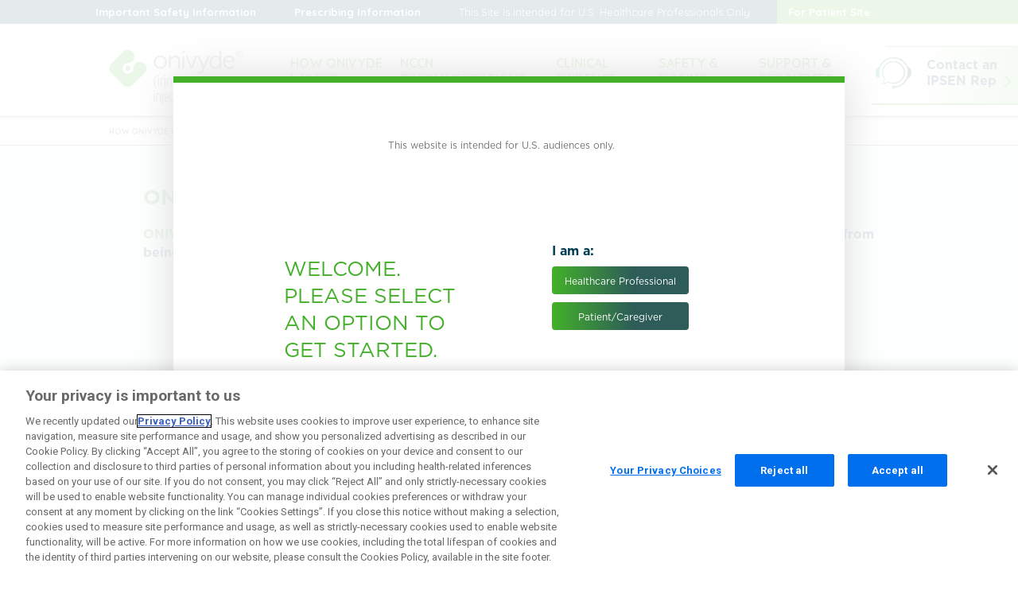

--- FILE ---
content_type: text/html; charset=UTF-8
request_url: https://www.onivyde.com/en-us/hcp/treatment-information/how-onivyde-works/liposomal-technology
body_size: 27421
content:
<!DOCTYPE html>
<!--[if IE 8 ]><html class="coh-ie8"  lang="en" dir="ltr" prefix="og: https://ogp.me/ns#"> <![endif]-->
<!--[if IE 9 ]><html class="coh-ie9"  lang="en" dir="ltr" prefix="og: https://ogp.me/ns#"> <![endif]-->
<!--[if (gt IE 9)|!(IE)]><!--> <html lang="en" dir="ltr" prefix="og: https://ogp.me/ns#"> <!--<![endif]-->
<head>
    <meta charset="utf-8" />
<meta name="description" content="Discover how the ONIVYDE® (irinotecan liposome injection) liposomal formulation helps deliver irinotecan to mPDAC tumors. Please see Important Safety Information and full Prescribing Information, including BOXED WARNING." />
<meta name="abstract" content="Discover how the ONIVYDE® (irinotecan liposome injection) liposomal formulation helps deliver irinotecan to mPDAC tumors. Please see Important Safety Information and full Prescribing Information, including BOXED WARNING." />
<meta name="keywords" content="," />
<link rel="canonical" href="https://www.onivyde.com/en-us/hcp/treatment-information/how-onivyde-works/liposomal-technology" />
<meta property="og:type" content="page" />
<meta property="og:url" content="https://www.onivyde.com/en-us/hcp/treatment-information/how-onivyde-works/liposomal-technology" />
<meta property="og:title" content="Mode of Delivery | ONIVYDE® (irinotecan liposome injection) | HCP" />
<meta property="og:description" content="Discover how the ONIVYDE® (irinotecan liposome injection) liposomal formulation helps deliver irinotecan to mPDAC tumors" />
<meta name="twitter:card" content="summary_large_image" />
<meta name="twitter:description" content="Discover how the ONIVYDE® (irinotecan liposome injection) liposomal formulation helps deliver irinotecan to mPDAC tumors" />
<meta name="twitter:title" content="Mode of Delivery | ONIVYDE® (irinotecan liposome injection) | HCP" />
<meta name="Generator" content="Drupal 10 (https://www.drupal.org)" />
<meta name="MobileOptimized" content="width" />
<meta name="HandheldFriendly" content="true" />
<meta name="viewport" content="width=device-width, initial-scale=1.0" />
<script type="application/ld+json">{
    "@context": "https://schema.org",
    "@graph": [
        {
            "@type": "Article",
            "name": "Mode of Delivery | ONIVYDE® (irinotecan liposome injection) | HCP",
            "description": "Discover how the ONIVYDE® (irinotecan liposome injection) liposomal formulation helps deliver irinotecan to mPDAC tumors"
        }
    ]
}</script>
<link rel="stylesheet" href="https://fonts.googleapis.com/css2?family=Montserrat:ital,wght@0,100..900;1,100..900&amp;display=swap" type="text/css" />
<link rel="stylesheet" href="https://fonts.googleapis.com/css2?family=Prompt:wght@400;500;600;700&amp;display=swap" type="text/css" />
<link rel="stylesheet" href="https://fonts.googleapis.com/css2?family=Quicksand:wght@300;400;500;600;700&amp;display=swap" type="text/css" />
<link rel="stylesheet" href="https://fonts.googleapis.com/css?family=Roboto:400,500,700&amp;display=swap" type="text/css" />
<link rel="icon" href="/sites/g/files/kcxpwu1311/files/favicon_0.ico" type="image/vnd.microsoft.icon" />
<link rel="alternate" hreflang="en" href="https://www.onivyde.com/en-us/hcp/treatment-information/how-onivyde-works/liposomal-technology" />

    <title>Mode of Delivery | ONIVYDE® (irinotecan liposome injection) | HCP</title>
    <link rel="stylesheet" media="all" href="/modules/contrib/cohesion/css/reset.css?t8qlp1" />
<link rel="stylesheet" media="all" href="/sites/g/files/kcxpwu1311/files/cohesion/styles/base/cohesion-theme-stylesheet.min.css?t8qlp1" />
<link rel="stylesheet" media="all" href="/sites/g/files/kcxpwu1311/files/cohesion/styles/base/default-element-styles-element-accordion-tabs-container.css?t8qlp1" />
<link rel="stylesheet" media="all" href="/sites/g/files/kcxpwu1311/files/cohesion/styles/base/default-element-styles-element-container.css?t8qlp1" />
<link rel="stylesheet" media="all" href="/sites/g/files/kcxpwu1311/files/cohesion/styles/base/default-element-styles-element-drupal-menu.css?t8qlp1" />
<link rel="stylesheet" media="all" href="/sites/g/files/kcxpwu1311/files/cohesion/styles/base/default-element-styles-element-image.css?t8qlp1" />
<link rel="stylesheet" media="all" href="/sites/g/files/kcxpwu1311/files/cohesion/styles/base/default-element-styles-element-link.css?t8qlp1" />
<link rel="stylesheet" media="all" href="/sites/g/files/kcxpwu1311/files/cohesion/styles/base/default-element-styles-element-modal.css?t8qlp1" />
<link rel="stylesheet" media="all" href="/sites/g/files/kcxpwu1311/files/cohesion/styles/base/default-element-styles-element-video.css?t8qlp1" />
<link rel="stylesheet" media="all" href="/sites/g/files/kcxpwu1311/files/cohesion/styles/base/default-element-styles-element-wysiwyg.css?t8qlp1" />
<link rel="stylesheet" media="all" href="/themes/contrib/stable/css/core/components/progress.module.css?t8qlp1" />
<link rel="stylesheet" media="all" href="/themes/contrib/stable/css/core/components/ajax-progress.module.css?t8qlp1" />
<link rel="stylesheet" media="all" href="/themes/contrib/stable/css/system/components/align.module.css?t8qlp1" />
<link rel="stylesheet" media="all" href="/themes/contrib/stable/css/system/components/fieldgroup.module.css?t8qlp1" />
<link rel="stylesheet" media="all" href="/themes/contrib/stable/css/system/components/container-inline.module.css?t8qlp1" />
<link rel="stylesheet" media="all" href="/themes/contrib/stable/css/system/components/clearfix.module.css?t8qlp1" />
<link rel="stylesheet" media="all" href="/themes/contrib/stable/css/system/components/details.module.css?t8qlp1" />
<link rel="stylesheet" media="all" href="/themes/contrib/stable/css/system/components/hidden.module.css?t8qlp1" />
<link rel="stylesheet" media="all" href="/themes/contrib/stable/css/system/components/item-list.module.css?t8qlp1" />
<link rel="stylesheet" media="all" href="/themes/contrib/stable/css/system/components/js.module.css?t8qlp1" />
<link rel="stylesheet" media="all" href="/themes/contrib/stable/css/system/components/nowrap.module.css?t8qlp1" />
<link rel="stylesheet" media="all" href="/themes/contrib/stable/css/system/components/position-container.module.css?t8qlp1" />
<link rel="stylesheet" media="all" href="/themes/contrib/stable/css/system/components/reset-appearance.module.css?t8qlp1" />
<link rel="stylesheet" media="all" href="/themes/contrib/stable/css/system/components/resize.module.css?t8qlp1" />
<link rel="stylesheet" media="all" href="/themes/contrib/stable/css/system/components/system-status-counter.css?t8qlp1" />
<link rel="stylesheet" media="all" href="/themes/contrib/stable/css/system/components/system-status-report-counters.css?t8qlp1" />
<link rel="stylesheet" media="all" href="/themes/contrib/stable/css/system/components/system-status-report-general-info.css?t8qlp1" />
<link rel="stylesheet" media="all" href="/themes/contrib/stable/css/system/components/tablesort.module.css?t8qlp1" />
<link rel="stylesheet" media="all" href="/sites/g/files/kcxpwu1311/files/cohesion/styles/theme/cohesion-theme-stylesheet.min.css?t8qlp1" />
<link rel="stylesheet" media="all" href="/modules/custom/isi_banner/css/isi-banner.css?t8qlp1" />
<link rel="stylesheet" media="all" href="/modules/custom/onivyde_custom/css/banner.css?t8qlp1" />
<link rel="stylesheet" media="all" href="/modules/custom/onivyde_custom/css/onivyde-hcp-contact-button.css?t8qlp1" />
<link rel="stylesheet" media="all" href="/modules/contrib/social_media_links/css/social_media_links.theme.css?t8qlp1" />
<link rel="stylesheet" media="all" href="/themes/contrib/cohesion-theme/css/main.css?t8qlp1" />

    <script type="application/json" data-drupal-selector="drupal-settings-json">{"path":{"baseUrl":"\/","pathPrefix":"en-us\/","currentPath":"node\/46","currentPathIsAdmin":false,"isFront":false,"currentLanguage":"en"},"pluralDelimiter":"\u0003","suppressDeprecationErrors":true,"gtag":{"tagId":"","consentMode":false,"otherIds":[],"events":[],"additionalConfigInfo":[]},"ajaxPageState":{"libraries":"[base64]","theme":"cohesion_theme","theme_token":null},"ajaxTrustedUrl":[],"gtm":{"tagId":null,"settings":{"data_layer":"dataLayer","include_classes":false,"allowlist_classes":"","blocklist_classes":"","include_environment":false,"environment_id":"","environment_token":""},"tagIds":["GTM-KVM4BCC"]},"cohesion":{"currentAdminTheme":"acquia_claro","front_end_settings":{"global_js":{"matchHeight":1,"parallax_scrolling":1,"cohMatchHeights":1}},"google_map_api_key":"","google_map_api_key_geo":null,"animate_on_view_mobile":"DISABLED","add_animation_classes":"DISABLED","responsive_grid_settings":{"gridType":"desktop-first","columns":12,"breakpoints":{"xl":{"width":1460,"innerGutter":32,"outerGutter":64,"widthType":"fixed","previewColumns":12,"label":"Television","class":"coh-icon-television","iconHex":"F26C","boxedWidth":1332},"lg":{"width":1170,"innerGutter":32,"outerGutter":64,"widthType":"fluid","previewColumns":12,"label":"Desktop","class":"coh-icon-desktop","iconHex":"F108","boxedWidth":1042},"md":{"width":1024,"innerGutter":24,"outerGutter":48,"widthType":"fluid","previewColumns":12,"label":"Laptop","class":"coh-icon-laptop","iconHex":"F109","boxedWidth":928},"sm":{"width":768,"innerGutter":24,"outerGutter":48,"widthType":"fluid","previewColumns":6,"label":"Tablet","class":"coh-icon-tablet","iconHex":"F10A","boxedWidth":672},"ps":{"width":565,"innerGutter":24,"outerGutter":24,"widthType":"fluid","previewColumns":6,"label":"Mobile landscape","class":"coh-icon-mobile-landscape","iconHex":"E91E","boxedWidth":517},"xs":{"innerGutter":24,"outerGutter":24,"previewColumns":6,"label":"Mobile","class":"coh-icon-mobile","iconHex":"F10B","boxedWidth":272,"width":320,"widthType":"fluid","mobilePlaceholderWidth":320,"mobilePlaceholderType":"fluid"}}},"default_font_settings":{"defaultFontStack":"$coh-font-roboto","color":{"value":{"hex":"#000000","rgba":"rgba(0, 0, 0, 1)"},"name":"Black","uid":"black","wysiwyg":true,"class":".coh-color-black","variable":"$coh-color-black","inuse":false}},"use_dx8":true,"sidebar_view_style":"titles","log_dx8_error":false,"error_url":"\/en-us\/cohesionapi\/logger\/jserrors","dx8_content_paths":[["settings","content"],["settings","content","text"],["settings","markerInfo","text"],["settings","title"],["markup","prefix"],["markup","suffix"],["markup","attributes",["value"]],["hideNoData","hideData"],["hideNoData","hideData","text"]]},"collapsiblock":{"active_pages":false,"slide_speed":200,"cookie_lifetime":null,"switcher_enabled":null,"switcher_class":null},"user":{"uid":0,"permissionsHash":"09a62fb3df7a6aa9efaaeac5332e6172d882bd4c7df2c6af1681090e704a2a68"}}</script>
<script src="/core/misc/drupalSettingsLoader.js?v=10.5.6"></script>
<script src="/modules/contrib/google_tag/js/gtag.js?t8qlp1"></script>
<script src="/modules/contrib/google_tag/js/gtm.js?t8qlp1"></script>

    <style>.ssa-instance-fe98a36a-fbee-4645-8a06-835166560b05.coh-ce-3c8c541d h4 {  margin-top: 0.5rem;  margin-bottom: 0.1rem;}.ssa-instance-fe98a36a-fbee-4645-8a06-835166560b05.coh-ce-3c8c541d h2 {  margin-bottom: 0.25rem;}@media (max-width: 564px) {  .ssa-instance-fe98a36a-fbee-4645-8a06-835166560b05.coh-ce-3c8c541d h2 {    left: 0;  }}.ssa-instance-fe98a36a-fbee-4645-8a06-835166560b05.coh-ce-3c8c541d h3 {  margin-top: 0.5rem;  margin-bottom: 0.1rem;}.ssa-instance-fe98a36a-fbee-4645-8a06-835166560b05.coh-ce-3c8c541d li {  margin-top: 0.1rem;  margin-bottom: 10px;}.ssa-instance-fe98a36a-fbee-4645-8a06-835166560b05.coh-ce-3c8c541d .only-mob {  display: none;}@media (max-width: 767px) {  .ssa-instance-fe98a36a-fbee-4645-8a06-835166560b05.coh-ce-3c8c541d .only-mob {    display: block;  }}.ssa-instance-fe98a36a-fbee-4645-8a06-835166560b05.coh-ce-3c8c541d #isi-content {  max-width: 920px;  margin: 0 auto;  padding-top: 2px;}@media (max-width: 1169px) {  .ssa-instance-fe98a36a-fbee-4645-8a06-835166560b05.coh-ce-3c8c541d #isi-content {    max-width: 100%;    padding: 0 20px;  }}@media (max-width: 767px) {  .ssa-instance-fe98a36a-fbee-4645-8a06-835166560b05.coh-ce-3c8c541d #isi-content {    padding: 0 12px;  }}.ssa-instance-fe98a36a-fbee-4645-8a06-835166560b05.coh-ce-3c8c541d #isi-content p {  color: rgb(39, 38, 38);}@media (max-width: 767px) {  .ssa-instance-fe98a36a-fbee-4645-8a06-835166560b05.coh-ce-3c8c541d #isi-content p {    font-size: 14px;    line-height: 19px;  }}@media (max-width: 564px) {  .ssa-instance-fe98a36a-fbee-4645-8a06-835166560b05.coh-ce-3c8c541d #isi-content p:first-child {    padding-right: 0;  }}.ssa-instance-fe98a36a-fbee-4645-8a06-835166560b05.coh-ce-3c8c541d #isi-content p.isi-reference {  font-size: 12px;  line-height: 19px;}@media (max-width: 767px) {  .ssa-instance-fe98a36a-fbee-4645-8a06-835166560b05.coh-ce-3c8c541d #isi-content p.isi-reference {    line-height: 16px;    word-break: break-word;  }}@media (max-width: 564px) {  .ssa-instance-fe98a36a-fbee-4645-8a06-835166560b05.coh-ce-3c8c541d #isi-content p.isi-reference br {    display: none;  }}.ssa-instance-fe98a36a-fbee-4645-8a06-835166560b05.coh-ce-3c8c541d #isi-content p .warning-data {  font-family: 'Gotham-Bold', sans-serif;  -moz-osx-font-smoothing: grayscale;  -webkit-font-smoothing: antialiased;}@media (max-width: 1169px) {  .ssa-instance-fe98a36a-fbee-4645-8a06-835166560b05.coh-ce-3c8c541d #isi-content p br {    display: none;  }}@media (max-width: 1023px) {  .ssa-instance-fe98a36a-fbee-4645-8a06-835166560b05.coh-ce-3c8c541d #isi-content > p:first-child {    padding-left: 0;  }}@media (max-width: 767px) {  .ssa-instance-fe98a36a-fbee-4645-8a06-835166560b05.coh-ce-3c8c541d #isi-content > p:first-child {    letter-spacing: -0.3px;  }}.ssa-instance-fe98a36a-fbee-4645-8a06-835166560b05.coh-ce-3c8c541d #isi-content .indicat {  margin-bottom: 0;}@media (max-width: 767px) {  .ssa-instance-fe98a36a-fbee-4645-8a06-835166560b05.coh-ce-3c8c541d #isi-content .indicat {    padding-left: 0;  }}.ssa-instance-fe98a36a-fbee-4645-8a06-835166560b05.coh-ce-3c8c541d #isi__toggle-trigger {  width: 16px;}.ssa-instance-fe98a36a-fbee-4645-8a06-835166560b05.coh-ce-3c8c541d .isi-content-main {  padding: 1rem 0;  width: 100%;  position: relative;  max-width: 1115px;  margin: 0 auto;  left: 0;}@media (max-width: 767px) {  .ssa-instance-fe98a36a-fbee-4645-8a06-835166560b05.coh-ce-3c8c541d .isi-content-main {    left: 0;  }}@media (max-width: 564px) {  .ssa-instance-fe98a36a-fbee-4645-8a06-835166560b05.coh-ce-3c8c541d .isi-content-main {    left: 0;  }}.ssa-instance-fe98a36a-fbee-4645-8a06-835166560b05.coh-ce-3c8c541d .isi-block-container {  padding: 20px 0.5rem 3rem 0.5rem;  -webkit-box-shadow: 0px -2px 5px -2px rgb(128 118 118);          box-shadow: 0px -2px 5px -2px rgb(128 118 118);  height: 210px;}@media (max-width: 1459px) {  .ssa-instance-fe98a36a-fbee-4645-8a06-835166560b05.coh-ce-3c8c541d .isi-block-container {    height: 174px;  }}@media (max-width: 1169px) {  .ssa-instance-fe98a36a-fbee-4645-8a06-835166560b05.coh-ce-3c8c541d .isi-block-container {    height: 160px;  }}@media (max-width: 1023px) {  .ssa-instance-fe98a36a-fbee-4645-8a06-835166560b05.coh-ce-3c8c541d .isi-block-container {    height: 157px;    z-index: 100;  }}@media (max-width: 767px) {  .ssa-instance-fe98a36a-fbee-4645-8a06-835166560b05.coh-ce-3c8c541d .isi-block-container {    margin-top: 2.5rem;    height: 215px;  }}@media (max-width: 564px) {  .ssa-instance-fe98a36a-fbee-4645-8a06-835166560b05.coh-ce-3c8c541d .isi-block-container {    margin-top: 2.5rem;    -webkit-box-shadow: 0px -6px 12px -3px #ccc;            box-shadow: 0px -6px 12px -3px #ccc;  }}.ssa-instance-fe98a36a-fbee-4645-8a06-835166560b05.coh-ce-3c8c541d .isi-block-container .isi-default-bottom {  line-height: 0;}@media (max-width: 767px) {  .ssa-instance-fe98a36a-fbee-4645-8a06-835166560b05.coh-ce-3c8c541d .isi-block-container .isi-default-bottom {    line-height: normal;  }}.ssa-instance-fe98a36a-fbee-4645-8a06-835166560b05.coh-ce-3c8c541d .isi--is-expanded #isi-expand-toggle {    background-image: url("/sites/g/files/kcxpwu1311/files/Group%2079044.png");  background-position: center;}.ssa-instance-fe98a36a-fbee-4645-8a06-835166560b05.coh-ce-3c8c541d .coh-color-green-cyan {  width: 100%;  position: relative;  max-width: 1115px;  margin: 0 auto;  left: 0;}@media (max-width: 767px) {  .ssa-instance-fe98a36a-fbee-4645-8a06-835166560b05.coh-ce-3c8c541d .coh-color-green-cyan {    left: 0;  }}@media (max-width: 564px) {  .ssa-instance-fe98a36a-fbee-4645-8a06-835166560b05.coh-ce-3c8c541d .coh-color-green-cyan {    left: 0;  }}.ssa-instance-fe98a36a-fbee-4645-8a06-835166560b05.coh-ce-3c8c541d #isi-expand-toggle {  background-color: rgba(0, 0, 0, 0);  position: absolute;  right: 25.5%;  content: "";    background-image: url("/sites/g/files/kcxpwu1311/files/Group%2079046.png");  background-position: center;  background-repeat: no-repeat;  background-attachment: scroll;  height: 40px;  width: 40px;  background-size: 30px;}@media (max-width: 1459px) {  .ssa-instance-fe98a36a-fbee-4645-8a06-835166560b05.coh-ce-3c8c541d #isi-expand-toggle {    right: 165px;  }}@media (max-width: 1169px) {  .ssa-instance-fe98a36a-fbee-4645-8a06-835166560b05.coh-ce-3c8c541d #isi-expand-toggle {    right: 30px;  }}@media (max-width: 767px) {  .ssa-instance-fe98a36a-fbee-4645-8a06-835166560b05.coh-ce-3c8c541d #isi-expand-toggle {    right: 10px;  }}@media (max-width: 564px) {  .ssa-instance-fe98a36a-fbee-4645-8a06-835166560b05.coh-ce-3c8c541d #isi-expand-toggle {    z-index: 10;  }}.ssa-instance-fe98a36a-fbee-4645-8a06-835166560b05.coh-ce-3c8c541d #isi-expand-toggle #isi-expand-toggle-text {  display: none;}.ssa-instance-fe98a36a-fbee-4645-8a06-835166560b05.coh-ce-3c8c541d #isi-expand-toggle svg {  display: none;}.ssa-instance-fe98a36a-fbee-4645-8a06-835166560b05.coh-ce-3c8c541d a[href^=tel] {  font-weight: normal;  color: rgb(0, 0, 0);}.ssa-instance-fe98a36a-fbee-4645-8a06-835166560b05.coh-ce-3c8c541d .isi--is-expanded {  overflow: scroll;  height: 100%;  bottom: -146px;  padding-bottom: 200px;}@media (max-width: 1169px) {  .ssa-instance-fe98a36a-fbee-4645-8a06-835166560b05.coh-ce-3c8c541d .isi--is-expanded {    bottom: -120px;  }}@media (max-width: 1023px) {  .ssa-instance-fe98a36a-fbee-4645-8a06-835166560b05.coh-ce-3c8c541d .isi--is-expanded {    bottom: -127px;  }}@media (max-width: 767px) {  .ssa-instance-fe98a36a-fbee-4645-8a06-835166560b05.coh-ce-3c8c541d .isi--is-expanded {    z-index: 99 !important;    bottom: -109px;  }}@media (max-width: 564px) {  .ssa-instance-fe98a36a-fbee-4645-8a06-835166560b05.coh-ce-3c8c541d .isi--is-expanded {    padding-bottom: 140px;    z-index: 99 !important;  }}.ssa-instance-fe98a36a-fbee-4645-8a06-835166560b05.coh-ce-3c8c541d .isi-default-bottom {  padding-top: 10px;  padding-right: 8px;  padding-bottom: 10px;  padding-left: 8px;  margin-top: 6px;  margin-bottom: 14px;  border-width: 2px;  -webkit-border-radius: 10px;          border-radius: 10px;  border-style: solid;  border-color: rgb(39, 38, 38);}.ssa-instance-fe98a36a-fbee-4645-8a06-835166560b05.coh-ce-3c8c541d .isi-default-bottom #important-safety-information-panel {  font-family: 'Gotham-Bold', sans-serif;  -moz-osx-font-smoothing: grayscale;  -webkit-font-smoothing: antialiased;  font-size: 12px;  line-height: 16px;  color: rgb(39, 38, 38);}.ssa-instance-fe98a36a-fbee-4645-8a06-835166560b05.coh-ce-3c8c541d .isi-default-bottom #important-safety-information-panel ul {  margin-top: 0;  margin-bottom: 10px;}.ssa-instance-fe98a36a-fbee-4645-8a06-835166560b05.coh-ce-3c8c541d .isi-default-bottom #important-safety-information-panel ul li {  margin-left: 20px;  color: rgb(39, 38, 38);  list-style: none;  margin-left: 12px !important;  position: relative;  font-family: 'Gotham-Bold', sans-serif;  -moz-osx-font-smoothing: grayscale;  -webkit-font-smoothing: antialiased;}.ssa-instance-fe98a36a-fbee-4645-8a06-835166560b05.coh-ce-3c8c541d .isi-default-bottom #important-safety-information-panel ul li:before {  content: "";  position: absolute;  left: -10px;  top: 7px;  background-color: rgb(112, 115, 114);  height: 4px;  width: 4px;  -webkit-border-radius: 50%;          border-radius: 50%;}@media (max-width: 1023px) {  .ssa-instance-fe98a36a-fbee-4645-8a06-835166560b05.coh-ce-3c8c541d .isi-default-bottom #important-safety-information-panel ul li:before {    top: 7px;  }}.ssa-instance-fe98a36a-fbee-4645-8a06-835166560b05.coh-ce-3c8c541d .isi-default-bottom #important-safety-information-panel ul li span {  line-height: 16px;}.ssa-instance-fe98a36a-fbee-4645-8a06-835166560b05.coh-ce-3c8c541d .isi-default-bottom p {  margin-bottom: 4px;  text-align: center;}.ssa-instance-fe98a36a-fbee-4645-8a06-835166560b05.coh-ce-3c8c541d .isi-default-bottom > p:first-child {  font-family: 'Gotham-Bold', sans-serif;  -moz-osx-font-smoothing: grayscale;  -webkit-font-smoothing: antialiased;  font-size: 12px;}.ssa-instance-fe98a36a-fbee-4645-8a06-835166560b05.coh-ce-3c8c541d .isi-default-bottom .panel-heading {  font-family: 'Gotham-Bold', sans-serif;  -moz-osx-font-smoothing: grayscale;  -webkit-font-smoothing: antialiased;}.ssa-instance-fe98a36a-fbee-4645-8a06-835166560b05.coh-ce-3c8c541d .isi-default-bottom .panel-heading p {  font-family: 'Gotham-Bold', sans-serif;  -moz-osx-font-smoothing: grayscale;  -webkit-font-smoothing: antialiased;  font-size: 14px;  margin-bottom: 0;  color: rgb(39, 38, 38);  text-align: left;}.ssa-instance-fe98a36a-fbee-4645-8a06-835166560b05.coh-ce-3c8c541d .coh-color-isi-green {  font-family: 'Gotham-Bold', sans-serif;  -moz-osx-font-smoothing: grayscale;  -webkit-font-smoothing: antialiased;  font-size: 14px;  line-height: 19px;}.ssa-instance-fe98a36a-fbee-4645-8a06-835166560b05.coh-ce-3c8c541d .coh-color-isi-green.bottom-text {  display: block;}.ssa-instance-fe98a36a-fbee-4645-8a06-835166560b05.coh-ce-3c8c541d .isi-opened.global-bold {  font-family: 'Gotham-Bold', sans-serif;  -moz-osx-font-smoothing: grayscale;  -webkit-font-smoothing: antialiased;}.ssa-instance-fe98a36a-fbee-4645-8a06-835166560b05.coh-ce-3c8c541d .isi-opened p span .trademark {  font-size: 16px;  position: relative;  top: -0.5px;}.ssa-instance-fe98a36a-fbee-4645-8a06-835166560b05.coh-ce-3c8c541d .isi-opened p, .ssa-instance-fe98a36a-fbee-4645-8a06-835166560b05.coh-ce-3c8c541d .isi-opened li {  font-family: 'Gotham-Book', sans-serif;  -moz-osx-font-smoothing: grayscale;  -webkit-font-smoothing: antialiased;  color: rgb(112, 115, 114);  font-size: 14px;  line-height: 19px;  margin-bottom: 10px;}.ssa-instance-fe98a36a-fbee-4645-8a06-835166560b05.coh-ce-3c8c541d .isi-opened ul {  margin-bottom: 0;}.ssa-instance-fe98a36a-fbee-4645-8a06-835166560b05.coh-ce-3c8c541d .isi-opened ul li {  margin-left: 10px;}.ssa-instance-fe98a36a-fbee-4645-8a06-835166560b05.coh-ce-3c8c541d .isi-opened ul li span {  color: rgb(39, 38, 38);  font-size: 14px;  line-height: 18px;}.ssa-instance-fe98a36a-fbee-4645-8a06-835166560b05.coh-ce-3c8c541d .isi-opened h5 {  font-family: 'Gotham-Bold', sans-serif;  -moz-osx-font-smoothing: grayscale;  -webkit-font-smoothing: antialiased;  font-size: 14px;  line-height: 19px;  color: rgb(39, 38, 38);}@media (max-width: 564px) {  .ssa-instance-fe98a36a-fbee-4645-8a06-835166560b05.coh-ce-3c8c541d .isi-opened h5 {    margin-bottom: 10px;  }}@media (max-width: 1169px) {  .ssa-instance-fe98a36a-fbee-4645-8a06-835166560b05.coh-ce-3c8c541d .isi-opened h5 br {    display: none;  }}.ssa-instance-fe98a36a-fbee-4645-8a06-835166560b05.coh-ce-3c8c541d .isi-opened h5 strong {  color: rgb(39, 38, 38);  font-family: 'Gotham-Bold', sans-serif;  -moz-osx-font-smoothing: grayscale;  -webkit-font-smoothing: antialiased;}.ssa-instance-fe98a36a-fbee-4645-8a06-835166560b05.coh-ce-3c8c541d .isi-opened a {  text-decoration: none;}.ssa-instance-fe98a36a-fbee-4645-8a06-835166560b05.coh-ce-3c8c541d .isi-opened .isi-reference {  font-size: 12px;  font-family: 'Montserrat', sans-serif;  -moz-osx-font-smoothing: grayscale;  -webkit-font-smoothing: antialiased;  margin-top: 15px;}.ssa-instance-fe98a36a-fbee-4645-8a06-835166560b05.coh-ce-3c8c541d .isi-opened .isi-reference strong {  font-family: 'Montserrat', sans-serif;  -moz-osx-font-smoothing: grayscale;  -webkit-font-smoothing: antialiased;  color: rgb(39, 38, 38);}.ssa-instance-fe98a36a-fbee-4645-8a06-835166560b05.coh-ce-3c8c541d .isi-opened .isi-reference a {  color: rgb(39, 38, 38);  text-decoration: none;}.ssa-instance-fe98a36a-fbee-4645-8a06-835166560b05.coh-ce-3c8c541d .isi-opened .isi-reference span {  word-break: break-all;}.ssa-instance-fe98a36a-fbee-4645-8a06-835166560b05.coh-ce-3c8c541d .isi-opened .isi-reference p br {  display: none;}@media (max-width: 767px) {  .ssa-instance-fe98a36a-fbee-4645-8a06-835166560b05.coh-ce-3c8c541d .isi-opened .isi-reference p br {    display: block;  }}@media (max-width: 1169px) {  .ssa-instance-fe98a36a-fbee-4645-8a06-835166560b05.coh-ce-3c8c541d .isi-opened h5 br {    display: none;  }}.ssa-instance-fe98a36a-fbee-4645-8a06-835166560b05.coh-ce-3c8c541d #important-safety-information-panel ul li {  margin-left: 15px !important;  font-size: 12px !important;}.ssa-instance-fe98a36a-fbee-4645-8a06-835166560b05.coh-ce-3c8c541d #important-safety-information-panel ul li::marker {  color: #707372 !important;}.ssa-instance-fe98a36a-fbee-4645-8a06-835166560b05.coh-ce-3c8c541d #important-safety-information-panel ul li .coh-style-gotham-book-14 {  font-size: 14px !important;  line-height: 16px;  font-family: 'Gotham-Bold', sans-serif;  -moz-osx-font-smoothing: grayscale;  -webkit-font-smoothing: antialiased;}@media (max-width: 767px) {  .ssa-instance-fe98a36a-fbee-4645-8a06-835166560b05.coh-ce-3c8c541d #important-safety-information-panel ul li .coh-style-gotham-book-14 {    font-size: 14px !important;    font-family: 'Gotham-Bold', sans-serif;    -moz-osx-font-smoothing: grayscale;    -webkit-font-smoothing: antialiased;  }}.ssa-instance-fe98a36a-fbee-4645-8a06-835166560b05.coh-ce-3c8c541d .isi--is-docked {  height: auto !important;}@media (max-width: 1023px) {  .ssa-instance-fe98a36a-fbee-4645-8a06-835166560b05.coh-ce-3c8c541d .isi--is-docked {    margin-top: 0;  }}.ssa-instance-fe98a36a-fbee-4645-8a06-835166560b05.coh-ce-3c8c541d .isi-block-container.isi--is-expanded .isi-default-bottom {  line-height: 1;}.ssa-instance-fe98a36a-fbee-4645-8a06-835166560b05.coh-ce-3c8c541d .limitations {  margin-bottom: 15px;  line-height: 19px;}.ssa-instance-fe98a36a-fbee-4645-8a06-835166560b05.coh-ce-3c8c541d a.data-link {  display: inline;  word-break: break-all;  pointer-events: none;}.ssa-instance-fe98a36a-fbee-4645-8a06-835166560b05.coh-ce-3c8c541d .isi-lists li, .ssa-instance-fe98a36a-fbee-4645-8a06-835166560b05.coh-ce-3c8c541d .drug-lsits li {  position: relative;  list-style: none;  margin-left: 9px;}.ssa-instance-fe98a36a-fbee-4645-8a06-835166560b05.coh-ce-3c8c541d .isi-lists li:before, .ssa-instance-fe98a36a-fbee-4645-8a06-835166560b05.coh-ce-3c8c541d .drug-lsits li:before {  content: "";  position: absolute;  top: 7px;  left: -9px;  height: 4px;  width: 4px;  background-color: rgb(39, 38, 38);  -webkit-border-radius: 50%;          border-radius: 50%;}@media (max-width: 1023px) {  .ssa-instance-fe98a36a-fbee-4645-8a06-835166560b05.coh-ce-3c8c541d .isi-lists li:before, .ssa-instance-fe98a36a-fbee-4645-8a06-835166560b05.coh-ce-3c8c541d .drug-lsits li:before {    top: 7px;  }}.ssa-instance-fe98a36a-fbee-4645-8a06-835166560b05.coh-ce-3c8c541d .mar-bottom {  margin-bottom: 0;}.ssa-instance-fe98a36a-fbee-4645-8a06-835166560b05.coh-ce-3c8c541d .mar-bottom br {  display: none;}@media (max-width: 564px) {  .ssa-instance-fe98a36a-fbee-4645-8a06-835166560b05.coh-ce-3c8c541d .mar-bottom br {    display: block;  }}@media (max-width: 767px) {  .ssa-instance-fe98a36a-fbee-4645-8a06-835166560b05.coh-ce-3c8c541d div#js-form-item-notify-header1, .ssa-instance-fe98a36a-fbee-4645-8a06-835166560b05.coh-ce-3c8c541d strong {    font-size: 14px;    line-height: 19px !important;    letter-spacing: -0.7px;  }}.ssa-instance-fe98a36a-fbee-4645-8a06-835166560b05.coh-ce-3c8c541d ul.isi-lists {  margin-bottom: 0px;}.ssa-instance-fe98a36a-fbee-4645-8a06-835166560b05.coh-ce-3c8c541d ul.isi-lists li {  line-height: 18px;}</style>
<style>.ssa-instance-b37db861531b574a2433ce82ba034586.coh-ce-cpt_modal_window-c1e522e1 {  max-height: 100%;  z-index: 999999;}.ssa-instance-b37db861531b574a2433ce82ba034586.coh-ce-cpt_modal_window-c1e522e1 .coh-modal-inner {    background-color: rgba(255, 255, 255, 1);  margin-right: 32px;  margin-left: 32px;  -webkit-box-shadow: 0 0 50px 0 rgb(219, 219, 220);          box-shadow: 0 0 50px 0 rgb(219, 219, 220);  max-height: 100%;  width: 844px;  opacity: 1;  -webkit-transition: opacity 0.2s;  transition: opacity 0.2s;  max-width: 90% !important;}@media (max-width: 1169px) {  .ssa-instance-b37db861531b574a2433ce82ba034586.coh-ce-cpt_modal_window-c1e522e1 .coh-modal-inner {    margin-right: 24px;    margin-left: 24px;  }}@media (max-width: 767px) {  .ssa-instance-b37db861531b574a2433ce82ba034586.coh-ce-cpt_modal_window-c1e522e1 .coh-modal-inner {    margin-right: 0;    margin-left: 0;    max-width: 100% !important;    width: 90%;  }}.ssa-instance-b37db861531b574a2433ce82ba034586.coh-ce-cpt_modal_window-c1e522e1 .coh-modal-inner.modal-small {  max-width: 560px;}.ssa-instance-b37db861531b574a2433ce82ba034586.coh-ce-cpt_modal_window-c1e522e1 .coh-modal-inner.modal-medium {  max-width: 800px;}.ssa-instance-b37db861531b574a2433ce82ba034586.coh-ce-cpt_modal_window-c1e522e1 .coh-modal-inner.modal-large {  max-width: 1200px;}.ssa-instance-b37db861531b574a2433ce82ba034586.coh-ce-cpt_modal_window-c1e522e1 .coh-modal-inner.modal-fullscreen {  max-width: none;  width: 100%;  height: 100%;  margin-right: 0;  margin-left: 0;}.ssa-instance-b37db861531b574a2433ce82ba034586.coh-ce-cpt_modal_window-c1e522e1 .coh-modal-overlay {  opacity: 0.9;  background-color: rgb(255, 255, 255);}.ssa-instance-b37db861531b574a2433ce82ba034586.coh-ce-cpt_modal_window-c1e522e1 .coh-modal-close-wrapper {  top: 1rem;  right: 1rem;}</style>
<style>.ssa-instance-5f488367a9bf63248c33c1416bd5f0b5.coh-ce-cpt_modal_window-c1e522e1 {  max-height: 100%;  z-index: 999999;}.ssa-instance-5f488367a9bf63248c33c1416bd5f0b5.coh-ce-cpt_modal_window-c1e522e1 .coh-modal-inner {    background-color: rgba(255, 255, 255, 1);  margin-right: 32px;  margin-left: 32px;  -webkit-box-shadow: 0 0 50px 0 rgb(219, 219, 220);          box-shadow: 0 0 50px 0 rgb(219, 219, 220);  max-height: 100%;  width: 844px;  opacity: 1;  -webkit-transition: opacity 0.2s;  transition: opacity 0.2s;  max-width: 90% !important;}@media (max-width: 1169px) {  .ssa-instance-5f488367a9bf63248c33c1416bd5f0b5.coh-ce-cpt_modal_window-c1e522e1 .coh-modal-inner {    margin-right: 24px;    margin-left: 24px;  }}@media (max-width: 767px) {  .ssa-instance-5f488367a9bf63248c33c1416bd5f0b5.coh-ce-cpt_modal_window-c1e522e1 .coh-modal-inner {    margin-right: 0;    margin-left: 0;    max-width: 100% !important;    width: 90%;  }}.ssa-instance-5f488367a9bf63248c33c1416bd5f0b5.coh-ce-cpt_modal_window-c1e522e1 .coh-modal-inner.modal-small {  max-width: 560px;}.ssa-instance-5f488367a9bf63248c33c1416bd5f0b5.coh-ce-cpt_modal_window-c1e522e1 .coh-modal-inner.modal-medium {  max-width: 800px;}.ssa-instance-5f488367a9bf63248c33c1416bd5f0b5.coh-ce-cpt_modal_window-c1e522e1 .coh-modal-inner.modal-large {  max-width: 1200px;}.ssa-instance-5f488367a9bf63248c33c1416bd5f0b5.coh-ce-cpt_modal_window-c1e522e1 .coh-modal-inner.modal-fullscreen {  max-width: none;  width: 100%;  height: 100%;  margin-right: 0;  margin-left: 0;}.ssa-instance-5f488367a9bf63248c33c1416bd5f0b5.coh-ce-cpt_modal_window-c1e522e1 .coh-modal-overlay {  opacity: 0.9;  background-color: rgb(255, 255, 255);}.ssa-instance-5f488367a9bf63248c33c1416bd5f0b5.coh-ce-cpt_modal_window-c1e522e1 .coh-modal-close-wrapper {  top: 1rem;  right: 1rem;}</style>
<style>.ssa-instance-441d617198e7bf6ae62712cb8a55e71b.coh-ce-cpt_modal_window-c1e522e1 {  max-height: 100%;  z-index: 999999;}.ssa-instance-441d617198e7bf6ae62712cb8a55e71b.coh-ce-cpt_modal_window-c1e522e1 .coh-modal-inner {    background-color: rgba(255, 255, 255, 1);  margin-right: 32px;  margin-left: 32px;  -webkit-box-shadow: 0 0 50px 0 rgb(219, 219, 220);          box-shadow: 0 0 50px 0 rgb(219, 219, 220);  max-height: 100%;  width: 844px;  opacity: 1;  -webkit-transition: opacity 0.2s;  transition: opacity 0.2s;  max-width: 90% !important;}@media (max-width: 1169px) {  .ssa-instance-441d617198e7bf6ae62712cb8a55e71b.coh-ce-cpt_modal_window-c1e522e1 .coh-modal-inner {    margin-right: 24px;    margin-left: 24px;  }}@media (max-width: 767px) {  .ssa-instance-441d617198e7bf6ae62712cb8a55e71b.coh-ce-cpt_modal_window-c1e522e1 .coh-modal-inner {    margin-right: 0;    margin-left: 0;    max-width: 100% !important;    width: 90%;  }}.ssa-instance-441d617198e7bf6ae62712cb8a55e71b.coh-ce-cpt_modal_window-c1e522e1 .coh-modal-inner.modal-small {  max-width: 560px;}.ssa-instance-441d617198e7bf6ae62712cb8a55e71b.coh-ce-cpt_modal_window-c1e522e1 .coh-modal-inner.modal-medium {  max-width: 800px;}.ssa-instance-441d617198e7bf6ae62712cb8a55e71b.coh-ce-cpt_modal_window-c1e522e1 .coh-modal-inner.modal-large {  max-width: 1200px;}.ssa-instance-441d617198e7bf6ae62712cb8a55e71b.coh-ce-cpt_modal_window-c1e522e1 .coh-modal-inner.modal-fullscreen {  max-width: none;  width: 100%;  height: 100%;  margin-right: 0;  margin-left: 0;}.ssa-instance-441d617198e7bf6ae62712cb8a55e71b.coh-ce-cpt_modal_window-c1e522e1 .coh-modal-overlay {  opacity: 0.9;  background-color: rgb(255, 255, 255);}.ssa-instance-441d617198e7bf6ae62712cb8a55e71b.coh-ce-cpt_modal_window-c1e522e1 .coh-modal-close-wrapper {  top: 1rem;  right: 1rem;}</style>
<style>.ssa-instance-c29e22de76992bfca4698713e799bf8f.coh-ce-cpt_2_column_layout-228dfee8 {  background-position: center;  background-size: cover;  background-repeat: no-repeat;  background-attachment: scroll;}@media (max-width: 1023px) {  .ssa-instance-c29e22de76992bfca4698713e799bf8f.coh-ce-cpt_2_column_layout-228dfee8 {    background-position: center;    background-size: cover;    background-repeat: no-repeat;    background-attachment: scroll;  }}@media (max-width: 767px) {  .ssa-instance-c29e22de76992bfca4698713e799bf8f.coh-ce-cpt_2_column_layout-228dfee8 {    background-position: center top;    background-size: cover;    background-repeat: no-repeat;    background-attachment: scroll;  }}.ssa-instance-c29e22de76992bfca4698713e799bf8f.coh-ce-cpt_2_column_layout-acbeaa4f {    -webkit-box-pack: space-between;    -webkit-justify-content: space-between;        -ms-flex-pack: space-between;            justify-content: space-between;    min-height: auto;}@media (max-width: 1023px) {  .ssa-instance-c29e22de76992bfca4698713e799bf8f.coh-ce-cpt_2_column_layout-acbeaa4f {      min-height: auto;  }}@media (max-width: 767px) {  .ssa-instance-c29e22de76992bfca4698713e799bf8f.coh-ce-cpt_2_column_layout-acbeaa4f {      min-height: auto;    -webkit-box-align: center;    -webkit-align-items: center;        -ms-flex-align: center;            align-items: center;    margin-right: 0 !important;  }}.ssa-instance-c29e22de76992bfca4698713e799bf8f.coh-ce-cpt_2_column_layout-ce285786 {  -webkit-box-ordinal-group: NaN;    -webkit-order: 0;        -ms-flex-order: 0;            order: 0;  -webkit-box-orient: vertical;  -webkit-box-direction: normal;  -webkit-flex-direction: column;      -ms-flex-direction: column;          flex-direction: column;    -webkit-box-pack: flex-start;    -webkit-justify-content: flex-start;        -ms-flex-pack: flex-start;            justify-content: flex-start;  display: -webkit-box;  display: -webkit-flex;  display: -ms-flexbox;  display: flex;}@media (max-width: 1023px) {  .ssa-instance-c29e22de76992bfca4698713e799bf8f.coh-ce-cpt_2_column_layout-ce285786 {    -webkit-box-ordinal-group: NaN;      -webkit-order: 0;          -ms-flex-order: 0;              order: 0;      -webkit-box-pack: flex-start;      -webkit-justify-content: flex-start;          -ms-flex-pack: flex-start;              justify-content: flex-start;  }}@media (max-width: 767px) {  .ssa-instance-c29e22de76992bfca4698713e799bf8f.coh-ce-cpt_2_column_layout-ce285786 {    -webkit-box-ordinal-group: NaN;      -webkit-order: 0;          -ms-flex-order: 0;              order: 0;      -webkit-box-pack: flex-start;      -webkit-justify-content: flex-start;          -ms-flex-pack: flex-start;              justify-content: flex-start;  }}.ssa-instance-c29e22de76992bfca4698713e799bf8f.coh-ce-cpt_2_column_layout-3071abbc {  -webkit-box-ordinal-group: NaN;    -webkit-order: 1;        -ms-flex-order: 1;            order: 1;  -webkit-box-orient: vertical;  -webkit-box-direction: normal;  -webkit-flex-direction: column;      -ms-flex-direction: column;          flex-direction: column;    -webkit-box-pack: flex-start;    -webkit-justify-content: flex-start;        -ms-flex-pack: flex-start;            justify-content: flex-start;  display: -webkit-box;  display: -webkit-flex;  display: -ms-flexbox;  display: flex;}@media (max-width: 1023px) {  .ssa-instance-c29e22de76992bfca4698713e799bf8f.coh-ce-cpt_2_column_layout-3071abbc {    -webkit-box-ordinal-group: NaN;      -webkit-order: 1;          -ms-flex-order: 1;              order: 1;      -webkit-box-pack: flex-start;      -webkit-justify-content: flex-start;          -ms-flex-pack: flex-start;              justify-content: flex-start;  }}@media (max-width: 767px) {  .ssa-instance-c29e22de76992bfca4698713e799bf8f.coh-ce-cpt_2_column_layout-3071abbc {    -webkit-box-ordinal-group: NaN;      -webkit-order: 1;          -ms-flex-order: 1;              order: 1;      -webkit-box-pack: flex-start;      -webkit-justify-content: flex-start;          -ms-flex-pack: flex-start;              justify-content: flex-start;  }}</style>
<style>.ssa-instance-2c38d989fed0c419592f9389b83374fa.coh-ce-cpt_hcp_template_footer-6e1fbdcf {  font-size: 14px;  letter-spacing: 1px;  padding: 0 !important;  margin-left: .72rem;}@media (max-width: 767px) {  .ssa-instance-2c38d989fed0c419592f9389b83374fa.coh-ce-cpt_hcp_template_footer-6e1fbdcf {    margin: 0 !important;    padding: 0 !important;  }}.ssa-instance-2c38d989fed0c419592f9389b83374fa.coh-ce-cpt_hcp_template_footer-6e1fbdcf ul {  margin-bottom: 0;  padding: 0 !important;  display: inline;}.ssa-instance-2c38d989fed0c419592f9389b83374fa.coh-ce-cpt_hcp_template_footer-6e1fbdcf ul li {  display: inline;}@media (max-width: 767px) {  .ssa-instance-2c38d989fed0c419592f9389b83374fa.coh-ce-cpt_hcp_template_footer-6e1fbdcf ul li {    display: block;  }}.ssa-instance-2c38d989fed0c419592f9389b83374fa.coh-ce-cpt_hcp_template_footer-6e1fbdcf ul li span#ot-sdk-btn {  font-family: 'Quicksand', sans-serif;  -moz-osx-font-smoothing: grayscale;  -webkit-font-smoothing: antialiased;  font-weight: 700;  color: rgb(255, 255, 255);  font-size: 12px;  line-height: 15px;  position: relative;  font-weight: bold !Important;  cursor: pointer;  border-style: none;  background-color: rgba(0, 0, 0, 0);}@media (max-width: 767px) {  .ssa-instance-2c38d989fed0c419592f9389b83374fa.coh-ce-cpt_hcp_template_footer-6e1fbdcf ul li span#ot-sdk-btn {    font-size: 14px;  }}.ssa-instance-2c38d989fed0c419592f9389b83374fa.coh-ce-cpt_hcp_template_footer-6e1fbdcf ul li span#ot-sdk-btn:hover {  background-color: rgba(0, 0, 0, 0);}.ssa-instance-2c38d989fed0c419592f9389b83374fa.coh-ce-cpt_hcp_template_footer-6e1fbdcf ul li span#ot-sdk-btn:after {    background-image: url("/sites/g/files/kcxpwu1311/files/2025-03/cookie_Icon.png");  background-position: center;  background-size: contain;  background-repeat: no-repeat;  background-attachment: scroll;  content: "";  position: absolute;  top: -1px;  width: 35px;  height: 30px;}</style>
<style></style>
<style>.ssa-instance-6dec87a30db60a1a32c44d547ae297c5.coh-ce-cpt_container-eddd1b35 {  display: -webkit-box;  display: -webkit-flex;  display: -ms-flexbox;  display: flex;    -webkit-box-flex: 0;    -webkit-flex-grow: 0;        -ms-flex-positive: 0;            flex-grow: 0;  -webkit-box-orient: vertical;  -webkit-box-direction: normal;  -webkit-flex-direction: column;      -ms-flex-direction: column;          flex-direction: column;    -webkit-box-pack: flex-start;    -webkit-justify-content: flex-start;        -ms-flex-pack: flex-start;            justify-content: flex-start;    min-height: 0px;}@media (max-width: 1169px) {  .ssa-instance-6dec87a30db60a1a32c44d547ae297c5.coh-ce-cpt_container-eddd1b35 {  }}@media (max-width: 1023px) {  .ssa-instance-6dec87a30db60a1a32c44d547ae297c5.coh-ce-cpt_container-eddd1b35 {  }}@media (max-width: 767px) {  .ssa-instance-6dec87a30db60a1a32c44d547ae297c5.coh-ce-cpt_container-eddd1b35 {      }}@media (max-width: 564px) {  .ssa-instance-6dec87a30db60a1a32c44d547ae297c5.coh-ce-cpt_container-eddd1b35 {    max-width: 100%;  }}.image-no-overlay.ssa-instance-6dec87a30db60a1a32c44d547ae297c5.coh-ce-cpt_container-eddd1b35 {  background-position: center;  background-size: cover;  background-repeat: no-repeat;  background-attachment: scroll;}.image-dark-overlay.ssa-instance-6dec87a30db60a1a32c44d547ae297c5.coh-ce-cpt_container-eddd1b35 {  background-image: -webkit-gradient(linear, left top, right top, color-stop(1%, rgba(0, 0, 0, 0.2)), to(rgba(0, 0, 0, 0.2))), none;  background-image: -webkit-linear-gradient(left, rgba(0, 0, 0, 0.2) 1%, rgba(0, 0, 0, 0.2) 100%), none;  background-image: linear-gradient(90deg, rgba(0, 0, 0, 0.2) 1%, rgba(0, 0, 0, 0.2) 100%), none;  background-position: center, center;  background-size: auto, cover;  background-repeat: no-repeat, no-repeat;  background-attachment: scroll, scroll;}.image-light-overlay.ssa-instance-6dec87a30db60a1a32c44d547ae297c5.coh-ce-cpt_container-eddd1b35 {  background-image: -webkit-gradient(linear, left top, right top, color-stop(1%, rgba(255, 255, 255, 0.294)), to(rgba(255, 255, 255, 0.3))), none;  background-image: -webkit-linear-gradient(left, rgba(255, 255, 255, 0.294) 1%, rgba(255, 255, 255, 0.3) 100%), none;  background-image: linear-gradient(90deg, rgba(255, 255, 255, 0.294) 1%, rgba(255, 255, 255, 0.3) 100%), none;  background-position: center, center;  background-size: auto, cover;  background-repeat: no-repeat, no-repeat;  background-origin: border-box;  background-clip: border-box;  background-attachment: scroll, scroll;}.border.ssa-instance-6dec87a30db60a1a32c44d547ae297c5.coh-ce-cpt_container-eddd1b35 {  border-width: 1px;  border-style: solid;}</style>
<style>.ssa-instance-d8e3d6dff7e0a734ef9774f919d96f10.coh-ce-cpt_callout_button-6b9361ce {  -webkit-transform: translateY(0px);      -ms-transform: translateY(0px);          transform: translateY(0px);  -webkit-transition: all .5s ease-in-out;  transition: all .5s ease-in-out;  max-height: -webkit-fit-content;  max-height: -moz-fit-content;  max-height: fit-content;  background-image: -webkit-linear-gradient(350deg, #ffffff 30%, #43b02a70 90%);  background-image: linear-gradient(100deg, #ffffff 30%, #43b02a70 90%);  border-bottom: 1.5px solid #43B02A;  position: fixed;  top: 58px;  right: 0;  z-index: 5;  background-color: rgb(255, 255, 255);  padding-top: 14px;  padding-right: 0;  padding-bottom: 17px;  padding-left: 20px;  margin-right: 0;  margin-left: 0;  height: 74px;}@media (max-width: 1459px) {  .ssa-instance-d8e3d6dff7e0a734ef9774f919d96f10.coh-ce-cpt_callout_button-6b9361ce {    max-width: 184px;  }}@media (max-width: 1169px) {  .ssa-instance-d8e3d6dff7e0a734ef9774f919d96f10.coh-ce-cpt_callout_button-6b9361ce {    top: 55%;    -webkit-transform: translateY(-50%);        -ms-transform: translateY(-50%);            transform: translateY(-50%);    max-width: 150px;  }}@media (max-width: 1023px) {  .ssa-instance-d8e3d6dff7e0a734ef9774f919d96f10.coh-ce-cpt_callout_button-6b9361ce {    height: auto;    max-width: 150px;  }}@media (max-width: 767px) {  .ssa-instance-d8e3d6dff7e0a734ef9774f919d96f10.coh-ce-cpt_callout_button-6b9361ce {    width: 146px;    top: 65px;    right: 45px;    z-index: 99;    border-bottom: none;    background-image: none;    -webkit-box-align: center;    -webkit-align-items: center;        -ms-flex-align: center;            align-items: center;    text-align: right;    top: 68px !important;    background-color: rgba(0, 0, 0, 0);    padding-top: 0;    padding-right: 0;    padding-bottom: 0;    padding-left: 0;    max-width: 146px;  }}@media (max-width: 564px) {  .ssa-instance-d8e3d6dff7e0a734ef9774f919d96f10.coh-ce-cpt_callout_button-6b9361ce {    right: 66px;  }}.ssa-instance-d8e3d6dff7e0a734ef9774f919d96f10.coh-ce-cpt_callout_button-6b9361ce:after {    background-image: url("/sites/g/files/kcxpwu1311/files/2024-02/nav-icon-forward_0.png");  background-position: center;  background-size: auto;  background-repeat: no-repeat;  background-attachment: scroll;  color: rgb(67, 176, 40);  height: 15px;  width: 15px;  position: absolute;  bottom: 21px;  right: 9px;  text-align: center;  content: "";}@media (max-width: 1023px) {  .ssa-instance-d8e3d6dff7e0a734ef9774f919d96f10.coh-ce-cpt_callout_button-6b9361ce:after {    right: 10px;    bottom: 22px;  }}@media (max-width: 767px) {  .ssa-instance-d8e3d6dff7e0a734ef9774f919d96f10.coh-ce-cpt_callout_button-6b9361ce:after {    bottom: 2px;    right: 16px;    height: 15px;    width: 15px;  }}@media (max-width: 564px) {  .ssa-instance-d8e3d6dff7e0a734ef9774f919d96f10.coh-ce-cpt_callout_button-6b9361ce:after {    bottom: 1px;    right: 10px;    height: 10px;    width: 20px;  }}.ssa-instance-d8e3d6dff7e0a734ef9774f919d96f10.coh-ce-cpt_callout_button-6b9361ce:before {  background-color: rgb(67, 176, 42);  height: 1px;  width: 90%;  position: absolute;  top: 0;  right: 0;  content: "";}@media (max-width: 767px) {  .ssa-instance-d8e3d6dff7e0a734ef9774f919d96f10.coh-ce-cpt_callout_button-6b9361ce:before {    content: normal;  }}.sticky-cta--hide.ssa-instance-d8e3d6dff7e0a734ef9774f919d96f10.coh-ce-cpt_callout_button-6b9361ce {  opacity: 0;  right: -200px;}@media (max-width: 767px) {  .sticky-cta--hide.ssa-instance-d8e3d6dff7e0a734ef9774f919d96f10.coh-ce-cpt_callout_button-6b9361ce {    right: 0;  }}.sticky-cta--show.ssa-instance-d8e3d6dff7e0a734ef9774f919d96f10.coh-ce-cpt_callout_button-6b9361ce {  opacity: 1;  right: 0;}.hcp-callout.ssa-instance-d8e3d6dff7e0a734ef9774f919d96f10.coh-ce-cpt_callout_button-6b9361ce {  right: 0px;}@media (max-width: 1023px) {  .hcp-callout.ssa-instance-d8e3d6dff7e0a734ef9774f919d96f10.coh-ce-cpt_callout_button-6b9361ce {    right: 0px;  }}@media (max-width: 767px) {  .hcp-callout.ssa-instance-d8e3d6dff7e0a734ef9774f919d96f10.coh-ce-cpt_callout_button-6b9361ce {    right: 46px !important;  }}@media (max-width: 564px) {  .hcp-callout.ssa-instance-d8e3d6dff7e0a734ef9774f919d96f10.coh-ce-cpt_callout_button-6b9361ce {    right: 46px !important;  }}.ssa-instance-d8e3d6dff7e0a734ef9774f919d96f10.coh-ce-cpt_callout_button-6b9361ce div.coh-col-xl-8 {  padding-left: 0;}@media (max-width: 564px) {  .ssa-instance-d8e3d6dff7e0a734ef9774f919d96f10.coh-ce-cpt_callout_button-6b9361ce div.coh-col-xl-8 {    padding-left: 10px;  }}@media (max-width: 1023px) {  .ssa-instance-d8e3d6dff7e0a734ef9774f919d96f10.coh-ce-cpt_callout_button-6b9361ce .coh-image-align-centre-xl {    max-width: 30px;  }}</style>
<style>.ssa-instance-68b49d753630782d8f1ab15e8b4256c6.coh-ce-cpt_hcp_2_column_layout-ff596e24 {  background-position: center;  background-size: cover;  background-repeat: no-repeat;  background-attachment: scroll;}@media (max-width: 1023px) {  .ssa-instance-68b49d753630782d8f1ab15e8b4256c6.coh-ce-cpt_hcp_2_column_layout-ff596e24 {    background-position: center;    background-size: cover;    background-repeat: no-repeat;    background-attachment: scroll;  }}@media (max-width: 767px) {  .ssa-instance-68b49d753630782d8f1ab15e8b4256c6.coh-ce-cpt_hcp_2_column_layout-ff596e24 {    background-position: center top;    background-size: cover;    background-repeat: no-repeat;    background-attachment: scroll;  }}.ssa-instance-68b49d753630782d8f1ab15e8b4256c6.coh-ce-cpt_hcp_2_column_layout-26a759d2 {    -webkit-box-pack: space-between;    -webkit-justify-content: space-between;        -ms-flex-pack: space-between;            justify-content: space-between;    min-height: auto;}@media (max-width: 1023px) {  .ssa-instance-68b49d753630782d8f1ab15e8b4256c6.coh-ce-cpt_hcp_2_column_layout-26a759d2 {      min-height: auto;  }}@media (max-width: 767px) {  .ssa-instance-68b49d753630782d8f1ab15e8b4256c6.coh-ce-cpt_hcp_2_column_layout-26a759d2 {      min-height: auto;    -webkit-box-align: center;    -webkit-align-items: center;        -ms-flex-align: center;            align-items: center;    margin-right: 0 !important;    margin-left: 0 !important;  }}.ssa-instance-68b49d753630782d8f1ab15e8b4256c6.coh-ce-cpt_hcp_2_column_layout-e35d03e7 {  -webkit-box-ordinal-group: NaN;    -webkit-order: 0;        -ms-flex-order: 0;            order: 0;  -webkit-box-orient: vertical;  -webkit-box-direction: normal;  -webkit-flex-direction: column;      -ms-flex-direction: column;          flex-direction: column;    -webkit-box-pack: flex-start;    -webkit-justify-content: flex-start;        -ms-flex-pack: flex-start;            justify-content: flex-start;  display: -webkit-box;  display: -webkit-flex;  display: -ms-flexbox;  display: flex;  padding-left: 6px !important;  padding-right: 17px !important;}@media (max-width: 1023px) {  .ssa-instance-68b49d753630782d8f1ab15e8b4256c6.coh-ce-cpt_hcp_2_column_layout-e35d03e7 {    -webkit-box-ordinal-group: NaN;      -webkit-order: 0;          -ms-flex-order: 0;              order: 0;      -webkit-box-pack: flex-start;      -webkit-justify-content: flex-start;          -ms-flex-pack: flex-start;              justify-content: flex-start;  }}@media (max-width: 767px) {  .ssa-instance-68b49d753630782d8f1ab15e8b4256c6.coh-ce-cpt_hcp_2_column_layout-e35d03e7 {    -webkit-box-ordinal-group: NaN;      -webkit-order: 0;          -ms-flex-order: 0;              order: 0;      -webkit-box-pack: flex-start;      -webkit-justify-content: flex-start;          -ms-flex-pack: flex-start;              justify-content: flex-start;  }}.ssa-instance-68b49d753630782d8f1ab15e8b4256c6.coh-ce-cpt_hcp_2_column_layout-deacb9a6 {  -webkit-box-ordinal-group: NaN;    -webkit-order: 1;        -ms-flex-order: 1;            order: 1;  -webkit-box-orient: vertical;  -webkit-box-direction: normal;  -webkit-flex-direction: column;      -ms-flex-direction: column;          flex-direction: column;    -webkit-box-pack: center;    -webkit-justify-content: center;        -ms-flex-pack: center;            justify-content: center;  display: -webkit-box;  display: -webkit-flex;  display: -ms-flexbox;  display: flex;}@media (max-width: 1023px) {  .ssa-instance-68b49d753630782d8f1ab15e8b4256c6.coh-ce-cpt_hcp_2_column_layout-deacb9a6 {    -webkit-box-ordinal-group: NaN;      -webkit-order: 1;          -ms-flex-order: 1;              order: 1;      -webkit-box-pack: center;      -webkit-justify-content: center;          -ms-flex-pack: center;              justify-content: center;  }}@media (max-width: 767px) {  .ssa-instance-68b49d753630782d8f1ab15e8b4256c6.coh-ce-cpt_hcp_2_column_layout-deacb9a6 {    -webkit-box-ordinal-group: NaN;      -webkit-order: 1;          -ms-flex-order: 1;              order: 1;      -webkit-box-pack: center;      -webkit-justify-content: center;          -ms-flex-pack: center;              justify-content: center;  }}</style>
<style>.ssa-instance-96e07d35302775d80e63b0038c0c9cd5.coh-ce-cpt_container-eddd1b35 {  display: -webkit-box;  display: -webkit-flex;  display: -ms-flexbox;  display: flex;    -webkit-box-flex: 0;    -webkit-flex-grow: 0;        -ms-flex-positive: 0;            flex-grow: 0;  -webkit-box-orient: vertical;  -webkit-box-direction: normal;  -webkit-flex-direction: column;      -ms-flex-direction: column;          flex-direction: column;    -webkit-box-pack: flex-start;    -webkit-justify-content: flex-start;        -ms-flex-pack: flex-start;            justify-content: flex-start;    min-height: 0px;}@media (max-width: 1169px) {  .ssa-instance-96e07d35302775d80e63b0038c0c9cd5.coh-ce-cpt_container-eddd1b35 {  }}@media (max-width: 1023px) {  .ssa-instance-96e07d35302775d80e63b0038c0c9cd5.coh-ce-cpt_container-eddd1b35 {  }}@media (max-width: 767px) {  .ssa-instance-96e07d35302775d80e63b0038c0c9cd5.coh-ce-cpt_container-eddd1b35 {      }}@media (max-width: 564px) {  .ssa-instance-96e07d35302775d80e63b0038c0c9cd5.coh-ce-cpt_container-eddd1b35 {    max-width: 100%;  }}.image-no-overlay.ssa-instance-96e07d35302775d80e63b0038c0c9cd5.coh-ce-cpt_container-eddd1b35 {  background-position: center;  background-size: cover;  background-repeat: no-repeat;  background-attachment: scroll;}.image-dark-overlay.ssa-instance-96e07d35302775d80e63b0038c0c9cd5.coh-ce-cpt_container-eddd1b35 {  background-image: -webkit-gradient(linear, left top, right top, color-stop(1%, rgba(0, 0, 0, 0.2)), to(rgba(0, 0, 0, 0.2))), none;  background-image: -webkit-linear-gradient(left, rgba(0, 0, 0, 0.2) 1%, rgba(0, 0, 0, 0.2) 100%), none;  background-image: linear-gradient(90deg, rgba(0, 0, 0, 0.2) 1%, rgba(0, 0, 0, 0.2) 100%), none;  background-position: center, center;  background-size: auto, cover;  background-repeat: no-repeat, no-repeat;  background-attachment: scroll, scroll;}.image-light-overlay.ssa-instance-96e07d35302775d80e63b0038c0c9cd5.coh-ce-cpt_container-eddd1b35 {  background-image: -webkit-gradient(linear, left top, right top, color-stop(1%, rgba(255, 255, 255, 0.294)), to(rgba(255, 255, 255, 0.3))), none;  background-image: -webkit-linear-gradient(left, rgba(255, 255, 255, 0.294) 1%, rgba(255, 255, 255, 0.3) 100%), none;  background-image: linear-gradient(90deg, rgba(255, 255, 255, 0.294) 1%, rgba(255, 255, 255, 0.3) 100%), none;  background-position: center, center;  background-size: auto, cover;  background-repeat: no-repeat, no-repeat;  background-origin: border-box;  background-clip: border-box;  background-attachment: scroll, scroll;}.border.ssa-instance-96e07d35302775d80e63b0038c0c9cd5.coh-ce-cpt_container-eddd1b35 {  border-width: 1px;  border-style: solid;}</style>
</head>
<body class="acquia-cms-toolbar acquia-cms-environment-prod path-node page-node-type-page">
<a href="#main-content" class="visually-hidden focusable skip-link">
    Skip to main content
</a>
<noscript><iframe src="https://www.googletagmanager.com/ns.html?id=GTM-KVM4BCC"
                  height="0" width="0" style="display:none;visibility:hidden"></iframe></noscript>

  <div class="dialog-off-canvas-main-canvas" data-off-canvas-main-canvas>
                      <!-- Add you custom twig html here -->
 
                       <!-- Add you custom twig html here -->
 
  <div class="coh-container ssa-component coh-component ssa-component-instance-28a100df-c125-4a7c-9f0a-e15198bfd8c8 coh-component-instance-28a100df-c125-4a7c-9f0a-e15198bfd8c8 coh-ce-cpt_template_header_mobile_hcp-97d4d616" >  <a href="https://d2rkmuse97gwnh.cloudfront.net/a88aa6d6-3ca0-4362-a711-d53c45ae33ff/68b50c8f-8577-4904-950d-d82fa1f91417/68b50c8f-8577-4904-950d-d82fa1f91417_source__v.pdf" class="coh-link coh-link a11y-modal prescrib-info coh-ce-cpt_template_header_mobile_hcp-94e8a188" target="_blank" data-modal="external-link-modal" >Prescribing Information</a> </div>  <header class="coh-container ssa-component coh-component ssa-component-instance-28a100df-c125-4a7c-9f0a-e15198bfd8c8 coh-component-instance-28a100df-c125-4a7c-9f0a-e15198bfd8c8 header-container coh-ce-cpt_template_header_mobile_hcp-b1ee3fb2" >  <a href="/en-us/hcp" class="coh-link coh-ce-cpt_template_header_mobile_hcp-4221203b" title="Onivyde logo" target="_self" >  <img class="coh-image coh-ce-cpt_template_header_mobile_hcp-8c65dc9c coh-image-responsive-xl" src="/sites/g/files/kcxpwu1311/files/onivydelogo-mobile.png" title="Home" alt="Logo for ONIVYDE® (irinotecan liposome injection) for treatment of adult patients with metastatic pancreatic ductal adenocarcinoma." /> </a>  <button class="coh-button nav-toggle--mobile coh-ce-cpt_template_header_mobile_hcp-f8cfff8 coh-interaction" data-interaction-modifiers="[{&quot;modifierType&quot;:&quot;toggle-modifier&quot;,&quot;interactionScope&quot;:&quot;component&quot;,&quot;interactionTarget&quot;:&quot;.container-mobile-navigation&quot;,&quot;modifierName&quot;:&quot;coh-style-display-hidden&quot;}]" data-coh-settings='{ "xl":{"buttonAnimation":[{"animationType":"fade","animationScope":"component","animationEasing":"linear","animationTarget":".container-mobile-navigation","animationDuration":300}]} }' type="button">  <svg class="coh-inline-element nav-trigger coh-ce-cpt_template_header_mobile_hcp-1dcab08" id="nav-trigger" viewBox="0 0 24 24"><path id="burger" d="M5.18 10.97H20v2H5.18zM5.18 16.97h11.06v2H5.18zM5.18 4.97h11.06v2H5.18z" data-original="M5.18 10.97H20v2H5.18zM5.18 16.97h11.06v2H5.18zM5.18 4.97h11.06v2H5.18z"></path>
<g id="Group_76112" data-name="Group 76112" transform="translate(126.546 -186.911) rotate(45)">
 <path class="coh-style-display-hidden" id="cross" data-name="Path 571" d="M426.578,753.989l5.393-5.554-5.5-5.445" transform="translate(-164.014 1056.461) rotate(-135)" fill="none" stroke="#43b02a" stroke-linecap="round" stroke-miterlimit="10" stroke-width="1.119"/>
<path class="coh-style-display-hidden" id="cross" data-name="Path 575" d="M.108,11,5.5,5.445,0,0" transform="translate(59.799 213.972) rotate(45)" fill="none" stroke="#43b02a" stroke-linecap="round" stroke-miterlimit="10" stroke-width="1.119"/>
</g></svg> </button> </header>  <header class="coh-container ssa-component coh-component ssa-component-instance-28a100df-c125-4a7c-9f0a-e15198bfd8c8 coh-component-instance-28a100df-c125-4a7c-9f0a-e15198bfd8c8 coh-style-display-hidden container-mobile-navigation coh-ce-cpt_template_header_mobile_hcp-cf8bb500" >  <div class="coh-container coh-ce-cpt_template_header_mobile_hcp-4db133c2" >         <nav class="coh-container coh-ce-6b349cf3" >   <ul class="coh-menu-list-container coh-unordered-list menu-level-1-ul coh-ce-914f8121"><li class="coh-menu-list-item coh-style-primary-menu-list js-coh-menu-item has-children in-active-trail" data-coh-settings='{"xl":"hidden"}' >        <a href=""   data-coh-settings='{ "xl":{"link_interaction":"toggle-on-hover","animationType":"fade","animationTarget":".menu-level-2-ul","animationEasing":"swing","animationDuration":200},"sm":{"link_interaction":"toggle-on-click-hide-siblings","animationType":"fade","animationEasing":"swing","animationTarget":".menu-level-2-ul","animationDuration":200},"md":{"link_interaction":"toggle-on-click-hide-siblings","animationType":"fade","animationEasing":"swing","animationTarget":".menu-level-2-ul","animationDuration":200},"lg":{"link_interaction":"toggle-on-hover","animationType":"fade","animationEasing":"swing","animationTarget":".menu-level-2-ul","animationDuration":200},"ps":{"link_interaction":"toggle-on-click-hide-siblings","animationType":"fade","animationEasing":"swing","animationTarget":".menu-level-2-ul","animationDuration":300},"xs":{"link_interaction":"toggle-on-click-hide-siblings","animationType":"fade","animationEasing":"linear","animationTarget":".menu-level-2-ul","animationDuration":300} }' class="coh-link coh-style-main-menu-link coh-ce-2bcb0b88 js-coh-menu-item-link" >HOW ONIVYDE WORKS</a>   <ul class="coh-menu-list-container coh-unordered-list menu-level-2-ul coh-ce-71041c7f"><li class="coh-menu-list-item js-coh-menu-item is-active in-active-trail" data-coh-settings='{"xl":"visible","sm":"hidden"}' >        <a href="/en-us/hcp/treatment-information/how-onivyde-works/liposomal-technology"   data-coh-settings='{ "xl":{"link_interaction":"toggle-on-hover","animationType":"fade","animationTarget":".menu-level-3-ul","animationEasing":"swing","animationDuration":200},"sm":{"link_interaction":"toggle-on-click-hide-siblings","animationType":"fade","animationTarget":".menu-level-3-ul","animationEasing":"swing","animationDuration":200},"md":{"link_interaction":"toggle-on-click-hide-siblings","animationType":"fade","animationEasing":"swing","animationTarget":".menu-level-3-ul","animationDuration":200},"lg":{"link_interaction":"toggle-on-hover","animationType":"fade","animationEasing":"swing","animationTarget":".menu-level-3-ul","animationDuration":200},"ps":{"link_interaction":"toggle-on-click-hide-siblings","animationType":"fade","animationEasing":"linear","animationTarget":".menu-level-3-ul","animationDuration":300},"xs":{"link_interaction":"toggle-on-click-hide-siblings","animationType":"fade","animationEasing":"linear","animationTarget":".menu-level-3-ul","animationDuration":300} }' class="coh-link coh-style-menu-level-1-list-item coh-ce-1e1de363 js-coh-menu-item-link" >Liposomal Technology</a>   </li></ul>  </li><li class="coh-menu-list-item coh-style-primary-menu-list js-coh-menu-item has-children" data-coh-settings='{"xl":"hidden"}' >        <a href=""   data-coh-settings='{ "xl":{"link_interaction":"toggle-on-hover","animationType":"fade","animationTarget":".menu-level-2-ul","animationEasing":"swing","animationDuration":200},"sm":{"link_interaction":"toggle-on-click-hide-siblings","animationType":"fade","animationEasing":"swing","animationTarget":".menu-level-2-ul","animationDuration":200},"md":{"link_interaction":"toggle-on-click-hide-siblings","animationType":"fade","animationEasing":"swing","animationTarget":".menu-level-2-ul","animationDuration":200},"lg":{"link_interaction":"toggle-on-hover","animationType":"fade","animationEasing":"swing","animationTarget":".menu-level-2-ul","animationDuration":200},"ps":{"link_interaction":"toggle-on-click-hide-siblings","animationType":"fade","animationEasing":"swing","animationTarget":".menu-level-2-ul","animationDuration":300},"xs":{"link_interaction":"toggle-on-click-hide-siblings","animationType":"fade","animationEasing":"linear","animationTarget":".menu-level-2-ul","animationDuration":300} }' class="coh-link coh-style-main-menu-link coh-ce-2bcb0b88 js-coh-menu-item-link" >NCCN RECOMMENDATIONS</a>   <ul class="coh-menu-list-container coh-unordered-list menu-level-2-ul coh-ce-71041c7f"><li class="coh-menu-list-item js-coh-menu-item" data-coh-settings='{"xl":"visible","sm":"hidden"}' >        <a href="/en-us/hcp/nccn-recommendation-irinotecan"   data-coh-settings='{ "xl":{"link_interaction":"toggle-on-hover","animationType":"fade","animationTarget":".menu-level-3-ul","animationEasing":"swing","animationDuration":200},"sm":{"link_interaction":"toggle-on-click-hide-siblings","animationType":"fade","animationTarget":".menu-level-3-ul","animationEasing":"swing","animationDuration":200},"md":{"link_interaction":"toggle-on-click-hide-siblings","animationType":"fade","animationEasing":"swing","animationTarget":".menu-level-3-ul","animationDuration":200},"lg":{"link_interaction":"toggle-on-hover","animationType":"fade","animationEasing":"swing","animationTarget":".menu-level-3-ul","animationDuration":200},"ps":{"link_interaction":"toggle-on-click-hide-siblings","animationType":"fade","animationEasing":"linear","animationTarget":".menu-level-3-ul","animationDuration":300},"xs":{"link_interaction":"toggle-on-click-hide-siblings","animationType":"fade","animationEasing":"linear","animationTarget":".menu-level-3-ul","animationDuration":300} }' class="coh-link coh-style-menu-level-1-list-item coh-ce-1e1de363 js-coh-menu-item-link ncc-sub-menu" >NCCN Recommendations for Irinotecan Liposome</a>   </li></ul>  </li><li class="coh-menu-list-item coh-style-primary-menu-list js-coh-menu-item has-children" data-coh-settings='{"xl":"hidden"}' >        <a href=""   data-coh-settings='{ "xl":{"link_interaction":"toggle-on-hover","animationType":"fade","animationTarget":".menu-level-2-ul","animationEasing":"swing","animationDuration":200},"sm":{"link_interaction":"toggle-on-click-hide-siblings","animationType":"fade","animationEasing":"swing","animationTarget":".menu-level-2-ul","animationDuration":200},"md":{"link_interaction":"toggle-on-click-hide-siblings","animationType":"fade","animationEasing":"swing","animationTarget":".menu-level-2-ul","animationDuration":200},"lg":{"link_interaction":"toggle-on-hover","animationType":"fade","animationEasing":"swing","animationTarget":".menu-level-2-ul","animationDuration":200},"ps":{"link_interaction":"toggle-on-click-hide-siblings","animationType":"fade","animationEasing":"swing","animationTarget":".menu-level-2-ul","animationDuration":300},"xs":{"link_interaction":"toggle-on-click-hide-siblings","animationType":"fade","animationEasing":"linear","animationTarget":".menu-level-2-ul","animationDuration":300} }' class="coh-link coh-style-main-menu-link coh-ce-2bcb0b88 js-coh-menu-item-link" >CLINICAL EVIDENCE</a>   <ul class="coh-menu-list-container coh-unordered-list menu-level-2-ul coh-ce-71041c7f"><li class="coh-menu-list-item js-coh-menu-item has-children" data-coh-settings='{"xl":"visible","sm":"hidden"}' >        <a href=""   data-coh-settings='{ "xl":{"link_interaction":"toggle-on-hover","animationType":"fade","animationTarget":".menu-level-3-ul","animationEasing":"swing","animationDuration":200},"sm":{"link_interaction":"toggle-on-click-hide-siblings","animationType":"fade","animationTarget":".menu-level-3-ul","animationEasing":"swing","animationDuration":200},"md":{"link_interaction":"toggle-on-click-hide-siblings","animationType":"fade","animationEasing":"swing","animationTarget":".menu-level-3-ul","animationDuration":200},"lg":{"link_interaction":"toggle-on-hover","animationType":"fade","animationEasing":"swing","animationTarget":".menu-level-3-ul","animationDuration":200},"ps":{"link_interaction":"toggle-on-click-hide-siblings","animationType":"fade","animationEasing":"linear","animationTarget":".menu-level-3-ul","animationDuration":300},"xs":{"link_interaction":"toggle-on-click-hide-siblings","animationType":"fade","animationEasing":"linear","animationTarget":".menu-level-3-ul","animationDuration":300} }' class="coh-link coh-style-menu-level-1-list-item coh-ce-1e1de363 js-coh-menu-item-link" >FIRST LINE (NAPOLI 3)</a>   <ul class="coh-menu-list-container coh-unordered-list menu-level-3-ul coh-ce-321812e"><li class="coh-menu-list-item js-coh-menu-item" data-coh-settings='{"xl":"visible","sm":"hidden","lg":"hidden","md":"hidden"}' >      <a href="/en-us/hcp/clinical-evidence/first-line-napoli-3/efficacy"   data-coh-settings='{ "xl":{"link_interaction":"toggle-on-hover","animationType":"fade","animationTarget":".menu-level-4-ul","animationEasing":"swing","animationDuration":200},"sm":{"link_interaction":"toggle-on-click-hide-siblings","animationType":"fade","animationTarget":".menu-level-4-ul","animationEasing":"swing","animationDuration":200},"md":{"link_interaction":"toggle-on-click-hide-siblings","animationType":"fade","animationEasing":"swing","animationTarget":".menu-level-4-ul","animationDuration":200},"lg":{"link_interaction":"toggle-on-hover","animationType":"fade","animationEasing":"swing","animationTarget":".menu-level-4-ul","animationDuration":200} }' class="coh-link coh-style-main-menu-link coh-ce-2bcb0b88 js-coh-menu-item-link" >Efficacy</a></li><li class="coh-menu-list-item js-coh-menu-item" data-coh-settings='{"xl":"visible","sm":"hidden","lg":"hidden","md":"hidden"}' >      <a href="/en-us/hcp/clinical-evidence/first-line-napoli-3/study-design"   data-coh-settings='{ "xl":{"link_interaction":"toggle-on-hover","animationType":"fade","animationTarget":".menu-level-4-ul","animationEasing":"swing","animationDuration":200},"sm":{"link_interaction":"toggle-on-click-hide-siblings","animationType":"fade","animationTarget":".menu-level-4-ul","animationEasing":"swing","animationDuration":200},"md":{"link_interaction":"toggle-on-click-hide-siblings","animationType":"fade","animationEasing":"swing","animationTarget":".menu-level-4-ul","animationDuration":200},"lg":{"link_interaction":"toggle-on-hover","animationType":"fade","animationEasing":"swing","animationTarget":".menu-level-4-ul","animationDuration":200} }' class="coh-link coh-style-main-menu-link coh-ce-2bcb0b88 js-coh-menu-item-link" >Study Design</a></li></ul>  </li><li class="coh-menu-list-item js-coh-menu-item has-children" data-coh-settings='{"xl":"visible","sm":"hidden"}' >        <a href=""   data-coh-settings='{ "xl":{"link_interaction":"toggle-on-hover","animationType":"fade","animationTarget":".menu-level-3-ul","animationEasing":"swing","animationDuration":200},"sm":{"link_interaction":"toggle-on-click-hide-siblings","animationType":"fade","animationTarget":".menu-level-3-ul","animationEasing":"swing","animationDuration":200},"md":{"link_interaction":"toggle-on-click-hide-siblings","animationType":"fade","animationEasing":"swing","animationTarget":".menu-level-3-ul","animationDuration":200},"lg":{"link_interaction":"toggle-on-hover","animationType":"fade","animationEasing":"swing","animationTarget":".menu-level-3-ul","animationDuration":200},"ps":{"link_interaction":"toggle-on-click-hide-siblings","animationType":"fade","animationEasing":"linear","animationTarget":".menu-level-3-ul","animationDuration":300},"xs":{"link_interaction":"toggle-on-click-hide-siblings","animationType":"fade","animationEasing":"linear","animationTarget":".menu-level-3-ul","animationDuration":300} }' class="coh-link coh-style-menu-level-1-list-item coh-ce-1e1de363 js-coh-menu-item-link" >POST-GEMCITABINE (NAPOLI-1)</a>   <ul class="coh-menu-list-container coh-unordered-list menu-level-3-ul coh-ce-321812e"><li class="coh-menu-list-item js-coh-menu-item" data-coh-settings='{"xl":"visible","sm":"hidden","lg":"hidden","md":"hidden"}' >      <a href="/en-us/hcp/clinical-evidence/post-gemcitabine-napoli-1/efficacy"   data-coh-settings='{ "xl":{"link_interaction":"toggle-on-hover","animationType":"fade","animationTarget":".menu-level-4-ul","animationEasing":"swing","animationDuration":200},"sm":{"link_interaction":"toggle-on-click-hide-siblings","animationType":"fade","animationTarget":".menu-level-4-ul","animationEasing":"swing","animationDuration":200},"md":{"link_interaction":"toggle-on-click-hide-siblings","animationType":"fade","animationEasing":"swing","animationTarget":".menu-level-4-ul","animationDuration":200},"lg":{"link_interaction":"toggle-on-hover","animationType":"fade","animationEasing":"swing","animationTarget":".menu-level-4-ul","animationDuration":200} }' class="coh-link coh-style-main-menu-link coh-ce-2bcb0b88 js-coh-menu-item-link" >Efficacy</a></li><li class="coh-menu-list-item js-coh-menu-item" data-coh-settings='{"xl":"visible","sm":"hidden","lg":"hidden","md":"hidden"}' >      <a href="/en-us/hcp/clinical-evidence/post-gemcitabine-napoli-1/study-design"   data-coh-settings='{ "xl":{"link_interaction":"toggle-on-hover","animationType":"fade","animationTarget":".menu-level-4-ul","animationEasing":"swing","animationDuration":200},"sm":{"link_interaction":"toggle-on-click-hide-siblings","animationType":"fade","animationTarget":".menu-level-4-ul","animationEasing":"swing","animationDuration":200},"md":{"link_interaction":"toggle-on-click-hide-siblings","animationType":"fade","animationEasing":"swing","animationTarget":".menu-level-4-ul","animationDuration":200},"lg":{"link_interaction":"toggle-on-hover","animationType":"fade","animationEasing":"swing","animationTarget":".menu-level-4-ul","animationDuration":200} }' class="coh-link coh-style-main-menu-link coh-ce-2bcb0b88 js-coh-menu-item-link" >Study Design</a></li></ul>  </li></ul>  </li><li class="coh-menu-list-item coh-style-primary-menu-list js-coh-menu-item has-children" data-coh-settings='{"xl":"hidden"}' >        <a href=""   data-coh-settings='{ "xl":{"link_interaction":"toggle-on-hover","animationType":"fade","animationTarget":".menu-level-2-ul","animationEasing":"swing","animationDuration":200},"sm":{"link_interaction":"toggle-on-click-hide-siblings","animationType":"fade","animationEasing":"swing","animationTarget":".menu-level-2-ul","animationDuration":200},"md":{"link_interaction":"toggle-on-click-hide-siblings","animationType":"fade","animationEasing":"swing","animationTarget":".menu-level-2-ul","animationDuration":200},"lg":{"link_interaction":"toggle-on-hover","animationType":"fade","animationEasing":"swing","animationTarget":".menu-level-2-ul","animationDuration":200},"ps":{"link_interaction":"toggle-on-click-hide-siblings","animationType":"fade","animationEasing":"swing","animationTarget":".menu-level-2-ul","animationDuration":300},"xs":{"link_interaction":"toggle-on-click-hide-siblings","animationType":"fade","animationEasing":"linear","animationTarget":".menu-level-2-ul","animationDuration":300} }' class="coh-link coh-style-main-menu-link coh-ce-2bcb0b88 js-coh-menu-item-link" >SAFETY &amp; DOSING</a>   <ul class="coh-menu-list-container coh-unordered-list menu-level-2-ul coh-ce-71041c7f"><li class="coh-menu-list-item js-coh-menu-item has-children" data-coh-settings='{"xl":"visible","sm":"hidden"}' >        <a href=""   data-coh-settings='{ "xl":{"link_interaction":"toggle-on-hover","animationType":"fade","animationTarget":".menu-level-3-ul","animationEasing":"swing","animationDuration":200},"sm":{"link_interaction":"toggle-on-click-hide-siblings","animationType":"fade","animationTarget":".menu-level-3-ul","animationEasing":"swing","animationDuration":200},"md":{"link_interaction":"toggle-on-click-hide-siblings","animationType":"fade","animationEasing":"swing","animationTarget":".menu-level-3-ul","animationDuration":200},"lg":{"link_interaction":"toggle-on-hover","animationType":"fade","animationEasing":"swing","animationTarget":".menu-level-3-ul","animationDuration":200},"ps":{"link_interaction":"toggle-on-click-hide-siblings","animationType":"fade","animationEasing":"linear","animationTarget":".menu-level-3-ul","animationDuration":300},"xs":{"link_interaction":"toggle-on-click-hide-siblings","animationType":"fade","animationEasing":"linear","animationTarget":".menu-level-3-ul","animationDuration":300} }' class="coh-link coh-style-menu-level-1-list-item coh-ce-1e1de363 js-coh-menu-item-link" >FIRST LINE (NAPOLI 3)</a>   <ul class="coh-menu-list-container coh-unordered-list menu-level-3-ul coh-ce-321812e"><li class="coh-menu-list-item js-coh-menu-item" data-coh-settings='{"xl":"visible","sm":"hidden","lg":"hidden","md":"hidden"}' >      <a href="/en-us/hcp/safety-and-dosing/first-line-napoli-3/safety-data"   data-coh-settings='{ "xl":{"link_interaction":"toggle-on-hover","animationType":"fade","animationTarget":".menu-level-4-ul","animationEasing":"swing","animationDuration":200},"sm":{"link_interaction":"toggle-on-click-hide-siblings","animationType":"fade","animationTarget":".menu-level-4-ul","animationEasing":"swing","animationDuration":200},"md":{"link_interaction":"toggle-on-click-hide-siblings","animationType":"fade","animationEasing":"swing","animationTarget":".menu-level-4-ul","animationDuration":200},"lg":{"link_interaction":"toggle-on-hover","animationType":"fade","animationEasing":"swing","animationTarget":".menu-level-4-ul","animationDuration":200} }' class="coh-link coh-style-main-menu-link coh-ce-2bcb0b88 js-coh-menu-item-link" >Safety Data</a></li><li class="coh-menu-list-item js-coh-menu-item" data-coh-settings='{"xl":"visible","sm":"hidden","lg":"hidden","md":"hidden"}' >      <a href="/en-us/hcp/safety-and-dosing/first-line-napoli-3/recommended-dosing"   data-coh-settings='{ "xl":{"link_interaction":"toggle-on-hover","animationType":"fade","animationTarget":".menu-level-4-ul","animationEasing":"swing","animationDuration":200},"sm":{"link_interaction":"toggle-on-click-hide-siblings","animationType":"fade","animationTarget":".menu-level-4-ul","animationEasing":"swing","animationDuration":200},"md":{"link_interaction":"toggle-on-click-hide-siblings","animationType":"fade","animationEasing":"swing","animationTarget":".menu-level-4-ul","animationDuration":200},"lg":{"link_interaction":"toggle-on-hover","animationType":"fade","animationEasing":"swing","animationTarget":".menu-level-4-ul","animationDuration":200} }' class="coh-link coh-style-main-menu-link coh-ce-2bcb0b88 js-coh-menu-item-link" >Recommended Dosing</a></li><li class="coh-menu-list-item js-coh-menu-item" data-coh-settings='{"xl":"visible","sm":"hidden","lg":"hidden","md":"hidden"}' >      <a href="/en-us/hcp/safety-and-dosing/first-line-napoli-3/dosing-modifications"   data-coh-settings='{ "xl":{"link_interaction":"toggle-on-hover","animationType":"fade","animationTarget":".menu-level-4-ul","animationEasing":"swing","animationDuration":200},"sm":{"link_interaction":"toggle-on-click-hide-siblings","animationType":"fade","animationTarget":".menu-level-4-ul","animationEasing":"swing","animationDuration":200},"md":{"link_interaction":"toggle-on-click-hide-siblings","animationType":"fade","animationEasing":"swing","animationTarget":".menu-level-4-ul","animationDuration":200},"lg":{"link_interaction":"toggle-on-hover","animationType":"fade","animationEasing":"swing","animationTarget":".menu-level-4-ul","animationDuration":200} }' class="coh-link coh-style-main-menu-link coh-ce-2bcb0b88 js-coh-menu-item-link" >Dose Modifications</a></li></ul>  </li><li class="coh-menu-list-item js-coh-menu-item has-children" data-coh-settings='{"xl":"visible","sm":"hidden"}' >        <a href=""   data-coh-settings='{ "xl":{"link_interaction":"toggle-on-hover","animationType":"fade","animationTarget":".menu-level-3-ul","animationEasing":"swing","animationDuration":200},"sm":{"link_interaction":"toggle-on-click-hide-siblings","animationType":"fade","animationTarget":".menu-level-3-ul","animationEasing":"swing","animationDuration":200},"md":{"link_interaction":"toggle-on-click-hide-siblings","animationType":"fade","animationEasing":"swing","animationTarget":".menu-level-3-ul","animationDuration":200},"lg":{"link_interaction":"toggle-on-hover","animationType":"fade","animationEasing":"swing","animationTarget":".menu-level-3-ul","animationDuration":200},"ps":{"link_interaction":"toggle-on-click-hide-siblings","animationType":"fade","animationEasing":"linear","animationTarget":".menu-level-3-ul","animationDuration":300},"xs":{"link_interaction":"toggle-on-click-hide-siblings","animationType":"fade","animationEasing":"linear","animationTarget":".menu-level-3-ul","animationDuration":300} }' class="coh-link coh-style-menu-level-1-list-item coh-ce-1e1de363 js-coh-menu-item-link" >POST-GEMCITABINE (NAPOLI-1)</a>   <ul class="coh-menu-list-container coh-unordered-list menu-level-3-ul coh-ce-321812e"><li class="coh-menu-list-item js-coh-menu-item" data-coh-settings='{"xl":"visible","sm":"hidden","lg":"hidden","md":"hidden"}' >      <a href="/en-us/hcp/safety-and-dosing/post-gemcitabine-napoli-1/safety-data"   data-coh-settings='{ "xl":{"link_interaction":"toggle-on-hover","animationType":"fade","animationTarget":".menu-level-4-ul","animationEasing":"swing","animationDuration":200},"sm":{"link_interaction":"toggle-on-click-hide-siblings","animationType":"fade","animationTarget":".menu-level-4-ul","animationEasing":"swing","animationDuration":200},"md":{"link_interaction":"toggle-on-click-hide-siblings","animationType":"fade","animationEasing":"swing","animationTarget":".menu-level-4-ul","animationDuration":200},"lg":{"link_interaction":"toggle-on-hover","animationType":"fade","animationEasing":"swing","animationTarget":".menu-level-4-ul","animationDuration":200} }' class="coh-link coh-style-main-menu-link coh-ce-2bcb0b88 js-coh-menu-item-link" >Safety Data</a></li><li class="coh-menu-list-item js-coh-menu-item" data-coh-settings='{"xl":"visible","sm":"hidden","lg":"hidden","md":"hidden"}' >      <a href="/en-us/hcp/safety-and-dosing/post-gemcitabine-napoli-1/recommended-dosing"   data-coh-settings='{ "xl":{"link_interaction":"toggle-on-hover","animationType":"fade","animationTarget":".menu-level-4-ul","animationEasing":"swing","animationDuration":200},"sm":{"link_interaction":"toggle-on-click-hide-siblings","animationType":"fade","animationTarget":".menu-level-4-ul","animationEasing":"swing","animationDuration":200},"md":{"link_interaction":"toggle-on-click-hide-siblings","animationType":"fade","animationEasing":"swing","animationTarget":".menu-level-4-ul","animationDuration":200},"lg":{"link_interaction":"toggle-on-hover","animationType":"fade","animationEasing":"swing","animationTarget":".menu-level-4-ul","animationDuration":200} }' class="coh-link coh-style-main-menu-link coh-ce-2bcb0b88 js-coh-menu-item-link" >Recommended Dosing</a></li><li class="coh-menu-list-item js-coh-menu-item" data-coh-settings='{"xl":"visible","sm":"hidden","lg":"hidden","md":"hidden"}' >      <a href="/en-us/hcp/safety-and-dosing/post-gemcitabine-napoli-1/dosing-modifications"   data-coh-settings='{ "xl":{"link_interaction":"toggle-on-hover","animationType":"fade","animationTarget":".menu-level-4-ul","animationEasing":"swing","animationDuration":200},"sm":{"link_interaction":"toggle-on-click-hide-siblings","animationType":"fade","animationTarget":".menu-level-4-ul","animationEasing":"swing","animationDuration":200},"md":{"link_interaction":"toggle-on-click-hide-siblings","animationType":"fade","animationEasing":"swing","animationTarget":".menu-level-4-ul","animationDuration":200},"lg":{"link_interaction":"toggle-on-hover","animationType":"fade","animationEasing":"swing","animationTarget":".menu-level-4-ul","animationDuration":200} }' class="coh-link coh-style-main-menu-link coh-ce-2bcb0b88 js-coh-menu-item-link" >Dose Modifications</a></li></ul>  </li></ul>  </li><li class="coh-menu-list-item coh-style-primary-menu-list js-coh-menu-item has-children" data-coh-settings='{"xl":"hidden"}' >        <a href=""   data-coh-settings='{ "xl":{"link_interaction":"toggle-on-hover","animationType":"fade","animationTarget":".menu-level-2-ul","animationEasing":"swing","animationDuration":200},"sm":{"link_interaction":"toggle-on-click-hide-siblings","animationType":"fade","animationEasing":"swing","animationTarget":".menu-level-2-ul","animationDuration":200},"md":{"link_interaction":"toggle-on-click-hide-siblings","animationType":"fade","animationEasing":"swing","animationTarget":".menu-level-2-ul","animationDuration":200},"lg":{"link_interaction":"toggle-on-hover","animationType":"fade","animationEasing":"swing","animationTarget":".menu-level-2-ul","animationDuration":200},"ps":{"link_interaction":"toggle-on-click-hide-siblings","animationType":"fade","animationEasing":"swing","animationTarget":".menu-level-2-ul","animationDuration":300},"xs":{"link_interaction":"toggle-on-click-hide-siblings","animationType":"fade","animationEasing":"linear","animationTarget":".menu-level-2-ul","animationDuration":300} }' class="coh-link coh-style-main-menu-link coh-ce-2bcb0b88 js-coh-menu-item-link" >SUPPORT &amp; RESOURCES</a>   <ul class="coh-menu-list-container coh-unordered-list menu-level-2-ul coh-ce-71041c7f"><li class="coh-menu-list-item js-coh-menu-item" data-coh-settings='{"xl":"visible","sm":"hidden"}' >        <a href="/en-us/hcp/support-and-resources/ipsen-cares"   data-coh-settings='{ "xl":{"link_interaction":"toggle-on-hover","animationType":"fade","animationTarget":".menu-level-3-ul","animationEasing":"swing","animationDuration":200},"sm":{"link_interaction":"toggle-on-click-hide-siblings","animationType":"fade","animationTarget":".menu-level-3-ul","animationEasing":"swing","animationDuration":200},"md":{"link_interaction":"toggle-on-click-hide-siblings","animationType":"fade","animationEasing":"swing","animationTarget":".menu-level-3-ul","animationDuration":200},"lg":{"link_interaction":"toggle-on-hover","animationType":"fade","animationEasing":"swing","animationTarget":".menu-level-3-ul","animationDuration":200},"ps":{"link_interaction":"toggle-on-click-hide-siblings","animationType":"fade","animationEasing":"linear","animationTarget":".menu-level-3-ul","animationDuration":300},"xs":{"link_interaction":"toggle-on-click-hide-siblings","animationType":"fade","animationEasing":"linear","animationTarget":".menu-level-3-ul","animationDuration":300} }' class="coh-link coh-style-menu-level-1-list-item coh-ce-1e1de363 js-coh-menu-item-link " >IPSEN CARES®</a>   </li><li class="coh-menu-list-item js-coh-menu-item" data-coh-settings='{"xl":"visible","sm":"hidden"}' >        <a href="/en-us/hcp/support-and-resources/resource-library"   data-coh-settings='{ "xl":{"link_interaction":"toggle-on-hover","animationType":"fade","animationTarget":".menu-level-3-ul","animationEasing":"swing","animationDuration":200},"sm":{"link_interaction":"toggle-on-click-hide-siblings","animationType":"fade","animationTarget":".menu-level-3-ul","animationEasing":"swing","animationDuration":200},"md":{"link_interaction":"toggle-on-click-hide-siblings","animationType":"fade","animationEasing":"swing","animationTarget":".menu-level-3-ul","animationDuration":200},"lg":{"link_interaction":"toggle-on-hover","animationType":"fade","animationEasing":"swing","animationTarget":".menu-level-3-ul","animationDuration":200},"ps":{"link_interaction":"toggle-on-click-hide-siblings","animationType":"fade","animationEasing":"linear","animationTarget":".menu-level-3-ul","animationDuration":300},"xs":{"link_interaction":"toggle-on-click-hide-siblings","animationType":"fade","animationEasing":"linear","animationTarget":".menu-level-3-ul","animationDuration":300} }' class="coh-link coh-style-menu-level-1-list-item coh-ce-1e1de363 js-coh-menu-item-link" >Resource Library</a>   </li><li class="coh-menu-list-item js-coh-menu-item" data-coh-settings='{"xl":"visible","sm":"hidden"}' >        <a href="/en-us/hcp/support-and-resources/contact-ipsen"   data-coh-settings='{ "xl":{"link_interaction":"toggle-on-hover","animationType":"fade","animationTarget":".menu-level-3-ul","animationEasing":"swing","animationDuration":200},"sm":{"link_interaction":"toggle-on-click-hide-siblings","animationType":"fade","animationTarget":".menu-level-3-ul","animationEasing":"swing","animationDuration":200},"md":{"link_interaction":"toggle-on-click-hide-siblings","animationType":"fade","animationEasing":"swing","animationTarget":".menu-level-3-ul","animationDuration":200},"lg":{"link_interaction":"toggle-on-hover","animationType":"fade","animationEasing":"swing","animationTarget":".menu-level-3-ul","animationDuration":200},"ps":{"link_interaction":"toggle-on-click-hide-siblings","animationType":"fade","animationEasing":"linear","animationTarget":".menu-level-3-ul","animationDuration":300},"xs":{"link_interaction":"toggle-on-click-hide-siblings","animationType":"fade","animationEasing":"linear","animationTarget":".menu-level-3-ul","animationDuration":300} }' class="coh-link coh-style-menu-level-1-list-item coh-ce-1e1de363 js-coh-menu-item-link" >Contact an IPSEN Rep</a>   </li></ul>  </li><li class="coh-menu-list-item coh-style-primary-menu-list js-coh-menu-item" data-coh-settings='{"xl":"hidden"}' >        <a href="/en-us/hcp/support-and-resources/contact-ipsen"   data-coh-settings='{ "xl":{"link_interaction":"toggle-on-hover","animationType":"fade","animationTarget":".menu-level-2-ul","animationEasing":"swing","animationDuration":200},"sm":{"link_interaction":"toggle-on-click-hide-siblings","animationType":"fade","animationEasing":"swing","animationTarget":".menu-level-2-ul","animationDuration":200},"md":{"link_interaction":"toggle-on-click-hide-siblings","animationType":"fade","animationEasing":"swing","animationTarget":".menu-level-2-ul","animationDuration":200},"lg":{"link_interaction":"toggle-on-hover","animationType":"fade","animationEasing":"swing","animationTarget":".menu-level-2-ul","animationDuration":200},"ps":{"link_interaction":"toggle-on-click-hide-siblings","animationType":"fade","animationEasing":"swing","animationTarget":".menu-level-2-ul","animationDuration":300},"xs":{"link_interaction":"toggle-on-click-hide-siblings","animationType":"fade","animationEasing":"linear","animationTarget":".menu-level-2-ul","animationDuration":300} }' class="coh-link coh-style-main-menu-link coh-ce-2bcb0b88 js-coh-menu-item-link desktop-disabled remove-hover" >CONTACT AN IPSEN REP</a>   </li><li class="coh-menu-list-item coh-style-primary-menu-list js-coh-menu-item" data-coh-settings='{"xl":"hidden"}' >        <a href="/en-us/for-patients"   data-coh-settings='{ "xl":{"link_interaction":"toggle-on-hover","animationType":"fade","animationTarget":".menu-level-2-ul","animationEasing":"swing","animationDuration":200},"sm":{"link_interaction":"toggle-on-click-hide-siblings","animationType":"fade","animationEasing":"swing","animationTarget":".menu-level-2-ul","animationDuration":200},"md":{"link_interaction":"toggle-on-click-hide-siblings","animationType":"fade","animationEasing":"swing","animationTarget":".menu-level-2-ul","animationDuration":200},"lg":{"link_interaction":"toggle-on-hover","animationType":"fade","animationEasing":"swing","animationTarget":".menu-level-2-ul","animationDuration":200},"ps":{"link_interaction":"toggle-on-click-hide-siblings","animationType":"fade","animationEasing":"swing","animationTarget":".menu-level-2-ul","animationDuration":300},"xs":{"link_interaction":"toggle-on-click-hide-siblings","animationType":"fade","animationEasing":"linear","animationTarget":".menu-level-2-ul","animationDuration":300} }' class="coh-link coh-style-main-menu-link coh-ce-2bcb0b88 js-coh-menu-item-link desktop-disabled remove-hover" >FOR PATIENT SITE</a>   </li></ul>   </nav> 
 </div>  <div class="coh-container mobile-jump-bar coh-ce-cpt_template_header_mobile_hcp-9e504c8" >  <p class="coh-paragraph coh-ce-cpt_template_header_mobile_hcp-d6b96dda" >This Site Is Intended for U.S. Healthcare Professionals Only</p>                    <!-- Add you custom twig html here -->
 
   <ul class="coh-menu-list-container coh-unordered-list coh-style-main-navigation coh-ce-75eacb5b"><li class="coh-menu-list-item js-coh-menu-item" data-coh-settings='{"xl":"visible"}' >   <a href="#important-safety-information"   data-coh-settings='{ "xl":{"link_interaction":"toggle-on-hover","animationType":"pulsate","animationEasing":"swing"} }' class="coh-link coh-style-utility-menu-link js-coh-menu-item-link header-menu header" >Important Safety Information</a></li><li class="coh-menu-list-item js-coh-menu-item" data-coh-settings='{"xl":"visible"}' >   <a href="https://d2rkmuse97gwnh.cloudfront.net/a88aa6d6-3ca0-4362-a711-d53c45ae33ff/68b50c8f-8577-4904-950d-d82fa1f91417/68b50c8f-8577-4904-950d-d82fa1f91417_source__v.pdf"  target="_blank"  data-coh-settings='{ "xl":{"link_interaction":"toggle-on-hover","animationType":"pulsate","animationEasing":"swing"} }' class="coh-link coh-style-utility-menu-link js-coh-menu-item-link prescrib-info coh-link a11y-modal" >Prescribing Information</a></li><li class="coh-menu-list-item js-coh-menu-item" data-coh-settings='{"xl":"visible"}' >     <span    data-coh-settings='{ "xl":{"link_interaction":"toggle-on-hover","animationType":"pulsate","animationEasing":"swing"} }' class="coh-link coh-style-utility-menu-link js-coh-menu-item-link " >This Site Is Intended for U.S. Healthcare Professionals Only</span></li><li class="coh-menu-list-item js-coh-menu-item" data-coh-settings='{"xl":"visible"}' >   <a href="/en-us/for-patients"   data-coh-settings='{ "xl":{"link_interaction":"toggle-on-hover","animationType":"pulsate","animationEasing":"swing"} }' class="coh-link coh-style-utility-menu-link js-coh-menu-item-link patient-jumper-link" >For Patient Site</a></li></ul>   
 </div>  <div class="coh-container coh-ce-cpt_template_header_mobile_hcp-4db39108" >  <a href="/en-us/hcp" class="coh-link coh-style-header-link coh-ce-cpt_template_header_mobile_hcp-33974e96" title="Go to Patient Site" target="_self" >Go to Patient Site</a> </div> </header> 
                <!-- Add you custom twig html here -->
  <header class="coh-container ssa-component coh-component ssa-component-instance-69e1b135-15bc-43b9-8ce3-974e3f724b09 coh-component-instance-69e1b135-15bc-43b9-8ce3-974e3f724b09 header-container coh-ce-cpt_template_header_hcp-71b0d320" >  <div class="coh-container coh-ce-cpt_template_header_hcp-1937aa85" >                    <!-- Add you custom twig html here -->
 
   <ul class="coh-menu-list-container coh-unordered-list coh-style-main-navigation coh-ce-75eacb5b"><li class="coh-menu-list-item js-coh-menu-item" data-coh-settings='{"xl":"visible"}' >   <a href="#important-safety-information"   data-coh-settings='{ "xl":{"link_interaction":"toggle-on-hover","animationType":"pulsate","animationEasing":"swing"} }' class="coh-link coh-style-utility-menu-link js-coh-menu-item-link header-menu header" >Important Safety Information</a></li><li class="coh-menu-list-item js-coh-menu-item" data-coh-settings='{"xl":"visible"}' >   <a href="https://d2rkmuse97gwnh.cloudfront.net/a88aa6d6-3ca0-4362-a711-d53c45ae33ff/68b50c8f-8577-4904-950d-d82fa1f91417/68b50c8f-8577-4904-950d-d82fa1f91417_source__v.pdf"  target="_blank"  data-coh-settings='{ "xl":{"link_interaction":"toggle-on-hover","animationType":"pulsate","animationEasing":"swing"} }' class="coh-link coh-style-utility-menu-link js-coh-menu-item-link prescrib-info coh-link a11y-modal" >Prescribing Information</a></li><li class="coh-menu-list-item js-coh-menu-item" data-coh-settings='{"xl":"visible"}' >     <span    data-coh-settings='{ "xl":{"link_interaction":"toggle-on-hover","animationType":"pulsate","animationEasing":"swing"} }' class="coh-link coh-style-utility-menu-link js-coh-menu-item-link " >This Site Is Intended for U.S. Healthcare Professionals Only</span></li><li class="coh-menu-list-item js-coh-menu-item" data-coh-settings='{"xl":"visible"}' >   <a href="/en-us/for-patients"   data-coh-settings='{ "xl":{"link_interaction":"toggle-on-hover","animationType":"pulsate","animationEasing":"swing"} }' class="coh-link coh-style-utility-menu-link js-coh-menu-item-link patient-jumper-link" >For Patient Site</a></li></ul>   
 </div>  <div class="coh-container coh-ce-cpt_template_header_hcp-82880749" >  <a href="/en-us/hcp" class="coh-link coh-ce-cpt_template_header_hcp-c1af85" title="Onivyde logo" target="_self" >  <img class="coh-image header-logo coh-ce-cpt_template_header_hcp-b052ed4c coh-image-responsive-xl" src="/sites/g/files/kcxpwu1311/files/logo_onivyde.png" title="Onivyde logo" alt="Logo for ONIVYDE® (irinotecan liposome injection) for treatment of adult patients with metastatic pancreatic ductal adenocarcinoma." /> </a>  <header class="coh-container hcp-header-menu-container coh-ce-cpt_template_header_hcp-c4855bed" >         <nav class="coh-container coh-ce-11365fbd" >   <ul class="coh-menu-list-container coh-unordered-list menu-level-1-ul coh-ce-914f8121"><li class="coh-menu-list-item coh-style-primary-menu-list js-coh-menu-item has-children in-active-trail" data-coh-settings='{"xl":"hidden"}' >        <a href=""   data-coh-settings='{ "xl":{"link_interaction":"toggle-on-hover","animationType":"fade","animationTarget":".menu-level-2-ul","animationEasing":"swing","animationDuration":200},"sm":{"link_interaction":"toggle-on-click-hide-siblings","animationType":"fade","animationEasing":"swing","animationTarget":".menu-level-2-ul","animationDuration":200},"md":{"link_interaction":"toggle-on-click-hide-siblings","animationType":"fade","animationEasing":"swing","animationTarget":".menu-level-2-ul","animationDuration":200},"lg":{"link_interaction":"toggle-on-hover","animationType":"fade","animationEasing":"swing","animationTarget":".menu-level-2-ul","animationDuration":200},"ps":{"link_interaction":"toggle-on-click-hide-siblings","animationType":"fade","animationEasing":"swing","animationTarget":".menu-level-2-ul","animationDuration":300},"xs":{"link_interaction":"toggle-on-click-hide-siblings","animationType":"fade","animationEasing":"linear","animationTarget":".menu-level-2-ul","animationDuration":300} }' class="coh-link coh-style-hcp-main-menu-link coh-ce-2bcb0b88 js-coh-menu-item-link ipad-href parent-menu-title" >HOW ONIVYDE WORKS</a>   <ul class="coh-menu-list-container coh-unordered-list menu-level-2-ul coh-ce-71041c7f"><li class="coh-menu-list-item js-coh-menu-item is-active in-active-trail" data-coh-settings='{"xl":"visible","sm":"hidden"}' >        <a href="/en-us/hcp/treatment-information/how-onivyde-works/liposomal-technology"   data-coh-settings='{ "xl":{"link_interaction":"toggle-on-hover","animationType":"fade","animationTarget":".menu-level-3-ul","animationEasing":"swing","animationDuration":200},"sm":{"link_interaction":"toggle-on-click-hide-siblings","animationType":"fade","animationTarget":".menu-level-3-ul","animationEasing":"swing","animationDuration":200},"md":{"link_interaction":"toggle-on-click-hide-siblings","animationType":"fade","animationEasing":"swing","animationTarget":".menu-level-3-ul","animationDuration":200},"lg":{"link_interaction":"toggle-on-hover","animationType":"fade","animationEasing":"swing","animationTarget":".menu-level-3-ul","animationDuration":200},"ps":{"link_interaction":"toggle-on-click-hide-siblings","animationType":"fade","animationEasing":"linear","animationTarget":".menu-level-3-ul","animationDuration":300},"xs":{"link_interaction":"toggle-on-click-hide-siblings","animationType":"fade","animationEasing":"linear","animationTarget":".menu-level-3-ul","animationDuration":300} }' class="coh-link coh-style-menu-level-1-list-item coh-ce-2bcb0b88 js-coh-menu-item-link ipad-href-1 header-limp sub-menu-title" >Liposomal Technology</a>   </li></ul>  </li><li class="coh-menu-list-item coh-style-primary-menu-list js-coh-menu-item has-children" data-coh-settings='{"xl":"hidden"}' >        <a href=""   data-coh-settings='{ "xl":{"link_interaction":"toggle-on-hover","animationType":"fade","animationTarget":".menu-level-2-ul","animationEasing":"swing","animationDuration":200},"sm":{"link_interaction":"toggle-on-click-hide-siblings","animationType":"fade","animationEasing":"swing","animationTarget":".menu-level-2-ul","animationDuration":200},"md":{"link_interaction":"toggle-on-click-hide-siblings","animationType":"fade","animationEasing":"swing","animationTarget":".menu-level-2-ul","animationDuration":200},"lg":{"link_interaction":"toggle-on-hover","animationType":"fade","animationEasing":"swing","animationTarget":".menu-level-2-ul","animationDuration":200},"ps":{"link_interaction":"toggle-on-click-hide-siblings","animationType":"fade","animationEasing":"swing","animationTarget":".menu-level-2-ul","animationDuration":300},"xs":{"link_interaction":"toggle-on-click-hide-siblings","animationType":"fade","animationEasing":"linear","animationTarget":".menu-level-2-ul","animationDuration":300} }' class="coh-link coh-style-hcp-main-menu-link coh-ce-2bcb0b88 js-coh-menu-item-link ipad-href parent-menu-title" >NCCN RECOMMENDATIONS</a>   <ul class="coh-menu-list-container coh-unordered-list menu-level-2-ul coh-ce-71041c7f"><li class="coh-menu-list-item js-coh-menu-item" data-coh-settings='{"xl":"visible","sm":"hidden"}' >        <a href="/en-us/hcp/nccn-recommendation-irinotecan"   data-coh-settings='{ "xl":{"link_interaction":"toggle-on-hover","animationType":"fade","animationTarget":".menu-level-3-ul","animationEasing":"swing","animationDuration":200},"sm":{"link_interaction":"toggle-on-click-hide-siblings","animationType":"fade","animationTarget":".menu-level-3-ul","animationEasing":"swing","animationDuration":200},"md":{"link_interaction":"toggle-on-click-hide-siblings","animationType":"fade","animationEasing":"swing","animationTarget":".menu-level-3-ul","animationDuration":200},"lg":{"link_interaction":"toggle-on-hover","animationType":"fade","animationEasing":"swing","animationTarget":".menu-level-3-ul","animationDuration":200},"ps":{"link_interaction":"toggle-on-click-hide-siblings","animationType":"fade","animationEasing":"linear","animationTarget":".menu-level-3-ul","animationDuration":300},"xs":{"link_interaction":"toggle-on-click-hide-siblings","animationType":"fade","animationEasing":"linear","animationTarget":".menu-level-3-ul","animationDuration":300} }' class="coh-link coh-style-menu-level-1-list-item coh-ce-2bcb0b88 js-coh-menu-item-link header-rec sub-menu-title" >NCCN Recommendations for Irinotecan Liposome</a>   </li></ul>  </li><li class="coh-menu-list-item coh-style-primary-menu-list js-coh-menu-item has-children" data-coh-settings='{"xl":"hidden"}' >        <a href=""   data-coh-settings='{ "xl":{"link_interaction":"toggle-on-hover","animationType":"fade","animationTarget":".menu-level-2-ul","animationEasing":"swing","animationDuration":200},"sm":{"link_interaction":"toggle-on-click-hide-siblings","animationType":"fade","animationEasing":"swing","animationTarget":".menu-level-2-ul","animationDuration":200},"md":{"link_interaction":"toggle-on-click-hide-siblings","animationType":"fade","animationEasing":"swing","animationTarget":".menu-level-2-ul","animationDuration":200},"lg":{"link_interaction":"toggle-on-hover","animationType":"fade","animationEasing":"swing","animationTarget":".menu-level-2-ul","animationDuration":200},"ps":{"link_interaction":"toggle-on-click-hide-siblings","animationType":"fade","animationEasing":"swing","animationTarget":".menu-level-2-ul","animationDuration":300},"xs":{"link_interaction":"toggle-on-click-hide-siblings","animationType":"fade","animationEasing":"linear","animationTarget":".menu-level-2-ul","animationDuration":300} }' class="coh-link coh-style-hcp-main-menu-link coh-ce-2bcb0b88 js-coh-menu-item-link ipad-href parent-menu-title" >CLINICAL EVIDENCE</a>   <ul class="coh-menu-list-container coh-unordered-list menu-level-2-ul coh-ce-71041c7f"><li class="coh-menu-list-item js-coh-menu-item has-children" data-coh-settings='{"xl":"visible","sm":"hidden"}' >        <a href=""   data-coh-settings='{ "xl":{"link_interaction":"toggle-on-hover","animationType":"fade","animationTarget":".menu-level-3-ul","animationEasing":"swing","animationDuration":200},"sm":{"link_interaction":"toggle-on-click-hide-siblings","animationType":"fade","animationTarget":".menu-level-3-ul","animationEasing":"swing","animationDuration":200},"md":{"link_interaction":"toggle-on-click-hide-siblings","animationType":"fade","animationEasing":"swing","animationTarget":".menu-level-3-ul","animationDuration":200},"lg":{"link_interaction":"toggle-on-hover","animationType":"fade","animationEasing":"swing","animationTarget":".menu-level-3-ul","animationDuration":200},"ps":{"link_interaction":"toggle-on-click-hide-siblings","animationType":"fade","animationEasing":"linear","animationTarget":".menu-level-3-ul","animationDuration":300},"xs":{"link_interaction":"toggle-on-click-hide-siblings","animationType":"fade","animationEasing":"linear","animationTarget":".menu-level-3-ul","animationDuration":300} }' class="coh-link coh-style-menu-level-1-list-item coh-ce-2bcb0b88 js-coh-menu-item-link" >FIRST LINE (NAPOLI 3)</a>   <ul class="coh-menu-list-container coh-unordered-list menu-level-ul-3 coh-ce-321812e"><li class="coh-menu-list-item js-coh-menu-item" data-coh-settings='{"xl":"visible","sm":"hidden","lg":"hidden","md":"hidden"}' >      <a href="/en-us/hcp/clinical-evidence/first-line-napoli-3/efficacy"   data-coh-settings='{ "xl":{"link_interaction":"toggle-on-hover","animationType":"fade","animationTarget":".menu-level-4-ul","animationEasing":"swing","animationDuration":200},"sm":{"link_interaction":"toggle-on-click-hide-siblings","animationType":"fade","animationTarget":".menu-level-4-ul","animationEasing":"swing","animationDuration":200},"md":{"link_interaction":"toggle-on-click-hide-siblings","animationType":"fade","animationEasing":"swing","animationTarget":".menu-level-4-ul","animationDuration":200},"lg":{"link_interaction":"toggle-on-hover","animationType":"fade","animationEasing":"swing","animationTarget":".menu-level-4-ul","animationDuration":200} }' class="coh-link coh-style-hcp-main-menu-link coh-ce-2bcb0b88 js-coh-menu-item-link clinical-effi sub-menu-title" >Efficacy</a></li><li class="coh-menu-list-item js-coh-menu-item" data-coh-settings='{"xl":"visible","sm":"hidden","lg":"hidden","md":"hidden"}' >      <a href="/en-us/hcp/clinical-evidence/first-line-napoli-3/study-design"   data-coh-settings='{ "xl":{"link_interaction":"toggle-on-hover","animationType":"fade","animationTarget":".menu-level-4-ul","animationEasing":"swing","animationDuration":200},"sm":{"link_interaction":"toggle-on-click-hide-siblings","animationType":"fade","animationTarget":".menu-level-4-ul","animationEasing":"swing","animationDuration":200},"md":{"link_interaction":"toggle-on-click-hide-siblings","animationType":"fade","animationEasing":"swing","animationTarget":".menu-level-4-ul","animationDuration":200},"lg":{"link_interaction":"toggle-on-hover","animationType":"fade","animationEasing":"swing","animationTarget":".menu-level-4-ul","animationDuration":200} }' class="coh-link coh-style-hcp-main-menu-link coh-ce-2bcb0b88 js-coh-menu-item-link clinical-study sub-menu-title" >Study Design</a></li></ul>  </li><li class="coh-menu-list-item js-coh-menu-item has-children" data-coh-settings='{"xl":"visible","sm":"hidden"}' >        <a href=""   data-coh-settings='{ "xl":{"link_interaction":"toggle-on-hover","animationType":"fade","animationTarget":".menu-level-3-ul","animationEasing":"swing","animationDuration":200},"sm":{"link_interaction":"toggle-on-click-hide-siblings","animationType":"fade","animationTarget":".menu-level-3-ul","animationEasing":"swing","animationDuration":200},"md":{"link_interaction":"toggle-on-click-hide-siblings","animationType":"fade","animationEasing":"swing","animationTarget":".menu-level-3-ul","animationDuration":200},"lg":{"link_interaction":"toggle-on-hover","animationType":"fade","animationEasing":"swing","animationTarget":".menu-level-3-ul","animationDuration":200},"ps":{"link_interaction":"toggle-on-click-hide-siblings","animationType":"fade","animationEasing":"linear","animationTarget":".menu-level-3-ul","animationDuration":300},"xs":{"link_interaction":"toggle-on-click-hide-siblings","animationType":"fade","animationEasing":"linear","animationTarget":".menu-level-3-ul","animationDuration":300} }' class="coh-link coh-style-menu-level-1-list-item coh-ce-2bcb0b88 js-coh-menu-item-link" >POST-GEMCITABINE (NAPOLI-1)</a>   <ul class="coh-menu-list-container coh-unordered-list menu-level-ul-3 coh-ce-321812e"><li class="coh-menu-list-item js-coh-menu-item" data-coh-settings='{"xl":"visible","sm":"hidden","lg":"hidden","md":"hidden"}' >      <a href="/en-us/hcp/clinical-evidence/post-gemcitabine-napoli-1/efficacy"   data-coh-settings='{ "xl":{"link_interaction":"toggle-on-hover","animationType":"fade","animationTarget":".menu-level-4-ul","animationEasing":"swing","animationDuration":200},"sm":{"link_interaction":"toggle-on-click-hide-siblings","animationType":"fade","animationTarget":".menu-level-4-ul","animationEasing":"swing","animationDuration":200},"md":{"link_interaction":"toggle-on-click-hide-siblings","animationType":"fade","animationEasing":"swing","animationTarget":".menu-level-4-ul","animationDuration":200},"lg":{"link_interaction":"toggle-on-hover","animationType":"fade","animationEasing":"swing","animationTarget":".menu-level-4-ul","animationDuration":200} }' class="coh-link coh-style-hcp-main-menu-link coh-ce-2bcb0b88 js-coh-menu-item-link clinical-effi sub-menu-title" >Efficacy</a></li><li class="coh-menu-list-item js-coh-menu-item" data-coh-settings='{"xl":"visible","sm":"hidden","lg":"hidden","md":"hidden"}' >      <a href="/en-us/hcp/clinical-evidence/post-gemcitabine-napoli-1/study-design"   data-coh-settings='{ "xl":{"link_interaction":"toggle-on-hover","animationType":"fade","animationTarget":".menu-level-4-ul","animationEasing":"swing","animationDuration":200},"sm":{"link_interaction":"toggle-on-click-hide-siblings","animationType":"fade","animationTarget":".menu-level-4-ul","animationEasing":"swing","animationDuration":200},"md":{"link_interaction":"toggle-on-click-hide-siblings","animationType":"fade","animationEasing":"swing","animationTarget":".menu-level-4-ul","animationDuration":200},"lg":{"link_interaction":"toggle-on-hover","animationType":"fade","animationEasing":"swing","animationTarget":".menu-level-4-ul","animationDuration":200} }' class="coh-link coh-style-hcp-main-menu-link coh-ce-2bcb0b88 js-coh-menu-item-link clinical-study sub-menu-title" >Study Design</a></li></ul>  </li></ul>  </li><li class="coh-menu-list-item coh-style-primary-menu-list js-coh-menu-item has-children" data-coh-settings='{"xl":"hidden"}' >        <a href=""   data-coh-settings='{ "xl":{"link_interaction":"toggle-on-hover","animationType":"fade","animationTarget":".menu-level-2-ul","animationEasing":"swing","animationDuration":200},"sm":{"link_interaction":"toggle-on-click-hide-siblings","animationType":"fade","animationEasing":"swing","animationTarget":".menu-level-2-ul","animationDuration":200},"md":{"link_interaction":"toggle-on-click-hide-siblings","animationType":"fade","animationEasing":"swing","animationTarget":".menu-level-2-ul","animationDuration":200},"lg":{"link_interaction":"toggle-on-hover","animationType":"fade","animationEasing":"swing","animationTarget":".menu-level-2-ul","animationDuration":200},"ps":{"link_interaction":"toggle-on-click-hide-siblings","animationType":"fade","animationEasing":"swing","animationTarget":".menu-level-2-ul","animationDuration":300},"xs":{"link_interaction":"toggle-on-click-hide-siblings","animationType":"fade","animationEasing":"linear","animationTarget":".menu-level-2-ul","animationDuration":300} }' class="coh-link coh-style-hcp-main-menu-link coh-ce-2bcb0b88 js-coh-menu-item-link ipad-href parent-menu-title" >SAFETY &amp; DOSING</a>   <ul class="coh-menu-list-container coh-unordered-list menu-level-2-ul coh-ce-71041c7f"><li class="coh-menu-list-item js-coh-menu-item has-children" data-coh-settings='{"xl":"visible","sm":"hidden"}' >        <a href=""   data-coh-settings='{ "xl":{"link_interaction":"toggle-on-hover","animationType":"fade","animationTarget":".menu-level-3-ul","animationEasing":"swing","animationDuration":200},"sm":{"link_interaction":"toggle-on-click-hide-siblings","animationType":"fade","animationTarget":".menu-level-3-ul","animationEasing":"swing","animationDuration":200},"md":{"link_interaction":"toggle-on-click-hide-siblings","animationType":"fade","animationEasing":"swing","animationTarget":".menu-level-3-ul","animationDuration":200},"lg":{"link_interaction":"toggle-on-hover","animationType":"fade","animationEasing":"swing","animationTarget":".menu-level-3-ul","animationDuration":200},"ps":{"link_interaction":"toggle-on-click-hide-siblings","animationType":"fade","animationEasing":"linear","animationTarget":".menu-level-3-ul","animationDuration":300},"xs":{"link_interaction":"toggle-on-click-hide-siblings","animationType":"fade","animationEasing":"linear","animationTarget":".menu-level-3-ul","animationDuration":300} }' class="coh-link coh-style-menu-level-1-list-item coh-ce-2bcb0b88 js-coh-menu-item-link" >FIRST LINE (NAPOLI 3)</a>   <ul class="coh-menu-list-container coh-unordered-list menu-level-ul-3 coh-ce-321812e"><li class="coh-menu-list-item js-coh-menu-item" data-coh-settings='{"xl":"visible","sm":"hidden","lg":"hidden","md":"hidden"}' >      <a href="/en-us/hcp/safety-and-dosing/first-line-napoli-3/safety-data"   data-coh-settings='{ "xl":{"link_interaction":"toggle-on-hover","animationType":"fade","animationTarget":".menu-level-4-ul","animationEasing":"swing","animationDuration":200},"sm":{"link_interaction":"toggle-on-click-hide-siblings","animationType":"fade","animationTarget":".menu-level-4-ul","animationEasing":"swing","animationDuration":200},"md":{"link_interaction":"toggle-on-click-hide-siblings","animationType":"fade","animationEasing":"swing","animationTarget":".menu-level-4-ul","animationDuration":200},"lg":{"link_interaction":"toggle-on-hover","animationType":"fade","animationEasing":"swing","animationTarget":".menu-level-4-ul","animationDuration":200} }' class="coh-link coh-style-hcp-main-menu-link coh-ce-2bcb0b88 js-coh-menu-item-link sub-menu-title" >Safety Data</a></li><li class="coh-menu-list-item js-coh-menu-item" data-coh-settings='{"xl":"visible","sm":"hidden","lg":"hidden","md":"hidden"}' >      <a href="/en-us/hcp/safety-and-dosing/first-line-napoli-3/recommended-dosing"   data-coh-settings='{ "xl":{"link_interaction":"toggle-on-hover","animationType":"fade","animationTarget":".menu-level-4-ul","animationEasing":"swing","animationDuration":200},"sm":{"link_interaction":"toggle-on-click-hide-siblings","animationType":"fade","animationTarget":".menu-level-4-ul","animationEasing":"swing","animationDuration":200},"md":{"link_interaction":"toggle-on-click-hide-siblings","animationType":"fade","animationEasing":"swing","animationTarget":".menu-level-4-ul","animationDuration":200},"lg":{"link_interaction":"toggle-on-hover","animationType":"fade","animationEasing":"swing","animationTarget":".menu-level-4-ul","animationDuration":200} }' class="coh-link coh-style-hcp-main-menu-link coh-ce-2bcb0b88 js-coh-menu-item-link safety-reco sub-menu-title" >Recommended Dosing</a></li><li class="coh-menu-list-item js-coh-menu-item" data-coh-settings='{"xl":"visible","sm":"hidden","lg":"hidden","md":"hidden"}' >      <a href="/en-us/hcp/safety-and-dosing/first-line-napoli-3/dosing-modifications"   data-coh-settings='{ "xl":{"link_interaction":"toggle-on-hover","animationType":"fade","animationTarget":".menu-level-4-ul","animationEasing":"swing","animationDuration":200},"sm":{"link_interaction":"toggle-on-click-hide-siblings","animationType":"fade","animationTarget":".menu-level-4-ul","animationEasing":"swing","animationDuration":200},"md":{"link_interaction":"toggle-on-click-hide-siblings","animationType":"fade","animationEasing":"swing","animationTarget":".menu-level-4-ul","animationDuration":200},"lg":{"link_interaction":"toggle-on-hover","animationType":"fade","animationEasing":"swing","animationTarget":".menu-level-4-ul","animationDuration":200} }' class="coh-link coh-style-hcp-main-menu-link coh-ce-2bcb0b88 js-coh-menu-item-link safety-dos sub-menu-title" >Dose Modifications</a></li></ul>  </li><li class="coh-menu-list-item js-coh-menu-item has-children" data-coh-settings='{"xl":"visible","sm":"hidden"}' >        <a href=""   data-coh-settings='{ "xl":{"link_interaction":"toggle-on-hover","animationType":"fade","animationTarget":".menu-level-3-ul","animationEasing":"swing","animationDuration":200},"sm":{"link_interaction":"toggle-on-click-hide-siblings","animationType":"fade","animationTarget":".menu-level-3-ul","animationEasing":"swing","animationDuration":200},"md":{"link_interaction":"toggle-on-click-hide-siblings","animationType":"fade","animationEasing":"swing","animationTarget":".menu-level-3-ul","animationDuration":200},"lg":{"link_interaction":"toggle-on-hover","animationType":"fade","animationEasing":"swing","animationTarget":".menu-level-3-ul","animationDuration":200},"ps":{"link_interaction":"toggle-on-click-hide-siblings","animationType":"fade","animationEasing":"linear","animationTarget":".menu-level-3-ul","animationDuration":300},"xs":{"link_interaction":"toggle-on-click-hide-siblings","animationType":"fade","animationEasing":"linear","animationTarget":".menu-level-3-ul","animationDuration":300} }' class="coh-link coh-style-menu-level-1-list-item coh-ce-2bcb0b88 js-coh-menu-item-link" >POST-GEMCITABINE (NAPOLI-1)</a>   <ul class="coh-menu-list-container coh-unordered-list menu-level-ul-3 coh-ce-321812e"><li class="coh-menu-list-item js-coh-menu-item" data-coh-settings='{"xl":"visible","sm":"hidden","lg":"hidden","md":"hidden"}' >      <a href="/en-us/hcp/safety-and-dosing/post-gemcitabine-napoli-1/safety-data"   data-coh-settings='{ "xl":{"link_interaction":"toggle-on-hover","animationType":"fade","animationTarget":".menu-level-4-ul","animationEasing":"swing","animationDuration":200},"sm":{"link_interaction":"toggle-on-click-hide-siblings","animationType":"fade","animationTarget":".menu-level-4-ul","animationEasing":"swing","animationDuration":200},"md":{"link_interaction":"toggle-on-click-hide-siblings","animationType":"fade","animationEasing":"swing","animationTarget":".menu-level-4-ul","animationDuration":200},"lg":{"link_interaction":"toggle-on-hover","animationType":"fade","animationEasing":"swing","animationTarget":".menu-level-4-ul","animationDuration":200} }' class="coh-link coh-style-hcp-main-menu-link coh-ce-2bcb0b88 js-coh-menu-item-link safety-data sub-menu-title" >Safety Data</a></li><li class="coh-menu-list-item js-coh-menu-item" data-coh-settings='{"xl":"visible","sm":"hidden","lg":"hidden","md":"hidden"}' >      <a href="/en-us/hcp/safety-and-dosing/post-gemcitabine-napoli-1/recommended-dosing"   data-coh-settings='{ "xl":{"link_interaction":"toggle-on-hover","animationType":"fade","animationTarget":".menu-level-4-ul","animationEasing":"swing","animationDuration":200},"sm":{"link_interaction":"toggle-on-click-hide-siblings","animationType":"fade","animationTarget":".menu-level-4-ul","animationEasing":"swing","animationDuration":200},"md":{"link_interaction":"toggle-on-click-hide-siblings","animationType":"fade","animationEasing":"swing","animationTarget":".menu-level-4-ul","animationDuration":200},"lg":{"link_interaction":"toggle-on-hover","animationType":"fade","animationEasing":"swing","animationTarget":".menu-level-4-ul","animationDuration":200} }' class="coh-link coh-style-hcp-main-menu-link coh-ce-2bcb0b88 js-coh-menu-item-link safety-reco sub-menu-title" >Recommended Dosing</a></li><li class="coh-menu-list-item js-coh-menu-item" data-coh-settings='{"xl":"visible","sm":"hidden","lg":"hidden","md":"hidden"}' >      <a href="/en-us/hcp/safety-and-dosing/post-gemcitabine-napoli-1/dosing-modifications"   data-coh-settings='{ "xl":{"link_interaction":"toggle-on-hover","animationType":"fade","animationTarget":".menu-level-4-ul","animationEasing":"swing","animationDuration":200},"sm":{"link_interaction":"toggle-on-click-hide-siblings","animationType":"fade","animationTarget":".menu-level-4-ul","animationEasing":"swing","animationDuration":200},"md":{"link_interaction":"toggle-on-click-hide-siblings","animationType":"fade","animationEasing":"swing","animationTarget":".menu-level-4-ul","animationDuration":200},"lg":{"link_interaction":"toggle-on-hover","animationType":"fade","animationEasing":"swing","animationTarget":".menu-level-4-ul","animationDuration":200} }' class="coh-link coh-style-hcp-main-menu-link coh-ce-2bcb0b88 js-coh-menu-item-link safety-dos sub-menu-title" >Dose Modifications</a></li></ul>  </li></ul>  </li><li class="coh-menu-list-item coh-style-primary-menu-list js-coh-menu-item has-children" data-coh-settings='{"xl":"hidden"}' >        <a href=""   data-coh-settings='{ "xl":{"link_interaction":"toggle-on-hover","animationType":"fade","animationTarget":".menu-level-2-ul","animationEasing":"swing","animationDuration":200},"sm":{"link_interaction":"toggle-on-click-hide-siblings","animationType":"fade","animationEasing":"swing","animationTarget":".menu-level-2-ul","animationDuration":200},"md":{"link_interaction":"toggle-on-click-hide-siblings","animationType":"fade","animationEasing":"swing","animationTarget":".menu-level-2-ul","animationDuration":200},"lg":{"link_interaction":"toggle-on-hover","animationType":"fade","animationEasing":"swing","animationTarget":".menu-level-2-ul","animationDuration":200},"ps":{"link_interaction":"toggle-on-click-hide-siblings","animationType":"fade","animationEasing":"swing","animationTarget":".menu-level-2-ul","animationDuration":300},"xs":{"link_interaction":"toggle-on-click-hide-siblings","animationType":"fade","animationEasing":"linear","animationTarget":".menu-level-2-ul","animationDuration":300} }' class="coh-link coh-style-hcp-main-menu-link coh-ce-2bcb0b88 js-coh-menu-item-link ipad-href parent-menu-title" >SUPPORT &amp; RESOURCES</a>   <ul class="coh-menu-list-container coh-unordered-list menu-level-2-ul coh-ce-71041c7f"><li class="coh-menu-list-item js-coh-menu-item" data-coh-settings='{"xl":"visible","sm":"hidden"}' >        <a href="/en-us/hcp/support-and-resources/ipsen-cares"   data-coh-settings='{ "xl":{"link_interaction":"toggle-on-hover","animationType":"fade","animationTarget":".menu-level-3-ul","animationEasing":"swing","animationDuration":200},"sm":{"link_interaction":"toggle-on-click-hide-siblings","animationType":"fade","animationTarget":".menu-level-3-ul","animationEasing":"swing","animationDuration":200},"md":{"link_interaction":"toggle-on-click-hide-siblings","animationType":"fade","animationEasing":"swing","animationTarget":".menu-level-3-ul","animationDuration":200},"lg":{"link_interaction":"toggle-on-hover","animationType":"fade","animationEasing":"swing","animationTarget":".menu-level-3-ul","animationDuration":200},"ps":{"link_interaction":"toggle-on-click-hide-siblings","animationType":"fade","animationEasing":"linear","animationTarget":".menu-level-3-ul","animationDuration":300},"xs":{"link_interaction":"toggle-on-click-hide-siblings","animationType":"fade","animationEasing":"linear","animationTarget":".menu-level-3-ul","animationDuration":300} }' class="coh-link coh-style-menu-level-1-list-item coh-ce-2bcb0b88 js-coh-menu-item-link header-care sub-menu-title" >IPSEN CARES®</a>   </li><li class="coh-menu-list-item js-coh-menu-item" data-coh-settings='{"xl":"visible","sm":"hidden"}' >        <a href="/en-us/hcp/support-and-resources/resource-library"   data-coh-settings='{ "xl":{"link_interaction":"toggle-on-hover","animationType":"fade","animationTarget":".menu-level-3-ul","animationEasing":"swing","animationDuration":200},"sm":{"link_interaction":"toggle-on-click-hide-siblings","animationType":"fade","animationTarget":".menu-level-3-ul","animationEasing":"swing","animationDuration":200},"md":{"link_interaction":"toggle-on-click-hide-siblings","animationType":"fade","animationEasing":"swing","animationTarget":".menu-level-3-ul","animationDuration":200},"lg":{"link_interaction":"toggle-on-hover","animationType":"fade","animationEasing":"swing","animationTarget":".menu-level-3-ul","animationDuration":200},"ps":{"link_interaction":"toggle-on-click-hide-siblings","animationType":"fade","animationEasing":"linear","animationTarget":".menu-level-3-ul","animationDuration":300},"xs":{"link_interaction":"toggle-on-click-hide-siblings","animationType":"fade","animationEasing":"linear","animationTarget":".menu-level-3-ul","animationDuration":300} }' class="coh-link coh-style-menu-level-1-list-item coh-ce-2bcb0b88 js-coh-menu-item-link sub-menu-title" >Resource Library</a>   </li><li class="coh-menu-list-item js-coh-menu-item" data-coh-settings='{"xl":"visible","sm":"hidden"}' >        <a href="/en-us/hcp/support-and-resources/contact-ipsen"   data-coh-settings='{ "xl":{"link_interaction":"toggle-on-hover","animationType":"fade","animationTarget":".menu-level-3-ul","animationEasing":"swing","animationDuration":200},"sm":{"link_interaction":"toggle-on-click-hide-siblings","animationType":"fade","animationTarget":".menu-level-3-ul","animationEasing":"swing","animationDuration":200},"md":{"link_interaction":"toggle-on-click-hide-siblings","animationType":"fade","animationEasing":"swing","animationTarget":".menu-level-3-ul","animationDuration":200},"lg":{"link_interaction":"toggle-on-hover","animationType":"fade","animationEasing":"swing","animationTarget":".menu-level-3-ul","animationDuration":200},"ps":{"link_interaction":"toggle-on-click-hide-siblings","animationType":"fade","animationEasing":"linear","animationTarget":".menu-level-3-ul","animationDuration":300},"xs":{"link_interaction":"toggle-on-click-hide-siblings","animationType":"fade","animationEasing":"linear","animationTarget":".menu-level-3-ul","animationDuration":300} }' class="coh-link coh-style-menu-level-1-list-item coh-ce-2bcb0b88 js-coh-menu-item-link header-sup sub-menu-title" >Contact an IPSEN Rep</a>   </li></ul>  </li></ul>   </nav> 
 </header> </div> </header> 
  <div class="coh-container" >   <div>
    <div data-drupal-messages-fallback class="hidden"></div>      <article >    
            <div>             <div class="coh-container ssa-component coh-component ssa-component-instance-a044ec31-b31b-42f0-b0a9-1c35db6e512e coh-component-instance-a044ec31-b31b-42f0-b0a9-1c35db6e512e coh-ce-cpt_breadcrumbs_menu_hcp-7698f60e" >  <div class="coh-container coh-ce-cpt_breadcrumbs_menu_hcp-2f5be1bc coh-container-boxed" >   <ul class="coh-breadcrumb coh-style-breadcrumbs coh-ce-cpt_breadcrumbs_menu_hcp-a710700b">  <li>  HOW ONIVYDE WORKS  </li>  <li>  Liposomal Technology  </li>  </ul>  </div> </div> 
                     <div class="coh-container ssa-component coh-component ssa-component-instance-d1bd70dc-e542-4e16-acaf-99c5c07daccd coh-component-instance-d1bd70dc-e542-4e16-acaf-99c5c07daccd coh-style--onivyde-hcpbg coh-ce-cpt_container-d5b6543d" >  <div class="coh-container match-height     ssa-instance-6dec87a30db60a1a32c44d547ae297c5 coh-ce-cpt_container-eddd1b35" >                       <div class="coh-container ssa-component coh-component ssa-component-instance-b65dedee-2be3-4816-8023-60ffe51df686 coh-component-instance-b65dedee-2be3-4816-8023-60ffe51df686 coh-style-onivyde-works no-padding lipsmal-tech coh-ce-cpt_container-d5b6543d" >  <div class="coh-container match-height     ssa-instance-96e07d35302775d80e63b0038c0c9cd5 coh-ce-cpt_container-eddd1b35" >                    <div class="coh-container ssa-component coh-component ssa-component-instance-e404ac95-511f-4dc6-896f-6ae7ef00204d coh-component-instance-e404ac95-511f-4dc6-896f-6ae7ef00204d coh-ce-cpt_onivyde_helps_deliver_iriont-ea86049d" >  <div class="coh-wysiwyg coh-ce-cpt_onivyde_helps_deliver_iriont-b54e68e3"  >    <h1 class="coh-style-onivyde-helps"><strong class="coh-style-onivyde-helps oniv-helps">ONIVYDE</strong> HELPS DELIVER IRINOTECAN TO mPDAC TUMORS<sup>1,3,5,6</sup></h1>
<p class="coh-style-onivydehelps-subtitle"><span class="coh-style-green-color bold-text">ONIVYDE is designed differently from irinotecan.</span> Its pegylated, liposomal formulation protects irinotecan from being rapidly cleared from the body<sup class="coh-style-sup-head efficacy-sup no-bold">1,7,8</sup><span class="coh-style-sup-size">*</span></p>
 </div> <div class="coh-row coh-row-xl coh-row-visible-xl" data-coh-row-match-heights="{&quot;xl&quot;:{&quot;target&quot;:&quot;none&quot;}}"> <div class="coh-row-inner coh-ce-cpt_onivyde_helps_deliver_iriont-3b0d69b1"> <div class="coh-column coh-ce-cpt_onivyde_helps_deliver_iriont-1b06cd5d coh-visible-xl coh-col-xl-4 coh-col-xl-push-0 coh-col-xl-pull-0 coh-col-xl-offset-0" >  <div class="coh-wysiwyg"  >    <p class="coh-style-onivydehelps-subtitle height">&nbsp;</p>
<p class="coh-style-onivydehelps-subtitle peg"><span class="coh-style-green-color bold-text">Polyethylene glycol (PEG)</span>&nbsp;&nbsp;&nbsp;&nbsp;&nbsp;&nbsp;<br><span>helps prevent the ONIVYDE</span>&nbsp;&nbsp;&nbsp;&nbsp;&nbsp;&nbsp;<br><span>liposome from being rapidly&nbsp;</span>&nbsp;&nbsp;&nbsp;&nbsp;&nbsp;&nbsp;<br><span>cleared from the body, so&nbsp;</span>&nbsp;&nbsp;&nbsp;&nbsp;&nbsp;&nbsp;<br><span>it can </span>stay in circulation longer<sup class="coh-style-sup-head efficacy-sup no-bold">8</sup></p>
<p class="coh-style-onivydehelps-subtitle coh-style-molecules-text encaptulation"><span class="coh-style-green-color bold-text">Liposomal</span>&nbsp;&nbsp;&nbsp;&nbsp;&nbsp;<br><span class="coh-style-green-color bold-text">encapsulation</span>&nbsp;&nbsp;&nbsp;&nbsp;&nbsp;<br><span class="coh-style-title-width protect"><strong>helps protect irinotecan</strong> from being converted to its active metabolite (SN-38) before it can&nbsp;</span> <span class="coh-style-title-width">reach the tumor site<sup>1,3</sup></span>&nbsp;&nbsp;&nbsp;&nbsp;&nbsp;&nbsp;&nbsp;&nbsp;&nbsp;&nbsp;&nbsp;&nbsp;&nbsp;&nbsp;&nbsp;&nbsp;&nbsp;&nbsp;&nbsp;&nbsp;&nbsp;<br><span class="coh-style-title-width span-width">In a pre-clinical study in equivalent doses, ONIVYDE showed higher and sustained intratumoral levels of irinotecan and</span> <span class="coh-style-title-width span-width">SN-38 relative to free irinotecan<sup>1,6</sup></span></p>
 </div> </div> <div class="coh-column coh-ce-cpt_onivyde_helps_deliver_iriont-1b06cd5d coh-visible-xl coh-col-xl-5 coh-col-xl-push-0 coh-col-xl-pull-0 coh-col-xl-offset-0" >  <img class="coh-image coh-ce-cpt_onivyde_helps_deliver_iriont-978cd01a coh-image-responsive-xl" src="/sites/g/files/kcxpwu1311/files/2024-02/encapsulation-img_0.png" alt="Illustration of the ONIVYDE® (irinotecan liposome injection) liposome designed for metastatic pancreatic cancer." /> </div> <div class="coh-column coh-ce-cpt_onivyde_helps_deliver_iriont-966a673 coh-visible-xl coh-col-xl-3 coh-col-xl-push-0 coh-col-xl-pull-0 coh-col-xl-offset-0" >  <div class="coh-wysiwyg"  >    <p class="coh-style-onivydehelps-subtitle height">&nbsp;</p>
<p class="coh-style-onivydehelps-subtitle surrounds"><span class="coh-style-green-color bold-text">Aqueous space</span>&nbsp;&nbsp;&nbsp;<br><span>surrounds the irinotecan</span>&nbsp;<br><span>molecules<sup>1</sup></span></p>
<p class="coh-style-onivydehelps-subtitle height">&nbsp;</p>
<p class="coh-style-onivydehelps-subtitle coh-style-molecules-text"><span class="coh-style-green-color bold-text">Irinotecan molecules</span>&nbsp;&nbsp;&nbsp;<br><span>~80,000<sup>9</sup></span></p>
<p class="coh-style-onivydehelps-subtitle black">*The clinical significance of this is unknown.</p>
 </div> </div> </div> </div> </div> 
                      <div class="coh-container ssa-component coh-component ssa-component-instance-c8ea91d6-1a00-4488-870a-85725ed6d4a3 coh-component-instance-c8ea91d6-1a00-4488-870a-85725ed6d4a3 coh-ce-cpt_onivyde_helps_mobile-9d34387b" >  <div class="coh-wysiwyg"  >    <p class="coh-style-onivyde-helps"><strong>ONIVYDE</strong> HELPS DELIVER IRINOTECAN TO mPDAC TUMORS<sup>1,3,5,6</sup></p>
<p class="coh-style-onivydehelps-subtitle"><span class="coh-style-green-head bold-text">ONIVYDE is designed differently from irinotecan.</span> Its pegylated, liposomal formulation protects irinotecan from being rapidly cleared from the body<sup class="coh-style-sup-head no-bold">1,7,8</sup><span class="coh-style-sup-size no-bold">*</span></p>
 </div> <div class="coh-row coh-row-xl coh-row-visible-xl" data-coh-row-match-heights="{&quot;xl&quot;:{&quot;target&quot;:&quot;none&quot;}}"> <div class="coh-row-inner"> <div class="coh-column coh-visible-xl coh-col-xl-5 coh-col-xl-push-0 coh-col-xl-pull-0 coh-col-xl-offset-0" >  <div class="coh-wysiwyg"  >    <p class="coh-style-onivydehelps-subtitle peg"><strong class="coh-style-green-head">Polyethylene glycol (PEG)</strong>&nbsp;&nbsp;&nbsp;&nbsp;&nbsp;&nbsp;&nbsp;&nbsp;&nbsp;&nbsp;&nbsp;<br><span>helps prevent the ONIVYDE liposome from being rapidly cleared from the body, so it can <strong class="coh-style-post-bold blue">stay in circulation longer</strong><sup>8</sup></span></p>
<p class="coh-style-onivydehelps-subtitle peg"><strong class="coh-style-green-head">Liposomal&nbsp;&nbsp;&nbsp;&nbsp;&nbsp;&nbsp;&nbsp;&nbsp;&nbsp;&nbsp;&nbsp;&nbsp;&nbsp;&nbsp;</strong>&nbsp;<br><strong class="coh-style-green-head">encapsulation</strong>&nbsp;&nbsp;&nbsp;&nbsp;&nbsp;&nbsp;&nbsp;&nbsp;&nbsp;&nbsp;&nbsp;&nbsp;&nbsp;&nbsp;&nbsp;<br><span><strong class="coh-style-gotham-bold-ff">helps protect irinotecan</strong> from being converted to its active metabolite (SN-38) before it can reach the tumor site<sup>1,3</sup></span>&nbsp;&nbsp;&nbsp;</p>
<p class="coh-style-onivydehelps-subtitle peg mt-5 coh-style--width-additional"><span>In a pre-clinical study in equivalent doses, ONIVYDE showed higher and sustained intratumoral levels of irinotecan and SN-38 relative to free irinotecan<sup>1,6</sup></span></p>
 </div> </div> <div class="coh-column coh-visible-xl coh-col-xl-7 coh-col-xl-push-0 coh-col-xl-pull-0 coh-col-xl-offset-0" >  <img class="coh-image coh-ce-cpt_onivyde_helps_mobile-727af485 coh-image-responsive-xl" src="/sites/g/files/kcxpwu1311/files/2024-02/Polyethylene%20glycol-mobile_0.png" alt="Illustration of the ONIVYDE® (irinotecan liposome injection) liposome designed for metastatic pancreatic cancer." /> </div> </div> </div> <div class="coh-row coh-row-xl coh-row-visible-xl" data-coh-row-match-heights="{&quot;xl&quot;:{&quot;target&quot;:&quot;none&quot;}}"> <div class="coh-row-inner"> <div class="coh-column coh-col-xl coh-col-xl-push-0 coh-col-xl-pull-0 coh-col-xl-offset-0" >  <img class="coh-image coh-ce-cpt_onivyde_helps_mobile-838399d6 coh-image-responsive-xl" src="/sites/g/files/kcxpwu1311/files/2024-02/Aqueous-space-mobile.png" alt="Illustration of the ONIVYDE® (irinotecan liposome injection) liposome designed for metastatic pancreatic cancer." /> </div> <div class="coh-column coh-col-xl coh-col-xl-push-0 coh-col-xl-pull-0 coh-col-xl-offset-0" >  <div class="coh-wysiwyg coh-ce-cpt_onivyde_helps_mobile-a0cac47b"  >    <p class="coh-style-onivydehelps-subtitle peg coh-style-aqueous-space-text"><strong class="coh-style-green-head">Aqueous space</strong>&nbsp;&nbsp;&nbsp;&nbsp;&nbsp;&nbsp;&nbsp;&nbsp;&nbsp;&nbsp;<br><span>surrounds the irinotecan molecules<sup>1</sup></span></p>
<p class="coh-style-onivydehelps-subtitle height">&nbsp;</p>
<p class="coh-style-onivydehelps-subtitle height">&nbsp;</p>
<p class="coh-style-onivydehelps-subtitle peg coh-style-aqueous-space-text"><strong class="coh-style-green-head">Irinotecan molecules</strong>&nbsp;&nbsp;&nbsp;&nbsp;&nbsp;&nbsp;&nbsp;&nbsp;&nbsp;<br><span>~80,000<sup>9</sup></span></p>
 </div> </div> </div> </div>  <div class="coh-wysiwyg"  >    <p class="coh-style-onivydehelps-subtitle black"><span class="coh-style-symboltext-tag">*The clinical significance of this is unknown.</span></p>
 </div> </div> 
              <div class="coh-container ssa-component coh-component ssa-component-instance-d061d82f-617a-406b-889a-f82b3cc80138 coh-component-instance-d061d82f-617a-406b-889a-f82b3cc80138  coh-ce-cpt_text_strip_for_hcp-9d02087f" >  <div class="coh-container coh-style-text-strip nepoli1-effi coh-style-transform-scale-none  coh-ce-cpt_text_strip_for_hcp-75ba66b5" >    <div class="coh-wysiwyg coh-ce-cpt_text_strip_for_hcp-31cb516d"  >    <p class="coh-style-onivyde-striptexts protection">Protection of irinotecan and prolonged circulation time allow&nbsp;<br>ONIVYDE to deliver its cytotoxic payload to the tumor<sup class="coh-style-sup-head no-bold">3</sup></p>
 </div> </div> </div>  
                             <div class="coh-container ssa-component coh-component ssa-component-instance-97172b4f-b9bf-47ea-8acd-08dbb78b7e16 coh-component-instance-97172b4f-b9bf-47ea-8acd-08dbb78b7e16" >  <div class="coh-wysiwyg"  >    <p class="coh-style-onivydehelps-subtitle onivyde-challenge">ONIVYDE was designed to address the challenge of the dense stroma in pancreatic tumors<sup class="coh-style-sup-head no-bold">1,5</sup></p>
 </div>  <div class="coh-row coh-row-xl coh-row-visible-xl" data-coh-row-match-heights="{&quot;xl&quot;:{&quot;target&quot;:&quot;none&quot;}}"> <div class="coh-row-inner coh-ce-cpt_liposomal_left_img_with_righ-48f7096b1 coh-ce-cpt_liposomal_left_img_with_righ-48f7096b"> <div class="coh-column coh-visible-ps coh-col-ps-12 coh-col-xl coh-col-xl-push-0 coh-col-xl-pull-0 coh-col-xl-offset-0" >  <img class="coh-image coh-ce-cpt_liposomal_left_img_with_righ-3c2410601 coh-ce-cpt_liposomal_left_img_with_righ-3c241060 coh-image-responsive-xl" src="/sites/g/files/kcxpwu1311/files/2024-02/Prolonged%20Ciruclation_0.png" alt="Illustration of the ONIVYDE® (irinotecan liposome injection) liposome circulating in the body." /> </div> <div class="coh-column coh-visible-ps coh-col-ps-12 coh-col-xl coh-col-xl-push-0 coh-col-xl-pull-0 coh-col-xl-offset-0" >  <div class="coh-wysiwyg"  >    <p class="coh-style-onivydehelps-subtitle circulation-margin"><span class="coh-style-green-color coh-style-green-head bold-text">Prolonged circulation</span></p>
<ul class="coh-style-aquesous-space">
<li>95% of irinotecan remained liposomal encapsulated in circulation<sup>1</sup></li>
<li>The ratios between total and encapsulated forms did not change from 0 to 170 hours post-dose<sup>1</sup></li>
<li>The half-life of liposomal irinotecan in the body is 1.93 days for the 50 mg/m<sup>2</sup> dose and 1.87 days for the 70 mg/m<sup>2</sup> dose<sup>1</sup></li>
</ul>
 </div> </div> </div> </div>  <div class="coh-row coh-row-xl coh-row-visible-xl" data-coh-row-match-heights="{&quot;xl&quot;:{&quot;target&quot;:&quot;none&quot;}}"> <div class="coh-row-inner coh-ce-cpt_liposomal_left_img_with_righ-48f7096b2 coh-ce-cpt_liposomal_left_img_with_righ-48f7096b"> <div class="coh-column coh-visible-ps coh-col-ps-12 coh-col-xl coh-col-xl-push-0 coh-col-xl-pull-0 coh-col-xl-offset-0" >  <img class="coh-image coh-ce-cpt_liposomal_left_img_with_righ-3c2410602 coh-ce-cpt_liposomal_left_img_with_righ-3c241060 coh-image-responsive-xl" src="/sites/g/files/kcxpwu1311/files/2024-02/mPDAC%20Tumor%20Access_0.png" alt="Illustration of the ONIVYDE® (irinotecan liposome injection) liposome accessing the metastatic pancreatic tumor." /> </div> <div class="coh-column coh-visible-ps coh-col-ps-12 coh-col-xl coh-col-xl-push-0 coh-col-xl-pull-0 coh-col-xl-offset-0" >  <div class="coh-wysiwyg"  >    <p class="coh-style-onivydehelps-subtitle circulation-margin"><span class="coh-style-green-color coh-style-green-head bold-text">mPDAC tumor access</span></p>
<ul class="coh-style-aquesous-space">
<li>Tumors often have leaky vasculature and defective lymphatic drainage, which allow larger particles—such as macromolecules and liposomes—to gain access and be retained<sup>3,5</sup></li>
<li>This is believed to enable the ONIVYDE liposome to exit circulation and reach the tumor<sup>3,5</sup></li>
</ul>
 </div> </div> </div> </div>  <div class="coh-row coh-row-xl coh-row-visible-xl" data-coh-row-match-heights="{&quot;xl&quot;:{&quot;target&quot;:&quot;none&quot;}}"> <div class="coh-row-inner coh-ce-cpt_liposomal_left_img_with_righ-48f7096b3 coh-ce-cpt_liposomal_left_img_with_righ-48f7096b"> <div class="coh-column coh-visible-ps coh-col-ps-12 coh-col-xl coh-col-xl-push-0 coh-col-xl-pull-0 coh-col-xl-offset-0" >  <img class="coh-image coh-ce-cpt_liposomal_left_img_with_righ-3c2410603 coh-ce-cpt_liposomal_left_img_with_righ-3c241060 coh-image-responsive-xl" src="/sites/g/files/kcxpwu1311/files/2024-02/intratumoral_0.png" alt="Illustration of the ONIVYDE® (irinotecan liposome injection) liposome being engulfed by the tumor-associated macrophages." /> </div> <div class="coh-column coh-visible-ps coh-col-ps-12 coh-col-xl coh-col-xl-push-0 coh-col-xl-pull-0 coh-col-xl-offset-0" >  <div class="coh-wysiwyg"  >    <p class="coh-style-onivydehelps-subtitle circulation-margin"><span class="coh-style-green-color coh-style-green-head bold-text">Intratumoral activity</span></p>
<ul class="coh-style-aquesous-space">
<li class="coh-style-margin-bottom-zero">Tumor-associated macrophages engulf and unpack the ONIVYDE liposomes, releasing irinotecan and converting it to SN-38, its more potent active metabolite<sup>6,10</sup></li>
</ul>
 </div> </div> </div> </div>  </div> 
                  <div class="coh-container ssa-component coh-component ssa-component-instance-c854f44b-1aa7-4611-9367-1dcd3b01b6cc coh-component-instance-c854f44b-1aa7-4611-9367-1dcd3b01b6cc coh-ce-cpt_video_pop_up_limposama-bade24b0" >  <div class="coh-wysiwyg coh-ce-cpt_video_pop_up_limposama-7a4eb127"  >    <div class="video-content">
<h4>ONIVYDE mode of delivery video</h4>
<p>Watch how the ONIVYDE liposome addresses the challenges of the dense stroma surrounding mPDAC tumors.</p>
</div>
 </div>  <div class="coh-container coh-ce-cpt_video_pop_up_limposama-30f4384" >   <div class="coh-video coh-ce-cpt_video_pop_up_limposama-565e78ec"> <video class="coh-video-inner" playsinline preload="none" src="https://vimeo.com/1072597078?dnt=1&amp;share=copy" data-coh-video="{&quot;stretching&quot;:&quot;responsive&quot;,&quot;autoRewind&quot;:true,&quot;clickToPlayPause&quot;:true,&quot;showPlayCenter&quot;:true,&quot;alwaysShowControls&quot;:false,&quot;hideVideoControlsOnLoad&quot;:false,&quot;hideVideoControlsOnPause&quot;:false,&quot;pauseOtherPlayers&quot;:true,&quot;playOnHover&quot;:false,&quot;features&quot;:[&quot;playpause&quot;,&quot;current&quot;,&quot;progress&quot;,&quot;duration&quot;,&quot;volume&quot;,&quot;fullscreen&quot;]}"></video> </div>  <a href="javascript:void(0)" class="coh-link coh-ce-cpt_video_pop_up_limposama-aae857b" data-modal-open='modal-id-https://vimeo.com/1072597078?dnt=1&amp;share=copy' role="button" > </a> </div>    <div class="coh-modal coh-modal-center coh-modal-close-top-right coh-ce-cpt_video_pop_up_limposama-8d87db7f" id="modal-id-https://vimeo.com/1072597078?dnt=1&amp;share=copy" data-coh-modal-animation='{ "effect" : "fade" ,"easing" : "swing" }' data-coh-modal-delay-open='' data-coh-modal-delay-close='' data-coh-modal-overlay data-modal data-modal-manual-close hidden style="display: none;"> <div class="coh-modal-overlay"  data-modal-close-btn  style="display: none;"></div> <div class="coh-modal-inner" data-modal-document tabindex="0" style="display: none;"> <div class="coh-modal-close-wrapper" > <button aria-label="Close" class="coh-modal-close-button coh-style-modal-close-button-color" data-autofocus data-modal-close-btn></button> </div> </div> </div>               <div class="coh-container ssa-component coh-component ssa-component-instance-c854f44b-1aa7-4611-9367-1dcd3b01b6cc coh-component-instance-c854f44b-1aa7-4611-9367-1dcd3b01b6cc" >  <div class="coh-container coh-ce-cpt_hcp_accordion_transcript-ccea6fbb" >  <div class="coh-accordion-tabs"> <div class="coh-accordion-tabs-inner coh-accordion-tabs-horizontal-left coh-accordion-tabs-display-accordion-xl mod-video" data-coh-accordion="{&quot;styles&quot;:{&quot;xl&quot;:{&quot;accordionOrTab&quot;:&quot;accordion&quot;,&quot;collapsible&quot;:true,&quot;startCollapsed&quot;:&quot;true&quot;,&quot;animation&quot;:&quot;slide&quot;,&quot;offsetPositionAgainst&quot;:&quot;px&quot;,&quot;duration&quot;:&quot;100&quot;,&quot;scrollToAccordionOffset&quot;:0}},&quot;scrollToAccordion&quot;:false,&quot;setHash&quot;:false,&quot;horizontalVertical&quot;:&quot;horizontal_top&quot;,&quot;HorizontalPosition&quot;:&quot;left_aligned&quot;,&quot;title&quot;:&quot;Accordion tabs container&quot;}"> <ul class="coh-accordion-tabs-nav"></ul> <div class="coh-accordion-tabs-content-wrapper"> <div class="coh-accordion-title" data-coh-tab-settings='[]'><a href="#3987521164-3849128099" >Read the transcript</a></div> <div id="3987521164-3849128099" class="coh-accordion-tabs-content"  >  <div class="coh-wysiwyg"  >    <div class="video-transcript-text">
<h4>INDICATIONS</h4>
<ul>
<li>ONIVYDE® (irinotecan liposome injection) is indicated, in combination with oxaliplatin, fluorouracil, and leucovorin, for the first-line treatment of adult patients with metastatic pancreatic adenocarcinoma.</li>
<li>ONIVYDE is indicated, in combination with fluorouracil and leucovorin, for the treatment of adult patients with metastatic pancreatic adenocarcinoma after disease progression following gemcitabine-based therapy.</li>
</ul>
<p>Limitations of Use: ONIVYDE is not indicated as a single agent for the treatment of patients with metastatic pancreatic adenocarcinoma.</p>
<h4>IMPORTANT SAFETY INFORMATION</h4>
<div class="box-text">
<h3>WARNING: SEVERE NEUTROPENIA AND SEVERE DIARRHEA</h3>
<h4>Neutropenia</h4>
<ul>
<li>Severe and life-threatening neutropenia, including fatal neutropenic sepsis and fatal neutropenic fever, has occurred in patients receiving ONIVYDE in combination with oxaliplatin, fluorouracil, and leucovorin and in combination with fluorouracil and leucovorin. Withhold ONIVYDE for absolute neutrophil count below 1500/mm<sup>3</sup> or neutropenic fever. Monitor blood cell counts periodically during treatment.</li>
</ul>
<h4>Diarrhea</h4>
<ul>
<li>Severe and life-threatening diarrhea has occurred in patients receiving ONIVYDE in combination with oxaliplatin, fluorouracil, and leucovorin and in combination with fluorouracil and leucovorin. Do not administer ONIVYDE to patients with bowel obstruction. Withhold ONIVYDE for diarrhea of Grade 2-4 severity. Administer loperamide for late diarrhea of any severity. Administer atropine, if not contraindicated, for early diarrhea of any severity.</li>
</ul>
</div>
<p class="text-bold">Please stay tuned for additional Important Safety Information at the end of this video, and please see full Prescribing Information, including BOXED WARNING, at <a class="coh-link a11y-modal in-page-clicks" href="https://d2rkmuse97gwnh.cloudfront.net/a88aa6d6-3ca0-4362-a711-d53c45ae33ff/68b50c8f-8577-4904-950d-d82fa1f91417/68b50c8f-8577-4904-950d-d82fa1f91417_source__v.pdf" data-modal="external-link-modal" target="_blank" data-setup-modal="true">ONIVYDE.com/USPI</a>.</p>
<p>Metastatic pancreatic cancer is considered to be one of the most challenging types of cancer to treat.</p>
<p>The tumors have dense stroma, which can hinder the delivery of some therapeutic agents.</p>
<p>ONIVYDE represents a technological advance in drug delivery. It is a liposomal formulation of irinotecan that was designed to address the challenge of the dense stroma.</p>
<p>This design is different from conventional irinotecan and helps ONIVYDE stay in the fight.</p>
<p>The ONIVYDE liposome is a lipid bilayer vesicle that shelters an aqueous space containing approximately 80,000 irinotecan molecules. This liposomal encapsulation helps protect irinotecan from early conversion to a more active metabolite, SN-38.</p>
<p>The ONIVYDE liposome is stabilized through the addition of a hydrophilic polymer coating, polyethylene glycol, or PEG.</p>
<p>PEGylation helps protect the ONIVYDE liposome from being rapidly cleared from the body, so it can stay in circulation longer.</p>
<p>Following administration of ONIVYDE by intravenous infusion, the half-life of total irinotecan in the body is 1.93 days for the 50 mg/m<sup>2</sup> dose and 1.87 days for the 70 mg/m<sup>2</sup> dose.</p>
<p>In addition, direct measurement of the ONIVYDE liposome showed that 95% of irinotecan remained liposome-encapsulated in circulation and the ratio between total and encapsulated forms did not change from 0 to 170 hours postdose.</p>
<p>Protection of irinotecan and prolonged circulation time allow ONIVYDE to deliver its cytotoxic payload to the tumor.</p>
<p>Tumors often have leaky vasculature and defective lymphatic drainage allowing larger particles, such as macromolecules and liposomes, to gain access and be retained.</p>
<p>This effect is known as the enhanced permeability and retention—or EPR effect. The EPR effect is believed to enable the ONIVYDE liposome to exit circulation and reach the tumor.</p>
<p>The tumor environment contains a high concentration of macrophages.</p>
<p>These tumor-associated macrophages engulf the ONIVYDE liposomes through phagocytosis and unpack the liposomes, facilitating the release of irinotecan.</p>
<p>The irinotecan is then converted by carboxylesterases into SN-38, its active metabolite.</p>
<p>Both irinotecan and SN-38 are topoisomerase inhibitors, which work by overwhelming the DNA repair mechanisms in cells.</p>
<p>However, SN-38 is more potent than irinotecan.</p>
<p>In a preclinical study in equivalent doses, ONIVYDE showed higher and sustained intratumoral levels of irinotecan and SN-38 relative to conventional irinotecan.</p>
<p>ONIVYDE is a liposomal formulation of irinotecan specifically designed to protect its payload while in circulation, so it can reach the pancreatic tumor and help stay in the fight.</p>
<h4>CONTRAINDICATIONS</h4>
<p>ONIVYDE is contraindicated in patients who have experienced a severe hypersensitivity reaction or anaphylaxis to ONIVYDE or irinotecan HCl.</p>
<h4>WARNINGS AND PRECAUTIONS</h4>
<p><span>Severe Neutropenia:</span> ONIVYDE can cause severe or life-threatening neutropenia and fatal neutropenic sepsis. In NAPOLI 3, Grade 3 and 4 neutropenia occurred in 26% of patients receiving ONIVYDE in combination with oxaliplatin, fluorouracil, and leucovorin (NALIRIFOX) and fatal neutropenic fever in 0.3% of patients. In NAPOLI 3, the incidence of Grade 3 or 4 neutropenia was similar among Asian patients [6 of 20 (30%)] compared to White patients [76 of 289 (26%)]. Neutropenic fever/neutropenic sepsis was reported in 5% of Asian patients (1 of 20) compared to 2.3% of White patients (7 of 306). In NAPOLI-1, Grade 3 and 4 neutropenia occurred in 20% of patients receiving ONIVYDE in combination with fluorouracil and leucovorin (ONIVYDE/FU/LV). Neutropenic sepsis occurred in 3% and fatal neutropenic sepsis in 0.8%. In NAPOLI-1, the incidence of Grade 3 or 4 neutropenia was higher among Asian patients [18 of 33 (55%)] compared to White patients [13 of 73 (18%)]. Neutropenic fever/neutropenic sepsis was reported in 6% of Asian patients compared to 1% of White patients.</p>
<p>Monitor complete blood cell counts on Days 1 and 8 of every cycle and more frequently if clinically indicated. Withhold ONIVYDE if the absolute neutrophil count (ANC) is below 1500/mm<sup>3</sup> or if neutropenic fever occurs. Resume ONIVYDE when the ANC is 1500/mm<sup>3</sup> or above. Reduce ONIVYDE dose for Grade 3-4 neutropenia or neutropenic fever following recovery in subsequent cycles.</p>
<p><span>Severe Diarrhea:</span> In NAPOLI 3, Grade 3 and 4 diarrhea (early-onset [within 24 hours of chemotherapy] and late-onset [more than 24 hours following chemotherapy]) occurred in 20% receiving NALIRIFOX. In NAPOLI-1, Grade 3 or 4 diarrhea occurred in 13% receiving ONIVYDE/FU/LV. The incidence of Grade 3 or 4 late-onset diarrhea was 9% in patients receiving ONIVYDE/FU/LV. The incidence of Grade 3 or 4 early-onset diarrhea was 3% in patients receiving ONIVYDE/FU/LV.</p>
<p>To reduce the risk of severe diarrhea, patients should stop lactose-containing products, eat a low-fat diet, and maintain hydration during treatment with ONIVYDE. Withhold ONIVYDE for Grade 2-4 diarrhea. Local institutional guidelines should be followed for the treatment of diarrhea that does not improve within 48 hours and may include the addition of diphenoxylate hydrochloride plus atropine sulfate or octreotide. Following recovery to Grade 1 diarrhea, resume ONIVYDE at a reduced dose.</p>
<p><span>Interstitial Lung Disease (ILD):</span> ONIVYDE can cause severe and fatal ILD. Postmarketing cases of severe and fatal ILD have been reported with ONIVYDE. Risk factors include pre-existing lung disease, use of pneumotoxic medicinal products, colony stimulating factors or having previously received radiation therapy. Patients with risk factors should be closely monitored for respiratory symptoms before and during ONIVYDE therapy. Withhold ONIVYDE in patients with new or progressive dyspnea, cough, and fever, pending diagnostic evaluation. Discontinue ONIVYDE in patients with a confirmed diagnosis of ILD.</p>
<p><span>Severe Hypersensitivity Reaction:</span> Irinotecan, including ONIVYDE, can cause severe hypersensitivity reactions, including anaphylactic reactions. Permanently discontinue ONIVYDE in patients who experience a severe hypersensitivity reaction.</p>
<p><span>Embryo-Fetal Toxicity:</span> Based on animal data with irinotecan HCl and the mechanism of action of ONIVYDE, ONIVYDE can cause fetal harm when administered to a pregnant woman. Advise pregnant women of the potential risk to a fetus. Advise females of reproductive potential to use effective contraception during and for 7 months after the last dose of ONIVYDE treatment.</p>
<h4>ADVERSE REACTIONS FOR NALIRIFOX</h4>
<ul>
<li>The most common adverse reactions (≥20%) of NALIRIFOX were diarrhea (72%), fatigue (62%), nausea (59%), vomiting (40%), decreased appetite (37%), abdominal pain (35%), mucosal inflammation (28%), constipation (25%), and weight decreased (22%).</li>
<li>Permanent discontinuation of ONIVYDE due to an adverse reaction occurred in 17% of patients. Adverse reactions that resulted in permanent discontinuation of ONIVYDE in ≥1% of patients included neutropenia, thrombocytopenia, diarrhea, fatigue, infections, and cerebrovascular accident.</li>
<li>Dosage reduction of ONIVYDE due to an adverse reaction occurred in 52% of patients. Adverse reactions that required dosage reduction in ≥1% of patients included anemia, decreased appetite, diarrhea, fatigue, febrile neutropenia, hypokalemia, liver function test abnormalities, nausea, mucosal inflammation, neutropenia, peripheral neuropathy, vomiting, thrombocytopenia, and weight decreased.</li>
<li>Dosage interruptions of ONIVYDE due to an adverse reaction occurred in 1.9% of patients. Adverse reactions which required dosage interruption in ≥0.5% of patients included hypersensitivity and infusion-related reaction.</li>
<li>The most common laboratory abnormalities (≥10% Grade 3 or 4) were decreased neutrophils (26%), decreased potassium (22%), decreased lymphocytes (11%), and decreased hemoglobin (10%).</li>
</ul>
<h4>ADVERSE REACTIONS FOR ONIVYDE/FU/LV</h4>
<ul>
<li>The most common adverse reactions (≥20%) were diarrhea (59%), fatigue/asthenia (56%), vomiting (52%), nausea (51%), decreased appetite (44%), stomatitis (32%), and pyrexia (23%).</li>
<li>Adverse reactions led to permanent discontinuation of ONIVYDE in 11% of patients receiving ONIVYDE/FU/LV; the most frequent adverse reactions resulting in discontinuation of ONIVYDE were diarrhea, vomiting, and sepsis.</li>
<li>Dose reductions of ONIVYDE for adverse reactions occurred in 33% of patients receiving ONIVYDE/FU/LV; the most frequent adverse reactions requiring dose reductions were neutropenia, diarrhea, nausea, and anemia.</li>
<li>ONIVYDE was withheld or delayed for adverse reactions in 62% of patients receiving ONIVYDE/FU/LV; the most frequent adverse reactions requiring interruption or delays were neutropenia, diarrhea, fatigue, vomiting, and thrombocytopenia.</li>
<li>The most common severe laboratory abnormalities (≥10% Grade 3 or 4) were lymphopenia and neutropenia.</li>
</ul>
<p class="text-bold">Postmarketing Experience</p>
<p>The following adverse reactions have been identified during post approval use of ONIVYDE:</p>
<ul>
<li>Hypersensitivity (including anaphylactic reaction and angioedema).</li>
</ul>
<h4>DRUG INTERACTIONS</h4>
<ul>
<li>Avoid the use of strong CYP3A4 inducers, if possible, and substitute non-enzyme inducing therapies ≥2 weeks prior to initiation of ONIVYDE.</li>
<li>Avoid the use of strong CYP3A4 or UGT1A1 inhibitors, if possible, and discontinue strong CYP3A4 inhibitors ≥1 week prior to starting therapy.</li>
</ul>
<h4>USE IN SPECIFIC POPULATIONS</h4>
<ul>
<li>Pregnancy: Based on animal data with irinotecan HCl and the mechanism of action of ONIVYDE, ONIVYDE can cause fetal harm when administered to a pregnant woman. There are no available data in pregnant women. Advise pregnant women of the potential risk to a fetus.</li>
<li>Lactation: Advise nursing women not to breastfeed during and for 1 month after the last dose of ONIVYDE.</li>
</ul>
<p class="text-bold">To report SUSPECTED ADVERSE REACTIONS, contact Ipsen Biopharmaceuticals, Inc. at 1-855-463-5127 or FDA at 1-800-FDA-1088 or www.fda.gov/medwatch.</p>
<p class="text-bold">Please see full Prescribing Information, including BOXED WARNING, for ONIVYDE at <a href="https://d2rkmuse97gwnh.cloudfront.net/a88aa6d6-3ca0-4362-a711-d53c45ae33ff/68b50c8f-8577-4904-950d-d82fa1f91417/68b50c8f-8577-4904-950d-d82fa1f91417_source__v.pdf" data-modal="external-link-modal" target="_blank" data-setup-modal="true">ONIVYDE.com/USPI</a>.</p>
</div>
 </div> </div> </div> </div> </div> </div> </div>      <!-- Add you custom twig html here -->
 
 </div> 
             <div class="coh-container ssa-component coh-component ssa-component-instance-f710d595-e329-4154-9a4c-6f2a3e5a445d coh-component-instance-f710d595-e329-4154-9a4c-6f2a3e5a445d coh-ce-cpt_safety_recommended_link-d7744604" >  <div class="coh-container coh-ce-cpt_safety_recommended_link-169abab7 coh-container-boxed" >  <a href="/en-us/hcp/nccn-recommendation-irinotecan" class="coh-link clini-efi-safety in-page-link in-page-clicks coh-style-anchor-tag-with-next-symbol coh-ce-cpt_safety_recommended_link-adf070cc" target="_self" >  <div class="coh-wysiwyg coh-ce-cpt_safety_recommended_link-6dcbab7b"  >    <p>NCCN RECOMMENDATIONS</p>
 </div> </a> </div> </div> 
   </div> </div> 
               <!-- Add you custom twig html here -->
  <a href="/en-us/hcp/support-and-resources/contact-ipsen" class="coh-container ssa-component coh-component ssa-component-instance-5a491dc1-f0c2-4b1a-8dfe-6370308f48dc coh-component-instance-5a491dc1-f0c2-4b1a-8dfe-6370308f48dc callout-btn-container header-menu hcp-callout ssa-instance-d8e3d6dff7e0a734ef9774f919d96f10 coh-ce-cpt_callout_button-6b9361ce" title="Contact an IPSEN Rep" target="_self" >                                                <div class="coh-container ssa-component coh-component ssa-component-instance-5a491dc1-f0c2-4b1a-8dfe-6370308f48dc coh-component-instance-5a491dc1-f0c2-4b1a-8dfe-6370308f48dc ssa-instance-68b49d753630782d8f1ab15e8b4256c6 coh-ce-cpt_hcp_2_column_layout-ff596e24" >  <div class="coh-container coh-ce-cpt_hcp_2_column_layout-b0174c69 " > <div class="coh-row coh-row-xl coh-row-visible-xl" data-coh-row-match-heights="[]"> <div class="coh-row-inner  ssa-instance-68b49d753630782d8f1ab15e8b4256c6 coh-ce-cpt_hcp_2_column_layout-26a759d2"> <div class="coh-column ssa-instance-68b49d753630782d8f1ab15e8b4256c6 coh-ce-cpt_hcp_2_column_layout-e35d03e7 coh-visible-ps coh-col-ps-2 coh-col-ps-push-0 coh-col-ps-pull-0 coh-visible-sm coh-col-sm-3 coh-col-sm-push-0 coh-col-sm-pull-0 coh-visible-xl coh-col-xl-4 coh-col-xl-push-0 coh-col-xl-pull-0" >    <img class="coh-image coh-ce-cpt_callout_button-8c6b2aeb coh-image-responsive-xl" src="/sites/g/files/kcxpwu1311/files/2024-03/CustomerService_Outline_new_live.png" alt="callout-image" />   </div> <div class="coh-column ssa-instance-68b49d753630782d8f1ab15e8b4256c6 coh-ce-cpt_hcp_2_column_layout-deacb9a6 coh-visible-ps coh-col-ps-10 coh-col-ps-push-0 coh-col-ps-pull-0 coh-visible-sm coh-col-sm-9 coh-col-sm-push-0 coh-col-sm-pull-0 coh-visible-xl coh-col-xl-8 coh-col-xl-push-0 coh-col-xl-pull-0" >    <p class="coh-paragraph coh-ce-cpt_callout_button-6385a952"  >Contact an IPSEN Rep</p>   </div> </div> </div> </div> </div> 
 </a> 
   </div> </div> 
 
</div>
        </article> 

  </div>
 </div>  <div class="coh-block ssa-instance-fe98a36a-fbee-4645-8a06-835166560b05 coh-ce-3c8c541d"> <div id="block-isihcpblock">
  
    
      <div class="isi--in-view"></div>
<div class="isi-block-container greyes">
	<button id="isi-expand-toggle" data-expand-text="Expand" data-close-text="Close">
		<span id="isi-expand-toggle-text">Expand</span>
		<svg id="isi__toggle-trigger" class="isi__toggle-trigger" viewbox="0 0 24 24" width="24">
			<path id="plusIcon" d="M10.9 4.57h2V20h-2zM4.18 11.28h5.79v2H4.18zM13.83 11.28h5.79v2h-5.79z"></path>
			<path id="minusIcon" d="M4.18 11.28h15.43v2H4.18z"></path>
		</svg>
	</button>

	<div id="isi-content">
		<h5 class="indicat"><span class="coh-color-isi-green">INDICATIONS</span></h5><ul class="isi-lists"><li data-gc-list-depth="1" data-gc-list-style="bullet"><span class="coh-style-duplicate-of-gotham-book-14">ONIVYDE® (irinotecan liposome injection) is indicated, in combination with oxaliplatin, fluorouracil, and leucovorin, for the first-line treatment of adult patients with metastatic pancreatic adenocarcinoma.</span></li><li data-gc-list-depth="1" data-gc-list-style="bullet"><span class="coh-style-duplicate-of-gotham-book-14">ONIVYDE is indicated, in combination with fluorouracil and leucovorin, for the treatment of adult patients with metastatic pancreatic adenocarcinoma after disease progression following gemcitabine-based therapy.</span></li></ul><p class="coh-style-duplicate-of-gotham-book-14 limitations"><span class="font-fnold">Limitations of Use: </span>ONIVYDE is not indicated as a single agent for the treatment of patients with metastatic pancreatic adenocarcinoma.</p><p class="mar-bottom"><span class="coh-color-isi-green bottom-text"><strong>IMPORTANT SAFETY INFORMATION</strong></span></p><div class="isi-default-bottom"><p><strong class="coh-style-isi-warning-text">WARNING: SEVERE NEUTROPENIA AND SEVERE DIARRHEA</strong></p><main id="page-main"><section id="important-safety-information-panel"><div class="panel-heading"><p>Neutropenia</p></div><ul><li><span class="coh-style-duplicate-of-gotham-book-14"><strong>Severe and life-threatening neutropenia, including fatal neutropenic sepsis and fatal neutropenic fever, has occurred in patients receiving ONIVYDE in combination with oxaliplatin, fluorouracil, and leucovorin and in combination with fluorouracil and leucovorin. Withhold ONIVYDE for absolute neutrophil count below 1500/mm<sup>3</sup> or neutropenic fever. Monitor blood cell counts periodically during treatment.</strong></span></li></ul><div class="panel-heading"><p>Diarrhea</p></div><ul><li data-gc-list-depth="1" data-gc-list-style="bullet"><span class="coh-style-duplicate-of-gotham-book-14"><strong>Severe and life-threatening diarrhea has occurred in patients receiving ONIVYDE in combination with oxaliplatin, fluorouracil, and leucovorin and in combination with fluorouracil and leucovorin. Do not administer ONIVYDE to patients with bowel obstruction. Withhold ONIVYDE for diarrhea of Grade 2-4 severity. Administer loperamide for late diarrhea of any severity. Administer atropine, if not contraindicated, for early diarrhea of any severity.</strong></span></li></ul></section></main></div><div class="isi-opened"><h5><span class="coh-color-isi-green">CONTRAINDICATIONS</span></h5><p class="contraind"><span class="coh-style-duplicate-of-gotham-book-14">ONIVYDE is contraindicated in patients who have experienced a severe hypersensitivity reaction or anaphylaxis to ONIVYDE or irinotecan HCl.</span></p><div class="warnings"><h5><span class="coh-color-isi-green">WARNINGS AND PRECAUTIONS</span></h5><p data-gc-list-depth="1" data-gc-list-style="bullet"><span class="coh-style-duplicate-of-gotham-book-14"><strong class="warning-data">Severe Neutropenia:</strong> ONIVYDE can cause severe or life-threatening neutropenia and fatal neutropenic sepsis. In NAPOLI 3, Grade 3 and 4 neutropenia occurred in 26% of patients receiving ONIVYDE in combination with oxaliplatin, ﬂuorouracil, and leucovorin (NALIRIFOX) and fatal neutropenic fever in 0.3% of patients. In NAPOLI 3, the incidence of Grade 3 or 4 neutropenia was similar among Asian patients [6 of 20 (30%)] compared to White patients [76 of 289 (26%)]. Neutropenic fever/neutropenic sepsis was reported in 5% of Asian patients (1 of 20) compared to 2.3% of White patients (7 of 306). In NAPOLI-1, Grade 3 and 4 neutropenia occurred in 20% of patients receiving ONIVYDE in combination with ﬂuorouracil and leucovorin (ONIVYDE/FU/LV). Neutropenic sepsis occurred in 3% and fatal neutropenic sepsis in 0.8%. In NAPOLI-1, the incidence of Grade 3 or 4 neutropenia was higher among Asian patients [18 of 33 (55%)] compared to White patients [13 of 73 (18%)]. Neutropenic fever/neutropenic sepsis was reported in 6% of Asian patients compared to 1% of White patients.</span></p><p data-gc-list-depth="1" data-gc-list-style="bullet"><span class="coh-style-duplicate-of-gotham-book-14">Monitor complete blood cell counts on Days 1 and 8 of every cycle and more frequently if clinically indicated. Withhold ONIVYDE if the absolute neutrophil count (ANC) is below 1500/mm<sup>3</sup> or if neutropenic fever occurs. Resume ONIVYDE when the ANC is 1500/mm<sup>3</sup> or above. Reduce ONIVYDE dose for Grade 3-4 neutropenia or neutropenic fever following recovery in subsequent cycles.</span></p><p data-gc-list-depth="1" data-gc-list-style="bullet"><span class="coh-style-duplicate-of-gotham-book-14"><strong class="warning-data">Severe Diarrhea:</strong> In NAPOLI 3, Grade 3 and 4 diarrhea (early-onset [within 24 hours of chemotherapy] and late-onset [more than&nbsp;</span><br><span class="coh-style-duplicate-of-gotham-book-14">24 hours following chemotherapy]) occurred in 20% receiving NALIRIFOX. In NAPOLI-1, Grade 3 or 4 diarrhea occurred in 13% receiving ONIVYDE/FU/LV. The incidence of Grade 3 or 4 late-onset diarrhea was 9% in patients receiving ONIVYDE/FU/LV. The incidence of Grade 3 or 4 early-onset diarrhea was 3% in patients receiving ONIVYDE/FU/LV.</span></p><p data-gc-list-depth="1" data-gc-list-style="bullet"><span class="coh-style-duplicate-of-gotham-book-14">To reduce the risk of severe diarrhea, patients should stop lactose-containing products, eat a low-fat diet, and maintain hydration during treatment with ONIVYDE. Withhold ONIVYDE for Grade 2-4 diarrhea. Local institutional guidelines should be followed for the treatment of diarrhea that does not improve within 48 hours and may include the addition of diphenoxylate hydrochloride plus atropine sulfate or octreotide. Following recovery to Grade 1 diarrhea, resume ONIVYDE at a reduced dose.</span></p><p data-gc-list-depth="1" data-gc-list-style="bullet"><span class="coh-style-duplicate-of-gotham-book-14"><strong class="warning-data">Interstitial Lung Disease (ILD): </strong>ONIVYDE can cause severe and fatal ILD. Postmarketing cases of severe and fatal ILD have been reported with ONIVYDE. Risk factors include pre-existing lung disease, use of pneumotoxic medicinal products, colony stimulating factors or having previously received radiation therapy. Patients with risk factors should be closely monitored for respiratory symptoms before and during ONIVYDE therapy. Withhold ONIVYDE in patients with new or progressive dyspnea, cough, and fever, pending diagnostic evaluation. Discontinue ONIVYDE in patients with a confirmed diagnosis of ILD.</span></p><p data-gc-list-depth="1" data-gc-list-style="bullet"><span class="coh-style-duplicate-of-gotham-book-14"><strong class="warning-data">Severe Hypersensitivity Reaction:</strong> Irinotecan, including ONIVYDE, can cause severe hypersensitivity reactions, including anaphylactic reactions. Permanently discontinue ONIVYDE in patients who experience a severe hypersensitivity reaction.</span></p><p data-gc-list-depth="1" data-gc-list-style="bullet"><span class="coh-style-duplicate-of-gotham-book-14"><strong class="warning-data">Embryo-Fetal Toxicity:</strong> Based on animal data with irinotecan HCl and the mechanism of action of ONIVYDE, ONIVYDE can cause fetal harm when administered to a pregnant woman. Advise pregnant women of the potential risk to a fetus. Advise females of reproductive potential to use effective contraception during and for 7 months after the last dose of ONIVYDE treatment.</span></p></div><div class="advers-nalirifox"><h5><span class="coh-color-isi-green">ADVERSE REACTIONS FOR NALIRIFOX</span></h5><ul class="drug-lsits"><li data-gc-list-depth="1" data-gc-list-style="bullet"><span class="coh-style-duplicate-of-gotham-book-14">The most common adverse reactions (≥20%) of NALIRIFOX were diarrhea (72%), fatigue (62%), nausea (59%), vomiting (40%), decreased appetite (37%), abdominal pain (35%), mucosal inflammation (28%), constipation (25%), and weight decreased (22%).</span></li><li data-gc-list-depth="1" data-gc-list-style="bullet"><span class="coh-style-duplicate-of-gotham-book-14">Permanent discontinuation of ONIVYDE due to an adverse reaction occurred in 17% of patients. Adverse reactions that resulted in permanent discontinuation of ONIVYDE in ≥1% of patients included neutropenia, thrombocytopenia, diarrhea, fatigue, infections, and cerebrovascular accident.</span></li><li data-gc-list-depth="1" data-gc-list-style="bullet"><span class="coh-style-duplicate-of-gotham-book-14">Dosage reduction of ONIVYDE due to an adverse reaction occurred in 52% of patients. Adverse reactions that required dosage reduction in ≥1% of patients included anemia, decreased appetite, diarrhea, fatigue, febrile neutropenia, hypokalemia, liver function test abnormalities, nausea, mucosal inflammation, neutropenia, peripheral neuropathy, vomiting, thrombocytopenia, and weight decreased.</span></li><li data-gc-list-depth="1" data-gc-list-style="bullet"><span class="coh-style-duplicate-of-gotham-book-14">Dosage interruptions of ONIVYDE due to an adverse reaction occurred in 1.9% of patients. Adverse reactions which required dosage interruption in ≥0.5% of patients included hypersensitivity and infusion-related reaction.</span></li><li data-gc-list-depth="1" data-gc-list-style="bullet"><span class="coh-style-duplicate-of-gotham-book-14">The most common laboratory abnormalities (≥10% Grade 3 or 4) were decreased neutrophils (26%), decreased potassium (22%), decreased lymphocytes (11%), and decreased hemoglobin (10%).</span></li></ul></div><div class="adverse-react"><h5><span class="coh-color-isi-green">ADVERSE REACTIONS FOR ONIVYDE/FU/LV</span></h5><ul class="drug-lsits"><li data-gc-list-depth="1" data-gc-list-style="bullet"><span class="coh-style-duplicate-of-gotham-book-14">The most common adverse reactions (≥20%) were diarrhea (59%), fatigue/asthenia (56%), vomiting (52%), nausea (51%), decreased appetite (44%), stomatitis (32%), and pyrexia (23%).</span></li><li data-gc-list-depth="1" data-gc-list-style="bullet"><span class="coh-style-duplicate-of-gotham-book-14">Adverse reactions led to permanent discontinuation of ONIVYDE in 11% of patients receiving ONIVYDE/FU/LV; the most frequent adverse reactions resulting in discontinuation of ONIVYDE were diarrhea, vomiting, and sepsis.</span></li><li data-gc-list-depth="1" data-gc-list-style="bullet"><span class="coh-style-duplicate-of-gotham-book-14">Dose reductions of ONIVYDE for adverse reactions occurred in 33% of patients receiving ONIVYDE/FU/LV; the most frequent adverse reactions requiring dose reductions were neutropenia, diarrhea, nausea, and anemia.</span></li><li data-gc-list-depth="1" data-gc-list-style="bullet"><span class="coh-style-duplicate-of-gotham-book-14">ONIVYDE was withheld or delayed for adverse reactions in 62% of patients receiving ONIVYDE/FU/LV; the most frequent adverse reactions requiring interruption or delays were neutropenia, diarrhea, fatigue, vomiting, and thrombocytopenia.</span></li><li data-gc-list-depth="1" data-gc-list-style="bullet"><span class="coh-style-duplicate-of-gotham-book-14">The most common severe laboratory abnormalities (≥10% Grade 3 or 4) were lymphopenia and neutropenia.</span></li></ul></div><p class="coh-style-duplicate-of-gotham-book-14 Postmarketing"><span><strong class="coh-style-post-bold">Postmarketing Experience</strong></span></p><p class="coh-style-duplicate-of-gotham-book-14 Postmarketing"><span>The following adverse reactions have been identified during post approval use of ONIVYDE:</span></p><ul class="drug-lsits"><li data-gc-list-depth="1" data-gc-list-style="bullet"><span class="coh-style-duplicate-of-gotham-book-14">Hypersensitivity (including anaphylactic reaction and angioedema).</span></li></ul><h5><span class="coh-color-isi-green">DRUG INTERACTIONS</span></h5><ul class="drug-lsits"><li data-gc-list-depth="1" data-gc-list-style="bullet"><span class="coh-style-duplicate-of-gotham-book-14">Avoid the use of strong CYP3A4 inducers, if possible, and substitute non-enzyme inducing therapies ≥2 weeks prior to initiation of ONIVYDE.</span></li><li data-gc-list-depth="1" data-gc-list-style="bullet"><span class="coh-style-duplicate-of-gotham-book-14">Avoid the use of strong CYP3A4 or UGT1A1 inhibitors, if possible, and discontinue strong CYP3A4 inhibitors ≥1 week prior to starting therapy.</span></li></ul><h5><span class="coh-color-isi-green">USE IN SPECIFIC POPULATIONS</span></h5><ul class="spec drug-lsits"><li data-gc-list-depth="1" data-gc-list-style="bullet"><span class="coh-style-duplicate-of-gotham-book-14">Pregnancy: Based on animal data with irinotecan HCl and the mechanism of action of ONIVYDE, ONIVYDE can cause fetal harm when administered to a pregnant woman. There are no available data in pregnant women. Advise pregnant women of the potential risk to a fetus.</span></li><li data-gc-list-depth="1" data-gc-list-style="bullet"><span class="coh-style-duplicate-of-gotham-book-14">Lactation: Advise nursing women not to breastfeed during and for 1 month after the last dose of ONIVYDE.</span></li></ul><h5><span class="coh-style-duplicate-of-gotham-book-14 isi-bold"><strong>To report SUSPECTED ADVERSE REACTIONS, contact Ipsen Biopharmaceuticals, Inc. at 1-855-463-5127 or FDA at&nbsp;</strong></span><br><span class="coh-style-duplicate-of-gotham-book-14 isi-bold"><strong>1-800-FDA-1088 or </strong></span><a class="coh-color-isi-green coh-link a11y-modal in-page-clicks" href="https://www.fda.gov/medwatch" data-modal="external-link-third-party-modal" target="_blank"><span class="coh-style-duplicate-of-gotham-book-14"><strong><u class="coh-color-isi-green">www.fda.gov/medwatch</u></strong></span></a><strong>.</strong></h5><h5 id="full-prescribing-information"><span class="coh-style-duplicate-of-gotham-book-14"><strong>Please see full </strong></span><a class="coh-color-isi-green coh-link a11y-modal in-page-clicks" href="https://d2rkmuse97gwnh.cloudfront.net/a88aa6d6-3ca0-4362-a711-d53c45ae33ff/68b50c8f-8577-4904-950d-d82fa1f91417/68b50c8f-8577-4904-950d-d82fa1f91417_source__v.pdf" data-modal="external-link-modal" target="_blank"><span class="coh-style-duplicate-of-gotham-book-14"><strong><u class="coh-color-isi-green">Prescribing Information</u></strong></span></a><span class="coh-style-duplicate-of-gotham-book-14"><strong>, including BOXED WARNING, for ONIVYDE.</strong></span></h5><p class="isi-reference"><strong>References: 1.</strong> ONIVYDE<sup>®</sup> [package insert]. Cambridge, MA. Ipsen Biopharmaceuticals, Inc.; 2024. <strong>2.</strong> Wainberg ZA, Melisi D, Macarulla T, et al. NALIRIFOX versus nab-paclitaxel and gemcitabine in treatment-naive patients with metastatic pancreatic ductal adenocarcinoma (NAPOLI 3): a randomised, open-label, phase 3 trial. <em>Lancet.</em> 2023;402(10409):1272-1281. <strong>3.</strong> Zhang H. Onivyde for the therapy of multiple solid tumors. <em>Onco Targets Ther.</em> 2016;9:3001-3007. <strong>4.</strong> Referenced with permission from the NCCN Clinical Practice Guidelines in Oncology (NCCN Guidelines<sup>®</sup>) for Pancreatic Adenocarcinoma V2.2025. ©National Comprehensive Cancer Network, Inc. 2025. All rights reserved. Accessed December 4, 2025. To view the most recent and complete version of the guideline, go online to NCCN.org. <strong>5.</strong> Dimou A, Syrigos KN, Saif MW. Overcoming the stromal barrier: technologies to optimize drug delivery in pancreatic cancer. <em>Ther Adv Med Oncol.</em> 2012;4(5):271-279. <strong>6.</strong> Drummond DC, Noble CO, Guo Z, Hong K, Park JW, Kirpotin DB. Development of a highly active nanoliposomal irinotecan using a novel intraliposomal stabilization strategy. <em>Cancer Res.</em> 2006;66(6):3271-3277. <strong>7.</strong> CAMPTOSAR<sup>®</sup> [package insert]. New York, NY. Pfizer, Inc.; 2022. <strong>8.</strong> Sercombe L, Veerati T, Moheimani F, Wu SY, Sood AK, Hua S. Advances and challenges of liposome assisted drug delivery. <em>Front Pharmacol.</em> 2015;6:286. <strong>9.</strong> Hsueh C-T, Selim JH, Tsai JY, Hsueh C-T. Nanovectors for anti-cancer drug delivery in the treatment of advanced pancreatic adenocarcinoma. <em>World J Gastroenterol.</em> 2016;22(31):7080-7090. <strong>10.</strong> Kelly C, Jefferies C, Cryan S-A. Targeted liposomal drug delivery to monocytes and macrophages. <em>J Drug Deliv.</em> 2011;2011:727241. <strong>11.</strong> National Cancer Institute. Drugs approved for pancreatic cancer. https://www.cancer.gov/about-cancer/treatment/drugs/pancreatic. Accessed June 27, 2024. <strong>12.</strong> Data on file. Cambridge, MA. Ipsen Biopharmaceuticals, Inc. 2023. <strong>13.</strong> Conroy T, Desseigne F, Ychou M, et al; Groupe Tumeurs Digestives of Unicancer; PRODIGE Intergroup. FOLFIRINOX versus gemcitabine for metastatic pancreatic cancer. <em>N Engl J Med.</em> 2011;364(19):1817-1825. <strong>14.</strong> Ipsen data on file: ASCO advisory board roundtable. 2023. <strong>15.</strong> Wang-Gillam A, Li C-P, Bodoky G, et al; NAPOLI-1 Study Group. Nanoliposomal irinotecan with fluorouracil and folinic acid in metastatic pancreatic cancer after previous gemcitabine-based therapy (NAPOLI-1): a global, randomised, open-label, phase 3 trial. <em>Lancet.</em> 2016;387(10018):545-557. <strong>16.</strong> Data on file #1. Basking Ridge, NJ. Ipsen Biopharmaceuticals, Inc.; 2015. <strong>17.</strong> Wang-Gillam A, Hubner RA, Siveke JT, et al. NAPOLI-1 phase 3 study of liposomal irinotecan in metastatic pancreatic cancer: final overall survival analysis and characteristics of long-term survivors. <em>Eur J Cancer.</em> 2019;108:78-87. <strong>18.</strong> Ipsen data on file: IQVIA medical claims post-gemcitabine usage analysis, Q4 2017–Q1 2023. <strong>19.</strong> Department of Health and Human Services. U.S. Food and Drug Administration. ONIVYDE (irinotecan liposome injection) Approval Letter. NDA 207793. October 22, 2015. https://www.accessdata.fda.gov/drugsatfda_docs/nda/2015/207793Orig1s000Approv.pdf. Accessed June 27, 2024. <strong>20. </strong>Rawla P, Sunkara T, Gaduputi V. Epidemiology of pancreatic cancer: global trends, etiology and risk factors. <em>World J Oncol.</em> 2019;10(1):10-27. doi:10.14740/wjon1166.</p></div>
	</div>
</div>

  </div>
 </div>             <footer class="coh-container ssa-component coh-component ssa-component-instance-338dbb6a-82c6-4b4e-b7bd-236fe54d4797 coh-component-instance-338dbb6a-82c6-4b4e-b7bd-236fe54d4797 coh-ce-cpt_hcp_template_footer-e91920e5" >  <div class="coh-container coh-style-padding-top-bottom---medium coh-ce-cpt_hcp_template_footer-a5f6eb38 coh-container-boxed" > <div class="coh-row coh-row-xl coh-row-visible-xl" data-coh-row-match-heights="{&quot;xl&quot;:{&quot;target&quot;:&quot;none&quot;}}"> <div class="coh-row-inner coh-ce-cpt_hcp_template_footer-24180258"> <div class="coh-column coh-ce-cpt_hcp_template_footer-936eb51 coh-visible-xs coh-col-xs-12 coh-visible-ps coh-col-ps-12 coh-visible-xl coh-col-xl-3" >  <img class="coh-image coh-ce-cpt_hcp_template_footer-21619cc8 coh-image-responsive-xl" src="/sites/g/files/kcxpwu1311/files/2024-02/footer-logo_0.png" title="Ipsen Logo" alt="IPSEN logo" /> </div> <div class="coh-column ssa-instance-2c38d989fed0c419592f9389b83374fa coh-ce-cpt_hcp_template_footer-6e1fbdcf coh-visible-xs coh-col-xs-12 coh-visible-ps coh-col-ps-12 coh-visible-xl coh-col-xl-9" >          <ul class="coh-menu-list-container coh-unordered-list coh-ce-d96a7bab"><li class="coh-menu-list-item coh-ce-d35cac16 js-coh-menu-item" data-coh-settings='{"xl":"initially_hidden"}' >  <a href="https://www.ipsen.com/us/company/"  target="_blank"  data-coh-settings='{ "xl":{"link_interaction":"click-through-to-link"} }' class="coh-link coh-ce-ef734dcd js-coh-menu-item-link footer-modal a11y-modal" data-modal="external-link-modal">About Ipsen</a>   </li><li class="coh-menu-list-item coh-ce-d35cac16 js-coh-menu-item" data-coh-settings='{"xl":"initially_hidden"}' >  <a href="https://www.ipsen.com/us/terms-of-use/"  target="_blank"  data-coh-settings='{ "xl":{"link_interaction":"click-through-to-link"} }' class="coh-link coh-ce-ef734dcd js-coh-menu-item-link a11y-modal" data-modal="external-link-modal">Terms of Use</a>   </li><li class="coh-menu-list-item coh-ce-d35cac16 js-coh-menu-item" data-coh-settings='{"xl":"initially_hidden"}' >  <a href="https://www.ipsen.com/us/privacy-policy/"  target="_blank"  data-coh-settings='{ "xl":{"link_interaction":"click-through-to-link"} }' class="coh-link coh-ce-ef734dcd js-coh-menu-item-link a11y-modal" data-modal="external-link-modal">Privacy Policy</a>   </li><li class="coh-menu-list-item coh-ce-d35cac16 js-coh-menu-item" data-coh-settings='{"xl":"initially_hidden"}' >  <a href="https://www.ipsen.com/us/contact/"  target="_blank"  data-coh-settings='{ "xl":{"link_interaction":"click-through-to-link"} }' class="coh-link coh-ce-ef734dcd js-coh-menu-item-link a11y-modal" data-modal="external-link-modal">Contact Us</a>   </li><li class="coh-menu-list-item coh-ce-d35cac16 js-coh-menu-item" data-coh-settings='{"xl":"initially_hidden"}' >  <a href="https://www.ipsen.com/us/cookies-notice/"  target="_blank"  data-coh-settings='{ "xl":{"link_interaction":"click-through-to-link"} }' class="coh-link coh-ce-ef734dcd js-coh-menu-item-link https://www.ipsen.com/us/cookies-notice/" data-modal="external-link-modal">Cookies Notice</a>   </li><li class="coh-menu-list-item coh-ce-d35cac16 js-coh-menu-item" data-coh-settings='{"xl":"initially_hidden"}' >  <a href="/en-us/hcp/site-map"  target="_self"  data-coh-settings='{ "xl":{"link_interaction":"click-through-to-link"} }' class="coh-link coh-ce-ef734dcd js-coh-menu-item-link footer-menu" data-modal="external-link-modal">Sitemap</a>   </li><li class="coh-menu-list-item coh-ce-d35cac16 js-coh-menu-item" data-coh-settings='{"xl":"initially_hidden"}' >  <a href="https://www.ipsen.com/us/consumer-health-data-privacy/"  target="_blank"  data-coh-settings='{ "xl":{"link_interaction":"click-through-to-link"} }' class="coh-link coh-ce-ef734dcd js-coh-menu-item-link a11y-modal" data-modal="external-link-modal">Ipsen Consumer Health Data Privacy Policy</a>   </li><li class="coh-menu-list-item coh-ce-d35cac16 js-coh-menu-item" data-coh-settings='{"xl":"initially_hidden"}' >  <a href="https://www.ipsen.com/us/supplement-website-privacy-notice"  target="_blank"  data-coh-settings='{ "xl":{"link_interaction":"click-through-to-link"} }' class="coh-link coh-ce-ef734dcd js-coh-menu-item-link a11y-modal" data-modal="external-link-modal">State Privacy Supplement</a>   </li><li class="coh-menu-list-item coh-ce-d35cac16 js-coh-menu-item" data-coh-settings='{"xl":"initially_hidden"}' >    <span     id="ot-sdk-btn"   data-coh-settings='{ "xl":{"link_interaction":"click-through-to-link"} }' class="coh-link coh-ce-ef734dcd js-coh-menu-item-link coh-link ot-sdk-show-settings" data-modal="external-link-modal">Cookie Settings</span>   </li></ul>   
 </div> </div> </div> <div class="coh-row coh-row-xl coh-row-visible-xl" data-coh-row-match-heights="{&quot;xl&quot;:{&quot;target&quot;:&quot;none&quot;}}"> <div class="coh-row-inner coh-ce-cpt_hcp_template_footer-489cf8a6"> <div class="coh-column coh-ce-cpt_hcp_template_footer-32775c7f coh-visible-ps coh-col-ps-12 coh-visible-xl coh-col-xl-7" > </div> <div class="coh-column coh-ce-cpt_hcp_template_footer-6ae0e4a5 coh-visible-ps coh-col-ps-12 coh-visible-xl coh-col-xl-5" >  <div class="coh-wysiwyg coh-ce-cpt_hcp_template_footer-460f6d51" >    <p class="coh-style-footer-title">ONIVYDE is a registered trademark of Ipsen Biopharm Ltd.</p>
<p class="coh-style-footer-title">IPSEN CARES is a registered trademark of Ipsen S.A.</p>
<p class="coh-style-footer-title">All other trademarks and registered trademarks are the property of their respective owners.</p>
 </div> </div> </div> </div> </div> </footer>  <div class="coh-wysiwyg ssa-component coh-component ssa-component-instance-338dbb6a-82c6-4b4e-b7bd-236fe54d4797 coh-component-instance-338dbb6a-82c6-4b4e-b7bd-236fe54d4797 coh-ce-cpt_hcp_template_footer-87c97cd1"  >    <p class="foot-desk">©2025 Ipsen Biopharmaceuticals, Inc. All rights reserved. October 2025 ONV-US-004559</p>
<p class="foot-mob">©2025 Ipsen Biopharmaceuticals, Inc.<br>All rights reserved.<br>October 2025<br>ONV-US-004559</p>
 </div> 
                 <div class="coh-container ssa-component coh-component ssa-component-instance-fc459822-fcf4-4999-9bd4-b0a2c8620515 coh-component-instance-fc459822-fcf4-4999-9bd4-b0a2c8620515 modal-border coh-ce-cpt_hcp_confirm_modal-1543aa30" >                   <div class="coh-modal ssa-component coh-component ssa-component-instance-fc459822-fcf4-4999-9bd4-b0a2c8620515 coh-component-instance-fc459822-fcf4-4999-9bd4-b0a2c8620515 coh-modal-center coh-modal-close-top-right ssa-instance-441d617198e7bf6ae62712cb8a55e71b coh-ce-cpt_modal_window-c1e522e1" id="hcp-confirmation-modal" data-coh-modal-animation='{ "effect" : "fade" ,"easing" : "easeInOutCubic" ,"duration" : 200 }' data-coh-modal-delay-open='' data-coh-modal-delay-close='' data-coh-modal-overlay data-modal  data-modal-manual-close hidden style="display: none;"> <div class="coh-modal-overlay"  style="display: none;"></div> <div class="coh-modal-inner" data-modal-document tabindex="0" style="display: none;">  <div class="coh-container  coh-ce-cpt_modal_window-8f775477" >    <p class="coh-paragraph coh-ce-cpt_hcp_confirm_modal-386f75c8"  >This website is intended for U.S. audiences only.</p>  <div class="coh-container coh-ce-cpt_hcp_confirm_modal-d0d8fc8e" >                                                 <div class="coh-container ssa-component coh-component ssa-component-instance-fc459822-fcf4-4999-9bd4-b0a2c8620515 coh-component-instance-fc459822-fcf4-4999-9bd4-b0a2c8620515 ssa-instance-c29e22de76992bfca4698713e799bf8f coh-ce-cpt_2_column_layout-228dfee8" >  <div class="coh-container coh-ce-cpt_2_column_layout-9ed53a92 coh-container-boxed" > <div class="coh-row coh-row-xl coh-row-visible-xl" data-coh-row-match-heights="[]"> <div class="coh-row-inner coh-style-padding-top-bottom-large ssa-instance-c29e22de76992bfca4698713e799bf8f coh-ce-cpt_2_column_layout-acbeaa4f"> <div class="coh-column ssa-instance-c29e22de76992bfca4698713e799bf8f coh-ce-cpt_2_column_layout-ce285786 coh-visible-ps coh-col-ps-12 coh-col-ps-push-0 coh-col-ps-pull-0 coh-visible-sm coh-col-sm-12 coh-col-sm-push-0 coh-col-sm-pull-0 coh-visible-xl coh-col-xl-7 coh-col-xl-push-0 coh-col-xl-pull-0" >    <div class="coh-wysiwyg coh-ce-cpt_hcp_confirm_modal-ee3c1a0c"  >    <p class="mod-desk">WELCOME. PLEASE SELECT AN OPTION TO GET STARTED.</p>
<p class="mod-mob">WELCOME.<br>PLEASE<br>SELECT AN<br>OPTION TO<br>GET STARTED.</p>
 </div>   </div> <div class="coh-column ssa-instance-c29e22de76992bfca4698713e799bf8f coh-ce-cpt_2_column_layout-3071abbc coh-visible-ps coh-col-ps-12 coh-col-ps-push-0 coh-col-ps-pull-0 coh-visible-sm coh-col-sm-12 coh-col-sm-push-0 coh-col-sm-pull-0 coh-visible-xl coh-col-xl-5 coh-col-xl-push-0 coh-col-xl-pull-0" >    <p class="coh-paragraph coh-ce-cpt_hcp_confirm_modal-a8169e51" >I am a:</p>  <button class="coh-button coh-modal-close-button js-last-focus coh-style-cta-has-shadow coh-style-cta-primary coh-ce-cpt_hcp_confirm_modal-f3fd742b coh-interaction" title="Healthcare Professional" data-interaction-modifiers="[{&quot;modifierType&quot;:&quot;&quot;,&quot;interactionScope&quot;:&quot;document&quot;}]" id="hcp-confirm-btn-yes" data-modal-close-btn aria-label="Confirm HCP" role="button" data-coh-settings='{ "xl":{"buttonAnimation":[{"animationType":"none"}]} }' type="button"> Healthcare Professional</button>  <a href="/for-patients" class="coh-link coh-style-cta-has-shadow coh-style-cta-primary coh-ce-cpt_hcp_confirm_modal-e71fb52" title="Patient/Caregiver" target="_self" id="cancel-btns" role="button" > Patient/Caregiver    </a>   </div> </div> </div> </div> </div> 
 </div>  <p class="coh-paragraph coh-ce-cpt_hcp_confirm_modal-6143ce9"  ></p>   </div>  </div> </div> 
       <!-- Add you custom twig html here -->
  <a href="javascript:void(0)" class="coh-link coh-ce-cpt_hcp_confirm_modal-90082379" data-modal-open='hcp-confirmation-modal' role="button" id='trigger-hcp-modal' > </a> </div> 
                 <div class="coh-container ssa-component coh-component ssa-component-instance-feb2d42e-0fb5-4edb-be09-630eecdd9738 coh-component-instance-feb2d42e-0fb5-4edb-be09-630eecdd9738" >                     <div class="coh-modal ssa-component coh-component ssa-component-instance-feb2d42e-0fb5-4edb-be09-630eecdd9738 coh-component-instance-feb2d42e-0fb5-4edb-be09-630eecdd9738 coh-modal-center coh-modal-close-top-right ssa-instance-5f488367a9bf63248c33c1416bd5f0b5 coh-ce-cpt_modal_window-c1e522e1" id="external-link-modal" data-coh-modal-animation='{ "effect" : "fade" ,"easing" : "easeInOutCubic" ,"duration" : 200 }' data-coh-modal-delay-open='' data-coh-modal-delay-close='' data-coh-modal-overlay data-modal  data-modal-manual-close hidden style="display: none;"> <div class="coh-modal-overlay"  style="display: none;"></div> <div class="coh-modal-inner" data-modal-document tabindex="0" style="display: none;">  <div class="coh-container content-wrapper intern-height coh-ce-cpt_modal_window-8f775477" >    <div class="coh-wysiwyg coh-ce-cpt_external_link_modal-23ae4f1a"  >    <div id="top-popcont">
<p class="coh-style-paragraph-default">You are about to leave ONIVYDE.com. This link is provided as a service to our website visitors. It will take you to another website maintained by IPSEN.</p>
</div>
 </div>  <div class="coh-container coh-ce-cpt_external_link_modal-c22a0707" >  <a href="https://www.dysport.com/" class="coh-link modal-continue-btn coh-style-link-primary-continue-cta coh-ce-cpt_external_link_modal-67b12ccc" title="Continue" target="_self" > Continue    </a>  <button class="coh-button coh-modal-close-button js-last-focus coh-style-link-secondary-cancel-button exit-popup coh-ce-cpt_external_link_modal-9a70f53c coh-interaction" title="Cancel" data-interaction-modifiers="[{&quot;modifierType&quot;:&quot;&quot;,&quot;interactionScope&quot;:&quot;document&quot;}]" data-modal-close-btn aria-label="Cancel" role="button" data-coh-settings='{ "xl":{"buttonAnimation":[{"animationType":"none"}]} }' type="button"> Cancel</button> </div>  <a href="javascript:void(0)" class="coh-link modal-trigger-link coh-ce-cpt_external_link_modal-90082379" data-modal-open='external-link-modal' role="button" id='trigger-external-link-modal' > </a>   </div>  </div> </div> 
      <!-- Add you custom twig html here -->
 </div> 
                 <div class="coh-container ssa-component coh-component ssa-component-instance-cdb38226-d07e-411d-a3d0-0e08adb6ef90 coh-component-instance-cdb38226-d07e-411d-a3d0-0e08adb6ef90" >                     <div class="coh-modal ssa-component coh-component ssa-component-instance-cdb38226-d07e-411d-a3d0-0e08adb6ef90 coh-component-instance-cdb38226-d07e-411d-a3d0-0e08adb6ef90 coh-modal-center coh-modal-close-top-right ssa-instance-b37db861531b574a2433ce82ba034586 coh-ce-cpt_modal_window-c1e522e1" id="external-link-third-party-modal" data-coh-modal-animation='{ "effect" : "fade" ,"easing" : "easeInOutCubic" ,"duration" : 200 }' data-coh-modal-delay-open='' data-coh-modal-delay-close='' data-coh-modal-overlay data-modal  data-modal-manual-close hidden style="display: none;"> <div class="coh-modal-overlay"  style="display: none;"></div> <div class="coh-modal-inner" data-modal-document tabindex="0" style="display: none;">  <div class="coh-container content-wrapper third-party coh-ce-cpt_modal_window-8f775477" >    <div class="coh-wysiwyg coh-ce-cpt_external_link_modal-23ae4f1a"  >    <p class="leave-text">You are about to leave ONIVYDE.com. This link is provided as a service to our website visitors. It will take you to another website maintained by a third party who is solely responsible for its content.&nbsp;<br><br>IPSEN does not control, recommend, endorse, or accept liability for sites controlled by third parties.</p>
 </div>  <div class="coh-container coh-ce-cpt_external_link_modal-c22a0707" >  <a href="https://www.dysport.com" class="coh-link modal-continue-btn coh-style-link-primary-continue-cta coh-ce-cpt_external_link_modal-67b12ccc" title="Continue" target="_self" > Continue    </a>  <button class="coh-button coh-modal-close-button js-last-focus coh-style-link-secondary-cancel-button exit-popup coh-ce-cpt_external_link_modal-9a70f53c coh-interaction" title="Cancel" data-interaction-modifiers="[{&quot;modifierType&quot;:&quot;&quot;,&quot;interactionScope&quot;:&quot;document&quot;}]" data-modal-close-btn aria-label="Cancel" role="button" data-coh-settings='{ "xl":{"buttonAnimation":[{"animationType":"none"}]} }' type="button"> Cancel</button> </div>  <a href="javascript:void(0)" class="coh-link modal-trigger-link coh-ce-cpt_external_link_modal-90082379" data-modal-open='external-link-third-party-modal' role="button" id='trigger-external-link-third-party-modal' > </a>   </div>  </div> </div> 
       </div> 
  <div class="coh-block">  </div> 

  </div>

<!-- OneTrust Cookies Consent Notice start for www.onivyde.com/en-us/hcp -->
<script src="https://cdn.cookielaw.org/scripttemplates/otSDKStub.js"  type="text/javascript" charset="UTF-8" data-domain-script="019590ab-f653-7208-9c4d-f89d08b049e1" ></script>
<script type="text/javascript">
function OptanonWrapper() { }
</script>
<!-- OneTrust Cookies Consent Notice end for www.onivyde.com/en-us/hcp -->
<script src="/core/assets/vendor/jquery/jquery.min.js?v=3.7.1"></script>
<script src="/core/assets/vendor/once/once.min.js?v=1.0.1"></script>
<script src="/core/misc/drupal.js?v=10.5.6"></script>
<script src="/core/misc/drupal.init.js?v=10.5.6"></script>
<script src="/core/assets/vendor/tabbable/index.umd.min.js?v=6.2.0"></script>
<script src="/sites/g/files/kcxpwu1311/files/cohesion/scripts/responsiveJs/responsive-js.js?t8qlp1"></script>
<script src="/sites/g/files/kcxpwu1311/files/cohesion/scripts/accordion-tabs-container/jquery.responsiveTabs.js?t8qlp1"></script>
<script src="/sites/g/files/kcxpwu1311/files/cohesion/scripts/accordion-tabs-container/init.responsiveTabs.js?t8qlp1"></script>
<script src="/sites/g/files/kcxpwu1311/files/cohesion/scripts/drupal-menu/pep.js?t8qlp1"></script>
<script src="/sites/g/files/kcxpwu1311/files/cohesion/scripts/drupal-menu/drupal-menu.js?t8qlp1"></script>
<script src="/sites/g/files/kcxpwu1311/files/cohesion/scripts/intersectionobserver/intersection-observer.js?t8qlp1"></script>
<script src="/sites/g/files/kcxpwu1311/files/cohesion/scripts/lazyload/lazyload.min.js?t8qlp1"></script>
<script src="/sites/g/files/kcxpwu1311/files/cohesion/scripts/image/init.lazyload.js?t8qlp1"></script>
<script src="/sites/g/files/kcxpwu1311/files/cohesion/scripts/link/jquery.scrollTo.js?t8qlp1"></script>
<script src="/sites/g/files/kcxpwu1311/files/cohesion/scripts/link/link.js?t8qlp1"></script>
<script src="/sites/g/files/kcxpwu1311/files/cohesion/scripts/modal/inert-polyfill.js?t8qlp1"></script>
<script src="/sites/g/files/kcxpwu1311/files/cohesion/scripts/modal/aria.modal.js?t8qlp1"></script>
<script src="/sites/g/files/kcxpwu1311/files/cohesion/scripts/modal/init.aria.modal.js?t8qlp1"></script>
<script src="/sites/g/files/kcxpwu1311/files/cohesion/scripts/matchHeight/jquery.matchHeight.js?t8qlp1"></script>
<script src="/sites/g/files/kcxpwu1311/files/cohesion/scripts/cohContainerMatchHeights/coh-container-match-heights.js?t8qlp1"></script>
<script src="/sites/g/files/kcxpwu1311/files/cohesion/scripts/row-for-columns/row-for-columns.js?t8qlp1"></script>
<script src="/sites/g/files/kcxpwu1311/files/cohesion/scripts/video/mediaelement-and-player.min.js?t8qlp1"></script>
<script src="/sites/g/files/kcxpwu1311/files/cohesion/scripts/video/init.mediaelement.js?t8qlp1"></script>
<script src="/modules/custom/onetrust_unblock/js/vimeo.min.js?t8qlp1"></script>
<script src="/sites/g/files/kcxpwu1311/files/cohesion/scripts/cohMatchHeights/coh-match-heights.js?t8qlp1"></script>
<script src="/sites/g/files/kcxpwu1311/files/cohesion/scripts/jquery_ui_effect/effect.js?t8qlp1"></script>
<script src="/sites/g/files/kcxpwu1311/files/cohesion/scripts/jquery_ui_effect_fade/effect-fade.js?t8qlp1"></script>
<script src="/sites/g/files/kcxpwu1311/files/cohesion/scripts/jquery_ui_effect_pulsate/effect-pulsate.js?t8qlp1"></script>
<script src="/sites/g/files/kcxpwu1311/files/cohesion/scripts/parallax_scrolling/jquery.paroller.js?t8qlp1"></script>
<script src="/sites/g/files/kcxpwu1311/files/cohesion/scripts/parallax_scrolling/init.paroller.js?t8qlp1"></script>
<script src="/sites/g/files/kcxpwu1311/files/cohesion/scripts/windowscroll/coh-scroll.js?t8qlp1"></script>
<script src="https://cdn.jsdelivr.net/npm/js-cookie@3.0.5/dist/js.cookie.min.js"></script>
<script src="/modules/contrib/collapsiblock/theme/dist/collapsiblock.js?t8qlp1" type="module"></script>
<script src="/core/assets/vendor/js-cookie/js.cookie.min.js?v=3.0.5"></script>
<script src="/core/misc/progress.js?v=10.5.6"></script>
<script src="/core/assets/vendor/loadjs/loadjs.min.js?v=4.3.0"></script>
<script src="/core/misc/debounce.js?v=10.5.6"></script>
<script src="/core/misc/announce.js?v=10.5.6"></script>
<script src="/core/misc/message.js?v=10.5.6"></script>
<script src="/core/misc/ajax.js?v=10.5.6"></script>
<script src="/themes/contrib/stable/js/ajax.js?v=10.5.6"></script>
<script src="/modules/contrib/google_tag/js/gtag.ajax.js?t8qlp1"></script>
<script src="/libraries/waypoints/lib/jquery.waypoints.min.js?t8qlp1"></script>
<script src="/libraries/waypoints/lib/shortcuts/inview.min.js?t8qlp1"></script>
<script src="/modules/custom/isi_banner/js/isi-banner.js?t8qlp1"></script>
<script src="/modules/custom/onivyde_custom/js/datalayer.js?v=1.x"></script>
<script src="/modules/custom/onivyde_custom/js/datalayer_interactions.js?v=1.x"></script>
<script src="/modules/custom/onivyde_custom/js/custom.js?v=1.x"></script>
<script>$ = jQuery.noConflict(); jQuery('a').click(function(e) { var modal = jQuery(this).attr('data-modal'); if (modal != null && this.href.length > 0 && this.id !== 'trigger-hcp-modal' && this.id !== 'modal-continue-btn' && this.host !== window.location.host) { e.preventDefault(); var url = jQuery(this).attr('href'); var target = jQuery(this).attr('target'); var title =  jQuery(this).attr('title'); var text =  jQuery(this).text(); var referer = title ? title : text; jQuery('#' + modal + ' .modal-continue-btn').attr({href: url, target: target, referer:  referer}); jQuery('#' + modal + ' .modal-trigger-link')[0].click(); } }); jQuery('.modal-continue-btn').click(function() { var modalID = jQuery(this).closest('.coh-modal').attr('id'); jQuery('#' + modalID + ' .coh-modal-close-button')[0].click(); });</script>
<script>jQuery(document).ready(function() { var confirmHCP = Cookies.get('onivyde-hcp-confirm'); if (typeof confirmHCP === 'undefined'){ jQuery('#trigger-hcp-modal')[0].click(); } jQuery('#hcp-confirm-btn-yes').click(function() { Cookies.set('onivyde-hcp-confirm', 'yes', { expires: 7, path: '/' }) }); });</script>
<script></script>
<script>jQuery(document).ready(function() { jQuery('.resource-video-acc .coh-accordion-title').on('click', function() { jQuery('.resource-video-acc').toggleClass('active-width'); }); }); jQuery(document).ready(function() { jQuery('.resource-video-acc-napoli-3 .coh-accordion-title').on('click', function() { jQuery('.resource-video-acc-napoli-3').toggleClass('active-width'); }); })</script>
<script>$ = jQuery.noConflict(); $('a[href="#important-safety-information"]').click(function(e) { e.preventDefault(); if ($('.isi-block-container').hasClass('isi--is-docked')) { $('#isi-expand-toggle').trigger("click"); } }); $(".prescrib-info").attr("data-modal", "external-link-modal");</script>
<script>jQuery(document).ready(function() { if (window.location.pathname === "/en-us/hcp") { jQuery('.header-container').css('box-shadow', 'none'); } });</script>
<script>$ = jQuery.noConflict(); $('a[href="#important-safety-information"]').click(function(e) { e.preventDefault(); $('#isi-expand-toggle').trigger("click"); }); $(".prescrib-info").attr("data-modal", "external-link-modal");</script>
<script>var closeIcon = jQuery('#nav-trigger #cross'); var burgerIcon = jQuery('#nav-trigger #burger'); var svgclass = jQuery("svg"); jQuery('.nav-toggle--mobile').click(function() { if (closeIcon.hasClass('coh-style-display-hidden')) { jQuery(window).scrollTop(0); jQuery('body').css('overflow', 'hidden'); closeIcon.removeClass('coh-style-display-hidden'); burgerIcon.addClass('coh-style-display-hidden'); svgclass.addClass('svg_border'); } else { jQuery('body').css('overflow', 'auto'); closeIcon.addClass('coh-style-display-hidden'); burgerIcon.removeClass('coh-style-display-hidden'); svgclass.removeClass('svg_border'); } }); jQuery(window).on('resize', function(){ if (window.innerWidth >= 768) { if (burgerIcon.hasClass('coh-style-display-hidden')) { closeIcon.addClass('coh-style-display-hidden'); burgerIcon.removeClass('coh-style-display-hidden'); jQuery('body').removeAttr('style'); jQuery('.container-mobile-navigation').removeAttr('style').addClass('coh-style-display-hidden'); } } }); jQuery(".prescrib-info").attr("data-modal", "external-link-modal"); jQuery('.isi-visible').click(function() { if (jQuery('.container-mobile-navigation')[0]) { jQuery('.container-mobile-navigation').css('display','none'); } else { jQuery('.container-mobile-navigation').css('display','block'); } }); jQuery('.isi-visible').click(function() { if (jQuery('#nav-trigger')[0]) { jQuery('#burger').removeClass('coh-style-display-hidden'); jQuery('#Group_76112 path').addClass('coh-style-display-hidden'); } else { jQuery('#burger').addClass('coh-style-display-hidden'); jQuery('#Group_76112 path').removeClass('coh-style-display-hidden'); } });</script>
<script>$(document).ready(function() { if ($(window).width() > 768 && $(window).width() < 1028)  { $(".isi--lock").css({"overflow": "scroll"}); $(".isi--is-expanded").css({"bottom": "5px"}); } }); $ = jQuery; $( document ).ready(function() { if (window.location.hash) { var hash = window.location.hash.substring(1); if (hash == "full-prescribing-information") { console.log("Hash :" + hash); $('.isi-block-container').addClass('isi--is-docked'); $('html, body').animate({ scrollTop: $("#full-prescribing-information").offset().top - 170 }, 2000); } } });</script>

</body>
</html>


--- FILE ---
content_type: text/html; charset=UTF-8
request_url: https://player.vimeo.com/video/1072597078?dnt=1&share=copy&
body_size: 6752
content:
<!DOCTYPE html>
<html lang="en">
<head>
  <meta charset="utf-8">
  <meta name="viewport" content="width=device-width,initial-scale=1,user-scalable=yes">
  
  <link rel="canonical" href="https://player.vimeo.com/video/1072597078">
  <meta name="googlebot" content="noindex,indexifembedded">
  
  
  <title>Onivyde_Label Update_2025_0321 on Vimeo</title>
  <style>
      body, html, .player, .fallback {
          overflow: hidden;
          width: 100%;
          height: 100%;
          margin: 0;
          padding: 0;
      }
      .fallback {
          
              background-color: transparent;
          
      }
      .player.loading { opacity: 0; }
      .fallback iframe {
          position: fixed;
          left: 0;
          top: 0;
          width: 100%;
          height: 100%;
      }
  </style>
  <link rel="modulepreload" href="https://f.vimeocdn.com/p/4.46.26/js/player.module.js" crossorigin="anonymous">
  <link rel="modulepreload" href="https://f.vimeocdn.com/p/4.46.26/js/vendor.module.js" crossorigin="anonymous">
  <link rel="preload" href="https://f.vimeocdn.com/p/4.46.26/css/player.css" as="style">
</head>

<body>


<div class="vp-placeholder">
    <style>
        .vp-placeholder,
        .vp-placeholder-thumb,
        .vp-placeholder-thumb::before,
        .vp-placeholder-thumb::after {
            position: absolute;
            top: 0;
            bottom: 0;
            left: 0;
            right: 0;
        }
        .vp-placeholder {
            visibility: hidden;
            width: 100%;
            max-height: 100%;
            height: calc(1080 / 1920 * 100vw);
            max-width: calc(1920 / 1080 * 100vh);
            margin: auto;
        }
        .vp-placeholder-carousel {
            display: none;
            background-color: #000;
            position: absolute;
            left: 0;
            right: 0;
            bottom: -60px;
            height: 60px;
        }
    </style>

    

    
        <style>
            .vp-placeholder-thumb {
                overflow: hidden;
                width: 100%;
                max-height: 100%;
                margin: auto;
            }
            .vp-placeholder-thumb::before,
            .vp-placeholder-thumb::after {
                content: "";
                display: block;
                filter: blur(7px);
                margin: 0;
                background: url(https://i.vimeocdn.com/video/2002593154-c850e2786433eaa701e0ffe49d9b4231a24d1f4eeaf04b60a6c7a758d462cad5-d?mw=80&q=85) 50% 50% / contain no-repeat;
            }
            .vp-placeholder-thumb::before {
                 
                margin: -30px;
            }
        </style>
    

    <div class="vp-placeholder-thumb"></div>
    <div class="vp-placeholder-carousel"></div>
    <script>function placeholderInit(t,h,d,s,n,o){var i=t.querySelector(".vp-placeholder"),v=t.querySelector(".vp-placeholder-thumb");if(h){var p=function(){try{return window.self!==window.top}catch(a){return!0}}(),w=200,y=415,r=60;if(!p&&window.innerWidth>=w&&window.innerWidth<y){i.style.bottom=r+"px",i.style.maxHeight="calc(100vh - "+r+"px)",i.style.maxWidth="calc("+n+" / "+o+" * (100vh - "+r+"px))";var f=t.querySelector(".vp-placeholder-carousel");f.style.display="block"}}if(d){var e=new Image;e.onload=function(){var a=n/o,c=e.width/e.height;if(c<=.95*a||c>=1.05*a){var l=i.getBoundingClientRect(),g=l.right-l.left,b=l.bottom-l.top,m=window.innerWidth/g*100,x=window.innerHeight/b*100;v.style.height="calc("+e.height+" / "+e.width+" * "+m+"vw)",v.style.maxWidth="calc("+e.width+" / "+e.height+" * "+x+"vh)"}i.style.visibility="visible"},e.src=s}else i.style.visibility="visible"}
</script>
    <script>placeholderInit(document,  false ,  true , "https://i.vimeocdn.com/video/2002593154-c850e2786433eaa701e0ffe49d9b4231a24d1f4eeaf04b60a6c7a758d462cad5-d?mw=80\u0026q=85",  1920 ,  1080 );</script>
</div>

<div id="player" class="player"></div>
<script>window.playerConfig = {"cdn_url":"https://f.vimeocdn.com","vimeo_api_url":"api.vimeo.com","request":{"files":{"dash":{"cdns":{"akfire_interconnect_quic":{"avc_url":"https://vod-adaptive-ak.vimeocdn.com/exp=1770070414~acl=%2F03d91a8c-403f-4d55-9679-0e6760223707%2Fpsid%3D8536a2d033884408c87fde6c8c4228a2df2092a204bd72083036aa844982d057%2F%2A~hmac=dd82be74626a1160a708d3abbe499c38ee45750239dc1acf5ffffda108f0725e/03d91a8c-403f-4d55-9679-0e6760223707/psid=8536a2d033884408c87fde6c8c4228a2df2092a204bd72083036aa844982d057/v2/playlist/av/primary/prot/cXNyPTE/playlist.json?omit=av1-hevc\u0026pathsig=8c953e4f~UF6THQSgKE8hTswt2Z_Zqfm62w7iNCNb3WFYPftkkp8\u0026qsr=1\u0026r=dXM%3D\u0026rh=gg39A","origin":"gcs","url":"https://vod-adaptive-ak.vimeocdn.com/exp=1770070414~acl=%2F03d91a8c-403f-4d55-9679-0e6760223707%2Fpsid%3D8536a2d033884408c87fde6c8c4228a2df2092a204bd72083036aa844982d057%2F%2A~hmac=dd82be74626a1160a708d3abbe499c38ee45750239dc1acf5ffffda108f0725e/03d91a8c-403f-4d55-9679-0e6760223707/psid=8536a2d033884408c87fde6c8c4228a2df2092a204bd72083036aa844982d057/v2/playlist/av/primary/prot/cXNyPTE/playlist.json?pathsig=8c953e4f~UF6THQSgKE8hTswt2Z_Zqfm62w7iNCNb3WFYPftkkp8\u0026qsr=1\u0026r=dXM%3D\u0026rh=gg39A"},"fastly_skyfire":{"avc_url":"https://skyfire.vimeocdn.com/1770070414-0x97472eb2c45c3fe74d95314e46eb17c5fb6e0a9a/03d91a8c-403f-4d55-9679-0e6760223707/psid=8536a2d033884408c87fde6c8c4228a2df2092a204bd72083036aa844982d057/v2/playlist/av/primary/prot/cXNyPTE/playlist.json?omit=av1-hevc\u0026pathsig=8c953e4f~UF6THQSgKE8hTswt2Z_Zqfm62w7iNCNb3WFYPftkkp8\u0026qsr=1\u0026r=dXM%3D\u0026rh=gg39A","origin":"gcs","url":"https://skyfire.vimeocdn.com/1770070414-0x97472eb2c45c3fe74d95314e46eb17c5fb6e0a9a/03d91a8c-403f-4d55-9679-0e6760223707/psid=8536a2d033884408c87fde6c8c4228a2df2092a204bd72083036aa844982d057/v2/playlist/av/primary/prot/cXNyPTE/playlist.json?pathsig=8c953e4f~UF6THQSgKE8hTswt2Z_Zqfm62w7iNCNb3WFYPftkkp8\u0026qsr=1\u0026r=dXM%3D\u0026rh=gg39A"}},"default_cdn":"akfire_interconnect_quic","separate_av":true,"streams":[{"profile":"d0b41bac-2bf2-4310-8113-df764d486192","id":"d641e3fa-1aa7-43c8-b633-680d5523545a","fps":30,"quality":"240p"},{"profile":"f9e4a5d7-8043-4af3-b231-641ca735a130","id":"f3922a6d-8145-4d10-8612-9111ac1d1c86","fps":30,"quality":"540p"},{"profile":"c3347cdf-6c91-4ab3-8d56-737128e7a65f","id":"192ab78c-f5d5-4ffa-aaac-99e244e10538","fps":30,"quality":"360p"},{"profile":"f3f6f5f0-2e6b-4e90-994e-842d1feeabc0","id":"2b0d04c7-b022-4a39-9bbf-3f5b52492b02","fps":30,"quality":"720p"},{"profile":"5ff7441f-4973-4241-8c2e-976ef4a572b0","id":"d860a6a9-a0f5-4866-bf83-f7432ad75b29","fps":30,"quality":"1080p"}],"streams_avc":[{"profile":"5ff7441f-4973-4241-8c2e-976ef4a572b0","id":"d860a6a9-a0f5-4866-bf83-f7432ad75b29","fps":30,"quality":"1080p"},{"profile":"d0b41bac-2bf2-4310-8113-df764d486192","id":"d641e3fa-1aa7-43c8-b633-680d5523545a","fps":30,"quality":"240p"},{"profile":"f9e4a5d7-8043-4af3-b231-641ca735a130","id":"f3922a6d-8145-4d10-8612-9111ac1d1c86","fps":30,"quality":"540p"},{"profile":"c3347cdf-6c91-4ab3-8d56-737128e7a65f","id":"192ab78c-f5d5-4ffa-aaac-99e244e10538","fps":30,"quality":"360p"},{"profile":"f3f6f5f0-2e6b-4e90-994e-842d1feeabc0","id":"2b0d04c7-b022-4a39-9bbf-3f5b52492b02","fps":30,"quality":"720p"}]},"hls":{"captions":"https://vod-adaptive-ak.vimeocdn.com/exp=1770070414~acl=%2F03d91a8c-403f-4d55-9679-0e6760223707%2Fpsid%3D8536a2d033884408c87fde6c8c4228a2df2092a204bd72083036aa844982d057%2F%2A~hmac=dd82be74626a1160a708d3abbe499c38ee45750239dc1acf5ffffda108f0725e/03d91a8c-403f-4d55-9679-0e6760223707/psid=8536a2d033884408c87fde6c8c4228a2df2092a204bd72083036aa844982d057/v2/playlist/av/primary/sub/223751371-en-x-autogen/prot/cXNyPTE/playlist.m3u8?ext-subs=1\u0026locale=en\u0026omit=opus\u0026pathsig=8c953e4f~D-sOnCbx7KkTVrFopohDfyM-6BFn1vniB3ukTteSbGw\u0026qsr=1\u0026r=dXM%3D\u0026rh=gg39A\u0026sf=fmp4","cdns":{"akfire_interconnect_quic":{"avc_url":"https://vod-adaptive-ak.vimeocdn.com/exp=1770070414~acl=%2F03d91a8c-403f-4d55-9679-0e6760223707%2Fpsid%3D8536a2d033884408c87fde6c8c4228a2df2092a204bd72083036aa844982d057%2F%2A~hmac=dd82be74626a1160a708d3abbe499c38ee45750239dc1acf5ffffda108f0725e/03d91a8c-403f-4d55-9679-0e6760223707/psid=8536a2d033884408c87fde6c8c4228a2df2092a204bd72083036aa844982d057/v2/playlist/av/primary/sub/223751371-en-x-autogen/prot/cXNyPTE/playlist.m3u8?ext-subs=1\u0026locale=en\u0026omit=av1-hevc-opus\u0026pathsig=8c953e4f~D-sOnCbx7KkTVrFopohDfyM-6BFn1vniB3ukTteSbGw\u0026qsr=1\u0026r=dXM%3D\u0026rh=gg39A\u0026sf=fmp4","captions":"https://vod-adaptive-ak.vimeocdn.com/exp=1770070414~acl=%2F03d91a8c-403f-4d55-9679-0e6760223707%2Fpsid%3D8536a2d033884408c87fde6c8c4228a2df2092a204bd72083036aa844982d057%2F%2A~hmac=dd82be74626a1160a708d3abbe499c38ee45750239dc1acf5ffffda108f0725e/03d91a8c-403f-4d55-9679-0e6760223707/psid=8536a2d033884408c87fde6c8c4228a2df2092a204bd72083036aa844982d057/v2/playlist/av/primary/sub/223751371-en-x-autogen/prot/cXNyPTE/playlist.m3u8?ext-subs=1\u0026locale=en\u0026omit=opus\u0026pathsig=8c953e4f~D-sOnCbx7KkTVrFopohDfyM-6BFn1vniB3ukTteSbGw\u0026qsr=1\u0026r=dXM%3D\u0026rh=gg39A\u0026sf=fmp4","origin":"gcs","url":"https://vod-adaptive-ak.vimeocdn.com/exp=1770070414~acl=%2F03d91a8c-403f-4d55-9679-0e6760223707%2Fpsid%3D8536a2d033884408c87fde6c8c4228a2df2092a204bd72083036aa844982d057%2F%2A~hmac=dd82be74626a1160a708d3abbe499c38ee45750239dc1acf5ffffda108f0725e/03d91a8c-403f-4d55-9679-0e6760223707/psid=8536a2d033884408c87fde6c8c4228a2df2092a204bd72083036aa844982d057/v2/playlist/av/primary/sub/223751371-en-x-autogen/prot/cXNyPTE/playlist.m3u8?ext-subs=1\u0026locale=en\u0026omit=opus\u0026pathsig=8c953e4f~D-sOnCbx7KkTVrFopohDfyM-6BFn1vniB3ukTteSbGw\u0026qsr=1\u0026r=dXM%3D\u0026rh=gg39A\u0026sf=fmp4"},"fastly_skyfire":{"avc_url":"https://skyfire.vimeocdn.com/1770070414-0x97472eb2c45c3fe74d95314e46eb17c5fb6e0a9a/03d91a8c-403f-4d55-9679-0e6760223707/psid=8536a2d033884408c87fde6c8c4228a2df2092a204bd72083036aa844982d057/v2/playlist/av/primary/sub/223751371-en-x-autogen/prot/cXNyPTE/playlist.m3u8?ext-subs=1\u0026locale=en\u0026omit=av1-hevc-opus\u0026pathsig=8c953e4f~D-sOnCbx7KkTVrFopohDfyM-6BFn1vniB3ukTteSbGw\u0026qsr=1\u0026r=dXM%3D\u0026rh=gg39A\u0026sf=fmp4","captions":"https://skyfire.vimeocdn.com/1770070414-0x97472eb2c45c3fe74d95314e46eb17c5fb6e0a9a/03d91a8c-403f-4d55-9679-0e6760223707/psid=8536a2d033884408c87fde6c8c4228a2df2092a204bd72083036aa844982d057/v2/playlist/av/primary/sub/223751371-en-x-autogen/prot/cXNyPTE/playlist.m3u8?ext-subs=1\u0026locale=en\u0026omit=opus\u0026pathsig=8c953e4f~D-sOnCbx7KkTVrFopohDfyM-6BFn1vniB3ukTteSbGw\u0026qsr=1\u0026r=dXM%3D\u0026rh=gg39A\u0026sf=fmp4","origin":"gcs","url":"https://skyfire.vimeocdn.com/1770070414-0x97472eb2c45c3fe74d95314e46eb17c5fb6e0a9a/03d91a8c-403f-4d55-9679-0e6760223707/psid=8536a2d033884408c87fde6c8c4228a2df2092a204bd72083036aa844982d057/v2/playlist/av/primary/sub/223751371-en-x-autogen/prot/cXNyPTE/playlist.m3u8?ext-subs=1\u0026locale=en\u0026omit=opus\u0026pathsig=8c953e4f~D-sOnCbx7KkTVrFopohDfyM-6BFn1vniB3ukTteSbGw\u0026qsr=1\u0026r=dXM%3D\u0026rh=gg39A\u0026sf=fmp4"}},"default_cdn":"akfire_interconnect_quic","separate_av":true}},"file_codecs":{"av1":[],"avc":["d860a6a9-a0f5-4866-bf83-f7432ad75b29","d641e3fa-1aa7-43c8-b633-680d5523545a","f3922a6d-8145-4d10-8612-9111ac1d1c86","192ab78c-f5d5-4ffa-aaac-99e244e10538","2b0d04c7-b022-4a39-9bbf-3f5b52492b02"],"hevc":{"dvh1":[],"hdr":[],"sdr":[]}},"lang":"en","referrer":"https://www.onivyde.com/en-us/hcp/treatment-information/how-onivyde-works/liposomal-technology","cookie_domain":".vimeo.com","signature":"5e790d7399819c69757fed381852fdde","timestamp":1770066814,"expires":3600,"text_tracks":[{"id":223751371,"lang":"en-x-autogen","url":"https://captions.vimeo.com/captions/223751371.vtt?expires=1770070414\u0026sig=b71a8d2d77fcf4ee11fa02f606aaccdc39d82dd3","kind":"subtitles","label":"English (auto-generated)","provenance":"ai_generated","default":true}],"thumb_preview":{"url":"https://videoapi-sprites.vimeocdn.com/video-sprites/image/22fd1ed2-91ea-47a7-8117-5812386339d2.0.jpeg?ClientID=sulu\u0026Expires=1770070275\u0026Signature=55e254489e8218e49b081eeaa304a0687f66b10f","height":2640,"width":4686,"frame_height":240,"frame_width":426,"columns":11,"frames":120},"currency":"USD","session":"16a7a9233ea4524aa757848770e0526d4df478621770066814","cookie":{"volume":1,"quality":null,"hd":0,"captions":null,"transcript":null,"captions_styles":{"color":null,"fontSize":null,"fontFamily":null,"fontOpacity":null,"bgOpacity":null,"windowColor":null,"windowOpacity":null,"bgColor":null,"edgeStyle":null},"audio_language":null,"audio_kind":null,"qoe_survey_vote":0},"build":{"backend":"31e9776","js":"4.46.26"},"urls":{"js":"https://f.vimeocdn.com/p/4.46.26/js/player.js","js_base":"https://f.vimeocdn.com/p/4.46.26/js","js_module":"https://f.vimeocdn.com/p/4.46.26/js/player.module.js","js_vendor_module":"https://f.vimeocdn.com/p/4.46.26/js/vendor.module.js","locales_js":{"de-DE":"https://f.vimeocdn.com/p/4.46.26/js/player.de-DE.js","en":"https://f.vimeocdn.com/p/4.46.26/js/player.js","es":"https://f.vimeocdn.com/p/4.46.26/js/player.es.js","fr-FR":"https://f.vimeocdn.com/p/4.46.26/js/player.fr-FR.js","ja-JP":"https://f.vimeocdn.com/p/4.46.26/js/player.ja-JP.js","ko-KR":"https://f.vimeocdn.com/p/4.46.26/js/player.ko-KR.js","pt-BR":"https://f.vimeocdn.com/p/4.46.26/js/player.pt-BR.js","zh-CN":"https://f.vimeocdn.com/p/4.46.26/js/player.zh-CN.js"},"ambisonics_js":"https://f.vimeocdn.com/p/external/ambisonics.min.js","barebone_js":"https://f.vimeocdn.com/p/4.46.26/js/barebone.js","chromeless_js":"https://f.vimeocdn.com/p/4.46.26/js/chromeless.js","three_js":"https://f.vimeocdn.com/p/external/three.rvimeo.min.js","hive_sdk":"https://f.vimeocdn.com/p/external/hive-sdk.js","hive_interceptor":"https://f.vimeocdn.com/p/external/hive-interceptor.js","proxy":"https://player.vimeo.com/static/proxy.html","css":"https://f.vimeocdn.com/p/4.46.26/css/player.css","chromeless_css":"https://f.vimeocdn.com/p/4.46.26/css/chromeless.css","fresnel":"https://arclight.vimeo.com/add/player-stats","player_telemetry_url":"https://arclight.vimeo.com/player-events","telemetry_base":"https://lensflare.vimeo.com"},"flags":{"plays":1,"dnt":1,"autohide_controls":0,"preload_video":"metadata_on_hover","qoe_survey_forced":0,"ai_widget":0,"ecdn_delta_updates":0,"disable_mms":0,"check_clip_skipping_forward":0},"country":"US","client":{"ip":"18.218.85.36"},"ab_tests":{"cross_origin_texttracks":{"group":"variant","track":false,"data":null}},"atid":"2446820639.1770066814","ai_widget_signature":"39ec0ad9181fbceab45c557b87aac6959b9c6cec44555a4e21e645e493b2df7c_1770070414","config_refresh_url":"https://player.vimeo.com/video/1072597078/config/request?atid=2446820639.1770066814\u0026expires=3600\u0026referrer=https%3A%2F%2Fwww.onivyde.com%2Fen-us%2Fhcp%2Ftreatment-information%2Fhow-onivyde-works%2Fliposomal-technology\u0026session=16a7a9233ea4524aa757848770e0526d4df478621770066814\u0026signature=5e790d7399819c69757fed381852fdde\u0026time=1770066814\u0026v=1"},"player_url":"player.vimeo.com","video":{"id":1072597078,"title":"Onivyde_Label Update_2025_0321","width":1920,"height":1080,"duration":807,"url":"https://vimeo.com/1072597078","share_url":"https://vimeo.com/1072597078","embed_code":"\u003ciframe title=\"vimeo-player\" src=\"https://player.vimeo.com/video/1072597078?h=e42d89864f\" width=\"640\" height=\"360\" frameborder=\"0\" referrerpolicy=\"strict-origin-when-cross-origin\" allow=\"autoplay; fullscreen; picture-in-picture; clipboard-write; encrypted-media; web-share\"   allowfullscreen\u003e\u003c/iframe\u003e","default_to_hd":0,"privacy":"anybody","embed_permission":"whitelist","thumbnail_url":"https://i.vimeocdn.com/video/2002593154-c850e2786433eaa701e0ffe49d9b4231a24d1f4eeaf04b60a6c7a758d462cad5-d","owner":{"id":54825356,"name":"Ipsen Digital","img":"https://i.vimeocdn.com/portrait/29508055_60x60?sig=0b878726faa641f76fbd7f14a14aef7ef9040ff885b83c22f84ff7e7cd1daa9f\u0026v=1\u0026region=us","img_2x":"https://i.vimeocdn.com/portrait/29508055_60x60?sig=0b878726faa641f76fbd7f14a14aef7ef9040ff885b83c22f84ff7e7cd1daa9f\u0026v=1\u0026region=us","url":"https://vimeo.com/ipsendigital","account_type":"enterprise"},"spatial":0,"live_event":null,"version":{"current":null,"available":[{"id":1009645829,"file_id":3887034327,"is_current":true}]},"unlisted_hash":null,"rating":{"id":6},"fps":30,"channel_layout":"stereo","ai":0,"locale":"en"},"user":{"id":0,"team_id":0,"team_origin_user_id":0,"account_type":"none","liked":0,"watch_later":0,"owner":0,"mod":0,"logged_in":0,"private_mode_enabled":0,"vimeo_api_client_token":"eyJhbGciOiJIUzI1NiIsInR5cCI6IkpXVCJ9.eyJzZXNzaW9uX2lkIjoiMTZhN2E5MjMzZWE0NTI0YWE3NTc4NDg3NzBlMDUyNmQ0ZGY0Nzg2MjE3NzAwNjY4MTQiLCJleHAiOjE3NzAwNzA0MTQsImFwcF9pZCI6MTE4MzU5LCJzY29wZXMiOiJwdWJsaWMgc3RhdHMifQ.2mKc85KOBij6EpibbCpFZHBsX6qm9rcchqENZviwKLE"},"view":1,"vimeo_url":"vimeo.com","embed":{"audio_track":"","autoplay":0,"autopause":1,"dnt":1,"editor":0,"keyboard":1,"log_plays":1,"loop":0,"muted":0,"on_site":0,"texttrack":"","transparent":1,"outro":"nothing","playsinline":1,"quality":null,"player_id":"","api":null,"app_id":"","color":"00adef","color_one":"000000","color_two":"00adef","color_three":"ffffff","color_four":"000000","context":"embed.main","settings":{"auto_pip":1,"badge":0,"byline":0,"collections":0,"color":0,"force_color_one":0,"force_color_two":0,"force_color_three":0,"force_color_four":0,"embed":0,"fullscreen":1,"like":0,"logo":0,"playbar":1,"portrait":0,"pip":1,"share":0,"spatial_compass":0,"spatial_label":0,"speed":0,"title":0,"volume":1,"watch_later":0,"watch_full_video":1,"controls":1,"airplay":0,"audio_tracks":1,"chapters":1,"chromecast":1,"cc":1,"transcript":1,"quality":1,"play_button_position":0,"ask_ai":0,"skipping_forward":1,"debug_payload_collection_policy":"default"},"create_interactive":{"has_create_interactive":false,"viddata_url":""},"chapters":[{"id":18315912,"title":"New Chapter","timecode":10,"clip_id":1072597078},{"id":18315913,"title":"New Chapter","timecode":30,"clip_id":1072597078},{"id":18315914,"title":"New Chapter","timecode":20,"clip_id":1072597078},{"id":18315915,"title":"New Chapter","timecode":0,"clip_id":1072597078},{"id":18315916,"title":"New Chapter","timecode":40,"clip_id":1072597078}],"min_quality":null,"max_quality":null,"initial_quality":null,"prefer_mms":1}}</script>
<script>const fullscreenSupported="exitFullscreen"in document||"webkitExitFullscreen"in document||"webkitCancelFullScreen"in document||"mozCancelFullScreen"in document||"msExitFullscreen"in document||"webkitEnterFullScreen"in document.createElement("video");var isIE=checkIE(window.navigator.userAgent),incompatibleBrowser=!fullscreenSupported||isIE;window.noModuleLoading=!1,window.dynamicImportSupported=!1,window.cssLayersSupported=typeof CSSLayerBlockRule<"u",window.isInIFrame=function(){try{return window.self!==window.top}catch(e){return!0}}(),!window.isInIFrame&&/twitter/i.test(navigator.userAgent)&&window.playerConfig.video.url&&(window.location=window.playerConfig.video.url),window.playerConfig.request.lang&&document.documentElement.setAttribute("lang",window.playerConfig.request.lang),window.loadScript=function(e){var n=document.getElementsByTagName("script")[0];n&&n.parentNode?n.parentNode.insertBefore(e,n):document.head.appendChild(e)},window.loadVUID=function(){if(!window.playerConfig.request.flags.dnt&&!window.playerConfig.embed.dnt){window._vuid=[["pid",window.playerConfig.request.session]];var e=document.createElement("script");e.async=!0,e.src=window.playerConfig.request.urls.vuid_js,window.loadScript(e)}},window.loadCSS=function(e,n){var i={cssDone:!1,startTime:new Date().getTime(),link:e.createElement("link")};return i.link.rel="stylesheet",i.link.href=n,e.getElementsByTagName("head")[0].appendChild(i.link),i.link.onload=function(){i.cssDone=!0},i},window.loadLegacyJS=function(e,n){if(incompatibleBrowser){var i=e.querySelector(".vp-placeholder");i&&i.parentNode&&i.parentNode.removeChild(i);let a=`/video/${window.playerConfig.video.id}/fallback`;window.playerConfig.request.referrer&&(a+=`?referrer=${window.playerConfig.request.referrer}`),n.innerHTML=`<div class="fallback"><iframe title="unsupported message" src="${a}" frameborder="0"></iframe></div>`}else{n.className="player loading";var t=window.loadCSS(e,window.playerConfig.request.urls.css),r=e.createElement("script"),o=!1;r.src=window.playerConfig.request.urls.js,window.loadScript(r),r["onreadystatechange"in r?"onreadystatechange":"onload"]=function(){!o&&(!this.readyState||this.readyState==="loaded"||this.readyState==="complete")&&(o=!0,playerObject=new VimeoPlayer(n,window.playerConfig,t.cssDone||{link:t.link,startTime:t.startTime}))},window.loadVUID()}};function checkIE(e){e=e&&e.toLowerCase?e.toLowerCase():"";function n(r){return r=r.toLowerCase(),new RegExp(r).test(e);return browserRegEx}var i=n("msie")?parseFloat(e.replace(/^.*msie (\d+).*$/,"$1")):!1,t=n("trident")?parseFloat(e.replace(/^.*trident\/(\d+)\.(\d+).*$/,"$1.$2"))+4:!1;return i||t}
</script>
<script nomodule>
  window.noModuleLoading = true;
  var playerEl = document.getElementById('player');
  window.loadLegacyJS(document, playerEl);
</script>
<script type="module">try{import("").catch(()=>{})}catch(t){}window.dynamicImportSupported=!0;
</script>
<script type="module">if(!window.dynamicImportSupported||!window.cssLayersSupported){if(!window.noModuleLoading){window.noModuleLoading=!0;var playerEl=document.getElementById("player");window.loadLegacyJS(document,playerEl)}var moduleScriptLoader=document.getElementById("js-module-block");moduleScriptLoader&&moduleScriptLoader.parentElement.removeChild(moduleScriptLoader)}
</script>
<script type="module" id="js-module-block">if(!window.noModuleLoading&&window.dynamicImportSupported&&window.cssLayersSupported){const n=document.getElementById("player"),e=window.loadCSS(document,window.playerConfig.request.urls.css);import(window.playerConfig.request.urls.js_module).then(function(o){new o.VimeoPlayer(n,window.playerConfig,e.cssDone||{link:e.link,startTime:e.startTime}),window.loadVUID()}).catch(function(o){throw/TypeError:[A-z ]+import[A-z ]+module/gi.test(o)&&window.loadLegacyJS(document,n),o})}
</script>

<script type="application/ld+json">{"embedUrl":"https://player.vimeo.com/video/1072597078?h=e42d89864f","thumbnailUrl":"https://i.vimeocdn.com/video/2002593154-c850e2786433eaa701e0ffe49d9b4231a24d1f4eeaf04b60a6c7a758d462cad5-d?f=webp","name":"Onivyde_Label Update_2025_0321","description":"This is \"Onivyde_Label Update_2025_0321\" by \"Ipsen Digital\" on Vimeo, the home for high quality videos and the people who love them.","duration":"PT807S","uploadDate":"2025-04-04T12:18:40-04:00","@context":"https://schema.org/","@type":"VideoObject"}</script>

</body>
</html>


--- FILE ---
content_type: text/css
request_url: https://www.onivyde.com/sites/g/files/kcxpwu1311/files/cohesion/styles/base/default-element-styles-element-container.css?t8qlp1
body_size: 109
content:
.coh-container {
  display: block;
}
.coh-container:before, .coh-container:after {
  clear: both;
  content: " ";
  display: table;
}
.coh-container-boxed {
  margin: 0 auto;
  max-width: 1332px;
}
@media (max-width: 1459px) {
  .coh-container-boxed {
    max-width: none;
    margin-left: 64px;
    margin-right: 64px;
  }
}
@media (max-width: 1169px) {
  .coh-container-boxed {
    max-width: none;
    margin-left: 48px;
    margin-right: 48px;
  }
}
@media (max-width: 1023px) {
  .coh-container-boxed {
    max-width: none;
    margin-left: 48px;
    margin-right: 48px;
  }
}
@media (max-width: 767px) {
  .coh-container-boxed {
    max-width: none;
    margin-left: 24px;
    margin-right: 24px;
  }
}
@media (max-width: 564px) {
  .coh-container-boxed {
    max-width: none;
    margin-left: 24px;
    margin-right: 24px;
  }
}
.coh-container-boxed .coh-container-boxed {
  margin-right: auto;
  margin-left: auto;
}
.dx8-aov {
  visibility: hidden;
}


--- FILE ---
content_type: text/css
request_url: https://www.onivyde.com/sites/g/files/kcxpwu1311/files/cohesion/styles/base/default-element-styles-element-image.css?t8qlp1
body_size: 470
content:
.coh-image {
  display: block;
  width: 100%;
  max-width: 100%;
  height: auto;
  /*fix Edge for lazy-loading https://github.com/verlok/lazyload/issues/152 */
}
.coh-image[data-src], .coh-image[data-srcset] {
  min-height: 1px;
}
.coh-image-xl {
  display: block;
  width: auto;
  max-width: 100%;
  height: auto;
}
.coh-image-responsive-xl {
  display: block;
  width: 100%;
  max-width: 100%;
  height: auto;
  float: none;
  margin-left: 0;
  -webkit-transform: translateX(0);
      -ms-transform: translateX(0);
          transform: translateX(0);
}
.coh-image-float-left-xl {
  float: left;
  margin-left: 0;
  -webkit-transform: translateX(0);
      -ms-transform: translateX(0);
          transform: translateX(0);
}
.coh-image-float-right-xl {
  float: right;
  margin-left: 0;
  -webkit-transform: translateX(0);
      -ms-transform: translateX(0);
          transform: translateX(0);
}
.coh-image-align-left-xl {
  float: none;
  margin-left: 0;
  -webkit-transform: translateX(0);
      -ms-transform: translateX(0);
          transform: translateX(0);
}
.coh-image-align-centre-xl {
  float: none;
  margin-left: 50%;
  -webkit-transform: translateX(-50%);
      -ms-transform: translateX(-50%);
          transform: translateX(-50%);
}
.coh-image-align-right-xl {
  float: none;
  margin-left: 100%;
  -webkit-transform: translateX(-100%);
      -ms-transform: translateX(-100%);
          transform: translateX(-100%);
}
@media (max-width: 1459px) {
  .coh-image-lg {
    display: block;
    width: auto;
    max-width: 100%;
    height: auto;
  }
  .coh-image-responsive-lg {
    display: block;
    width: 100%;
    max-width: 100%;
    height: auto;
    float: none;
    margin-left: 0;
    -webkit-transform: translateX(0);
        -ms-transform: translateX(0);
            transform: translateX(0);
  }
  .coh-image-float-left-lg {
    float: left;
    margin-left: 0;
    -webkit-transform: translateX(0);
        -ms-transform: translateX(0);
            transform: translateX(0);
  }
  .coh-image-float-right-lg {
    float: right;
    margin-left: 0;
    -webkit-transform: translateX(0);
        -ms-transform: translateX(0);
            transform: translateX(0);
  }
  .coh-image-align-left-lg {
    float: none;
    margin-left: 0;
    -webkit-transform: translateX(0);
        -ms-transform: translateX(0);
            transform: translateX(0);
  }
  .coh-image-align-centre-lg {
    float: none;
    margin-left: 50%;
    -webkit-transform: translateX(-50%);
        -ms-transform: translateX(-50%);
            transform: translateX(-50%);
  }
  .coh-image-align-right-lg {
    float: none;
    margin-left: 100%;
    -webkit-transform: translateX(-100%);
        -ms-transform: translateX(-100%);
            transform: translateX(-100%);
  }
}
@media (max-width: 1169px) {
  .coh-image-md {
    display: block;
    width: auto;
    max-width: 100%;
    height: auto;
  }
  .coh-image-responsive-md {
    display: block;
    width: 100%;
    max-width: 100%;
    height: auto;
    float: none;
    margin-left: 0;
    -webkit-transform: translateX(0);
        -ms-transform: translateX(0);
            transform: translateX(0);
  }
  .coh-image-float-left-md {
    float: left;
    margin-left: 0;
    -webkit-transform: translateX(0);
        -ms-transform: translateX(0);
            transform: translateX(0);
  }
  .coh-image-float-right-md {
    float: right;
    margin-left: 0;
    -webkit-transform: translateX(0);
        -ms-transform: translateX(0);
            transform: translateX(0);
  }
  .coh-image-align-left-md {
    float: none;
    margin-left: 0;
    -webkit-transform: translateX(0);
        -ms-transform: translateX(0);
            transform: translateX(0);
  }
  .coh-image-align-centre-md {
    float: none;
    margin-left: 50%;
    -webkit-transform: translateX(-50%);
        -ms-transform: translateX(-50%);
            transform: translateX(-50%);
  }
  .coh-image-align-right-md {
    float: none;
    margin-left: 100%;
    -webkit-transform: translateX(-100%);
        -ms-transform: translateX(-100%);
            transform: translateX(-100%);
  }
}
@media (max-width: 1023px) {
  .coh-image-sm {
    display: block;
    width: auto;
    max-width: 100%;
    height: auto;
  }
  .coh-image-responsive-sm {
    display: block;
    width: 100%;
    max-width: 100%;
    height: auto;
    float: none;
    margin-left: 0;
    -webkit-transform: translateX(0);
        -ms-transform: translateX(0);
            transform: translateX(0);
  }
  .coh-image-float-left-sm {
    float: left;
    margin-left: 0;
    -webkit-transform: translateX(0);
        -ms-transform: translateX(0);
            transform: translateX(0);
  }
  .coh-image-float-right-sm {
    float: right;
    margin-left: 0;
    -webkit-transform: translateX(0);
        -ms-transform: translateX(0);
            transform: translateX(0);
  }
  .coh-image-align-left-sm {
    float: none;
    margin-left: 0;
    -webkit-transform: translateX(0);
        -ms-transform: translateX(0);
            transform: translateX(0);
  }
  .coh-image-align-centre-sm {
    float: none;
    margin-left: 50%;
    -webkit-transform: translateX(-50%);
        -ms-transform: translateX(-50%);
            transform: translateX(-50%);
  }
  .coh-image-align-right-sm {
    float: none;
    margin-left: 100%;
    -webkit-transform: translateX(-100%);
        -ms-transform: translateX(-100%);
            transform: translateX(-100%);
  }
}
@media (max-width: 767px) {
  .coh-image-ps {
    display: block;
    width: auto;
    max-width: 100%;
    height: auto;
  }
  .coh-image-responsive-ps {
    display: block;
    width: 100%;
    max-width: 100%;
    height: auto;
    float: none;
    margin-left: 0;
    -webkit-transform: translateX(0);
        -ms-transform: translateX(0);
            transform: translateX(0);
  }
  .coh-image-float-left-ps {
    float: left;
    margin-left: 0;
    -webkit-transform: translateX(0);
        -ms-transform: translateX(0);
            transform: translateX(0);
  }
  .coh-image-float-right-ps {
    float: right;
    margin-left: 0;
    -webkit-transform: translateX(0);
        -ms-transform: translateX(0);
            transform: translateX(0);
  }
  .coh-image-align-left-ps {
    float: none;
    margin-left: 0;
    -webkit-transform: translateX(0);
        -ms-transform: translateX(0);
            transform: translateX(0);
  }
  .coh-image-align-centre-ps {
    float: none;
    margin-left: 50%;
    -webkit-transform: translateX(-50%);
        -ms-transform: translateX(-50%);
            transform: translateX(-50%);
  }
  .coh-image-align-right-ps {
    float: none;
    margin-left: 100%;
    -webkit-transform: translateX(-100%);
        -ms-transform: translateX(-100%);
            transform: translateX(-100%);
  }
}
@media (max-width: 564px) {
  .coh-image-xs {
    display: block;
    width: auto;
    max-width: 100%;
    height: auto;
  }
  .coh-image-responsive-xs {
    display: block;
    width: 100%;
    max-width: 100%;
    height: auto;
    float: none;
    margin-left: 0;
    -webkit-transform: translateX(0);
        -ms-transform: translateX(0);
            transform: translateX(0);
  }
  .coh-image-float-left-xs {
    float: left;
    margin-left: 0;
    -webkit-transform: translateX(0);
        -ms-transform: translateX(0);
            transform: translateX(0);
  }
  .coh-image-float-right-xs {
    float: right;
    margin-left: 0;
    -webkit-transform: translateX(0);
        -ms-transform: translateX(0);
            transform: translateX(0);
  }
  .coh-image-align-left-xs {
    float: none;
    margin-left: 0;
    -webkit-transform: translateX(0);
        -ms-transform: translateX(0);
            transform: translateX(0);
  }
  .coh-image-align-centre-xs {
    float: none;
    margin-left: 50%;
    -webkit-transform: translateX(-50%);
        -ms-transform: translateX(-50%);
            transform: translateX(-50%);
  }
  .coh-image-align-right-xs {
    float: none;
    margin-left: 100%;
    -webkit-transform: translateX(-100%);
        -ms-transform: translateX(-100%);
            transform: translateX(-100%);
  }
}


--- FILE ---
content_type: text/css
request_url: https://www.onivyde.com/sites/g/files/kcxpwu1311/files/cohesion/styles/base/default-element-styles-element-video.css?t8qlp1
body_size: 2842
content:
.mejs__offscreen {
  border: 0;
  clip: rect(1px, 1px, 1px, 1px);
  -webkit-clip-path: inset(50%);
          clip-path: inset(50%);
  height: 1px;
  margin: -1px;
  overflow: hidden;
  padding: 0;
  position: absolute;
  width: 1px;
  word-wrap: normal;
}
.mejs__container {
  background: #000;
  -webkit-box-sizing: border-box;
          box-sizing: border-box;
  font-family: "Helvetica", Arial, serif;
  position: relative;
  text-align: left;
  text-indent: 0;
  vertical-align: top;
}
.mejs__container * {
  -webkit-box-sizing: border-box;
          box-sizing: border-box;
}
.mejs__container video::-webkit-media-controls,
.mejs__container video::-webkit-media-controls-panel,
.mejs__container video::-webkit-media-controls-panel-container,
.mejs__container video::-webkit-media-controls-start-playback-button {
  -webkit-appearance: none;
          appearance: none;
  display: none !important;
}
.mejs__fill-container,
.mejs__fill-container .mejs__container {
  width: 100%;
  height: 100%;
}
.mejs__fill-container {
  background: transparent;
  margin: 0 auto;
  overflow: hidden;
  position: relative;
}
.mejs__container:focus {
  outline: none;
}
.mejs__iframe-overlay {
  position: absolute;
  width: 100%;
  height: 100%;
}
.mejs__embed,
.mejs__embed body {
  background: #000;
  width: 100%;
  height: 100%;
  padding: 0;
  margin: 0;
  overflow: hidden;
}
.mejs__fullscreen {
  overflow: hidden !important;
}
.mejs__container-fullscreen {
  position: fixed;
  top: 0;
  right: 0;
  bottom: 0;
  left: 0;
  overflow: hidden;
  z-index: 1000;
}
.mejs__container-fullscreen .mejs__mediaelement,
.mejs__container-fullscreen video {
  width: 100% !important;
  height: 100% !important;
}
.mejs__background {
  position: absolute;
  top: 0;
  left: 0;
}
.mejs__mediaelement {
  position: absolute;
  top: 0;
  left: 0;
  width: 100%;
  height: 100%;
  z-index: 0;
}
.mejs__poster {
  position: absolute;
  top: 0;
  left: 0;
  background-position: 50% 50%;
  background-repeat: no-repeat;
  background-size: cover;
  z-index: 1;
}
:root .mejs__poster-img {
  display: none;
}
.mejs__poster-img {
  border: 0;
  padding: 0;
}
.mejs__overlay {
  display: -webkit-box;
  display: -webkit-flex;
  display: -ms-flexbox;
  display: flex;
  -webkit-box-pack: center;
  -webkit-justify-content: center;
      -ms-flex-pack: center;
          justify-content: center;
  -webkit-box-align: center;
  -webkit-align-items: center;
      -ms-flex-align: center;
          align-items: center;
  position: absolute;
  top: 0;
  left: 0;
}
.mejs__layer {
  z-index: 1;
}
.mejs__overlay-play {
  cursor: pointer;
}
.mejs__overlay-button {
  background: url(../../assets/video/mejs-controls.svg) no-repeat;
  background-position: 0 -39px;
  height: 80px;
  width: 80px;
}
.mejs__overlay:hover > .mejs__overlay-button {
  background-position: -80px -39px;
}
.mejs__overlay-loading {
  height: 80px;
  width: 80px;
}
.mejs__overlay-loading-bg-img {
  -webkit-animation: mejs__loading-spinner 1s linear infinite;
          animation: mejs__loading-spinner 1s linear infinite;
  background: transparent url(../../assets/video/mejs-controls.svg) -160px -40px no-repeat;
  display: block;
  width: 80px;
  height: 80px;
  z-index: 1;
}
@-webkit-keyframes mejs__loading-spinner {
  100% {
    -webkit-transform: rotate(360deg);
            transform: rotate(360deg);
  }
}
@keyframes mejs__loading-spinner {
  100% {
    -webkit-transform: rotate(360deg);
            transform: rotate(360deg);
  }
}
.mejs__controls {
  display: -webkit-box;
  display: -webkit-flex;
  display: -ms-flexbox;
  display: flex;
  position: absolute;
  bottom: 0;
  left: 0;
  width: 100%;
  height: 40px;
  list-style-type: none;
  margin: 0;
  padding: 0 10px;
  z-index: 3;
}
.mejs__controls:not([style*="display: none"]) {
  background: rgba(255, 0, 0, 0.7);
  background: -webkit-gradient(linear, left top, left bottom, from(transparent), to(rgba(0, 0, 0, 0.35)));
  background: -webkit-linear-gradient(transparent, rgba(0, 0, 0, 0.35));
  background: linear-gradient(transparent, rgba(0, 0, 0, 0.35));
}
.mejs__button,
.mejs__time,
.mejs__time-rail {
  font-size: 10px;
  height: 40px;
  line-height: 10px;
  margin: 0;
  width: 32px;
}
.mejs__button > button {
  background: transparent url(../../assets/video/mejs-controls.svg);
  border: 0;
  cursor: pointer;
  display: block;
  font-size: 0;
  height: 20px;
  line-height: 0;
  margin: 10px 6px;
  overflow: hidden;
  padding: 0;
  position: absolute;
  text-decoration: none;
  width: 20px;
}
.mejs__button > button:focus {
  outline: dotted 1px #999;
}
.mejs__container-keyboard-inactive a,
.mejs__container-keyboard-inactive a:focus,
.mejs__container-keyboard-inactive button,
.mejs__container-keyboard-inactive button:focus,
.mejs__container-keyboard-inactive [role=slider],
.mejs__container-keyboard-inactive [role=slider]:focus {
  outline: 0;
}
.mejs__time {
  -webkit-box-sizing: content-box;
          box-sizing: content-box;
  color: #fff;
  font-size: 11px;
  font-weight: bold;
  height: 24px;
  overflow: hidden;
  padding: 16px 6px 0;
  text-align: center;
  width: auto;
}
.mejs__play > button {
  background-position: 0 0;
}
.mejs__pause > button {
  background-position: -20px 0;
}
.mejs__replay > button {
  background-position: -160px 0;
}
.mejs__time-rail {
  direction: ltr;
  -webkit-box-flex: 1;
  -webkit-flex-grow: 1;
      -ms-flex-positive: 1;
          flex-grow: 1;
  height: 40px;
  margin: 0 10px;
  padding-top: 10px;
  position: relative;
}
.mejs__time-total,
.mejs__time-buffering,
.mejs__time-loaded,
.mejs__time-current,
.mejs__time-float,
.mejs__time-hovered,
.mejs__time-float-current,
.mejs__time-float-corner,
.mejs__time-marker {
  -webkit-border-radius: 2px;
          border-radius: 2px;
  cursor: pointer;
  display: block;
  height: 10px;
  position: absolute;
}
.mejs__time-total {
  background: rgba(255, 255, 255, 0.3);
  margin: 5px 0 0;
  width: 100%;
}
.mejs__time-buffering {
  -webkit-animation: buffering-stripes 2s linear infinite;
          animation: buffering-stripes 2s linear infinite;
  background: -webkit-linear-gradient(135deg, rgba(255, 255, 255, 0.4) 25%, transparent 25%, transparent 50%, rgba(255, 255, 255, 0.4) 50%, rgba(255, 255, 255, 0.4) 75%, transparent 75%, transparent);
  background: linear-gradient(-45deg, rgba(255, 255, 255, 0.4) 25%, transparent 25%, transparent 50%, rgba(255, 255, 255, 0.4) 50%, rgba(255, 255, 255, 0.4) 75%, transparent 75%, transparent);
  background-size: 15px 15px;
  width: 100%;
}
@-webkit-keyframes buffering-stripes {
  from {
    background-position: 0 0;
  }
  to {
    background-position: 30px 0;
  }
}
@keyframes buffering-stripes {
  from {
    background-position: 0 0;
  }
  to {
    background-position: 30px 0;
  }
}
.mejs__time-loaded {
  background: rgba(255, 255, 255, 0.3);
}
.mejs__time-current,
.mejs__time-handle-content {
  background: rgba(255, 255, 255, 0.9);
}
.mejs__time-hovered {
  background: rgba(255, 255, 255, 0.5);
  z-index: 10;
}
.mejs__time-hovered.negative {
  background: rgba(0, 0, 0, 0.2);
}
.mejs__time-current,
.mejs__time-buffering,
.mejs__time-loaded,
.mejs__time-hovered {
  left: 0;
  -webkit-transform: scaleX(0);
      -ms-transform: scaleX(0);
          transform: scaleX(0);
  -webkit-transform-origin: 0 0;
      -ms-transform-origin: 0 0;
          transform-origin: 0 0;
  -webkit-transition: 0.15s ease-in all;
  transition: 0.15s ease-in all;
  width: 100%;
}
.mejs__time-buffering {
  -webkit-transform: scaleX(1);
      -ms-transform: scaleX(1);
          transform: scaleX(1);
}
.mejs__time-hovered {
  -webkit-transition: height 0.1s cubic-bezier(0.44, 0, 1, 1);
  transition: height 0.1s cubic-bezier(0.44, 0, 1, 1);
}
.mejs__time-hovered.no-hover {
  -webkit-transform: scaleX(0) !important;
      -ms-transform: scaleX(0) !important;
          transform: scaleX(0) !important;
}
.mejs__time-handle,
.mejs__time-handle-content {
  border: 4px solid transparent;
  cursor: pointer;
  left: 0;
  position: absolute;
  -webkit-transform: translateX(0);
      -ms-transform: translateX(0);
          transform: translateX(0);
  z-index: 11;
}
.mejs__time-handle-content {
  border: 4px solid rgba(255, 255, 255, 0.9);
  -webkit-border-radius: 50%;
          border-radius: 50%;
  height: 10px;
  left: -7px;
  top: -4px;
  -webkit-transform: scale(0);
      -ms-transform: scale(0);
          transform: scale(0);
  width: 10px;
}
.mejs__time-rail:hover .mejs__time-handle-content,
.mejs__time-rail .mejs__time-handle-content:focus,
.mejs__time-rail .mejs__time-handle-content:active {
  -webkit-transform: scale(1);
      -ms-transform: scale(1);
          transform: scale(1);
}
.mejs__time-float {
  background: #eee;
  border: solid 1px #333;
  bottom: 100%;
  color: #111;
  display: none;
  height: 17px;
  margin-bottom: 9px;
  position: absolute;
  text-align: center;
  -webkit-transform: translateX(-50%);
      -ms-transform: translateX(-50%);
          transform: translateX(-50%);
  width: 36px;
}
.mejs__time-float-current {
  display: block;
  left: 0;
  margin: 2px;
  text-align: center;
  width: 30px;
}
.mejs__time-float-corner {
  border: solid 5px #eee;
  border-color: #eee transparent transparent;
  -webkit-border-radius: 0;
          border-radius: 0;
  display: block;
  height: 0;
  left: 50%;
  line-height: 0;
  position: absolute;
  top: 100%;
  -webkit-transform: translateX(-50%);
      -ms-transform: translateX(-50%);
          transform: translateX(-50%);
  width: 0;
}
.mejs__long-video .mejs__time-float {
  margin-left: -23px;
  width: 64px;
}
.mejs__long-video .mejs__time-float-current {
  width: 60px;
}
.mejs__broadcast {
  color: #fff;
  height: 10px;
  position: absolute;
  top: 15px;
  width: 100%;
}
.mejs__fullscreen-button > button {
  background-position: -80px 0;
}
.mejs__unfullscreen > button {
  background-position: -100px 0;
}
.mejs__mute > button {
  background-position: -60px 0;
}
.mejs__unmute > button {
  background-position: -40px 0;
}
.mejs__volume-button {
  position: relative;
}
.mejs__volume-button > .mejs__volume-slider {
  -webkit-backface-visibility: hidden;
  background: rgba(50, 50, 50, 0.7);
  -webkit-border-radius: 0;
          border-radius: 0;
  bottom: 100%;
  display: none;
  height: 115px;
  left: 50%;
  margin: 0;
  position: absolute;
  -webkit-transform: translateX(-50%);
      -ms-transform: translateX(-50%);
          transform: translateX(-50%);
  width: 25px;
  z-index: 1;
}
.mejs__volume-button:hover {
  -webkit-border-radius: 0 0 4px 4px;
          border-radius: 0 0 4px 4px;
}
.mejs__volume-total {
  background: rgba(255, 255, 255, 0.5);
  height: 100px;
  left: 50%;
  margin: 0;
  position: absolute;
  top: 8px;
  -webkit-transform: translateX(-50%);
      -ms-transform: translateX(-50%);
          transform: translateX(-50%);
  width: 2px;
}
.mejs__volume-current {
  background: rgba(255, 255, 255, 0.9);
  left: 0;
  margin: 0;
  position: absolute;
  width: 100%;
}
.mejs__volume-handle {
  background: rgba(255, 255, 255, 0.9);
  -webkit-border-radius: 1px;
          border-radius: 1px;
  cursor: ns-resize;
  height: 6px;
  left: 50%;
  position: absolute;
  -webkit-transform: translateX(-50%);
      -ms-transform: translateX(-50%);
          transform: translateX(-50%);
  width: 16px;
}
.mejs__horizontal-volume-slider {
  display: block;
  height: 36px;
  position: relative;
  vertical-align: middle;
  width: 56px;
}
.mejs__horizontal-volume-total {
  background: rgba(50, 50, 50, 0.8);
  -webkit-border-radius: 2px;
          border-radius: 2px;
  font-size: 1px;
  height: 8px;
  left: 0;
  margin: 0;
  padding: 0;
  position: absolute;
  top: 16px;
  width: 50px;
}
.mejs__horizontal-volume-current {
  background: rgba(255, 255, 255, 0.8);
  -webkit-border-radius: 2px;
          border-radius: 2px;
  font-size: 1px;
  height: 100%;
  left: 0;
  margin: 0;
  padding: 0;
  position: absolute;
  top: 0;
  width: 100%;
}
.mejs__horizontal-volume-handle {
  display: none;
}
.mejs__captions-button,
.mejs__chapters-button {
  position: relative;
}
.mejs__captions-button > button {
  background-position: -140px 0;
}
.mejs__chapters-button > button {
  background-position: -180px 0;
}
.mejs__captions-button > .mejs__captions-selector,
.mejs__chapters-button > .mejs__chapters-selector {
  background: rgba(50, 50, 50, 0.7);
  border: solid 1px transparent;
  -webkit-border-radius: 0;
          border-radius: 0;
  bottom: 100%;
  margin-right: -43px;
  overflow: hidden;
  padding: 0;
  position: absolute;
  right: 50%;
  visibility: visible;
  width: 86px;
}
.mejs__chapters-button > .mejs__chapters-selector {
  margin-right: -55px;
  width: 110px;
}
.mejs__captions-selector-list,
.mejs__chapters-selector-list {
  list-style-type: none !important;
  margin: 0;
  overflow: hidden;
  padding: 0;
}
.mejs__captions-selector-list-item,
.mejs__chapters-selector-list-item {
  color: #fff;
  cursor: pointer;
  display: block;
  list-style-type: none !important;
  margin: 0 0 6px;
  overflow: hidden;
  padding: 0;
}
.mejs__captions-selector-list-item:hover,
.mejs__chapters-selector-list-item:hover {
  background-color: rgb(200, 200, 200) !important;
  background-color: rgba(255, 255, 255, 0.4) !important;
}
.mejs__captions-selector-input,
.mejs__chapters-selector-input {
  clear: both;
  float: left;
  left: -1000px;
  margin: 3px 3px 0 5px;
  position: absolute;
}
.mejs__captions-selector-label,
.mejs__chapters-selector-label {
  cursor: pointer;
  float: left;
  font-size: 10px;
  line-height: 15px;
  padding: 4px 10px 0;
  width: 100%;
}
.mejs__captions-selected,
.mejs__chapters-selected {
  color: rgb(33, 248, 248);
}
.mejs__captions-translations {
  font-size: 10px;
  margin: 0 0 5px;
}
.mejs__captions-layer {
  bottom: 0;
  color: #fff;
  font-size: 16px;
  left: 0;
  line-height: 20px;
  position: absolute;
  text-align: center;
}
.mejs__captions-layer a {
  color: #fff;
  text-decoration: underline;
}
.mejs__captions-layer[lang=ar] {
  font-size: 20px;
  font-weight: normal;
}
.mejs__captions-position {
  bottom: 15px;
  left: 0;
  position: absolute;
  width: 100%;
}
.mejs__captions-position-hover {
  bottom: 35px;
}
.mejs__captions-text,
.mejs__captions-text * {
  background: rgba(20, 20, 20, 0.5);
  -webkit-box-shadow: 5px 0 0 rgba(20, 20, 20, 0.5), -5px 0 0 rgba(20, 20, 20, 0.5);
          box-shadow: 5px 0 0 rgba(20, 20, 20, 0.5), -5px 0 0 rgba(20, 20, 20, 0.5);
  padding: 0;
  white-space: pre-wrap;
}
.mejs__container.mejs__hide-cues video::-webkit-media-text-track-container {
  display: none;
}
.mejs__overlay-error {
  position: relative;
}
.mejs__overlay-error > img {
  left: 0;
  max-width: 100%;
  position: absolute;
  top: 0;
  z-index: -1;
}
.mejs__cannotplay,
.mejs__cannotplay a {
  color: #fff;
  font-size: 0.8em;
}
.mejs__cannotplay {
  position: relative;
}
.mejs__cannotplay p,
.mejs__cannotplay a {
  display: inline-block;
  padding: 0 15px;
  width: 100%;
}
.coh-video iframe,
.coh-video video {
  width: 100%;
  height: 100%;
}
.coh-video .mejs__container:not(.mejs__container-fullscreen) video {
  -o-object-fit: cover;
     object-fit: cover;
}
.coh-video-hide-controls .mejs__controls {
  display: none;
}
.coh-video-hide-center-play .mejs__overlay-play .mejs__overlay-button,
.coh-video-hide-center-play .mejs__overlay-loading-bg-img {
  display: none;
}
.coh-video-vimeo_iframe .mejs__iframe-overlay,
.coh-video-vimeo_iframe .mejs__poster,
.coh-video-vimeo_iframe .mejs__overlay-play, .coh-video-youtube_iframe .mejs__iframe-overlay,
.coh-video-youtube_iframe .mejs__poster,
.coh-video-youtube_iframe .mejs__overlay-play {
  display: none;
}


--- FILE ---
content_type: text/css
request_url: https://www.onivyde.com/sites/g/files/kcxpwu1311/files/cohesion/styles/theme/cohesion-theme-stylesheet.min.css?t8qlp1
body_size: 79099
content:
.coh-style-grey-num {
  font-family: 'Gotham-Bold', sans-serif;
  -moz-osx-font-smoothing: grayscale;
  -webkit-font-smoothing: antialiased;
  color: rgb(112, 115, 114);
  font-size: 36px;
  line-height: 34px;
}
@media (max-width: 564px) {
  .coh-style-grey-num {
    margin-top: 8px;
    margin-bottom: 4px;
  }
}
.coh-style-margin-bottom-none h2 {
  margin-bottom: 0 !important;
}
.coh-style-onivyde-helps {
  font-family: 'Gotham-Book', sans-serif;
  -moz-osx-font-smoothing: grayscale;
  -webkit-font-smoothing: antialiased;
  color: rgb(67, 176, 42);
  font-size: 26px;
  line-height: 30px;
  margin-top: 50px;
  margin-bottom: 21px;
  width: 96%;
  font-weight: 400;
}
@media (max-width: 1023px) {
  .coh-style-onivyde-helps {
    margin: 0 auto;
    margin-bottom: 50px;
    margin-top: 31px;
    width: 90%;
  }
}
.onivyde-offers.coh-style-onivyde-helps {
  margin-top: 43px;
  margin-bottom: 8px;
  width: 87%;
}
@media (max-width: 1023px) {
  .onivyde-offers.coh-style-onivyde-helps {
    margin-top: 22px;
    margin-bottom: 6px;
    width: 75%;
  }
}
@media (max-width: 767px) {
  .onivyde-offers.coh-style-onivyde-helps {
    margin-right: 0;
    margin-left: 0;
  }
}
.improvement.coh-style-onivyde-helps {
  margin-top: 28px;
  margin-bottom: 18px;
  width: 100%;
  margin: 0 auto;
  margin-top: 21px;
  margin-bottom: 41px;
}
@media (max-width: 1023px) {
  .improvement.coh-style-onivyde-helps {
    width: 94%;
  }
}
.efficacy.coh-style-onivyde-helps {
  margin-top: 25px;
  margin-bottom: 30px;
}
@media (max-width: 1023px) {
  .efficacy.coh-style-onivyde-helps {
    width: 100%;
  }
}
.dosing.coh-style-onivyde-helps {
  margin-top: 65px;
  margin-bottom: 40px;
  width: 84%;
}
@media (max-width: 767px) {
  .dosing.coh-style-onivyde-helps {
    margin-top: 24px;
    margin-bottom: 20px;
    width: 100%;
    font-size: 26px;
  }
}
.nepoli1-recom-dose.coh-style-onivyde-helps {
  margin-top: 52px;
  margin-bottom: 14px;
}
.oniv-helps.coh-style-onivyde-helps {
  font-family: 'Gotham-Bold', sans-serif;
  -moz-osx-font-smoothing: grayscale;
  -webkit-font-smoothing: antialiased;
}
.coh-style-main-menu-link {
  font-family: 'Quicksand', sans-serif;
  -moz-osx-font-smoothing: grayscale;
  -webkit-font-smoothing: antialiased;
  font-size: 16px;
  padding: 15px 0px 10px;
  color: #43b02a;
  font-weight: bold;
  position: relative;
  height: 100%;
  cursor: pointer;
  width: 150px;
  font-weight: bold;
  color: rgb(67, 176, 42);
  font-size: 16px;
  line-height: 1.5;
}
@media (max-width: 1169px) {
  .coh-style-main-menu-link {
    width: 100%;
  }
}
@media (max-width: 1023px) {
  .coh-style-main-menu-link {
    font-size: 10px;
    width: 100px;
    line-height: 14px;
  }
}
@media (max-width: 767px) {
  .coh-style-main-menu-link {
    padding: 1rem 2rem;
  }
}
@media (max-width: 564px) {
  .coh-style-main-menu-link {
    padding: 1rem 2rem;
  }
}
.coh-style-main-menu-link:after {
  line-height: 1px;
  font-weight: normal;
  text-transform: none;
  -webkit-transform: scaleX(1);
      -ms-transform: scaleX(1);
          transform: scaleX(1);
  content: "";
  background-color: rgba(0, 0, 0, 0);
  content: "\f0d7";
  font-family: icomoon;
  height: 20px;
  width: 20px;
  margin-left: 5px;
  font-size: 22px;
}
@media (max-width: 1023px) {
  .coh-style-main-menu-link:after {
    display: inline-block;
  }
}
@media (max-width: 767px) {
  .coh-style-main-menu-link:after {
    background-color: rgba(0, 0, 0, 0);
    color: #09c05a;
    display: none;
  }
}
@media (max-width: 564px) {
  .coh-style-main-menu-link:after {
    font-weight: bold;
  }
}
.coh-style-main-menu-link:hover:after {
  -webkit-transform: scaleX(1);
      -ms-transform: scaleX(1);
          transform: scaleX(1);
}
.coh-style-hcp-image-bullet-layout h5 {
  font-family: 'Gotham-Bold', sans-serif;
  -moz-osx-font-smoothing: grayscale;
  -webkit-font-smoothing: antialiased;
  color: rgb(0, 62, 81);
  font-weight: bold;
  font-size: 16px;
  line-height: 21px;
  margin-top: 55px;
  margin-bottom: 0;
}
@media (max-width: 1023px) {
  .coh-style-hcp-image-bullet-layout h5 {
    margin-top: 30px;
  }
}
.coh-style-hcp-image-bullet-layout ul li {
  font-family: 'Gotham-Book', sans-serif;
  -moz-osx-font-smoothing: grayscale;
  -webkit-font-smoothing: antialiased;
  font-size: 14px;
  color: rgb(112, 115, 114);
  line-height: 20px;
  margin-bottom: 8px;
}
@media (max-width: 1023px) {
  .coh-style-hcp-image-bullet-layout ul li {
    margin-left: 15px;
  }
}
.coh-style-hcp-image-bullet-layout ul li::marker {
  color: rgb(67, 176, 42);
}
.coh-style-hcp-image-bullet-layout ul li.list-style-none {
  list-style-type: none;
  margin-left: 0;
}
.coh-style-hcp-image-bullet-layout ul li strong {
  font-family: 'Gotham-Medium', sans-serif;
  -moz-osx-font-smoothing: grayscale;
  -webkit-font-smoothing: antialiased;
  font-size: 14px;
  font-weight: normal;
}
.coh-style-hcp-image-bullet-layout ul li ul {
  margin-top: 5px;
}
.coh-style-hcp-image-bullet-layout ul li ul li {
  list-style-type: none;
}
.coh-style-hcp-image-bullet-layout ul li ul li:before {
  content: "–" !important;
  content: "";
  position: absolute;
  margin-left: -1rem;
  color: rgb(67, 176, 42);
  font-size: 22px;
}
.coh-style-numric-content {
  font-family: 'Gotham-Book', sans-serif;
  -moz-osx-font-smoothing: grayscale;
  -webkit-font-smoothing: antialiased;
  color: rgb(39, 38, 38);
  font-size: 10px;
  line-height: 12px;
}
.green.coh-style-numric-content {
  font-family: 'Gotham-Bold', sans-serif;
  -moz-osx-font-smoothing: grayscale;
  -webkit-font-smoothing: antialiased;
  color: rgb(67, 176, 42);
  font-size: 10px;
  line-height: 12px;
}
@media (max-width: 564px) {
  .green.coh-style-numric-content {
    margin-bottom: 4px;
  }
}
.grey.coh-style-numric-content {
  font-family: 'Gotham-Bold', sans-serif;
  -moz-osx-font-smoothing: grayscale;
  -webkit-font-smoothing: antialiased;
  color: rgb(112, 115, 114);
  font-size: 10px;
  line-height: 12px;
}
@media (max-width: 564px) {
  .grey.coh-style-numric-content {
    margin-bottom: 4px;
  }
}
.w-124.coh-style-numric-content {
  min-width: 127px;
  max-width: 127px;
  margin-left: -24px;
}
@media (max-width: 767px) {
  .w-124.coh-style-numric-content br {
    display: none;
  }
}
.w-90.coh-style-numric-content {
  min-width: 90px;
  max-width: 90px;
  margin-left: -4px;
}
.coh-style-ce-global-text {
  font-family: 'Gotham-Book', sans-serif;
  -moz-osx-font-smoothing: grayscale;
  -webkit-font-smoothing: antialiased;
  color: rgb(39, 38, 38);
  font-size: 14px;
  line-height: 19px;
  letter-spacing: -0.7px;
  margin-top: 27px;
  margin-bottom: 50px;
  width: 105%;
}
@media (max-width: 1169px) {
  .coh-style-ce-global-text {
    width: 98%;
  }
}
@media (max-width: 1023px) {
  .coh-style-ce-global-text {
    width: 100%;
    padding: 0 50px;
    letter-spacing: 0px;
  }
}
@media (max-width: 564px) {
  .coh-style-ce-global-text {
    margin-bottom: 40px;
    margin-top: 0;
    letter-spacing: -0.1px;;
    width: 100%;
    padding: 0 13px;
  }
}
.coh-style-margin-align-auto {
  margin-top: 0;
  margin-right: auto;
  margin-bottom: 0;
  margin-left: auto;
}
.coh-style-border-top-update {
  border-top: 1px solid #003e51;
  margin-top: 30px !important;
  padding-top: 0px;
  max-width: 100%;
}
@media (max-width: 767px) {
  .coh-style-border-top-update {
    padding-top: 30px;
  }
}
.coh-style-border-top {
  border-top: 1px solid #003e51;
  margin-top: 30px !important;
  padding-top: 30px;
  max-width: 100% !important;
}
.coh-style-link-secondary-cancel-button {
  font-family: 'Quicksand', sans-serif;
  -moz-osx-font-smoothing: grayscale;
  -webkit-font-smoothing: antialiased;
  font-weight: bold;
  color: rgb(150, 150, 150);
  font-size: 15px;
  text-transform: uppercase;
}
.coh-style-link-secondary-cancel-button:after {
  content: url("/sites/g/files/kcxpwu1311/files/NAV%20Icon%20ForwardTeal_0.png");
  position: absolute;
  bottom: -7px;
  right: -47px;
  height: 30px;
}
@media (max-width: 564px) {
  .coh-style-link-secondary-cancel-button:after {
    right: auto;
    margin-left: 22px;
  }
}
.coh-style-link-secondary-cancel-button:focus {
  color: rgb(67, 176, 42);
}
.coh-style-numeric-color {
  font-family: 'Gotham-Bold', sans-serif;
  -moz-osx-font-smoothing: grayscale;
  -webkit-font-smoothing: antialiased;
  color: rgb(62, 184, 74);
  font-size: 36px;
  margin-bottom: 0;
  line-height: 17px;
  min-width: 190px;
}
@media (max-width: 767px) {
  .coh-style-numeric-color {
    font-size: 27px;
    display: inline;
  }
}
.span.coh-style-numeric-color {
  font-family: 'Gotham-Book', sans-serif;
  -moz-osx-font-smoothing: grayscale;
  -webkit-font-smoothing: antialiased;
  font-size: 11px;
  padding-left: 5px;
}
@media (max-width: 767px) {
  .span.coh-style-numeric-color {
    font-size: 9px;
  }
}
.black-numeric.coh-style-numeric-color {
  color: rgb(90, 99, 103);
}
.gem-span.coh-style-numeric-color {
  font-family: 'Gotham-Medium', sans-serif;
  -moz-osx-font-smoothing: grayscale;
  -webkit-font-smoothing: antialiased;
  color: rgb(67, 176, 42);
  font-size: 17px;
  line-height: 22px;
}
@media (max-width: 767px) {
  .gem-span.coh-style-numeric-color {
    font-weight: 500;
  }
}
@media (max-width: 564px) {
  .gem-span.coh-style-numeric-color {
    font-size: 10px;
    line-height: 0px;
  }
}
.gem-span.gem-span-grey.coh-style-numeric-color {
  color: rgb(112, 115, 114);
  font-size: 17px;
  line-height: 22px;
  letter-spacing: -0.75px;
}
@media (max-width: 564px) {
  .gem-span.gem-span-grey.coh-style-numeric-color {
    font-size: 10px;
    line-height: 0px;
    letter-spacing: 0;
  }
}
.gem-para.coh-style-numeric-color {
  min-width: 100%;
}
.numeric-40.coh-style-numeric-color {
  font-size: 40px;
  min-width: 192px;
  max-width: 193px;
}
@media (max-width: 1169px) {
  .numeric-40.coh-style-numeric-color {
    min-width: 204px;
  }
}
.coh-style-numeric-color span {
  font-family: 'Gotham-Book', sans-serif;
  -moz-osx-font-smoothing: grayscale;
  -webkit-font-smoothing: antialiased;
  font-size: 11px;
  padding-left: 5px;
  font-weight: bold;
}
@media (max-width: 564px) {
  .coh-style-numeric-color span {
    font-weight: bold;
  }
}
.coh-style-numeric-color strong {
  font-size: 11px;
}
.coh-style-numeric-border {
  border-left: 1px solid #3eb84a;
  position: relative;
  right: 12px;
  padding-left: 35px;
}
@media (max-width: 767px) {
  .coh-style-numeric-border {
    border-left: none;
    padding-left: 0;
    right: 1px;
  }
}
.black-border.coh-style-numeric-border {
  border-left: 1px solid #667372;
}
@media (max-width: 767px) {
  .black-border.coh-style-numeric-border {
    border-left: none;
  }
}
.style-ext.coh-style-numeric-border {
  min-height: 90px;
  max-height: 90px;
  display: -webkit-box;
  display: -webkit-flex;
  display: -ms-flexbox;
  display: flex;
  -webkit-box-orient: vertical;
  -webkit-box-direction: normal;
  -webkit-flex-direction: column;
      -ms-flex-direction: column;
          flex-direction: column;
  -webkit-box-pack: center;
  -webkit-justify-content: center;
      -ms-flex-pack: center;
          justify-content: center;
  -webkit-box-align: unset;
  -webkit-align-items: unset;
      -ms-flex-align: unset;
          align-items: unset;
}
.post-gem.coh-style-numeric-border {
  right: -9px;
}
@media (max-width: 1023px) {
  .post-gem.coh-style-numeric-border {
    right: -20px;
  }
}
@media (max-width: 767px) {
  .coh-style-image-width-85 img {
    width: 85%;
  }
}
.coh-style-napoli-3-efficasy {
  background-color: rgb(247, 252, 253);
}
.mb-50.coh-style-napoli-3-efficasy {
  padding-bottom: 0;
}
.coh-style-book-mob {
  font-family: 'Gotham-Book', sans-serif;
  -moz-osx-font-smoothing: grayscale;
  -webkit-font-smoothing: antialiased;
}
@media (max-width: 564px) {
  .coh-style-book-mob {
    font-family: 'Gotham-Book', sans-serif;
    -moz-osx-font-smoothing: grayscale;
    -webkit-font-smoothing: antialiased;
  }
}
.coh-style-bold-mobi-span {
  font-weight: 700 !important;
}
.coh-style-open-label- {
  font-family: 'Gotham-Bold', sans-serif;
  -moz-osx-font-smoothing: grayscale;
  -webkit-font-smoothing: antialiased;
  color: rgb(255, 255, 255);
  background-color: rgb(0, 62, 81);
  text-align: center;
  max-width: 650px;
  margin: 0 auto;
  padding-top: 14px;
  padding-bottom: 14px;
  -webkit-border-radius: 12px;
          border-radius: 12px;
  margin-bottom: 20px;
}
@media (max-width: 767px) {
  .coh-style-open-label- {
    margin-bottom: 24.3px;
    padding-top: 12px;
    padding-bottom: 12px;
    font-size: 11px;
    -webkit-border-radius: 10px;
            border-radius: 10px;
  }
}
.days.coh-style-open-label- {
  width: 539px;
  padding-top: 8px;
  padding-bottom: 8px;
}
@media (max-width: 767px) {
  .days.coh-style-open-label- {
    width: 100%;
    margin-left: 0;
  }
}
.post-gem-width.coh-style-open-label- {
  max-width: 686px;
  -webkit-border-radius: 10px;
          border-radius: 10px;
  margin-bottom: 23px;
  display: none;
  font-family: 'Gotham-Bold', sans-serif;
  -moz-osx-font-smoothing: grayscale;
  -webkit-font-smoothing: antialiased;
  font-size: 16px;
  line-height: 21px;
  padding-top: 10px;
  padding-bottom: 5px;
}
@media (max-width: 564px) {
  .post-gem-width.coh-style-open-label- {
    font-size: 11px;
    line-height: 14px;
    padding-top: 9px;
    padding-bottom: 10px;
    margin-bottom: 18px;
    letter-spacing: -0.11px;
  }
}
.post-gem-width.d-none.coh-style-open-label- {
  display: none;
}
@media (max-width: 564px) {
  .post-gem-width.d-none.coh-style-open-label- {
    display: block;
  }
}
.nepoli-3-rec-dose.coh-style-open-label- {
  padding: 10px 0 11px 0px;
  max-width: 539px;
  font-size: 14px;
  line-height: 19px;
}
.coh-style-open-label- span {
  font-family: 'Gotham-Book', sans-serif;
  -moz-osx-font-smoothing: grayscale;
  -webkit-font-smoothing: antialiased;
}
.coh-style-onivyde-striptexts {
  font-family: 'Gotham-Book',sans-serif !important;;
  font-size: 16px !important;
  padding: 9px 0 !important;
}
@media (max-width: 767px) {
  .coh-style-onivyde-striptexts {
    font-size: 14px !important;
    line-height: 18px !important;;
    padding: 9px 10px !important;;
    text-align: center !important;
  }
}
@media (max-width: 564px) {
  .coh-style-onivyde-striptexts {
    width: 100% !important;;
  }
}
.protection.coh-style-onivyde-striptexts {
  font-family: 'Gotham-bold',sans-serif !important;;
  font-size: 18px !important;;
  text-align: center;
  margin-right: 0;
}
@media (max-width: 767px) {
  .protection.coh-style-onivyde-striptexts {
    font-family: 'Gotham-bold',sans-serif !important;;
    font-size: 12px !important;;
  }
}
.nepoli1-efficacy.coh-style-onivyde-striptexts {
  text-align: center;
  font-family: 'Gotham-Bold',sans-serif !important;
  margin-right: -45px;
}
.nepoli1-efficacy.coh-style-onivyde-striptexts sup {
  font-family: 'Gotham-Book', sans-serif;
  -moz-osx-font-smoothing: grayscale;
  -webkit-font-smoothing: antialiased;
}
.coh-style-onivyde-striptexts strong {
  font-family: 'Gotham-Bold', sans-serif;
  -moz-osx-font-smoothing: grayscale;
  -webkit-font-smoothing: antialiased;
}
.coh-style-link-primary-continue-cta {
  font-family: 'Quicksand', sans-serif;
  -moz-osx-font-smoothing: grayscale;
  -webkit-font-smoothing: antialiased;
  font-weight: 700;
  color: rgb(67, 176, 42);
  font-size: 15px;
  text-transform: uppercase;
}
.coh-style-link-primary-continue-cta:after {
  content: url("/sites/g/files/kcxpwu1311/files/Group%2079052.png");
  position: absolute;
  bottom: -8px;
  right: -50px;
  height: 31px;
}
@media (max-width: 564px) {
  .coh-style-link-primary-continue-cta:after {
    right: auto;
    margin-left: 20px;
  }
}
.coh-style-link-primary-continue-cta:focus {
  color: rgb(67, 176, 42);
}
.coh-style-banner-small-text-left {
  color: #000 !important;
}
.coh-style-right-description {
  text-align: right;
  position: absolute;
  right: 12px;
  bottom: 0;
}
@media (max-width: 1023px) {
  .coh-style-right-description {
    color: rgb(255, 255, 255);
  }
}
@media (max-width: 767px) {
  .coh-style-right-description {
    text-align: left;
  }
}
.coh-style-right-description span {
  font-family: 'Gotham-Bold',sans-serif !important;
  font-size: 12px !important;
  color: #fff !important;
}
.coh-style-random-title {
  font-family: 'Gotham-Book', sans-serif;
  -moz-osx-font-smoothing: grayscale;
  -webkit-font-smoothing: antialiased;
  color: rgb(0, 62, 81);
  font-size: 14px;
  line-height: 16px;
  letter-spacing: 0.28px;
  padding-left: 10%;
  max-width: 592px;
  margin-bottom: 14px;
}
@media (max-width: 1169px) {
  .coh-style-random-title {
    padding-left: 20px;
    max-width: 522px;
  }
}
@media (max-width: 1023px) {
  .coh-style-random-title {
    padding-left: 20px;
    max-width: 410px;
  }
}
@media (max-width: 767px) {
  .coh-style-random-title {
    max-width: 360px;
  }
}
@media (max-width: 564px) {
  .coh-style-random-title {
    font-size: 12px;
    line-height: 16px;
    padding-left: 20px;
  }
}
@media (max-width: 767px) {
  .coh-style-random-title br {
    display: none;
  }
}
.coh-style-transform-scale-none {
  margin: 25px 0 20px 0;
}
@media (max-width: 767px) {
  .coh-style-transform-scale-none {
    -webkit-transform: none;
        -ms-transform: none;
            transform: none;
    margin: 15px 0 20px 0;
  }
}
.coh-style-transform-scale-none img {
  position: relative;
  left: -50px;
}
@media (max-width: 767px) {
  .coh-style-transform-scale-none img {
    width: 100%;
  }
}
@media (max-width: 767px) {
  .coh-style-transform-scale-none .nccn-page span img {
    left: 0;
  }
}
.coh-style-transform-scale-none span {
  font-family: 'Gotham-Bold', sans-serif;
  -moz-osx-font-smoothing: grayscale;
  -webkit-font-smoothing: antialiased;
  color: rgb(67, 176, 42);
}
@media (max-width: 1023px) {
  .coh-style-transform-scale-none span {
    display: block;
  }
}
@media (max-width: 767px) {
  .coh-style-transform-scale-none ul li.second-strip:before {
    top: 9px !important;
  }
}
.coh-style-post-bold {
  font-family: 'Gotham-Bold', sans-serif;
  -moz-osx-font-smoothing: grayscale;
  -webkit-font-smoothing: antialiased;
  color: rgb(39, 38, 38);
}
.blue.coh-style-post-bold {
  color: rgb(0, 62, 81);
}
.coh-style-desktop-img {
  margin-top: 53px;
}
@media (max-width: 564px) {
  .coh-style-desk-heading {
    display: none;
  }
}
@media (max-width: 564px) {
  .mob-none.coh-style-desk-heading {
    display: none! important;
  }
}
.coh-style-desk-heading span {
  font-family: 'Gotham-Book', sans-serif;
  -moz-osx-font-smoothing: grayscale;
  -webkit-font-smoothing: antialiased;
  font-size: 22px;
  line-height: 34px;
  font-size: 22px! important;
  line-height: 34px! important;
  color: #43B02A! important;
  font-family: 'Gotham-Book',sans-serif!important;
}
.coh-style-container-920 {
  max-width: 920px;
  min-width: 920px;
  margin: 0 auto;
}
@media (max-width: 1169px) {
  .coh-style-container-920 {
    padding: 0 20px;
    min-width: 100%;
    max-width: 100%;
  }
}
@media (max-width: 1023px) {
  .coh-style-container-920 {
    min-width: 100%;
  }
}
@media (max-width: 564px) {
  .coh-style-container-920 {
    min-width: 100%;
    padding: 0 15px;
    background-color: rgb(247, 252, 253);
  }
}
.coh-style-patient-inner-sub-heading {
  font-family: 'Gotham-Book', sans-serif;
  -moz-osx-font-smoothing: grayscale;
  -webkit-font-smoothing: antialiased;
  color: rgb(67, 176, 42);
  font-size: 26px;
  font-weight: normal;
  line-height: 34px;
  margin-top: 10px;
  margin-bottom: 20px;
}
@media (max-width: 767px) {
  .coh-style-patient-inner-sub-heading {
    font-size: 23px;
    margin-top: 10px;
    margin-bottom: 10px;
  }
}
.coh-style-anchor-tag-with-next-symbol {
  font-family: 'Quicksand', sans-serif;
  -moz-osx-font-smoothing: grayscale;
  -webkit-font-smoothing: antialiased;
  font-weight: 700;
  color: rgb(67, 176, 42);
  font-size: 15px;
  text-transform: uppercase;
}
.coh-style-anchor-tag-with-next-symbol:after {
  content: url("/sites/g/files/kcxpwu1311/files/Group%2079052.png");
  position: absolute;
  bottom: -7px;
  right: -50px;
}
@media (max-width: 1023px) {
  .coh-style-anchor-tag-with-next-symbol:after {
    right: 0;
  }
}
@media (max-width: 564px) {
  .coh-style-anchor-tag-with-next-symbol:after {
    right: auto;
    margin-left: 20px;
  }
}
.coh-style-anchor-tag-with-next-symbol:focus {
  color: rgb(67, 176, 42);
}
.coh-style-ce-onivyde-strip {
  max-width: 841px !important;
  margin-bottom: 46px !important;
}
@media (max-width: 1023px) {
  .coh-style-ce-onivyde-strip {
    max-width: 629px !important;
  }
}
@media (max-width: 767px) {
  .coh-style-ce-onivyde-strip {
    margin-bottom: 28px !important;
  }
}
.nepoli1-efficacy.coh-style-ce-onivyde-strip {
  text-align: center;
  margin-right: -45px;
}
.coh-style-image-bullet-layout h5 {
  font-family: 'Gotham-Bold', sans-serif;
  -moz-osx-font-smoothing: grayscale;
  -webkit-font-smoothing: antialiased;
  color: rgb(0, 62, 81);
  font-weight: bold;
  font-size: 16px;
  line-height: 21px;
}
@media (max-width: 767px) {
  .coh-style-image-bullet-layout ul {
    margin-bottom: 0px !important;
  }
}
.coh-style-image-bullet-layout ul li {
  font-family: 'Gotham-Book', sans-serif;
  -moz-osx-font-smoothing: grayscale;
  -webkit-font-smoothing: antialiased;
  font-size: 14px;
  color: rgb(112, 115, 114);
  line-height: 20px;
  margin-bottom: 8px;
}
@media (max-width: 1023px) {
  .coh-style-image-bullet-layout ul li {
    margin-left: 15px;
  }
}
.coh-style-image-bullet-layout ul li::marker {
  color: rgb(67, 176, 42);
}
.coh-style-image-bullet-layout ul li.list-style-none {
  list-style-type: none;
  margin-left: 0;
}
.coh-style-image-bullet-layout ul li strong {
  font-family: 'Gotham-Medium', sans-serif;
  -moz-osx-font-smoothing: grayscale;
  -webkit-font-smoothing: antialiased;
  font-size: 14px;
  font-weight: normal;
}
.coh-style-image-bullet-layout ul li ul {
  margin-top: 5px;
}
.coh-style-image-bullet-layout ul li ul li {
  list-style-type: none;
}
.coh-style-image-bullet-layout ul li ul li:before {
  content: "–" !important;
  content: "";
  position: absolute;
  margin-left: -1rem;
  color: rgb(67, 176, 42);
  font-size: 22px;
}
.coh-style-ipsen-phone-fax img {
  -webkit-transform: translateX(-50%) !important;
      -ms-transform: translateX(-50%) !important;
          transform: translateX(-50%) !important;
  width: 60px !important;
}
.coh-style-isi-dtp-title {
  font-size: 17px;
  line-height: 19px;
}
@media (max-width: 767px) {
  .coh-style-isi-dtp-title {
    width: 85%;
  }
}
.coh-style-para-small-10-medium-size {
  font-family: 'Gotham-Book', sans-serif;
  -moz-osx-font-smoothing: grayscale;
  -webkit-font-smoothing: antialiased;
  color: rgb(112, 112, 112);
  font-size: 10px;
  line-height: 12px;
  margin-top: 10px;
  margin-bottom: 10px;
}
.coh-style-onivydehelps-subtitle {
  font-family: 'Gotham-Bold', sans-serif;
  -moz-osx-font-smoothing: grayscale;
  -webkit-font-smoothing: antialiased;
  color: rgb(0, 62, 81);
  font-size: 16px;
  line-height: 21px;
}
@media (max-width: 1023px) {
  .coh-style-onivydehelps-subtitle {
    width: 90%;
    margin: 0 auto;
  }
}
.black.coh-style-onivydehelps-subtitle {
  font-family: 'Gotham-Book', sans-serif;
  -moz-osx-font-smoothing: grayscale;
  -webkit-font-smoothing: antialiased;
  color: rgb(39, 38, 38);
  font-size: 16px;
  margin-top: 90px;
  margin-bottom: 20px;
  margin-left: -16px;
  width: 107%;
  white-space: pre;
}
@media (max-width: 1169px) {
  .black.coh-style-onivydehelps-subtitle {
    margin-left: -60px;
  }
}
@media (max-width: 1023px) {
  .black.coh-style-onivydehelps-subtitle {
    white-space: normal;
    width: 85%;
    margin: 0 auto;
    line-height: 16px;
    margin-top: 70px;
  }
}
@media (max-width: 767px) {
  .black.coh-style-onivydehelps-subtitle {
    margin-top: 0;
  }
}
.onivyde-challenge.coh-style-onivydehelps-subtitle {
  margin-top: 43px;
  margin-bottom: 42px;
}
@media (max-width: 767px) {
  .onivyde-challenge.coh-style-onivydehelps-subtitle {
    margin-top: 0;
    margin-bottom: 16px;
    letter-spacing: -0.3px;;
  }
}
.circulation-margin.coh-style-onivydehelps-subtitle {
  margin-top: 5px;
  margin-bottom: 8px;
  position: relative;
}
@media (max-width: 1023px) {
  .circulation-margin.coh-style-onivydehelps-subtitle {
    margin-top: 10px;
    width: 100%;
  }
}
@media (max-width: 767px) {
  .circulation-margin.coh-style-onivydehelps-subtitle {
    margin-top: 24px;
    width: 87%;
  }
}
.circulation-margin.coh-style-onivydehelps-subtitle:before {
  content: "";;
  position: absolute;
  bottom: -100px;
  left: -55%;
  border-width: 117px;
  border-style: solid;
  border-color: transparent;
  background: url(/sites/g/files/kcxpwu251/files/2024-03/line-image-new_live.png);;
  background-repeat: no-repeat;
  display: block;
}
@media (max-width: 1169px) {
  .circulation-margin.coh-style-onivydehelps-subtitle:before {
    left: -58%;
  }
}
@media (max-width: 1023px) {
  .circulation-margin.coh-style-onivydehelps-subtitle:before {
    bottom: -100px;
    left: -65%;
  }
}
@media (max-width: 767px) {
  .circulation-margin.coh-style-onivydehelps-subtitle:before {
    background: none;
  }
}
.peg.coh-style-onivydehelps-subtitle {
  width: 111%;
}
@media (max-width: 767px) {
  .peg.coh-style-onivydehelps-subtitle {
    font-size: 12px;
    line-height: 16px;
    letter-spacing: 0;
    margin-right: 0;
    width: 125%;
    position: relative;
    left: 22px;
    margin-top: 23px;
  }
}
@media (max-width: 564px) {
  .peg.mt-5.coh-style-onivydehelps-subtitle {
    margin-top: 2px;
  }
}
.cancer-network.coh-style-onivydehelps-subtitle {
  font-size: 18px;
  margin-top: 23px;
  margin-bottom: 9px;
  margin-left: 41px;
  width: 84%;
  text-align: center;
}
@media (max-width: 1023px) {
  .cancer-network.coh-style-onivydehelps-subtitle {
    width: 80%;
    margin-top: 0;
  }
}
@media (max-width: 767px) {
  .cancer-network.coh-style-onivydehelps-subtitle {
    margin-top: 0;
    margin-bottom: 6px;
    margin-left: 0;
    width: 100%;
  }
}
.cancer-network.category.coh-style-onivydehelps-subtitle {
  margin-top: 0;
  position: relative;
  top: 5px;
}
.spacing.coh-style-onivydehelps-subtitle {
  margin-top: 30px;
  margin-bottom: 43px;
}
@media (max-width: 1023px) {
  .spacing.coh-style-onivydehelps-subtitle {
    width: 100%;
  }
}
@media (max-width: 767px) {
  .spacing.coh-style-onivydehelps-subtitle {
    margin-top: 35px;
    margin-bottom: 6px;
  }
}
@media (max-width: 1023px) {
  .spacing.coh-style-onivydehelps-subtitle span {
    font-size: 16px;
  }
}
@media (max-width: 1023px) {
  .nccn-category.coh-style-onivydehelps-subtitle {
    width: 100%;
    margin-bottom: 16px;
  }
}
@media (max-width: 767px) {
  .nccn-category.coh-style-onivydehelps-subtitle {
    margin-bottom: 10px;
    text-align: center;
    padding-left: 16px;
  }
}
.nccn-category.coh-style-onivydehelps-subtitle span {
  font-size: 16px;
}
.nccn-category.coh-style-onivydehelps-subtitle br {
  display: none;
}
@media (max-width: 767px) {
  .nccn-category.coh-style-onivydehelps-subtitle br {
    display: inline;
  }
}
.surrounds.coh-style-onivydehelps-subtitle {
  width: 104%;
}
@media (max-width: 1169px) {
  .surrounds.coh-style-onivydehelps-subtitle {
    width: 100%;
  }
}
.coh-style-onivydehelps-subtitle span {
  font-family: 'Gotham-Book', sans-serif;
  -moz-osx-font-smoothing: grayscale;
  -webkit-font-smoothing: antialiased;
}
@media (max-width: 767px) {
  .coh-style-onivydehelps-subtitle span {
    font-size: 10px;
  }
}
.coh-style-onivydehelps-subtitle .black {
  font-family: 'Gotham-Book', sans-serif;
  -moz-osx-font-smoothing: grayscale;
  -webkit-font-smoothing: antialiased;
  font-size: 16px;
  color: rgb(39, 38, 38);
  margin-top: 44px;
  margin-bottom: 20px;
  width: 107%;
  line-height: 14px;
}
@media (max-width: 1023px) {
  .coh-style-onivydehelps-subtitle .black {
    width: 84%;
  }
}
@media (max-width: 767px) {
  .coh-style-onivydehelps-subtitle .black {
    margin-bottom: 12px !important;;
  }
}
.coh-style-onivydehelps-subtitle sup {
  font-family: 'Gotham-Book', sans-serif;
  -moz-osx-font-smoothing: grayscale;
  -webkit-font-smoothing: antialiased;
}
.coh-style-onivydehelps-subtitle .norml-script {
  font-family: 'Gotham-Book', sans-serif;
  -moz-osx-font-smoothing: grayscale;
  -webkit-font-smoothing: antialiased;
}
.coh-style-onivyde-works {
  max-width: 920px;
  margin: 0 auto;
  width: 100%;
}
@media (max-width: 1169px) {
  .coh-style-onivyde-works {
    padding: 0 20px;
  }
}
@media (max-width: 564px) {
  .coh-style-onivyde-works {
    min-width: 100%;
  }
}
@media (max-width: 1023px) {
  .no-padding.coh-style-onivyde-works {
    padding: 0;
  }
}
.nccn-recomendations.coh-style-onivyde-works {
  max-width: 972px ;
}
.coh-style-onivyde-title {
  font-family: 'Gotham-Bold', sans-serif;
  -moz-osx-font-smoothing: grayscale;
  -webkit-font-smoothing: antialiased;
  color: rgb(0, 62, 81);
  font-size: 14px;
  line-height: 19px;
  margin-bottom: 0;
  padding-left: 10%;
  padding-bottom: 4px;
  letter-spacing: 0.42px;
}
@media (max-width: 1169px) {
  .coh-style-onivyde-title {
    padding-left: 20px;
  }
}
@media (max-width: 1023px) {
  .coh-style-onivyde-title {
    padding-left: 20px;
    padding-bottom: 8px;
  }
}
@media (max-width: 564px) {
  .coh-style-onivyde-title {
    font-size: 11px;
    line-height: 10px;
    font-family: 'Gotham-Bold', sans-serif;
    -moz-osx-font-smoothing: grayscale;
    -webkit-font-smoothing: antialiased;
    padding-top: 11px;
    padding-left: 20px;
  }
}
.coh-style-banner-tophometitle {
  font-family: 'Gotham-Bold', sans-serif;
  -moz-osx-font-smoothing: grayscale;
  -webkit-font-smoothing: antialiased;
  color: rgb(255, 255, 255);
  font-size: 22px;
  line-height: 21px;
  text-align: center;
  background: -webkit-gradient(linear,left top, right top,from(#43B02A),color-stop(130%, #2D5C59));
  background: -webkit-linear-gradient(left,#43B02A,#2D5C59 130%);
  background: linear-gradient(to right,#43B02A,#2D5C59 130%);;
  padding: 18px;
  margin-bottom: 0;
}
@media (max-width: 767px) {
  .coh-style-banner-tophometitle {
    display: none;
  }
}
@media (max-width: 564px) {
  .coh-style-banner-tophometitle {
    font-size: 16px;
    padding: 9px 10px 5px 10px;
    display: block;
  }
}
.coh-style-banner-tophometitle sup {
  font-family: 'Gotham-Book', sans-serif;
  -moz-osx-font-smoothing: grayscale;
  -webkit-font-smoothing: antialiased;
}
.coh-style-mt-mb {
  margin-top: 18px;
  margin-bottom: 53px;
}
@media (max-width: 564px) {
  .coh-style-mt-mb {
    margin-top: 16px;
    margin-bottom: 40px;
  }
}
.coh-style-dis-none {
  display: none;
  text-align: center;
}
@media (max-width: 564px) {
  .coh-style-dis-none {
    display: block;
    font-size: 12px !important;
    text-align: center;
  }
}
.coh-style-lipsomal-home {
  font-family: 'Gotham-Book', sans-serif;
  -moz-osx-font-smoothing: grayscale;
  -webkit-font-smoothing: antialiased;
  color: rgb(39, 38, 38);
  font-size: 11px;
  line-height: 14px;
  letter-spacing: 0.22px;
  margin-top: 0;
  margin-bottom: 10px;
  width: 100%;
}
@media (max-width: 767px) {
  .coh-style-lipsomal-home {
    width: 100%;
    margin: 0 auto;
    margin-bottom: 7px;
    letter-spacing: -0.4px;;
  }
}
.nccn.coh-style-lipsomal-home {
  margin-top: 42px;
}
@media (max-width: 767px) {
  .nccn.coh-style-lipsomal-home {
    margin-top: 35px;
    margin-bottom: 13px;
  }
}
@media (max-width: 564px) {
  .nccn.coh-style-lipsomal-home {
    letter-spacing: 0;
  }
}
@media (max-width: 767px) {
  .kps.coh-style-lipsomal-home {
    margin-bottom: 64px;
  }
}
.lm.coh-style-lipsomal-home {
  margin-bottom: 7px;
  width: 100%;
  margin: 0 auto;
  margin-bottom: 7px;
}
@media (max-width: 1023px) {
  .lm.coh-style-lipsomal-home {
    width: 87%;
  }
}
@media (max-width: 767px) {
  .home-mobilem.coh-style-lipsomal-home {
    margin-top: 14px;
    margin-bottom: 28px;
  }
}
@media (max-width: 564px) {
  .mob-spacing.coh-style-lipsomal-home {
    margin-bottom: 18px;
  }
}
.warranty.coh-style-lipsomal-home {
  width: 99%;
  letter-spacing: -0.1px;;
}
@media (max-width: 1023px) {
  .warranty.coh-style-lipsomal-home {
    width: 100%;
    letter-spacing:  -0.5px;;
  }
}
.warranty.coh-style-lipsomal-home .symbol {
  display: inline-block;
  width: 2px;
  vertical-align: top;
}
.warranty.coh-style-lipsomal-home .symbol-text {
  display: inline-block;
  width: 99%;
}
@media (max-width: 767px) {
  .warranty.coh-style-lipsomal-home .symbol-text {
    width: 98%;
  }
}
@media (max-width: 564px) {
  .ref-mob-home.coh-style-lipsomal-home {
    font-family: 'Gotham-Book', sans-serif;
    -moz-osx-font-smoothing: grayscale;
    -webkit-font-smoothing: antialiased;
    font-size: 10px;
    line-height: 14px;
    letter-spacing: -0.1px;
  }
}
.ref-mob-home.coh-style-lipsomal-home:before {
  top: 3px !important;
}
@media (max-width: 767px) {
  .coh-style-progression-txt {
    margin-bottom: 12px;
  }
}
.coh-style-progression-txt li {
  font-family: 'Gotham-Book', sans-serif;
  -moz-osx-font-smoothing: grayscale;
  -webkit-font-smoothing: antialiased;
  color: rgb(39, 38, 38);
  font-size: 14px;
  line-height: 16px;
  margin-bottom: 5px;
  margin-left: 15px;
  list-style: none;
  width: 92%;
  position: relative;
}
@media (max-width: 1023px) {
  .coh-style-progression-txt li {
    width: 96%;
  }
}
@media (max-width: 767px) {
  .coh-style-progression-txt li {
    margin-bottom: 10px;
  }
}
@media (max-width: 564px) {
  .coh-style-progression-txt li {
    width: 93%;
    text-indent: -2px;
    padding-left: 0px;
  }
}
.coh-style-progression-txt li:before {
  content: "";
  position: absolute;
  top: 6px;
  left: -13px;
  background-color: rgb(67, 176, 42);
  height: 4px;
  width: 4px;
  -webkit-border-radius: 50%;
          border-radius: 50%;
}
.coh-style--banner-efficacy {
  font-family: 'Gotham-Bold', sans-serif;
  -moz-osx-font-smoothing: grayscale;
  -webkit-font-smoothing: antialiased;
  color: rgb(255, 255, 255);
  font-size: 22px;
  line-height: 24px;
  padding-top: 9px;
  padding-bottom: 8px;
  padding-left: 9%;
  margin-bottom: 15px;
  background: #002a3e;
  max-width: 530px;
}
@media (max-width: 1459px) {
  .coh-style--banner-efficacy {
    max-width: 475px;
  }
}
@media (max-width: 1169px) {
  .coh-style--banner-efficacy {
    max-width: 480px;
    padding-left: 20px;
  }
}
@media (max-width: 1023px) {
  .coh-style--banner-efficacy {
    padding-left: 20px;
    max-width: 365px;
  }
}
@media (max-width: 564px) {
  .coh-style--banner-efficacy {
    font-size: 12px;
    line-height: 16px;
    padding-top: 4px;
    padding-left: 20px;
    max-width: 275px;
  }
}
.coh-style-administration-info {
  margin-top: 24.5px;
  margin-bottom: 0;
  font-family: 'Gotham-Book', sans-serif;
  -moz-osx-font-smoothing: grayscale;
  -webkit-font-smoothing: antialiased;
  color: rgb(39, 38, 38);
  font-size: 14px;
}
.width-90.coh-style-administration-info {
  max-width: 90%;
}
.m-bottom.coh-style-administration-info {
  margin-top: 10px;
  margin-bottom: 10px;
}
@media (max-width: 564px) {
  .mob-16.coh-style-administration-info {
    margin-bottom: 16px;
  }
}
@media (max-width: 564px) {
  .mb-6.coh-style-administration-info {
    margin-top: 6px;
    display: block;
  }
}
@media (max-width: 564px) {
  .mt-10.coh-style-administration-info {
    margin-top: 10.5px;
  }
}
.coh-style-margin-top-none {
  margin-top: 0px !important;
}
.coh-style-margin-top-13px-mobile {
  margin-top: 0px !important;
}
@media (max-width: 767px) {
  .coh-style-margin-top-13px-mobile {
    margin-top: 20px !important;
  }
}
.coh-style-increased-median {
  font-family: 'Gotham-Bold', sans-serif;
  -moz-osx-font-smoothing: grayscale;
  -webkit-font-smoothing: antialiased;
  font-size: 18px;
  line-height: 21px;
  margin-bottom: 21px;
  color: rgb(0, 62, 81);
}
@media (max-width: 1023px) {
  .coh-style-increased-median {
    width: 88%;
    margin: 0 auto;
    margin-bottom: 21px;
    font-size: 16px;
  }
}
@media (max-width: 564px) {
  .coh-style-increased-median {
    letter-spacing: -0.6px;;
    width: 93%;
    margin-bottom: 0;
  }
}
.sup.coh-style-increased-median {
  font-family: 'Gotham-Bold', sans-serif;
  -moz-osx-font-smoothing: grayscale;
  -webkit-font-smoothing: antialiased;
}
.coh-style-list-data {
  font-family: 'Gotham-Book', sans-serif;
  -moz-osx-font-smoothing: grayscale;
  -webkit-font-smoothing: antialiased;
  color: rgb(39, 38, 38);
  font-size: 14px;
  line-height: 19px;
}
.padd-banner.coh-style-list-data {
  padding-left: 10%;
  max-width: 642px;
}
@media (max-width: 1169px) {
  .padd-banner.coh-style-list-data {
    padding-left: 20px;
    padding-right: 58px;
    max-width: 550px;
  }
}
@media (max-width: 1023px) {
  .padd-banner.coh-style-list-data {
    max-width: 300px;
    padding-right: 0;
  }
}
.coh-style-list-data li {
  list-style: none;
  position: relative;
  color: rgb(39, 38, 38);
}
@media (max-width: 767px) {
  .coh-style-list-data li {
    margin-left: 14px;
  }
}
.coh-style-list-data li:before {
  position: absolute;
  width: 4px;
  height: 4px;
  background: #43B02A;
  left: -10px;
  top: 9px;
  -webkit-border-radius: 50%;
          border-radius: 50%;
  content: "";
}
.coh-style-list-data li.m-bott {
  margin-bottom: 47px;
}
.coh-style-list-data li.banner-lineh {
  line-height: 18px;
  color: #003E51;
}
.coh-style-list-data li.banner-lineh.mb-8 {
  margin-bottom: 8px;
}
.coh-style-list-data li.m-44 {
  margin-bottom: 44px;
}
.coh-style-list-data li.mob-m-24 {
  color: rgb(39, 38, 38);
}
@media (max-width: 564px) {
  .coh-style-list-data li.mob-m-24 {
    margin-bottom: 24px;
  }
}
.coh-style-utility-menu-link {
  color: rgb(255, 255, 255);
  font-weight: bold;
  font-size: 13px;
  text-transform: none !important;
  padding-left: 14px;
  font-family: 'Quicksand', sans-serif;
  -moz-osx-font-smoothing: grayscale;
  -webkit-font-smoothing: antialiased;
  line-height: 1.15;
}
.coh-style-utility-menu-link:hover {
  font-family: 'Quicksand', sans-serif;
  -moz-osx-font-smoothing: grayscale;
  -webkit-font-smoothing: antialiased;
  font-weight: bold;
  color: rgb(255, 255, 255);
  font-size: 13px;
}
.coh-style-premedicate-ul {
  margin-top: 25.4px;
  margin-bottom: 37px;
}
@media (max-width: 564px) {
  .mob-mt-10.coh-style-premedicate-ul {
    margin-top: 10.5px;
  }
}
.coh-style-premedicate-ul li {
  font-family: 'Gotham-Book', sans-serif;
  -moz-osx-font-smoothing: grayscale;
  -webkit-font-smoothing: antialiased;
  color: rgb(39, 38, 38);
  font-size: 14px;
  margin-left: 12px;
  line-height: 18px;
  list-style: none;
  position: relative;
}
@media (max-width: 564px) {
  .coh-style-premedicate-ul li {
    font-size: 12px;
    line-height: 19px;
  }
}
.coh-style-premedicate-ul li:before {
  content: "";
  position: absolute;
  left: -10px;
  background-color: rgb(67, 176, 42);
  height: 5px;
  width: 5px;
  -webkit-border-radius: 50px;
          border-radius: 50px;
  top: 6px;
}
.coh-style-liposomal-irinotecan {
  font-family: 'Gotham-Bold', sans-serif;
  -moz-osx-font-smoothing: grayscale;
  -webkit-font-smoothing: antialiased;
  font-size: 17px;
  line-height: 21px;
  color: rgb(255, 255, 255);
  background: -webkit-gradient(linear,left top, right top,from(#2D5C59),color-stop(130%, #43B02A));
  background: -webkit-linear-gradient(left,#2D5C59,#43B02A 130%);
  background: linear-gradient(to right,#2D5C59,#43B02A 130%);
  width: 64.6%;
  padding: 30px;
  padding-left: 41px;
  padding-right: 52px;
  margin-bottom: 0;
}
@media (max-width: 1023px) {
  .coh-style-liposomal-irinotecan {
    width: 95%;
    text-align: center;
    padding-left: 30px;
    padding-right: 30px;
  }
}
@media (max-width: 767px) {
  .coh-style-liposomal-irinotecan {
    width: 100%;
    margin: 0 auto;
    padding-left: 10px;
    padding-right: 10px;
    font-size: 14px;
  }
}
.therapy.coh-style-liposomal-irinotecan {
  width: 100%;
  padding-left: 13px;
  padding-right: 27px;
}
@media (max-width: 1169px) {
  .therapy.coh-style-liposomal-irinotecan {
    padding-right: 5px;
  }
}
@media (max-width: 1023px) {
  .therapy.coh-style-liposomal-irinotecan {
    font-size: 14px;
    line-height: 21px;
    padding-left: 5px;
  }
}
@media (max-width: 767px) {
  .therapy.coh-style-liposomal-irinotecan {
    padding-left: 19px;
    padding-right: 0;
    width: 100%;
    margin-bottom: 40px;
    letter-spacing: -0.3px;;
    display: none;
  }
}
.mobile.coh-style-liposomal-irinotecan {
  display: none;
}
@media (max-width: 767px) {
  .mobile.coh-style-liposomal-irinotecan {
    display: block;
    padding-left: 0;
    padding-right: 0;
    margin-bottom: 40px;
    letter-spacing: -0.3px;
  }
}
@media (max-width: 767px) {
  .mobile.coh-style-liposomal-irinotecan br {
    display: block;
  }
}
.coh-style-liposomal-irinotecan span {
  font-family: 'Gotham-Book', sans-serif;
  -moz-osx-font-smoothing: grayscale;
  -webkit-font-smoothing: antialiased;
  font-size: 15px;
}
@media (max-width: 1023px) {
  .coh-style-liposomal-irinotecan span {
    font-size: 14px;
  }
}
@media (max-width: 1169px) {
  .coh-style-liposomal-irinotecan br {
    display: none;
  }
}
.coh-style-transform-scale-patient-resources {
  margin-top: 10px;
}
.coh-style-sub-page-patient-banner-image {
  height: auto;
}
.coh-style-text-dec-none {
  text-decoration: none !important;
}
.coh-style-text-strip {
  background-color: rgb(242, 242, 242);
  display: block;
  margin-bottom: 30px;
  font-family: 'Gotham-Book', sans-serif;
  -moz-osx-font-smoothing: grayscale;
  -webkit-font-smoothing: antialiased;
  color: rgb(0, 62, 81);
  line-height: 21px;
  font-size: 16px;
  position: relative;
  margin-left: 0px !important;
  padding-top: 21px;
  padding-right: 40px;
  padding-bottom: 21px;
  padding-left: 40px;
}
@media (max-width: 1023px) {
  .coh-style-text-strip {
    font-size: 12px;
  }
}
@media (max-width: 767px) {
  .coh-style-text-strip {
    margin-bottom: 20px;
    padding: 7px 20px 6px 20px !important;
  }
}
@media (max-width: 564px) {
  .coh-style-text-strip {
    padding: 7px 20px 6px 20px !important;
    font-family: 'Gotham-Book', sans-serif;
    -moz-osx-font-smoothing: grayscale;
    -webkit-font-smoothing: antialiased;
  }
}
.coh-style-text-strip:before {
  content: "";
  background: -webkit-gradient(linear,left top, left bottom,from(#43B02A),color-stop(80%, #2D5C59));
  background: -webkit-linear-gradient(top,#43B02A,#2D5C59 80%);
  background: linear-gradient(180deg,#43B02A,#2D5C59 80%);
  position: absolute;
  top: 0;
  left: 0;
  height: 100%;
  width: 17px;
  display: block;
}
.coh-style-text-strip:after {
  height: 100%;
  width: 17px;
  position: absolute;
  top: 0;
  right: 0;
  background: -webkit-gradient(linear,left top, left bottom,from(#43B02A),color-stop(80%, #2D5C59));
  background: -webkit-linear-gradient(top,#43B02A,#2D5C59 80%);
  background: linear-gradient(180deg,#43B02A,#2D5C59 80%);
  content: "";
  display: block;
}
.second-strip-padd.coh-style-text-strip {
  padding-bottom: 16px;
}
.nepoli1-effi.coh-style-text-strip {
  padding-top: 27px;
  padding-bottom: 26px;
}
@media (max-width: 564px) {
  .bold-mob.coh-style-text-strip {
    font-family: 'Gotham-Bold', sans-serif;
    -moz-osx-font-smoothing: grayscale;
    -webkit-font-smoothing: antialiased;
  }
}
@media (max-width: 564px) {
  .remove-mob-bold.coh-style-text-strip li {
    font-weight: 400;
  }
}
@media (max-width: 564px) {
  .remove-mob-bold.coh-style-text-strip li.coh-style-text-strip {
    font-family: 'Gotham-Medium', sans-serif;
    -moz-osx-font-smoothing: grayscale;
    -webkit-font-smoothing: antialiased;
  }
}
.coh-style-text-strip span {
  font-family: 'Gotham-Bold', sans-serif;
  -moz-osx-font-smoothing: grayscale;
  -webkit-font-smoothing: antialiased;
  color: rgb(67, 176, 42);
}
@media (max-width: 1023px) {
  .coh-style-text-strip span {
    display: block;
  }
}
.coh-style-text-gotham-bold {
  font-family: 'Gotham-Bold', sans-serif;
  -moz-osx-font-smoothing: grayscale;
  -webkit-font-smoothing: antialiased;
}
.coh-style-isi-top-heading {
  font-size: 16px !important;
}
@media (max-width: 564px) {
  .coh-style-isi-top-heading {
    font-size: 16px !important;
  }
}
.coh-style-isi-top-heading strong {
  font-size: 16px !important;
}
.coh-style-isi-title-height {
  margin-bottom: 0px;
  height: 15px;
}
.coh-style-primary-menu-list {
  color: rgb(67, 176, 42);
  height: 100%;
  position: relative;
  display: inline-block;
}
.coh-style-primary-menu-list:after {
  -webkit-transform: scaleX(1);
      -ms-transform: scaleX(1);
          transform: scaleX(1);
  color: rgba(0, 0, 0, 0);
  height: 14px;
  position: absolute;
  bottom: -3px;
  display: block;
  content: "";
  background-color: rgb(67, 176, 42);
}
@media (max-width: 1023px) {
  .coh-style-primary-menu-list:after {
    display: none;
  }
}
.coh-style-primary-menu-list:hover:after {
  -webkit-transform: scaleX(1);
      -ms-transform: scaleX(1);
          transform: scaleX(1);
  width: 80%;
  bottom: -7px;
  height: 12px;
}
@media (max-width: 1169px) {
  .coh-style-primary-menu-list:hover:after {
    bottom: -5px;
  }
}
@media (max-width: 767px) {
  .coh-style-aqueous-space-text {
    left: 0 !important;
    width: 98% !important;
    margin-left: 0 !important;
  }
}
@media (max-width: 564px) {
  .coh-style-aqueous-space-text strong {
    white-space: pre;
  }
}
.coh-style-mt-desktop {
  margin-top: 39px;
  margin-bottom: 36px;
}
@media (max-width: 564px) {
  .coh-style-mt-desktop {
    margin-top: 30px;
    margin-bottom: 30px;
  }
}
.coh-style-aquesous-space {
  min-height: 166px;
  margin-left: 4px;
}
@media (max-width: 767px) {
  .coh-style-aquesous-space {
    min-height: auto;
    margin-bottom: 0;
  }
}
.coh-style-aquesous-space li {
  margin-bottom: 20px;
  margin-left: 11px;
  font-family: 'Gotham-Book', sans-serif;
  -moz-osx-font-smoothing: grayscale;
  -webkit-font-smoothing: antialiased;
  color: rgb(39, 38, 38);
  font-size: 14px;
  line-height: 18px;
  letter-spacing: 0.28px;
  width: 77%;
}
@media (max-width: 767px) {
  .coh-style-aquesous-space li {
    width: 86%;
    margin-left: 67px;
  }
}
@media (max-width: 564px) {
  .coh-style-aquesous-space li {
    margin-left: 36px;
  }
}
.coh-style-homozygous {
  margin-bottom: 46px;
  font-family: 'Gotham-Book', sans-serif;
  -moz-osx-font-smoothing: grayscale;
  -webkit-font-smoothing: antialiased;
  color: rgb(39, 38, 38);
  font-size: 14px;
  line-height: 19px;
  margin: 21px auto 42px;
  width: 916px;
  position: relative;
  left: 44px;
}
@media (max-width: 1023px) {
  .coh-style-homozygous {
    width: 87%;
    left: 0;
  }
}
@media (max-width: 767px) {
  .coh-style-homozygous {
    letter-spacing: -0.1px;
  }
}
#homozhous.coh-style-homozygous {
  left: 0;
  width: 920px;
}
@media (max-width: 1023px) {
  #homozhous.coh-style-homozygous {
    width: 90%;
  }
}
.coh-style-mob-img {
  margin-top: 35px;
}
.coh-style-mob-heading {
  display: none;
}
@media (max-width: 564px) {
  .coh-style-mob-heading {
    display: block;
    padding-bottom: 11px;
  }
}
.home-isi.coh-style-mob-heading {
  display: none! important;
}
@media (max-width: 564px) {
  .home-isi.coh-style-mob-heading {
    display: block! important;
  }
}
.coh-style-img-mt {
  margin-top: 30px;
}
@media (max-width: 564px) {
  .first.coh-style-img-mt {
    margin-top: 22px;
  }
}
.coh-style-bann-txt {
  font-family: 'Gotham-Bold', sans-serif;
  -moz-osx-font-smoothing: grayscale;
  -webkit-font-smoothing: antialiased;
  color: rgb(255, 255, 255);
}
@media (max-width: 767px) {
  .coh-style-bann-txt {
    position: absolute;
    bottom: 0;
  }
}
@media (max-width: 564px) {
  .coh-style-bann-txt {
    position: absolute;
    bottom: 5px;
    right: 0px;
    max-width: 140px;
    display: block;
    font-size: 9px;
    line-height: 10px;
  }
}
.coh-style-menu-level-1-list-item {
  color: rgb(67, 176, 42);
  font-family: 'Quicksand', sans-serif;
  -moz-osx-font-smoothing: grayscale;
  -webkit-font-smoothing: antialiased;
  font-weight: bold;
  position: relative;
}
.coh-style-menu-level-1-list-item:after {
  line-height: 1.0;
  font-weight: normal;
  text-transform: none;
  -webkit-transform: scaleX(1);
      -ms-transform: scaleX(1);
          transform: scaleX(1);
  font-size: 22px;
  height: 20px;
  width: 20px;
  content: "";
  content: "\f0d7";
  font-family: icomoon;
  color: rgb(9, 192, 90);
  margin-left: 5px;
}
@media (max-width: 1023px) {
  .coh-style-menu-level-1-list-item:after {
    display: none;
  }
}
.coh-style-menu-level-1-list-item:hover:after {
  -webkit-transform: scaleX(1);
      -ms-transform: scaleX(1);
          transform: scaleX(1);
}
.coh-style-median-text {
  font-family: 'Gotham-Book', sans-serif;
  -moz-osx-font-smoothing: grayscale;
  -webkit-font-smoothing: antialiased;
  color: rgb(39, 38, 38);
  font-size: 9px;
  line-height: 12px;
  margin-top: 1px;
  margin-bottom: 0;
}
.coh-style-median-small-green {
  margin-bottom: 9px;
  font-family: 'Gotham-Bold', sans-serif;
  -moz-osx-font-smoothing: grayscale;
  -webkit-font-smoothing: antialiased;
  font-size: 10px;
  color: rgb(67, 176, 42);
}
.black.coh-style-median-small-green {
  color: rgb(112, 115, 114);
}
.small-font.coh-style-median-small-green {
  text-align: center;
  width: 46%;
}
.coh-style-patient-resource-para {
  margin-bottom: 15px !important;
}
@media (max-width: 767px) {
  .coh-style-patient-resource-para {
    margin-bottom: 20px !important;
  }
}
.coh-style-patient-resource-para .coh-color-isi-green {
  display: block;
  margin-bottom: 7px;
}
@media (max-width: 767px) {
  .coh-style-patient-resource-para .coh-color-isi-green {
    margin-bottom: 5px;
  }
}
.coh-style-median-green {
  font-family: 'Gotham-Bold', sans-serif;
  -moz-osx-font-smoothing: grayscale;
  -webkit-font-smoothing: antialiased;
  color: rgb(67, 176, 42);
  font-size: 36px;
  line-height: 34px;
  margin-top: 17px;
  margin-bottom: 9px;
}
@media (max-width: 564px) {
  .coh-style-median-green {
    margin-bottom: 0;
  }
}
.black.coh-style-median-green {
  color: rgb(112, 115, 114);
}
.green-var.coh-style-median-green {
  color: rgb(0, 62, 81);
  margin-top: 12px;
}
.green-var.coh-style-median-green span {
  font-size: 22px;
}
.coh-style-paragraph-default {
  font-size: 14px;
  line-height: 2em;
  font-weight: 400;
  font-family: 'Quicksand', sans-serif;
  -moz-osx-font-smoothing: grayscale;
  -webkit-font-smoothing: antialiased;
  letter-spacing: 1px;
}
.coh-style-median-button {
  font-family: 'Gotham-Bold', sans-serif;
  -moz-osx-font-smoothing: grayscale;
  -webkit-font-smoothing: antialiased;
  font-size: 10px;
  line-height: 12px;
  color: rgb(255, 255, 255);
  padding-top: 5px;
  padding-bottom: 3px;
  margin-bottom: 10px;
  max-width: 42%;
  margin: 0 auto;
  -webkit-border-radius: 9px;
          border-radius: 9px;
  background: #43b02a;
  margin-bottom: 6px;
}
@media (max-width: 564px) {
  .coh-style-margin-top-0px {
    margin-top: 0px !important;
  }
}
@media (max-width: 767px) {
  .coh-style-margin-bottom-zero {
    margin-bottom: 0 !important;
  }
}
.desktop.coh-style-margin-bottom-zero {
  margin-bottom: 0 !important;
}
.coh-style-patient-banner-image {
  position: absolute;
  bottom: 105px;
  right: 10%;
  margin: 0px  auto;
}
@media (max-width: 1459px) {
  .coh-style-patient-banner-image {
    bottom: 55px;
    right: 9.2%;
  }
}
@media (max-width: 1169px) {
  .coh-style-patient-banner-image {
    bottom: 46px;
  }
}
@media (max-width: 1023px) {
  .coh-style-patient-banner-image {
    height: 270px;
    width: 350px;
    position: relative;
    top: 50px;
    bottom: auto;
    left: 0;
    right: auto;
  }
}
@media (max-width: 767px) {
  .coh-style-patient-banner-image {
    height: auto;
    width: 340px;
    position: relative;
    top: 30px;
    right: auto;
  }
}
@media (max-width: 564px) {
  .coh-style-patient-banner-image {
    width: 80%;
  }
}
.coh-style-patient-home-banner-para-bottom {
  right: 10% !important;
}
@media (max-width: 1023px) {
  .coh-style-patient-other-home-banner {
    text-align: left !important;
    right: 0 !important;
    width: 85% !important;
    bottom: 20px !important;
  }
}
@media (max-width: 767px) {
  .coh-style-patient-other-home-banner {
    bottom: 5px !important;
  }
}
.coh-style-rock-solid {
  font-family: 'Gotham-Ultra', sans-serif;
  -moz-osx-font-smoothing: grayscale;
  -webkit-font-smoothing: antialiased;
  color: rgb(0, 62, 81);
  font-size: 40px;
  line-height: 43px;
  letter-spacing: 1.8px;
  padding-left: 10%;
}
@media (max-width: 1169px) {
  .coh-style-rock-solid {
    padding-left: 20px;
  }
}
@media (max-width: 1023px) {
  .coh-style-rock-solid {
    padding-left: 20px;
    font-size: 35px;
    line-height: 38px;
  }
}
@media (max-width: 564px) {
  .coh-style-rock-solid {
    font-size: 26px;
    line-height: 28px;
    letter-spacing: 1.17px;
    padding-left: 20px;
  }
}
.coh-style-primary-endpoint {
  font-family: 'Gotham-Book', sans-serif;
  -moz-osx-font-smoothing: grayscale;
  -webkit-font-smoothing: antialiased;
  font-size: 14px;
  line-height: 19px;
  color: rgb(67, 176, 42);
  margin-bottom: 5px;
}
@media (max-width: 564px) {
  .secondary.coh-style-primary-endpoint {
    width: 100%;
    margin-top: 26px;
  }
}
.coh-style-safety-subhead {
  font-family: 'Gotham-Bold', sans-serif;
  -moz-osx-font-smoothing: grayscale;
  -webkit-font-smoothing: antialiased;
  color: rgb(0, 62, 81);
  font-size: 16px;
  line-height: 21px;
  max-width: 620px;
  margin-bottom: 12px;
  letter-spacing: -0.32px;
}
@media (max-width: 564px) {
  .safety-mob.coh-style-safety-subhead {
    max-width: 100%;
    letter-spacing: 0.3px;
  }
}
.coh-style-table-mob-space {
  margin-bottom: 10px;
}
@media (max-width: 564px) {
  .coh-style-table-mob-space {
    font-size: 11px!important;
    line-height: 15px!important;
    letter-spacing: -0.24px;
  }
}
@media (max-width: 564px) {
  .second.coh-style-table-mob-space {
    margin-bottom: 0;
    letter-spacing: -0.4px;
  }
}
@media (max-width: 1023px) {
  .second.coh-style-table-mob-space br {
    display: none;
  }
}
.coh-style-title-width {
  width: 112%;
  display: block;
}
.coh-style-title-width:nth-child(2) {
  width: 136%;
  display: block;
}
.coh-style-title-width:first-child {
  width: 112%;
  display: block;
}
.span-width.coh-style-title-width {
  width: 136%;
}
.protect.coh-style-title-width {
  max-width: 105%;
}
@media (max-width: 1023px) {
  .protect.coh-style-title-width {
    max-width: 110%;
  }
}
.protect.coh-style-title-width strong {
  font-family: 'Gotham-Bold', sans-serif;
  -moz-osx-font-smoothing: grayscale;
  -webkit-font-smoothing: antialiased;
}
.coh-style-title-ul {
  padding-left: 9%;
  margin-bottom: 10px;
  position: relative;
  list-style: none;
}
@media (max-width: 1169px) {
  .coh-style-title-ul {
    padding-left: 20px;
  }
}
@media (max-width: 1023px) {
  .coh-style-title-ul {
    padding-left: 20px;
  }
}
@media (max-width: 564px) {
  .coh-style-title-ul {
    padding-left: 28px;
  }
}
.coh-style-title-ul li {
  font-size: 14px;
  line-height: 16px;
  letter-spacing: 0.28px;
  color: rgb(0, 62, 81);
  margin-bottom: 7px;
  font-family: 'Gotham-Book', sans-serif;
  -moz-osx-font-smoothing: grayscale;
  -webkit-font-smoothing: antialiased;
  width: 37%;
}
@media (max-width: 1023px) {
  .coh-style-title-ul li {
    width: 50%;
  }
}
@media (max-width: 564px) {
  .coh-style-title-ul li {
    font-size: 12px;
    line-height: 16px;
    letter-spacing: -0.01px;
    width: 93%;
    list-style: none;
    margin-left: 0;
    position: relative;
  }
}
.coh-style-title-ul li:before {
  content: "";
  position: absolute;
  width: 3px;
  height: 3px;
  -webkit-border-radius: 50%;
          border-radius: 50%;
  background: #43B02A;
  left: -6px;
  top: 5px;
}
@media (max-width: 564px) {
  .coh-style-title-ul li:before {
    left: -8px;
  }
}
.coh-style-title-support {
  font-family: 'Gotham-Ultra', sans-serif;
  -moz-osx-font-smoothing: grayscale;
  -webkit-font-smoothing: antialiased;
  color: rgb(0, 62, 81);
  line-height: 43px;
  font-size: 30px;
  letter-spacing: 1.35px;
  margin-bottom: 0;
  padding-left: 10%;
}
@media (max-width: 1169px) {
  .coh-style-title-support {
    padding-left: 20px;
  }
}
@media (max-width: 1023px) {
  .coh-style-title-support {
    padding-left: 20px;
    font-size: 26px;
    line-height: 38px;
  }
}
@media (max-width: 564px) {
  .coh-style-title-support {
    font-size: 20px;
    line-height: 28px;
    letter-spacing: 0.9px;
    padding-left: 20px;
  }
}
.coh-style-title-portrayal {
  font-family: 'Gotham-Bold', sans-serif;
  -moz-osx-font-smoothing: grayscale;
  -webkit-font-smoothing: antialiased;
  color: rgb(255, 255, 255);
  font-size: 12px;
  line-height: 14px;
  letter-spacing: 0.2px;
  width: 16%;
  margin-bottom: 0;
  position: absolute;
  bottom: 0;
  right: 15%;
}
@media (max-width: 1459px) {
  .coh-style-title-portrayal {
    width: 17%;
  }
}
@media (max-width: 767px) {
  .coh-style-title-portrayal {
    width: 25%;
    bottom: 50px;
    right: 1%;
  }
}
@media (max-width: 564px) {
  .coh-style-title-portrayal {
    display: none;
  }
}
.coh-style-title-national {
  font-family: 'Gotham-Book', sans-serif;
  -moz-osx-font-smoothing: grayscale;
  -webkit-font-smoothing: antialiased;
  text-align: center;
  font-size: 12px;
  line-height: 17px;
  letter-spacing: -0.24px;
  color: rgb(4, 51, 72);
  margin-bottom: 0;
  max-width: 260px;
}
@media (max-width: 1023px) {
  .coh-style-title-national {
    max-width: 100%;
    text-align: left;
    padding-left: 10px;
  }
}
@media (max-width: 564px) {
  .coh-style-title-national {
    font-size: 10px;
    line-height: 16px;
    max-width: 90%;
    letter-spacing: -0.7px;
    text-align: center;
    padding-left: 0;
  }
}
.coh-style-confirmed-objective {
  font-family: 'Gotham-Book', sans-serif;
  -moz-osx-font-smoothing: grayscale;
  -webkit-font-smoothing: antialiased;
  color: rgb(39, 38, 38);
  font-size: 14px;
  line-height: 19px;
  margin-top: 39px;
  margin-bottom: 33px;
  width: 100%;
  margin: 0 auto;
  margin-top: 24px;
  margin-bottom: 27px;
}
@media (max-width: 767px) {
  .coh-style-confirmed-objective {
    font-size: 12px;
  }
}
.coh-style-confirmed-objective:first-child {
  position: relative;
  padding: 0 20px;
  left: -20px;
}
@media (max-width: 1023px) {
  .coh-style-confirmed-objective:first-child {
    left: 0;
  }
}
.coh-style-confirmed-objective:first-child:before {
  content: "";
  position: absolute;
  width: 4px;
  height: 4px;
  background: #43B02A;
  -webkit-border-radius: 50%;
          border-radius: 50%;
  top: 8px;
  left: 11px;
}
.coh-style-title-category {
  font-family: 'Gotham-Bold', sans-serif;
  -moz-osx-font-smoothing: grayscale;
  -webkit-font-smoothing: antialiased;
  font-size: 12px;
  line-height: 15px;
  letter-spacing: -0.24px;
  margin-bottom: 0;
  margin-left: 12px;
  color: rgb(0, 62, 81);
  width: 76%;
}
@media (max-width: 1023px) {
  .coh-style-title-category {
    padding-right: 10px;
    width: 83%;
  }
}
@media (max-width: 767px) {
  .coh-style-title-category {
    margin-left: 0;
  }
}
@media (max-width: 564px) {
  .coh-style-title-category {
    padding-right: 0px;
  }
}
.coh-style-symboltext-tag {
  display: inline-block;
  width: 97%;
  font-size: 14px !important;;
}
@media (max-width: 564px) {
  .coh-style-symboltext-tag {
    font-size: 10px !important;;
  }
}
.coh-style-gotham-bold-ff {
  font-family: 'Gotham-Bold',sans-serif !important;;
}
.coh-style-symbol-tag {
  display: inline-block;
  width: 1%;
  vertical-align: top;
}
.coh-style-content-image-outside-for-desktop {
  -webkit-transform: scale(1.2);
      -ms-transform: scale(1.2);
          transform: scale(1.2);
  margin: 45px 0px 35px 0px;
}
@media (max-width: 1459px) {
  .coh-style-content-image-outside-for-desktop {
    margin: 45px 0px 35px 0px;
  }
}
@media (max-width: 1023px) {
  .coh-style-content-image-outside-for-desktop {
    margin: 20px 0 20px 0;
  }
}
@media (max-width: 767px) {
  .coh-style-content-image-outside-for-desktop {
    width: 80%;
    -webkit-transform: none;
        -ms-transform: none;
            transform: none;
  }
}
@media (max-width: 564px) {
  .coh-style-content-image-outside-for-desktop {
    width: 100%;
    margin-top: 5px;
  }
}
.coh-style-content-image-outside-for-mobile {
  margin: 0;
}
@media (max-width: 1023px) {
  .coh-style-content-image-outside-for-mobile {
    margin: 10px 0 10px 0;
  }
}
@media (max-width: 767px) {
  .coh-style-content-image-outside-for-mobile {
    width: 80%;
    -webkit-transform: none;
        -ms-transform: none;
            transform: none;
  }
}
@media (max-width: 564px) {
  .coh-style-content-image-outside-for-mobile {
    position: relative;
    top: 10px;
    left: -50px;
    width: 100%;
    -webkit-transform: scale(1.2);
        -ms-transform: scale(1.2);
            transform: scale(1.2);
  }
}
.coh-style-content-image-outside-for-mobile-10px {
  margin: 0;
}
@media (max-width: 1023px) {
  .coh-style-content-image-outside-for-mobile-10px {
    margin: 10px 0 10px 0;
  }
}
@media (max-width: 767px) {
  .coh-style-content-image-outside-for-mobile-10px {
    width: 80%;
    -webkit-transform: none;
        -ms-transform: none;
            transform: none;
  }
}
@media (max-width: 564px) {
  .coh-style-content-image-outside-for-mobile-10px {
    position: relative;
    top: 0px;
    left: -30px;
    width: 100%;
    -webkit-transform: scale(1.1);
        -ms-transform: scale(1.1);
            transform: scale(1.1);
  }
}
.coh-style-content-image-outside {
  -webkit-transform: scale(1.2);
      -ms-transform: scale(1.2);
          transform: scale(1.2);
  margin: 25px 0px 20px 0px;
}
@media (max-width: 1023px) {
  .coh-style-content-image-outside {
    margin: 15px 0 20px 0;
  }
}
@media (max-width: 767px) {
  .coh-style-content-image-outside {
    width: 80%;
    -webkit-transform: none;
        -ms-transform: none;
            transform: none;
  }
}
@media (max-width: 564px) {
  .coh-style-content-image-outside {
    position: relative;
    top: -20px;
    left: -50px;
    width: 100%;
    -webkit-transform: scale(1.2);
        -ms-transform: scale(1.2);
            transform: scale(1.2);
  }
}
@media (max-width: 564px) {
  .coh-style-content-image-right-side-mobile {
    position: relative;
    right: -18px;
    -webkit-transform: scale(1.1);
        -ms-transform: scale(1.1);
            transform: scale(1.1);
    width: 97%;
  }
}
.coh-style-satety-text-new {
  margin-top: 13px;
  font-family: 'Gotham-Book', sans-serif;
  -moz-osx-font-smoothing: grayscale;
  -webkit-font-smoothing: antialiased;
  color: rgb(62, 184, 74);
  font-size: 17px;
  line-height: 22px;
  position: relative;
}
@media (max-width: 767px) {
  .coh-style-satety-text-new {
    margin-top: 0;
    margin-bottom: 10px;
    border-bottom: 1px solid;
    padding-bottom: 5px;
    width: 100%;
  }
}
.blackc.coh-style-satety-text-new {
  color: rgb(90, 99, 103);
}
.post-gem.coh-style-satety-text-new {
  font-family: 'Gotham-Book', sans-serif;
  -moz-osx-font-smoothing: grayscale;
  -webkit-font-smoothing: antialiased;
  color: rgb(67, 176, 42);
  font-size: 30px;
  line-height: 40px;
  text-align: left;
}
@media (max-width: 564px) {
  .post-gem.coh-style-satety-text-new {
    padding-bottom: 0;
    margin-top: 7px;
    margin-bottom: -16px;
    font-size: 12px;
    line-height: 12px;
    text-align: center;
    border-bottom: none;
  }
}
.post-gem.black.coh-style-satety-text-new {
  color: rgb(112, 112, 112);
}
.coh-style-sup-size {
  font-size: 22px !important;
  position: relative;
  top: 2px;
}
@media (max-width: 767px) {
  .coh-style-sup-size {
    font-size: 20px !important;
  }
}
@media (max-width: 767px) {
  .coh-style-top-padding-sixty {
    padding-top: 60px !important;
  }
}
.coh-style-gotham-bold-font {
  font-family: 'Gotham-Bold', sans-serif;
  -moz-osx-font-smoothing: grayscale;
  -webkit-font-smoothing: antialiased;
  font-size: 14px;
  line-height: 20px;
  margin-bottom: 7px;
}
.em.coh-style-gotham-bold-font {
  font-family: 'Gotham-Medium', sans-serif;
  -moz-osx-font-smoothing: grayscale;
  -webkit-font-smoothing: antialiased;
}
.coh-style-gotham-bold-font em {
  font-family: 'Gotham-Medium', sans-serif;
  -moz-osx-font-smoothing: grayscale;
  -webkit-font-smoothing: antialiased;
}
.coh-style-desktop-image-width-85 img {
  width: 90%;
  margin: 0px  auto;
}
@media (max-width: 767px) {
  .coh-style-desktop-image-width-85 img {
    width: 100%;
  }
}
.coh-style-vs {
  font-family: 'Gotham-Bold', sans-serif;
  -moz-osx-font-smoothing: grayscale;
  -webkit-font-smoothing: antialiased;
  color: rgb(0, 62, 81);
  font-size: 14px;
  line-height: 50px;
  margin-bottom: 0;
}
.coh-style--center-content {
  text-align: center;
}
.pl.coh-style--center-content {
  padding-left: 40px;
}
.pr.coh-style--center-content {
  padding-right: 40px;
}
.coh-style--coh-style--gotham-bold-font {
  font-family: 'Gotham-Bold', sans-serif;
  -moz-osx-font-smoothing: grayscale;
  -webkit-font-smoothing: antialiased;
  font-size: 14px;
  line-height: 20px;
}
.coh-style--gemcitabine-therapy {
  font-family: 'Gotham-Bold', sans-serif;
  -moz-osx-font-smoothing: grayscale;
  -webkit-font-smoothing: antialiased;
  color: rgb(230, 231, 232);
  font-size: 15px;
  line-height: 18px;
  padding-top: 25.5px;
  padding-right: 25.5px;
  padding-bottom: 25.5px;
  padding-left: 45.65px;
  background: #e6e7e8;
  position: relative;
  padding-right: 50px;
  color: #6f7271;
  margin-bottom: 0;
}
@media (max-width: 1023px) {
  .coh-style--gemcitabine-therapy {
    padding-left: 23px;
  }
}
@media (max-width: 767px) {
  .coh-style--gemcitabine-therapy {
    text-align: center;
    margin: 0 auto;
    width: 100%;
    margin-bottom: 0;
    padding-bottom: 60px;
    padding-right: 10px;
    font-size: 14px;
  }
}
@media (max-width: 564px) {
  .coh-style--gemcitabine-therapy {
    padding-left: 30px;
    padding-right: 23px;
  }
}
.coh-style--gemcitabine-therapy:after {
  content: "";;
  position: absolute;
  bottom: -19px;
  left: 39%;
  border-width: 119px;
  border-style: solid;
  border-color: transparent;
  background: url(/sites/g/files/kcxpwu251/files/2024-03/rightArrow.png);;
  background-repeat: no-repeat;
}
@media (max-width: 1023px) {
  .coh-style--gemcitabine-therapy:after {
    left: 32%;
  }
}
@media (max-width: 767px) {
  .coh-style--gemcitabine-therapy:after {
    bottom: -65px;
    left: 21%;
    background: url(/sites/g/files/kcxpwu1311/files/2024-02/bottomArrow.png);;
    background-repeat: no-repeat;
  }
}
@media (max-width: 564px) {
  .coh-style--gemcitabine-therapy:after {
    left: 0;
  }
}
.coh-style--gemcitabine-therapy span {
  font-family: 'Gotham-Book', sans-serif;
  -moz-osx-font-smoothing: grayscale;
  -webkit-font-smoothing: antialiased;
}
@media (max-width: 564px) {
  .coh-style--gemcitabine-therapy span {
    display: inline-block;
  }
}
.coh-style--onivyde-hcpbg {
  background-color: rgb(247, 252, 253);
}
@media (max-width: 767px) {
  .coh-style--onivyde-hcpbg {
    overflow-x: hidden;
  }
}
@media (max-width: 564px) {
  .coh-style--width-additional {
    width: 177% !important;
  }
}
.coh-style-404-margin {
  margin-top: 245px;
}
@media (max-width: 1023px) {
  .coh-style-404-margin {
    margin-top: 232px;
  }
}
.coh-style-green-head {
  color: #43B02A! important;
}
.bold-text.coh-style-green-head {
  font-family: 'Gotham-Bold', sans-serif;
  -moz-osx-font-smoothing: grayscale;
  -webkit-font-smoothing: antialiased;
}
@media (max-width: 564px) {
  .bold-text.coh-style-green-head {
    font-size: 16px;
  }
}
.coh-style-visible-mobile {
  display: none;
}
@media (max-width: 767px) {
  .coh-style-visible-mobile {
    display: block;
  }
}
.coh-style-gotham-bold-font-italic {
  font-family: 'Gotham-BookItalic', sans-serif;
  -moz-osx-font-smoothing: grayscale;
  -webkit-font-smoothing: antialiased;
  font-size: 14px;
  line-height: 20px;
  font-style: italic;
}
.em.coh-style-gotham-bold-font-italic {
  font-family: 'Gotham-Medium', sans-serif;
  -moz-osx-font-smoothing: grayscale;
  -webkit-font-smoothing: antialiased;
}
.coh-style-gotham-bold-font-italic em {
  font-family: 'Gotham-Medium', sans-serif;
  -moz-osx-font-smoothing: grayscale;
  -webkit-font-smoothing: antialiased;
}
.coh-style-bold-desktop-medium-mobile {
  font-family: 'Gotham-Bold', sans-serif;
  -moz-osx-font-smoothing: grayscale;
  -webkit-font-smoothing: antialiased;
  color: rgb(0, 62, 81);
  font-size: 16px;
}
@media (max-width: 767px) {
  .coh-style-bold-desktop-medium-mobile {
    font-family: 'Gotham-Medium', sans-serif;
    -moz-osx-font-smoothing: grayscale;
    -webkit-font-smoothing: antialiased;
    font-size: 14px;
  }
}
.coh-style-green-color {
  color: rgb(67, 176, 42);
}
.bold-text.coh-style-green-color {
  font-family: 'Gotham-Bold', sans-serif;
  -moz-osx-font-smoothing: grayscale;
  -webkit-font-smoothing: antialiased;
}
.non-bold.coh-style-green-color {
  font-family: 'Gotham-Bold', sans-serif;
  -moz-osx-font-smoothing: grayscale;
  -webkit-font-smoothing: antialiased;
}
@media (max-width: 767px) {
  .inline-txt.coh-style-green-color {
    display: inline;
  }
}
@media (max-width: 767px) {
  .fixed-width.coh-style-green-color {
    width: 86%;
  }
}
.coh-style-green-num {
  font-family: 'Gotham-Bold', sans-serif;
  -moz-osx-font-smoothing: grayscale;
  -webkit-font-smoothing: antialiased;
  color: rgb(67, 176, 42);
  font-size: 36px;
  line-height: 34px;
}
@media (max-width: 564px) {
  .coh-style-green-num {
    margin-top: 8px;
    margin-bottom: 4px;
  }
}
.coh-style-bullet-image-left img {
  left: -72px !important;
}
@media (max-width: 767px) {
  .coh-style-bullet-image-left img {
    left: 3px !important;
  }
}
.coh-style-green-box-mob {
  max-width: 133px;
  padding-top: 4px;
  padding-right: 4px;
  padding-bottom: 4px;
  padding-left: 4px;
  margin-top: 15px;
  margin-right: auto;
  margin-bottom: 7px;
  margin-left: auto;
  font-family: 'Gotham-Bold', sans-serif;
  -moz-osx-font-smoothing: grayscale;
  -webkit-font-smoothing: antialiased;
  color: rgb(255, 255, 255);
  font-size: 10px;
  line-height: 12px;
  background-color: rgb(67, 176, 42);
  letter-spacing: 0.3px;
}
@media (max-width: 564px) {
  .coh-style-green-box-mob {
    text-align: center;
    -webkit-border-radius: 7px;
            border-radius: 7px;
  }
}
.coh-style-cta-has-shadow {
  -webkit-box-shadow: 0 0 50px 0 rgb(219, 219, 220);
          box-shadow: 0 0 50px 0 rgb(219, 219, 220);
}
@media (max-width: 767px) {
  .coh-style-visible-desktop {
    display: none;
  }
}
.coh-style-video-heading {
  font-family: 'Gotham-Bold', sans-serif;
  -moz-osx-font-smoothing: grayscale;
  -webkit-font-smoothing: antialiased;
  font-weight: bold;
  color: rgb(0, 62, 81);
  font-size: 16px;
  line-height: 21px;
  width: 100%;
  padding-top: 2rem;
  margin-top: 2rem;
  margin-bottom: 25px;
  border-top-width: 5px;
  border-top-style: solid;
  border-top-color: rgb(67, 176, 42);
  border-top-width: 5px !important;
}
.coh-style-default-paragraph-tag {
  font-family: 'Gotham-Book', sans-serif;
  -moz-osx-font-smoothing: grayscale;
  -webkit-font-smoothing: antialiased;
  font-size: 9px;
  line-height: 11px;
  color: rgb(112, 115, 114);
  letter-spacing: -0.21px;
  margin-top: 35px;
}
.coh-style-superior-effi {
  display: block;
  max-width: 333px;
  padding-left: 4%;
  font-size: 22px;
  line-height: 22px;
  margin-bottom: 0;
}
@media (max-width: 1169px) {
  .coh-style-superior-effi {
    max-width: 100%;
    padding-left: 0;
  }
}
@media (max-width: 564px) {
  .coh-style-superior-effi {
    max-width: 100%;
    padding-left: 0;
    font-size: 22px;
    line-height: 22px;
    padding-bottom: 11px;
    padding-top: 11px;
  }
}
.coh-style-display-hidden {
  display: none;
  -webkit-transition: all 0.3ms ease-in-out 0.5ms;
  transition: all 0.3ms ease-in-out 0.5ms;
}
.coh-style-dose-blue-box {
  font-family: 'Gotham-Bold', sans-serif;
  -moz-osx-font-smoothing: grayscale;
  -webkit-font-smoothing: antialiased;
  color: rgb(255, 255, 255);
  font-size: 14px;
  line-height: 15px;
  background-color: rgb(0, 62, 81);
  max-width: 731px;
  margin-right: auto;
  margin-left: auto;
  text-align: center;
  padding-top: 11px;
  padding-right: 0;
  padding-bottom: 3px;
  padding-left: 0;
  -webkit-border-radius: 6px;
          border-radius: 6px;
  letter-spacing: -0.2px;
}
@media (max-width: 564px) {
  .coh-style-dose-blue-box {
    font-size: 10px;
    line-height: 12px;
    margin-bottom: 15px;
  }
}
.width-926.coh-style-dose-blue-box {
  max-width: 926px;
  -webkit-border-radius: 12px;
          border-radius: 12px;
  padding: 14px 0 12px 0;
  font-family: 'Gotham-Bold', sans-serif;
  -moz-osx-font-smoothing: grayscale;
  -webkit-font-smoothing: antialiased;
  font-size: 14px;
  line-height: 19px;
}
@media (max-width: 1169px) {
  .width-926.coh-style-dose-blue-box {
    max-width: 100%;
  }
}
@media (max-width: 564px) {
  .width-926.coh-style-dose-blue-box {
    font-size: 10px;
    line-height: 12px;
    min-width: 280px;
    max-width: 100%;
    padding: 7px 32px 2px 32px;
    margin-bottom: 11px;
    -webkit-border-radius: 6px;
            border-radius: 6px;
  }
}
@media (max-width: 564px) {
  .width-926.second-box.coh-style-dose-blue-box {
    font-size: 10px;
    line-height: 16px;
    padding: 6px 37px 5px 37px;
  }
}
.width-728.coh-style-dose-blue-box {
  max-width: 100%;
  font-family: 'Gotham-Bold', sans-serif;
  -moz-osx-font-smoothing: grayscale;
  -webkit-font-smoothing: antialiased;
  color: rgb(255, 255, 255);
  font-size: 12px;
  line-height: 16px;
  padding-top: 10px;
  padding-right: 0;
  padding-bottom: 6px;
  padding-left: 0;
}
@media (max-width: 564px) {
  .width-728.coh-style-dose-blue-box {
    font-size: 12px;
    line-height: 16px;
  }
}
.coh-style-gotham-book-14 {
  font-family: 'Gotham-Book', sans-serif;
  -moz-osx-font-smoothing: grayscale;
  -webkit-font-smoothing: antialiased;
  font-size: 14px;
  color: rgb(112, 115, 114);
}
.text-small.coh-style-gotham-book-14 {
  font-size: 9px;
  line-height: 11px;
}
.pi-text.coh-style-gotham-book-14 {
  padding-bottom: 25px;
}
@media (max-width: 767px) {
  .coh-style-display-hidden-for-mobile {
    display: none !important;
  }
}
.coh-style-gotham-medium- {
  font-family: 'Gotham-Medium', sans-serif;
  -moz-osx-font-smoothing: grayscale;
  -webkit-font-smoothing: antialiased;
  color: rgb(0, 62, 81);
  font-size: 14px;
  line-height: 20px;
}
.coh-style-gray-background-text {
  background-color: rgb(242, 242, 242);
  display: block;
  margin-bottom: 30px;
  font-family: 'Gotham-Book', sans-serif;
  -moz-osx-font-smoothing: grayscale;
  -webkit-font-smoothing: antialiased;
  color: rgb(0, 62, 81);
  line-height: 21px;
  font-size: 16px;
  position: relative;
  margin-left: 0px !important;
  padding-top: 20px;
  padding-right: 60px;
  padding-bottom: 20px;
  padding-left: 60px;
}
@media (max-width: 1023px) {
  .coh-style-gray-background-text {
    font-size: 12px;
  }
}
@media (max-width: 767px) {
  .coh-style-gray-background-text {
    margin-bottom: 20px;
    padding: 20px 30px !important;
  }
}
.coh-style-gray-background-text:before {
  content: "";
  background: -webkit-gradient(linear,left top, left bottom,from(#43B02A),color-stop(80%, #2D5C59));
  background: -webkit-linear-gradient(top,#43B02A,#2D5C59 80%);
  background: linear-gradient(180deg,#43B02A,#2D5C59 80%);
  position: absolute;
  top: 0;
  left: 0;
  height: 100%;
  width: 17px;
  display: block;
}
.coh-style-gray-background-text:after {
  height: 100%;
  width: 17px;
  position: absolute;
  top: 0;
  right: 0;
  background: -webkit-gradient(linear,left top, left bottom,from(#43B02A),color-stop(80%, #2D5C59));
  background: -webkit-linear-gradient(top,#43B02A,#2D5C59 80%);
  background: linear-gradient(180deg,#43B02A,#2D5C59 80%);
  content: "";
  display: block;
}
.coh-style-gray-background-text span {
  font-family: 'Gotham-Bold', sans-serif;
  -moz-osx-font-smoothing: grayscale;
  -webkit-font-smoothing: antialiased;
  color: rgb(67, 176, 42);
}
@media (max-width: 1023px) {
  .coh-style-gray-background-text span {
    display: block;
  }
}
.coh-style-gray-background-text-2 {
  background-color: rgb(242, 242, 242);
  display: block;
  margin-bottom: 30px;
  font-family: 'Gotham-Book', sans-serif;
  -moz-osx-font-smoothing: grayscale;
  -webkit-font-smoothing: antialiased;
  color: rgb(0, 62, 81);
  line-height: 21px;
  font-size: 16px;
  position: relative;
  margin-left: 0px !important;
  padding-top: 36px;
  padding-right: 40px;
  padding-bottom: 36px;
  padding-left: 40px;
}
@media (max-width: 1023px) {
  .coh-style-gray-background-text-2 {
    font-size: 12px;
  }
}
@media (max-width: 767px) {
  .coh-style-gray-background-text-2 {
    margin-bottom: 20px;
    padding: 20px 30px !important;
  }
}
.coh-style-gray-background-text-2:before {
  content: "";
  background: -webkit-gradient(linear,left top, left bottom,from(#43B02A),color-stop(80%, #2D5C59));
  background: -webkit-linear-gradient(top,#43B02A,#2D5C59 80%);
  background: linear-gradient(180deg,#43B02A,#2D5C59 80%);
  position: absolute;
  top: 0;
  left: 0;
  height: 100%;
  width: 17px;
  display: block;
}
.coh-style-gray-background-text-2:after {
  height: 100%;
  width: 17px;
  position: absolute;
  top: 0;
  right: 0;
  background: -webkit-gradient(linear,left top, left bottom,from(#43B02A),color-stop(80%, #2D5C59));
  background: -webkit-linear-gradient(top,#43B02A,#2D5C59 80%);
  background: linear-gradient(180deg,#43B02A,#2D5C59 80%);
  content: "";
  display: block;
}
.coh-style-gray-background-text-2 span {
  font-family: 'Gotham-Bold', sans-serif;
  -moz-osx-font-smoothing: grayscale;
  -webkit-font-smoothing: antialiased;
  color: rgb(67, 176, 42);
}
@media (max-width: 1023px) {
  .coh-style-gray-background-text-2 span {
    display: block;
  }
}
.coh-style-duplicate-of-effi-page-head {
  font-family: 'Gotham-Bold', sans-serif;
  -moz-osx-font-smoothing: grayscale;
  -webkit-font-smoothing: antialiased;
  color: rgb(67, 176, 42);
  font-size: 18px;
  line-height: 21px;
  margin-top: 34px;
  margin-bottom: 33px;
  max-width: 650px;
}
@media (max-width: 1023px) {
  .coh-style-duplicate-of-effi-page-head {
    margin-top: 34px;
    margin-right: auto;
    margin-bottom: 33px;
    margin-left: auto;
  }
}
@media (max-width: 564px) {
  .coh-style-duplicate-of-effi-page-head {
    font-size: 16px;
    margin-top: 12px;
    margin-bottom: 13px;
    margin-left: 16px;
  }
}
.font-16.coh-style-duplicate-of-effi-page-head {
  font-size: 16px;
  margin-top: 41px;
  margin-bottom: 19px;
}
@media (max-width: 564px) {
  .font-16.coh-style-duplicate-of-effi-page-head {
    margin-left: 0;
    padding-left: 8px;
  }
}
@media (max-width: 767px) {
  .font-16.coh-style-duplicate-of-effi-page-head br {
    display: none;
  }
}
.font-16.coh-style-duplicate-of-effi-page-head sup {
  font-family: 'Gotham-Medium', sans-serif;
  -moz-osx-font-smoothing: grayscale;
  -webkit-font-smoothing: antialiased;
}
.mx-0.coh-style-duplicate-of-effi-page-head {
  margin-top: 34px;
  margin-bottom: 33px;
}
@media (max-width: 1023px) {
  .mx-0.coh-style-duplicate-of-effi-page-head {
    padding-right: 25px;
    padding-left: 25px;
  }
}
@media (max-width: 767px) {
  .mx-0.coh-style-duplicate-of-effi-page-head {
    padding-right: 0;
    padding-left: 0;
  }
}
@media (max-width: 564px) {
  .mx-0.coh-style-duplicate-of-effi-page-head {
    margin-left: 0;
  }
}
.coh-style-dose-modi {
  font-family: 'Gotham-Book', sans-serif;
  -moz-osx-font-smoothing: grayscale;
  -webkit-font-smoothing: antialiased;
  color: rgb(67, 176, 42);
  font-size: 26px;
  line-height: 30px;
  margin-top: 51px;
  margin-bottom: 23px;
  max-width: 492px;
  font-weight: 400;
}
.w-596.coh-style-dose-modi {
  max-width: 596px;
}
@media (max-width: 564px) {
  .w-596.coh-style-dose-modi {
    margin-top: 24px;
    margin-bottom: 72px;
  }
}
@media (max-width: 564px) {
  .dose-mod-nepoli1.coh-style-dose-modi {
    margin-top: 22px;
    margin-bottom: 16px;
  }
}
.coh-style-hcp-home-heading p {
  font-family: 'Gotham-Book', sans-serif;
  -moz-osx-font-smoothing: grayscale;
  -webkit-font-smoothing: antialiased;
  font-size: 23px;
  line-height: 30px;
  text-align: center;
  color: rgba(0, 0, 0, 0.85);
}
@media (max-width: 1023px) {
  .coh-style-hcp-home-heading p {
    font-size: 12px;
    line-height: 16px;
    margin-bottom: 20px !important;
  }
}
.coh-style-gotham-bold {
  font-family: 'Gotham-Bold', sans-serif;
  -moz-osx-font-smoothing: grayscale;
  -webkit-font-smoothing: antialiased;
  font-weight: bold;
}
.coh-style-hcp-home-small-paragraph p {
  font-family: 'Gotham-Book', sans-serif;
  -moz-osx-font-smoothing: grayscale;
  -webkit-font-smoothing: antialiased;
  color: rgb(112, 112, 112);
  margin-bottom: 8px;
}
@media (max-width: 767px) {
  .coh-style-hcp-home-small-paragraph p {
    font-size: 9px;
    line-height: 14px;
  }
}
.coh-style-hcp-link-with-image img {
  width: 100px;
}
@media (max-width: 1023px) {
  .coh-style-hcp-link-with-image img {
    width: 70px;
  }
}
@media (max-width: 767px) {
  .coh-style-hcp-link-with-image img {
    width: 80px;
  }
}
.coh-style-hcp-link-with-image .coh-wysiwyg {
  height: 90px;
  width: 95%;
}
@media (max-width: 1459px) {
  .coh-style-hcp-link-with-image .coh-wysiwyg {
    width: 95%;
  }
}
@media (max-width: 1023px) {
  .coh-style-hcp-link-with-image .coh-wysiwyg {
    height: 70px;
    width: 100%;
    padding-top: 0;
    -webkit-box-align: start;
    -webkit-align-items: flex-start;
        -ms-flex-align: start;
            align-items: flex-start;
  }
}
@media (max-width: 767px) {
  .coh-style-hcp-link-with-image .coh-wysiwyg {
    padding-top: 33px;
    padding-right: 0;
    padding-bottom: 20px;
    height: 80px;
    -webkit-box-align: center;
    -webkit-align-items: center;
        -ms-flex-align: center;
            align-items: center;
  }
}
.coh-style-hcp-link-with-image .coh-wysiwyg p {
  padding: 7px 18px 15px 50px;
}
@media (max-width: 1459px) {
  .coh-style-hcp-link-with-image .coh-wysiwyg p {
    padding: 20px 18px 20px 50px;
  }
}
@media (max-width: 1169px) {
  .coh-style-hcp-link-with-image .coh-wysiwyg p {
    padding: 12px 18px 15px 52px;
  }
}
@media (max-width: 1023px) {
  .coh-style-hcp-link-with-image .coh-wysiwyg p {
    padding: 20px 18px 15px 56px;
  }
}
@media (max-width: 767px) {
  .coh-style-hcp-link-with-image .coh-wysiwyg p {
    padding: 0px 18px 15px 70px;
  }
}
.coh-style-hcp-main-menu-link {
  font-family: 'Quicksand', sans-serif;
  -moz-osx-font-smoothing: grayscale;
  -webkit-font-smoothing: antialiased;
  font-size: 16px;
  padding: 15px 0px 10px;
  color: #43b02a;
  font-weight: bold;
  position: relative;
  height: 100%;
  cursor: pointer;
  width: 150px;
  font-weight: bold;
  color: rgb(67, 176, 42);
  font-size: 16px;
  line-height: 1.5;
}
@media (max-width: 1169px) {
  .coh-style-hcp-main-menu-link {
    width: 100%;
  }
}
@media (max-width: 1023px) {
  .coh-style-hcp-main-menu-link {
    font-size: 10px;
    width: 100px;
    line-height: 14px;
  }
}
@media (max-width: 767px) {
  .coh-style-hcp-main-menu-link {
    padding: 1rem 2rem;
  }
}
@media (max-width: 564px) {
  .coh-style-hcp-main-menu-link {
    padding: 1rem 2rem;
  }
}
.coh-style-hcp-main-menu-link:after {
  line-height: 1px;
  font-weight: normal;
  text-transform: none;
  -webkit-transform: scaleX(1);
      -ms-transform: scaleX(1);
          transform: scaleX(1);
  position: relative;
  top: 4px;
  content: "";
  background-color: rgba(0, 0, 0, 0);
  content: "\f0d7";
  font-family: icomoon;
  height: 20px;
  width: 20px;
  margin-left: 5px;
  font-size: 22px;
}
@media (max-width: 1023px) {
  .coh-style-hcp-main-menu-link:after {
    display: inline-block;
  }
}
@media (max-width: 767px) {
  .coh-style-hcp-main-menu-link:after {
    background-color: rgba(0, 0, 0, 0);
    color: #09c05a;
    display: none;
  }
}
@media (max-width: 564px) {
  .coh-style-hcp-main-menu-link:after {
    font-weight: bold;
  }
}
.coh-style-hcp-main-menu-link:hover:after {
  -webkit-transform: scaleX(1);
      -ms-transform: scaleX(1);
          transform: scaleX(1);
}
.coh-style-hang-quote {
  position: absolute;
  left: -5px;
}
.coh-style-display-hidden-mobile-breaks {
  display: block !important;
}
@media (max-width: 767px) {
  .coh-style-display-hidden-mobile-breaks {
    display: inline-block !important;
  }
}
.coh-style-display-desk {
  text-align: center;
}
@media (max-width: 564px) {
  .coh-style-display-desk {
    display: none;
  }
}
.coh-style-duplicate-of-gotham-book-14 {
  font-family: 'Gotham-Book', sans-serif;
  -moz-osx-font-smoothing: grayscale;
  -webkit-font-smoothing: antialiased;
  font-size: 14px;
  color: rgb(39, 38, 38);
}
.text-small.coh-style-duplicate-of-gotham-book-14 {
  font-size: 9px;
  line-height: 11px;
}
.isi-bold.coh-style-duplicate-of-gotham-book-14 {
  font-family: 'Gotham-Bold', sans-serif;
  -moz-osx-font-smoothing: grayscale;
  -webkit-font-smoothing: antialiased;
}
@media (max-width: 1169px) {
  .isi-bold.coh-style-duplicate-of-gotham-book-14 strong br {
    display: none;
  }
}
.coh-style-duplicate-of-gotham-book-14 .warning-data {
  font-family: 'Gotham-Bold', sans-serif;
  -moz-osx-font-smoothing: grayscale;
  -webkit-font-smoothing: antialiased;
  color: rgb(39, 38, 38);
}
.coh-style-duplicate-of-gotham-book-14 strong {
  font-family: 'Gotham-Bold', sans-serif;
  -moz-osx-font-smoothing: grayscale;
  -webkit-font-smoothing: antialiased;
  color: rgb(39, 38, 38);
  line-height: 16px;
}
.coh-style-duplicate-of-gotham-book-14 strong.warning-data {
  font-family: 'Gotham-Bold',sans-serif !important;
  font-family: 'Gotham-Bold', sans-serif;
  -moz-osx-font-smoothing: grayscale;
  -webkit-font-smoothing: antialiased;
  color: rgb(39, 38, 38);
}
@media (max-width: 767px) {
  .coh-style-duplicate-of-gotham-book-14 strong.warning-data {
    font-family: 'Gotham-Bold',sans-serif !important;
    font-family: 'Gotham-Bold', sans-serif;
    -moz-osx-font-smoothing: grayscale;
    -webkit-font-smoothing: antialiased;
    color: rgb(39, 38, 38);
  }
}
@media (max-width: 1169px) {
  .coh-style-duplicate-of-gotham-book-14 strong br {
    display: none;
  }
}
.coh-style-header-link {
  background-color: #037c38;
  padding: 1rem;
  color: rgb(255, 255, 255);
}
.coh-style-header-link:hover {
  color: rgb(255, 255, 255);
}
.coh-style-dose-modification-table {
  margin: 0 auto;
  -webkit-border-radius: 24px;
          border-radius: 24px;
  -webkit-box-shadow: 0px 2px 4px #D1D1D16E;
          box-shadow: 0px 2px 4px #D1D1D16E;
  padding: 10px 20px 20px 20px;
  max-width: 100%;
  background-color: rgb(254, 254, 254);
}
@media (max-width: 564px) {
  .coh-style-dose-modification-table {
    padding: 16px 0px 10px 0px;
    -webkit-border-radius: 8px;
            border-radius: 8px;
  }
}
.coh-style-dose-modification-table:first-child {
  border: none;
}
.coh-style-dose-modification-table tr {
  border-collapse: collapse;
  padding: 8px 10px;
}
.coh-style-dose-modification-table td {
  border: 1px solid #EBEDEE;
  border-collapse: collapse;
  padding: 11px 9px;
  max-width: 33%;
  border-right: none;
  font-family: 'Gotham-Book', sans-serif;
  -moz-osx-font-smoothing: grayscale;
  -webkit-font-smoothing: antialiased;
  color: rgb(0, 42, 62);
  font-size: 14px;
  line-height: 19px;
  text-align: center;
}
@media (max-width: 564px) {
  .coh-style-dose-modification-table td {
    padding: 8px 9px;
    text-align: center;
    vertical-align: middle;
    font-size: 9px;
    line-height: 12px;
  }
}
@media (max-width: 564px) {
  .coh-style-dose-modification-table td:nth-child(2) p {
    max-width: auto;
  }
}
.coh-style-dose-modification-table td.bg-light-green {
  background-color: rgb(234, 246, 234);
  padding: 6px 12px 6px 20px;
  text-align: left;
  font-family: 'Gotham-Book', sans-serif;
  -moz-osx-font-smoothing: grayscale;
  -webkit-font-smoothing: antialiased;
  color: rgb(0, 62, 81);
}
@media (max-width: 767px) {
  .coh-style-dose-modification-table td.bg-light-green {
    padding: 6px 0px 6px 7px;
  }
}
@media (max-width: 564px) {
  .coh-style-dose-modification-table td.bg-light-green {
    text-align: left;
  }
}
.coh-style-dose-modification-table td.center {
  text-align: center;
}
.coh-style-dose-modification-table td p {
  font-family: 'Gotham-Book', sans-serif;
  -moz-osx-font-smoothing: grayscale;
  -webkit-font-smoothing: antialiased;
  color: rgb(0, 62, 81);
  font-size: 14px;
  line-height: 19px;
  margin-bottom: 0px;
}
@media (max-width: 564px) {
  .coh-style-dose-modification-table td p {
    font-size: 9px;
    line-height: 12px;
  }
}
.coh-style-dose-modification-table th {
  font-family: 'Gotham-Bold', sans-serif;
  -moz-osx-font-smoothing: grayscale;
  -webkit-font-smoothing: antialiased;
  color: rgb(0, 55, 74);
  font-size: 14px;
  line-height: 18px;
  padding: 6px 24px;
  vertical-align: middle;
  border: 1px solid #5a636754;
  background-color: rgb(235, 237, 238);
}
@media (max-width: 564px) {
  .coh-style-dose-modification-table th {
    font-size: 8px;
    line-height: 11px;
    padding: 6px 6px;
  }
}
@media (max-width: 564px) {
  .coh-style-dose-modification-table th:nth-child(3) {
    padding: 6px 4px;
  }
}
@media (max-width: 564px) {
  .coh-style-dose-modification-table th:nth-child(4) {
    padding: 6px 7px;
  }
}
.coh-style-dose-modification-table th:first-child {
  border-left: none;
}
.coh-style-dose-modification-table th:last-child {
  border-right: none;
}
.coh-style-dose-modification-table th.left {
  vertical-align: middle;
  padding: 4px 18px;
  border-left: none;
  background-color: rgb(245, 246, 246);
  line-height: 18px;
  min-width: 188px;
  max-width: 188px;
  text-align: left;
  font-family: 'Gotham-Book', sans-serif;
  -moz-osx-font-smoothing: grayscale;
  -webkit-font-smoothing: antialiased;
  color: rgb(0, 62, 81);
}
@media (max-width: 767px) {
  .coh-style-dose-modification-table th.left {
    min-width: 100%;
    max-width: 100%;
  }
}
@media (max-width: 564px) {
  .coh-style-dose-modification-table th.left {
    padding: 4px 6px;
    text-align: center;
    vertical-align: middle;
    line-height: 12px;
  }
}
@media (max-width: 1023px) {
  .coh-style-dose-modification-table th br {
    display: none;
  }
}
.coh-style-dose-modification-table table {
  width: 100%;
}
.coh-style-gotham-book-green-color {
  font-family: 'Gotham-Book', sans-serif;
  -moz-osx-font-smoothing: grayscale;
  -webkit-font-smoothing: antialiased;
  font-size: 14px;
  color: rgb(67, 176, 42);
  font-weight: normal;
  text-decoration: underline;
}
.coh-style-effi-page-head {
  font-family: 'Gotham-Bold', sans-serif;
  -moz-osx-font-smoothing: grayscale;
  -webkit-font-smoothing: antialiased;
  color: rgb(0, 62, 81);
  font-size: 18px;
  line-height: 21px;
  margin-top: 34px;
  margin-bottom: 33px;
  max-width: 650px;
}
@media (max-width: 1023px) {
  .coh-style-effi-page-head {
    margin-top: 34px;
    margin-right: auto;
    margin-bottom: 33px;
    margin-left: auto;
  }
}
@media (max-width: 564px) {
  .coh-style-effi-page-head {
    font-size: 16px;
    margin-top: 12px;
    margin-bottom: 13px;
    margin-left: 16px;
  }
}
.font-16.coh-style-effi-page-head {
  font-size: 16px;
  margin-top: 41px;
  margin-bottom: 19px;
}
@media (max-width: 564px) {
  .font-16.coh-style-effi-page-head {
    margin-left: 0;
    padding-left: 8px;
  }
}
@media (max-width: 767px) {
  .font-16.coh-style-effi-page-head br {
    display: none;
  }
}
.font-16.coh-style-effi-page-head sup {
  font-family: 'Gotham-Medium', sans-serif;
  -moz-osx-font-smoothing: grayscale;
  -webkit-font-smoothing: antialiased;
}
.mx-0.coh-style-effi-page-head {
  margin-top: 34px;
  margin-bottom: 33px;
}
@media (max-width: 1023px) {
  .mx-0.coh-style-effi-page-head {
    padding-right: 25px;
    padding-left: 25px;
  }
}
@media (max-width: 767px) {
  .mx-0.coh-style-effi-page-head {
    padding-right: 0;
    padding-left: 0;
  }
}
@media (max-width: 564px) {
  .mx-0.coh-style-effi-page-head {
    margin-left: 0;
  }
}
.coh-style-fda-approved {
  padding: 13px;
  margin-bottom: 35px;
  background-color: rgb(255, 255, 255);
  text-align: center;
  border: 1px solid #81bc02;
  -webkit-border-radius: 66px;
          border-radius: 66px;
}
@media (max-width: 767px) {
  .coh-style-fda-approved {
    margin-bottom: 12px;
  }
}
@media (max-width: 767px) {
  .coh-style-display-block-for-mobile {
    display: block !important;
  }
}
.coh-style-footer-title {
  font-family: 'Gotham-Book', sans-serif;
  -moz-osx-font-smoothing: grayscale;
  -webkit-font-smoothing: antialiased;
  color: rgb(255, 255, 255);
  font-size: 12px;
  letter-spacing: 1px;
  line-height: 20px;
  width: 119%;
}
@media (max-width: 1169px) {
  .coh-style-footer-title {
    width: 100%;
  }
}
.coh-style-duplicate-of-dose-modification-table {
  margin: 0 auto;
  -webkit-border-radius: 24px;
          border-radius: 24px;
  -webkit-box-shadow: 0px 2px 4px #D1D1D16E;
          box-shadow: 0px 2px 4px #D1D1D16E;
  padding: 10px 20px 0px 20px;
  max-width: 926px;
  min-height: 619px;
  max-height: 619px;
  background-color: rgb(254, 254, 254);
}
@media (max-width: 767px) {
  .coh-style-duplicate-of-dose-modification-table {
    min-height: 100%;
    max-height: 100%;
  }
}
@media (max-width: 564px) {
  .coh-style-duplicate-of-dose-modification-table {
    padding: 16px 8px 10px 8px;
    -webkit-border-radius: 8px;
            border-radius: 8px;
  }
}
.coh-style-duplicate-of-dose-modification-table:first-child {
  border: none;
}
.coh-style-duplicate-of-dose-modification-table tr {
  border-collapse: collapse;
  padding: 8px 10px;
}
.coh-style-duplicate-of-dose-modification-table td {
  border: 1px solid #EBEDEE;
  border-collapse: collapse;
  padding: 11px 9px;
  max-width: 33%;
  border-right: none;
  font-family: 'Gotham-Book', sans-serif;
  -moz-osx-font-smoothing: grayscale;
  -webkit-font-smoothing: antialiased;
  color: rgb(0, 42, 62);
  font-size: 14px;
  line-height: 19px;
}
@media (max-width: 564px) {
  .coh-style-duplicate-of-dose-modification-table td {
    padding: 8px 12px;
    text-align: center;
    vertical-align: middle;
    font-size: 9px;
    line-height: 12px;
  }
}
@media (max-width: 564px) {
  .coh-style-duplicate-of-dose-modification-table td:nth-child(2) p {
    max-width: 112px;
  }
}
.coh-style-duplicate-of-dose-modification-table td.bg-light-green {
  background-color: rgb(234, 246, 234);
  padding: 6px 12px;
}
@media (max-width: 564px) {
  .coh-style-duplicate-of-dose-modification-table td.bg-light-green {
    text-align: left;
  }
}
.coh-style-duplicate-of-dose-modification-table td p {
  font-family: 'Gotham-Medium', sans-serif;
  -moz-osx-font-smoothing: grayscale;
  -webkit-font-smoothing: antialiased;
  color: rgb(62, 184, 74);
  font-size: 14px;
  line-height: 19px;
  margin-bottom: 0px;
}
@media (max-width: 564px) {
  .coh-style-duplicate-of-dose-modification-table td p {
    font-size: 9px;
    line-height: 12px;
  }
}
.coh-style-duplicate-of-dose-modification-table th {
  font-family: 'Gotham-Book', sans-serif;
  -moz-osx-font-smoothing: grayscale;
  -webkit-font-smoothing: antialiased;
  color: rgb(0, 55, 74);
  font-size: 14px;
  line-height: 18px;
  padding: 6px 24px;
  vertical-align: middle;
  border: 1px solid #5a636754;
  background-color: rgb(235, 237, 238);
}
@media (max-width: 564px) {
  .coh-style-duplicate-of-dose-modification-table th {
    font-size: 8px;
    line-height: 11px;
    padding: 6px 6px;
  }
}
@media (max-width: 564px) {
  .coh-style-duplicate-of-dose-modification-table th:nth-child(3) {
    padding: 6px 12px;
  }
}
@media (max-width: 564px) {
  .coh-style-duplicate-of-dose-modification-table th:nth-child(4) {
    padding: 6px 7px;
  }
}
.coh-style-duplicate-of-dose-modification-table th.left {
  vertical-align: top;
  padding: 4px 18px;
  border-left: none;
  background-color: rgb(245, 246, 246);
  line-height: 18px;
  min-width: 163px;
  max-width: 163px;
  text-align: left;
}
@media (max-width: 767px) {
  .coh-style-duplicate-of-dose-modification-table th.left {
    min-width: 100%;
    max-width: 100%;
  }
}
@media (max-width: 564px) {
  .coh-style-duplicate-of-dose-modification-table th.left {
    padding: 4px 6px;
    text-align: center;
    vertical-align: middle;
    line-height: 12px;
  }
}
.coh-style-sup-medium {
  font-family: 'Gotham-Medium', sans-serif;
  -moz-osx-font-smoothing: grayscale;
  -webkit-font-smoothing: antialiased;
}
.coh-style-error-texts {
  display: -webkit-box;
  display: -webkit-flex;
  display: -ms-flexbox;
  display: flex;
  height: auto;
  -webkit-box-orient: vertical;
  -webkit-box-direction: normal;
  -webkit-flex-direction: column;
      -ms-flex-direction: column;
          flex-direction: column;
  -webkit-box-pack: center;
  -webkit-justify-content: center;
      -ms-flex-pack: center;
          justify-content: center;
  -webkit-align-content: center;
      -ms-flex-line-pack: center;
          align-content: center;
}
@media (max-width: 1169px) {
  .coh-style-error-texts {
    height: auto;
  }
}
@media (max-width: 1023px) {
  .coh-style-error-texts {
    height: auto;
  }
}
@media (max-width: 767px) {
  .coh-style-error-texts {
    -webkit-box-pack: start;
    -webkit-justify-content: flex-start;
        -ms-flex-pack: start;
            justify-content: flex-start;
    -webkit-align-content: flex-start;
        -ms-flex-line-pack: start;
            align-content: flex-start;
    text-align: left;
    height: auto;
  }
}
@media (max-width: 564px) {
  .coh-style-error-texts {
    position: relative;
    left: -35px;
  }
}
.coh-style-error-texts h1 {
  color: rgb(67, 176, 42);
  font-family: 'Gotham-Book', sans-serif;
  -moz-osx-font-smoothing: grayscale;
  -webkit-font-smoothing: antialiased;
  font-size: 100px;
  line-height: 50px;
  margin-top: 100px;
  letter-spacing: -6px;
}
@media (max-width: 1023px) {
  .coh-style-error-texts h1 {
    font-size: 35px;
    line-height: 36px;
  }
}
@media (max-width: 767px) {
  .coh-style-error-texts h1 {
    margin-top: 84px;
    margin-bottom: 10px;
    letter-spacing: 0;
  }
}
.coh-style-error-texts p {
  font-family: 'Gotham-Bold', sans-serif;
  -moz-osx-font-smoothing: grayscale;
  -webkit-font-smoothing: antialiased;
  color: rgb(0, 62, 81);
}
@media (max-width: 1023px) {
  .coh-style-error-texts p {
    font-size: 14px;
  }
}
.coh-style-signup-title {
  margin-top: 52px;
  margin-bottom: 10px;
}
@media (max-width: 767px) {
  .coh-style-signup-title {
    margin-top: 22px;
  }
}
.coh-style-sup-font-twenty {
  font-size: 22px !important;
  top: 2px !important;
}
.coh-style-transform-scale-1-2 {
  -webkit-transform: scale(1.2);
      -ms-transform: scale(1.2);
          transform: scale(1.2);
  margin: 25px 0 20px 0;
}
@media (max-width: 767px) {
  .coh-style-transform-scale-1-2 {
    -webkit-transform: none;
        -ms-transform: none;
            transform: none;
    margin: 15px 0 20px 0;
  }
}
.coh-style-transform-scale-1-2 img {
  position: relative;
  left: -50px;
}
@media (max-width: 767px) {
  .coh-style-transform-scale-1-2 img {
    width: 100%;
  }
}
@media (max-width: 767px) {
  .coh-style-transform-scale-1-2 .nccn-page span img {
    left: 0;
  }
}
.coh-style-first-line-nepoli3-dose-modification-table-2 {
  margin: 0 auto 46px auto;
  -webkit-border-radius: 24px;
          border-radius: 24px;
  -webkit-box-shadow: 0px 2px 4px #D1D1D16E;
          box-shadow: 0px 2px 4px #D1D1D16E;
  padding: 10px 20px 20px 20px;
  background-color: rgb(254, 254, 254);
}
@media (max-width: 564px) {
  .coh-style-first-line-nepoli3-dose-modification-table-2 {
    padding: 16px 8px 10px 8px;
    -webkit-border-radius: 8px;
            border-radius: 8px;
    display: none;
  }
}
.coh-style-first-line-nepoli3-dose-modification-table-2 tr {
  border-collapse: collapse;
  padding: 8px 10px;
}
.coh-style-first-line-nepoli3-dose-modification-table-2 td {
  border: 1px solid #dfdfdf;
  border-collapse: collapse;
  padding: 16px 18px;
  max-width: 33%;
  border-right: none;
  vertical-align: middle;
  font-family: 'Gotham-Book', sans-serif;
  -moz-osx-font-smoothing: grayscale;
  -webkit-font-smoothing: antialiased;
  color: rgb(39, 38, 38);
  font-size: 14px;
  line-height: 19px;
  text-align: left;
}
@media (max-width: 564px) {
  .coh-style-first-line-nepoli3-dose-modification-table-2 td {
    padding: 8px 12px;
    text-align: center;
    vertical-align: middle;
    font-size: 9px;
    line-height: 12px;
  }
}
.coh-style-first-line-nepoli3-dose-modification-table-2 td.bg-light {
  background-color: rgb(234, 246, 234);
  border-left: none;
  padding: 14px 14px;
  min-width: 194px;
  max-width: 194px;
  color: rgb(0, 42, 62);
}
@media (max-width: 767px) {
  .coh-style-first-line-nepoli3-dose-modification-table-2 td.bg-light {
    min-width: 100%;
  }
}
.coh-style-first-line-nepoli3-dose-modification-table-2 td.w-desk {
  max-width: 163px;
  min-width: 229px;
  vertical-align: inherit;
}
@media (max-width: 767px) {
  .coh-style-first-line-nepoli3-dose-modification-table-2 td.w-desk {
    min-width: 100%;
  }
}
.coh-style-first-line-nepoli3-dose-modification-table-2 td p {
  font-family: 'Gotham-Book', sans-serif;
  -moz-osx-font-smoothing: grayscale;
  -webkit-font-smoothing: antialiased;
  color: rgb(39, 38, 38);
  font-size: 14px;
  line-height: 19px;
  margin-bottom: 0px;
  letter-spacing: -0.5px;
}
@media (max-width: 564px) {
  .coh-style-first-line-nepoli3-dose-modification-table-2 td p {
    font-size: 9px;
    line-height: 12px;
  }
}
.coh-style-first-line-nepoli3-dose-modification-table-2 td p:first-child {
  margin-bottom: 16px;
}
.coh-style-first-line-nepoli3-dose-modification-table-2 th {
  font-family: 'Gotham-Book', sans-serif;
  -moz-osx-font-smoothing: grayscale;
  -webkit-font-smoothing: antialiased;
  color: rgb(0, 55, 74);
  font-size: 15px;
  line-height: 20px;
  padding: 12px 24px;
  vertical-align: middle;
  border-bottom: 1px solid #cbcbcb;
  background-color: rgb(236, 238, 237);
  text-align: left;
}
@media (max-width: 564px) {
  .coh-style-first-line-nepoli3-dose-modification-table-2 th {
    font-size: 8px;
    line-height: 11px;
    padding: 10px 6px;
  }
}
@media (max-width: 564px) {
  .coh-style-first-line-nepoli3-dose-modification-table-2 th:nth-child(3) {
    padding: 6px 12px;
  }
}
.coh-style-first-line-nepoli3-dose-modification-table-2 th:nth-child(2) {
  border-right: 1px solid lightgray;
  border-left: 1px solid lightgray;
}
.coh-style-first-line-nepoli3-dose-modification-table-2 th.left {
  vertical-align: top;
  padding: 4px 18px;
  border-left: none;
  background-color: rgb(245, 246, 246);
  line-height: 18px;
  min-width: 163px;
  max-width: 163px;
  text-align: left;
}
@media (max-width: 767px) {
  .coh-style-first-line-nepoli3-dose-modification-table-2 th.left {
    min-width: 100%;
    max-width: 100%;
  }
}
@media (max-width: 564px) {
  .coh-style-first-line-nepoli3-dose-modification-table-2 th.left {
    padding: 4px 6px;
    text-align: center;
    vertical-align: middle;
    line-height: 12px;
  }
}
.coh-style-smalltxt {
  font-family: 'Gotham-Book', sans-serif;
  -moz-osx-font-smoothing: grayscale;
  -webkit-font-smoothing: antialiased;
  color: rgb(39, 38, 38);
  font-size: 10px;
  line-height: 12px;
  margin-right: auto;
  margin-bottom: 4px;
  margin-left: 0px;
  padding-left: 5px;
  letter-spacing: 0.2px;
  position: relative;
}
.mt-top-32.coh-style-smalltxt {
  margin-top: 32px;
  margin-bottom: 27px;
  font-size: 11px;
  line-height: 13px;
  max-width: 728px;
}
@media (max-width: 564px) {
  .mt-top-32.coh-style-smalltxt {
    margin-top: 24px;
    margin-bottom: 26px;
  }
}
.width-941.coh-style-smalltxt {
  letter-spacing: -0.39px;
  min-width: 927px;
  max-width: 941px;
  display: -webkit-box;
  display: -webkit-flex;
  display: -ms-flexbox;
  display: flex;
  -webkit-box-align: baseline;
  -webkit-align-items: baseline;
      -ms-flex-align: baseline;
          align-items: baseline;
}
@media (max-width: 1169px) {
  .width-941.coh-style-smalltxt {
    min-width: 100%;
  }
}
@media (max-width: 564px) {
  .mb-18.coh-style-smalltxt {
    margin-bottom: 18px;
  }
}
.coh-style-smalltxt span {
  position: absolute;
  top: -3px;
  font-size: 60%;
  left: 1px;
}
@media (max-width: 767px) {
  .coh-style-smalltxt span {
    left: 0;
  }
}
.coh-style-smalltxt span.astric {
  width: 100%;
  top: -1px;
}
.coh-style-first-line-nepoli3-dose-modification-table-mob {
  -webkit-border-radius: 24px;
          border-radius: 24px;
  -webkit-box-shadow: 0px 2px 4px #D1D1D16E;
          box-shadow: 0px 2px 4px #D1D1D16E;
  padding: 10px 20px 20px 20px;
  display: none;
  max-width: 926px;
  background-color: rgb(254, 254, 254);
}
@media (max-width: 1023px) {
  .coh-style-first-line-nepoli3-dose-modification-table-mob {
    min-height: 100%;
    max-height: 100%;
  }
}
@media (max-width: 564px) {
  .coh-style-first-line-nepoli3-dose-modification-table-mob {
    padding: 14px 10px 15px 10px;
    -webkit-border-radius: 8px;
            border-radius: 8px;
    margin: 0 0px 46px 0px;
    display: block;
  }
}
.coh-style-first-line-nepoli3-dose-modification-table-mob tr {
  border-collapse: collapse;
  padding: 8px 10px;
}
.coh-style-first-line-nepoli3-dose-modification-table-mob td {
  border: 1px solid #dfdfdf;
  border-collapse: collapse;
  font-family: 'Gotham-Book', sans-serif;
  -moz-osx-font-smoothing: grayscale;
  -webkit-font-smoothing: antialiased;
  color: rgb(0, 62, 81);
}
@media (max-width: 564px) {
  .coh-style-first-line-nepoli3-dose-modification-table-mob td {
    padding: 8px 8px;
    text-align: center;
    vertical-align: top;
    border-right: none;
    border-left: none;
    border: 1px solid #dfdfdf;
    font-size: 11px;
    line-height: 15px;
    text-align: left;
  }
}
.coh-style-first-line-nepoli3-dose-modification-table-mob td.bg-light {
  background-color: rgb(234, 246, 234);
  border-left: none;
  padding: 8px 14px;
}
@media (max-width: 564px) {
  .coh-style-first-line-nepoli3-dose-modification-table-mob td.bg-light {
    font-family: 'Gotham-Book', sans-serif;
    -moz-osx-font-smoothing: grayscale;
    -webkit-font-smoothing: antialiased;
    font-size: 12px;
    line-height: 16px;
    text-align: center;
    color: rgb(0, 42, 62);
  }
}
.coh-style-first-line-nepoli3-dose-modification-table-mob td.grey-bg {
  background-color: rgb(235, 237, 238);
}
@media (max-width: 564px) {
  .coh-style-first-line-nepoli3-dose-modification-table-mob td.grey-bg {
    font-family: 'Gotham-Bold', sans-serif;
    -moz-osx-font-smoothing: grayscale;
    -webkit-font-smoothing: antialiased;
    font-size: 12px;
    line-height: 16px;
    text-align: center;
    color: rgb(0, 42, 62);
    width: 50%;
  }
}
@media (max-width: 564px) {
  .coh-style-first-line-nepoli3-dose-modification-table-mob td.no-border-r {
    border-right: none;
  }
}
.coh-style-first-line-nepoli3-dose-modification-table-mob td p {
  font-family: 'Gotham-Book', sans-serif;
  -moz-osx-font-smoothing: grayscale;
  -webkit-font-smoothing: antialiased;
  color: rgb(0, 62, 81);
  font-size: 14px;
  line-height: 19px;
  margin-bottom: 0px;
}
@media (max-width: 564px) {
  .coh-style-first-line-nepoli3-dose-modification-table-mob td p {
    font-size: 11px;
    line-height: 12px;
  }
}
.coh-style-first-line-nepoli3-dose-modification-table-mob td p:first-child {
  margin-bottom: 16px;
}
.coh-style-first-line-nepoli3-dose-modification-table-mob td p:nth-child(2) {
  margin-bottom: 16px;
}
.coh-style-first-line-nepoli3-dose-modification-table-mob th {
  font-family: 'Gotham-Book', sans-serif;
  -moz-osx-font-smoothing: grayscale;
  -webkit-font-smoothing: antialiased;
  color: rgb(0, 42, 62);
  background-color: rgb(234, 246, 234);
}
@media (max-width: 564px) {
  .coh-style-first-line-nepoli3-dose-modification-table-mob th {
    font-size: 12px;
    line-height: 16px;
    padding: 10px 6px;
    border-bottom: 1px solid #2b2e3463;
    text-align: center;
  }
}
.coh-style-effi-table {
  margin: 0 auto;
  -webkit-border-radius: 24px;
          border-radius: 24px;
  -webkit-box-shadow: 0px 2px 4px #D1D1D16E;
          box-shadow: 0px 2px 4px #D1D1D16E;
  padding: 25px 40px;
  max-width: 656px;
  background-color: rgb(254, 254, 254);
}
@media (max-width: 1023px) {
  .coh-style-effi-table {
    -webkit-box-shadow: none;
            box-shadow: none;
  }
}
@media (max-width: 564px) {
  .coh-style-effi-table {
    padding: 10px 0px;
    -webkit-border-radius: 8px;
            border-radius: 8px;
  }
}
.coh-style-effi-table:first-child {
  border: none;
}
.coh-style-effi-table tr {
  border-collapse: collapse;
  padding: 8px 10px;
}
.coh-style-effi-table td {
  border: 1px solid #EBEDEE;
  border-collapse: collapse;
  padding: 10px 31px;
  max-width: 33%;
  font-family: 'Gotham-Book', sans-serif;
  -moz-osx-font-smoothing: grayscale;
  -webkit-font-smoothing: antialiased;
  color: rgb(0, 42, 62);
  font-size: 11px;
  line-height: 15px;
}
@media (max-width: 564px) {
  .coh-style-effi-table td {
    padding: 8px 7px;
    font-size: 9px;
    line-height: 12px;
  }
}
.coh-style-study-limit-text {
  margin: 25px auto 0 auto;
  max-width: 612px;
  font-family: 'Gotham-Book', sans-serif;
  -moz-osx-font-smoothing: grayscale;
  -webkit-font-smoothing: antialiased;
  color: rgb(39, 38, 38);
  font-size: 14px;
  line-height: 19px;
}
@media (max-width: 564px) {
  .coh-style-study-limit-text {
    font-size: 12px;
    margin: 15px 0px 0 0px;
    letter-spacing: -0.7px;
  }
}
.full-wid.coh-style-study-limit-text {
  max-width: 650px;
  margin: 47px 0 35px 0;
  font-family: 'Gotham-Book', sans-serif;
  -moz-osx-font-smoothing: grayscale;
  -webkit-font-smoothing: antialiased;
  font-size: 11px;
  line-height: 14px;
  letter-spacing: 0.22px;
}
@media (max-width: 1023px) {
  .full-wid.coh-style-study-limit-text {
    margin: 36px 4px 23px 4px;
  }
}
@media (max-width: 564px) {
  .full-wid.coh-style-study-limit-text {
    margin: 29px 4px 23px 4px;
  }
}
.coh-style-study-limit-text span {
  font-weight: bold;
  font-family: 'Gotham-Bold', sans-serif;
  -moz-osx-font-smoothing: grayscale;
  -webkit-font-smoothing: antialiased;
  color: rgb(67, 176, 42);
}
.coh-style-sup-asterisk {
  text-indent: -5px;
  margin-left: 0;
}
.coh-style-sup-asterisk sup {
  font-size: 12px;
  top: 0;
}
.coh-style-sup-head {
  position: relative;
  top: -5px;
  font-size: 67%;
  font-family: 'Gotham-Bold', sans-serif;
  -moz-osx-font-smoothing: grayscale;
  -webkit-font-smoothing: antialiased;
}
.home-sup.coh-style-sup-head {
  top: -4px;
  font-family: 'Gotham-Bold', sans-serif;
  -moz-osx-font-smoothing: grayscale;
  -webkit-font-smoothing: antialiased;
}
.no-bold.coh-style-sup-head {
  font-family: 'Gotham-Book', sans-serif;
  -moz-osx-font-smoothing: grayscale;
  -webkit-font-smoothing: antialiased;
}
@media (max-width: 1023px) {
  .no-bold.coh-style-sup-head {
    font-size: 9px;
    top: -5px;
  }
}
@media (max-width: 564px) {
  .no-bold.coh-style-sup-head {
    font-family: 'Gotham-Book', sans-serif;
    -moz-osx-font-smoothing: grayscale;
    -webkit-font-smoothing: antialiased;
  }
}
.efficacy-sup.coh-style-sup-head {
  font-size: 12px;
  font-size: 9px;
}
@media (max-width: 1023px) {
  .efficacy-sup.coh-style-sup-head {
    font-size: 9px;
  }
}
.coh-style-fda-subtitle {
  margin-bottom: 0;
  font-family: 'Gotham-Bold', sans-serif;
  -moz-osx-font-smoothing: grayscale;
  -webkit-font-smoothing: antialiased;
  font-size: 14px;
  color: rgb(0, 62, 82);
}
.coh-style-fda-subtitle sup {
  font-family: 'Gotham-Book', sans-serif;
  -moz-osx-font-smoothing: grayscale;
  -webkit-font-smoothing: antialiased;
}
.coh-style-fda-title {
  font-family: 'Gotham-Bold', sans-serif;
  -moz-osx-font-smoothing: grayscale;
  -webkit-font-smoothing: antialiased;
  font-size: 28px;
  color: rgb(44, 179, 74);
  margin-bottom: 0;
}
.coh-style-text-color-light-background {
  color: rgb(0, 0, 0);
}
.coh-style-text-color-colored-background {
  color: rgb(255, 255, 255);
}
.coh-style-text-color-dark-background {
  color: rgb(255, 255, 255);
}
.coh-style-legally-required {
  font-family: 'Quicksand', sans-serif;
  -moz-osx-font-smoothing: grayscale;
  -webkit-font-smoothing: antialiased;
  font-size: 14px;
  font-weight: 300;
  letter-spacing: 1px;
  line-height: 1.15;
}
.coh-style-contact-site-logo {
  width: 180px;
}
.coh-style-padding-top-bottom---medium {
  padding-top: 48px;
  padding-bottom: 48px;
}
@media (max-width: 1169px) {
  .coh-style-padding-top-bottom---medium {
    padding-top: 40px;
    padding-bottom: 40px;
  }
}
@media (max-width: 767px) {
  .coh-style-padding-top-bottom---medium {
    padding-top: 32px;
    padding-bottom: 32px;
  }
}
.coh-style-modal-close-button-light, .coh-style-modal-close-button-dark, .coh-style-modal-close-button-onivyde, .coh-style-modal-close-button-color {
  height: 48px;
  width: 48px;
  display: -webkit-box;
  display: -webkit-flex;
  display: -ms-flexbox;
  display: flex;
  -webkit-box-pack: center;
  -webkit-justify-content: center;
      -ms-flex-pack: center;
          justify-content: center;
  -webkit-box-align: center;
  -webkit-align-items: center;
      -ms-flex-align: center;
          align-items: center;
  color: rgb(38, 163, 221);
  font-size: 24px;
  -webkit-transition: background-color 300ms ease;
  transition: background-color 300ms ease;
  background-color: rgb(242, 242, 242);
}
.coh-style-modal-close-button-light:before, .coh-style-modal-close-button-dark:before, .coh-style-modal-close-button-onivyde:before, .coh-style-modal-close-button-color:before {
  content: "✕";
}
.coh-style-modal-close-button-light:hover, .coh-style-modal-close-button-dark:hover, .coh-style-modal-close-button-onivyde:hover, .coh-style-modal-close-button-color:hover {
  color: rgb(26, 137, 201);
  background-color: rgb(219, 219, 220);
}
.coh-style-modal-close-button-color {
  color: rgb(255, 255, 255);
  background-color: rgb(38, 163, 221);
  -webkit-transition: background-color 200ms ease;
  transition: background-color 200ms ease;
}
.coh-style-modal-close-button-color:hover {
  background-color: rgb(112, 195, 233);
  color: rgb(255, 255, 255);
}
.coh-style-modal-close-button-onivyde {
  color: rgb(255, 255, 255);
  background-color: rgb(152, 152, 152);
  -webkit-transition: background-color 200ms ease;
  transition: background-color 200ms ease;
  -webkit-border-radius: 50%;
          border-radius: 50%;
  height: 2rem;
  width: 2rem;
}
.coh-style-modal-close-button-onivyde:hover {
  background-color: rgb(72, 72, 72);
  color: rgb(255, 255, 255);
}
.coh-style-modal-close-button-dark {
  color: rgb(255, 255, 255);
  background-color: rgb(0, 0, 0);
  -webkit-transition: background-color 200ms ease;
  transition: background-color 200ms ease;
}
.coh-style-modal-close-button-dark:hover {
  background-color: rgb(72, 72, 72);
  color: rgb(255, 255, 255);
}
.coh-style-sub-heading {
  color: rgb(0, 62, 81);
  font-size: 20px;
}
.coh-style-tag {
  padding-right: 12px;
  padding-left: 12px;
  font-weight: bold;
  -webkit-border-radius: 12px;
          border-radius: 12px;
  -webkit-transition: color 300ms ease, background-color 300ms ease;
  transition: color 300ms ease, background-color 300ms ease;
  height: 24px;
  display: -webkit-inline-box;
  display: -webkit-inline-flex;
  display: -ms-inline-flexbox;
  display: inline-flex;
  -webkit-box-align: center;
  -webkit-align-items: center;
      -ms-flex-align: center;
          align-items: center;
  background-color: rgb(242, 242, 242);
  margin-right: 12px;
  color: rgb(72, 72, 72);
}
@media (max-width: 767px) {
  .coh-style-tag {
    padding-right: 8px;
    padding-left: 8px;
    margin-right: 8px;
  }
}
.coh-style-tag:hover {
  background-color: rgb(38, 163, 221);
  color: rgb(255, 255, 255);
}
.coh-style-trademark-symbol {
  top: 1.8px;
  font-size: 22px;
  position: relative;
  font-family: 'Gotham-Book', sans-serif;
  -moz-osx-font-smoothing: grayscale;
  -webkit-font-smoothing: antialiased;
  font-weight: normal;
}
.coh-style-cta-primary {
  color: rgb(255, 255, 255);
  height: 35px;
  display: inline-block;
  padding-top: 0.75rem;
  padding-right: 0.5rem;
  padding-bottom: 0.75rem;
  padding-left: 0.5rem;
  text-transform: none;
  font-size: 12px;
  letter-spacing: normal;
  line-height: 1.2;
  font-weight: normal;
  font-family: 'Gotham-Book', sans-serif;
  -moz-osx-font-smoothing: grayscale;
  -webkit-font-smoothing: antialiased;
  -webkit-border-radius: 4px;
          border-radius: 4px;
  cursor: pointer;
  background: -webkit-gradient(linear,left top, right top,from(#43B02A),color-stop(60%, #2D5C59));
  background: -webkit-linear-gradient(left,#43B02A,#2D5C59 60%);
  background: linear-gradient(90deg,#43B02A,#2D5C59 60%);
  -webkit-transition: all 0.6s ease-out;
  transition: all 0.6s ease-out;
  position: relative;
  overflow: hidden;
  -webkit-box-shadow: none;
          box-shadow: none;
  position: relative;
  z-index: 0;
  width: 172px;
  text-align: center;
}
@media (max-width: 767px) {
  .coh-style-cta-primary {
    width: 220px;
    height: auto;
    padding-top: 1.1rem;
    padding-bottom: 1.1rem;
  }
}
.coh-style-cta-primary:hover {
  font-family: 'Gotham-Book', sans-serif;
  -moz-osx-font-smoothing: grayscale;
  -webkit-font-smoothing: antialiased;
  font-weight: normal;
  color: rgb(255, 255, 255);
  -webkit-transition: 0.6s;
  transition: 0.6s;
}
.coh-style-cta-primary:hover:before {
  -webkit-transform: translateX(-50%);
      -ms-transform: translateX(-50%);
          transform: translateX(-50%);
}
.coh-style-cta-primary:after {
  line-height: 1.0;
  font-weight: normal;
  text-transform: none;
  speak: none;
  font-variant: normal;
  -webkit-font-smoothing: antialiased;
  -moz-osx-font-smoothing: grayscale;
  content: "\f178";
  font-family: icomoon;
  margin-left: 20px;
  font-size: 10px;
  display: none;
}
.coh-style-cta-primary:focus {
  -webkit-transition: background-color 6ms ease;
  transition: background-color 6ms ease;
  -webkit-transition: 0.6s;
  transition: 0.6s;
}
.coh-style-cta-primary:focus:before {
  -webkit-transform: translateX(-50%);
      -ms-transform: translateX(-50%);
          transform: translateX(-50%);
}
.coh-style-cta-primary:before {
  background-image: -webkit-gradient(linear,left top, right top,from(#43B02A),color-stop(60%, #2D5C59));
  background-image: -webkit-linear-gradient(left,#43B02A,#2D5C59 60%);
  background-image: linear-gradient(90deg,#43B02A,#2D5C59 60%);
  -webkit-transition: .6s;
  transition: .6s;
  -webkit-transform: translateX(0);
      -ms-transform: translateX(0);
          transform: translateX(0);
  -webkit-box-shadow: none;
          box-shadow: none;
  height: 100%;
  width: 200%;
  position: absolute;
  top: 0;
  left: 0;
  z-index: -99;
  content: "";
  display: none;
}
.coh-style-main-navigation {
  display: -webkit-box;
  display: -webkit-flex;
  display: -ms-flexbox;
  display: flex;
  -webkit-box-orient: horizontal;
  -webkit-box-direction: normal;
  -webkit-flex-direction: row;
      -ms-flex-direction: row;
          flex-direction: row;
  -webkit-box-pack: justify;
  -webkit-justify-content: space-between;
      -ms-flex-pack: justify;
          justify-content: space-between;
  -webkit-box-align: center;
  -webkit-align-items: center;
      -ms-flex-align: center;
          align-items: center;
  width: 1288px;
  margin: 0 auto;
}
@media (max-width: 1459px) {
  .coh-style-main-navigation {
    width: 96%;
    margin: auto;
    margin-right: 0;
  }
}
@media (max-width: 1169px) {
  .coh-style-main-navigation {
    width: 97%;
  }
}
@media (max-width: 1023px) {
  .coh-style-main-navigation {
    width: 100%;
  }
}
@media (max-width: 767px) {
  .coh-style-main-navigation {
    -webkit-box-orient: vertical;
    -webkit-box-direction: normal;
    -webkit-flex-direction: column;
        -ms-flex-direction: column;
            flex-direction: column;
    -webkit-box-align: start;
    -webkit-align-items: flex-start;
        -ms-flex-align: start;
            align-items: flex-start;
    gap: 1rem;
    display: block;
    margin-top: 1rem;
  }
}
.coh-style-main-navigation li {
  margin-bottom: 0;
  margin-left: 32px;
  list-style: none;
  line-height: 10px;
}
@media (max-width: 1169px) {
  .coh-style-main-navigation li {
    margin-left: 0;
  }
}
@media (max-width: 1023px) {
  .coh-style-main-navigation li {
    margin-bottom: 0;
    margin-left: 0 !important;
  }
}
.coh-style-main-navigation li:before {
  content: normal;
}
.coh-style-pre-heading, .coh-style-pre-heading-light, .coh-style-pre-heading-blue, .coh-style-pre-heading-dark {
  font-size: 14px;
  font-weight: bold;
  line-height: 1.25;
  margin-bottom: 16px;
}
@media (max-width: 1169px) {
  .coh-style-pre-heading, .coh-style-pre-heading-light, .coh-style-pre-heading-blue, .coh-style-pre-heading-dark {
    margin-bottom: 8px;
  }
}
.coh-style-pre-heading-dark {
  color: rgb(67, 176, 42);
  font-family: 'Gotham-Bold', sans-serif;
  -moz-osx-font-smoothing: grayscale;
  -webkit-font-smoothing: antialiased;
  font-size: 16px;
}
.coh-style-pre-heading-blue {
  color: rgb(0, 62, 81);
  font-family: 'Gotham-Bold', sans-serif;
  -moz-osx-font-smoothing: grayscale;
  -webkit-font-smoothing: antialiased;
  font-size: 16px;
}
.coh-style-pre-heading-light {
  color: rgb(112, 115, 114);
  font-family: 'Gotham-Book', sans-serif;
  -moz-osx-font-smoothing: grayscale;
  -webkit-font-smoothing: antialiased;
  font-size: 14px;
  font-weight: normal;
}
.coh-style-safety-data-nepoli1-table {
  margin: 0 auto;
  -webkit-border-radius: 24px;
          border-radius: 24px;
  -webkit-box-shadow: 0px 2px 4px #D1D1D16E;
          box-shadow: 0px 2px 4px #D1D1D16E;
  padding: 10px 30px 29px 30px;
  max-width: 731px;
  background-color: rgb(254, 254, 254);
}
@media (max-width: 564px) {
  .coh-style-safety-data-nepoli1-table {
    padding: 16px 8px 10px 8px;
    -webkit-border-radius: 8px;
            border-radius: 8px;
  }
}
.coh-style-safety-data-nepoli1-table:first-child {
  border: none;
}
.coh-style-safety-data-nepoli1-table tr {
  border-collapse: collapse;
  padding: 8px 10px;
}
.coh-style-safety-data-nepoli1-table tr.bg-grey {
  background-color: rgb(235, 237, 238);
}
.coh-style-safety-data-nepoli1-table tr.border-bott {
  border-bottom: 2px solid grey;
}
.coh-style-safety-data-nepoli1-table td {
  border: 1px solid #9b9b9b45;
  border-collapse: collapse;
  padding: 2px 16px;
  max-width: 33%;
  font-family: 'Gotham-Book', sans-serif;
  -moz-osx-font-smoothing: grayscale;
  -webkit-font-smoothing: antialiased;
  color: rgb(90, 99, 103);
  font-size: 11px;
  line-height: 15px;
  text-align: center;
}
@media (max-width: 564px) {
  .coh-style-safety-data-nepoli1-table td {
    padding: 8px 4px;
    text-align: center;
    vertical-align: middle;
    font-size: 9px;
    line-height: 12px;
  }
}
@media (max-width: 564px) {
  .coh-style-safety-data-nepoli1-table td:nth-child(2) {
    padding: 5px 6px;
  }
}
@media (max-width: 564px) {
  .coh-style-safety-data-nepoli1-table td:nth-child(2) p {
    max-width: 112px;
  }
}
.coh-style-safety-data-nepoli1-table td:last-child {
  border-right: none;
}
.coh-style-safety-data-nepoli1-table td:first-child {
  border-left: none;
  text-align: left;
}
.coh-style-safety-data-nepoli1-table td.bg-light-green {
  background-color: rgb(214, 238, 215);
  padding: 2px 12px;
}
@media (max-width: 564px) {
  .coh-style-safety-data-nepoli1-table td.bg-light-green {
    text-align: center;
  }
}
.coh-style-safety-data-nepoli1-table td.bg-grey {
  background-color: rgb(235, 237, 238);
  text-align: left;
  letter-spacing: -0.3px;
  word-spacing: -0.8px;
  color: rgb(0, 42, 62);
}
.coh-style-safety-data-nepoli1-table td.shift-right {
  padding-left: 32px;
}
@media (max-width: 564px) {
  .coh-style-safety-data-nepoli1-table td.shift-right {
    padding-left: 16px;
  }
}
.coh-style-safety-data-nepoli1-table td p {
  font-family: 'Gotham-Book', sans-serif;
  -moz-osx-font-smoothing: grayscale;
  -webkit-font-smoothing: antialiased;
  color: rgb(0, 42, 62);
  font-size: 11px;
  line-height: 15px;
  margin-bottom: 0px;
  text-align: center;
}
@media (max-width: 564px) {
  .coh-style-safety-data-nepoli1-table td p {
    font-size: 9px;
    line-height: 12px;
    display: inline;
  }
}
.coh-style-safety-data-nepoli1-table th {
  font-family: 'Gotham-Bold', sans-serif;
  -moz-osx-font-smoothing: grayscale;
  -webkit-font-smoothing: antialiased;
  color: rgb(0, 55, 74);
  font-size: 14px;
  line-height: 15px;
  padding: 6px 24px;
  vertical-align: middle;
  background-color: rgb(255, 255, 255);
}
@media (max-width: 564px) {
  .coh-style-safety-data-nepoli1-table th {
    font-size: 8px;
    line-height: 11px;
    padding: 6px 6px;
  }
}
.coh-style-safety-data-nepoli1-table th:nth-child(3) {
  padding: 5px 42px;
}
@media (max-width: 564px) {
  .coh-style-safety-data-nepoli1-table th:nth-child(3) {
    padding: 5px 16px;
  }
}
.coh-style-safety-data-nepoli1-table th:nth-child(2) {
  padding: 5px 12px;
}
@media (max-width: 564px) {
  .coh-style-safety-data-nepoli1-table th:nth-child(2) {
    padding: 5px 20px;
  }
}
.coh-style-safety-data-nepoli1-table th:first-child {
  min-width: 300px;
  max-width: 300px;
}
@media (max-width: 767px) {
  .coh-style-safety-data-nepoli1-table th:first-child {
    min-width: 118px;
    max-width: 118px;
  }
}
.coh-style-safety-data-nepoli1-table th.left {
  vertical-align: top;
  padding: 4px 18px;
  background-color: rgb(245, 246, 246);
  line-height: 18px;
  min-width: 163px;
  max-width: 163px;
  text-align: left;
}
@media (max-width: 767px) {
  .coh-style-safety-data-nepoli1-table th.left {
    min-width: 100%;
    max-width: 100%;
  }
}
@media (max-width: 564px) {
  .coh-style-safety-data-nepoli1-table th.left {
    padding: 4px 6px;
    text-align: center;
    vertical-align: middle;
    line-height: 12px;
  }
}
.coh-style-multi-column-two-column {
  -webkit-column-count: 2;
     -moz-column-count: 2;
          column-count: 2;
  -webkit-column-gap: 32px;
     -moz-column-gap: 32px;
          column-gap: 32px;
}
@media (max-width: 1169px) {
  .coh-style-multi-column-two-column {
    -webkit-column-gap: 24px;
       -moz-column-gap: 24px;
            column-gap: 24px;
    -webkit-column-count: 2;
       -moz-column-count: 2;
            column-count: 2;
  }
}
@media (max-width: 1023px) {
  .coh-style-multi-column-two-column {
    -webkit-column-count: 1;
       -moz-column-count: 1;
            column-count: 1;
    -webkit-column-gap: 0;
       -moz-column-gap: 0;
            column-gap: 0;
  }
}
.coh-style-multi-column-three-column {
  -webkit-column-count: 3;
     -moz-column-count: 3;
          column-count: 3;
  -webkit-column-gap: 32px;
     -moz-column-gap: 32px;
          column-gap: 32px;
}
@media (max-width: 1169px) {
  .coh-style-multi-column-three-column {
    -webkit-column-gap: 24px;
       -moz-column-gap: 24px;
            column-gap: 24px;
    -webkit-column-count: 2;
       -moz-column-count: 2;
            column-count: 2;
  }
}
@media (max-width: 1023px) {
  .coh-style-multi-column-three-column {
    -webkit-column-count: 1;
       -moz-column-count: 1;
            column-count: 1;
    -webkit-column-gap: 0;
       -moz-column-gap: 0;
            column-gap: 0;
  }
}
.coh-style-margin-bottom-small {
  margin-bottom: 32px;
}
@media (max-width: 1169px) {
  .coh-style-margin-bottom-small {
    margin-bottom: 24px;
  }
}
.coh-style-show-only-for-desktop {
  display: block;
}
@media (max-width: 1023px) {
  .coh-style-show-only-for-desktop {
    display: none;
  }
}
.coh-style-padding-top-bottom-large {
  padding-top: 96px;
  padding-bottom: 96px;
}
@media (max-width: 1169px) {
  .coh-style-padding-top-bottom-large {
    padding-top: 72px;
    padding-bottom: 72px;
  }
}
@media (max-width: 767px) {
  .coh-style-padding-top-bottom-large {
    padding-top: 48px;
    padding-bottom: 48px;
  }
}
.coh-style-show-only-for-mobile {
  display: none;
}
@media (max-width: 1023px) {
  .coh-style-show-only-for-mobile {
    display: block;
  }
}
.coh-style-padding-top-large {
  padding-top: 96px;
}
@media (max-width: 1169px) {
  .coh-style-padding-top-large {
    padding-top: 72px;
  }
}
@media (max-width: 767px) {
  .coh-style-padding-top-large {
    padding-top: 48px;
  }
}
.coh-style-sup-big {
  font-size: 100%;
  position: relative;
  top: 0px;
}
.coh-style-padding-bottom-large {
  padding-bottom: 96px;
}
@media (max-width: 1169px) {
  .coh-style-padding-bottom-large {
    padding-bottom: 72px;
  }
}
@media (max-width: 767px) {
  .coh-style-padding-bottom-large {
    padding-bottom: 48px;
  }
}
.coh-style-padding-small {
  padding: 32px;
}
@media (max-width: 1169px) {
  .coh-style-padding-small {
    padding: 24px;
  }
}
.coh-style-week-subtitle {
  font-family: 'Gotham-Book', sans-serif;
  -moz-osx-font-smoothing: grayscale;
  -webkit-font-smoothing: antialiased;
  color: rgb(80, 80, 80);
  text-align: center;
  font-size: 12px;
  line-height: 14px;
}
.coh-style-patient-breadcrumbs {
  margin-bottom: 0;
  padding-top: 9px;
  padding-bottom: 9px;
}
.coh-style-patient-breadcrumbs li {
  display: inline-block;
  margin-top: 0;
  margin-bottom: 0;
  margin-left: 0;
  font-size: 14px;
}
@media (max-width: 1169px) {
  .coh-style-patient-breadcrumbs li {
    font-size: 12px;
  }
}
@media (max-width: 767px) {
  .coh-style-patient-breadcrumbs li {
    font-size: 10px;
  }
}
.coh-style-patient-breadcrumbs li:before {
  content: normal;
}
.coh-style-patient-breadcrumbs li:after {
  content: "/";
  padding-right: 6px;
  padding-left: 6px;
  color: rgb(38, 163, 221);
}
@media (max-width: 767px) {
  .coh-style-patient-breadcrumbs li:after {
    padding-right: 4px;
    padding-left: 4px;
  }
}
.coh-style-patient-breadcrumbs li:last-child:after {
  content: normal;
}
.coh-style-breadcrumbs {
  margin-bottom: 0;
  padding-top: 9px;
  padding-bottom: 9px;
}
.coh-style-breadcrumbs li {
  display: inline-block;
  margin-top: 0;
  margin-bottom: 0;
  margin-left: 0;
  font-size: 14px;
}
@media (max-width: 1169px) {
  .coh-style-breadcrumbs li {
    font-size: 12px;
  }
}
@media (max-width: 767px) {
  .coh-style-breadcrumbs li {
    font-size: 10px;
  }
}
.coh-style-breadcrumbs li:before {
  content: normal;
}
.coh-style-breadcrumbs li:after {
  content: "/";
  padding-right: 6px;
  padding-left: 6px;
  color: rgb(38, 163, 221);
}
@media (max-width: 767px) {
  .coh-style-breadcrumbs li:after {
    padding-right: 4px;
    padding-left: 4px;
  }
}
.coh-style-breadcrumbs li:last-child:after {
  content: normal;
}
.coh-style-margin-zero-with-80-width {
  margin: 0px auto;
  width: 80%;
}
@media (max-width: 767px) {
  .coh-style-margin-zero-with-80-width {
    width: 90%;
  }
}
.coh-style-molecules-text {
  margin-top: 70px;
}
.encaptulation.coh-style-molecules-text {
  margin-top: 59px;
}
.coh-style-week-title {
  font-family: 'Gotham-Bold', sans-serif;
  -moz-osx-font-smoothing: grayscale;
  -webkit-font-smoothing: antialiased;
  color: rgb(0, 62, 81);
  font-size: 16px;
  line-height: 14px;
  text-align: center;
  margin-bottom: 5px;
}
.coh-style-focusable-content input:focus, .coh-style-focusable-content select:focus, .coh-style-focusable-content textarea:focus, .coh-style-focusable-content button:focus, .coh-style-focusable-content a:focus {
  -webkit-box-shadow: 0 0 0 3px rgb(255, 204, 78);
          box-shadow: 0 0 0 3px rgb(255, 204, 78);
}
.coh-style-focusable-content .card-link:focus {
  -webkit-box-shadow: none;
          box-shadow: none;
}
.coh-style-focusable-content .card-link:focus:after {
  -webkit-box-shadow: 0 0 0 3px rgb(255, 204, 78);
          box-shadow: 0 0 0 3px rgb(255, 204, 78);
}
.coh-style-focusable-content a[role=link] {
  display: block;
}
.coh-style-margin-0px-auto {
  margin: 0px  auto;
}
.coh-style-hcp-home-sub-heading {
  text-align: left;
  width: 90%;
}
@media (max-width: 1169px) {
  .coh-style-hcp-home-sub-heading {
    width: 100%;
    text-align: center;
  }
}
@media (max-width: 767px) {
  .coh-style-hcp-home-sub-heading {
    width: 85%;
    margin: 0px auto;
  }
}
@media (max-width: 767px) {
  .coh-style-hcp-home-sub-heading br {
    display: none;
  }
}
.coh-style-isi-warning-text {
  font-family: 'Gotham-Bold', sans-serif;
  -moz-osx-font-smoothing: grayscale;
  -webkit-font-smoothing: antialiased;
  color: rgb(39, 38, 38);
  font-size: 14px;
}
@media (max-width: 767px) {
  .coh-style-isi-warning-text {
    font-size: 12px;
  }
}
.coh-style-hero-background-dark-shade:before {
  background-image: -webkit-gradient(linear, right top, left top, color-stop(21%, rgba(57, 54, 81, 0.3)), color-stop(62%, rgb(4, 3, 42)));
  background-image: -webkit-linear-gradient(right, rgba(57, 54, 81, 0.3) 21%, rgb(4, 3, 42) 62%);
  background-image: linear-gradient(270deg, rgba(57, 54, 81, 0.3) 21%, rgb(4, 3, 42) 62%);
  background-size: cover;
  background-repeat: no-repeat;
  mix-blend-mode: normal;
  height: 100%;
  width: 100%;
  position: absolute;
  top: 0;
  left: 0;
  display: block;
  opacity: 0.8;
}
.coh-style-hero-background-dark-shade .hero-content-container {
  color: rgb(255, 255, 255);
}
.coh-style-hero-background-light-shade:before {
  background-image: -webkit-gradient(linear, right top, left top, color-stop(20%, rgba(0, 0, 0, 0)), color-stop(61%, rgb(255, 255, 255)));
  background-image: -webkit-linear-gradient(right, rgba(0, 0, 0, 0) 20%, rgb(255, 255, 255) 61%);
  background-image: linear-gradient(270deg, rgba(0, 0, 0, 0) 20%, rgb(255, 255, 255) 61%);
  background-size: cover;
  background-repeat: no-repeat;
  mix-blend-mode: normal;
  background-image: -webkit-gradient(linear,right top, left top,from(hsla(0,0%,100%,.3)),to(#fff));
  background-image: -webkit-linear-gradient(right,hsla(0,0%,100%,.3),#fff);
  background-image: linear-gradient(270deg,hsla(0,0%,100%,.3),#fff);
  height: 100%;
  width: 100%;
  position: absolute;
  top: 0;
  left: 0;
  display: block;
  opacity: 0.8;
}
@media (max-width: 564px) {
  .coh-style-hero-background-light-shade:before {
    background-image: -webkit-gradient(linear,left top, left bottom,color-stop(10%, hsla(0,0%,100%,0)),color-stop(15%, hsla(0,0%,100%,.3)),to(#fff));
    background-image: -webkit-linear-gradient(top,hsla(0,0%,100%,0) 10%,hsla(0,0%,100%,.3) 15%,#fff);
    background-image: linear-gradient(180deg,hsla(0,0%,100%,0) 10%,hsla(0,0%,100%,.3) 15%,#fff);
  }
}
.coh-style-hero-background-light-shade .hero-content-container {
  color: rgb(0, 0, 0);
}
.coh-style-hero-background-no-shade:before {
  mix-blend-mode: normal;
  height: 100%;
  width: 100%;
  position: absolute;
  top: 0;
  left: 0;
  display: block;
  opacity: 0.8;
}
.coh-style-hero-background-no-shade .hero-content-container {
  color: rgb(0, 0, 0);
  min-height: 360px;
}
@media (max-width: 1459px) {
  .coh-style-hero-background-no-shade .hero-content-container {
    padding-top: 12px;
  }
}
@media (max-width: 1169px) {
  .coh-style-hero-background-no-shade .hero-content-container {
    min-height: 100%;
    max-width: 100%;
  }
}
@media (max-width: 1023px) {
  .coh-style-hero-background-no-shade .hero-content-container {
    min-height: auto;
  }
}
@media (max-width: 767px) {
  .coh-style-hero-background-no-shade .hero-content-container {
    min-height: 100%;
  }
}
@media (max-width: 564px) {
  .coh-style-hero-background-no-shade .hero-content-container {
    min-height: 100%;
  }
}
.coh-style-first-line-nepoli3-dose-modification-table {
  margin: 0 auto;
  -webkit-border-radius: 24px;
          border-radius: 24px;
  -webkit-box-shadow: 0px 2px 4px #D1D1D16E;
          box-shadow: 0px 2px 4px #D1D1D16E;
  padding: 15px 27px 52px 27px;
  max-width: 926px;
  background-color: rgb(254, 254, 254);
}
@media (max-width: 767px) {
  .coh-style-first-line-nepoli3-dose-modification-table {
    min-height: 100%;
    max-height: 100%;
  }
}
@media (max-width: 564px) {
  .coh-style-first-line-nepoli3-dose-modification-table {
    padding: 16px 8px 10px 8px;
    -webkit-border-radius: 8px;
            border-radius: 8px;
  }
}
.coh-style-first-line-nepoli3-dose-modification-table:first-child {
  border: none;
  padding: 12px 30px;
}
.coh-style-first-line-nepoli3-dose-modification-table tr {
  border-collapse: collapse;
  padding: 8px 10px;
}
.coh-style-first-line-nepoli3-dose-modification-table td {
  border: 1px solid #89898938;
  border-collapse: collapse;
  padding: 11px 9px;
  max-width: 33%;
  border-right: none;
  vertical-align: middle;
  font-family: 'Gotham-Book', sans-serif;
  -moz-osx-font-smoothing: grayscale;
  -webkit-font-smoothing: antialiased;
  color: rgb(0, 42, 62);
  font-size: 14px;
  line-height: 19px;
  text-align: center;
}
@media (max-width: 564px) {
  .coh-style-first-line-nepoli3-dose-modification-table td {
    padding: 8px 10px;
    text-align: center;
    vertical-align: middle;
    font-size: 9px;
    line-height: 12px;
  }
}
.coh-style-first-line-nepoli3-dose-modification-table td.bg-light-green {
  background-color: rgb(234, 246, 234);
  padding: 6px 12px;
  text-align: center;
}
@media (max-width: 564px) {
  .coh-style-first-line-nepoli3-dose-modification-table td.bg-light-green {
    text-align: left;
    padding: 6px 4px;
  }
}
.coh-style-first-line-nepoli3-dose-modification-table td.first-td-padd {
  padding: 18px 26px;
  min-width: 294px;
  max-width: 294px;
}
@media (max-width: 767px) {
  .coh-style-first-line-nepoli3-dose-modification-table td.first-td-padd {
    min-width: 100%;
  }
}
@media (max-width: 564px) {
  .coh-style-first-line-nepoli3-dose-modification-table td.first-td-padd {
    padding: 10px 6px;
  }
}
.coh-style-first-line-nepoli3-dose-modification-table td.first-td-padd.extra-padd {
  padding: 18px 65px;
  min-width: 100%;
}
@media (max-width: 767px) {
  .coh-style-first-line-nepoli3-dose-modification-table td.first-td-padd.extra-padd {
    padding: 18px 30px;
  }
}
.coh-style-first-line-nepoli3-dose-modification-table td.bg-light {
  background-color: rgb(245, 246, 246);
  border-left: none;
}
@media (max-width: 564px) {
  .coh-style-first-line-nepoli3-dose-modification-table td.bg-light {
    max-width: 62px;
  }
}
.coh-style-first-line-nepoli3-dose-modification-table td p {
  font-family: 'Gotham-Book', sans-serif;
  -moz-osx-font-smoothing: grayscale;
  -webkit-font-smoothing: antialiased;
  color: rgb(0, 62, 81);
  font-size: 14px;
  line-height: 19px;
  margin-bottom: 0px;
  letter-spacing: -0.07px;
}
@media (max-width: 564px) {
  .coh-style-first-line-nepoli3-dose-modification-table td p {
    font-size: 9px;
    line-height: 12px;
    letter-spacing: -0.27px;
  }
}
.coh-style-first-line-nepoli3-dose-modification-table th {
  font-family: 'Gotham-Book', sans-serif;
  -moz-osx-font-smoothing: grayscale;
  -webkit-font-smoothing: antialiased;
  color: rgb(0, 55, 74);
  font-size: 14px;
  line-height: 18px;
  padding: 10px 20px;
  vertical-align: middle;
  border-bottom: 1px solid #cbcbcb;
  background-color: rgb(236, 238, 237);
}
@media (max-width: 564px) {
  .coh-style-first-line-nepoli3-dose-modification-table th {
    font-size: 8px;
    line-height: 11px;
    padding: 10px 6px;
    letter-spacing: 0;
  }
}
@media (max-width: 564px) {
  .coh-style-first-line-nepoli3-dose-modification-table th:nth-child(3) {
    padding: 8px 16px;
  }
}
@media (max-width: 564px) {
  .coh-style-first-line-nepoli3-dose-modification-table th:nth-child(4) {
    padding: 6px 7px;
  }
}
.coh-style-first-line-nepoli3-dose-modification-table th:nth-child(2) {
  border-right: 1px solid lightgray;
  border-left: 1px solid lightgray;
}
.coh-style-first-line-nepoli3-dose-modification-table th.left {
  vertical-align: top;
  padding: 4px 18px;
  border-left: none;
  background-color: rgb(245, 246, 246);
  line-height: 18px;
  min-width: 163px;
  max-width: 163px;
  text-align: left;
}
@media (max-width: 767px) {
  .coh-style-first-line-nepoli3-dose-modification-table th.left {
    min-width: 100%;
    max-width: 100%;
  }
}
@media (max-width: 564px) {
  .coh-style-first-line-nepoli3-dose-modification-table th.left {
    padding: 4px 6px;
    text-align: center;
    vertical-align: middle;
    line-height: 12px;
  }
}
@media (max-width: 767px) {
  .coh-style-first-line-nepoli3-dose-modification-table .doimodifi tr .bg-light {
    max-width: 83px;
  }
}
.coh-style-criteria-text {
  font-family: 'Gotham-Bold', sans-serif;
  -moz-osx-font-smoothing: grayscale;
  -webkit-font-smoothing: antialiased;
  color: rgb(0, 62, 81);
  font-size: 16px;
  line-height: 20px;
  margin-bottom: 20px;
  letter-spacing:  -0.8px;
}
.coh-style-patient-eligibility {
  border: 1px solid #3ea636;
  background: #fff;
  -webkit-border-radius: 5px;
          border-radius: 5px;
  padding: 12px;
  padding-right: 5px;
  margin-bottom: 17px;
  padding-left: 12px;
}
.coh-style-isi-heading-top {
  font-family: 'Gotham-Bold', sans-serif;
  -moz-osx-font-smoothing: grayscale;
  -webkit-font-smoothing: antialiased;
  color: rgb(67, 176, 42);
  font-size: 14px;
  line-height: 19px;
  text-align: left;
  margin-top: 0;
  margin-right: 0;
  margin-bottom: 3px;
  margin-left: 0;
  text-transform: uppercase;
  font-style: normal;
  text-decoration: none;
}
@media (max-width: 767px) {
  .coh-style-isi-heading-top {
    width: 95%;
  }
}
.coh-style-banner-heading-small {
  font-family: 'Gotham-Medium', sans-serif;
  -moz-osx-font-smoothing: grayscale;
  -webkit-font-smoothing: antialiased;
  color: rgb(112, 115, 114);
  font-size: 20px;
  line-height: 20px;
}
@media (max-width: 767px) {
  .coh-style-banner-heading-small {
    font-size: 12px;
    line-height: 15px;
  }
}
@media (max-width: 564px) {
  .coh-style-banner-heading-small {
    font-size: 8px;
    line-height: 8px;
  }
}
.coh-style-inner-logo-width {
  width: 60%;
  margin: 0px  auto 20px !important;
}
@media (max-width: 767px) {
  .coh-style-inner-logo-width {
    width: 80%;
    coh-style-inner-logo-width: 0px  auto 0px !important;
  }
}
.coh-style-hcp-2-col-card-image-position {
  background-size: cover;
  background-repeat: no-repeat;
  min-height: 215px !important;
  max-height: 215px !important;
  -o-object-fit: cover;
     object-fit: cover;
  -o-object-position: 100% 30%;
     object-position: 100% 30%;
}
.coh-style-hcp-2-col-card-image {
  background-size: cover;
  background-repeat: no-repeat;
  min-height: 215px !important;
  max-height: 215px !important;
  -o-object-fit: cover;
     object-fit: cover;
}
@media (max-width: 1023px) {
  .coh-style-hcp-2-col-card-image {
    -o-object-position: unset;
       object-position: unset;
  }
}
@media (max-width: 767px) {
  .coh-style-hcp-2-col-card-image {
    -o-object-position: unset;
       object-position: unset;
  }
}
@media (max-width: 564px) {
  .coh-style-hcp-2-col-card-image {
    -o-object-position: unset;
       object-position: unset;
  }
}
.coh-style-card-image-150px {
  background-size: cover;
  background-repeat: no-repeat;
  min-height: 150px !important;
  max-height: 150px !important;
  -o-object-fit: cover;
     object-fit: cover;
}
@media (max-width: 1169px) {
  .coh-style-card-image-150px {
    min-height: 200px !important;
  }
}
.coh-style-card-image-200px {
  background-size: cover;
  background-repeat: no-repeat;
  min-height: 200px !important;
  max-height: 200px !important;
  -o-object-fit: cover;
     object-fit: cover;
}
.coh-style-slider-flex-layout .slick-track {
  display: -webkit-box;
  display: -webkit-flex;
  display: -ms-flexbox;
  display: flex;
}
.coh-style-position-relative {
  position: relative;
}
.coh-style-four-card-content-padding {
  padding-top: 30px;
  padding-right: 20px;
  padding-bottom: 30px;
  padding-left: 20px;
}
@media (max-width: 1169px) {
  .coh-style-four-card-content-padding {
    padding-top: 30px;
    padding-right: 20px;
    padding-bottom: 30px;
    padding-left: 20px;
  }
}
@media (max-width: 1023px) {
  .coh-style-four-card-content-padding {
    padding-top: 30px;
    padding-right: 20px;
    padding-bottom: 30px;
    padding-left: 20px;
  }
}
@media (max-width: 767px) {
  .coh-style-four-card-content-padding {
    padding-top: 30px;
    padding-right: 20px;
    padding-bottom: 30px;
    padding-left: 20px;
  }
}
@media (max-width: 564px) {
  .coh-style-four-card-content-padding {
    padding-top: 30px;
    padding-right: 20px;
    padding-bottom: 30px;
    padding-left: 20px;
  }
}
@media (max-width: 767px) {
  .coh-style-margin-bottom-20px-mobile {
    margin-top: 20px !important;
    line-height: 16px !important;
  }
}
.coh-style-margin-bottom-20px-mobile h2 {
  margin-bottom: 0 !important;
}
.coh-style-fill-space {
  display: -webkit-box;
  display: -webkit-flex;
  display: -ms-flexbox;
  display: flex;
  -webkit-box-orient: vertical;
  -webkit-box-direction: normal;
  -webkit-flex-direction: column;
      -ms-flex-direction: column;
          flex-direction: column;
  -webkit-box-flex: 1;
  -webkit-flex-grow: 1;
      -ms-flex-positive: 1;
          flex-grow: 1;
}
.coh-style-fill-space > article {
  display: -webkit-box;
  display: -webkit-flex;
  display: -ms-flexbox;
  display: flex;
  -webkit-box-orient: vertical;
  -webkit-box-direction: normal;
  -webkit-flex-direction: column;
      -ms-flex-direction: column;
          flex-direction: column;
  -webkit-box-flex: 1;
  -webkit-flex-grow: 1;
      -ms-flex-positive: 1;
          flex-grow: 1;
}
.coh-style-fill-space > article > .coh-container {
  -webkit-box-flex: 1;
  -webkit-flex-grow: 1;
      -ms-flex-positive: 1;
          flex-grow: 1;
}
.coh-style-fill-space > article > .coh-container > .coh-container:first-child {
  -webkit-box-flex: 1;
  -webkit-flex-grow: 1;
      -ms-flex-positive: 1;
          flex-grow: 1;
}
.coh-style-card-content-padding {
  padding-top: 40px;
  padding-right: 40px;
  padding-bottom: 40px;
  padding-left: 40px;
}
@media (max-width: 1459px) {
  .coh-style-card-content-padding {
    padding-top: 40px;
    padding-right: 40px;
    padding-bottom: 40px;
    padding-left: 40px;
  }
}
@media (max-width: 1169px) {
  .coh-style-card-content-padding {
    padding-top: 30px;
    padding-right: 20px;
    padding-bottom: 30px;
    padding-left: 20px;
  }
}
@media (max-width: 1023px) {
  .coh-style-card-content-padding {
    padding-top: 30px;
    padding-right: 20px;
    padding-bottom: 30px;
    padding-left: 20px;
  }
}
@media (max-width: 767px) {
  .coh-style-card-content-padding {
    padding-top: 30px;
    padding-right: 20px;
    padding-bottom: 30px;
    padding-left: 20px;
  }
}
@media (max-width: 564px) {
  .coh-style-card-content-padding {
    padding-top: 30px;
    padding-right: 20px;
    padding-bottom: 30px;
    padding-left: 20px;
  }
}
.coh-style-display-none {
  display: none;
}
.coh-style-display-none h2 {
  margin-bottom: 0 !important;
}
.coh-style-main-menu-list-item {
  color: rgb(255, 255, 255);
  position: relative;
}
.coh-style-main-menu-list-item:hover {
  color: rgba(0, 0, 0, 0);
}
.coh-style-main-menu-list-item:after {
  line-height: 1.0;
  font-weight: normal;
  text-transform: none;
  position: absolute;
  content: "\f0a9";
  font-family: icomoon;
  content: "";
  z-index: 1;
  right: 5px;
  width: 15px;
  height: 15px;
  color: rgb(9, 192, 90);
  top: 0;
  display: block;
}
.coh-style--gotham-medium-font {
  font-family: 'Gotham-Medium', sans-serif;
  -moz-osx-font-smoothing: grayscale;
  -webkit-font-smoothing: antialiased;
  font-size: 14px;
  line-height: 20px;
  font-weight: normal;
}
.coh-style-text-left {
  text-align: left;
  display: -webkit-box;
  display: -webkit-flex;
  display: -ms-flexbox;
  display: flex;
  -webkit-box-orient: vertical;
  -webkit-box-direction: normal;
  -webkit-flex-direction: column;
      -ms-flex-direction: column;
          flex-direction: column;
  -webkit-align-content: flex-start;
      -ms-flex-line-pack: start;
          align-content: flex-start;
  padding: 10px 50px 10px 50px;
  margin-top: -38px;
  font-size: 14px;
}
.coh-style-text-left h2 {
  margin-bottom: 4px !important;
}
.coh-style-text-left p {
  font-size: 14px !important;
}
@media (max-width: 767px) {
  .coh-style-text-left p {
    padding: 0px !important;
  }
}
.coh-style-banner-bottom-para {
  font-family: 'Gotham-Book', sans-serif;
  -moz-osx-font-smoothing: grayscale;
  -webkit-font-smoothing: antialiased;
  color: rgb(112, 115, 114);
  font-size: 12px;
  line-height: 14px;
  position: relative;
  bottom: -115px;
}
@media (max-width: 1459px) {
  .coh-style-banner-bottom-para {
    bottom: -65px;
  }
}
@media (max-width: 1169px) {
  .coh-style-banner-bottom-para {
    bottom: -25px;
  }
}
@media (max-width: 767px) {
  .coh-style-banner-bottom-para {
    font-size: 8px;
    line-height: 10px;
    font-size: 8px !important;
    -webkit-transform: translate(0, 80px);
        -ms-transform: translate(0, 80px);
            transform: translate(0, 80px);
    position: absolute;
    bottom: 0;
  }
}
.coh-style-banner-para-medium {
  font-family: 'Gotham-Book', sans-serif;
  -moz-osx-font-smoothing: grayscale;
  -webkit-font-smoothing: antialiased;
  color: rgb(112, 115, 114);
  font-size: 15px;
  line-height: 20px;
}
@media (max-width: 767px) {
  .coh-style-banner-para-medium {
    font-size: 12px;
    line-height: 15px;
  }
}
@media (max-width: 564px) {
  .coh-style-banner-para-medium {
    font-size: 8px;
    line-height: 8px;
  }
}
.coh-style-margin-top-0 {
  margin-top: 0px !important;
}
.coh-style-patient-isi-para {
  font-family: 'Gotham-Bold', sans-serif;
  -moz-osx-font-smoothing: grayscale;
  -webkit-font-smoothing: antialiased;
  color: rgb(67, 176, 42);
  font-size: 17px;
  line-height: 30px;
  margin-bottom: 0;
}
.coh-style-patient-margin- {
  margin-top: -15px;
}
@media (max-width: 767px) {
  .coh-style-patient-margin- {
    margin-top: 0px;
  }
}
.coh-style-patient-isi-heading {
  font-family: 'Gotham-Bold', sans-serif;
  -moz-osx-font-smoothing: grayscale;
  -webkit-font-smoothing: antialiased;
  color: rgb(67, 176, 42);
  font-size: 14px;
  line-height: 22px;
  margin-bottom: 3px;
}
.coh-style-patient-isi-heading h5 {
  background-color: rgb(67, 176, 42);
}
@media (max-width: 1023px) {
  .coh-style-mobile-margin-bottom {
    margin-bottom: 30px !important;
  }
}
.coh-style-para-small-10-bold-size {
  font-family: 'Gotham-Bold', sans-serif;
  -moz-osx-font-smoothing: grayscale;
  -webkit-font-smoothing: antialiased;
  color: rgb(0, 62, 81);
  font-size: 10px;
  line-height: 12px;
  margin-top: 10px;
  margin-bottom: 10px;
}
.coh-style-para-small-14-medium-size- {
  font-family: 'Gotham-Medium', sans-serif;
  -moz-osx-font-smoothing: grayscale;
  -webkit-font-smoothing: antialiased;
  color: rgb(112, 115, 114);
  font-size: 14px;
  line-height: 19px;
  letter-spacing: 0;
  margin-top: 1rem;
  margin-bottom: 1rem;
}
.coh-style-para-small-9-book-size {
  font-family: 'Gotham-Book', sans-serif;
  -moz-osx-font-smoothing: grayscale;
  -webkit-font-smoothing: antialiased;
  color: rgb(67, 176, 42);
  font-size: 9px;
  line-height: 12px;
  margin-top: 10px;
  margin-bottom: 10px;
}
@media (max-width: 767px) {
  .coh-style-para-small-9-book-size {
    font-size: 12px;
  }
}
.coh-style-para-small-9-book-size-gray {
  font-family: 'Gotham-Book', sans-serif;
  -moz-osx-font-smoothing: grayscale;
  -webkit-font-smoothing: antialiased;
  color: rgb(112, 115, 114);
  font-size: 9px;
  line-height: 12px;
  margin-top: 10px;
  margin-bottom: 10px;
}
@media (max-width: 767px) {
  .coh-style-font-10px-mobile {
    font-size: 10px !important;
  }
}
.coh-style-font-size-10px {
  font-size: 10px !important;
}
.coh-style-gotham-book {
  font-family: 'Gotham-Book', sans-serif;
  -moz-osx-font-smoothing: grayscale;
  -webkit-font-smoothing: antialiased;
  font-size: 14px;
  color: rgb(112, 115, 114);
}
.coh-style-margin-top-bottom-25px {
  margin-top: 25px !important;
  margin-bottom: 25px !important;
}
.coh-style-hang-quote-double- {
  position: absolute;
  left: -5px;
  top: -1px;
  font-size: 8px;
}
.coh-style-facet-accordion .collapsiblock {
  background-image: none;
  background-origin: border-box;
  background-clip: border-box;
}
.coh-style-facet-accordion .collapsiblock.collapsiblockCollapsed h2 {
  border-bottom-color: rgb(219, 219, 220);
  border-bottom-width: 1px;
}
.coh-style-facet-accordion .collapsiblock.collapsiblockCollapsed h2:after {
  line-height: 1.0;
  font-weight: normal;
  text-transform: none;
  speak: none;
  font-variant: normal;
  -webkit-font-smoothing: antialiased;
  -moz-osx-font-smoothing: grayscale;
  content: "\f078";
  font-family: icomoon;
}
.coh-style-facet-accordion .collapsiblock a {
  color: rgb(0, 0, 0);
}
.coh-style-facet-accordion .collapsiblock h2 {
  font-size: 14px;
  display: -webkit-box;
  display: -webkit-flex;
  display: -ms-flexbox;
  display: flex;
  -webkit-box-pack: justify;
  -webkit-justify-content: space-between;
      -ms-flex-pack: justify;
          justify-content: space-between;
  -webkit-box-align: center;
  -webkit-align-items: center;
      -ms-flex-align: center;
          align-items: center;
  border-bottom-width: 2px;
  border-bottom-style: solid;
  border-bottom-color: rgb(38, 163, 221);
  padding-right: 30px;
  padding-bottom: 12px;
  padding-left: 30px;
}
.coh-style-facet-accordion .collapsiblock h2:after {
  line-height: 1.0;
  font-weight: normal;
  text-transform: none;
  speak: none;
  font-variant: normal;
  -webkit-font-smoothing: antialiased;
  -moz-osx-font-smoothing: grayscale;
  content: "\f077";
  font-family: icomoon;
}
.coh-style-facet-accordion .coh-block {
  margin-bottom: 40px;
}
.coh-style-facet-accordion .facet-item {
  margin-left: 0;
  list-style-type: none;
  padding-right: 30px;
  padding-left: 30px;
}
.coh-style-facet-accordion .facet-item a {
  color: rgb(38, 163, 221);
  cursor: pointer;
}
.coh-style-facet-accordion .facet-item a:hover {
  color: rgb(112, 195, 233);
}
.coh-style-facet-accordion .facet-item a.is-active {
  color: rgb(0, 0, 0);
}
.coh-style-facet-accordion .facet-item a.is-active .facet-item__status {
  color: rgb(38, 163, 221);
}
.coh-style-facet-accordion .facet-item a .facet-item__count {
  color: rgb(0, 0, 0);
  float: right;
}
.coh-style-search-result-container {
  padding-bottom: 32px;
  margin-bottom: 32px;
  border-bottom-width: 1px;
  border-bottom-style: solid;
  border-bottom-color: rgb(219, 219, 220);
}
@media (max-width: 1169px) {
  .coh-style-search-result-container {
    margin-bottom: 24px;
    padding-bottom: 24px;
  }
}
.coh-style-contact-information {
  -webkit-box-orient: vertical;
  -webkit-box-direction: normal;
  -webkit-flex-direction: column;
      -ms-flex-direction: column;
          flex-direction: column;
  display: -webkit-box;
  display: -webkit-flex;
  display: -ms-flexbox;
  display: flex;
  margin-bottom: 0;
}
.coh-style-contact-information li {
  display: -webkit-box;
  display: -webkit-flex;
  display: -ms-flexbox;
  display: flex;
  margin-bottom: 8px;
  margin-left: 0;
  list-style-type: none;
  -webkit-box-align: start;
  -webkit-align-items: flex-start;
      -ms-flex-align: start;
          align-items: flex-start;
}
.coh-style-contact-information li:before {
  width: 16px;
  margin-right: 16px;
}
.coh-style-contact-information li.place-contact-name:before {
  line-height: 1.5;
  font-weight: normal;
  text-transform: none;
  speak: none;
  font-variant: normal;
  -webkit-font-smoothing: antialiased;
  -moz-osx-font-smoothing: grayscale;
  content: "\f007";
  font-family: icomoon;
}
.coh-style-contact-information li.place-company:before {
  line-height: 1.5;
  font-weight: normal;
  text-transform: none;
  speak: none;
  font-variant: normal;
  -webkit-font-smoothing: antialiased;
  -moz-osx-font-smoothing: grayscale;
  content: "\f1ad";
  font-family: icomoon;
}
.coh-style-contact-information li.place-address:before {
  line-height: 1.5;
  font-weight: normal;
  text-transform: none;
  speak: none;
  font-variant: normal;
  -webkit-font-smoothing: antialiased;
  -moz-osx-font-smoothing: grayscale;
  content: "\f041";
  font-family: icomoon;
}
.coh-style-contact-information li.place-telephone:before {
  line-height: 1.5;
  font-weight: normal;
  text-transform: none;
  speak: none;
  font-variant: normal;
  -webkit-font-smoothing: antialiased;
  -moz-osx-font-smoothing: grayscale;
  content: "\f098";
  font-family: icomoon;
}
.coh-style-contact-information li.place-email:before {
  line-height: 1.5;
  font-weight: normal;
  text-transform: none;
  speak: none;
  font-variant: normal;
  -webkit-font-smoothing: antialiased;
  -moz-osx-font-smoothing: grayscale;
  content: "\f0e0";
  font-family: icomoon;
}
.coh-style-date-with-icon {
  margin-right: 8px;
}
@media (max-width: 767px) {
  .coh-style-date-with-icon {
    margin-right: 4px;
  }
}
.coh-style-date-with-icon:before {
  line-height: 1.0;
  font-weight: normal;
  text-transform: none;
  speak: none;
  font-variant: normal;
  -webkit-font-smoothing: antialiased;
  -moz-osx-font-smoothing: grayscale;
  content: "\f133";
  font-family: icomoon;
  margin-right: 4px;
}
.coh-style-date-with-hyphen {
  margin-right: 12px;
  margin-left: -8px;
}
@media (max-width: 767px) {
  .coh-style-date-with-hyphen {
    margin-right: 8px;
    margin-left: -4px;
  }
}
.coh-style-date-with-hyphen:before {
  margin-right: 4px;
  content: "-";
}
@media (max-width: 767px) {
  .coh-style-date-with-hyphen:before {
    margin-right: 2px;
  }
}
.coh-style-location-with-icon {
  position: relative;
  z-index: 1;
}
.coh-style-location-with-icon:before {
  line-height: 1.0;
  font-weight: normal;
  text-transform: none;
  speak: none;
  font-variant: normal;
  -webkit-font-smoothing: antialiased;
  -moz-osx-font-smoothing: grayscale;
  content: "\f041";
  font-family: icomoon;
  margin-right: 4px;
}
.coh-style-search-block {
  margin-bottom: 16px;
}
.coh-style-search-block form {
  display: -webkit-box;
  display: -webkit-flex;
  display: -ms-flexbox;
  display: flex;
}
.coh-style-search-block .form-type-search-api-autocomplete {
  -webkit-box-flex: 1;
  -webkit-flex-grow: 1;
      -ms-flex-positive: 1;
          flex-grow: 1;
  padding: 0;
}
.coh-style-search-block .form-text.form-autocomplete {
  height: 56px;
  width: 100%;
  background-color: rgb(242, 242, 242);
  padding-right: 24px;
  padding-left: 24px;
  border-style: none;
  color: rgb(72, 72, 72);
}
.coh-style-search-block .form-actions {
  display: -webkit-box;
  display: -webkit-flex;
  display: -ms-flexbox;
  display: flex;
  -webkit-box-pack: center;
  -webkit-justify-content: center;
      -ms-flex-pack: center;
          justify-content: center;
  -webkit-box-align: center;
  -webkit-align-items: center;
      -ms-flex-align: center;
          align-items: center;
  background-color: rgb(242, 242, 242);
  -webkit-transition: background-color 300ms ease;
  transition: background-color 300ms ease;
  padding: 0;
}
.coh-style-search-block .form-actions:before {
  line-height: 1.0;
  font-weight: normal;
  text-transform: none;
  speak: none;
  font-variant: normal;
  -webkit-font-smoothing: antialiased;
  -moz-osx-font-smoothing: grayscale;
  content: "\f002";
  font-family: icomoon;
  position: absolute;
  font-size: 24px;
  color: rgb(0, 0, 0);
  -webkit-transition: color 300ms ease;
  transition: color 300ms ease;
}
.coh-style-search-block .form-actions:hover {
  background-color: rgb(38, 163, 221);
}
.coh-style-search-block .form-actions:hover:before {
  color: rgb(255, 255, 255);
  cursor: pointer;
}
.coh-style-search-block .button.form-submit {
  height: 56px;
  width: 56px;
  padding: 0;
  background-color: rgba(0, 0, 0, 0);
  border-style: none;
  color: rgba(0, 0, 0, 0);
  z-index: 1;
}
.coh-style-search-block .button.form-submit:hover {
  background-color: rgba(0, 0, 0, 0);
  color: rgba(0, 0, 0, 0);
}
.coh-style-hide-default-listing-view + .coh-row .default-listing-view {
  display: none;
}
.coh-style-heading-4-size {
  font-size: 1.25rem;
  font-weight: bold;
  margin-bottom: 22px;
  line-height: 1.25;
  margin-bottom: 24px;
  font-family: 'Montserrat', sans-serif;
  -moz-osx-font-smoothing: grayscale;
  -webkit-font-smoothing: antialiased;
}
@media (max-width: 1169px) {
  .coh-style-heading-4-size {
    font-size: 20px;
    line-height: 1.15;
  }
}
@media (max-width: 767px) {
  .coh-style-heading-4-size {
    font-size: 20px;
    margin-bottom: 20px;
    line-height: 1.15;
  }
}
.coh-style-clear-facets-block #block-clear-facet-filters {
  padding-top: 16px;
  padding-right: 32px;
  padding-bottom: 16px;
  padding-left: 32px;
  font-size: 14px;
}
@media (max-width: 1023px) {
  .coh-style-clear-facets-block #block-clear-facet-filters {
    padding-right: 24px;
    padding-left: 24px;
  }
}
.coh-style-map-info-window p {
  font-size: 12px;
  margin-bottom: 6px;
  line-height: 1.25;
}
.coh-style-container-theme---white {
  background-color: rgb(255, 255, 255);
}
.coh-style-container-theme---light-1 {
  background-color: rgb(243, 246, 248);
}
.coh-style-container-theme---light-2 {
  background-color: rgb(230, 232, 238);
}
.coh-style-extra-info {
  display: -webkit-box;
  display: -webkit-flex;
  display: -ms-flexbox;
  display: flex;
  -webkit-flex-wrap: wrap;
      -ms-flex-wrap: wrap;
          flex-wrap: wrap;
  -webkit-box-align: center;
  -webkit-align-items: center;
      -ms-flex-align: center;
          align-items: center;
  margin-bottom: 0;
}
.coh-style-extra-info li {
  font-weight: bold;
  font-size: 12px;
  margin-bottom: 0;
  margin-left: 0;
  list-style-type: none;
}
@media (max-width: 564px) {
  .coh-style-extra-info li {
    font-size: 10px;
  }
}
.coh-style-header-light-theme {
  background-color: rgb(255, 255, 255);
  border-bottom-width: 1px;
  border-bottom-style: solid;
  border-bottom-color: rgb(219, 219, 220);
}
.coh-style-header-light-theme .utilities-bar-horizontal {
  background-color: rgb(242, 242, 242);
}
.coh-style-header-light-theme .utilities-bar-horizontal .utilities-menu a {
  color: rgb(0, 0, 0);
}
.coh-style-header-light-theme .utilities-bar-horizontal .utilities-menu a:hover {
  color: rgb(38, 163, 221);
}
.coh-style-header-light-theme .utilities-bar-horizontal .social-links a {
  color: rgb(38, 163, 221);
}
.coh-style-header-light-theme .utilities-bar-horizontal .social-links a:hover {
  color: rgb(112, 195, 233);
}
.coh-style-header-light-theme .utilities-bar-vertical {
  background-color: rgb(242, 242, 242);
}
.coh-style-header-light-theme .utilities-bar-vertical .utilities-menu a {
  color: rgb(0, 0, 0);
}
.coh-style-header-light-theme .utilities-bar-vertical .utilities-menu a:hover {
  color: rgb(38, 163, 221);
}
.coh-style-header-light-theme .utilities-bar-vertical .social-links {
  background-color: rgb(255, 255, 255);
  border-bottom-width: 1px;
  border-bottom-style: solid;
  border-bottom-color: rgb(219, 219, 220);
}
.coh-style-header-light-theme .utilities-bar-vertical .social-links a {
  color: rgb(38, 163, 221);
}
.coh-style-header-light-theme .utilities-bar-vertical .social-links a:hover {
  color: rgb(112, 195, 233);
}
.coh-style-header-light-theme .main-menu-toggle-button {
  color: rgb(0, 0, 0);
}
.coh-style-header-light-theme .main-menu-toggle-button:hover {
  color: rgb(38, 163, 221);
}
@media (max-width: 1023px) {
  .coh-style-header-light-theme .main-menu-wrapper {
    background-color: rgb(255, 255, 255);
    -webkit-box-shadow: inset 0 1px 0 0 rgb(219, 219, 220);
            box-shadow: inset 0 1px 0 0 rgb(219, 219, 220);
  }
}
.coh-style-header-light-theme .main-menu .menu-level-1 > li {
  -webkit-transition: 300ms ease-in-out box-shadow;
  transition: 300ms ease-in-out box-shadow;
  -webkit-box-shadow: inset 0 0 0 0 rgba(0, 0, 0, 0);
          box-shadow: inset 0 0 0 0 rgba(0, 0, 0, 0);
}
@media (max-width: 1023px) {
  .coh-style-header-light-theme .main-menu .menu-level-1 > li {
    -webkit-box-shadow: none;
            box-shadow: none;
  }
}
.coh-style-header-light-theme .main-menu .menu-level-1 > li:hover {
  -webkit-box-shadow: inset 0 -3px 0 0 rgb(38, 163, 221);
          box-shadow: inset 0 -3px 0 0 rgb(38, 163, 221);
}
@media (max-width: 1023px) {
  .coh-style-header-light-theme .main-menu .menu-level-1 > li:hover {
    -webkit-box-shadow: none;
            box-shadow: none;
  }
}
.coh-style-header-light-theme .main-menu .menu-level-1 > li.is-expanded {
  -webkit-box-shadow: inset 0 -3px 0 0 rgb(38, 163, 221);
          box-shadow: inset 0 -3px 0 0 rgb(38, 163, 221);
}
@media (max-width: 1023px) {
  .coh-style-header-light-theme .main-menu .menu-level-1 > li.is-expanded {
    -webkit-box-shadow: none;
            box-shadow: none;
  }
}
.coh-style-header-light-theme .main-menu .menu-level-1 > li.in-active-trail {
  -webkit-box-shadow: inset 0 -3px 0 0 rgb(38, 163, 221);
          box-shadow: inset 0 -3px 0 0 rgb(38, 163, 221);
}
.coh-style-header-light-theme .main-menu .menu-level-1 > li > a {
  color: rgb(0, 0, 0);
  -webkit-transition: color 300ms ease-in-out, 300ms ease-in-out border-color;
  transition: color 300ms ease-in-out, 300ms ease-in-out border-color;
}
@media (max-width: 1023px) {
  .coh-style-header-light-theme .main-menu .menu-level-1 > li > a {
    border-bottom-width: 1px;
    border-bottom-style: solid;
    border-bottom-color: rgb(219, 219, 220);
  }
}
.coh-style-header-light-theme .main-menu .menu-level-1 > li > a:hover {
  color: rgb(38, 163, 221);
}
@media (max-width: 1023px) {
  .coh-style-header-light-theme .main-menu .menu-level-1 > li > a:hover {
    border-bottom-color: rgb(38, 163, 221);
  }
}
.coh-style-header-light-theme .main-menu .menu-level-2-wrapper > .coh-container-boxed {
  background-color: rgb(242, 242, 242);
}
@media (max-width: 1023px) {
  .coh-style-header-light-theme .main-menu .menu-level-2-wrapper > .coh-container-boxed {
    background-color: rgba(0, 0, 0, 0);
  }
}
.coh-style-header-light-theme .main-menu .menu-level-2 > li > a {
  color: rgb(0, 0, 0);
  -webkit-transition: color 300ms ease-in-out, 300ms ease-in-out border-color;
  transition: color 300ms ease-in-out, 300ms ease-in-out border-color;
  border-bottom-width: 1px;
  border-bottom-style: solid;
  border-bottom-color: rgb(219, 219, 220);
}
.coh-style-header-light-theme .main-menu .menu-level-2 > li > a:hover {
  color: rgb(38, 163, 221);
  border-bottom-color: rgb(38, 163, 221);
}
.coh-style-header-light-theme .main-menu .menu-level-3 > li > a {
  -webkit-transition: color 300ms ease-in-out, 300ms ease-in-out border-color;
  transition: color 300ms ease-in-out, 300ms ease-in-out border-color;
  color: rgb(0, 0, 0);
  border-bottom-width: 1px;
  border-bottom-style: solid;
  border-bottom-color: rgb(219, 219, 220);
}
.coh-style-header-light-theme .main-menu .menu-level-3 > li > a:hover {
  color: rgb(38, 163, 221);
  border-bottom-color: rgb(38, 163, 221);
}
.coh-style-header-light-theme .search-toggle-button {
  -webkit-transition: color 300ms ease-in-out, background-color 300ms ease-in-out;
  transition: color 300ms ease-in-out, background-color 300ms ease-in-out;
  color: rgb(255, 255, 255);
  background-color: rgb(219, 219, 220);
}
@media (max-width: 1023px) {
  .coh-style-header-light-theme .search-toggle-button {
    background-color: rgba(0, 0, 0, 0);
    color: rgb(0, 0, 0);
  }
}
.coh-style-header-light-theme .search-toggle-button:hover {
  background-color: rgb(38, 163, 221);
}
@media (max-width: 1023px) {
  .coh-style-header-light-theme .search-toggle-button:hover {
    background-color: rgba(0, 0, 0, 0);
    color: rgb(38, 163, 221);
  }
}
.coh-style-header-light-theme .search-toggle-button.search-active {
  background-color: rgb(38, 163, 221);
}
@media (max-width: 1023px) {
  .coh-style-header-light-theme .search-toggle-button.search-active {
    background-color: rgba(0, 0, 0, 0);
  }
}
.coh-style-header-light-theme .search-wrapper #block-searchform input[type=search] {
  background-color: rgb(242, 242, 242);
}
.coh-style-header-light-theme .search-wrapper #block-searchform input[type=submit] {
  color: rgba(0, 0, 0, 0);
}
.coh-style-header-light-theme .search-wrapper #block-searchform .form-actions {
  -webkit-transition: color 300ms ease-in-out, background-color 300ms ease-in-out;
  transition: color 300ms ease-in-out, background-color 300ms ease-in-out;
  color: rgb(0, 0, 0);
  background-color: rgb(242, 242, 242);
}
.coh-style-header-light-theme .search-wrapper #block-searchform .form-actions:hover {
  color: rgb(255, 255, 255);
  background-color: rgb(38, 163, 221);
}
.coh-style-header-dark-theme {
  background-color: rgb(34, 34, 34);
}
.coh-style-header-dark-theme .utilities-bar-horizontal {
  background-color: rgb(50, 50, 50);
}
.coh-style-header-dark-theme .utilities-bar-horizontal .utilities-menu a {
  color: rgb(255, 255, 255);
}
.coh-style-header-dark-theme .utilities-bar-horizontal .utilities-menu a:hover {
  color: rgb(38, 163, 221);
}
.coh-style-header-dark-theme .utilities-bar-horizontal .social-links a {
  color: rgb(38, 163, 221);
}
.coh-style-header-dark-theme .utilities-bar-horizontal .social-links a:hover {
  color: rgb(112, 195, 233);
}
.coh-style-header-dark-theme .utilities-bar-vertical {
  background-color: rgb(242, 242, 242);
}
.coh-style-header-dark-theme .utilities-bar-vertical .utilities-menu a {
  color: rgb(0, 0, 0);
}
.coh-style-header-dark-theme .utilities-bar-vertical .utilities-menu a:hover {
  color: rgb(38, 163, 221);
}
.coh-style-header-dark-theme .utilities-bar-vertical .social-links {
  background-color: rgb(255, 255, 255);
  border-bottom-width: 1px;
  border-bottom-style: solid;
  border-bottom-color: rgb(219, 219, 220);
}
.coh-style-header-dark-theme .utilities-bar-vertical .social-links a {
  color: rgb(38, 163, 221);
}
.coh-style-header-dark-theme .utilities-bar-vertical .social-links a:hover {
  color: rgb(112, 195, 233);
}
.coh-style-header-dark-theme .main-menu-toggle-button {
  color: rgb(255, 255, 255);
}
.coh-style-header-dark-theme .main-menu-toggle-button:hover {
  color: rgb(38, 163, 221);
}
@media (max-width: 1023px) {
  .coh-style-header-dark-theme .main-menu-wrapper {
    background-color: rgb(255, 255, 255);
  }
}
.coh-style-header-dark-theme .main-menu .menu-level-1 > li {
  -webkit-transition: 300ms ease-in-out box-shadow;
  transition: 300ms ease-in-out box-shadow;
  -webkit-box-shadow: inset 0 0 0 0 rgba(0, 0, 0, 0);
          box-shadow: inset 0 0 0 0 rgba(0, 0, 0, 0);
}
@media (max-width: 1023px) {
  .coh-style-header-dark-theme .main-menu .menu-level-1 > li {
    -webkit-box-shadow: none;
            box-shadow: none;
  }
}
.coh-style-header-dark-theme .main-menu .menu-level-1 > li:hover {
  -webkit-box-shadow: inset 0 -3px 0 0 rgb(38, 163, 221);
          box-shadow: inset 0 -3px 0 0 rgb(38, 163, 221);
}
@media (max-width: 1023px) {
  .coh-style-header-dark-theme .main-menu .menu-level-1 > li:hover {
    -webkit-box-shadow: none;
            box-shadow: none;
  }
}
.coh-style-header-dark-theme .main-menu .menu-level-1 > li.is-expanded {
  -webkit-box-shadow: inset 0 -3px 0 0 rgb(38, 163, 221);
          box-shadow: inset 0 -3px 0 0 rgb(38, 163, 221);
}
@media (max-width: 1023px) {
  .coh-style-header-dark-theme .main-menu .menu-level-1 > li.is-expanded {
    -webkit-box-shadow: none;
            box-shadow: none;
  }
}
.coh-style-header-dark-theme .main-menu .menu-level-1 > li.in-active-trail {
  -webkit-box-shadow: inset 0 -3px 0 0 rgb(38, 163, 221);
          box-shadow: inset 0 -3px 0 0 rgb(38, 163, 221);
}
.coh-style-header-dark-theme .main-menu .menu-level-1 > li > a {
  color: rgb(255, 255, 255);
  -webkit-transition: color 300ms ease-in-out, 300ms ease-in-out border-color;
  transition: color 300ms ease-in-out, 300ms ease-in-out border-color;
}
@media (max-width: 1023px) {
  .coh-style-header-dark-theme .main-menu .menu-level-1 > li > a {
    border-bottom-width: 1px;
    border-bottom-style: solid;
    border-bottom-color: rgb(219, 219, 220);
    color: rgb(0, 0, 0);
  }
}
.coh-style-header-dark-theme .main-menu .menu-level-1 > li > a:hover {
  color: rgb(38, 163, 221);
}
@media (max-width: 1023px) {
  .coh-style-header-dark-theme .main-menu .menu-level-1 > li > a:hover {
    border-bottom-color: rgb(38, 163, 221);
  }
}
.coh-style-header-dark-theme .main-menu .menu-level-2-wrapper > .coh-container-boxed {
  background-color: rgb(242, 242, 242);
}
@media (max-width: 1023px) {
  .coh-style-header-dark-theme .main-menu .menu-level-2-wrapper > .coh-container-boxed {
    background-color: rgba(0, 0, 0, 0);
  }
}
.coh-style-header-dark-theme .main-menu .menu-level-2 > li > a {
  color: rgb(0, 0, 0);
  -webkit-transition: color 300ms ease-in-out, 300ms ease-in-out border-color;
  transition: color 300ms ease-in-out, 300ms ease-in-out border-color;
  border-bottom-width: 1px;
  border-bottom-style: solid;
  border-bottom-color: rgb(219, 219, 220);
}
.coh-style-header-dark-theme .main-menu .menu-level-2 > li > a:hover {
  color: rgb(38, 163, 221);
  border-bottom-color: rgb(38, 163, 221);
}
.coh-style-header-dark-theme .main-menu .menu-level-3 > li > a {
  -webkit-transition: color 300ms ease-in-out, 300ms ease-in-out border-color;
  transition: color 300ms ease-in-out, 300ms ease-in-out border-color;
  color: rgb(0, 0, 0);
  border-bottom-width: 1px;
  border-bottom-style: solid;
  border-bottom-color: rgb(219, 219, 220);
}
.coh-style-header-dark-theme .main-menu .menu-level-3 > li > a:hover {
  color: rgb(38, 163, 221);
  border-bottom-color: rgb(38, 163, 221);
}
.coh-style-header-dark-theme .search-toggle-button {
  -webkit-transition: color 300ms ease-in-out, background-color 300ms ease-in-out;
  transition: color 300ms ease-in-out, background-color 300ms ease-in-out;
  color: rgb(255, 255, 255);
  background-color: rgb(50, 50, 50);
}
@media (max-width: 1023px) {
  .coh-style-header-dark-theme .search-toggle-button {
    background-color: rgba(0, 0, 0, 0);
  }
}
.coh-style-header-dark-theme .search-toggle-button:hover {
  background-color: rgb(38, 163, 221);
}
@media (max-width: 1023px) {
  .coh-style-header-dark-theme .search-toggle-button:hover {
    background-color: rgba(0, 0, 0, 0);
    color: rgb(38, 163, 221);
  }
}
.coh-style-header-dark-theme .search-toggle-button.search-active {
  background-color: rgb(38, 163, 221);
}
@media (max-width: 1023px) {
  .coh-style-header-dark-theme .search-toggle-button.search-active {
    background-color: rgba(0, 0, 0, 0);
  }
}
.coh-style-header-dark-theme .search-wrapper #block-searchform input[type=search] {
  background-color: rgb(242, 242, 242);
}
.coh-style-header-dark-theme .search-wrapper #block-searchform input[type=submit] {
  color: rgba(0, 0, 0, 0);
}
.coh-style-header-dark-theme .search-wrapper #block-searchform .form-actions {
  -webkit-transition: color 300ms ease-in-out, background-color 300ms ease-in-out;
  transition: color 300ms ease-in-out, background-color 300ms ease-in-out;
  color: rgb(0, 0, 0);
  background-color: rgb(242, 242, 242);
}
.coh-style-header-dark-theme .search-wrapper #block-searchform .form-actions:hover {
  color: rgb(255, 255, 255);
  background-color: rgb(38, 163, 221);
}
.coh-style-header-colored-theme {
  background-color: rgb(26, 137, 201);
}
.coh-style-header-colored-theme .utilities-bar-horizontal {
  background-color: rgb(38, 163, 221);
}
.coh-style-header-colored-theme .utilities-bar-horizontal .utilities-menu a {
  color: rgb(255, 255, 255);
}
.coh-style-header-colored-theme .utilities-bar-horizontal .utilities-menu a:hover {
  color: rgb(0, 0, 0);
}
.coh-style-header-colored-theme .utilities-bar-horizontal .social-links a {
  color: rgb(0, 0, 0);
}
.coh-style-header-colored-theme .utilities-bar-horizontal .social-links a:hover {
  color: rgb(255, 255, 255);
}
.coh-style-header-colored-theme .utilities-bar-vertical {
  background-color: rgb(242, 242, 242);
}
.coh-style-header-colored-theme .utilities-bar-vertical .utilities-menu a {
  color: rgb(0, 0, 0);
}
.coh-style-header-colored-theme .utilities-bar-vertical .utilities-menu a:hover {
  color: rgb(38, 163, 221);
}
.coh-style-header-colored-theme .utilities-bar-vertical .social-links {
  background-color: rgb(255, 255, 255);
  border-bottom-width: 1px;
  border-bottom-style: solid;
  border-bottom-color: rgb(219, 219, 220);
}
.coh-style-header-colored-theme .utilities-bar-vertical .social-links a {
  color: rgb(38, 163, 221);
}
.coh-style-header-colored-theme .utilities-bar-vertical .social-links a:hover {
  color: rgb(112, 195, 233);
}
.coh-style-header-colored-theme .main-menu-toggle-button {
  color: rgb(255, 255, 255);
}
.coh-style-header-colored-theme .main-menu-toggle-button:hover {
  color: rgb(0, 0, 0);
}
@media (max-width: 1023px) {
  .coh-style-header-colored-theme .main-menu-wrapper {
    background-color: rgb(255, 255, 255);
  }
}
.coh-style-header-colored-theme .main-menu .menu-level-1 > li {
  -webkit-transition: 300ms ease-in-out box-shadow;
  transition: 300ms ease-in-out box-shadow;
  -webkit-box-shadow: inset 0 0 0 0 rgba(0, 0, 0, 0);
          box-shadow: inset 0 0 0 0 rgba(0, 0, 0, 0);
}
@media (max-width: 1023px) {
  .coh-style-header-colored-theme .main-menu .menu-level-1 > li {
    -webkit-box-shadow: none;
            box-shadow: none;
  }
}
.coh-style-header-colored-theme .main-menu .menu-level-1 > li:hover {
  -webkit-box-shadow: inset 0 -3px 0 0 rgb(0, 0, 0);
          box-shadow: inset 0 -3px 0 0 rgb(0, 0, 0);
}
@media (max-width: 1023px) {
  .coh-style-header-colored-theme .main-menu .menu-level-1 > li:hover {
    -webkit-box-shadow: none;
            box-shadow: none;
  }
}
.coh-style-header-colored-theme .main-menu .menu-level-1 > li.is-expanded {
  -webkit-box-shadow: inset 0 -3px 0 0 rgb(0, 0, 0);
          box-shadow: inset 0 -3px 0 0 rgb(0, 0, 0);
}
@media (max-width: 1023px) {
  .coh-style-header-colored-theme .main-menu .menu-level-1 > li.is-expanded {
    -webkit-box-shadow: none;
            box-shadow: none;
  }
}
.coh-style-header-colored-theme .main-menu .menu-level-1 > li.in-active-trail {
  -webkit-box-shadow: inset 0 -3px 0 0 rgb(0, 0, 0);
          box-shadow: inset 0 -3px 0 0 rgb(0, 0, 0);
}
@media (max-width: 1023px) {
  .coh-style-header-colored-theme .main-menu .menu-level-1 > li.in-active-trail {
    -webkit-box-shadow: inset 0 -3px 0 0 rgb(38, 163, 221);
            box-shadow: inset 0 -3px 0 0 rgb(38, 163, 221);
  }
}
.coh-style-header-colored-theme .main-menu .menu-level-1 > li > a {
  color: rgb(255, 255, 255);
  -webkit-transition: color 300ms ease-in-out, 300ms ease-in-out border-color;
  transition: color 300ms ease-in-out, 300ms ease-in-out border-color;
}
@media (max-width: 1023px) {
  .coh-style-header-colored-theme .main-menu .menu-level-1 > li > a {
    border-bottom-width: 1px;
    border-bottom-style: solid;
    border-bottom-color: rgb(219, 219, 220);
    color: rgb(0, 0, 0);
  }
}
.coh-style-header-colored-theme .main-menu .menu-level-1 > li > a:hover {
  color: rgb(0, 0, 0);
}
@media (max-width: 1023px) {
  .coh-style-header-colored-theme .main-menu .menu-level-1 > li > a:hover {
    color: rgb(38, 163, 221);
    border-bottom-color: rgb(38, 163, 221);
  }
}
.coh-style-header-colored-theme .main-menu .menu-level-2-wrapper > .coh-container-boxed {
  background-color: rgb(242, 242, 242);
}
@media (max-width: 1023px) {
  .coh-style-header-colored-theme .main-menu .menu-level-2-wrapper > .coh-container-boxed {
    background-color: rgba(0, 0, 0, 0);
  }
}
.coh-style-header-colored-theme .main-menu .menu-level-2 > li > a {
  color: rgb(0, 0, 0);
  -webkit-transition: color 300ms ease-in-out, 300ms ease-in-out border-color;
  transition: color 300ms ease-in-out, 300ms ease-in-out border-color;
  border-bottom-width: 1px;
  border-bottom-style: solid;
  border-bottom-color: rgb(219, 219, 220);
}
.coh-style-header-colored-theme .main-menu .menu-level-2 > li > a:hover {
  color: rgb(38, 163, 221);
  border-bottom-color: rgb(38, 163, 221);
}
.coh-style-header-colored-theme .main-menu .menu-level-3 > li > a {
  -webkit-transition: color 300ms ease-in-out, 300ms ease-in-out border-color;
  transition: color 300ms ease-in-out, 300ms ease-in-out border-color;
  color: rgb(0, 0, 0);
  border-bottom-width: 1px;
  border-bottom-style: solid;
  border-bottom-color: rgb(219, 219, 220);
}
.coh-style-header-colored-theme .main-menu .menu-level-3 > li > a:hover {
  color: rgb(38, 163, 221);
  border-bottom-color: rgb(38, 163, 221);
}
.coh-style-header-colored-theme .search-toggle-button {
  -webkit-transition: color 300ms ease-in-out, background-color 300ms ease-in-out;
  transition: color 300ms ease-in-out, background-color 300ms ease-in-out;
  color: rgb(255, 255, 255);
  background-color: rgb(38, 163, 221);
}
@media (max-width: 1023px) {
  .coh-style-header-colored-theme .search-toggle-button {
    background-color: rgba(0, 0, 0, 0);
  }
}
.coh-style-header-colored-theme .search-toggle-button:hover {
  background-color: rgb(0, 0, 0);
}
@media (max-width: 1023px) {
  .coh-style-header-colored-theme .search-toggle-button:hover {
    background-color: rgba(0, 0, 0, 0);
    color: rgb(0, 0, 0);
  }
}
.coh-style-header-colored-theme .search-toggle-button.search-active {
  background-color: rgb(0, 0, 0);
}
@media (max-width: 1023px) {
  .coh-style-header-colored-theme .search-toggle-button.search-active {
    background-color: rgba(0, 0, 0, 0);
  }
}
.coh-style-header-colored-theme .search-wrapper #block-searchform input[type=search] {
  background-color: rgb(242, 242, 242);
}
.coh-style-header-colored-theme .search-wrapper #block-searchform input[type=submit] {
  color: rgba(0, 0, 0, 0);
}
.coh-style-header-colored-theme .search-wrapper #block-searchform .form-actions {
  -webkit-transition: color 300ms ease-in-out, background-color 300ms ease-in-out;
  transition: color 300ms ease-in-out, background-color 300ms ease-in-out;
  color: rgb(0, 0, 0);
  background-color: rgb(242, 242, 242);
}
.coh-style-header-colored-theme .search-wrapper #block-searchform .form-actions:hover {
  color: rgb(255, 255, 255);
  background-color: rgb(0, 0, 0);
}
.coh-style-footer-light-theme {
  background-color: rgb(242, 242, 242);
}
.coh-style-footer-light-theme .footer-menu a {
  color: rgb(0, 0, 0);
}
.coh-style-footer-light-theme .footer-menu a:hover {
  color: rgb(38, 163, 221);
}
.coh-style-footer-light-theme .social-links a {
  color: rgb(38, 163, 221);
}
.coh-style-footer-light-theme .social-links a:hover {
  color: rgb(112, 195, 233);
}
.coh-style-footer-light-theme .secondary-row {
  background-color: rgb(219, 219, 220);
  color: rgb(0, 0, 0);
}
.coh-style-footer-colored-theme {
  background-color: rgb(38, 163, 221);
}
.coh-style-footer-colored-theme .footer-menu a {
  color: rgb(255, 255, 255);
}
.coh-style-footer-colored-theme .footer-menu a:hover {
  color: rgb(0, 0, 0);
}
.coh-style-footer-colored-theme .social-links a {
  color: rgb(0, 0, 0);
}
.coh-style-footer-colored-theme .social-links a:hover {
  color: rgb(255, 255, 255);
}
.coh-style-footer-colored-theme .secondary-row {
  background-color: rgb(26, 137, 201);
  color: rgb(255, 255, 255);
}
.coh-style-footer-dark-theme {
  background-color: rgb(34, 34, 34);
}
.coh-style-footer-dark-theme .footer-menu a {
  color: rgb(255, 255, 255);
}
.coh-style-footer-dark-theme .footer-menu a:hover {
  color: rgb(38, 163, 221);
}
.coh-style-footer-dark-theme .social-links a {
  color: rgb(38, 163, 221);
}
.coh-style-footer-dark-theme .social-links a:hover {
  color: rgb(112, 195, 233);
}
.coh-style-footer-dark-theme .secondary-row {
  background-color: rgb(50, 50, 50);
  color: rgb(255, 255, 255);
}
.coh-style-fake-link-with-icon {
  color: rgb(38, 163, 221);
  display: -webkit-inline-box;
  display: -webkit-inline-flex;
  display: -ms-inline-flexbox;
  display: inline-flex;
  font-size: 14px;
  line-height: 1.25;
  font-weight: bold;
  -webkit-box-align: center;
  -webkit-align-items: center;
      -ms-flex-align: center;
          align-items: center;
  -webkit-transition: color 300ms ease;
  transition: color 300ms ease;
}
.coh-style-fake-link-with-icon:after {
  line-height: 1.0;
  font-weight: normal;
  text-transform: none;
  speak: none;
  font-variant: normal;
  -webkit-font-smoothing: antialiased;
  -moz-osx-font-smoothing: grayscale;
  content: "\f054";
  font-family: icomoon;
  padding-left: 6px;
  font-size: 10px;
}
.coh-style-fake-button {
  background-color: rgb(38, 163, 221);
  color: rgb(255, 255, 255);
  display: -webkit-inline-box;
  display: -webkit-inline-flex;
  display: -ms-inline-flexbox;
  display: inline-flex;
  padding-top: 16px;
  padding-right: 16px;
  padding-bottom: 16px;
  padding-left: 16px;
  -webkit-transition: background-color 300ms ease;
  transition: background-color 300ms ease;
  font-size: 14px;
  line-height: 16px;
  font-weight: bold;
  margin-top: 8px;
  margin-bottom: 8px;
  -webkit-box-align: center;
  -webkit-align-items: center;
      -ms-flex-align: center;
          align-items: center;
}
.coh-style-fake-button:hover {
  background-color: rgb(112, 195, 233);
  color: rgb(255, 255, 255);
}
.coh-style-fake-button:after {
  line-height: 1.0;
  font-weight: normal;
  text-transform: none;
  speak: none;
  font-variant: normal;
  -webkit-font-smoothing: antialiased;
  -moz-osx-font-smoothing: grayscale;
  content: "\f054";
  font-family: icomoon;
  font-size: 12px;
  padding-left: 8px;
}
.coh-style-card-text-dark-background {
  color: rgb(255, 255, 255);
}
.coh-style-card-text-dark-background:hover .fake-link {
  color: rgb(112, 195, 233);
}
.coh-style-card-text-dark-background:hover .fake-button {
  background-color: rgb(112, 195, 233);
  color: rgb(255, 255, 255);
}
.coh-style-card-text-dark-background a {
  color: rgb(255, 255, 255);
}
.coh-style-card-text-dark-background .fake-link {
  color: rgb(38, 163, 221);
}
.coh-style-card-text-dark-background .fake-button {
  background-color: rgb(38, 163, 221);
  color: rgb(255, 255, 255);
}
.coh-style-card-text-dark-background .card-date {
  color: rgb(255, 255, 255);
}
.coh-style-card-text-dark-background .card-tag {
  color: rgb(255, 255, 255);
  background-color: rgb(38, 163, 221);
}
.coh-style-card-text-dark-background .card-tag:hover {
  color: rgb(255, 255, 255);
  background-color: rgb(112, 195, 233);
}
.coh-style-card-text-dark-background .card-person {
  color: rgb(255, 255, 255);
}
.coh-style-card-text-dark-background .card-person:hover {
  color: rgb(38, 163, 221);
}
.coh-style-card-text-dark-background .card-place {
  color: rgb(255, 255, 255);
}
.coh-style-card-text-dark-background .card-place:hover {
  color: rgb(38, 163, 221);
}
.coh-style-card-text-dark-background .card-link:hover {
  color: rgb(38, 163, 221);
}
.coh-style-card-text-light-background {
  color: rgb(0, 0, 0);
}
.coh-style-card-text-light-background:hover .fake-link {
  color: rgb(112, 195, 233);
}
.coh-style-card-text-light-background:hover .fake-button {
  background-color: rgb(112, 195, 233);
  color: rgb(255, 255, 255);
}
.coh-style-card-text-light-background a {
  color: rgb(0, 0, 0);
}
.coh-style-card-text-light-background .fake-link {
  color: rgb(38, 163, 221);
}
.coh-style-card-text-light-background .fake-button {
  background-color: rgb(38, 163, 221);
  color: rgb(255, 255, 255);
}
.coh-style-card-text-light-background .card-date {
  color: rgb(72, 72, 72);
}
.coh-style-card-text-light-background .card-tag {
  color: rgb(72, 72, 72);
  background-color: rgb(242, 242, 242);
}
.coh-style-card-text-light-background .card-tag:hover {
  background-color: rgb(38, 163, 221);
  color: rgb(255, 255, 255);
}
.coh-style-card-text-light-background .card-person {
  color: rgb(72, 72, 72);
}
.coh-style-card-text-light-background .card-person:hover {
  color: rgb(38, 163, 221);
}
.coh-style-card-text-light-background .card-place {
  color: rgb(72, 72, 72);
}
.coh-style-card-text-light-background .card-place:hover {
  color: rgb(38, 163, 221);
}
.coh-style-card-text-light-background .card-link:hover {
  color: rgb(38, 163, 221);
}
.coh-style-card-text-colored-background {
  color: rgb(255, 255, 255);
}
.coh-style-card-text-colored-background:hover .fake-link {
  color: rgb(72, 72, 72);
}
.coh-style-card-text-colored-background:hover .fake-button {
  background-color: rgb(72, 72, 72);
  color: rgb(255, 255, 255);
}
.coh-style-card-text-colored-background a {
  color: rgb(255, 255, 255);
}
.coh-style-card-text-colored-background .fake-link {
  color: rgb(0, 0, 0);
}
.coh-style-card-text-colored-background .fake-button {
  background-color: rgb(0, 0, 0);
  color: rgb(255, 255, 255);
}
.coh-style-card-text-colored-background .card-date {
  color: rgb(255, 255, 255);
}
.coh-style-card-text-colored-background .card-tag {
  color: rgb(255, 255, 255);
  background-color: rgb(0, 0, 0);
}
.coh-style-card-text-colored-background .card-tag:hover {
  color: rgb(255, 255, 255);
  background-color: rgb(72, 72, 72);
}
.coh-style-card-text-colored-background .card-person {
  color: rgb(255, 255, 255);
}
.coh-style-card-text-colored-background .card-person:hover {
  color: rgb(0, 0, 0);
}
.coh-style-card-text-colored-background .card-place {
  color: rgb(255, 255, 255);
}
.coh-style-card-text-colored-background .card-place:hover {
  color: rgb(0, 0, 0);
}
.coh-style-card-text-colored-background .card-link {
  color: rgb(255, 255, 255);
}
.coh-style-card-text-colored-background .card-link:hover {
  color: rgb(0, 0, 0);
}
.coh-style-accordion-tabs-keyline-light-text .coh-accordion-title.is-active a {
  background-color: rgba(0, 0, 0, 0);
  -webkit-box-shadow: inset 0 -2px 0 0 rgb(38, 163, 221);
          box-shadow: inset 0 -2px 0 0 rgb(38, 163, 221);
}
.coh-style-accordion-tabs-keyline-light-text .coh-accordion-title.is-active a:after {
  -webkit-transform: rotateZ(180deg);
      -ms-transform: rotate(180deg);
          transform: rotateZ(180deg);
}
.coh-style-accordion-tabs-keyline-light-text .coh-accordion-title a {
  background-color: rgba(0, 0, 0, 0);
  color: rgb(255, 255, 255);
  -webkit-box-shadow: inset 0 -1px 0 0 rgb(219, 219, 220);
          box-shadow: inset 0 -1px 0 0 rgb(219, 219, 220);
  -webkit-transition: 200ms ease box-shadow, background-color 300ms ease;
  transition: 200ms ease box-shadow, background-color 300ms ease;
  display: -webkit-box;
  display: -webkit-flex;
  display: -ms-flexbox;
  display: flex;
  font-size: 14px;
  line-height: 16px;
  padding-top: 20px;
  padding-right: 32px;
  padding-bottom: 20px;
  padding-left: 32px;
  font-weight: bold;
  -webkit-box-align: center;
  -webkit-align-items: center;
      -ms-flex-align: center;
          align-items: center;
}
@media (max-width: 1169px) {
  .coh-style-accordion-tabs-keyline-light-text .coh-accordion-title a {
    padding-right: 24px;
    padding-left: 24px;
  }
}
@media (max-width: 767px) {
  .coh-style-accordion-tabs-keyline-light-text .coh-accordion-title a {
    padding-top: 16px;
    padding-right: 24px;
    padding-bottom: 16px;
    padding-left: 24px;
  }
}
.coh-style-accordion-tabs-keyline-light-text .coh-accordion-title a:hover {
  background-color: rgba(0, 0, 0, 0);
  color: rgb(255, 255, 255);
  -webkit-box-shadow: inset 0 -2px 0 0 rgb(38, 163, 221);
          box-shadow: inset 0 -2px 0 0 rgb(38, 163, 221);
}
.coh-style-accordion-tabs-keyline-light-text .coh-accordion-title a:after {
  line-height: 1.0;
  font-weight: normal;
  text-transform: none;
  speak: none;
  font-variant: normal;
  -webkit-font-smoothing: antialiased;
  -moz-osx-font-smoothing: grayscale;
  margin-left: auto;
  content: "\f078";
  font-family: icomoon;
  -webkit-transform: rotateZ(0deg);
      -ms-transform: rotate(0deg);
          transform: rotateZ(0deg);
  -webkit-transition: 300ms ease transform;
  transition: 300ms ease transform;
}
.coh-style-accordion-tabs-keyline-light-text .coh-accordion-tabs-nav {
  -webkit-box-shadow: inset 0 -1px 0 0 rgb(219, 219, 220);
          box-shadow: inset 0 -1px 0 0 rgb(219, 219, 220);
}
.coh-style-accordion-tabs-keyline-light-text .coh-accordion-tabs-nav li {
  margin-bottom: 0;
  margin-left: 0;
}
.coh-style-accordion-tabs-keyline-light-text .coh-accordion-tabs-nav li.is-active a {
  -webkit-box-shadow: inset 0 -2px 0 0 rgb(38, 163, 221);
          box-shadow: inset 0 -2px 0 0 rgb(38, 163, 221);
  background-color: rgba(0, 0, 0, 0);
}
.coh-style-accordion-tabs-keyline-light-text .coh-accordion-tabs-nav li a {
  -webkit-box-shadow: inset 0 -1px 0 0 rgb(219, 219, 220);
          box-shadow: inset 0 -1px 0 0 rgb(219, 219, 220);
  -webkit-transition: 200ms ease box-shadow;
  transition: 200ms ease box-shadow;
  color: rgb(255, 255, 255);
  background-color: rgba(0, 0, 0, 0);
  font-weight: bold;
  font-size: 14px;
  line-height: 16px;
  padding-top: 20px;
  padding-right: 32px;
  padding-bottom: 20px;
  padding-left: 32px;
}
@media (max-width: 1169px) {
  .coh-style-accordion-tabs-keyline-light-text .coh-accordion-tabs-nav li a {
    padding-right: 24px;
    padding-left: 24px;
  }
}
@media (max-width: 767px) {
  .coh-style-accordion-tabs-keyline-light-text .coh-accordion-tabs-nav li a {
    padding-top: 16px;
    padding-bottom: 16px;
  }
}
.coh-style-accordion-tabs-keyline-light-text .coh-accordion-tabs-nav li a:hover {
  -webkit-box-shadow: inset 0 -2px 0 0 rgb(38, 163, 221);
          box-shadow: inset 0 -2px 0 0 rgb(38, 163, 221);
  color: rgb(255, 255, 255);
  background-color: rgba(0, 0, 0, 0);
}
.coh-style-accordion-tabs-keyline-dark-text .coh-accordion-title.is-active a {
  background-color: rgba(0, 0, 0, 0);
  -webkit-box-shadow: inset 0 -2px 0 0 rgb(38, 163, 221);
          box-shadow: inset 0 -2px 0 0 rgb(38, 163, 221);
}
.coh-style-accordion-tabs-keyline-dark-text .coh-accordion-title.is-active a:after {
  -webkit-transform: rotateZ(180deg);
      -ms-transform: rotate(180deg);
          transform: rotateZ(180deg);
}
.coh-style-accordion-tabs-keyline-dark-text .coh-accordion-title a {
  background-color: rgba(0, 0, 0, 0);
  color: rgb(0, 0, 0);
  -webkit-box-shadow: inset 0 -1px 0 0 rgb(219, 219, 220);
          box-shadow: inset 0 -1px 0 0 rgb(219, 219, 220);
  -webkit-transition: 200ms ease box-shadow, background-color 300ms ease;
  transition: 200ms ease box-shadow, background-color 300ms ease;
  display: -webkit-box;
  display: -webkit-flex;
  display: -ms-flexbox;
  display: flex;
  font-size: 14px;
  line-height: 16px;
  padding-top: 20px;
  padding-right: 32px;
  padding-bottom: 20px;
  padding-left: 32px;
  font-weight: bold;
  -webkit-box-align: center;
  -webkit-align-items: center;
      -ms-flex-align: center;
          align-items: center;
}
@media (max-width: 1169px) {
  .coh-style-accordion-tabs-keyline-dark-text .coh-accordion-title a {
    padding-right: 24px;
    padding-left: 24px;
  }
}
@media (max-width: 767px) {
  .coh-style-accordion-tabs-keyline-dark-text .coh-accordion-title a {
    padding-top: 16px;
    padding-right: 24px;
    padding-bottom: 16px;
    padding-left: 24px;
  }
}
.coh-style-accordion-tabs-keyline-dark-text .coh-accordion-title a:hover {
  background-color: rgba(0, 0, 0, 0);
  color: rgb(0, 0, 0);
  -webkit-box-shadow: inset 0 -2px 0 0 rgb(38, 163, 221);
          box-shadow: inset 0 -2px 0 0 rgb(38, 163, 221);
}
.coh-style-accordion-tabs-keyline-dark-text .coh-accordion-title a:after {
  line-height: 1.0;
  font-weight: normal;
  text-transform: none;
  speak: none;
  font-variant: normal;
  -webkit-font-smoothing: antialiased;
  -moz-osx-font-smoothing: grayscale;
  margin-left: auto;
  content: "\f078";
  font-family: icomoon;
  -webkit-transform: rotateZ(0deg);
      -ms-transform: rotate(0deg);
          transform: rotateZ(0deg);
  -webkit-transition: 300ms ease transform;
  transition: 300ms ease transform;
}
.coh-style-accordion-tabs-keyline-dark-text .coh-accordion-tabs-nav {
  -webkit-box-shadow: inset 0 -1px 0 0 rgb(219, 219, 220);
          box-shadow: inset 0 -1px 0 0 rgb(219, 219, 220);
}
.coh-style-accordion-tabs-keyline-dark-text .coh-accordion-tabs-nav li {
  margin-bottom: 0;
  margin-left: 0;
}
.coh-style-accordion-tabs-keyline-dark-text .coh-accordion-tabs-nav li.is-active a {
  -webkit-box-shadow: inset 0 -2px 0 0 rgb(38, 163, 221);
          box-shadow: inset 0 -2px 0 0 rgb(38, 163, 221);
  background-color: rgba(0, 0, 0, 0);
}
.coh-style-accordion-tabs-keyline-dark-text .coh-accordion-tabs-nav li a {
  -webkit-box-shadow: inset 0 -1px 0 0 rgb(219, 219, 220);
          box-shadow: inset 0 -1px 0 0 rgb(219, 219, 220);
  -webkit-transition: 200ms ease box-shadow;
  transition: 200ms ease box-shadow;
  color: rgb(0, 0, 0);
  background-color: rgba(0, 0, 0, 0);
  font-weight: bold;
  font-size: 14px;
  line-height: 16px;
  padding-top: 20px;
  padding-right: 32px;
  padding-bottom: 20px;
  padding-left: 32px;
}
@media (max-width: 1169px) {
  .coh-style-accordion-tabs-keyline-dark-text .coh-accordion-tabs-nav li a {
    padding-right: 24px;
    padding-left: 24px;
  }
}
@media (max-width: 767px) {
  .coh-style-accordion-tabs-keyline-dark-text .coh-accordion-tabs-nav li a {
    padding-top: 16px;
    padding-bottom: 16px;
  }
}
.coh-style-accordion-tabs-keyline-dark-text .coh-accordion-tabs-nav li a:hover {
  -webkit-box-shadow: inset 0 -2px 0 0 rgb(38, 163, 221);
          box-shadow: inset 0 -2px 0 0 rgb(38, 163, 221);
  color: rgb(0, 0, 0);
  background-color: rgba(0, 0, 0, 0);
}
.coh-style-accordion-tabs-solid .coh-accordion-title {
  margin-bottom: 1px;
}
.coh-style-accordion-tabs-solid .coh-accordion-title.is-active a {
  background-color: rgb(26, 137, 201);
}
.coh-style-accordion-tabs-solid .coh-accordion-title.is-active a:after {
  -webkit-transform: rotateZ(180deg);
      -ms-transform: rotate(180deg);
          transform: rotateZ(180deg);
}
.coh-style-accordion-tabs-solid .coh-accordion-title.is-active a:hover {
  background-color: rgb(26, 137, 201);
}
.coh-style-accordion-tabs-solid .coh-accordion-title a {
  background-color: rgb(38, 163, 221);
  color: rgb(255, 255, 255);
  -webkit-transition: background-color 300ms ease;
  transition: background-color 300ms ease;
  display: -webkit-box;
  display: -webkit-flex;
  display: -ms-flexbox;
  display: flex;
  font-size: 14px;
  line-height: 16px;
  padding-top: 20px;
  padding-right: 32px;
  padding-bottom: 20px;
  padding-left: 32px;
  font-weight: bold;
  -webkit-box-align: center;
  -webkit-align-items: center;
      -ms-flex-align: center;
          align-items: center;
}
@media (max-width: 1169px) {
  .coh-style-accordion-tabs-solid .coh-accordion-title a {
    padding-right: 24px;
    padding-left: 24px;
  }
}
@media (max-width: 767px) {
  .coh-style-accordion-tabs-solid .coh-accordion-title a {
    padding-top: 16px;
    padding-right: 24px;
    padding-bottom: 16px;
    padding-left: 24px;
  }
}
.coh-style-accordion-tabs-solid .coh-accordion-title a:hover {
  background-color: rgb(112, 195, 233);
  color: rgb(255, 255, 255);
}
.coh-style-accordion-tabs-solid .coh-accordion-title a:after {
  line-height: 1.0;
  font-weight: normal;
  text-transform: none;
  speak: none;
  font-variant: normal;
  -webkit-font-smoothing: antialiased;
  -moz-osx-font-smoothing: grayscale;
  margin-left: auto;
  content: "\f078";
  font-family: icomoon;
  -webkit-transform: rotateZ(0deg);
      -ms-transform: rotate(0deg);
          transform: rotateZ(0deg);
  -webkit-transition: 300ms ease transform;
  transition: 300ms ease transform;
}
.coh-style-accordion-tabs-solid .coh-accordion-tabs-nav li {
  margin-bottom: 0;
  margin-left: 0;
}
.coh-style-accordion-tabs-solid .coh-accordion-tabs-nav li.is-active a {
  background-color: rgb(26, 137, 201);
}
.coh-style-accordion-tabs-solid .coh-accordion-tabs-nav li.is-active a:hover {
  background-color: rgb(26, 137, 201);
}
.coh-style-accordion-tabs-solid .coh-accordion-tabs-nav li a {
  -webkit-transition: background-color 200ms ease;
  transition: background-color 200ms ease;
  color: rgb(255, 255, 255);
  background-color: rgb(38, 163, 221);
  font-weight: bold;
  font-size: 14px;
  line-height: 16px;
  padding-top: 20px;
  padding-right: 32px;
  padding-bottom: 20px;
  padding-left: 32px;
  margin-right: 1px;
  margin-bottom: 1px;
}
@media (max-width: 1169px) {
  .coh-style-accordion-tabs-solid .coh-accordion-tabs-nav li a {
    padding-right: 24px;
    padding-left: 24px;
  }
}
@media (max-width: 767px) {
  .coh-style-accordion-tabs-solid .coh-accordion-tabs-nav li a {
    padding-top: 16px;
    padding-bottom: 16px;
  }
}
.coh-style-accordion-tabs-solid .coh-accordion-tabs-nav li a:hover {
  color: rgb(255, 255, 255);
  background-color: rgb(112, 195, 233);
}
.coh-style-paragraph-small {
  font-size: 12px;
}
@media (max-width: 767px) {
  .coh-style-paragraph-small {
    font-size: 8px;
    line-height: 8px;
  }
}
.coh-style-slider-navigation-left, .coh-style-slider-navigation-right {
  display: -webkit-inline-box;
  display: -webkit-inline-flex;
  display: -ms-inline-flexbox;
  display: inline-flex;
  height: 56px;
  width: 48px;
  background-color: rgba(0, 0, 0, 0.25);
  -webkit-box-pack: center;
  -webkit-justify-content: center;
      -ms-flex-pack: center;
          justify-content: center;
  -webkit-box-align: center;
  -webkit-align-items: center;
      -ms-flex-align: center;
          align-items: center;
  -webkit-transition: background-color 300ms ease;
  transition: background-color 300ms ease;
}
@media (max-width: 1169px) {
  .coh-style-slider-navigation-left, .coh-style-slider-navigation-right {
    width: 32px;
  }
}
@media (max-width: 767px) {
  .coh-style-slider-navigation-left, .coh-style-slider-navigation-right {
    width: 24px;
  }
}
.coh-style-slider-navigation-left:before, .coh-style-slider-navigation-right:before {
  line-height: 1.0;
  font-weight: normal;
  text-transform: none;
  speak: none;
  font-variant: normal;
  -webkit-font-smoothing: antialiased;
  -moz-osx-font-smoothing: grayscale;
  content: "\f053";
  font-family: icomoon;
  color: rgb(255, 255, 255);
  font-size: 16px;
  -webkit-transition: color 300ms ease;
  transition: color 300ms ease;
}
@media (max-width: 767px) {
  .coh-style-slider-navigation-left:before, .coh-style-slider-navigation-right:before {
    font-size: 12px;
  }
}
.coh-style-slider-navigation-left:hover, .coh-style-slider-navigation-right:hover {
  background-color: rgba(0, 0, 0, 0.5);
}
.coh-style-slider-navigation-right:before {
  line-height: 1.0;
  font-weight: normal;
  text-transform: none;
  speak: none;
  font-variant: normal;
  -webkit-font-smoothing: antialiased;
  -moz-osx-font-smoothing: grayscale;
  content: "\f054";
  font-family: icomoon;
}
.coh-style-modal-open-button-light, .coh-style-modal-open-button-color, .coh-style-modal-open-button-dark {
  background-color: rgb(242, 242, 242);
  padding-top: 16px;
  padding-right: 16px;
  padding-bottom: 16px;
  padding-left: 16px;
  font-size: 14px;
  line-height: 1.25;
  font-weight: bold;
  color: rgb(38, 163, 221);
  -webkit-transition: background-color 300ms ease;
  transition: background-color 300ms ease;
}
.coh-style-modal-open-button-light:hover, .coh-style-modal-open-button-color:hover, .coh-style-modal-open-button-dark:hover {
  background-color: rgb(219, 219, 220);
  color: rgb(26, 137, 201);
}
.coh-style-modal-open-button-dark {
  background-color: rgb(0, 0, 0);
  color: rgb(255, 255, 255);
}
.coh-style-modal-open-button-dark:hover {
  background-color: rgb(72, 72, 72);
  color: rgb(255, 255, 255);
}
.coh-style-modal-open-button-color {
  background-color: rgb(38, 163, 221);
  color: rgb(255, 255, 255);
}
.coh-style-modal-open-button-color:hover {
  background-color: rgb(112, 195, 233);
  color: rgb(255, 255, 255);
}
.coh-style-read-more-button-light {
  background-color: rgb(242, 242, 242);
  padding-top: 16px;
  padding-right: 16px;
  padding-bottom: 16px;
  padding-left: 16px;
  font-size: 14px;
  line-height: 1.25;
  font-weight: bold;
  color: rgb(38, 163, 221);
  -webkit-transition: background-color 300ms ease;
  transition: background-color 300ms ease;
  display: -webkit-inline-box;
  display: -webkit-inline-flex;
  display: -ms-inline-flexbox;
  display: inline-flex;
  -webkit-box-align: center;
  -webkit-align-items: center;
      -ms-flex-align: center;
          align-items: center;
}
.coh-style-read-more-button-light:hover {
  background-color: rgb(219, 219, 220);
  color: rgb(38, 163, 221);
}
.coh-style-read-more-button-light:after {
  line-height: 1.0;
  font-weight: normal;
  text-transform: none;
  speak: none;
  font-variant: normal;
  -webkit-font-smoothing: antialiased;
  -moz-osx-font-smoothing: grayscale;
  content: "\f078";
  font-family: icomoon;
  font-size: 12px;
  padding-left: 8px;
  margin-left: auto;
}
.is-expanded.coh-style-read-more-button-light:after {
  line-height: 1.0;
  font-weight: normal;
  text-transform: none;
  speak: none;
  font-variant: normal;
  -webkit-font-smoothing: antialiased;
  -moz-osx-font-smoothing: grayscale;
  content: "\f077";
  font-family: icomoon;
}
.coh-style-padding-left-right---medium {
  padding-right: 64px;
  padding-left: 64px;
}
@media (max-width: 1169px) {
  .coh-style-padding-left-right---medium {
    padding-right: 48px;
    padding-left: 48px;
  }
}
@media (max-width: 1023px) {
  .coh-style-padding-left-right---medium {
    padding-right: 8px;
    padding-left: 8px;
  }
}
@media (max-width: 767px) {
  .coh-style-padding-left-right---medium {
    padding-right: 8px;
    padding-left: 8px;
  }
}
.coh-style-read-more-button-dark {
  background-color: rgb(0, 0, 0);
  padding-top: 16px;
  padding-right: 16px;
  padding-bottom: 16px;
  padding-left: 16px;
  font-size: 14px;
  line-height: 1.25;
  font-weight: bold;
  color: rgb(255, 255, 255);
  -webkit-transition: background-color 300ms ease;
  transition: background-color 300ms ease;
  display: -webkit-inline-box;
  display: -webkit-inline-flex;
  display: -ms-inline-flexbox;
  display: inline-flex;
  -webkit-box-align: center;
  -webkit-align-items: center;
      -ms-flex-align: center;
          align-items: center;
}
.coh-style-read-more-button-dark:hover {
  background-color: rgb(72, 72, 72);
  color: rgb(255, 255, 255);
}
.coh-style-read-more-button-dark:after {
  line-height: 1.0;
  font-weight: normal;
  text-transform: none;
  speak: none;
  font-variant: normal;
  -webkit-font-smoothing: antialiased;
  -moz-osx-font-smoothing: grayscale;
  content: "\f078";
  font-family: icomoon;
  font-size: 12px;
  padding-left: 8px;
  margin-left: auto;
}
.is-expanded.coh-style-read-more-button-dark:after {
  line-height: 1.0;
  font-weight: normal;
  text-transform: none;
  speak: none;
  font-variant: normal;
  -webkit-font-smoothing: antialiased;
  -moz-osx-font-smoothing: grayscale;
  content: "\f077";
  font-family: icomoon;
}
.coh-style-read-more-button-color {
  background-color: rgb(38, 163, 221);
  padding-top: 16px;
  padding-right: 16px;
  padding-bottom: 16px;
  padding-left: 16px;
  font-size: 14px;
  line-height: 1.25;
  font-weight: bold;
  color: rgb(255, 255, 255);
  -webkit-transition: background-color 300ms ease;
  transition: background-color 300ms ease;
  display: -webkit-inline-box;
  display: -webkit-inline-flex;
  display: -ms-inline-flexbox;
  display: inline-flex;
  -webkit-box-align: center;
  -webkit-align-items: center;
      -ms-flex-align: center;
          align-items: center;
}
.coh-style-read-more-button-color:hover {
  background-color: rgb(112, 195, 233);
  color: rgb(255, 255, 255);
}
.coh-style-read-more-button-color:after {
  line-height: 1.0;
  font-weight: normal;
  text-transform: none;
  speak: none;
  font-variant: normal;
  -webkit-font-smoothing: antialiased;
  -moz-osx-font-smoothing: grayscale;
  content: "\f078";
  font-family: icomoon;
  font-size: 12px;
  padding-left: 8px;
  margin-left: auto;
}
.is-expanded.coh-style-read-more-button-color:after {
  line-height: 1.0;
  font-weight: normal;
  text-transform: none;
  speak: none;
  font-variant: normal;
  -webkit-font-smoothing: antialiased;
  -moz-osx-font-smoothing: grayscale;
  content: "\f077";
  font-family: icomoon;
}
.coh-style-read-more {
  padding-top: 8px;
  padding-right: 20px;
  padding-bottom: 8px;
  font-size: 14px;
  line-height: 1.25;
  font-weight: bold;
  color: rgb(38, 163, 221);
  -webkit-transition: color 300ms ease;
  transition: color 300ms ease;
}
.coh-style-read-more:hover {
  color: rgb(112, 195, 233);
}
.coh-style-read-more:after {
  line-height: 1.0;
  font-weight: normal;
  text-transform: none;
  speak: none;
  font-variant: normal;
  -webkit-font-smoothing: antialiased;
  -moz-osx-font-smoothing: grayscale;
  content: "\f078";
  font-family: icomoon;
  font-size: 12px;
  padding-left: 4px;
}
.is-expanded.coh-style-read-more:after {
  line-height: 1.0;
  font-weight: normal;
  text-transform: none;
  speak: none;
  font-variant: normal;
  -webkit-font-smoothing: antialiased;
  -moz-osx-font-smoothing: grayscale;
  content: "\f077";
  font-family: icomoon;
}
.coh-style-cta-primary-modal {
  color: rgb(255, 255, 255);
  display: inline-block;
  padding-top: 0.75rem;
  padding-right: 1.5rem;
  padding-bottom: 0.75rem;
  padding-left: 1.5rem;
  text-transform: none;
  font-size: 12px;
  letter-spacing: normal;
  line-height: 16px;
  font-weight: normal;
  font-family: 'Gotham-Book', sans-serif;
  -moz-osx-font-smoothing: grayscale;
  -webkit-font-smoothing: antialiased;
  -webkit-border-radius: 4px;
          border-radius: 4px;
  cursor: pointer;
  background: -webkit-gradient(linear,left top, right top,from(#43B02A),color-stop(60%, #2D5C59));
  background: -webkit-linear-gradient(left,#43B02A,#2D5C59 60%);
  background: linear-gradient(90deg,#43B02A,#2D5C59 60%);
  -webkit-transition: all 0.6s ease-out;
  transition: all 0.6s ease-out;
  position: relative;
  overflow: hidden;
  max-width: 100%;
  position: relative;
  z-index: 0;
  width: auto;
}
.coh-style-cta-primary-modal:hover {
  font-family: 'Montserrat', sans-serif;
  -moz-osx-font-smoothing: grayscale;
  -webkit-font-smoothing: antialiased;
  font-weight: 700;
  color: rgb(255, 255, 255);
  -webkit-transition: 0.6s;
  transition: 0.6s;
}
.coh-style-cta-primary-modal:hover:before {
  -webkit-transform: translateX(-50%);
      -ms-transform: translateX(-50%);
          transform: translateX(-50%);
}
.coh-style-cta-primary-modal:after {
  line-height: 1.0;
  font-weight: normal;
  text-transform: none;
  speak: none;
  font-variant: normal;
  -webkit-font-smoothing: antialiased;
  -moz-osx-font-smoothing: grayscale;
  content: "\f178";
  font-family: icomoon;
  margin-left: 20px;
  font-size: 10px;
  display: none;
}
.coh-style-cta-primary-modal:focus {
  -webkit-transition: background-color 6ms ease;
  transition: background-color 6ms ease;
  -webkit-transition: 0.6s;
  transition: 0.6s;
}
.coh-style-cta-primary-modal:focus:before {
  -webkit-transform: translateX(-50%);
      -ms-transform: translateX(-50%);
          transform: translateX(-50%);
}
.coh-style-cta-primary-modal:before {
  background-image: -webkit-gradient(linear,left top, right top,from(#43B02A),color-stop(60%, #2D5C59));
  background-image: -webkit-linear-gradient(left,#43B02A,#2D5C59 60%);
  background-image: linear-gradient(90deg,#43B02A,#2D5C59 60%);
  -webkit-transition: .6s;
  transition: .6s;
  -webkit-transform: translateX(0);
      -ms-transform: translateX(0);
          transform: translateX(0);
  height: 100%;
  width: 200%;
  position: absolute;
  top: 0;
  left: 0;
  z-index: -99;
  content: "";
  display: none;
}
.coh-style-cta-secondary {
  color: rgb(3, 124, 56);
  display: inline-block;
  padding-top: 0.75rem;
  padding-right: 1.5rem;
  padding-bottom: 0.75rem;
  padding-left: 1.5rem;
  text-transform: none;
  font-size: 0.875rem;
  letter-spacing: normal;
  line-height: 1.2;
  font-weight: 700;
  font-family: 'Montserrat', sans-serif;
  -moz-osx-font-smoothing: grayscale;
  -webkit-font-smoothing: antialiased;
  -webkit-border-radius: 4px;
          border-radius: 4px;
  cursor: pointer;
  -webkit-transition: 0.6s;
  transition: 0.6s;
  background-color: rgb(255, 255, 255);
}
.coh-style-cta-secondary:after {
  line-height: 1.0;
  font-weight: normal;
  text-transform: none;
  speak: none;
  font-variant: normal;
  -webkit-font-smoothing: antialiased;
  -moz-osx-font-smoothing: grayscale;
  content: "\f178";
  font-family: icomoon;
  margin-left: 20px;
  color: rgb(9, 192, 90);
}
@media (max-width: 767px) {
  .coh-style-cta-secondary:after {
    display: none;
  }
}
.coh-style-cta-secondary:hover {
  color: rgb(3, 124, 56);
}
.coh-style-link-button {
  color: rgb(255, 255, 255);
  display: inline-block;
  padding-top: 16px;
  padding-right: 40px;
  padding-bottom: 16px;
  padding-left: 16px;
  -webkit-transition: background-color 300ms ease;
  transition: background-color 300ms ease;
  position: relative;
  text-transform: none;
  font-size: 12px;
  letter-spacing: 2px;
  line-height: 16px;
  font-weight: 700;
  margin-top: 8px;
  margin-bottom: 8px;
  font-family: 'Montserrat', sans-serif;
  -moz-osx-font-smoothing: grayscale;
  -webkit-font-smoothing: antialiased;
  background-image: -webkit-gradient(linear, left top, right top, color-stop(32%, rgb(3, 124, 56)), color-stop(91%, rgb(9, 192, 90)));
  background-image: -webkit-linear-gradient(left, rgb(3, 124, 56) 32%, rgb(9, 192, 90) 91%);
  background-image: linear-gradient(90deg, rgb(3, 124, 56) 32%, rgb(9, 192, 90) 91%);
  background-position: left top;
  background-size: auto;
  background-repeat: no-repeat;
  background-attachment: scroll;
  -webkit-border-radius: 4px;
          border-radius: 4px;
}
.coh-style-link-button:hover {
  background-color: rgb(216, 50, 105);
  color: rgb(255, 255, 255);
}
.coh-style-link-button:after {
  line-height: 1.0;
  font-weight: normal;
  text-transform: none;
  speak: none;
  font-variant: normal;
  -webkit-font-smoothing: antialiased;
  -moz-osx-font-smoothing: grayscale;
  content: "\f054";
  font-family: icomoon;
  font-size: 12px;
  position: absolute;
  right: 16px;
  top: 50%;
  -webkit-transform: translateY(-50%);
      -ms-transform: translateY(-50%);
          transform: translateY(-50%);
}
.coh-style-heading-xl {
  font-size: 80px;
  line-height: 1.25;
  font-weight: bold;
  margin-bottom: 24px;
}
@media (max-width: 1459px) {
  .coh-style-heading-xl {
    font-size: 72px;
  }
}
@media (max-width: 1169px) {
  .coh-style-heading-xl {
    font-size: 64px;
  }
}
@media (max-width: 1023px) {
  .coh-style-heading-xl {
    font-size: 56px;
  }
}
@media (max-width: 767px) {
  .coh-style-heading-xl {
    font-size: 48px;
  }
}
@media (max-width: 564px) {
  .coh-style-heading-xl {
    font-size: 40px;
  }
}
.coh-style-heading-1-size {
  font-size: 48px;
  line-height: 1.25;
  font-weight: bold;
  margin-bottom: 24px;
}
@media (max-width: 1459px) {
  .coh-style-heading-1-size {
    font-size: 40px;
  }
}
@media (max-width: 1169px) {
  .coh-style-heading-1-size {
    font-size: 32px;
  }
}
@media (max-width: 767px) {
  .coh-style-heading-1-size {
    font-size: 28px;
  }
}
.coh-style-heading-2-size {
  font-weight: bold;
  font-size: 32px;
  line-height: 1.25;
  margin-bottom: 24px;
}
@media (max-width: 1459px) {
  .coh-style-heading-2-size {
    font-size: 28px;
  }
}
@media (max-width: 767px) {
  .coh-style-heading-2-size {
    font-size: 24px;
  }
}
.coh-style-heading-3-size {
  font-size: 24px;
  line-height: 1.25;
  font-weight: bold;
  margin-bottom: 20px;
}
@media (max-width: 1169px) {
  .coh-style-heading-3-size {
    font-size: 22px;
  }
}
@media (max-width: 767px) {
  .coh-style-heading-3-size {
    font-size: 20px;
  }
}
.coh-style-heading-5-size {
  font-size: 16px;
  margin-bottom: 22px;
  line-height: 1.25;
  margin-bottom: 8px;
  font-weight: bold;
}
@media (max-width: 767px) {
  .coh-style-heading-5-size {
    margin-bottom: 20px;
  }
}
.coh-style-margin-top-small {
  margin-top: 32px;
}
@media (max-width: 1169px) {
  .coh-style-margin-top-small {
    margin-top: 24px;
  }
}
.coh-style-padding-top-bottom-medium {
  padding-top: 64px;
  padding-bottom: 64px;
}
@media (max-width: 1169px) {
  .coh-style-padding-top-bottom-medium {
    padding-top: 48px;
    padding-bottom: 48px;
  }
}
@media (max-width: 767px) {
  .coh-style-padding-top-bottom-medium {
    padding-top: 32px;
    padding-bottom: 32px;
  }
}
.coh-style-padding-top-bottom-small {
  padding-top: 32px;
  padding-bottom: 32px;
}
@media (max-width: 1169px) {
  .coh-style-padding-top-bottom-small {
    padding-top: 24px;
    padding-bottom: 24px;
  }
}
.coh-style-padding-top-medium {
  padding-top: 64px;
}
@media (max-width: 1169px) {
  .coh-style-padding-top-medium {
    padding-top: 48px;
  }
}
@media (max-width: 767px) {
  .coh-style-padding-top-medium {
    padding-top: 32px;
  }
}
.coh-style-sidebar-nav {
  margin-bottom: 0;
}
.coh-style-sidebar-nav li {
  list-style-type: none;
  margin-bottom: 0;
  margin-left: 0;
}
.coh-style-sidebar-nav li.is-active > a {
  -webkit-box-shadow: inset 0 -2px 0 0 rgb(38, 163, 221);
          box-shadow: inset 0 -2px 0 0 rgb(38, 163, 221);
}
.coh-style-sidebar-nav li.is-active > a:hover {
  color: rgb(0, 0, 0);
}
.coh-style-sidebar-nav li a {
  font-weight: bold;
  color: rgb(0, 0, 0);
  line-height: 16px;
  font-size: 14px;
  padding-top: 20px;
  padding-bottom: 20px;
  display: -webkit-box;
  display: -webkit-flex;
  display: -ms-flexbox;
  display: flex;
  -webkit-box-align: center;
  -webkit-align-items: center;
      -ms-flex-align: center;
          align-items: center;
  -webkit-box-shadow: inset 0 -1px 0 0 rgb(219, 219, 220);
          box-shadow: inset 0 -1px 0 0 rgb(219, 219, 220);
  -webkit-transition: 200ms ease box-shadow, color 200ms ease;
  transition: 200ms ease box-shadow, color 200ms ease;
}
@media (max-width: 767px) {
  .coh-style-sidebar-nav li a {
    padding-top: 16px;
    padding-bottom: 16px;
  }
}
.coh-style-sidebar-nav li a:hover {
  color: rgb(38, 163, 221);
}
.coh-style-sidebar-nav li ul {
  margin-top: 0;
  margin-bottom: 0;
}
.coh-style-sidebar-nav li ul > li > a {
  padding-right: 32px;
  padding-left: 32px;
}
@media (max-width: 1169px) {
  .coh-style-sidebar-nav li ul > li > a {
    padding-right: 24px;
    padding-left: 24px;
  }
}
.coh-style-padding-top-small {
  padding-top: 32px;
}
@media (max-width: 1169px) {
  .coh-style-padding-top-small {
    padding-top: 24px;
  }
}
.coh-style-padding-bottom-medium {
  padding-bottom: 64px;
}
@media (max-width: 1169px) {
  .coh-style-padding-bottom-medium {
    padding-bottom: 48px;
  }
}
@media (max-width: 767px) {
  .coh-style-padding-bottom-medium {
    padding-bottom: 32px;
  }
}
.coh-style-view-pagination {
  margin-bottom: 0;
}
.coh-style-view-pagination .pager__item {
  display: -webkit-inline-box;
  display: -webkit-inline-flex;
  display: -ms-inline-flexbox;
  display: inline-flex;
  list-style-type: none;
  margin-right: 4px;
  margin-left: 4px;
}
.coh-style-view-pagination .pager__item a {
  background-color: rgb(255, 255, 255);
  display: block;
  min-height: 32px;
  min-width: 32px;
  -webkit-border-radius: 16px;
          border-radius: 16px;
  line-height: 32px;
  text-align: center;
  -webkit-transition: background-color 200ms ease;
  transition: background-color 200ms ease;
}
.coh-style-view-pagination .pager__item a:hover {
  background-color: rgb(38, 163, 221);
  color: rgb(255, 255, 255);
}
.coh-style-view-pagination .is-active a {
  background-color: rgb(0, 0, 0);
  color: rgb(255, 255, 255);
}
.coh-style-view-pagination .is-active a:hover {
  background-color: rgb(0, 0, 0);
}
.coh-style-view-pagination .pager__item--first a {
  background-color: rgba(0, 0, 0, 0);
}
.coh-style-view-pagination .pager__item--first a:hover {
  background-color: rgba(0, 0, 0, 0);
  color: rgb(112, 195, 233);
}
.coh-style-view-pagination .pager__item--last a {
  background-color: rgba(0, 0, 0, 0);
}
.coh-style-view-pagination .pager__item--last a:hover {
  background-color: rgba(0, 0, 0, 0);
  color: rgb(112, 195, 233);
}
.coh-style-padding-bottom-small {
  padding-bottom: 32px;
}
@media (max-width: 1169px) {
  .coh-style-padding-bottom-small {
    padding-bottom: 24px;
  }
}
.coh-style-padding-left-right-large {
  padding-right: 96px;
  padding-left: 96px;
}
@media (max-width: 1169px) {
  .coh-style-padding-left-right-large {
    padding-right: 72px;
    padding-left: 72px;
  }
}
@media (max-width: 767px) {
  .coh-style-padding-left-right-large {
    padding-right: 48px;
    padding-left: 48px;
  }
}
.coh-style-padding-left-right-small {
  padding-right: 32px;
  padding-left: 32px;
}
@media (max-width: 1169px) {
  .coh-style-padding-left-right-small {
    padding-right: 24px;
    padding-left: 24px;
  }
}
.coh-style-link-with-icon {
  color: rgb(38, 163, 221);
  display: -webkit-inline-box;
  display: -webkit-inline-flex;
  display: -ms-inline-flexbox;
  display: inline-flex;
  font-size: 14px;
  line-height: 1.25;
  font-weight: bold;
  -webkit-box-align: center;
  -webkit-align-items: center;
      -ms-flex-align: center;
          align-items: center;
}
.coh-style-link-with-icon:after {
  line-height: 1.0;
  font-weight: normal;
  text-transform: none;
  speak: none;
  font-variant: normal;
  -webkit-font-smoothing: antialiased;
  -moz-osx-font-smoothing: grayscale;
  content: "\f054";
  font-family: icomoon;
  padding-left: 6px;
  font-size: 10px;
}
.coh-style-link-button-dark {
  background-color: rgb(0, 0, 0);
  color: rgb(255, 255, 255);
  display: -webkit-inline-box;
  display: -webkit-inline-flex;
  display: -ms-inline-flexbox;
  display: inline-flex;
  padding-top: 16px;
  padding-right: 16px;
  padding-bottom: 16px;
  padding-left: 16px;
  -webkit-transition: background-color 300ms ease;
  transition: background-color 300ms ease;
  font-size: 14px;
  line-height: 1.25;
  font-weight: bold;
  margin-top: 8px;
  margin-bottom: 8px;
  -webkit-box-align: center;
  -webkit-align-items: center;
      -ms-flex-align: center;
          align-items: center;
}
.coh-style-link-button-dark:hover {
  background-color: rgb(72, 72, 72);
  color: rgb(255, 255, 255);
}
.coh-style-link-button-dark:after {
  line-height: 1.0;
  font-weight: normal;
  text-transform: none;
  speak: none;
  font-variant: normal;
  -webkit-font-smoothing: antialiased;
  -moz-osx-font-smoothing: grayscale;
  content: "\f054";
  font-family: icomoon;
  font-size: 12px;
  padding-left: 8px;
  margin-left: auto;
}
.coh-style-link-button-light {
  background-color: rgb(242, 242, 242);
  color: rgb(38, 163, 221);
  display: -webkit-inline-box;
  display: -webkit-inline-flex;
  display: -ms-inline-flexbox;
  display: inline-flex;
  padding-top: 16px;
  padding-right: 16px;
  padding-bottom: 16px;
  padding-left: 16px;
  -webkit-transition: background-color 300ms ease;
  transition: background-color 300ms ease;
  font-size: 14px;
  line-height: 1.25;
  font-weight: bold;
  margin-top: 8px;
  margin-bottom: 8px;
  -webkit-box-align: center;
  -webkit-align-items: center;
      -ms-flex-align: center;
          align-items: center;
}
.coh-style-link-button-light:hover {
  background-color: rgb(219, 219, 220);
  color: rgb(38, 163, 221);
}
.coh-style-link-button-light:after {
  line-height: 1.0;
  font-weight: normal;
  text-transform: none;
  speak: none;
  font-variant: normal;
  -webkit-font-smoothing: antialiased;
  -moz-osx-font-smoothing: grayscale;
  content: "\f054";
  font-family: icomoon;
  font-size: 12px;
  padding-left: 8px;
  margin-left: auto;
}
.coh-style-link-button-color {
  background-color: rgb(38, 163, 221);
  color: rgb(255, 255, 255);
  display: -webkit-inline-box;
  display: -webkit-inline-flex;
  display: -ms-inline-flexbox;
  display: inline-flex;
  padding-top: 16px;
  padding-right: 16px;
  padding-bottom: 16px;
  padding-left: 16px;
  -webkit-transition: background-color 300ms ease;
  transition: background-color 300ms ease;
  font-size: 14px;
  line-height: 1.25;
  font-weight: bold;
  margin-top: 8px;
  margin-bottom: 8px;
  -webkit-box-align: center;
  -webkit-align-items: center;
      -ms-flex-align: center;
          align-items: center;
}
.coh-style-link-button-color:hover {
  background-color: rgb(112, 195, 233);
  color: rgb(255, 255, 255);
}
.coh-style-link-button-color:after {
  line-height: 1.0;
  font-weight: normal;
  text-transform: none;
  speak: none;
  font-variant: normal;
  -webkit-font-smoothing: antialiased;
  -moz-osx-font-smoothing: grayscale;
  content: "\f054";
  font-family: icomoon;
  font-size: 12px;
  padding-left: 8px;
  margin-left: auto;
}
.coh-style-tick-list {
  margin-bottom: 0;
}
.coh-style-tick-list li {
  list-style-type: none;
  margin-bottom: 16px;
  margin-left: 0;
  font-size: 16px;
  display: -webkit-box;
  display: -webkit-flex;
  display: -ms-flexbox;
  display: flex;
  -webkit-box-align: start;
  -webkit-align-items: start;
      -ms-flex-align: start;
          align-items: start;
}
.coh-style-tick-list li:before {
  line-height: 1.0;
  font-weight: normal;
  text-transform: none;
  speak: none;
  font-variant: normal;
  -webkit-font-smoothing: antialiased;
  -moz-osx-font-smoothing: grayscale;
  content: "\f00c";
  font-family: icomoon;
  color: rgb(255, 255, 255);
  margin-top: 3px;
  margin-right: 8px;
  background-color: rgb(38, 163, 221);
  height: 16px;
  width: 16px;
  -webkit-border-radius: 8px;
          border-radius: 8px;
  font-size: 10px;
  display: -webkit-box;
  display: -webkit-flex;
  display: -ms-flexbox;
  display: flex;
  -webkit-box-pack: center;
  -webkit-justify-content: center;
      -ms-flex-pack: center;
          justify-content: center;
  -webkit-box-align: center;
  -webkit-align-items: center;
      -ms-flex-align: center;
          align-items: center;
  -webkit-flex-shrink: 0;
      -ms-flex-negative: 0;
          flex-shrink: 0;
}
.coh-style-social-icon {
  list-style-type: none;
  margin-bottom: 0;
  margin-left: 0;
  display: inline-block;
}
.coh-style-social-icon a {
  background-color: rgb(38, 163, 221);
  height: 32px;
  width: 32px;
  display: -webkit-box;
  display: -webkit-flex;
  display: -ms-flexbox;
  display: flex;
  -webkit-border-radius: 16px;
          border-radius: 16px;
  -webkit-box-orient: horizontal;
  -webkit-box-direction: normal;
  -webkit-flex-direction: row;
      -ms-flex-direction: row;
          flex-direction: row;
  -webkit-box-pack: center;
  -webkit-justify-content: center;
      -ms-flex-pack: center;
          justify-content: center;
  -webkit-box-align: center;
  -webkit-align-items: center;
      -ms-flex-align: center;
          align-items: center;
  margin-right: 4px;
  margin-left: 4px;
  -webkit-transition: background-color 300ms ease;
  transition: background-color 300ms ease;
}
.coh-style-social-icon a:before {
  line-height: 1.0;
  font-weight: normal;
  text-transform: none;
  speak: none;
  font-variant: normal;
  -webkit-font-smoothing: antialiased;
  -moz-osx-font-smoothing: grayscale;
  content: "\f09a";
  font-family: icomoon;
  color: rgb(255, 255, 255);
  font-size: 16px;
}
.coh-style-social-icon a:hover {
  background-color: rgb(112, 195, 233);
  color: rgb(255, 255, 255);
}
.coh-style-video .mejs__layers .mejs__overlay.mejs__overlay-play .mejs__overlay-button {
  background-color: rgb(38, 163, 221);
  -webkit-border-radius: 50%;
          border-radius: 50%;
  position: relative;
  -webkit-transition: background-color 300ms ease-in-out;
  transition: background-color 300ms ease-in-out;
  background-image: none;
}
.coh-style-video .mejs__layers .mejs__overlay.mejs__overlay-play .mejs__overlay-button:before {
  line-height: 1.0;
  font-weight: normal;
  text-transform: none;
  speak: none;
  font-variant: normal;
  -webkit-font-smoothing: antialiased;
  -moz-osx-font-smoothing: grayscale;
  content: "\f04b";
  font-family: icomoon;
  color: rgb(255, 255, 255);
  font-size: 24px;
  position: absolute;
  top: 50%;
  left: 55%;
  -webkit-transform: translate(-50%, -50%);
      -ms-transform: translate(-50%, -50%);
          transform: translate(-50%, -50%);
}
.coh-style-video .mejs__layers .mejs__overlay.mejs__overlay-play .mejs__overlay-button:hover {
  background-color: rgb(26, 137, 201);
}
.coh-style-video .mejs__layers .mejs__overlay .mejs__overlay-loading .mejs__overlay-loading-bg-img {
  background: none;
  border-width: 10px;
  -webkit-border-radius: 50px;
          border-radius: 50px;
  border-style: solid;
  border-top-color: rgba(0, 0, 0, 0.2);
  border-bottom-color: rgba(0, 0, 0, 0.2);
  border-left-color: rgb(38, 163, 221);
  border-right-color: rgba(0, 0, 0, 0.2);
}
.coh-style-video .mejs__controls {
  z-index: 2;
  display: -webkit-box;
  display: -webkit-flex;
  display: -ms-flexbox;
  display: flex;
  background-color: rgb(38, 163, 221);
  background-image: none;
  padding: 0;
}
.coh-style-video .mejs__controls .mejs__button {
  line-height: normal;
  height: 40px;
  width: 40px;
}
.coh-style-video .mejs__controls .mejs__button.mejs__play button:before {
  line-height: 1.0;
  font-weight: normal;
  text-transform: none;
  speak: none;
  font-variant: normal;
  -webkit-font-smoothing: antialiased;
  -moz-osx-font-smoothing: grayscale;
  content: "\f04b";
  font-family: icomoon;
  font-size: 16px;
}
.coh-style-video .mejs__controls .mejs__button.mejs__pause button:before {
  line-height: 1.0;
  font-weight: normal;
  text-transform: none;
  speak: none;
  font-variant: normal;
  -webkit-font-smoothing: antialiased;
  -moz-osx-font-smoothing: grayscale;
  content: "\f04c";
  font-family: icomoon;
  font-size: 16px;
}
.coh-style-video .mejs__controls .mejs__button.mejs__replay button:before {
  line-height: 1.0;
  font-weight: normal;
  text-transform: none;
  speak: none;
  font-variant: normal;
  -webkit-font-smoothing: antialiased;
  -moz-osx-font-smoothing: grayscale;
  content: "\f01e";
  font-family: icomoon;
  font-size: 16px;
}
.coh-style-video .mejs__controls .mejs__button.mejs__mute button:before {
  line-height: 1.0;
  font-weight: normal;
  text-transform: none;
  speak: none;
  font-variant: normal;
  -webkit-font-smoothing: antialiased;
  -moz-osx-font-smoothing: grayscale;
  content: "\f026";
  font-family: icomoon;
  font-size: 20px;
}
.coh-style-video .mejs__controls .mejs__button.mejs__unmute button:before {
  line-height: 1.0;
  font-weight: normal;
  text-transform: none;
  speak: none;
  font-variant: normal;
  -webkit-font-smoothing: antialiased;
  -moz-osx-font-smoothing: grayscale;
  content: "\f028";
  font-family: icomoon;
  font-size: 20px;
}
.coh-style-video .mejs__controls .mejs__button.mejs__fullscreen-button.mejs__unfullscreen button:before {
  line-height: 1.0;
  font-weight: normal;
  text-transform: none;
  speak: none;
  font-variant: normal;
  -webkit-font-smoothing: antialiased;
  -moz-osx-font-smoothing: grayscale;
  content: "\f065";
  font-family: icomoon;
  font-size: 16px;
}
.coh-style-video .mejs__controls .mejs__button.mejs__fullscreen-button button:before {
  line-height: 1.0;
  font-weight: normal;
  text-transform: none;
  speak: none;
  font-variant: normal;
  -webkit-font-smoothing: antialiased;
  -moz-osx-font-smoothing: grayscale;
  content: "\f065";
  font-family: icomoon;
  font-size: 16px;
}
.coh-style-video .mejs__controls .mejs__button button {
  color: rgb(255, 255, 255);
  font-size: 30px;
  display: -webkit-box;
  display: -webkit-flex;
  display: -ms-flexbox;
  display: flex;
  -webkit-box-pack: center;
  -webkit-justify-content: center;
      -ms-flex-pack: center;
          justify-content: center;
  -webkit-box-align: center;
  -webkit-align-items: center;
      -ms-flex-align: center;
          align-items: center;
  height: 40px;
  width: 40px;
  background-image: none;
  background-color: rgba(0, 0, 0, 0);
  -webkit-transition: background-color 300ms ease-in-out;
  transition: background-color 300ms ease-in-out;
  margin: 0;
}
.coh-style-video .mejs__controls .mejs__button button:hover {
  background-color: rgb(112, 195, 233);
}
.coh-style-video .mejs__controls .mejs__button .mejs__volume-slider {
  background-color: rgb(38, 163, 221);
}
.coh-style-video .mejs__controls .mejs__button .mejs__volume-slider .mejs__volume-total .mejs__volume-handle {
  background-color: rgb(26, 137, 201);
}
.coh-style-video .mejs__controls .mejs__time {
  display: -webkit-box;
  display: -webkit-flex;
  display: -ms-flexbox;
  display: flex;
  -webkit-box-pack: center;
  -webkit-justify-content: center;
      -ms-flex-pack: center;
          justify-content: center;
  -webkit-box-align: center;
  -webkit-align-items: center;
      -ms-flex-align: center;
          align-items: center;
  color: rgb(255, 255, 255);
  height: 40px;
  width: 40px;
  font-size: 12px;
  padding: 0;
}
.coh-style-video .mejs__controls .mejs__time-rail {
  display: -webkit-box;
  display: -webkit-flex;
  display: -ms-flexbox;
  display: flex;
  -webkit-box-align: center;
  -webkit-align-items: center;
      -ms-flex-align: center;
          align-items: center;
  height: 40px;
  padding: 0;
  margin: 0;
}
.coh-style-video .mejs__controls .mejs__time-rail .mejs__time-total {
  margin: 0;
}
.coh-style-paragraph-extra-large {
  font-size: 48px;
  font-weight: bold;
  margin-bottom: 0;
  line-height: 1.25;
}
@media (max-width: 1169px) {
  .coh-style-paragraph-extra-large {
    font-size: 40px;
  }
}
@media (max-width: 767px) {
  .coh-style-paragraph-extra-large {
    font-size: 32px;
  }
}
.coh-style-paragraph-large {
  font-size: 24px;
  line-height: 1.5;
}
@media (max-width: 1169px) {
  .coh-style-paragraph-large {
    font-size: 20px;
  }
}
.coh-style-slider-pagination {
  display: -webkit-box;
  display: -webkit-flex;
  display: -ms-flexbox;
  display: flex;
  -webkit-box-orient: horizontal;
  -webkit-box-direction: normal;
  -webkit-flex-direction: row;
      -ms-flex-direction: row;
          flex-direction: row;
  -webkit-box-pack: center;
  -webkit-justify-content: center;
      -ms-flex-pack: center;
          justify-content: center;
  -webkit-box-align: center;
  -webkit-align-items: center;
      -ms-flex-align: center;
          align-items: center;
}
.coh-style-slider-pagination li {
  display: -webkit-inline-box;
  display: -webkit-inline-flex;
  display: -ms-inline-flexbox;
  display: inline-flex;
  margin-bottom: 0;
  margin-left: 0;
}
.coh-style-slider-pagination li:before {
  content: normal;
}
.coh-style-slider-pagination li.slick-active button {
  background-color: rgb(26, 137, 201);
  height: 10px;
  width: 10px;
  -webkit-border-radius: 5px;
          border-radius: 5px;
}
.coh-style-slider-pagination li button {
  background-color: rgb(38, 163, 221);
  height: 6px;
  width: 6px;
  -webkit-border-radius: 4px;
          border-radius: 4px;
  margin-right: 4px;
  margin-left: 4px;
  -webkit-transition: background-color 300ms ease;
  transition: background-color 300ms ease;
}
.coh-style-slider-pagination li button:hover {
  background-color: rgb(112, 195, 233);
}
.move-pagination-up.coh-ce-1dc117b7-c5baa27a .slick-dots {
  top: -32px;
}
.move-pagination-down.coh-ce-1dc117b7-c5baa27a .slick-dots {
  padding-top: 16px;
}
.padding-left-right.coh-ce-1dc117b7-c5baa27a .coh-slider-container-mid {
  padding-right: 80px;
  padding-left: 80px;
}
@media (max-width: 1169px) {
  .padding-left-right.coh-ce-1dc117b7-c5baa27a .coh-slider-container-mid {
    padding-right: 56px;
    padding-left: 56px;
  }
}
@media (max-width: 767px) {
  .padding-left-right.coh-ce-1dc117b7-c5baa27a .coh-slider-container-mid {
    padding-right: 32px;
    padding-left: 32px;
  }
}
.color-arrows.coh-ce-1dc117b7-c5baa27a .slick-arrow {
  background-color: rgba(0, 0, 0, 0);
}
.color-arrows.coh-ce-1dc117b7-c5baa27a .slick-arrow:hover {
  background-color: rgba(0, 0, 0, 0);
}
.color-arrows.coh-ce-1dc117b7-c5baa27a .slick-arrow:hover:before {
  color: rgb(112, 195, 233);
}
.color-arrows.coh-ce-1dc117b7-c5baa27a .slick-arrow:before {
  color: rgb(38, 163, 221);
}
.dark-arrows.coh-ce-1dc117b7-c5baa27a .slick-arrow {
  background-color: rgba(0, 0, 0, 0);
}
.dark-arrows.coh-ce-1dc117b7-c5baa27a .slick-arrow:hover {
  background-color: rgba(0, 0, 0, 0);
}
.dark-arrows.coh-ce-1dc117b7-c5baa27a .slick-arrow:hover:before {
  color: rgb(72, 72, 72);
}
.dark-arrows.coh-ce-1dc117b7-c5baa27a .slick-arrow:before {
  color: rgb(0, 0, 0);
}
.light-arrows.coh-ce-1dc117b7-c5baa27a .slick-arrow {
  background-color: rgba(0, 0, 0, 0);
}
.light-arrows.coh-ce-1dc117b7-c5baa27a .slick-arrow:hover {
  background-color: rgba(0, 0, 0, 0);
}
.light-arrows.coh-ce-1dc117b7-c5baa27a .slick-arrow:hover:before {
  color: rgb(219, 219, 220);
}
.light-arrows.coh-ce-1dc117b7-c5baa27a .slick-arrow:before {
  color: rgb(255, 255, 255);
}
.coh-ce-224f2bad-95010a77 {
  position: relative;
  -webkit-box-align: center;
  -webkit-align-items: center;
      -ms-flex-align: center;
          align-items: center;
  height: 530px;
  overflow: hidden;
}
@media (max-width: 1459px) {
  .coh-ce-224f2bad-95010a77 {
    height: 380px;
  }
}
@media (max-width: 1169px) {
  .coh-ce-224f2bad-95010a77 {
    height: 330px;
  }
}
@media (max-width: 564px) {
  .coh-ce-224f2bad-95010a77 {
    height: 240px;
  }
}
.coh-ce-224f2bad-ed7fe1a3 {
  position: absolute;
  display: block;
  width: 70%;
}
@media (max-width: 1023px) {
  .coh-ce-224f2bad-ed7fe1a3 {
    display: none;
  }
}
.coh-ce-224f2bad-6590ed06 {
  position: absolute;
  display: none;
}
@media (max-width: 1023px) {
  .coh-ce-224f2bad-6590ed06 {
    display: block;
  }
}
.coh-ce-224f2bad-b37a3b79 {
  max-width: 25%;
  display: -webkit-box;
  display: -webkit-flex;
  display: -ms-flexbox;
  display: flex;
  -webkit-box-pack: start;
  -webkit-justify-content: flex-start;
      -ms-flex-pack: start;
          justify-content: flex-start;
  -webkit-box-align: center;
  -webkit-align-items: center;
      -ms-flex-align: center;
          align-items: center;
  min-height: 350px;
  padding-top: 0;
  padding-right: 0;
  padding-left: 0;
  position: absolute;
  right: 18%;
  top: 10%;
}
@media (max-width: 1459px) {
  .coh-ce-224f2bad-b37a3b79 {
    padding-right: 0rem;
    padding-left: 0rem;
    min-height: 300px;
    right: 12%;
    top: 30px;
  }
}
@media (max-width: 1169px) {
  .coh-ce-224f2bad-b37a3b79 {
    padding-right: 1.5rem;
    padding-left: 1.5rem;
    right: 2%;
    min-height: 360px;
    top: -30px;
    max-width: 360px;
  }
}
@media (max-width: 1023px) {
  .coh-ce-224f2bad-b37a3b79 {
    min-height: 350px;
    padding-right: 0;
    padding-left: 0;
    top: 10px;
    max-width: 260px;
  }
}
@media (max-width: 767px) {
  .coh-ce-224f2bad-b37a3b79 {
    max-width: 40%;
    min-height: auto;
    padding-right: 20px;
    padding-left: 20px;
    margin: 0;
    position: absolute;
    top: 20px;
  }
}
@media (max-width: 564px) {
  .coh-ce-224f2bad-b37a3b79 {
    top: 30px;
  }
}
.coh-ce-224f2bad-b37a3b79 div p:first-child {
  line-height: 1rem;
}
@media (max-width: 767px) {
  .coh-ce-224f2bad-b37a3b79 div p:first-child {
    line-height: 1rem;
    margin: 0;
  }
}
.coh-ce-224f2bad-8c57bf03 {
  position: relative;
  max-width: 300px;
}
.coh-ce-224f2bad-f41c4146 {
  font-family: 'Gotham-Book', sans-serif;
  -moz-osx-font-smoothing: grayscale;
  -webkit-font-smoothing: antialiased;
  font-weight: normal;
  color: rgb(0, 0, 0);
  font-size: 20px;
  line-height: 25px;
}
@media (max-width: 767px) {
  .coh-ce-224f2bad-f41c4146 {
    font-size: 8px;
    line-height: 10px;
  }
}
.coh-ce-224f2bad-e47cc462 {
  font-family: 'Gotham-Book', sans-serif;
  -moz-osx-font-smoothing: grayscale;
  -webkit-font-smoothing: antialiased;
  font-weight: 700;
  margin-top: 4rem;
}
@media (max-width: 1459px) {
  .coh-ce-224f2bad-e47cc462 {
    margin-top: 2rem;
  }
}
@media (max-width: 1169px) {
  .coh-ce-224f2bad-e47cc462 {
    margin-top: 1rem;
  }
}
@media (max-width: 767px) {
  .coh-ce-224f2bad-e47cc462 {
    margin-top: 1rem;
  }
}
@media (max-width: 767px) {
  .coh-ce-224f2bad-e47cc462 p {
    line-height: 9px !important;
  }
}
.coh-ce-c10395e5-36ad9e79:hover .card-link {
  color: rgb(216, 50, 105);
}
.coh-ce-c10395e5-36ad9e79 .card-heading {
  color: rgb(0, 0, 0);
}
.coh-ce-c10395e5-36ad9e79 .card-paragraph {
  color: rgb(0, 0, 0);
}
.coh-ce-c10395e5-36ad9e79 .card-link {
  color: rgb(40, 169, 224);
  -webkit-transition: color 300ms ease;
  transition: color 300ms ease;
}
.coh-ce-c10395e5-a9f6a5da {
  max-height: 200px;
  min-height: 200px;
}
.coh-ce-c10395e5-45b94086 {
  display: -webkit-box;
  display: -webkit-flex;
  display: -ms-flexbox;
  display: flex;
  -webkit-box-orient: vertical;
  -webkit-box-direction: normal;
  -webkit-flex-direction: column;
      -ms-flex-direction: column;
          flex-direction: column;
  -webkit-box-align: center;
  -webkit-align-items: center;
      -ms-flex-align: center;
          align-items: center;
  font-family: 'Montserrat', sans-serif;
  -moz-osx-font-smoothing: grayscale;
  -webkit-font-smoothing: antialiased;
}
.coh-ce-c10395e5-45b94086 a:first-child {
  -webkit-box-flex: 1;
  -webkit-flex: 1;
      -ms-flex: 1;
          flex: 1;
}
.coh-ce-c10395e5-107c15ee {
  font-weight: bold;
  text-align: center;
  word-break: break-word;
}
.coh-ce-cpt_1l_safety_data_tabel-60d91ded .laboratory-text {
  margin-bottom: 25px;
  color: rgb(0, 62, 81);
  font-family: 'Gotham-Bold', sans-serif;
  -moz-osx-font-smoothing: grayscale;
  -webkit-font-smoothing: antialiased;
  font-size: 16px;
  line-height: 21px;
}
.coh-ce-cpt_1l_safety_data_tabel-60d91ded .laboratory-text span {
  font-weight: 700;
}
.coh-ce-cpt_1l_safety_data_tabel-f75646a {
  display: block;
  margin: 0 auto;
  width: 81%;
}
@media (max-width: 1459px) {
  .coh-ce-cpt_1l_safety_data_tabel-f75646a {
    width: 78.2%;
    height: 429px;
  }
}
@media (max-width: 1169px) {
  .coh-ce-cpt_1l_safety_data_tabel-f75646a {
    width: 84%;
    height: auto;
  }
}
@media (max-width: 1023px) {
  .coh-ce-cpt_1l_safety_data_tabel-f75646a {
    width: 100%;
  }
}
@media (max-width: 767px) {
  .coh-ce-cpt_1l_safety_data_tabel-f75646a {
    display: none;
  }
}
.coh-ce-cpt_1l_safety_data_tabel-15d867f0 {
  display: none;
}
@media (max-width: 767px) {
  .coh-ce-cpt_1l_safety_data_tabel-15d867f0 {
    display: block;
  }
}
.dark-heading.coh-ce-cpt_articles_slider-8a32b71 {
  color: rgb(0, 0, 0);
}
.light-heading.coh-ce-cpt_articles_slider-8a32b71 {
  color: rgb(255, 255, 255);
}
.color-heading.coh-ce-cpt_articles_slider-8a32b71 {
  color: rgb(38, 163, 221);
}
.align-left.coh-ce-cpt_articles_slider-8a32b71 {
  text-align: left;
}
.align-center.coh-ce-cpt_articles_slider-8a32b71 {
  text-align: center;
}
.align-right.coh-ce-cpt_articles_slider-8a32b71 {
  text-align: right;
}
.coh-ce-cpt_background_video-3a31c24c {
  position: relative;
  z-index: -1;
}
.coh-ce-cpt_background_video-5cc67da2 {
  width: 100%;
}
.coh-ce-cpt_banner_content_for_mob-14b30ec8 {
   margin: 0 auto;
  width: 916px;
}
@media (max-width: 1169px) {
  .coh-ce-cpt_banner_content_for_mob-14b30ec8 {
    width: 100%;
    padding: 0 20px 0 20px;
  }
}
.coh-ce-cpt_banner_content_for_mob-14b30ec8 h1 {
  font-family: 'Gotham-Book', sans-serif;
  -moz-osx-font-smoothing: grayscale;
  -webkit-font-smoothing: antialiased;
  color: rgb(67, 176, 42);
  font-size: 26px;
  line-height: 30px;
  letter-spacing: 0.52px;
  max-width: 80%;
  padding-top: 40px;
  font-weight: 400;
  margin-bottom: 16px;
}
@media (max-width: 767px) {
  .coh-ce-cpt_banner_content_for_mob-14b30ec8 h1 {
    padding-top: 0;
  }
}
@media (max-width: 564px) {
  .coh-ce-cpt_banner_content_for_mob-14b30ec8 h1 {
    max-width: 100%;
    margin-top: 20px;
    margin-bottom: 0;
    min-width: 100%;
  }
}
.coh-ce-cpt_banner_for_hcp_inner_pages-4a4f76ff {
  margin: 0 auto;
  width: 1007px;
}
@media (max-width: 1169px) {
  .coh-ce-cpt_banner_for_hcp_inner_pages-4a4f76ff {
    width: 100%;
    padding: 0 15px 0 27px;
  }
}
@media (max-width: 564px) {
  .coh-ce-cpt_banner_for_hcp_inner_pages-4a4f76ff {
    padding: 0 15px 0 25px;
  }
}
.coh-ce-cpt_banner_for_hcp_inner_pages-4a4f76ff .efficacy > p {
  font-family: 'Gotham-Book', sans-serif;
  -moz-osx-font-smoothing: grayscale;
  -webkit-font-smoothing: antialiased;
  color: rgb(67, 176, 42);
  font-size: 26px;
  line-height: 34px;
  letter-spacing: 0.2px;
  padding-top: 160px;
  padding-bottom: 120px;
  margin-left: 0;
  max-width: 500px;
}
@media (max-width: 1169px) {
  .coh-ce-cpt_banner_for_hcp_inner_pages-4a4f76ff .efficacy > p {
    padding-bottom: 25px;
  }
}
@media (max-width: 1023px) {
  .coh-ce-cpt_banner_for_hcp_inner_pages-4a4f76ff .efficacy > p {
    padding-top: 42px;
    padding-bottom: 25px;
    font-size: 30px;
    line-height: 36px;
    margin-left: 0;
    max-width: 470px;
  }
}
@media (max-width: 767px) {
  .coh-ce-cpt_banner_for_hcp_inner_pages-4a4f76ff .efficacy > p {
    padding-top: 13px;
    padding-bottom: 35px;
  }
}
.coh-ce-cpt_banner_for_hcp_inner_pages-4a4f76ff span {
  font-family: 'Gotham-Medium', sans-serif;
  -moz-osx-font-smoothing: grayscale;
  -webkit-font-smoothing: antialiased;
  color: rgb(0, 62, 81);
  font-size: 10px;
  line-height: 12px;
  letter-spacing: 0.2px;
}
@media (max-width: 564px) {
  .coh-ce-cpt_banner_for_hcp_inner_pages-4a4f76ff span {
    font-size: 8px;
    line-height: 10px;
  }
}
.coh-ce-cpt_banner_for_hcp_inner_pages-4a4f76ff h6 {
  font-family: 'Gotham-Medium', sans-serif;
  -moz-osx-font-smoothing: grayscale;
  -webkit-font-smoothing: antialiased;
  color: rgb(0, 62, 81);
  font-size: 10px;
  line-height: 12px;
  margin-left: -6px;
  padding-top: 71px;
  padding-bottom: 301px;
  max-width: 208px;
}
@media (max-width: 767px) {
  .coh-ce-cpt_banner_for_hcp_inner_pages-4a4f76ff h6 {
    padding-top: 45px;
    padding-bottom: 64px;
    max-width: 100px;
  }
}
.coh-ce-cpt_banner_for_hcp_inner_pages-4a4f76ff h6.study-bann {
  font-size: 11px;
  line-height: 12px;
  padding-top: 56px;
  padding-bottom: 170px;
  padding-left: 7px;
  font-family: 'Gotham-Bold', sans-serif;
  -moz-osx-font-smoothing: grayscale;
  -webkit-font-smoothing: antialiased;
}
@media (max-width: 1169px) {
  .coh-ce-cpt_banner_for_hcp_inner_pages-4a4f76ff h6.study-bann {
    padding-top: 131px;
    padding-bottom: 40px;
  }
}
@media (max-width: 1023px) {
  .coh-ce-cpt_banner_for_hcp_inner_pages-4a4f76ff h6.study-bann {
    padding-top: 30px;
    padding-bottom: 200px;
  }
}
@media (max-width: 767px) {
  .coh-ce-cpt_banner_for_hcp_inner_pages-4a4f76ff h6.study-bann {
    padding-top: 30px;
    padding-bottom: 120px;
    padding-left: 0;
  }
}
@media (max-width: 564px) {
  .coh-ce-cpt_banner_for_hcp_inner_pages-4a4f76ff h6.study-bann {
    width: 92px;
    max-width: 92px;
    font-size: 8px;
    line-height: 10px;
  }
}
.coh-ce-cpt_banner_for_hcp_inner_pages-4a4f76ff .efficacy > div {
  margin-bottom: 25px;
  margin-left: 0;
}
@media (max-width: 1023px) {
  .coh-ce-cpt_banner_for_hcp_inner_pages-4a4f76ff .efficacy > div {
    margin-left: 0;
  }
}
@media (max-width: 564px) {
  .coh-ce-cpt_banner_for_hcp_inner_pages-4a4f76ff .efficacy > div {
    position: absolute;
    bottom: 0;
    margin-bottom: 6px;
    margin-left: 0px;
    right: 5px;
  }
}
@media (max-width: 564px) {
  .coh-ce-cpt_banner_for_hcp_inner_pages-4a4f76ff .efficacy {
    min-height: 170px;
  }
}
.coh-ce-cpt_blockquote-eebeed73 {
  padding-right: 0;
  padding-left: 0;
  border-left-style: none;
  margin-bottom: 0;
}
.coh-ce-cpt_blockquote-eebeed73:before {
  padding-left: 0;
}
.coh-ce-cpt_blockquote-50ab9410 {
  font-size: 16px;
  line-height: 16px;
  padding-top: 24px;
  margin-top: auto;
}
.coh-ce-cpt_blockquote-553a8b89 {
  display: block;
  font-weight: bold;
}
.coh-ce-cpt_blockquote-5baee877 {
  display: block;
  margin-top: 8px;
}
.coh-ce-cpt_blockquote-bf1797a2 {
  font-style: normal;
  font-size: 12px;
}
.coh-ce-cpt_breadcrumbs-b00f9d69 {
  padding-top: 0;
  padding-bottom: 0;
}
.transparent-background.coh-ce-cpt_breadcrumbs-b00f9d69 {
  background-color: rgba(0, 0, 0, 0);
}
.solid-dark-background.coh-ce-cpt_breadcrumbs-b00f9d69 {
  background-color: rgb(34, 34, 34);
}
.solid-light-background.coh-ce-cpt_breadcrumbs-b00f9d69 {
  background-color: rgb(242, 242, 242);
}
.semi-transparent-dark-background.coh-ce-cpt_breadcrumbs-b00f9d69 {
  background-color: rgba(0, 0, 0, 0.5);
  color: rgb(255, 255, 255);
}
.position-absolute-top-left.coh-ce-cpt_breadcrumbs-b00f9d69 {
  position: absolute;
  top: 0;
  left: 0;
  width: 100%;
  z-index: 2;
}
.coh-ce-cpt_breadcrumbs_menu_hcp-7698f60e {
  border-bottom-style: solid;
  border-bottom-color: rgb(112, 112, 112);
  border-bottom-width: 1px;
  margin-top: 0;
}
.coh-ce-cpt_breadcrumbs_menu_hcp-2f5be1bc {
  width: 1007px;
  max-width: 100%;
  margin: 0 auto;
}
@media (max-width: 1169px) {
  .coh-ce-cpt_breadcrumbs_menu_hcp-2f5be1bc {
    padding: 0 20px;
  }
}
@media (max-width: 767px) {
  .coh-ce-cpt_breadcrumbs_menu_hcp-2f5be1bc {
    width: auto;
  }
}
.coh-ce-cpt_breadcrumbs_menu_hcp-a710700b li {
  font-family: 'Quicksand', sans-serif;
  -moz-osx-font-smoothing: grayscale;
  -webkit-font-smoothing: antialiased;
  font-size: 10px;
  color: rgb(112, 115, 114);
  font-weight: bold;
}
.coh-ce-cpt_breadcrumbs_menu_hcp-a710700b li:after {
  line-height: 1.0;
  font-weight: normal;
  text-transform: none;
  position: relative;
  top: 2px;
  width: 5.52px;
  height: 3px;
  display: inherit;
  content: "\f054";
  font-family: icomoon;
  color: rgb(0, 62, 81);
}
.coh-ce-cpt_callout_button-8c6b2aeb {
  max-width: 45px;
  margin-left: -5px;
  min-width: 45px;
}
@media (max-width: 767px) {
  .coh-ce-cpt_callout_button-8c6b2aeb {
    max-width: 30px;
    margin-left: 8px;
    min-width: 30px;
  }
}
@media (max-width: 564px) {
  .coh-ce-cpt_callout_button-8c6b2aeb {
    margin-left: 10px;
  }
}
.coh-ce-cpt_callout_button-6385a952 {
  font-family: 'Gotham-Bold', sans-serif;
  -moz-osx-font-smoothing: grayscale;
  -webkit-font-smoothing: antialiased;
  font-weight: bold;
  color: rgb(0, 62, 81);
  font-size: 16px;
  line-height: 20px;
  padding: 0;
  margin: 0;
  max-width: 142px;
}
@media (max-width: 1169px) {
  .coh-ce-cpt_callout_button-6385a952 {
    max-width: 120px;
    margin-left: 0px;
  }
}
@media (max-width: 1023px) {
  .coh-ce-cpt_callout_button-6385a952 {
    margin-left: 10px;
    font-size: 16px;
    line-height: 16px;
  }
}
@media (max-width: 767px) {
  .coh-ce-cpt_callout_button-6385a952 {
    margin-left: 14px;
    font-size: 12px;
    line-height: 16px;
    max-width: 73%;
  }
}
@media (max-width: 564px) {
  .coh-ce-cpt_callout_button-6385a952 {
    letter-spacing: -0.6px;
  }
}
.coh-ce-cpt_callout_button_patient-98abbfc6 {
  font-family: 'Gotham-Bold', sans-serif;
  -moz-osx-font-smoothing: grayscale;
  -webkit-font-smoothing: antialiased;
  font-weight: bold;
  color: rgb(0, 62, 81);
  font-size: 16px;
  line-height: 20px;
  padding: 0;
  margin: 0;
  max-width: 135px;
}
@media (max-width: 1023px) {
  .coh-ce-cpt_callout_button_patient-98abbfc6 {
    margin-left: 0;
    font-size: 12px;
    line-height: 16px;
  }
}
@media (max-width: 767px) {
  .coh-ce-cpt_callout_button_patient-98abbfc6 {
    margin-left: 8px;
    font-size: 12px;
    line-height: 16px;
    max-width: 71%;
  }
}
.coh-ce-cpt_column_0-9431213c {
  min-height: 100%;
  display: -webkit-box;
  display: -webkit-flex;
  display: -ms-flexbox;
  display: flex;
  -webkit-box-orient: vertical;
  -webkit-box-direction: normal;
  -webkit-flex-direction: column;
      -ms-flex-direction: column;
          flex-direction: column;
}
.coh-ce-cpt_contact_confirmation_modal-70871fc8 {
  font-family: 'Gotham-Light', sans-serif;
  -moz-osx-font-smoothing: grayscale;
  -webkit-font-smoothing: antialiased;
  color: rgb(67, 176, 42);
  font-weight: normal;
  font-size: 27px;
  line-height: 33px;
  letter-spacing: 1px;
  margin-right: 50px;
}
@media (max-width: 1169px) {
  .coh-ce-cpt_contact_confirmation_modal-70871fc8 {
    margin-right: 0;
  }
}
@media (max-width: 767px) {
  .coh-ce-cpt_contact_confirmation_modal-70871fc8 {
    font-size: 15px;
    line-height: 30px;
    letter-spacing: 0px;
  }
}
.coh-ce-cpt_contact_confirmation_modal-70871fc8 p {
  line-height: 2em;
  font-family: 'Gotham-Light', sans-serif;
  -moz-osx-font-smoothing: grayscale;
  -webkit-font-smoothing: antialiased;
  color: rgb(67, 176, 42);
  font-size: 27px;
  line-height: 33px;
  text-align: left;
}
@media (max-width: 767px) {
  .coh-ce-cpt_contact_confirmation_modal-70871fc8 p {
    font-size: 20px;
    line-height: 30px;
  }
}
@media (max-width: 564px) {
  .coh-ce-cpt_contact_confirmation_modal-70871fc8 p {
    margin-bottom: 4px;
  }
}
.coh-ce-cpt_contact_confirmation_modal-70871fc8 .tdesks {
  margin-top: 22px;
}
@media (max-width: 564px) {
  .coh-ce-cpt_contact_confirmation_modal-70871fc8 .tdesks {
    display: none;
  }
}
.coh-ce-cpt_contact_confirmation_modal-70871fc8 .tmobs {
  display: none;
  padding-top: 30px;
}
@media (max-width: 767px) {
  .coh-ce-cpt_contact_confirmation_modal-70871fc8 .tmobs {
    padding-right: 0;
    letter-spacing: -0.2px;
    padding-top: 15px;
    font-size: 20px;
    letter-spacing: -0.2px;
  }
}
@media (max-width: 564px) {
  .coh-ce-cpt_contact_confirmation_modal-70871fc8 .tmobs {
    display: block;
  }
}
.coh-ce-cpt_contact_confirmation_modal-7a0274fd {
  display: -webkit-box;
  display: -webkit-flex;
  display: -ms-flexbox;
  display: flex;
  -webkit-box-pack: center;
  -webkit-justify-content: center;
      -ms-flex-pack: center;
          justify-content: center;
  -webkit-box-align: self-start;
  -webkit-align-items: self-start;
      -ms-flex-align: self-start;
          align-items: self-start;
  border-width: 2px;
  border-style: solid;
  -webkit-border-radius: 10px;
          border-radius: 10px;
  border-color: rgb(112, 112, 112);
  padding: 25px 25px 20px;
  margin-top: 20px;
}
@media (max-width: 767px) {
  .coh-ce-cpt_contact_confirmation_modal-7a0274fd {
    display: block;
    padding: 5px 35px;
  }
}
.coh-ce-cpt_contact_confirmation_modal-94341b9f {
  width: 51px;
}
@media (max-width: 767px) {
  .coh-ce-cpt_contact_confirmation_modal-94341b9f {
    width: 30px;
    margin: 0px auto 10px;
  }
}
.coh-ce-cpt_contact_confirmation_modal-6fa7071a {
  font-family: 'Gotham-Light', sans-serif;
  -moz-osx-font-smoothing: grayscale;
  -webkit-font-smoothing: antialiased;
  color: rgb(67, 176, 42);
  font-weight: normal;
  font-size: 27px;
  line-height: 33px;
}
.coh-ce-cpt_contact_confirmation_modal-6fa7071a p {
  line-height: 2em;
  letter-spacing: 1px;
  font-family: 'Gotham-Medium', sans-serif;
  -moz-osx-font-smoothing: grayscale;
  -webkit-font-smoothing: antialiased;
  color: rgb(112, 115, 114);
  font-size: 18px;
  line-height: 23px;
  text-align: left;
  padding-left: 25px;
}
@media (max-width: 767px) {
  .coh-ce-cpt_contact_confirmation_modal-6fa7071a p {
    font-size: 13px;
    line-height: 16px;
    padding-left: 0;
    margin-bottom: 0;
    text-align: center;
  }
}
.coh-ce-cpt_contact_confirmation_modal-6fa7071a a {
  color: rgb(67, 176, 42);
  text-decoration: underline;
}
@media (max-width: 767px) {
  .coh-ce-cpt_contact_confirmation_modal-6fa7071a .tdesks {
    display: none;
  }
}
.coh-ce-cpt_contact_confirmation_modal-6fa7071a .tmobs {
  display: none;
}
@media (max-width: 767px) {
  .coh-ce-cpt_contact_confirmation_modal-6fa7071a .tmobs {
    display: block;
    padding-right: 0px;
    text-align: left;
  }
}
@media (max-width: 767px) {
  .coh-ce-cpt_contact_confirmation_modal-6fa7071a #tmobs {
    padding-left: 30px;
  }
}
.coh-ce-cpt_contact_confirmation_modal-67383828 {
  text-align: center;
  margin-top: 30px;
  display: none;
}
@media (max-width: 1023px) {
  .coh-ce-cpt_contact_confirmation_modal-67383828 {
    display: block;
  }
}
.coh-ce-cpt_contact_confirmation_modal-187e8de7 {
  position: relative;
}
@media (max-width: 767px) {
  .coh-ce-cpt_contact_confirmation_modal-187e8de7 {
    margin-right: 40px;
  }
}
@media (max-width: 767px) {
  .coh-ce-cpt_contact_confirmation_modal-187e8de7:after {
    margin-left: 8px !important;
    margin-top: -4px !important;
  }
}
.coh-ce-cpt_contact_confirmation_modal-90082379 {
  display: none;
}
.coh-ce-cpt_contact_information_card-b76fe74a {
  height: 100%;
  display: -webkit-box;
  display: -webkit-flex;
  display: -ms-flexbox;
  display: flex;
  -webkit-box-orient: vertical;
  -webkit-box-direction: normal;
  -webkit-flex-direction: column;
      -ms-flex-direction: column;
          flex-direction: column;
}
.coh-ce-cpt_contact_information_card-466af053 {
  margin-bottom: 12px;
}
.coh-ce-cpt_contact_information_card-42bc939c {
  font-style: normal;
}
.coh-ce-cpt_contact_information_card-cc55f948 {
  width: 48px;
  margin-bottom: 24px;
  -webkit-box-ordinal-group: 0;
  -webkit-order: -1;
      -ms-flex-order: -1;
          order: -1;
  -webkit-align-self: flex-start;
      -ms-flex-item-align: start;
          align-self: flex-start;
}
.coh-ce-cpt_contact_ipsen_rep-d1283a64 .webform-submission-onivyde-contact-ipsen-rep-form {
  font-family: 'Quicksand', sans-serif;
  -moz-osx-font-smoothing: grayscale;
  -webkit-font-smoothing: antialiased;
  font-weight: 300;
  color: rgb(112, 115, 114);
  font-size: 12px;
  line-height: 14px;
  margin: 0px  auto;
}
@media (max-width: 767px) {
  .coh-ce-cpt_contact_ipsen_rep-d1283a64 .webform-submission-onivyde-contact-ipsen-rep-form {
    width: 100%;
  }
}
.coh-ce-cpt_contact_ipsen_rep-d1283a64 .webform-submission-onivyde-contact-ipsen-rep-form label {
  font-weight: 400;
}
.coh-ce-cpt_contact_ipsen_rep-d1283a64 .webform-submission-onivyde-contact-ipsen-rep-form .form-tel {
  line-height: 1.5;
  padding: 12px;
  width: 100%;
  border-width: 1px;
  border-style: solid;
}
.coh-ce-cpt_contact_ipsen_rep-d1283a64 .webform-submission-onivyde-contact-ipsen-rep-form input, .coh-ce-cpt_contact_ipsen_rep-d1283a64 .webform-submission-onivyde-contact-ipsen-rep-form select, .coh-ce-cpt_contact_ipsen_rep-d1283a64 .webform-submission-onivyde-contact-ipsen-rep-form .form-item {
  background-color: rgb(255, 255, 255);
  border-color: rgb(150, 150, 150);
  font-family: 'Quicksand', sans-serif;
  -moz-osx-font-smoothing: grayscale;
  -webkit-font-smoothing: antialiased;
  font-weight: 400;
  font-size: 12px;
  line-height: 14px;
  padding-top: 0;
  padding-bottom: 1px;
}
.coh-ce-cpt_contact_ipsen_rep-d1283a64 .webform-submission-onivyde-contact-ipsen-rep-form .form-type-checkbox label, .coh-ce-cpt_contact_ipsen_rep-d1283a64 .webform-submission-onivyde-contact-ipsen-rep-form .form-checkbox label {
  padding-left: 35px;
  line-height: 24px;
  margin-left: -12px;
}
@media (max-width: 564px) {
  .coh-ce-cpt_contact_ipsen_rep-d1283a64 .webform-submission-onivyde-contact-ipsen-rep-form .form-type-checkbox label, .coh-ce-cpt_contact_ipsen_rep-d1283a64 .webform-submission-onivyde-contact-ipsen-rep-form .form-checkbox label {
    margin-top: 9px;
  }
}
.coh-ce-cpt_contact_ipsen_rep-d1283a64 .webform-submission-onivyde-contact-ipsen-rep-form .form-type-checkbox label:before, .coh-ce-cpt_contact_ipsen_rep-d1283a64 .webform-submission-onivyde-contact-ipsen-rep-form .form-checkbox label:before {
  height: 16px;
  width: 16px;
  top: 3px;
  -webkit-transform: translateY(0%);
      -ms-transform: translateY(0%);
          transform: translateY(0%);
  background-color: rgb(255, 255, 255);
}
@media (max-width: 767px) {
  .coh-ce-cpt_contact_ipsen_rep-d1283a64 .webform-submission-onivyde-contact-ipsen-rep-form .form-type-checkbox label:before, .coh-ce-cpt_contact_ipsen_rep-d1283a64 .webform-submission-onivyde-contact-ipsen-rep-form .form-checkbox label:before {
    top: 12px;
  }
}
.coh-ce-cpt_contact_ipsen_rep-d1283a64 .webform-submission-onivyde-contact-ipsen-rep-form .form-type-checkbox label:after, .coh-ce-cpt_contact_ipsen_rep-d1283a64 .webform-submission-onivyde-contact-ipsen-rep-form .form-checkbox label:after {
  left: -3px;
  height: 16px;
  width: 16px;
  top: 12px;
  background-color: rgb(255, 255, 255);
  color: rgb(67, 176, 42);
  font-size: 10px;
}
@media (max-width: 767px) {
  .coh-ce-cpt_contact_ipsen_rep-d1283a64 .webform-submission-onivyde-contact-ipsen-rep-form .form-type-checkbox label:after, .coh-ce-cpt_contact_ipsen_rep-d1283a64 .webform-submission-onivyde-contact-ipsen-rep-form .form-checkbox label:after {
    top: 21px;
    top: 21px !important;
  }
}
.coh-ce-cpt_contact_ipsen_rep-d1283a64 .webform-submission-onivyde-contact-ipsen-rep-form .js-form-type-processed-text p {
  font-family: 'Gotham-Medium', sans-serif;
  -moz-osx-font-smoothing: grayscale;
  -webkit-font-smoothing: antialiased;
  color: rgb(0, 62, 81);
  font-size: 14px;
  line-height: 22px;
  margin-bottom: 0;
  position: relative;
  left: -70px;
}
@media (max-width: 767px) {
  .coh-ce-cpt_contact_ipsen_rep-d1283a64 .webform-submission-onivyde-contact-ipsen-rep-form .js-form-type-processed-text p {
    left: 0;
  }
}
.coh-ce-cpt_contact_ipsen_rep-d1283a64 .webform-submission-onivyde-contact-ipsen-rep-form .js-form-item-ipsen-corporation-communications, .coh-ce-cpt_contact_ipsen_rep-d1283a64 .webform-submission-onivyde-contact-ipsen-rep-form .form-item-oncology-related-communications, .coh-ce-cpt_contact_ipsen_rep-d1283a64 .webform-submission-onivyde-contact-ipsen-rep-form .form-item-onivyde-information {
  margin-top: 0px;
  margin-right: 0;
}
.coh-ce-cpt_contact_ipsen_rep-d1283a64 .webform-submission-onivyde-contact-ipsen-rep-form .js-form-item-ipsen-corporation-communications input, .coh-ce-cpt_contact_ipsen_rep-d1283a64 .webform-submission-onivyde-contact-ipsen-rep-form .form-item-oncology-related-communications input, .coh-ce-cpt_contact_ipsen_rep-d1283a64 .webform-submission-onivyde-contact-ipsen-rep-form .form-item-onivyde-information input {
  height: 16px;
  width: 16px;
  background-color: rgb(255, 255, 255);
  height: 16px !important;
}
@media (max-width: 564px) {
  .coh-ce-cpt_contact_ipsen_rep-d1283a64 .webform-submission-onivyde-contact-ipsen-rep-form .js-form-item-ipsen-corporation-communications input, .coh-ce-cpt_contact_ipsen_rep-d1283a64 .webform-submission-onivyde-contact-ipsen-rep-form .form-item-oncology-related-communications input, .coh-ce-cpt_contact_ipsen_rep-d1283a64 .webform-submission-onivyde-contact-ipsen-rep-form .form-item-onivyde-information input {
    height: 30px !important;
  }
}
.coh-ce-cpt_contact_ipsen_rep-d1283a64 .webform-submission-onivyde-contact-ipsen-rep-form .js-form-item-ipsen-corporation-communications label, .coh-ce-cpt_contact_ipsen_rep-d1283a64 .webform-submission-onivyde-contact-ipsen-rep-form .form-item-oncology-related-communications label, .coh-ce-cpt_contact_ipsen_rep-d1283a64 .webform-submission-onivyde-contact-ipsen-rep-form .form-item-onivyde-information label {
  padding-left: 10px;
}
.coh-ce-cpt_contact_ipsen_rep-d1283a64 .webform-submission-onivyde-contact-ipsen-rep-form .js-form-item-ipsen-corporation-communications label:after, .coh-ce-cpt_contact_ipsen_rep-d1283a64 .webform-submission-onivyde-contact-ipsen-rep-form .form-item-oncology-related-communications label:after, .coh-ce-cpt_contact_ipsen_rep-d1283a64 .webform-submission-onivyde-contact-ipsen-rep-form .form-item-onivyde-information label:after {
  height: 10px;
  width: 10px;
  top: 12px;
  left: 4px;
  background-color: rgba(0, 0, 0, 0);
  color: rgb(67, 176, 42);
  font-size: 10px;
}
.coh-ce-cpt_contact_ipsen_rep-d1283a64 .webform-submission-onivyde-contact-ipsen-rep-form .js-form-item-ipsen-corporation-communications .contact-labele, .coh-ce-cpt_contact_ipsen_rep-d1283a64 .webform-submission-onivyde-contact-ipsen-rep-form .form-item-oncology-related-communications .contact-labele, .coh-ce-cpt_contact_ipsen_rep-d1283a64 .webform-submission-onivyde-contact-ipsen-rep-form .form-item-onivyde-information .contact-labele {
  margin-left: 5px;
}
.coh-ce-cpt_contact_ipsen_rep-d1283a64 .webform-submission-onivyde-contact-ipsen-rep-form .webform-button--submit {
  font-family: 'Quicksand', sans-serif;
  -moz-osx-font-smoothing: grayscale;
  -webkit-font-smoothing: antialiased;
  font-size: 15px;
  color: rgb(67, 176, 42);
  font-weight: 700;
  text-transform: uppercase;
  background-color: transparent !important;;
}
.coh-ce-cpt_contact_ipsen_rep-d1283a64 .webform-submission-onivyde-contact-ipsen-rep-form .form-type-select label {
  position: relative;
}
.coh-ce-cpt_contact_ipsen_rep-d1283a64 .webform-submission-onivyde-contact-ipsen-rep-form #edit-container-01 {
  margin: 0 auto;
  width: 295px;
}
@media (max-width: 1023px) {
  .coh-ce-cpt_contact_ipsen_rep-d1283a64 .webform-submission-onivyde-contact-ipsen-rep-form #edit-container-01 {
    width: 100%;
  }
}
.coh-ce-cpt_contact_ipsen_rep-d1283a64 .webform-submission-onivyde-contact-ipsen-rep-form .form-type-checkbox #edit-opt-in:checked + label:after {
  top: 12px;
}
.coh-ce-cpt_contact_ipsen_rep-d1283a64 .webform-submission-onivyde-contact-ipsen-rep-form .webform-element--title-inline {
  margin-top: 20px;
}
@media (max-width: 1023px) {
  .coh-ce-cpt_contact_ipsen_rep-d1283a64 .webform-submission-onivyde-contact-ipsen-rep-form div#edit-container {
    display: none;
  }
}
@media (max-width: 1023px) {
  .coh-ce-cpt_contact_ipsen_rep-d1283a64 .webform-submission-onivyde-contact-ipsen-rep-form #edit-actions {
    padding-top: 0 !important;
  }
}
@media (max-width: 1023px) {
  .coh-ce-cpt_contact_ipsen_rep-d1283a64 .webform-submission-onivyde-contact-ipsen-rep-form .form-bottom p {
    margin-top: 9px;
  }
}
.coh-ce-cpt_contact_ipsen_rep-d1283a64 .webform-submission-onivyde-contact-ipsen-rep-form .onivyde-required-label {
  -webkit-filter: none;
          filter: none;
}
@media (max-width: 1023px) {
  .coh-ce-cpt_contact_ipsen_rep-d1283a64 .webform-submission-onivyde-contact-ipsen-rep-form .onivyde-required-label {
    margin-top: 24px !important;
  }
}
.coh-ce-cpt_contact_ipsen_rep-d1283a64 .webform-submission-onivyde-contact-ipsen-rep-form input#edit-opt-in + label {
  padding-right: 0;
  padding-left: 30px;
}
@media (max-width: 767px) {
  .coh-ce-cpt_contact_ipsen_rep-d1283a64 .webform-submission-onivyde-contact-ipsen-rep-form input#edit-opt-in + label {
    margin-top: 8px;
  }
}
.coh-ce-cpt_contact_ipsen_rep-d1283a64 .webform-submission-onivyde-contact-ipsen-rep-form input#edit-opt-in + label > span {
  display: block;
  height: 5px;
}
@media (max-width: 1023px) {
  .coh-ce-cpt_contact_ipsen_rep-d1283a64 .webform-submission-onivyde-contact-ipsen-rep-form input#edit-opt-in + label > span {
    height: 8px;
  }
}
@media (max-width: 767px) {
  .coh-ce-cpt_contact_ipsen_rep-d1283a64 .webform-submission-onivyde-contact-ipsen-rep-form #edit-notify-container {
    margin-bottom: 5px;
  }
}
.coh-ce-cpt_contact_ipsen_rep-d1283a64 .webform-submission-onivyde-contact-ipsen-rep-form #edit-notify-container .js-form-item {
  padding-top: 0;
  margin-bottom: 10px;
}
@media (max-width: 767px) {
  .coh-ce-cpt_contact_ipsen_rep-d1283a64 .webform-submission-onivyde-contact-ipsen-rep-form #edit-notify-container .js-form-item {
    margin-bottom: 8px;
  }
}
.coh-ce-cpt_contact_ipsen_rep-d1283a64 .webform-submission-onivyde-contact-ipsen-rep-form .form-type-processed-text p {
  padding-bottom: 22px;
}
@media (max-width: 767px) {
  .coh-ce-cpt_contact_ipsen_rep-d1283a64 .webform-submission-onivyde-contact-ipsen-rep-form .form-type-processed-text p {
    padding-bottom: 0;
  }
}
.coh-ce-cpt_contact_ipsen_rep-d1283a64 .webform-submission-onivyde-contact-ipsen-rep-form .js-form-item {
  margin-top: 16px;
  position: relative;
}
.coh-ce-cpt_contact_ipsen_rep-d1283a64 .webform-submission-onivyde-contact-ipsen-rep-form .js-form-item:first-child {
  margin-top: 0;
}
@media (max-width: 767px) {
  .coh-ce-cpt_contact_ipsen_rep-d1283a64 .webform-submission-onivyde-contact-ipsen-rep-form .js-form-item:first-child {
    margin-top: 24px;
  }
}
.coh-ce-cpt_contact_ipsen_rep-d1283a64 option {
  font-family: 'Quicksand', sans-serif;
  -moz-osx-font-smoothing: grayscale;
  -webkit-font-smoothing: antialiased;
  font-weight: bold;
  color: rgb(150, 150, 150);
  font-size: 11px;
  line-height: 14px;
}
@media (max-width: 767px) {
  .coh-ce-cpt_contact_ipsen_rep-d1283a64 #edit-markup {
    padding-top: 24px;
  }
}
.coh-ce-cpt_contact_ipsen_rep-d1283a64 .form-item--error-message {
  display: none;
}
.coh-ce-cpt_contact_ipsen_rep-d1283a64 .error, .coh-ce-cpt_contact_ipsen_rep-d1283a64 .form-item--error {
  color: rgb(226, 7, 7);
  border-color: #e20707 !important;
}
.coh-ce-cpt_contact_ipsen_rep-d1283a64 .error:before, .coh-ce-cpt_contact_ipsen_rep-d1283a64 .form-item--error:before {
  border-color: rgb(226, 7, 7);
}
.coh-ce-cpt_contact_ipsen_rep-d1283a64 .error label:before, .coh-ce-cpt_contact_ipsen_rep-d1283a64 .form-item--error label:before {
  border-color: #e20707;
}
.coh-ce-cpt_contact_ipsen_rep-d1283a64 .error label:after, .coh-ce-cpt_contact_ipsen_rep-d1283a64 .form-item--error label:after {
  color: rgb(226, 7, 7);
}
.coh-ce-cpt_contact_ipsen_rep-d1283a64 .form-item--error + .onivyde-required-label {
  color: rgb(226, 7, 7);
  font-family: 'Quicksand', sans-serif;
  -moz-osx-font-smoothing: grayscale;
  -webkit-font-smoothing: antialiased;
  font-size: 12px;
  margin-bottom: 37px;
}
@media (max-width: 1023px) {
  .coh-ce-cpt_contact_ipsen_rep-d1283a64 .form-item--error + .onivyde-required-label {
    margin-top: 30px;
    margin-top: 30px !importat;
  }
}
@media (max-width: 767px) {
  .coh-ce-cpt_contact_ipsen_rep-d1283a64 .form-item--error + .onivyde-required-label {
    padding-bottom: 8px;
  }
}
.coh-ce-cpt_contact_ipsen_rep-d1283a64 .form-actions:last-child {
  position: relative;
}
@media (max-width: 767px) {
  .coh-ce-cpt_contact_ipsen_rep-d1283a64 .form-actions:last-child {
    text-align: center;
  }
}
.coh-ce-cpt_contact_ipsen_rep-d1283a64 .form-actions:last-child:after {
  content: "";
  background-size: cover;
  background-repeat: no-repeat;
  position: absolute;
  height: 35px;
  width: 35px;
  top: 20px;
}
@media (max-width: 1023px) {
  .coh-ce-cpt_contact_ipsen_rep-d1283a64 #edit-processed-text, .coh-ce-cpt_contact_ipsen_rep-d1283a64 .js-form-type-processed-text {
    width: 100%;
  }
}
.coh-ce-cpt_contact_ipsen_rep-d1283a64 div#block-webform-contact-ipsen-rep {
  margin: 0 auto;
  max-width: 920px;
  width: 920px;
}
@media (max-width: 1023px) {
  .coh-ce-cpt_contact_ipsen_rep-d1283a64 div#block-webform-contact-ipsen-rep {
    max-width: 100%;
    width: 100%;
  }
}
.coh-ce-cpt_contact_ipsen_rep-d1283a64 > div:first-child {
  margin: 0 auto;
  width: 920px;
  max-width: 920px;
}
@media (max-width: 1023px) {
  .coh-ce-cpt_contact_ipsen_rep-d1283a64 > div:first-child {
    max-width: 100%;
    width: 100%;
  }
}
.coh-ce-cpt_contact_ipsen_rep-d1283a64 #block-webform-contact-ipsen-rep form > div:first-child {
  margin: 0 auto;
  width: 292px;
}
@media (max-width: 1023px) {
  .coh-ce-cpt_contact_ipsen_rep-d1283a64 #block-webform-contact-ipsen-rep form > div:first-child {
    width: 292px;
  }
}
@media (max-width: 767px) {
  .coh-ce-cpt_contact_ipsen_rep-d1283a64 #block-webform-contact-ipsen-rep form > div:first-child {
    width: 100%;
  }
}
.resource-library.coh-ce-cpt_container-d5b6543d {
  margin: 11px auto 0;
  width: 920px;
  position: relative;
}
@media (max-width: 1169px) {
  .resource-library.coh-ce-cpt_container-d5b6543d {
    max-width: 91%;
    margin-bottom: 34px;
  }
}
@media (max-width: 564px) {
  .resource-library.coh-ce-cpt_container-d5b6543d {
    margin-top: 40px;
  }
}
.resource-library.coh-ce-cpt_container-d5b6543d:before {
  content: "";
  position: absolute;
  top: 0;
  left: 0;
  width: 82.7%;
  height: 2px;
  background-color: rgb(67, 176, 42);
}
@media (max-width: 1023px) {
  .resource-library.coh-ce-cpt_container-d5b6543d:before {
    width: 100%;
  }
}
@media (max-width: 767px) {
  .error-page.coh-ce-cpt_container-d5b6543d {
    width: 90%;
  }
}
@media (max-width: 1023px) {
  .nap-safety.coh-ce-cpt_container-d5b6543d {
    width: 100% !important;
  }
}
.nap-1-efficacy.coh-ce-cpt_container-d5b6543d > .coh-container > div:last-child {
  width: 94.2% !important;
}
@media (max-width: 1023px) {
  .nap-1-efficacy.coh-ce-cpt_container-d5b6543d > .coh-container > div:last-child {
    width: 80% !important;
  }
}
.resource-video-sect.coh-ce-cpt_container-d5b6543d {
  max-width: 580px;
  margin-right: auto;
  margin-left: auto;
}
@media (max-width: 767px) {
  .coh-ce-cpt_container-d5b6543d .downloads {
    overflow: hidden;
  }
}
.coh-ce-cpt_container-d5b6543d .coh-style-onivyde-works .coh-container > div:last-child {
  margin-right: 0px;
  width: 100%;
  margin-left: 0;
}
@media (max-width: 767px) {
  .coh-ce-cpt_container-d5b6543d .coh-style-onivyde-works .coh-container > div:last-child {
    width: 100%;
  }
}
@media (max-width: 767px) {
  .coh-ce-cpt_container-d5b6543d .study-design-banner > .coh-container:first-child > div.coh-container:first-child {
    background-position: 43% 100% !important;
    background-size: 174% 100%;
  }
}
.coh-ce-cpt_container-d5b6543d .study-link-container {
  margin: 0 auto;
  width: 820px;
}
@media (max-width: 1023px) {
  .coh-ce-cpt_container-d5b6543d .study-link-container {
    width: 89%;
    padding: 0 44px;
  }
}
.coh-ce-cpt_container-d5b6543d .study-link-container .coh-container-boxed {
  width: 100%;
  margin-right: 0;
}
@media (max-width: 1169px) {
  .coh-ce-cpt_container-d5b6543d .study-link-container .coh-container-boxed {
    margin-left: 0;
  }
}
.coh-ce-cpt_container-d5b6543d .resource-libarary {
  width: 983px;
  margin: 0 auto;
}
@media (max-width: 1023px) {
  .coh-ce-cpt_container-d5b6543d .resource-libarary {
    width: 78%;
  }
}
.coh-ce-cpt_container-d5b6543d .efficay-pages .coh-container-boxed {
  margin-left: 0;
}
.coh-ce-cpt_container-d5b6543d .lipsmal-tech > .coh-container > div:last-child {
  width: 95% !important;
}
@media (max-width: 1023px) {
  .coh-ce-cpt_container-d5b6543d .lipsmal-tech > .coh-container > div:last-child {
    width: 80% !important;
    margin: 0 auto;
  }
}
@media (max-width: 564px) {
  .coh-ce-cpt_container-d5b6543d .lipsmal-tech > .coh-container > div:last-child {
    width: 63% !important;
  }
}
.coh-ce-cpt_content_image-2e01a346 {
  margin-top: 10px;
  margin-bottom: 25px;
}
@media (max-width: 767px) {
  .coh-ce-cpt_content_image-2e01a346 {
    width: 100%;
  }
}
@media (max-width: 767px) {
  .coh-ce-cpt_content_image-c2f3e77f .side-effects-text {
    font-size: 14px;
    line-height: 19px;
    letter-spacing: -0.3px;
  }
}
.coh-ce-cpt_content_image-6cd926b7 .side-effects-text {
  font-family: 'Gotham-Bold', sans-serif;
  -moz-osx-font-smoothing: grayscale;
  -webkit-font-smoothing: antialiased;
  color: rgb(0, 62, 81);
  font-size: 14px;
  line-height: 19px;
  text-align: center;
  max-width: 70%;
  margin: 0 auto;
  margin-bottom: 35px;
}
@media (max-width: 767px) {
  .coh-ce-cpt_content_image-6cd926b7 .side-effects-text {
    text-align: left;
    max-width: 90%;
  }
}
.coh-ce-cpt_content_image-4c0c750a {
  display: block;
  max-width: 768px;
  margin: 0 auto;
}
@media (max-width: 767px) {
  .coh-ce-cpt_content_image-4c0c750a {
    display: none;
    max-width: 92%;
  }
}
.onivyde-works-desk-img.coh-ce-cpt_content_image-4c0c750a {
  max-width: 432px;
}
.onivyde-works-desk-img1.coh-ce-cpt_content_image-4c0c750a {
  max-width: 551px;
}
.coh-ce-cpt_content_image-4c571f3d {
  display: none;
  max-width: 318px;
}
@media (max-width: 767px) {
  .coh-ce-cpt_content_image-4c571f3d {
    display: block;
    max-width: 90%;
    margin: 0 auto;
  }
}
@media (max-width: 564px) {
  .coh-ce-cpt_content_image-4c571f3d {
    margin-top: 15px;
  }
}
.coh-ce-cpt_dose_modification_table-8b0e150b {
  display: block;
}
@media (max-width: 564px) {
  .coh-ce-cpt_dose_modification_table-8b0e150b {
    display: none;
  }
}
.coh-ce-cpt_dose_modification_table-b61c9b09 {
  display: none;
}
@media (max-width: 564px) {
  .coh-ce-cpt_dose_modification_table-b61c9b09 {
    display: block;
    min-width: 103%;
    position: relative;
    left: -8px;
  }
}
.coh-ce-cpt_download_and_share-7af447d3 {
  display: -webkit-box;
  display: -webkit-flex;
  display: -ms-flexbox;
  display: flex;
  -webkit-box-orient: horizontal;
  -webkit-box-direction: normal;
  -webkit-flex-direction: row;
      -ms-flex-direction: row;
          flex-direction: row;
  -webkit-box-pack: start;
  -webkit-justify-content: flex-start;
      -ms-flex-pack: start;
          justify-content: flex-start;
  -webkit-box-align: start;
  -webkit-align-items: flex-start;
      -ms-flex-align: start;
          align-items: flex-start;
  -webkit-box-flex: 50%;
  -webkit-flex: 50%;
      -ms-flex: 50%;
          flex: 50%;
  margin-bottom: 2em;
}
@media (max-width: 1023px) {
  .coh-ce-cpt_download_and_share-7af447d3 {
    -webkit-box-flex: 100%;
    -webkit-flex: 100%;
        -ms-flex: 100%;
            flex: 100%;
    max-width: 100%;
  }
}
@media (max-width: 767px) {
  .coh-ce-cpt_download_and_share-7af447d3 {
    -webkit-box-flex: 100%;
    -webkit-flex: 100%;
        -ms-flex: 100%;
            flex: 100%;
  }
}
@media (max-width: 767px) {
  .coh-ce-cpt_download_and_share-7af447d3:not(:first-child) {
    margin-top: 2rem;
  }
}
.coh-ce-cpt_download_and_share-f3ab4d1b {
  width: 75px;
}
.coh-ce-cpt_download_and_share-c58620 {
  display: -webkit-box;
  display: -webkit-flex;
  display: -ms-flexbox;
  display: flex;
  -webkit-box-orient: vertical;
  -webkit-box-direction: normal;
  -webkit-flex-direction: column;
      -ms-flex-direction: column;
          flex-direction: column;
  -webkit-box-pack: start;
  -webkit-justify-content: flex-start;
      -ms-flex-pack: start;
          justify-content: flex-start;
  -webkit-box-align: start;
  -webkit-align-items: flex-start;
      -ms-flex-align: start;
          align-items: flex-start;
  padding-left: 1.5rem;
  width: 100%;
}
@media (max-width: 767px) {
  .coh-ce-cpt_download_and_share-c58620 {
    width: 91%;
  }
}
@media (max-width: 564px) {
  .coh-ce-cpt_download_and_share-c58620 {
    width: 91%;
  }
}
.coh-ce-cpt_download_and_share-ebb93635 {
  font-family: 'Montserrat', sans-serif;
  -moz-osx-font-smoothing: grayscale;
  -webkit-font-smoothing: antialiased;
  font-weight: 700;
  color: rgb(0, 0, 0);
  font-size: 16px;
  margin-bottom: 5px;
}
.coh-ce-cpt_download_and_share-8a8fecfc {
  padding-top: 0.65rem;
  margin-bottom: 0.1rem;
  font-family: 'Quicksand', sans-serif;
  -moz-osx-font-smoothing: grayscale;
  -webkit-font-smoothing: antialiased;
  letter-spacing: 1px;
}
@media (max-width: 767px) {
  .coh-ce-cpt_download_and_share-8a8fecfc {
    width: 94%;
  }
}
@media (max-width: 564px) {
  .coh-ce-cpt_download_and_share-8a8fecfc {
    width: 94%;
  }
}
.coh-ce-cpt_download_and_share-806cd7cb {
  display: -webkit-box;
  display: -webkit-flex;
  display: -ms-flexbox;
  display: flex;
  -webkit-box-orient: horizontal;
  -webkit-box-direction: normal;
  -webkit-flex-direction: row;
      -ms-flex-direction: row;
          flex-direction: row;
  -webkit-box-pack: justify;
  -webkit-justify-content: space-between;
      -ms-flex-pack: justify;
          justify-content: space-between;
  -webkit-box-align: center;
  -webkit-align-items: center;
      -ms-flex-align: center;
          align-items: center;
  width: 100%;
}
.coh-ce-cpt_download_and_share-806cd7cb .a2a_img_text {
  display: none;
}
.coh-ce-cpt_download_and_share-806cd7cb article {
  width: 50%;
}
.coh-ce-cpt_download_and_share-806cd7cb article .a2a_kit {
  text-align: right;
}
.dark-title.coh-ce-cpt_drupal_blocks-f4b9eee7 div > h2 {
  color: rgb(0, 0, 0);
}
.light-title.coh-ce-cpt_drupal_blocks-f4b9eee7 div > h2 {
  color: rgb(255, 255, 255);
}
.color-title.coh-ce-cpt_drupal_blocks-f4b9eee7 div > h2 {
  color: rgb(38, 163, 221);
}
@media (max-width: 767px) {
  .coh-ce-cpt_duplicate_of_open_label_clin-ea86049d {
    display: none;
  }
}
.coh-ce-cpt_duplicate_of_open_label_clin-6984a508 {
  max-width: 650px;
  margin: 0 auto;
}
@media (max-width: 767px) {
  .coh-ce-cpt_duplicate_of_open_label_clin-6984a508 {
    margin-bottom: 30px;
  }
}
.coh-ce-cpt_duplicate_of_open_label_clin-100a22ab {
  display: block;
  margin-bottom: 35px;
}
@media (max-width: 767px) {
  .coh-ce-cpt_duplicate_of_open_label_clin-100a22ab {
    display: none;
  }
}
.coh-ce-cpt_duplicate_of_open_label_clin-7f22ef45 {
  display:  none;
}
@media (max-width: 767px) {
  .coh-ce-cpt_duplicate_of_open_label_clin-7f22ef45 {
    display: block;
    margin-top: 38px;
    margin-bottom: 26px;
  }
}
.coh-ce-cpt_duplicate_of_open_label_clin-4d84b650 .sup-top {
  vertical-align: top;
  top: 5px;
  width: 6px;
  font-size: 12px;
  display: inline-block;
}
@media (max-width: 564px) {
  .coh-ce-cpt_duplicate_of_open_label_clin-4d84b650 .sup-top {
    display: inline;
  }
}
.coh-ce-cpt_duplicate_of_recommended_tre-443cc08f {
  display: none;
}
.coh-ce-cpt_duplicate_of_recommended_tre-c2e1471b p sup.norml-script {
  font-size: 104%;
  top: -1px;
}
.coh-ce-cpt_duplicate_of_recommended_tre-78c9c1e1 {
  margin-top: 47px;
  margin-bottom: 25.43px;
  background: transparent -webkit-gradient(linear,left top, right top,color-stop(68%, #43B02A4B),color-stop(104%, #F7FCFD)) 0% 0%;
  background: transparent -webkit-linear-gradient(left,#43B02A4B 68%,#F7FCFD 104%) 0% 0%;
  background: transparent linear-gradient(90deg,#43B02A4B 68%,#F7FCFD 104%) 0% 0%;
  -webkit-border-radius: 30px 0px 0px 30px;
          border-radius: 30px 0px 0px 30px;
  padding-bottom: 24.26px;
  margin-right: 0 !important;
  padding-left: 36px;
  padding-right: 19px;
}
@media (max-width: 767px) {
  .coh-ce-cpt_duplicate_of_recommended_tre-78c9c1e1 {
    padding-left: 0;
    background: none;
    padding-bottom: 0;
    margin-bottom: 0;
    padding-right: 0;
  }
}
@media (max-width: 767px) {
  .coh-ce-cpt_duplicate_of_recommended_tre-93a17f0 {
    background: -webkit-linear-gradient(350deg,#43B02A4B 100%,#F7FCFD 100%);
    background: linear-gradient(100deg,#43B02A4B 100%,#F7FCFD 100%);
    -webkit-border-radius: 30px 30px 0 0;
            border-radius: 30px 30px 0 0;
    position: relative;
    top: 2px;
  }
}
.coh-ce-cpt_duplicate_of_recommended_tre-f44e769 #top-content {
  margin: 0 0 11.5px 0 ;
  padding-top: 12.21px;
}
@media (max-width: 767px) {
  .coh-ce-cpt_duplicate_of_recommended_tre-f44e769 #top-content {
    padding-left: 16px;
    padding-top: 14.62px;
    padding-right: 9px;
  }
}
.coh-ce-cpt_duplicate_of_recommended_tre-d6645e4e {
  display: none;
  margin: 0 auto 12px;
  width: 91%;
}
@media (max-width: 767px) {
  .coh-ce-cpt_duplicate_of_recommended_tre-d6645e4e {
    display: block;
  }
}
.coh-ce-cpt_duplicate_of_recommended_tre-6c69ccf {
  display: -webkit-box;
  display: -webkit-flex;
  display: -ms-flexbox;
  display: flex;
  -webkit-box-pack: center;
  -webkit-justify-content: center;
      -ms-flex-pack: center;
          justify-content: center;
  -webkit-box-align: center;
  -webkit-align-items: center;
      -ms-flex-align: center;
          align-items: center;
}
.coh-ce-cpt_duplicate_of_recommended_tre-b3541af0 {
  display: block;
  margin-top: 30px;
}
@media (max-width: 767px) {
  .coh-ce-cpt_duplicate_of_recommended_tre-b3541af0 {
    display: none;
  }
}
@media (max-width: 564px) {
  .coh-ce-cpt_duplicate_of_recommended_tre-b3541af0 {
    display: none;
  }
}
.coh-ce-cpt_duplicate_of_recommended_tre-c4d31d86 {
  display: none;
}
@media (max-width: 767px) {
  .coh-ce-cpt_duplicate_of_recommended_tre-c4d31d86 {
    display: none;
  }
}
@media (max-width: 564px) {
  .coh-ce-cpt_duplicate_of_recommended_tre-c4d31d86 {
    width: 64%;
  }
}
.coh-ce-cpt_duplicate_of_recommended_tre-b8d375e9 {
  padding: 0 !important;;
  -webkit-box-flex: 0;;
  -webkit-flex: 0 0 29.8%;;
      -ms-flex: 0 0 29.8%;;
          flex: 0 0 29.8%;
  max-width: 29.8%;
}
@media (max-width: 767px) {
  .coh-ce-cpt_duplicate_of_recommended_tre-b8d375e9 {
    margin-bottom: 0;
    padding-left: 12px !important;
    padding-right: 12px !important;
    -webkit-box-flex: 0;
    -webkit-flex: 0 0 100%;
        -ms-flex: 0 0 100%;
            flex: 0 0 100%;
    max-width: 100%;
  }
}
.coh-ce-cpt_duplicate_of_recommended_tre-8b0e150b {
  display: block;
}
@media (max-width: 564px) {
  .coh-ce-cpt_duplicate_of_recommended_tre-8b0e150b {
    display: none;
  }
}
.coh-ce-cpt_duplicate_of_recommended_tre-df9dc6f5 {
  display: none;
}
@media (max-width: 564px) {
  .coh-ce-cpt_duplicate_of_recommended_tre-df9dc6f5 {
    display: block;
  }
}
.coh-ce-cpt_duplicate_of_recommended_tre-1ae23ea7 {
  padding-left: 0 !important;;
  -webkit-box-flex: 0;;
  -webkit-flex: 0 0 36.1%;;
      -ms-flex: 0 0 36.1%;;
          flex: 0 0 36.1%;
  max-width: 36.1%;
}
@media (max-width: 767px) {
  .coh-ce-cpt_duplicate_of_recommended_tre-1ae23ea7 {
    padding-left: 12px !important;;
    -webkit-box-flex: 0;;
    -webkit-flex: 0 0 100%;;
        -ms-flex: 0 0 100%;;
            flex: 0 0 100%;
    max-width: 100%;
  }
}
.coh-ce-cpt_duplicate_of_three_col_image-53f8897 {
  width: 80%;
  margin: 0px  auto;
}
@media (max-width: 1169px) {
  .coh-ce-cpt_duplicate_of_three_col_image-53f8897 {
    width: 85%;
  }
}
@media (max-width: 767px) {
  .coh-ce-cpt_duplicate_of_three_col_image-53f8897 {
    margin: 10px  auto 0px;
  }
}
.coh-ce-cpt_duplicate_of_three_col_image-25a4fcb {
  margin-top: 10px;
  margin-bottom: 40px;
}
@media (max-width: 1023px) {
  .coh-ce-cpt_duplicate_of_three_col_image-25a4fcb {
    margin-bottom: 10px;
    margin: 0px auto 10px !important;
    width: 70%;
  }
}
@media (max-width: 564px) {
  .coh-ce-cpt_duplicate_of_three_col_image-25a4fcb {
    width: 100%;
  }
}
.coh-ce-cpt_duplicate_of_three_col_image-271536f5 {
  display: -webkit-box;
  display: -webkit-flex;
  display: -ms-flexbox;
  display: flex;
  -webkit-box-orient: vertical;
  -webkit-box-direction: normal;
  -webkit-flex-direction: column;
      -ms-flex-direction: column;
          flex-direction: column;
  -webkit-box-align: start;
  -webkit-align-items: flex-start;
      -ms-flex-align: start;
          align-items: flex-start;
}
@media (max-width: 1023px) {
  .coh-ce-cpt_duplicate_of_three_col_image-271536f5 {
    margin-bottom: 40px;
  }
}
.coh-ce-cpt_duplicate_of_three_col_image-2f545219 {
  position: absolute;
  left: 0;
  top: 0;
  width: 80px;
}
@media (max-width: 767px) {
  .coh-ce-cpt_duplicate_of_three_col_image-2f545219 {
    width: 70px;
  }
}
.coh-ce-cpt_duplicate_of_three_col_image-56778373 {
  background-color: rgb(240, 240, 240);
  display: -webkit-box;
  display: -webkit-flex;
  display: -ms-flexbox;
  display: flex;
  -webkit-box-pack: start;
  -webkit-justify-content: flex-start;
      -ms-flex-pack: start;
          justify-content: flex-start;
  -webkit-box-align: center;
  -webkit-align-items: center;
      -ms-flex-align: center;
          align-items: center;
  padding-top: 10px;
  padding-right: 0;
  padding-bottom: 0;
  padding-left: 30px;
  -webkit-border-radius: 30px;
          border-radius: 30px;
  height: 80px;
  width: 90%;
}
@media (max-width: 1023px) {
  .coh-ce-cpt_duplicate_of_three_col_image-56778373 {
    width: 100%;
    -webkit-box-align: start;
    -webkit-align-items: flex-start;
        -ms-flex-align: start;
            align-items: flex-start;
  }
}
@media (max-width: 767px) {
  .coh-ce-cpt_duplicate_of_three_col_image-56778373 {
    height: 70px;
    padding-top: 20px;
    padding-right: 0;
    padding-bottom: 20px;
    padding-left: 0;
  }
}
.coh-ce-cpt_duplicate_of_three_col_image-56778373 p {
  font-family: 'Gotham-Bold', sans-serif;
  -moz-osx-font-smoothing: grayscale;
  -webkit-font-smoothing: antialiased;
  font-size: 14px;
  line-height: 17px;
  text-align: left;
  color: rgb(0, 62, 81);
  padding-top: 7px;
  padding-right: 18px;
  padding-bottom: 15px;
  padding-left: 50px;
  margin-bottom: 0;
}
@media (max-width: 1023px) {
  .coh-ce-cpt_duplicate_of_three_col_image-56778373 p {
    padding-top: 20px;
  }
}
@media (max-width: 767px) {
  .coh-ce-cpt_duplicate_of_three_col_image-56778373 p {
    padding-top: 0;
    padding-left: 70px;
  }
}
.coh-ce-cpt_efficacy_napoli_1-6064797d {
  display: block;
}
@media (max-width: 564px) {
  .coh-ce-cpt_efficacy_napoli_1-6064797d {
    display: none;
  }
}
.coh-ce-cpt_efficacy_napoli_1-a04582f9 {
  max-width: 600px;
  margin: 0 auto;
  max-height: 316px;
}
.coh-ce-cpt_efficacy_napoli_1_mobile-8439a15c {
  display: none;
  width: 93%;
  margin: 0 auto;
}
@media (max-width: 564px) {
  .coh-ce-cpt_efficacy_napoli_1_mobile-8439a15c {
    display: block;
  }
}
.coh-ce-cpt_efficacy_napoli_1_mobile-dea6adf8 {
  max-width: 539px;
  margin: 0 auto;
  max-height: 316px;
}
@media (max-width: 767px) {
  .coh-ce-cpt_efficacy_napoli_1_mobile-dea6adf8 {
    max-width: 100%;
    max-height: 100%;
    margin-top: 16px;
    margin-bottom: 16px;
  }
}
.coh-ce-cpt_efficacy_napoli_1_mobile-38d10dd2 {
  margin-top: 33px;
  margin-bottom: 29px;
}
.coh-ce-cpt_efficacy_napoli_1_mobile-81c3dd98 {
  width: 80px;
  margin: 0 auto;
  margin-left: 60px;
}
@media (max-width: 564px) {
  .coh-ce-cpt_efficacy_napoli_1_mobile-81c3dd98 {
    margin-left: auto !important;
    margin-right: 0;
  }
}
.coh-ce-cpt_efficacy_napoli_2_mobile-8439a15c {
  display: none;
  width: 93%;
  margin: 0 auto;
}
@media (max-width: 564px) {
  .coh-ce-cpt_efficacy_napoli_2_mobile-8439a15c {
    display: block;
  }
}
.coh-ce-cpt_efficacy_napoli_2_mobile-7cf26db4 {
  max-width: 539px;
  margin: 0 auto;
  max-height: 316px;
}
@media (max-width: 767px) {
  .coh-ce-cpt_efficacy_napoli_2_mobile-7cf26db4 {
    margin-top: 19px;
    margin-bottom: 27px;
    max-width: 100%;
    max-height: 100%;
  }
}
.dark-heading.coh-ce-cpt_events_slider-8a32b71 {
  color: rgb(0, 0, 0);
}
.light-heading.coh-ce-cpt_events_slider-8a32b71 {
  color: rgb(255, 255, 255);
}
.color-heading.coh-ce-cpt_events_slider-8a32b71 {
  color: rgb(38, 163, 221);
}
.align-left.coh-ce-cpt_events_slider-8a32b71 {
  text-align: left;
}
.align-center.coh-ce-cpt_events_slider-8a32b71 {
  text-align: center;
}
.align-right.coh-ce-cpt_events_slider-8a32b71 {
  text-align: right;
}
.coh-ce-cpt_feature_card-466af053 {
  margin-bottom: 12px;
}
.coh-ce-cpt_feature_card-cc55f948 {
  width: 48px;
  margin-bottom: 24px;
  -webkit-box-ordinal-group: 0;
  -webkit-order: -1;
      -ms-flex-order: -1;
          order: -1;
  -webkit-align-self: flex-start;
      -ms-flex-item-align: start;
          align-self: flex-start;
}
.move-pagination-up.coh-ce-cpt_gallery_slider-4d540297 .slick-dots {
  top: -32px;
}
.move-pagination-down.coh-ce-cpt_gallery_slider-4d540297 .slick-dots {
  top: 24px;
}
.coh-ce-cpt_hcp_2_column_layout-b0174c69 {
  margin: 0;
}
.coh-ce-cpt_hcp_accordion_transcript-ccea6fbb .coh-accordion-tabs-content-wrapper a {
  font-family: 'Gotham-Bold', sans-serif;
  -moz-osx-font-smoothing: grayscale;
  -webkit-font-smoothing: antialiased;
  font-weight: 600;
  padding-top: 20px;
  padding-bottom: 20px;
  display: block;
  color: rgb(67, 176, 36);
}
.coh-ce-cpt_hcp_accordion_transcript-ccea6fbb .coh-accordion-tabs-content-wrapper p {
  font-family: 'Gotham-Book', sans-serif;
  -moz-osx-font-smoothing: grayscale;
  -webkit-font-smoothing: antialiased;
  color: rgb(39, 38, 38);
  margin-bottom: 15px;
  font-size: 14px;
  line-height: 19px;
}
.coh-ce-cpt_hcp_accordion_transcript-ccea6fbb .coh-accordion-tabs-content-wrapper p:first-child {
  margin-top: 15px;
}
.coh-ce-cpt_hcp_accordion_transcript-ccea6fbb .coh-accordion-tabs-content-wrapper p:last-child {
  margin-bottom: 20px;
}
.coh-ce-cpt_hcp_accordion_transcript-ccea6fbb .mod-video a {
  padding-left: 0;
}
.coh-ce-cpt_hcp_accordion_transcript-ccea6fbb .coh-accordion-tabs-inner {
  padding-left: 15px;
  -webkit-box-shadow: 0 2px 4px 2px rgba(209, 209, 209, 0.5);
          box-shadow: 0 2px 4px 2px rgba(209, 209, 209, 0.5);
  -webkit-border-radius: 24px;
          border-radius: 24px;
}
.coh-ce-cpt_hcp_accordion_transcript-ccea6fbb .coh-accordion-tabs-inner.resource-video-acc {
  margin-bottom: 66px;
  max-width: 49%;
}
@media (max-width: 1023px) {
  .coh-ce-cpt_hcp_accordion_transcript-ccea6fbb .coh-accordion-tabs-inner.resource-video-acc {
    margin-top: 20px;
  }
}
@media (max-width: 767px) {
  .coh-ce-cpt_hcp_accordion_transcript-ccea6fbb .coh-accordion-tabs-inner.resource-video-acc {
    max-width: 100%;
  }
}
.coh-ce-cpt_hcp_accordion_transcript-ccea6fbb .coh-accordion-tabs-inner.resource-video-acc.active-width {
  max-width: 100%;
}
.coh-ce-cpt_hcp_accordion_transcript-ccea6fbb .coh-accordion-tabs-inner.resource-video-acc.patient {
  max-width: 96%;
  margin: 0 auto;
  margin-bottom: 66px;
}
@media (max-width: 767px) {
  .coh-ce-cpt_hcp_accordion_transcript-ccea6fbb .coh-accordion-tabs-inner.resource-video-acc.patient {
    max-width: 94%;
    margin-top: 20px;
  }
}
.coh-ce-cpt_hcp_accordion_transcript-ccea6fbb .coh-accordion-tabs-inner.resource-video-acc-napoli-3 {
  max-width: 49%;
  margin-bottom: 66px;
  display: block;
}
@media (max-width: 1023px) {
  .coh-ce-cpt_hcp_accordion_transcript-ccea6fbb .coh-accordion-tabs-inner.resource-video-acc-napoli-3 {
    margin-top: 20px;
  }
}
@media (max-width: 767px) {
  .coh-ce-cpt_hcp_accordion_transcript-ccea6fbb .coh-accordion-tabs-inner.resource-video-acc-napoli-3 {
    max-width: 100%;
  }
}
.coh-ce-cpt_hcp_accordion_transcript-ccea6fbb .coh-accordion-tabs-inner.resource-video-acc-napoli-3.active-width {
  max-width: 100%;
}
.coh-ce-cpt_hcp_accordion_transcript-ccea6fbb .coh-accordion-tabs-inner .coh-accordion-title.is-active a:after {
  line-height: 1.0;
  font-weight: normal;
  text-transform: none;
  speak: none;
  font-variant: normal;
  -webkit-font-smoothing: antialiased;
  -moz-osx-font-smoothing: grayscale;
  content: "\f068";
  font-family: icomoon;
  color: rgb(67, 176, 42);
  position: absolute;
  right: 15px;
}
.coh-ce-cpt_hcp_accordion_transcript-ccea6fbb .coh-accordion-tabs-inner .coh-accordion-title a {
  position: relative;
}
.coh-ce-cpt_hcp_accordion_transcript-ccea6fbb .coh-accordion-tabs-inner .coh-accordion-title a:after {
  line-height: 1.0;
  font-weight: normal;
  text-transform: none;
  speak: none;
  font-variant: normal;
  -webkit-font-smoothing: antialiased;
  -moz-osx-font-smoothing: grayscale;
  content: "\f067";
  font-family: icomoon;
  position: absolute;
  height: 20px;
  width: 20px;
  right: 15px;
  color: rgb(67, 176, 42);
}
.coh-ce-cpt_hcp_accordion_transcript-ccea6fbb .coh-accordion-tabs-inner .coh-accordion-tabs-content {
  padding-right: 20px;
  height: auto !important;
}
.coh-ce-cpt_hcp_accordion_transcript-ccea6fbb .video-transcript-text.patient .contact a {
  display: inline;
  color: rgb(112, 115, 114);
  font-family: 'Gotham-Book', sans-serif;
  -moz-osx-font-smoothing: grayscale;
  -webkit-font-smoothing: antialiased;
  font-weight: 400;
}
.coh-ce-cpt_hcp_accordion_transcript-ccea6fbb .video-transcript-text.patient ul li {
  margin-bottom: 2px;
  color: rgb(112, 115, 114);
}
.coh-ce-cpt_hcp_accordion_transcript-ccea6fbb .video-transcript-text.patient ul li strong {
  font-family: 'Gotham-Bold', sans-serif;
  -moz-osx-font-smoothing: grayscale;
  -webkit-font-smoothing: antialiased;
}
.coh-ce-cpt_hcp_accordion_transcript-ccea6fbb .video-transcript-text.patient h4 {
  color: rgb(112, 115, 114);
}
.coh-ce-cpt_hcp_accordion_transcript-ccea6fbb .video-transcript-text.patient h4.what-onivyde {
  margin-bottom: 5px;
}
.coh-ce-cpt_hcp_accordion_transcript-ccea6fbb .video-transcript-text.patient p {
  color: rgb(112, 115, 114);
}
.coh-ce-cpt_hcp_accordion_transcript-ccea6fbb .video-transcript-text.patient p.text-bold a {
  display: inline-block;
  padding-top: 0;
  padding-bottom: 0;
}
.coh-ce-cpt_hcp_accordion_transcript-ccea6fbb .video-transcript-text h4 {
  font-family: 'Gotham-Bold', sans-serif;
  -moz-osx-font-smoothing: grayscale;
  -webkit-font-smoothing: antialiased;
  font-size: 14px;
  line-height: 18px;
  color: rgb(39, 38, 38);
}
.coh-ce-cpt_hcp_accordion_transcript-ccea6fbb .video-transcript-text ul {
  margin-left: 20px;
}
.coh-ce-cpt_hcp_accordion_transcript-ccea6fbb .video-transcript-text ul li {
  font-family: 'Gotham-Book', sans-serif;
  -moz-osx-font-smoothing: grayscale;
  -webkit-font-smoothing: antialiased;
  font-size: 14px;
  line-height: 18px;
  color: rgb(39, 38, 38);
  margin-bottom: 15px;
}
.coh-ce-cpt_hcp_accordion_transcript-ccea6fbb .video-transcript-text ul li::marker {
  color: rgb(39, 38, 38);
}
.coh-ce-cpt_hcp_accordion_transcript-ccea6fbb .video-transcript-text h3 {
  font-family: 'Gotham-Bold', sans-serif;
  -moz-osx-font-smoothing: grayscale;
  -webkit-font-smoothing: antialiased;
  font-size: 14px;
  line-height: 18px;
  color: rgb(39, 38, 38);
}
.coh-ce-cpt_hcp_accordion_transcript-ccea6fbb .video-transcript-text .box-text {
  border-width: 2px;
  -webkit-border-radius: 10px;
          border-radius: 10px;
  border-style: solid;
  border-color: rgb(0, 0, 0);
  padding-top: 15px;
  padding-right: 15px;
  padding-bottom: 15px;
  padding-left: 15px;
  margin-bottom: 25px;
}
.coh-ce-cpt_hcp_accordion_transcript-ccea6fbb .video-transcript-text .box-text h3, .coh-ce-cpt_hcp_accordion_transcript-ccea6fbb .video-transcript-text .box-text h4, .coh-ce-cpt_hcp_accordion_transcript-ccea6fbb .video-transcript-text .box-text ul li {
  font-family: 'Gotham-Bold', sans-serif;
  -moz-osx-font-smoothing: grayscale;
  -webkit-font-smoothing: antialiased;
}
.coh-ce-cpt_hcp_accordion_transcript-ccea6fbb .video-transcript-text .box-text h3 {
  margin-bottom: 2px;
  text-align: center;
}
.coh-ce-cpt_hcp_accordion_transcript-ccea6fbb .video-transcript-text .box-text h4, .coh-ce-cpt_hcp_accordion_transcript-ccea6fbb .video-transcript-text .box-text ul {
  margin-bottom: 2px;
}
.coh-ce-cpt_hcp_accordion_transcript-ccea6fbb .video-transcript-text .box-text ul li {
  margin-bottom: 2px;
}
.coh-ce-cpt_hcp_accordion_transcript-ccea6fbb .video-transcript-text p.text-bold {
  font-family: 'Gotham-Bold', sans-serif;
  -moz-osx-font-smoothing: grayscale;
  -webkit-font-smoothing: antialiased;
}
.coh-ce-cpt_hcp_accordion_transcript-ccea6fbb .video-transcript-text p.text-bold a {
  color: rgb(39, 38, 38);
  display: inline;
  text-decoration: underline;
}
.coh-ce-cpt_hcp_accordion_transcript-ccea6fbb .video-transcript-text p span {
  font-family: 'Gotham-Bold', sans-serif;
  -moz-osx-font-smoothing: grayscale;
  -webkit-font-smoothing: antialiased;
}
.coh-ce-cpt_hcp_banner_for_home-2da2e3b5 {
  display: none;
}
@media (max-width: 1459px) {
  .coh-ce-cpt_hcp_banner_for_home-2da2e3b5 {
    display: block;
  }
}
@media (max-width: 767px) {
  .coh-ce-cpt_hcp_banner_for_home-2da2e3b5 {
    display: none;
  }
}
@media (max-width: 564px) {
  .coh-ce-cpt_hcp_banner_for_home-2da2e3b5 {
    display: none;
  }
}
.coh-ce-cpt_hcp_banner_for_home-916afb3b ul {
  padding-left: 9%;
}
.coh-ce-cpt_hcp_banner_for_home-ebe43b67 {
  position: relative;
}
.coh-ce-cpt_hcp_banner_for_home-ebe43b67 #home-banner-title {
  right: 15px;
  bottom: 40px;
}
@media (max-width: 1169px) {
  .coh-ce-cpt_hcp_banner_for_home-ebe43b67 #home-banner-title {
    bottom: 0;
  }
}
@media (max-width: 1023px) {
  .coh-ce-cpt_hcp_banner_for_home-ebe43b67 #home-banner-title {
    bottom: 0;
  }
}
@media (max-width: 767px) {
  .coh-ce-cpt_hcp_banner_for_home-ebe43b67 #home-banner-title {
    right: 15px;
  }
}
.coh-ce-cpt_hcp_banner_for_home-ebe43b67 ul.coh-style-list-data.padd-banner.banner-desc {
  max-width: 600px;
}
@media (max-width: 1169px) {
  .coh-ce-cpt_hcp_banner_for_home-ebe43b67 ul.coh-style-list-data.padd-banner.banner-desc {
    max-width: 560px;
  }
}
@media (max-width: 1023px) {
  .coh-ce-cpt_hcp_banner_for_home-ebe43b67 ul.coh-style-list-data.padd-banner.banner-desc {
    max-width: 360px;
  }
}
.coh-ce-cpt_hcp_banner_for_home_bigger_r-5ed9f621 {
  display: block;
  max-width: 1200px;
  margin: 0 auto;
}
@media (max-width: 1459px) {
  .coh-ce-cpt_hcp_banner_for_home_bigger_r-5ed9f621 {
    display: none;
  }
}
@media (max-width: 564px) {
  .coh-ce-cpt_hcp_banner_for_home_bigger_r-704480e2 {
    display: none;
  }
}
.coh-ce-cpt_hcp_banner_for_home_bigger_r-916afb3b ul {
  padding-left: 9%;
}
.coh-ce-cpt_hcp_banner_for_home_bigger_r-9af4a780 {
  position: relative;
}
.coh-ce-cpt_hcp_banner_for_home_bigger_r-9af4a780 #home-banner-title {
  right: 15px;
}
@media (max-width: 1169px) {
  .coh-ce-cpt_hcp_banner_for_home_bigger_r-9af4a780 #home-banner-title {
    right: 5px;
    bottom: -15px;
  }
}
@media (max-width: 1023px) {
  .coh-ce-cpt_hcp_banner_for_home_bigger_r-9af4a780 #home-banner-title {
    right: 5px;
    bottom: -15px;
  }
}
.coh-ce-cpt_hcp_banner_for_home_bigger_r-9af4a780 ul.coh-style-list-data.padd-banner.banner-desc {
  max-width: 600px;
}
@media (max-width: 1169px) {
  .coh-ce-cpt_hcp_banner_for_home_bigger_r-9af4a780 ul.coh-style-list-data.padd-banner.banner-desc {
    max-width: 560px;
  }
}
@media (max-width: 1023px) {
  .coh-ce-cpt_hcp_banner_for_home_bigger_r-9af4a780 ul.coh-style-list-data.padd-banner.banner-desc {
    max-width: 360px;
  }
}
.coh-ce-cpt_hcp_banner_for_home_mob-8233f79 {
  display: none;
}
@media (max-width: 767px) {
  .coh-ce-cpt_hcp_banner_for_home_mob-8233f79 {
    display: block;
  }
}
@media (max-width: 564px) {
  .coh-ce-cpt_hcp_banner_for_home_mob-8233f79 {
    display: block;
    background-color: rgb(247, 252, 253);
  }
}
.coh-ce-cpt_hcp_banner_for_home_mob-916afb3b ul {
  padding-left: 9%;
}
.coh-ce-cpt_hcp_banner_for_home_mob-fb73d529 {
  -webkit-box-shadow: 0 2px 9px 2px rgba(0, 0, 0, 0.19);
          box-shadow: 0 2px 9px 2px rgba(0, 0, 0, 0.19);
  position: relative;
}
.coh-ce-cpt_hcp_banner_for_home_mob-bf5bed16 .coh-style-bann-txt {
  font-family: 'Montserrat', sans-serif;
  -moz-osx-font-smoothing: grayscale;
  -webkit-font-smoothing: antialiased;
  font-weight: bold;
  color: rgb(255, 255, 255);
  font-size: 8px;
  line-height: 12px;
  bottom: 10px;
  right: 0;
  left: 30px;
  max-width: 240px;
  text-shadow: 4px 2px 10px rgb(0, 0, 0);
}
.coh-ce-cpt_hcp_banner_for_home_mob-bc560862 {
  position: relative;
}
.coh-ce-cpt_hcp_banner_for_home_mob-bc560862 p {
  -webkit-border-top-left-radius: 50px;
          border-top-left-radius: 50px;
  -webkit-border-bottom-left-radius: 50px;
          border-bottom-left-radius: 50px;
  position: absolute;
  top: 19px;
  right: 0;
  padding-top: 6px;
  padding-right: 40px;
  padding-bottom: 6px;
  padding-left: 13px;
  height: 30px;
  background-color: rgb(67, 176, 42);
  font-size: 12px;
  line-height: 20px;
  color: rgb(255, 255, 255);
  font-weight: 500;
  font-family: 'Montserrat', sans-serif;
  -moz-osx-font-smoothing: grayscale;
  -webkit-font-smoothing: antialiased;
}
.coh-ce-cpt_hcp_banner_for_home_mob-7761aa4c {
  max-height: 58px;
  max-width: 179px;
  margin-left: 20px;
}
.coh-ce-cpt_hcp_callout_button-da95e776 {
  font-family: 'Gotham-Bold', sans-serif;
  -moz-osx-font-smoothing: grayscale;
  -webkit-font-smoothing: antialiased;
  font-weight: bold;
  color: rgb(0, 62, 81);
  font-size: 16px;
  line-height: 20px;
  padding: 0;
  margin: 0;
  max-width: 135px;
}
@media (max-width: 1023px) {
  .coh-ce-cpt_hcp_callout_button-da95e776 {
    margin-left: 0;
    font-size: 12px;
    line-height: 16px;
  }
}
@media (max-width: 767px) {
  .coh-ce-cpt_hcp_callout_button-da95e776 {
    margin-left: 8px;
    font-size: 12px;
    line-height: 16px;
    max-width: 61%;
  }
}
@media (max-width: 564px) {
  .coh-ce-cpt_hcp_callout_button-da95e776 {
    letter-spacing: -0.6px;
  }
}
.coh-ce-cpt_hcp_confirm_modal-1543aa30 {
  width: 68%;
  margin: 0 auto;
}
@media (max-width: 1023px) {
  .coh-ce-cpt_hcp_confirm_modal-1543aa30 {
    width: 100%;
  }
}
.coh-ce-cpt_hcp_confirm_modal-1543aa30 .coh-ce-cpt_modal_window-6e6200fc {
  border-top-width: 10px;
  border-top-style: solid;
  border-top-color: rgb(67, 176, 42);
}
.coh-ce-cpt_hcp_confirm_modal-1543aa30 .coh-row-visible-xl {
  width: 60%;
  margin-top: 0;
  margin-right: auto;
  margin-bottom: 0;
  margin-left: auto;
}
.coh-ce-cpt_hcp_confirm_modal-1543aa30 .coh-row-visible-xl .coh-style-padding-top-bottom-large {
  width: 60%;
  margin-top: 0;
  margin-right: auto;
  margin-bottom: 0;
  margin-left: auto;
}
.coh-ce-cpt_hcp_confirm_modal-1543aa30 .coh-container-boxed {
  width: 60%;
  margin-top: 0;
  margin-right: auto;
  margin-bottom: 0;
  margin-left: auto;
}
.coh-ce-cpt_hcp_confirm_modal-386f75c8 {
  font-family: 'Gotham-Book', sans-serif;
  -moz-osx-font-smoothing: grayscale;
  -webkit-font-smoothing: antialiased;
  color: rgb(112, 115, 114);
  font-size: 12px;
  font-weight: normal;
  text-align: center;
}
@media (max-width: 767px) {
  .coh-ce-cpt_hcp_confirm_modal-386f75c8 {
    font-size: 11.5px;
  }
}
.coh-ce-cpt_hcp_confirm_modal-d0d8fc8e {
  width: 100%;
  margin-top: 0;
  margin-right: auto;
  margin-bottom: 0;
  margin-left: auto;
}
@media (max-width: 767px) {
  .coh-ce-cpt_hcp_confirm_modal-d0d8fc8e {
    width: 100%;
  }
}
.coh-ce-cpt_hcp_confirm_modal-ee3c1a0c p {
  line-height: 28px;
  font-family: 'Gotham-Book', sans-serif;
  -moz-osx-font-smoothing: grayscale;
  -webkit-font-smoothing: antialiased;
  color: rgb(67, 176, 42);
  font-size: 26px;
  line-height: 34px;
  font-weight: normal;
  width: 73%;
  margin-top: 17px;
  margin-bottom: 0px;
}
@media (max-width: 767px) {
  .coh-ce-cpt_hcp_confirm_modal-ee3c1a0c p {
    width: 100%;
  }
}
@media (max-width: 767px) {
  .coh-ce-cpt_hcp_confirm_modal-ee3c1a0c .mod-desk {
    display: none;
  }
}
.coh-ce-cpt_hcp_confirm_modal-ee3c1a0c .mod-mob {
  display: none;
}
@media (max-width: 767px) {
  .coh-ce-cpt_hcp_confirm_modal-ee3c1a0c .mod-mob {
    display: block;
  }
}
.coh-ce-cpt_hcp_confirm_modal-a8169e51 {
  font-family: 'Gotham-Bold', sans-serif;
  -moz-osx-font-smoothing: grayscale;
  -webkit-font-smoothing: antialiased;
  font-weight: bold;
  color: rgb(0, 62, 81);
  font-size: 16px;
  line-height: 24px;
  padding-bottom: 0;
  margin-bottom: 7px;
}
#hcp-confirm-btn-yes.coh-ce-cpt_hcp_confirm_modal-f3fd742b {
  -webkit-box-shadow: none;
          box-shadow: none;
}
.coh-ce-cpt_hcp_confirm_modal-e71fb52 {
  margin-top: 10px;
  -webkit-box-shadow: none;
          box-shadow: none;
}
.coh-ce-cpt_hcp_confirm_modal-6143ce9 {
  font-family: 'Gotham-Book', sans-serif;
  -moz-osx-font-smoothing: grayscale;
  -webkit-font-smoothing: antialiased;
  font-weight: normal;
  color: rgb(112, 115, 114);
  font-size: 12px;
  line-height: 16px;
}
.coh-ce-cpt_hcp_confirm_modal-90082379 {
  display: none;
}
.coh-ce-cpt_hcp_onivyde_image-a700ab3e {
  margin-top: 10px;
  margin-bottom: 10px;
}
@media (max-width: 767px) {
  .coh-ce-cpt_hcp_onivyde_image-a700ab3e {
    width: 100%;
  }
}
@media (max-width: 767px) {
  .coh-ce-cpt_hcp_onivyde_image-c2f3e77f .side-effects-text {
    font-size: 14px;
    line-height: 19px;
    letter-spacing: -0.3px;
  }
}
.coh-ce-cpt_hcp_onivyde_image-a657f319 {
  display: block;
  max-width: 449px;
  margin: 0 auto;
}
@media (max-width: 767px) {
  .coh-ce-cpt_hcp_onivyde_image-a657f319 {
    display: none;
  }
}
.adverse-events-graph-desk.coh-ce-cpt_hcp_onivyde_image-a657f319 {
  max-width: 731px;
}
.grade-3-table-desk.coh-ce-cpt_hcp_onivyde_image-a657f319 {
  max-width: 758px;
}
.coh-ce-cpt_hcp_onivyde_image-c871b170 {
  display: none;
}
@media (max-width: 767px) {
  .coh-ce-cpt_hcp_onivyde_image-c871b170 {
    display: block;
    max-width: 80%;
    margin: 0 auto;
  }
}
@media (max-width: 564px) {
  .coh-ce-cpt_hcp_onivyde_image-c871b170 {
    max-width: 99%;
  }
}
.adverse-events-graph-mobile.coh-ce-cpt_hcp_onivyde_image-c871b170 {
  max-width: 290px;
}
@media (max-width: 767px) {
  .grade-3-table-mob.coh-ce-cpt_hcp_onivyde_image-c871b170 {
    max-width: 100%;
  }
}
.coh-ce-cpt_hcp_resource_download-6b3bbe8d {
  display: -webkit-box;
  display: -webkit-flex;
  display: -ms-flexbox;
  display: flex;
  -webkit-box-orient: horizontal;
  -webkit-box-direction: normal;
  -webkit-flex-direction: row;
      -ms-flex-direction: row;
          flex-direction: row;
  -webkit-box-pack: start;
  -webkit-justify-content: flex-start;
      -ms-flex-pack: start;
          justify-content: flex-start;
  -webkit-box-align: start;
  -webkit-align-items: flex-start;
      -ms-flex-align: start;
          align-items: flex-start;
  padding: 0;
  margin: 0px auto 20px auto;
  max-width: 400px;
}
@media (max-width: 1169px) {
  .coh-ce-cpt_hcp_resource_download-6b3bbe8d {
    min-height: 193px;
  }
}
@media (max-width: 1023px) {
  .coh-ce-cpt_hcp_resource_download-6b3bbe8d {
    min-height: auto;
    margin-bottom: 42px;
  }
}
@media (max-width: 767px) {
  .coh-ce-cpt_hcp_resource_download-6b3bbe8d {
    max-width: 94%;
    margin: 29px 0 20px auto;
    padding-left: 12px;
    margin-bottom: 39px;
  }
}
@media (max-width: 767px) {
  .coh-ce-cpt_hcp_resource_download-6b3bbe8d:not(:first-child) {
    margin-top: 2rem;
  }
}
.coh-ce-cpt_hcp_resource_download-6b3bbe8d:before {
  background-color: rgb(67, 176, 42);
  height: 2px;
  width: 90%;
  position: absolute;
  top: 0;
  right: 0;
  content: "";
  left: 0;
}
@media (max-width: 767px) {
  .coh-ce-cpt_hcp_resource_download-6b3bbe8d:before {
    position: absolute;
    right: 5px;
    top: -7px;
    left: auto;
  }
}
.coh-ce-cpt_hcp_resource_download-69bd403b {
  padding-right: 0 !important;
}
.coh-ce-cpt_hcp_resource_download-2410e712 {
  width: 68px;
  margin-top: 12px;
  margin-left: -10px;
}
.coh-ce-cpt_hcp_resource_download-123d246 {
  padding-left: 0 !important;
}
.coh-ce-cpt_hcp_resource_download-334df002 {
  -webkit-box-orient: vertical;
  -webkit-box-direction: normal;
  -webkit-flex-direction: column;
      -ms-flex-direction: column;
          flex-direction: column;
  -webkit-box-pack: start;
  -webkit-justify-content: flex-start;
      -ms-flex-pack: start;
          justify-content: flex-start;
  -webkit-box-align: start;
  -webkit-align-items: flex-start;
      -ms-flex-align: start;
          align-items: flex-start;
  padding-top: 15px;
  width: 100%;
}
@media (max-width: 1169px) {
  .coh-ce-cpt_hcp_resource_download-334df002 {
    padding-top: 8px;
  }
}
@media (max-width: 1023px) {
  .coh-ce-cpt_hcp_resource_download-334df002 {
    padding-top: 0;
  }
}
@media (max-width: 767px) {
  .coh-ce-cpt_hcp_resource_download-334df002 {
    width: 91%;
  }
}
@media (max-width: 564px) {
  .coh-ce-cpt_hcp_resource_download-334df002 {
    width: 91%;
  }
}
.coh-ce-cpt_hcp_resource_download-55e1c5b6 {
  font-family: 'Gotham-Bold', sans-serif;
  -moz-osx-font-smoothing: grayscale;
  -webkit-font-smoothing: antialiased;
  font-weight: 700;
  color: rgb(0, 62, 81);
  font-size: 16px;
  margin-bottom: 5px;
  min-height: 40px;
}
@media (max-width: 1023px) {
  .coh-ce-cpt_hcp_resource_download-55e1c5b6 {
    width: 60%;
    top: 10px;
    position: relative;
    line-height: 26px;
  }
}
@media (max-width: 767px) {
  .coh-ce-cpt_hcp_resource_download-55e1c5b6 {
    width: 145px;
  }
}
@media (max-width: 767px) {
  .coh-ce-cpt_hcp_resource_download-55e1c5b6 .tile4 {
    padding-right: 138px;
  }
}
.coh-ce-cpt_hcp_resource_download-f2dd3c86 {
  font-family: 'Gotham-Bold', sans-serif;
  -moz-osx-font-smoothing: grayscale;
  -webkit-font-smoothing: antialiased;
  font-weight: 700;
  color: rgb(0, 62, 81);
  font-size: 16px;
  margin-bottom: 5px;
  height: 66px;
  width: 300px;
}
@media (max-width: 1169px) {
  .coh-ce-cpt_hcp_resource_download-f2dd3c86 {
    margin-top: 5px;
  }
}
@media (max-width: 1023px) {
  .coh-ce-cpt_hcp_resource_download-f2dd3c86 {
    height: auto;
  }
}
@media (max-width: 767px) {
  .coh-ce-cpt_hcp_resource_download-f2dd3c86 {
    width: 100%;
    margin-left: 0;
  }
}
.coh-ce-cpt_hcp_resource_download-2ff3acce {
  min-height: 40px;
}
@media (max-width: 1023px) {
  .coh-ce-cpt_hcp_resource_download-2ff3acce {
    position: relative;
    top: 10px;
    line-height: 26px;
    min-height: 55px;
  }
}
@media (max-width: 767px) {
  .coh-ce-cpt_hcp_resource_download-2ff3acce h5 {
    width: auto;
  }
}
.coh-ce-cpt_hcp_resource_download-2ff3acce .tile2, .coh-ce-cpt_hcp_resource_download-2ff3acce .tile3, .coh-ce-cpt_hcp_resource_download-2ff3acce .tile4, .coh-ce-cpt_hcp_resource_download-2ff3acce .tile7 {
  margin-left: 0;
  width: 100%;
}
@media (max-width: 767px) {
  .coh-ce-cpt_hcp_resource_download-2ff3acce .tile4 {
    padding-right: 138px;
  }
}
@media (max-width: 767px) {
  .coh-ce-cpt_hcp_resource_download-2ff3acce .tile6 {
    padding-right: 10px;
  }
}
.coh-ce-cpt_hcp_resource_download-2ff3acce .tile6.desk {
  display: block;
}
@media (max-width: 767px) {
  .coh-ce-cpt_hcp_resource_download-2ff3acce .tile6.desk {
    display: none;
  }
}
.coh-ce-cpt_hcp_resource_download-2ff3acce .tile6.mob {
  display: none;
}
@media (max-width: 767px) {
  .coh-ce-cpt_hcp_resource_download-2ff3acce .tile6.mob {
    display: block;
  }
}
@media (max-width: 767px) {
  .coh-ce-cpt_hcp_resource_download-2ff3acce .tile5 {
    padding-right: 10px;
  }
}
@media (max-width: 767px) {
  .coh-ce-cpt_hcp_resource_download-2ff3acce .tile5.desk {
    display: none;
  }
}
.coh-ce-cpt_hcp_resource_download-2ff3acce .tile5.mob {
  display: none;
}
@media (max-width: 767px) {
  .coh-ce-cpt_hcp_resource_download-2ff3acce .tile5.mob {
    display: block;
  }
}
.coh-ce-cpt_hcp_resource_download-2ff3acce .tile7 {
  margin-top: 10px;
}
@media (max-width: 767px) {
  .coh-ce-cpt_hcp_resource_download-2ff3acce .tile7 {
    margin-top: 5px;
  }
}
.coh-ce-cpt_hcp_resource_download-2ff3acce .tile7.desk {
  display: block;
}
@media (max-width: 767px) {
  .coh-ce-cpt_hcp_resource_download-2ff3acce .tile7.desk {
    display: none;
  }
}
.coh-ce-cpt_hcp_resource_download-2ff3acce .tile7.mob {
  display: none;
}
@media (max-width: 767px) {
  .coh-ce-cpt_hcp_resource_download-2ff3acce .tile7.mob {
    display: block;
  }
}
.coh-ce-cpt_hcp_resource_download-ad1b682 {
  padding-top: 16px;
  margin-bottom: 0rem;
  margin-left: -50px;
  font-family: 'Gotham-Book', sans-serif;
  -moz-osx-font-smoothing: grayscale;
  -webkit-font-smoothing: antialiased;
  letter-spacing: 1px;
  color: rgb(112, 115, 114);
  font-size: 14px;
  line-height: 19px;
}
@media (max-width: 1023px) {
  .coh-ce-cpt_hcp_resource_download-ad1b682 {
    padding-top: 15px;
    margin-bottom: 27px;
  }
}
@media (max-width: 767px) {
  .coh-ce-cpt_hcp_resource_download-ad1b682 {
    width: 100%;
  }
}
@media (max-width: 564px) {
  .coh-ce-cpt_hcp_resource_download-ad1b682 {
    width: 280px;
  }
}
@media (max-width: 1023px) {
  .coh-ce-cpt_hcp_resource_download-ad1b682 .desks {
    display: none;
  }
}
.coh-ce-cpt_hcp_resource_download-ad1b682 .mobs {
  display: none;
}
@media (max-width: 1023px) {
  .coh-ce-cpt_hcp_resource_download-ad1b682 .mobs {
    display: block;
  }
}
.coh-ce-cpt_hcp_resource_download-aca293ad {
  font-family: 'Gotham-Book', sans-serif;
  -moz-osx-font-smoothing: grayscale;
  -webkit-font-smoothing: antialiased;
  color: rgb(112, 115, 114);
  font-size: 14px;
  line-height: 19px;
}
.coh-ce-cpt_hcp_resource_download-aca293ad .down-content {
  margin-left: 0;
}
@media (max-width: 1023px) {
  .coh-ce-cpt_hcp_resource_download-aca293ad .down-content {
    margin-left: 0;
  }
}
.coh-ce-cpt_hcp_resource_download-aca293ad .down-content p {
  font-family: 'Gotham-Book', sans-serif;
  -moz-osx-font-smoothing: grayscale;
  -webkit-font-smoothing: antialiased;
  color: rgb(39, 38, 38);
  font-size: 14px;
  line-height: 19px;
  margin-bottom: 0;
}
@media (max-width: 1023px) {
  .coh-ce-cpt_hcp_resource_download-aca293ad .down-content p {
    padding-top: 17px;
    padding-bottom: 30px;
  }
}
.coh-ce-cpt_hcp_resource_download-aca293ad .down-content .mobs {
  display: none;
}
@media (max-width: 1023px) {
  .coh-ce-cpt_hcp_resource_download-aca293ad .down-content .mobs {
    display: block;
  }
}
@media (max-width: 1023px) {
  .coh-ce-cpt_hcp_resource_download-aca293ad .down-content .desks {
    display: none;
  }
}
.coh-ce-cpt_hcp_resource_download-abada0ce {
  width: 90%;
  display: block;
  text-align: right;
  position: absolute;
  bottom: -20px;
}
@media (max-width: 767px) {
  .coh-ce-cpt_hcp_resource_download-abada0ce {
    left: 0;
    width: 100%;
  }
}
.coh-ce-cpt_hcp_resource_download-abada0ce:after {
  background-color: rgb(67, 176, 42);
  height: 2px;
  width: 100%;
  position: absolute;
  bottom: 18px;
  right: 0;
  content: "";
  max-width: 100%;
}
.coh-ce-cpt_hcp_resource_download-a01b21eb {
  width: 100%;
  display: block;
  text-align: right;
  position: absolute;
  bottom: -20px;
}
@media (max-width: 767px) {
  .coh-ce-cpt_hcp_resource_download-a01b21eb {
    left: 90px;
    width: 71%;
  }
}
.coh-ce-cpt_hcp_resource_download-a01b21eb:after {
  background-color: rgb(67, 176, 42);
  height: 2px;
  width: 100%;
  position: absolute;
  bottom: 18px;
  right: 90px;
  content: "";
  max-width: 235px;
}
.coh-ce-cpt_hcp_resource_download-a01b21eb .coh-ce-d1987777 {
  right: 40px !important;
}
.coh-ce-cpt_hcp_resource_download-3710570a {
  position: relative;
  z-index: 1;
  width: 90px;
  top: 13px;
  right: 0;
}
@media (max-width: 1459px) {
  .coh-ce-cpt_hcp_resource_download-3710570a {
    top: 15px;
  }
}
.coh-ce-d1987777.coh-ce-cpt_hcp_resource_download-3710570a {
  right: 40px;
}
.coh-ce-cpt_hcp_sitemap-e2e3b8e9 {
  width: 1366px;
  margin: 0 auto;
  padding: 0 80px;
  background: #F7FCFD;
}
@media (max-width: 1459px) {
  .coh-ce-cpt_hcp_sitemap-e2e3b8e9 {
    width: 100%;
  }
}
@media (max-width: 767px) {
  .coh-ce-cpt_hcp_sitemap-e2e3b8e9 {
    padding: 0 20px;
  }
}
.coh-ce-cpt_hcp_sitemap-5fe99f53 {
  margin-top: 31px;
  -webkit-justify-content: space-around;
      -ms-flex-pack: distribute;
          justify-content: space-around;
  position: relative;
}
@media (max-width: 767px) {
  .coh-ce-cpt_hcp_sitemap-5fe99f53 {
    margin-top: 0;
  }
}
.coh-ce-cpt_hcp_sitemap-5fe99f53 .coh-row-inner {
  -webkit-justify-content: space-around !important;
      -ms-flex-pack: distribute !important;
          justify-content: space-around !important;
}
.coh-ce-cpt_hcp_sitemap-5fe99f53 h1.green-text {
  font-family: 'Gotham-Bold', sans-serif;
  -moz-osx-font-smoothing: grayscale;
  -webkit-font-smoothing: antialiased;
  color: rgb(67, 176, 42);
  font-size: 17px;
  margin-bottom: 9px;
}
.coh-ce-cpt_hcp_sitemap-5fe99f53 h4.green-text {
  font-family: 'Gotham-Bold', sans-serif;
  -moz-osx-font-smoothing: grayscale;
  -webkit-font-smoothing: antialiased;
  font-size: 14px;
  margin-bottom: 9px;
}
.coh-ce-cpt_hcp_sitemap-5fe99f53 ul li {
  font-family: 'Gotham-Medium', sans-serif;
  -moz-osx-font-smoothing: grayscale;
  -webkit-font-smoothing: antialiased;
  color: rgb(112, 115, 114);
  font-size: 14px;
  margin-bottom: 9px;
}
.coh-ce-cpt_hcp_sitemap-5fe99f53 ul li.text-green a {
  color: rgb(67, 176, 42);
}
.coh-ce-cpt_hcp_sitemap-5fe99f53 ul li a {
  text-decoration: none !important;
}
.coh-ce-cpt_hcp_sitemap-d0898b3 p {
  margin-bottom: 10px;
}
@media (max-width: 767px) {
  .coh-ce-cpt_hcp_sitemap-d0898b3 p {
    margin-bottom: 5px;
  }
}
.coh-ce-cpt_hcp_sitemap-d0898b3 ul li {
  margin-left: 15px;
}
.coh-ce-cpt_hcp_sitemap-d0898b3 a {
  text-decoration: underline;
}
.coh-ce-cpt_hcp_sitemap-d0898b3 .text-sect {
  margin-left: -73px;
}
@media (max-width: 1459px) {
  .coh-ce-cpt_hcp_sitemap-d0898b3 .text-sect {
    margin-left: -65px;
  }
}
@media (max-width: 1023px) {
  .coh-ce-cpt_hcp_sitemap-d0898b3 .text-sect {
    margin-left: -45px;
  }
}
@media (max-width: 767px) {
  .coh-ce-cpt_hcp_sitemap-d0898b3 .text-sect {
    margin-left: 0;
  }
}
.coh-ce-cpt_hcp_sitemap-d0898b3 h1 {
  font-family: 'Gotham-Bold', sans-serif;
  -moz-osx-font-smoothing: grayscale;
  -webkit-font-smoothing: antialiased;
  color: rgb(67, 176, 42);
  font-size: 17px;
  line-height: 41px;
  margin-bottom: 0px;
}
@media (max-width: 767px) {
  .coh-ce-cpt_hcp_sitemap-d0898b3 h1 {
    font-family: 'Gotham-Medium', sans-serif;
    -moz-osx-font-smoothing: grayscale;
    -webkit-font-smoothing: antialiased;
    color: rgb(67, 176, 42);
    background-color: rgba(67, 176, 42, 0.1);
    margin: 0 -20px 16px -20px;
    padding: 11px 32px;
    font-weight: 500;
  }
}
.coh-ce-cpt_hcp_sitemap-d0898b3 h1.green-text {
  font-family: 'Gotham-Bold', sans-serif;
  -moz-osx-font-smoothing: grayscale;
  -webkit-font-smoothing: antialiased;
  color: rgb(67, 176, 42);
  font-size: 17px;
}
@media (max-width: 767px) {
  .coh-ce-cpt_hcp_sitemap-d0898b3 h1.green-text {
    margin-left: 0 !important;
  }
}
.coh-ce-cpt_hcp_sitemap-d0898b3 h4.green-text {
  font-size: 14px;
  font-family: 'Gotham-Bold', sans-serif;
  -moz-osx-font-smoothing: grayscale;
  -webkit-font-smoothing: antialiased;
  color: rgb(67, 176, 42);
}
.coh-ce-cpt_hcp_sitemap-d0898b3 h4.green-text a {
  color: rgb(67, 176, 42);
  text-decoration: none;
}
.coh-ce-cpt_hcp_sitemap-d0898b3 ul li {
  font-family: 'Gotham-Book', sans-serif;
  -moz-osx-font-smoothing: grayscale;
  -webkit-font-smoothing: antialiased;
  font-size: 14px;
  line-height: 41px;
  color: rgb(112, 115, 114);
}
.coh-ce-cpt_hcp_sitemap-d0898b3 ul li:first-child {
  color: rgb(67, 176, 42);
}
.coh-ce-cpt_hcp_sitemap-d0898b3 .green-text {
  margin-left: 0;
  margin-bottom: 9px;
}
@media (max-width: 767px) {
  .coh-ce-cpt_hcp_sitemap-d0898b3 .green-text {
    margin-left: 16px;
  }
}
@media (max-width: 767px) {
  .coh-ce-cpt_hcp_sitemap-3d711804 {
    margin-left: 32px;
  }
}
@media (max-width: 564px) {
  .coh-ce-cpt_hcp_sitemap-3d711804 {
    max-width: 92%;
  }
}
.coh-ce-cpt_hcp_sitemap-75f20ad6 p {
  margin-bottom: 10px;
}
@media (max-width: 767px) {
  .coh-ce-cpt_hcp_sitemap-75f20ad6 p {
    margin-bottom: 5px;
  }
}
.coh-ce-cpt_hcp_sitemap-75f20ad6 ul li {
  margin-left: 0;
}
.coh-ce-cpt_hcp_sitemap-75f20ad6 a {
  text-decoration: underline;
}
.coh-ce-cpt_hcp_sitemap-75f20ad6 .text-sect {
  margin-left: -73px;
}
@media (max-width: 1459px) {
  .coh-ce-cpt_hcp_sitemap-75f20ad6 .text-sect {
    margin-left: -65px;
  }
}
@media (max-width: 1023px) {
  .coh-ce-cpt_hcp_sitemap-75f20ad6 .text-sect {
    margin-left: -45px;
  }
}
@media (max-width: 767px) {
  .coh-ce-cpt_hcp_sitemap-75f20ad6 .text-sect {
    margin-left: 0;
  }
}
.coh-ce-cpt_hcp_sitemap-75f20ad6 h3.green-text {
  font-family: 'Gotham-Bold', sans-serif;
  -moz-osx-font-smoothing: grayscale;
  -webkit-font-smoothing: antialiased;
  color: rgb(67, 176, 42);
  font-size: 17px;
  line-height: 41px;
}
.coh-ce-cpt_hcp_sitemap-75f20ad6 h4.green-text {
  font-size: 14px;
  line-height: 41px;
  font-family: 'Gotham-Bold', sans-serif;
  -moz-osx-font-smoothing: grayscale;
  -webkit-font-smoothing: antialiased;
  color: rgb(67, 176, 42);
}
.coh-ce-cpt_hcp_sitemap-75f20ad6 h4.green-text a {
  color: #43B02A;
}
.coh-ce-cpt_hcp_sitemap-75f20ad6 ul.list1 {
  margin-bottom: 143px;
}
@media (max-width: 767px) {
  .coh-ce-cpt_hcp_sitemap-75f20ad6 ul.list1 {
    margin-bottom: 11px;
  }
}
.coh-ce-cpt_hcp_sitemap-75f20ad6 ul li {
  font-family: 'Gotham-Book', sans-serif;
  -moz-osx-font-smoothing: grayscale;
  -webkit-font-smoothing: antialiased;
  font-size: 14px;
  color: rgb(39, 38, 38);
  list-style: none;
  margin-bottom: 9px;
}
@media (max-width: 767px) {
  .coh-ce-cpt_hcp_sitemap-75f20ad6 ul li {
    color: rgb(112, 115, 114);
  }
}
.coh-ce-cpt_hcp_sitemap-75f20ad6 ul li:first-child {
  color: rgb(67, 176, 42);
  text-transform: uppercase;
  font-family: 'Gotham-Medium', sans-serif;
  -moz-osx-font-smoothing: grayscale;
  -webkit-font-smoothing: antialiased;
}
.coh-ce-cpt_hcp_sitemap-75f20ad6 ul li a {
  color: #272626;
}
@media (max-width: 767px) {
  .coh-ce-cpt_hcp_sitemap-75f20ad6 ul li a {
    color: #707372;
  }
}
.coh-ce-cpt_hcp_sitemap-c6c84e8b p {
  margin-bottom: 10px;
}
@media (max-width: 767px) {
  .coh-ce-cpt_hcp_sitemap-c6c84e8b p {
    margin-bottom: 5px;
  }
}
.coh-ce-cpt_hcp_sitemap-c6c84e8b ul li {
  margin-left: 15px;
}
.coh-ce-cpt_hcp_sitemap-c6c84e8b a {
  text-decoration: underline;
}
.coh-ce-cpt_hcp_sitemap-c6c84e8b .text-sect {
  margin-left: -73px;
}
@media (max-width: 1459px) {
  .coh-ce-cpt_hcp_sitemap-c6c84e8b .text-sect {
    margin-left: -65px;
  }
}
@media (max-width: 1023px) {
  .coh-ce-cpt_hcp_sitemap-c6c84e8b .text-sect {
    margin-left: -45px;
  }
}
@media (max-width: 767px) {
  .coh-ce-cpt_hcp_sitemap-c6c84e8b .text-sect {
    margin-left: 0;
  }
}
.coh-ce-cpt_hcp_sitemap-c6c84e8b h3.green-text {
  font-family: 'Gotham-Bold', sans-serif;
  -moz-osx-font-smoothing: grayscale;
  -webkit-font-smoothing: antialiased;
  color: rgb(67, 176, 42);
  font-size: 17px;
  line-height: 41px;
}
.coh-ce-cpt_hcp_sitemap-c6c84e8b h4.green-text {
  font-size: 14px;
  line-height: 41px;
  font-family: 'Gotham-Bold', sans-serif;
  -moz-osx-font-smoothing: grayscale;
  -webkit-font-smoothing: antialiased;
  color: rgb(67, 176, 42);
}
.coh-ce-cpt_hcp_sitemap-c6c84e8b ul.list3 {
  margin-bottom: 124px;
}
@media (max-width: 767px) {
  .coh-ce-cpt_hcp_sitemap-c6c84e8b ul.list3 {
    margin-bottom: 11px;
  }
}
.coh-ce-cpt_hcp_sitemap-c6c84e8b ul.list4 {
  margin-bottom: 80px;
}
@media (max-width: 767px) {
  .coh-ce-cpt_hcp_sitemap-c6c84e8b ul.list4 {
    margin-bottom: 11px;
  }
}
.coh-ce-cpt_hcp_sitemap-c6c84e8b ul li {
  font-family: 'Gotham-Book', sans-serif;
  -moz-osx-font-smoothing: grayscale;
  -webkit-font-smoothing: antialiased;
  font-size: 14px;
  color: rgb(39, 38, 38);
  list-style: none;
  margin-bottom: 9px;
}
@media (max-width: 767px) {
  .coh-ce-cpt_hcp_sitemap-c6c84e8b ul li {
    color: rgb(112, 115, 114);
  }
}
.coh-ce-cpt_hcp_sitemap-c6c84e8b ul li:first-child {
  color: rgb(67, 176, 42);
  text-transform: uppercase;
  font-family: 'Gotham-Medium', sans-serif;
  -moz-osx-font-smoothing: grayscale;
  -webkit-font-smoothing: antialiased;
}
.coh-ce-cpt_hcp_sitemap-c6c84e8b ul li a {
  color: #272626;
}
@media (max-width: 767px) {
  .coh-ce-cpt_hcp_sitemap-c6c84e8b ul li a {
    color: #707372;
  }
}
.coh-ce-cpt_hcp_sitemap-8898034b p {
  margin-bottom: 10px;
}
@media (max-width: 767px) {
  .coh-ce-cpt_hcp_sitemap-8898034b p {
    margin-bottom: 5px;
  }
}
.coh-ce-cpt_hcp_sitemap-8898034b ul li {
  margin-left: 15px;
}
.coh-ce-cpt_hcp_sitemap-8898034b a {
  text-decoration: underline;
}
.coh-ce-cpt_hcp_sitemap-8898034b .text-sect {
  margin-left: -73px;
}
@media (max-width: 1459px) {
  .coh-ce-cpt_hcp_sitemap-8898034b .text-sect {
    margin-left: -65px;
  }
}
@media (max-width: 1023px) {
  .coh-ce-cpt_hcp_sitemap-8898034b .text-sect {
    margin-left: -45px;
  }
}
@media (max-width: 767px) {
  .coh-ce-cpt_hcp_sitemap-8898034b .text-sect {
    margin-left: 0;
  }
}
.coh-ce-cpt_hcp_sitemap-8898034b h3.green-text {
  font-family: 'Gotham-Bold', sans-serif;
  -moz-osx-font-smoothing: grayscale;
  -webkit-font-smoothing: antialiased;
  color: rgb(67, 176, 42);
  font-size: 17px;
  line-height: 41px;
}
.coh-ce-cpt_hcp_sitemap-8898034b h4.green-text {
  font-size: 14px;
  line-height: 41px;
  font-family: 'Gotham-Bold', sans-serif;
  -moz-osx-font-smoothing: grayscale;
  -webkit-font-smoothing: antialiased;
  color: rgb(67, 176, 42);
}
.coh-ce-cpt_hcp_sitemap-8898034b ul li {
  font-family: 'Gotham-Book', sans-serif;
  -moz-osx-font-smoothing: grayscale;
  -webkit-font-smoothing: antialiased;
  font-size: 14px;
  color: rgb(39, 38, 38);
  list-style: none;
  margin-bottom: 9px;
}
@media (max-width: 767px) {
  .coh-ce-cpt_hcp_sitemap-8898034b ul li {
    color: rgb(112, 115, 114);
  }
}
.coh-ce-cpt_hcp_sitemap-8898034b ul li:first-child {
  color: rgb(67, 176, 42);
  text-transform: uppercase;
  font-family: 'Gotham-Medium', sans-serif;
  -moz-osx-font-smoothing: grayscale;
  -webkit-font-smoothing: antialiased;
}
.coh-ce-cpt_hcp_sitemap-8898034b ul li a {
  color: #272626;
}
@media (max-width: 767px) {
  .coh-ce-cpt_hcp_sitemap-8898034b ul li a {
    color: #707372;
  }
}
.coh-ce-cpt_hcp_sitemap-8898034b .list5 li:nth-child(3) {
  margin-left: 30px;
}
.coh-ce-cpt_hcp_sitemap-8898034b .list5 li:nth-child(4) {
  margin-left: 30px;
}
.coh-ce-cpt_hcp_sitemap-8898034b .list5 li:nth-child(6) {
  margin-left: 30px;
}
.coh-ce-cpt_hcp_sitemap-8898034b .list5 li:nth-child(7) {
  margin-left: 30px;
}
@media (max-width: 767px) {
  .coh-ce-cpt_hcp_sitemap-8898034b .list5 .bold-fonts {
    color: #272626;
  }
}
.coh-ce-cpt_hcp_sitemap-8898034b .bold-fonts {
  font-family: 'Gotham-Bold', sans-serif;
  -moz-osx-font-smoothing: grayscale;
  -webkit-font-smoothing: antialiased;
  color: rgb(39, 38, 38);
  font-size: 14px;
  line-height: 20px;
}
.coh-ce-cpt_hcp_sitemap-7df092e5 p {
  margin-bottom: 10px;
}
@media (max-width: 767px) {
  .coh-ce-cpt_hcp_sitemap-7df092e5 p {
    margin-bottom: 5px;
  }
}
.coh-ce-cpt_hcp_sitemap-7df092e5 ul li {
  margin-left: 15px;
}
.coh-ce-cpt_hcp_sitemap-7df092e5 a {
  text-decoration: underline;
}
.coh-ce-cpt_hcp_sitemap-7df092e5 .text-sect {
  margin-left: -73px;
}
@media (max-width: 1459px) {
  .coh-ce-cpt_hcp_sitemap-7df092e5 .text-sect {
    margin-left: -65px;
  }
}
@media (max-width: 1023px) {
  .coh-ce-cpt_hcp_sitemap-7df092e5 .text-sect {
    margin-left: -45px;
  }
}
@media (max-width: 767px) {
  .coh-ce-cpt_hcp_sitemap-7df092e5 .text-sect {
    margin-left: 0;
  }
}
.coh-ce-cpt_hcp_sitemap-7df092e5 h3.green-text {
  font-family: 'Gotham-Bold', sans-serif;
  -moz-osx-font-smoothing: grayscale;
  -webkit-font-smoothing: antialiased;
  color: rgb(67, 176, 42);
  font-size: 17px;
  line-height: 41px;
}
.coh-ce-cpt_hcp_sitemap-7df092e5 h4.green-text {
  font-size: 14px;
  line-height: 41px;
  font-family: 'Gotham-Bold', sans-serif;
  -moz-osx-font-smoothing: grayscale;
  -webkit-font-smoothing: antialiased;
  color: rgb(67, 176, 42);
}
.coh-ce-cpt_hcp_sitemap-7df092e5 ul li {
  font-family: 'Gotham-Book', sans-serif;
  -moz-osx-font-smoothing: grayscale;
  -webkit-font-smoothing: antialiased;
  font-size: 14px;
  color: rgb(39, 38, 38);
  list-style: none;
  margin-bottom: 9px;
}
@media (max-width: 767px) {
  .coh-ce-cpt_hcp_sitemap-7df092e5 ul li {
    color: rgb(112, 115, 114);
  }
}
.coh-ce-cpt_hcp_sitemap-7df092e5 ul li:first-child {
  color: rgb(67, 176, 42);
  text-transform: uppercase;
  font-family: 'Gotham-Medium', sans-serif;
  -moz-osx-font-smoothing: grayscale;
  -webkit-font-smoothing: antialiased;
}
.coh-ce-cpt_hcp_sitemap-7df092e5 ul li a {
  color: #272626;
  z-index: 1;
  position: relative;
}
@media (max-width: 767px) {
  .coh-ce-cpt_hcp_sitemap-7df092e5 ul li a {
    color: #707372;
  }
}
@media (max-width: 767px) {
  .coh-ce-cpt_hcp_sitemap-7df092e5 .list6 {
    margin-bottom: 0;
  }
}
.coh-ce-cpt_hcp_sitemap-7df092e5 .list6 li:nth-child(3) {
  margin-left: 30px;
}
.coh-ce-cpt_hcp_sitemap-7df092e5 .list6 li:nth-child(4) {
  margin-left: 30px;
}
.coh-ce-cpt_hcp_sitemap-7df092e5 .list6 li:nth-child(5) {
  margin-left: 30px;
}
.coh-ce-cpt_hcp_sitemap-7df092e5 .list6 li:nth-child(7) {
  margin-left: 30px;
}
.coh-ce-cpt_hcp_sitemap-7df092e5 .list6 li:nth-child(8) {
  margin-left: 30px;
}
.coh-ce-cpt_hcp_sitemap-7df092e5 .list6 li:nth-child(9) {
  margin-left: 30px;
}
.coh-ce-cpt_hcp_sitemap-7df092e5 .bold-fonts {
  font-family: 'Gotham-Bold', sans-serif;
  -moz-osx-font-smoothing: grayscale;
  -webkit-font-smoothing: antialiased;
  color: rgb(39, 38, 38);
  font-size: 14px;
  line-height: 20px;
}
.coh-ce-cpt_hcp_sitemap-ebf47f5e {
  margin-top: 9px;
  -webkit-justify-content: space-around;
      -ms-flex-pack: distribute;
          justify-content: space-around;
  position: relative;
  top: -90px;
}
@media (max-width: 767px) {
  .coh-ce-cpt_hcp_sitemap-ebf47f5e {
    top: 0;
  }
}
@media (max-width: 564px) {
  .coh-ce-cpt_hcp_sitemap-ebf47f5e {
    margin-right: 0 !important;
  }
}
.coh-ce-cpt_hcp_sitemap-ebf47f5e .coh-row-inner {
  -webkit-justify-content: space-around !important;
      -ms-flex-pack: distribute !important;
          justify-content: space-around !important;
}
@media (max-width: 564px) {
  .coh-ce-cpt_hcp_sitemap-ebf47f5e .coh-row-inner {
    margin-right: 0 !important;
  }
}
.coh-ce-cpt_hcp_sitemap-ebf47f5e h1.green-text {
  font-family: 'Gotham-Bold', sans-serif;
  -moz-osx-font-smoothing: grayscale;
  -webkit-font-smoothing: antialiased;
  color: rgb(67, 176, 42);
  font-size: 17px;
  margin-bottom: 9px;
}
.coh-ce-cpt_hcp_sitemap-ebf47f5e h4.green-text {
  font-family: 'Gotham-Bold', sans-serif;
  -moz-osx-font-smoothing: grayscale;
  -webkit-font-smoothing: antialiased;
  font-size: 14px;
  margin-bottom: 9px;
}
.coh-ce-cpt_hcp_sitemap-ebf47f5e ul li {
  font-family: 'Gotham-Medium', sans-serif;
  -moz-osx-font-smoothing: grayscale;
  -webkit-font-smoothing: antialiased;
  color: rgb(112, 115, 114);
  font-size: 14px;
  margin-bottom: 9px;
}
.coh-ce-cpt_hcp_sitemap-ebf47f5e ul li.text-green a {
  color: rgb(67, 176, 42);
}
.coh-ce-cpt_hcp_sitemap-ebf47f5e ul li a {
  text-decoration: none !important;
}
@media (max-width: 767px) {
  .coh-ce-cpt_hcp_sitemap-49669481 {
    margin-left: 13px;
  }
}
.coh-ce-cpt_hcp_sitemap-811a6bd2 p {
  margin-bottom: 10px;
}
@media (max-width: 767px) {
  .coh-ce-cpt_hcp_sitemap-811a6bd2 p {
    margin-bottom: 5px;
  }
}
.coh-ce-cpt_hcp_sitemap-811a6bd2 ul li {
  margin-left: 0;
}
.coh-ce-cpt_hcp_sitemap-811a6bd2 a {
  text-decoration: underline;
}
.coh-ce-cpt_hcp_sitemap-811a6bd2 .text-sect {
  margin-left: -73px;
}
@media (max-width: 1459px) {
  .coh-ce-cpt_hcp_sitemap-811a6bd2 .text-sect {
    margin-left: -65px;
  }
}
@media (max-width: 1023px) {
  .coh-ce-cpt_hcp_sitemap-811a6bd2 .text-sect {
    margin-left: -45px;
  }
}
@media (max-width: 767px) {
  .coh-ce-cpt_hcp_sitemap-811a6bd2 .text-sect {
    margin-left: 0;
  }
}
.coh-ce-cpt_hcp_sitemap-811a6bd2 h3.green-text {
  font-family: 'Gotham-Bold', sans-serif;
  -moz-osx-font-smoothing: grayscale;
  -webkit-font-smoothing: antialiased;
  color: rgb(67, 176, 42);
  font-size: 17px;
  line-height: 41px;
}
.coh-ce-cpt_hcp_sitemap-811a6bd2 h4.green-text {
  font-size: 14px;
  line-height: 41px;
  font-family: 'Gotham-Bold', sans-serif;
  -moz-osx-font-smoothing: grayscale;
  -webkit-font-smoothing: antialiased;
  color: rgb(67, 176, 42);
}
.coh-ce-cpt_hcp_sitemap-811a6bd2 ul.list1 {
  margin-bottom: 143px;
}
@media (max-width: 767px) {
  .coh-ce-cpt_hcp_sitemap-811a6bd2 ul.list1 {
    margin-bottom: 11px;
  }
}
.coh-ce-cpt_hcp_sitemap-811a6bd2 ul li {
  font-family: 'Gotham-Book', sans-serif;
  -moz-osx-font-smoothing: grayscale;
  -webkit-font-smoothing: antialiased;
  font-size: 14px;
  color: rgb(39, 38, 38);
  list-style: none;
  margin-bottom: 9px;
}
@media (max-width: 767px) {
  .coh-ce-cpt_hcp_sitemap-811a6bd2 ul li {
    color: rgb(112, 115, 114);
  }
}
.coh-ce-cpt_hcp_sitemap-811a6bd2 ul li:first-child {
  color: rgb(67, 176, 42);
  text-transform: uppercase;
  font-family: 'Gotham-Medium', sans-serif;
  -moz-osx-font-smoothing: grayscale;
  -webkit-font-smoothing: antialiased;
}
.coh-ce-cpt_hcp_sitemap-811a6bd2 ul li a {
  color: #272626 ;
}
@media (max-width: 767px) {
  .coh-ce-cpt_hcp_sitemap-811a6bd2 ul li a {
    color: #707372;
  }
}
@media (max-width: 767px) {
  .coh-ce-cpt_hcp_sitemap-811a6bd2 .list2 {
    margin-bottom: 0;
    margin-left: 8px;
  }
}
.coh-ce-cpt_hcp_sitemap-b43b36 p {
  margin-bottom: 10px;
}
@media (max-width: 767px) {
  .coh-ce-cpt_hcp_sitemap-b43b36 p {
    margin-bottom: 5px;
  }
}
.coh-ce-cpt_hcp_sitemap-b43b36 ul li {
  margin-left: 15px;
}
.coh-ce-cpt_hcp_sitemap-b43b36 a {
  text-decoration: underline;
}
.coh-ce-cpt_hcp_sitemap-b43b36 .text-sect {
  margin-left: -73px;
}
@media (max-width: 1459px) {
  .coh-ce-cpt_hcp_sitemap-b43b36 .text-sect {
    margin-left: -65px;
  }
}
@media (max-width: 1023px) {
  .coh-ce-cpt_hcp_sitemap-b43b36 .text-sect {
    margin-left: -45px;
  }
}
@media (max-width: 767px) {
  .coh-ce-cpt_hcp_sitemap-b43b36 .text-sect {
    margin-left: 0;
  }
}
.coh-ce-cpt_hcp_sitemap-b43b36 h3.green-text {
  font-family: 'Gotham-Bold', sans-serif;
  -moz-osx-font-smoothing: grayscale;
  -webkit-font-smoothing: antialiased;
  color: rgb(67, 176, 42);
  font-size: 17px;
  line-height: 41px;
}
.coh-ce-cpt_hcp_sitemap-b43b36 h4.green-text {
  font-size: 14px;
  line-height: 41px;
  font-family: 'Gotham-Bold', sans-serif;
  -moz-osx-font-smoothing: grayscale;
  -webkit-font-smoothing: antialiased;
  color: rgb(67, 176, 42);
}
.coh-ce-cpt_hcp_sitemap-b43b36 ul.list3 {
  margin-bottom: 124px;
}
@media (max-width: 767px) {
  .coh-ce-cpt_hcp_sitemap-b43b36 ul.list3 {
    margin-bottom: 11px;
  }
}
.coh-ce-cpt_hcp_sitemap-b43b36 ul.list4 {
  margin-bottom: 0;
}
@media (max-width: 767px) {
  .coh-ce-cpt_hcp_sitemap-b43b36 ul.list4 {
    margin-bottom: 30px;
  }
}
.coh-ce-cpt_hcp_sitemap-b43b36 ul li {
  font-family: 'Gotham-Book', sans-serif;
  -moz-osx-font-smoothing: grayscale;
  -webkit-font-smoothing: antialiased;
  font-size: 14px;
  color: rgb(39, 38, 38);
  list-style: none;
  margin-bottom: 9px;
}
@media (max-width: 767px) {
  .coh-ce-cpt_hcp_sitemap-b43b36 ul li {
    color: rgb(112, 115, 114);
  }
}
.coh-ce-cpt_hcp_sitemap-b43b36 ul li:first-child {
  color: rgb(67, 176, 42);
  text-transform: uppercase;
  font-family: 'Gotham-Medium', sans-serif;
  -moz-osx-font-smoothing: grayscale;
  -webkit-font-smoothing: antialiased;
}
.coh-ce-cpt_hcp_sitemap-b43b36 ul li a {
  color: #272626;
}
@media (max-width: 767px) {
  .coh-ce-cpt_hcp_sitemap-b43b36 ul li a {
    color: #707372;
  }
}
.coh-ce-cpt_hcp_template_footer-e91920e5 {
  background-color: rgb(30, 55, 73);
  font-family: 'Biryani', sans-serif;
  -moz-osx-font-smoothing: grayscale;
  -webkit-font-smoothing: antialiased;
  font-weight: 300;
}
.coh-ce-cpt_hcp_template_footer-a5f6eb38 {
  max-width: 983px;
  margin: 0px  auto;
}
@media (max-width: 1169px) {
  .coh-ce-cpt_hcp_template_footer-a5f6eb38 {
    max-width: 95%;
  }
}
@media (max-width: 1023px) {
  .coh-ce-cpt_hcp_template_footer-a5f6eb38 {
    max-width: 87%;
    margin-right: 3rem;
    margin-left: 3rem;
  }
}
@media (max-width: 767px) {
  .coh-ce-cpt_hcp_template_footer-a5f6eb38 {
    text-align: center;
    max-width: 90%;
  }
}
.coh-ce-cpt_hcp_template_footer-a5f6eb38 ul.coh-menu-list-container {
  display: -webkit-box;
  display: -webkit-flex;
  display: -ms-flexbox;
  display: flex;
  padding-top: 1.5rem;
  padding-bottom: 1.5rem;
}
@media (max-width: 1169px) {
  .coh-ce-cpt_hcp_template_footer-a5f6eb38 ul.coh-menu-list-container {
    display: -webkit-box;
    display: -webkit-flex;
    display: -ms-flexbox;
    display: flex;
  }
}
@media (max-width: 1023px) {
  .coh-ce-cpt_hcp_template_footer-a5f6eb38 ul.coh-menu-list-container {
    padding-top: 0;
    padding-bottom: 0;
  }
}
@media (max-width: 767px) {
  .coh-ce-cpt_hcp_template_footer-a5f6eb38 ul.coh-menu-list-container {
    display: block;
  }
}
.coh-ce-cpt_hcp_template_footer-a5f6eb38 ul.coh-menu-list-container li {
  margin-top: 0;
  margin-right: 1rem;
  margin-bottom: 0;
  margin-left: 1rem;
  -webkit-box-flex: 1;
  -webkit-flex-grow: 1;
      -ms-flex-positive: 1;
          flex-grow: 1;
  -webkit-flex-shrink: 1;
      -ms-flex-negative: 1;
          flex-shrink: 1;
  -webkit-flex-basis: content;
      -ms-flex-preferred-size: content;
          flex-basis: content;
}
@media (max-width: 1169px) {
  .coh-ce-cpt_hcp_template_footer-a5f6eb38 ul.coh-menu-list-container li {
    margin-right: 1rem;
    margin-left: 1rem;
    -webkit-flex-basis: auto;
        -ms-flex-preferred-size: auto;
            flex-basis: auto;
  }
}
@media (max-width: 1023px) {
  .coh-ce-cpt_hcp_template_footer-a5f6eb38 ul.coh-menu-list-container li {
    margin-right: 0;
    margin-left: 0;
  }
}
@media (max-width: 767px) {
  .coh-ce-cpt_hcp_template_footer-a5f6eb38 ul.coh-menu-list-container li {
    margin-bottom: 1rem;
  }
}
.coh-ce-cpt_hcp_template_footer-a5f6eb38 ul.coh-menu-list-container li a {
  font-family: 'Quicksand', sans-serif;
  -moz-osx-font-smoothing: grayscale;
  -webkit-font-smoothing: antialiased;
  font-weight: bold;
  font-size: 12px;
  line-height: 15px;
  color: rgb(255, 255, 255);
  font-weight: bold !important;
}
@media (max-width: 767px) {
  .coh-ce-cpt_hcp_template_footer-a5f6eb38 ul.coh-menu-list-container li a {
    font-size: 14px;
  }
}
.coh-ce-cpt_hcp_template_footer-24180258 {
  -webkit-flex-wrap: nowrap;
      -ms-flex-wrap: nowrap;
          flex-wrap: nowrap;
  -webkit-box-align: start;
  -webkit-align-items: flex-start;
      -ms-flex-align: start;
          align-items: flex-start;
  margin: 0 !important;
}
@media (max-width: 767px) {
  .coh-ce-cpt_hcp_template_footer-24180258 {
    -webkit-box-orient: vertical;
    -webkit-box-direction: normal;
    -webkit-flex-direction: column;
        -ms-flex-direction: column;
            flex-direction: column;
    display: -webkit-box;
    display: -webkit-flex;
    display: -ms-flexbox;
    display: flex;
    gap: 2rem;
  }
}
.coh-ce-cpt_hcp_template_footer-936eb51 {
  gap: 2rem;
  padding: 0 !important;
  -webkit-box-orient: vertical;
  -webkit-box-direction: normal;
  -webkit-flex-direction: column;
      -ms-flex-direction: column;
          flex-direction: column;
  -webkit-box-pack: center;
  -webkit-justify-content: center;
      -ms-flex-pack: center;
          justify-content: center;
  -webkit-align-content: center;
      -ms-flex-line-pack: center;
          align-content: center;
  -webkit-box-align: center;
  -webkit-align-items: center;
      -ms-flex-align: center;
          align-items: center;
  max-width: 260px;
  margin-top: -5px;
}
@media (max-width: 1023px) {
  .coh-ce-cpt_hcp_template_footer-936eb51 {
    display: -webkit-box;
    display: -webkit-flex;
    display: -ms-flexbox;
    display: flex;
    -webkit-box-pack: center;
    -webkit-justify-content: center;
        -ms-flex-pack: center;
            justify-content: center;
    -webkit-box-align: center;
    -webkit-align-items: center;
        -ms-flex-align: center;
            align-items: center;
  }
}
@media (max-width: 767px) {
  .coh-ce-cpt_hcp_template_footer-936eb51 {
    max-width: 100%;
    margin-top: 0;
  }
}
.coh-ce-cpt_hcp_template_footer-21619cc8 {
  max-height: 54px;
  max-width: 180px;
  margin-top: 0;
  margin-right: 0;
  margin-bottom: 0;
  margin-left: 0;
}
@media (max-width: 767px) {
  .coh-ce-cpt_hcp_template_footer-21619cc8 {
    margin-bottom: 1rem;
  }
}
.coh-ce-cpt_hcp_template_footer-489cf8a6 {
  margin-top: 54px;
}
@media (max-width: 767px) {
  .coh-ce-cpt_hcp_template_footer-489cf8a6 {
    margin-top: 0;
  }
}
@media (max-width: 767px) {
  .coh-ce-cpt_hcp_template_footer-32775c7f {
    margin-top: 2rem;
    padding: 0 !important;
    display: none;
  }
}
.coh-ce-cpt_hcp_template_footer-6ae0e4a5 {
  padding: 0 !important;
}
@media (max-width: 767px) {
  .coh-ce-cpt_hcp_template_footer-6ae0e4a5 {
    margin-top: 0rem;
    margin-right: auto;
    margin-bottom: 0;
    margin-left: auto;
    padding: 0 !important;
  }
}
.coh-ce-cpt_hcp_template_footer-460f6d51 {
  font-family: 'Gotham-Book', sans-serif;
  -moz-osx-font-smoothing: grayscale;
  -webkit-font-smoothing: antialiased;
  color: rgb(255, 255, 255);
  font-size: 12px;
  line-height: 20px;
  letter-spacing: 1px;
}
.coh-ce-cpt_hcp_template_footer-460f6d51 span {
  margin-bottom: 3px;
  display: block;
}
@media (max-width: 767px) {
  .coh-ce-cpt_hcp_template_footer-460f6d51 span {
    margin-bottom: 1rem;
  }
}
.coh-ce-cpt_hcp_template_footer-460f6d51 .coh-style-footer-title {
  margin-bottom: 5px;
}
.coh-ce-cpt_hcp_template_footer-87c97cd1 p {
  font-family: 'Gotham-Book', sans-serif;
  -moz-osx-font-smoothing: grayscale;
  -webkit-font-smoothing: antialiased;
  font-size: 14px;
  line-height: 19px;
  color: rgb(112, 115, 114);
  margin-bottom: 24px;
  text-align: center;
  padding-top: 15px;
}
.coh-ce-cpt_hcp_template_footer-87c97cd1 .foot-mob {
  display: none;
}
@media (max-width: 767px) {
  .coh-ce-cpt_hcp_template_footer-87c97cd1 .foot-mob {
    display: block;
  }
}
@media (max-width: 767px) {
  .coh-ce-cpt_hcp_template_footer-87c97cd1 .foot-desk {
    display: none;
  }
}
.coh-ce-cpt_heading-a59c0ad8 {
  display: block;
}
.dark-heading.coh-ce-cpt_heading-a59c0ad8 {
  color: rgb(0, 0, 0);
}
.light-heading.coh-ce-cpt_heading-a59c0ad8 {
  color: rgb(255, 255, 255);
}
.color-heading.coh-ce-cpt_heading-a59c0ad8 {
  color: rgb(38, 163, 221);
}
.align-text-left.coh-ce-cpt_heading-a59c0ad8 {
  text-align: left;
}
.align-text-center.coh-ce-cpt_heading-a59c0ad8 {
  text-align: center;
}
.align-text-right.coh-ce-cpt_heading-a59c0ad8 {
  text-align: right;
}
.coh-ce-cpt_hero-fedf769c {
  padding-right: 32px;
  padding-left: 32px;
}
@media (max-width: 1169px) {
  .coh-ce-cpt_hero-fedf769c {
    padding-right: 24px;
    padding-left: 24px;
  }
}
.transparent-background.coh-ce-cpt_hero-fedf769c {
  background-color: rgba(0, 0, 0, 0);
}
.solid-dark-background.coh-ce-cpt_hero-fedf769c {
  background-color: rgb(34, 34, 34);
}
.solid-light-background.coh-ce-cpt_hero-fedf769c {
  background-color: rgb(242, 242, 242);
}
.semi-transparent-dark-background.coh-ce-cpt_hero-fedf769c {
  background-color: rgba(0, 0, 0, 0.5);
}
.coh-ce-cpt_hero-55a54ec4 {
  display: -webkit-box;
  display: -webkit-flex;
  display: -ms-flexbox;
  display: flex;
}
.fluid.coh-ce-cpt_hero-55a54ec4 {
  min-height: 80vh;
}
.tall.coh-ce-cpt_hero-55a54ec4 {
  min-height: 640px;
}
@media (max-width: 1459px) {
  .tall.coh-ce-cpt_hero-55a54ec4 {
    min-height: 600px;
  }
}
@media (max-width: 1169px) {
  .tall.coh-ce-cpt_hero-55a54ec4 {
    min-height: 560px;
  }
}
@media (max-width: 767px) {
  .tall.coh-ce-cpt_hero-55a54ec4 {
    min-height: 400px;
  }
}
.short.coh-ce-cpt_hero-55a54ec4 {
  min-height: 320px;
}
@media (max-width: 1169px) {
  .short.coh-ce-cpt_hero-55a54ec4 {
    min-height: 240px;
  }
}
@media (max-width: 767px) {
  .short.coh-ce-cpt_hero-55a54ec4 {
    min-height: 160px;
  }
}
.center-align-content.coh-ce-cpt_hero-55a54ec4 {
  -webkit-box-orient: vertical;
  -webkit-box-direction: normal;
  -webkit-flex-direction: column;
      -ms-flex-direction: column;
          flex-direction: column;
  -webkit-box-pack: center;
  -webkit-justify-content: center;
      -ms-flex-pack: center;
          justify-content: center;
  -webkit-box-align: center;
  -webkit-align-items: center;
      -ms-flex-align: center;
          align-items: center;
}
.center-align-content.coh-ce-cpt_hero-55a54ec4 .coh-wysiwyg {
  text-align: center;
}
.center-align-content.coh-ce-cpt_hero-55a54ec4 .text-content {
  width: 64%;
  text-align: center;
}
@media (max-width: 1169px) {
  .center-align-content.coh-ce-cpt_hero-55a54ec4 .text-content {
    width: 72%;
  }
}
@media (max-width: 1023px) {
  .center-align-content.coh-ce-cpt_hero-55a54ec4 .text-content {
    width: 100%;
  }
}
.center-align-content.coh-ce-cpt_hero-55a54ec4 .drop-zone-content {
  -webkit-box-flex: 0;
  -webkit-flex-grow: 0;
      -ms-flex-positive: 0;
          flex-grow: 0;
  width: 64%;
  margin-top: 64px;
}
@media (max-width: 1169px) {
  .center-align-content.coh-ce-cpt_hero-55a54ec4 .drop-zone-content {
    width: 72%;
  }
}
@media (max-width: 1023px) {
  .center-align-content.coh-ce-cpt_hero-55a54ec4 .drop-zone-content {
    width: 100%;
  }
}
@media (max-width: 767px) {
  .center-align-content.coh-ce-cpt_hero-55a54ec4 .drop-zone-content {
    margin-top: 48px;
  }
}
.center-align-content.coh-ce-cpt_hero-55a54ec4 .buttons {
  -webkit-box-pack: center;
  -webkit-justify-content: center;
      -ms-flex-pack: center;
          justify-content: center;
}
.left-align-content.coh-ce-cpt_hero-55a54ec4 {
  -webkit-box-orient: horizontal;
  -webkit-box-direction: normal;
  -webkit-flex-direction: row;
      -ms-flex-direction: row;
          flex-direction: row;
  -webkit-box-align: center;
  -webkit-align-items: center;
      -ms-flex-align: center;
          align-items: center;
}
@media (max-width: 1023px) {
  .left-align-content.coh-ce-cpt_hero-55a54ec4 {
    -webkit-box-orient: vertical;
    -webkit-box-direction: normal;
    -webkit-flex-direction: column;
        -ms-flex-direction: column;
            flex-direction: column;
  }
}
.left-align-content.coh-ce-cpt_hero-55a54ec4 .text-content {
  width: 40%;
}
@media (max-width: 1023px) {
  .left-align-content.coh-ce-cpt_hero-55a54ec4 .text-content {
    width: 100%;
  }
}
.left-align-content.coh-ce-cpt_hero-55a54ec4 .drop-zone-content {
  margin-left: 120px;
}
@media (max-width: 1023px) {
  .left-align-content.coh-ce-cpt_hero-55a54ec4 .drop-zone-content {
    width: 100%;
    margin-top: 64px;
    margin-left: 0;
    -webkit-box-flex: 0;
    -webkit-flex-grow: 0;
        -ms-flex-positive: 0;
            flex-grow: 0;
  }
}
@media (max-width: 767px) {
  .left-align-content.coh-ce-cpt_hero-55a54ec4 .drop-zone-content {
    margin-top: 48px;
  }
}
.right-align-content.coh-ce-cpt_hero-55a54ec4 {
  -webkit-box-orient: horizontal;
  -webkit-box-direction: reverse;
  -webkit-flex-direction: row-reverse;
      -ms-flex-direction: row-reverse;
          flex-direction: row-reverse;
  -webkit-box-align: center;
  -webkit-align-items: center;
      -ms-flex-align: center;
          align-items: center;
}
@media (max-width: 1023px) {
  .right-align-content.coh-ce-cpt_hero-55a54ec4 {
    -webkit-box-orient: vertical;
    -webkit-box-direction: normal;
    -webkit-flex-direction: column;
        -ms-flex-direction: column;
            flex-direction: column;
  }
}
.right-align-content.coh-ce-cpt_hero-55a54ec4 .text-content {
  width: 40%;
}
@media (max-width: 1023px) {
  .right-align-content.coh-ce-cpt_hero-55a54ec4 .text-content {
    width: 100%;
  }
}
.right-align-content.coh-ce-cpt_hero-55a54ec4 .drop-zone-content {
  margin-right: 120px;
}
@media (max-width: 1023px) {
  .right-align-content.coh-ce-cpt_hero-55a54ec4 .drop-zone-content {
    width: 100%;
    margin-top: 64px;
    margin-right: 0;
    -webkit-box-flex: 0;
    -webkit-flex-grow: 0;
        -ms-flex-positive: 0;
            flex-grow: 0;
  }
}
@media (max-width: 767px) {
  .right-align-content.coh-ce-cpt_hero-55a54ec4 .drop-zone-content {
    margin-top: 48px;
  }
}
.coh-ce-cpt_hero-77bc8a97 {
  -webkit-flex-shrink: 0;
      -ms-flex-negative: 0;
          flex-shrink: 0;
}
.colored.coh-ce-cpt_hero-fd5ded85 {
  color: rgb(38, 163, 221);
}
.add-space-below.coh-ce-cpt_hero-55f19225 {
  margin-bottom: 32px;
}
@media (max-width: 1169px) {
  .add-space-below.coh-ce-cpt_hero-55f19225 {
    margin-bottom: 24px;
  }
}
.coh-ce-cpt_hero-65b810ab {
  -webkit-box-flex: 1;
  -webkit-flex-grow: 1;
      -ms-flex-positive: 1;
          flex-grow: 1;
}
.coh-ce-cpt_hero_bg_image_with_text-c47e629d {
  position: relative;
}
.coh-ce-cpt_hero_bg_image_with_text-f8b0c227 {
  display: block;
  width: 70%;
}
@media (max-width: 1023px) {
  .coh-ce-cpt_hero_bg_image_with_text-f8b0c227 {
    display: none;
  }
}
.coh-ce-cpt_hero_bg_image_with_text-44225b9d {
  display: none;
}
@media (max-width: 1023px) {
  .coh-ce-cpt_hero_bg_image_with_text-44225b9d {
    display: block;
  }
}
.coh-ce-cpt_hero_bg_image_with_text-7ba72522 {
  display: -webkit-box;
  display: -webkit-flex;
  display: -ms-flexbox;
  display: flex;
  -webkit-box-orient: vertical;
  -webkit-box-direction: normal;
  -webkit-flex-direction: column;
      -ms-flex-direction: column;
          flex-direction: column;
  -webkit-box-pack: center;
  -webkit-justify-content: center;
      -ms-flex-pack: center;
          justify-content: center;
  -webkit-box-align: start;
  -webkit-align-items: flex-start;
      -ms-flex-align: start;
          align-items: flex-start;
  position: absolute;
  top: 30%;
  right: 0;
  width: 35%;
  -webkit-transform: translateY(-30%);
      -ms-transform: translateY(-30%);
          transform: translateY(-30%);
  margin: 0;
}
@media (max-width: 1023px) {
  .coh-ce-cpt_hero_bg_image_with_text-7ba72522 {
    width: 31%;
  }
}
@media (max-width: 767px) {
  .coh-ce-cpt_hero_bg_image_with_text-7ba72522 {
    width: 33%;
  }
}
@media (max-width: 564px) {
  .coh-ce-cpt_hero_bg_image_with_text-7ba72522 {
    -webkit-transform: translateY(0);
        -ms-transform: translateY(0);
            transform: translateY(0);
    top: 18%;
  }
}
.coh-ce-cpt_hero_bg_image_with_text-c4d590d1 {
  font-family: 'Gotham-Book', sans-serif;
  -moz-osx-font-smoothing: grayscale;
  -webkit-font-smoothing: antialiased;
  font-weight: normal;
  color: rgb(34, 34, 34);
  font-size: 20px;
  line-height: 25px;
}
@media (max-width: 767px) {
  .coh-ce-cpt_hero_bg_image_with_text-c4d590d1 {
    font-size: 12px;
    line-height: 15px;
    margin-bottom: 0;
  }
}
@media (max-width: 564px) {
  .coh-ce-cpt_hero_bg_image_with_text-c4d590d1 {
    font-size: 8px;
    line-height: 10px;
  }
}
.coh-ce-cpt_hero_bg_image_with_text-51b27559 {
  font-family: 'Gotham-Book', sans-serif;
  -moz-osx-font-smoothing: grayscale;
  -webkit-font-smoothing: antialiased;
  color: rgb(112, 115, 114);
  margin-top: 1rem;
}
@media (max-width: 564px) {
  .coh-ce-cpt_hero_bg_image_with_text-51b27559 {
    margin-top: 10px;
  }
}
@media (max-width: 1023px) {
  .coh-ce-cpt_hero_bg_image_with_text-51b27559 p {
    line-height: 10px;
  }
}
@media (max-width: 767px) {
  .coh-ce-cpt_hero_bg_image_with_text-51b27559 p {
    line-height: 8px;
  }
}
@media (max-width: 564px) {
  .coh-ce-cpt_hero_bg_image_with_text-51b27559 p {
    line-height: 6px;
  }
}
.coh-ce-cpt_hero_bg_image_with_text-77105b92 {
  position: absolute;
  bottom: 0;
  right: 0;
  width: 35%;
  margin-right: 0;
  margin-left: 0;
}
@media (max-width: 1023px) {
  .coh-ce-cpt_hero_bg_image_with_text-77105b92 {
    width: 31%;
  }
}
@media (max-width: 767px) {
  .coh-ce-cpt_hero_bg_image_with_text-77105b92 {
    width: 33%;
  }
}
.coh-ce-cpt_hero_bg_image_with_text-c4fcc129 {
  font-family: 'Gotham-Book', sans-serif;
  -moz-osx-font-smoothing: grayscale;
  -webkit-font-smoothing: antialiased;
  color: rgb(112, 115, 114);
  font-weight: normal;
  font-size: 12px;
  line-height: 14px;
  margin-bottom: 10px;
}
@media (max-width: 767px) {
  .coh-ce-cpt_hero_bg_image_with_text-c4fcc129 {
    font-size: 8px;
    line-height: 9px;
    margin-bottom: 6px;
    padding-right: 5px;
  }
}
@media (max-width: 564px) {
  .coh-ce-cpt_hero_bg_image_with_text-c4fcc129 {
    font-size: 6px;
    line-height: 7px;
  }
}
@media (max-width: 767px) {
  .coh-ce-cpt_hero_bg_image_with_text-c4fcc129 br {
    display: none;
  }
}
.coh-ce-cpt_home_banner-f844e818 {
  margin-bottom: 0;
  padding-top: 20px;
  position: relative;
}
.coh-ce-cpt_home_banner-2d95d8cf {
  display: -webkit-box;
  display: -webkit-flex;
  display: -ms-flexbox;
  display: flex;
  -webkit-box-pack: center;
  -webkit-justify-content: center;
      -ms-flex-pack: center;
          justify-content: center;
  -webkit-box-align: center;
  -webkit-align-items: center;
      -ms-flex-align: center;
          align-items: center;
}
@media (max-width: 1023px) {
  .coh-ce-cpt_home_banner-2d95d8cf {
    -webkit-box-align: start;
    -webkit-align-items: flex-start;
        -ms-flex-align: start;
            align-items: flex-start;
  }
}
.coh-ce-cpt_home_banner-2d95d8cf article {
  float: none;
  margin: 0;
  z-index: 1;
}
.coh-ce-cpt_home_banner-2d95d8cf img {
  width: 90px;
  margin-right: 10px;
  margin-bottom: 0;
  z-index: 99;
}
@media (max-width: 1023px) {
  .coh-ce-cpt_home_banner-2d95d8cf img {
    position: relative;
    top: -20px;
  }
}
@media (max-width: 767px) {
  .coh-ce-cpt_home_banner-2d95d8cf img {
    top: 0;
  }
}
.coh-ce-cpt_home_banner-2d95d8cf p {
  font-family: 'Gotham-Book', sans-serif;
  -moz-osx-font-smoothing: grayscale;
  -webkit-font-smoothing: antialiased;
  text-align: center;
  margin-bottom: 0;
  z-index: 1;
  color: rgba(0, 0, 0, 0.85);
}
@media (max-width: 1023px) {
  .coh-ce-cpt_home_banner-2d95d8cf p {
    text-align: left;
    padding-left: 20px;
    font-size: 10px;
  }
}
.coh-ce-cpt_home_banner-20f3ce23 {
  display: block;
  -webkit-transform: translateY(-80px);
      -ms-transform: translateY(-80px);
          transform: translateY(-80px);
}
@media (max-width: 767px) {
  .coh-ce-cpt_home_banner-20f3ce23 {
    display: none;
  }
}
.coh-ce-cpt_home_banner-ce291562 {
  display: none;
}
@media (max-width: 767px) {
  .coh-ce-cpt_home_banner-ce291562 {
    display: block;
  }
}
.coh-ce-cpt_home_banner-2e6404fc {
  font-family: 'Gotham-Book', sans-serif;
  -moz-osx-font-smoothing: grayscale;
  -webkit-font-smoothing: antialiased;
  text-align: right;
  margin: 0px  auto;
  width: 87%;
  position: absolute;
  bottom: 80px;
  color: rgb(112, 115, 114);
  font-size: 12px;
}
@media (max-width: 1023px) {
  .coh-ce-cpt_home_banner-2e6404fc {
    font-size: 6px;
  }
}
@media (max-width: 564px) {
  .coh-ce-cpt_home_banner-2e6404fc {
    bottom: 20px;
    right: 38px;
  }
}
.coh-ce-cpt_home_banner_bottom_green_ban-8efe7bb3 {
  height: 4px;
  background-image: -webkit-gradient(linear, left top, right top, from(rgb(0, 62, 81)), color-stop(51%, rgb(67, 176, 42)), to(rgb(45, 92, 89)));
  background-image: -webkit-linear-gradient(left, rgb(0, 62, 81) 0%, rgb(67, 176, 42) 51%, rgb(45, 92, 89) 100%);
  background-image: linear-gradient(90deg, rgb(0, 62, 81) 0%, rgb(67, 176, 42) 51%, rgb(45, 92, 89) 100%);
  background-position: left top;
  background-size: auto;
  background-repeat: no-repeat;
  background-attachment: scroll;
}
@media (max-width: 767px) {
  .coh-ce-cpt_home_banner_bottom_green_ban-8efe7bb3 {
    display: none;
  }
}
.coh-ce-cpt_home_banner_bottom_green_ban-bbde5718 p {
  background: -webkit-gradient(linear,left top, right top,from(#43B02A),color-stop(130%, #2D5C59));
  background: -webkit-linear-gradient(left,#43B02A,#2D5C59 130%);
  background: linear-gradient(to right,#43B02A,#2D5C59 130%);
  font-family: 'Gotham-Bold', sans-serif;
  -moz-osx-font-smoothing: grayscale;
  -webkit-font-smoothing: antialiased;
  color: rgb(255, 255, 255);
  font-size: 22px;
  line-height: 21px;
  text-align: center;
  padding: 18px;
  margin-bottom: 0;
}
.coh-ce-cpt_home_green_top_band-9fe5e785 {
  height: 8px;
  background-image: -webkit-gradient(linear, left top, right top, from(rgb(0, 62, 81)), color-stop(51%, rgb(67, 176, 42)), to(rgb(45, 92, 89)));
  background-image: -webkit-linear-gradient(left, rgb(0, 62, 81) 0%, rgb(67, 176, 42) 51%, rgb(45, 92, 89) 100%);
  background-image: linear-gradient(90deg, rgb(0, 62, 81) 0%, rgb(67, 176, 42) 51%, rgb(45, 92, 89) 100%);
  background-position: left top;
  background-size: auto;
  background-repeat: no-repeat;
  background-attachment: scroll;
}
@media (max-width: 767px) {
  .coh-ce-cpt_home_green_top_band-9fe5e785 {
    height: 7px;
  }
}
.coh-ce-cpt_home_green_top_band-bbde5718 p {
  background: -webkit-gradient(linear,left top, right top,from(#43B02A),color-stop(130%, #2D5C59));
  background: -webkit-linear-gradient(left,#43B02A,#2D5C59 130%);
  background: linear-gradient(to right,#43B02A,#2D5C59 130%);
  font-family: 'Gotham-Bold', sans-serif;
  -moz-osx-font-smoothing: grayscale;
  -webkit-font-smoothing: antialiased;
  color: rgb(255, 255, 255);
  font-size: 22px;
  line-height: 21px;
  text-align: center;
  padding: 18px;
  margin-bottom: 0;
}
.coh-ce-cpt_home_page_4_column_component-8661b7ca {
  background-color: rgb(247, 252, 253);
  padding-top: 43px;
}
@media (max-width: 564px) {
  .coh-ce-cpt_home_page_4_column_component-8661b7ca {
    padding-top: 10px;
  }
}
.coh-ce-cpt_home_page_4_column_component-8661b7ca .home-sup.coh-style-sup-head {
  font-family: 'Gotham-Book', sans-serif;
  -moz-osx-font-smoothing: grayscale;
  -webkit-font-smoothing: antialiased;
}
.coh-ce-cpt_home_page_4_column_component-8661b7ca .coh-style-sup-head {
  font-family: 'Gotham-Book', sans-serif;
  -moz-osx-font-smoothing: grayscale;
  -webkit-font-smoothing: antialiased;
}
.coh-ce-cpt_home_page_4_column_component-5505d464 {
  max-width: 918px;
  margin: 0 auto;
}
@media (max-width: 1023px) {
  .coh-ce-cpt_home_page_4_column_component-5505d464 {
    padding: 0 20px;
  }
}
@media (max-width: 564px) {
  .coh-ce-cpt_home_page_4_column_component-5505d464 {
    padding: 0 20px;
  }
}
.coh-ce-cpt_home_page_4_column_component-17ce7851 {
  margin-bottom: 20px;
  display: -webkit-box;
  display: -webkit-flex;
  display: -ms-flexbox;
  display: flex;
  -webkit-box-orient: vertical;
  -webkit-box-direction: normal;
  -webkit-flex-direction: column;
      -ms-flex-direction: column;
          flex-direction: column;
  -webkit-box-align: start;
  -webkit-align-items: flex-start;
      -ms-flex-align: start;
          align-items: flex-start;
  padding-right: 75px !important;
}
@media (max-width: 1169px) {
  .coh-ce-cpt_home_page_4_column_component-17ce7851 {
    margin-bottom: 10px;
  }
}
@media (max-width: 1023px) {
  .coh-ce-cpt_home_page_4_column_component-17ce7851 {
    margin-bottom: 22px;
  }
}
@media (max-width: 564px) {
  .coh-ce-cpt_home_page_4_column_component-17ce7851 {
    padding-right: 0 !important;
  }
}
.coh-ce-cpt_home_page_4_column_component-bc6a5141 {
  width: 65px;
  position: absolute;
  top: 0;
  z-index: 1;
}
@media (max-width: 1023px) {
  .coh-ce-cpt_home_page_4_column_component-bc6a5141 {
    width: 70px;
    top: 0;
    left: 12px;
    z-index: 1;
  }
}
@media (max-width: 767px) {
  .coh-ce-cpt_home_page_4_column_component-bc6a5141 {
    width: 65px;
  }
}
@media (max-width: 564px) {
  .coh-ce-cpt_home_page_4_column_component-bc6a5141 {
    left: auto;
  }
}
.coh-ce-cpt_home_page_4_column_component-8954ef80 {
  background-color: rgb(255, 255, 255);
  -webkit-border-radius: 10px;
          border-radius: 10px;
  padding: 17.5px 32px 17.5px 35px;
  position: absolute;
  left: 40px;
}
@media (max-width: 1023px) {
  .coh-ce-cpt_home_page_4_column_component-8954ef80 {
    position: relative;
    padding: 27.5px 70px 27.5px 35px;
  }
}
@media (max-width: 564px) {
  .coh-ce-cpt_home_page_4_column_component-8954ef80 {
    position: relative;
    padding: 17.5px 40px 17.5px 35px;
    -webkit-box-shadow: 0px 2px 4px #D1D1D16E;
            box-shadow: 0px 2px 4px #D1D1D16E;;
  }
}
.coh-ce-cpt_home_page_4_column_component-8954ef80 p {
  font-family: 'Gotham-Bold', sans-serif;
  -moz-osx-font-smoothing: grayscale;
  -webkit-font-smoothing: antialiased;
  color: rgb(0, 62, 81);
  font-size: 12px;
  line-height: 15px;
  text-align: left;
  padding: 0;
  padding-left: 14px;
  margin-bottom: 0;
  letter-spacing: -0.24px;
}
@media (max-width: 1169px) {
  .coh-ce-cpt_home_page_4_column_component-8954ef80 p {
    font-size: 12px;
    line-height: 15px;
  }
}
@media (max-width: 1023px) {
  .coh-ce-cpt_home_page_4_column_component-8954ef80 p {
    padding-top: 0;
    padding-left: 3px;
  }
}
@media (max-width: 767px) {
  .coh-ce-cpt_home_page_4_column_component-8954ef80 p {
    padding-top: 0;
    padding-left: 3px;
    font-size: 12px;
    line-height: 15px;
  }
}
.coh-ce-cpt_home_page_4_column_component-8954ef80 p sup {
  font-family: 'Gotham-Book', sans-serif;
  -moz-osx-font-smoothing: grayscale;
  -webkit-font-smoothing: antialiased;
}
.coh-ce-cpt_home_page_4_column_component-f1b46138 {
  margin-bottom: 20px;
  display: -webkit-box;
  display: -webkit-flex;
  display: -ms-flexbox;
  display: flex;
  -webkit-box-orient: vertical;
  -webkit-box-direction: normal;
  -webkit-flex-direction: column;
      -ms-flex-direction: column;
          flex-direction: column;
  -webkit-box-align: start;
  -webkit-align-items: flex-start;
      -ms-flex-align: start;
          align-items: flex-start;
}
@media (max-width: 1169px) {
  .coh-ce-cpt_home_page_4_column_component-f1b46138 {
    margin-bottom: 10px;
  }
}
@media (max-width: 1023px) {
  .coh-ce-cpt_home_page_4_column_component-f1b46138 {
    margin-bottom: 20px;
  }
}
.coh-ce-cpt_home_page_4_column_component-1560286e {
  width: 65px;
  position: absolute;
  top: 0;
  left: 0;
  z-index: 1;
}
@media (max-width: 1023px) {
  .coh-ce-cpt_home_page_4_column_component-1560286e {
    width: 70px;
    top: 0;
    left: 12px;
    z-index: 1;
  }
}
@media (max-width: 767px) {
  .coh-ce-cpt_home_page_4_column_component-1560286e {
    width: 65px;
  }
}
@media (max-width: 564px) {
  .coh-ce-cpt_home_page_4_column_component-1560286e {
    left: auto;
  }
}
.coh-ce-cpt_home_page_4_column_component-72e88180 {
  background-color: rgb(255, 255, 255);
  -webkit-border-radius: 10px;
          border-radius: 10px;
  padding: 17.5px 15px 17.5px 16px;
  position: absolute;
  left: 40px;
}
@media (max-width: 1023px) {
  .coh-ce-cpt_home_page_4_column_component-72e88180 {
    position: relative;
    padding: 27.5px 135px 27.5px 16px;
  }
}
@media (max-width: 767px) {
  .coh-ce-cpt_home_page_4_column_component-72e88180 {
    padding: 27.5px 135px 27.5px 16px;
  }
}
@media (max-width: 564px) {
  .coh-ce-cpt_home_page_4_column_component-72e88180 {
    position: relative;
    padding: 17.5px 60px 17.5px 16px;
    -webkit-box-shadow: 0px 2px 4px #D1D1D16E;
            box-shadow: 0px 2px 4px #D1D1D16E;;
  }
}
.coh-ce-cpt_home_page_4_column_component-72e88180 p {
  font-family: 'Gotham-Bold', sans-serif;
  -moz-osx-font-smoothing: grayscale;
  -webkit-font-smoothing: antialiased;
  color: rgb(0, 62, 81);
  font-size: 12px;
  line-height: 15px;
  text-align: left;
  padding: 0;
  padding-left: 16px;
  margin-bottom: 0;
  letter-spacing: -0.24px;
}
@media (max-width: 1169px) {
  .coh-ce-cpt_home_page_4_column_component-72e88180 p {
    font-size: 12px;
    line-height: 15px;
  }
}
@media (max-width: 1023px) {
  .coh-ce-cpt_home_page_4_column_component-72e88180 p {
    padding-top: 0;
    padding-left: 22px;
  }
}
@media (max-width: 767px) {
  .coh-ce-cpt_home_page_4_column_component-72e88180 p {
    padding-top: 0;
    padding-left: 22px;
    font-size: 12px;
    line-height: 15px;
  }
}
.coh-ce-cpt_home_page_4_column_component-72e88180 p sup {
  font-family: 'Gotham-Book', sans-serif;
  -moz-osx-font-smoothing: grayscale;
  -webkit-font-smoothing: antialiased;
}
.coh-ce-cpt_home_page_4_column_component-41340a00 {
  display: -webkit-box;
  display: -webkit-flex;
  display: -ms-flexbox;
  display: flex;
  background: #fff;
  -webkit-border-radius: 8px;
          border-radius: 8px;
  padding-left: 16!important;
  padding-right: 0!important;
  min-width: 375px;
  max-width: 375px;
  padding-top: 8px;
  padding-bottom: 8px;
  -webkit-box-align: center;
  -webkit-align-items: center;
      -ms-flex-align: center;
          align-items: center;
}
@media (max-width: 1023px) {
  .coh-ce-cpt_home_page_4_column_component-41340a00 {
    min-width: 90%;
    max-width: 90%;
    margin: 0 auto;
    -webkit-box-pack: justify;
    -webkit-justify-content: space-between;
        -ms-flex-pack: justify;
            justify-content: space-between;
    -webkit-box-align: center;
    -webkit-align-items: center;
        -ms-flex-align: center;
            align-items: center;
    padding-top: 20px;
    padding-bottom: 20px;
  }
}
@media (max-width: 564px) {
  .coh-ce-cpt_home_page_4_column_component-41340a00 {
    min-width: 87%;
    max-width: 87%;
    padding-top: 9px;
    padding-right: 7px;
    padding-bottom: 9px;
    padding-left: 10px;
    margin: 0 auto 0 16px;
    -webkit-box-shadow: 0px 2px 4px #D1D1D16E;
            box-shadow: 0px 2px 4px #D1D1D16E;;
    padding-left: 7px !important;
    padding-right: 10px !important;
    display: -webkit-box;
    display: -webkit-flex;
    display: -ms-flexbox;
    display: flex;
    -webkit-box-align: center;
    -webkit-align-items: center;
        -ms-flex-align: center;
            align-items: center;
  }
}
.coh-ce-cpt_home_page_4_column_component-5af5b639 span {
  position: relative;
}
.coh-ce-cpt_home_page_4_column_component-5af5b639 span:first-child {
  top: -4px;
  font-size: 10px;
}
.coh-ce-cpt_home_page_4_column_component-5af5b639 span:nth-child(2) {
  font-size: 21px;
  top: 3px;
}
.coh-ce-cpt_home_page_4_column_component-5af5b639 p {
  position: relative;
}
.coh-ce-cpt_home_page_4_column_component-e3a0c63a {
  margin-top: 38px;
}
.coh-ce-cpt_home_page_4_column_component-e3a0c63a p {
  position: relative;
  max-width: 911px;
  margin-left: auto;
}
.coh-ce-cpt_home_page_4_column_component-e3a0c63a p:first-child {
  position: relative;
  max-width: 911px;
  margin-left: auto;
  margin-bottom: 20px;
}
.coh-ce-cpt_home_page_4_column_component-e3a0c63a p:first-child:before {
  position: absolute;
  left: -3px;
  top: -2px !important;
  font-size: 9px;
  content: "‡";
  color: rgba(39, 38, 38, 0.89);
}
.coh-ce-cpt_home_page_banner_bellow_sect-181f452b {
  max-width: 904px;
  margin-top: 31px;
  margin-right: auto;
  margin-bottom: 18px;
  margin-left: auto;
  padding-top: 15px;
  padding-right: 28px;
  padding-left: 28px;
  -webkit-box-shadow: 0 5px 9px 2px rgba(0, 0, 0, 0.18);
          box-shadow: 0 5px 9px 2px rgba(0, 0, 0, 0.18);
  -webkit-border-radius: 25px;
          border-radius: 25px;
  background-color: rgb(255, 255, 255);
}
@media (max-width: 1023px) {
  .coh-ce-cpt_home_page_banner_bellow_sect-181f452b {
    padding-right: 20px;
    padding-left: 20px;
    margin-top: 20px;
    margin-right: 18px;
    margin-left: 18px;
  }
}
.coh-ce-cpt_home_page_banner_bellow_sect-72b7d5f8 ul li {
  color: rgb(0, 42, 62);
  font-family: 'Montserrat', sans-serif;
  -moz-osx-font-smoothing: grayscale;
  -webkit-font-smoothing: antialiased;
  font-size: 14px;
  line-height: 20px;
  margin-bottom: 0;
  position: relative;
  letter-spacing: -0.2px;
  font-weight: 500;
}
.coh-ce-cpt_home_page_banner_bellow_sect-72b7d5f8 ul li::marker {
  color: rgb(0, 42, 62);
  font-size: 0;
}
.coh-ce-cpt_home_page_banner_bellow_sect-72b7d5f8 ul li:before {
  background-color: rgb(0, 0, 0);
  height: 4px;
  width: 4px;
  position: absolute;
  left: -15px;
  top: 8px;
  content: "";
  -webkit-border-radius: 50%;
          border-radius: 50%;
}
.coh-ce-cpt_home_page_banner_bellow_sect-72b7d5f8 ul li span {
  color: rgb(0, 108, 92);
}
@media (max-width: 1023px) {
  .coh-ce-cpt_home_page_banner_bellow_sect-72b7d5f8 ul li br {
    display: none;
  }
}
@media (max-width: 767px) {
  .coh-ce-cpt_home_page_banner_bellow_sect-72b7d5f8 ul li br {
    display: none;
  }
}
.coh-ce-cpt_home_page_banner_bellow_sect-72b7d5f8 ul li strong {
  margin-left: -5px;
}
.coh-ce-cpt_home_page_banner_bellow_sect-72b7d5f8 ul {
  margin-bottom: 15px;
}
.coh-ce-cpt_home_page_banner_bellow_sect-72b7d5f8 p {
  font-family: 'Montserrat', sans-serif;
  -moz-osx-font-smoothing: grayscale;
  -webkit-font-smoothing: antialiased;
  font-weight: bold;
  color: rgb(0, 42, 62);
  text-align: center;
  font-size: 14px;
  line-height: 20px;
  margin-bottom: 8px;
}
.coh-ce-cpt_home_page_hero_patient_banne-f8fc673 {
  position: relative;
  width: 1360px;
  margin: 0 auto;
}
@media (max-width: 1459px) {
  .coh-ce-cpt_home_page_hero_patient_banne-f8fc673 {
    width: 100%;
  }
}
.coh-ce-cpt_home_page_hero_patient_banne-7f19bcd2 {
  margin: 0px  auto;
  max-width: 86%;
}
@media (max-width: 1459px) {
  .coh-ce-cpt_home_page_hero_patient_banne-7f19bcd2 {
    max-width: 88%;
  }
}
@media (max-width: 767px) {
  .coh-ce-cpt_home_page_hero_patient_banne-7f19bcd2 {
    max-width: 100%;
  }
}
.coh-ce-cpt_home_page_hero_patient_banne-bf587cf6 {
  position: absolute;
  top: 0;
  z-index: 1;
  width: 86%;
  display: block;
}
@media (max-width: 1459px) {
  .coh-ce-cpt_home_page_hero_patient_banne-bf587cf6 {
    width: 88%;
  }
}
@media (max-width: 767px) {
  .coh-ce-cpt_home_page_hero_patient_banne-bf587cf6 {
    width: 100%;
    display: none;
  }
}
.coh-ce-cpt_home_page_hero_patient_banne-e92452f {
  position: absolute;
  top: 0;
  z-index: 1;
  width: 80%;
  display: none;
}
@media (max-width: 767px) {
  .coh-ce-cpt_home_page_hero_patient_banne-e92452f {
    width: 100%;
    display: block;
  }
}
.coh-ce-cpt_how_onivyde_is_given_chart-e4b94297 {
  margin: 0 auto;
}
.coh-ce-cpt_how_onivyde_is_given_chart-5f288ee9 {
  display: block;
  max-width: 450px;
}
@media (max-width: 767px) {
  .coh-ce-cpt_how_onivyde_is_given_chart-5f288ee9 {
    display: none;
  }
}
.coh-ce-cpt_how_onivyde_is_given_chart-8ec9cdfb {
  display: none;
  max-width: 287px;
}
@media (max-width: 767px) {
  .coh-ce-cpt_how_onivyde_is_given_chart-8ec9cdfb {
    display: block;
  }
}
.coh-ce-cpt_icon_with_text_component-29afae1d p {
  margin-bottom: 0;
}
@media (max-width: 767px) {
  .coh-ce-cpt_icon_with_text_component-29afae1d p {
    font-size: 14px;
    line-height: 18px;
    margin-top: 5px;
    padding: 0px 15px;
  }
}
.coh-ce-cpt_image_bullet-fcee30e1 {
  display: block;
  -webkit-box-orient: horizontal;
  -webkit-box-direction: normal;
  -webkit-flex-direction: row;
      -ms-flex-direction: row;
          flex-direction: row;
  -webkit-box-pack: center;
  -webkit-justify-content: center;
      -ms-flex-pack: center;
          justify-content: center;
  -webkit-box-align: start;
  -webkit-align-items: flex-start;
      -ms-flex-align: start;
          align-items: flex-start;
}
@media (max-width: 564px) {
  .coh-ce-cpt_image_bullet-fcee30e1 {
    -webkit-box-orient: vertical;
    -webkit-box-direction: normal;
    -webkit-flex-direction: column;
        -ms-flex-direction: column;
            flex-direction: column;
    -webkit-box-align: center;
    -webkit-align-items: center;
        -ms-flex-align: center;
            align-items: center;
  }
}
@media (max-width: 1459px) {
  .street-treatment.coh-ce-cpt_image_bullet-fcee30e1 .coh-wysiwyg h4 {
    margin-bottom: 7px;
  }
}
@media (max-width: 767px) {
  .street-treatment.coh-ce-cpt_image_bullet-fcee30e1 .coh-wysiwyg h4 {
    margin-bottom: 14px;
  }
}
@media (max-width: 1459px) {
  .street-treatment.coh-ce-cpt_image_bullet-fcee30e1 .coh-wysiwyg p {
    margin-bottom: 35px;
  }
}
@media (max-width: 1023px) {
  .street-treatment.coh-ce-cpt_image_bullet-fcee30e1 .coh-wysiwyg p {
    margin-bottom: 15px;
  }
}
@media (max-width: 1459px) {
  .street-treatment.coh-ce-cpt_image_bullet-fcee30e1 .coh-wysiwyg p:last-child {
    margin-bottom: 0;
  }
}
@media (max-width: 1023px) {
  .street-treatment.coh-ce-cpt_image_bullet-fcee30e1 .coh-wysiwyg p br {
    display: none;
  }
}
.coh-ce-cpt_image_bullet-4d67f075 {
  display: -webkit-box;
  display: -webkit-flex;
  display: -ms-flexbox;
  display: flex;
  position: relative;
}
@media (max-width: 1023px) {
  .coh-ce-cpt_image_bullet-4d67f075 {
    margin-bottom: 0;
  }
}
.coh-ce-cpt_image_bullet-4d67f075 .resources-icon1 {
  width: 52px;
  left: -62px;
  top: 3px;
}
@media (max-width: 767px) {
  .coh-ce-cpt_image_bullet-4d67f075 .resources-icon1 {
    left: 0;
  }
}
.coh-ce-cpt_image_bullet-4d67f075 .resources-icon2 {
  width: 65px;
  left: -75px;
  top: 4px;
}
@media (max-width: 767px) {
  .coh-ce-cpt_image_bullet-4d67f075 .resources-icon2 {
    left: 0;
  }
}
.coh-ce-cpt_image_bullet-4d67f075 .resources-icon3 {
  width: 95px;
  left: -106px;
  top: 0;
}
@media (max-width: 767px) {
  .coh-ce-cpt_image_bullet-4d67f075 .resources-icon3 {
    left: 0;
    width: 63px;
  }
}
.coh-ce-cpt_image_bullet-1c385e46 {
  margin-top: 0;
  max-width: -webkit-fit-content;
  max-width: -moz-fit-content;
  max-width: fit-content;
  width: 42px;
  position: absolute;
  top: 19px;
}
@media (max-width: 1023px) {
  .coh-ce-cpt_image_bullet-1c385e46 {
    top: 7px;
  }
}
@media (max-width: 767px) {
  .coh-ce-cpt_image_bullet-1c385e46 {
    left: 0;
  }
}
.side-effects-icon.coh-ce-cpt_image_bullet-1c385e46 {
  width: 56px;
  left: 0;
  top: 7px;
}
@media (max-width: 767px) {
  .side-effects-icon.coh-ce-cpt_image_bullet-1c385e46 {
    left: 2px;
  }
}
.manage-diarrhea-icon.coh-ce-cpt_image_bullet-1c385e46 {
  width: 37px;
  left: 8px;
  top: 6px;
}
@media (max-width: 767px) {
  .manage-diarrhea-icon.coh-ce-cpt_image_bullet-1c385e46 {
    left: 2px;
  }
}
.ipsen-cares-icon1.coh-ce-cpt_image_bullet-1c385e46 {
  width: 68px;
  left: -15px;
  top: -11px;
}
@media (max-width: 767px) {
  .ipsen-cares-icon1.coh-ce-cpt_image_bullet-1c385e46 {
    left: -16px;
    top: -8px;
  }
}
.ipsen-cares-icon2.coh-ce-cpt_image_bullet-1c385e46 {
  width: 50px;
  left: -2px !important;
  top: 0;
}
@media (max-width: 767px) {
  .ipsen-cares-icon2.coh-ce-cpt_image_bullet-1c385e46 {
    left: 2px !important;
  }
}
.treatment-icon.coh-ce-cpt_image_bullet-1c385e46 {
  top: 2px;
}
.how-onivyde-icon1.coh-ce-cpt_image_bullet-1c385e46 {
  width: 45px;
  top: 3px;
  left: 8px;
}
@media (max-width: 767px) {
  .how-onivyde-icon1.coh-ce-cpt_image_bullet-1c385e46 {
    left: 2px;
  }
}
.how-onivyde-icon2.coh-ce-cpt_image_bullet-1c385e46 {
  width: 50px;
  left: 8px;
  top: 7px;
}
@media (max-width: 767px) {
  .how-onivyde-icon2.coh-ce-cpt_image_bullet-1c385e46 {
    left: 2px;
  }
}
.how-onivyde-icon3.coh-ce-cpt_image_bullet-1c385e46 {
  width: 49px;
  top: 8px;
  left: 8px;
}
@media (max-width: 767px) {
  .how-onivyde-icon3.coh-ce-cpt_image_bullet-1c385e46 {
    left: 2px;
  }
}
.manage-icon.coh-ce-cpt_image_bullet-1c385e46 {
  width: 48px;
  top: 1px;
}
.coh-ce-cpt_image_bullet-d05ec51e {
  margin-bottom: 12px;
  margin-left: 75px;
}
@media (max-width: 767px) {
  .coh-ce-cpt_image_bullet-d05ec51e {
    margin-left: 70px;
  }
}
.coh-ce-cpt_image_bullet-d05ec51e .mob {
  display: none;
}
@media (max-width: 767px) {
  .coh-ce-cpt_image_bullet-d05ec51e .mob {
    display: block;
  }
}
@media (max-width: 767px) {
  .coh-ce-cpt_image_bullet-d05ec51e .mob h5 {
    letter-spacing: -0.4px;
  }
}
@media (max-width: 767px) {
  .coh-ce-cpt_image_bullet-d05ec51e .desk {
    display:  none;
  }
}
.coh-ce-cpt_image_bullet-31c1cbf5 {
  min-height: 8px;
}
.coh-ce-cpt_image_bullet-31c1cbf5 ul {
  margin-bottom: 10px;
}
.coh-ce-cpt_image_bullet-31c1cbf5 ul li {
  font-family: 'Gotham-Book', sans-serif;
  -moz-osx-font-smoothing: grayscale;
  -webkit-font-smoothing: antialiased;
  color: rgb(112, 115, 114);
  font-size: 14px;
  line-height: 19px;
}
.coh-ce-cpt_image_bullet-31c1cbf5 ul li .hang-symbol {
  position: relative;
  top: 0;
}
.coh-ce-cpt_image_bullet-31c1cbf5 .green-heading {
  font-family: 'Gotham-Medium', sans-serif;
  -moz-osx-font-smoothing: grayscale;
  -webkit-font-smoothing: antialiased;
  font-size: 14px;
  line-height: 19px;
  color: rgb(67, 176, 42);
  font-weight: normal;
  margin-bottom: 2px;
}
.coh-ce-cpt_image_bullet-31c1cbf5 .text-link {
  font-size: 9px;
  line-height: 11px;
  color: rgb(112, 115, 114);
}
.coh-ce-cpt_image_bullet-31c1cbf5 .text-link a {
  font-family: 'Gotham-Book', sans-serif;
  -moz-osx-font-smoothing: grayscale;
  -webkit-font-smoothing: antialiased;
  color: rgb(67, 176, 42);
  font-size: 9px;
  line-height: 11px;
}
.coh-ce-cpt_image_bullet-31c1cbf5 .resources-icon1 {
  width: 52px;
  left: -62px;
  top: 3px;
}
@media (max-width: 767px) {
  .coh-ce-cpt_image_bullet-31c1cbf5 .resources-icon1 {
    left: 0;
  }
}
.coh-ce-cpt_image_bullet-31c1cbf5 h5 {
  margin-bottom: 7px;
  font-family: 'Gotham-Bold', sans-serif;
  -moz-osx-font-smoothing: grayscale;
  -webkit-font-smoothing: antialiased;
  font-size: 14px;
  line-height: 16px;
  color: rgb(0, 62, 81);
}
@media (max-width: 564px) {
  .coh-ce-cpt_image_bullet-31c1cbf5 h5 {
    margin-bottom: 7px;
  }
}
@media (max-width: 564px) {
  .coh-ce-cpt_image_bullet-31c1cbf5 h5 a {
    display: block;
    margin-top: 5px;
  }
}
.coh-ce-cpt_image_bullet-31c1cbf5 .side-effects-content-sec {
  max-width: 557px;
}
.coh-ce-cpt_image_bullet-31c1cbf5 .text-width {
  width: 112%;
}
@media (max-width: 767px) {
  .coh-ce-cpt_image_bullet-31c1cbf5 .text-width {
    width: 100%;
  }
}
.coh-ce-cpt_image_bullet-31c1cbf5 .copays-list {
  margin-bottom: 10px;
}
.coh-ce-cpt_image_bullet-31c1cbf5 .mrgn-btnm {
  margin-bottom: 5px;
  line-height: 14px;
}
@media (max-width: 767px) {
  .coh-ce-cpt_image_bullet-31c1cbf5 .mrgn-btnm {
    margin-bottom: 0;
  }
}
@media (max-width: 564px) {
  .coh-ce-cpt_image_bullet-31c1cbf5 .mrgn-btnm {
    margin-top: 4px;
  }
}
.coh-ce-cpt_image_bullet-31c1cbf5 .manage-diarrhea-list {
  width: 101%;
}
@media (max-width: 767px) {
  .coh-ce-cpt_image_bullet-31c1cbf5 .manage-diarrhea-list {
    width: 100%;
  }
}
.coh-ce-cpt_image_bullet-31c1cbf5 .manage-diarrhea-list.list2 {
  width: 95%;
}
@media (max-width: 767px) {
  .coh-ce-cpt_image_bullet-31c1cbf5 .manage-diarrhea-list.list2 {
    width: 100%;
  }
}
.coh-ce-cpt_image_bullet-31c1cbf5 .step-2 {
  margin-bottom: 10px;
}
.coh-ce-cpt_image_bullet-31c1cbf5 .ipsen-cares-sec2 {
  width: 89%;
}
@media (max-width: 767px) {
  .coh-ce-cpt_image_bullet-31c1cbf5 .ipsen-cares-sec2 {
    width: 100%;
  }
}
.coh-ce-cpt_image_bullet-31c1cbf5 .ipsen-cares-sec4 {
  width: 91%;
}
@media (max-width: 767px) {
  .coh-ce-cpt_image_bullet-31c1cbf5 .ipsen-cares-sec4 {
    width: 100%;
  }
}
.coh-ce-cpt_image_bullet-31c1cbf5 .metastatic {
  max-width: 90%;
}
@media (max-width: 767px) {
  .coh-ce-cpt_image_bullet-31c1cbf5 .metastatic {
    max-width: 100%;
  }
}
.coh-ce-cpt_image_bullet-31c1cbf5 .prescribed {
  margin-bottom: 5px;
}
.coh-ce-cpt_image_bullet-31c1cbf5 .assistance {
  margin-bottom: 26px;
}
@media (max-width: 767px) {
  .coh-ce-cpt_image_bullet-31c1cbf5 .assistance {
    margin-bottom: 10px;
  }
}
.coh-ce-cpt_image_bullet-31c1cbf5 .step-1 {
  margin-bottom: 5px;
}
.coh-ce-cpt_image_bullet-31c1cbf5 .enrolled {
  margin-bottom: 5px;
}
@media (max-width: 767px) {
  .coh-ce-cpt_image_bullet-31c1cbf5 .ipsen-cares-sec3 .coverage {
    margin-bottom: 10px;
  }
}
@media (max-width: 767px) {
  .coh-ce-cpt_image_bullet-31c1cbf5 .ipsen-cares-sec1 {
    margin-bottom: 10px;
  }
}
.image-object-fit-cover.coh-ce-cpt_image_for_callout_pat-4532dad0 {
  display: -webkit-box;
  display: -webkit-flex;
  display: -ms-flexbox;
  display: flex;
  -webkit-box-orient: vertical;
  -webkit-box-direction: normal;
  -webkit-flex-direction: column;
      -ms-flex-direction: column;
          flex-direction: column;
  -webkit-box-flex: 1;
  -webkit-flex-grow: 1;
      -ms-flex-positive: 1;
          flex-grow: 1;
}
.image-object-fit-cover.coh-ce-cpt_image_for_callout_pat-4532dad0 article {
  display: -webkit-box;
  display: -webkit-flex;
  display: -ms-flexbox;
  display: flex;
  -webkit-box-orient: vertical;
  -webkit-box-direction: normal;
  -webkit-flex-direction: column;
      -ms-flex-direction: column;
          flex-direction: column;
  -webkit-box-flex: 1;
  -webkit-flex-grow: 1;
      -ms-flex-positive: 1;
          flex-grow: 1;
}
.image-object-fit-cover.coh-ce-cpt_image_for_callout_pat-4532dad0 article picture {
  display: -webkit-box;
  display: -webkit-flex;
  display: -ms-flexbox;
  display: flex;
  -webkit-box-orient: vertical;
  -webkit-box-direction: normal;
  -webkit-flex-direction: column;
      -ms-flex-direction: column;
          flex-direction: column;
  -webkit-box-flex: 1;
  -webkit-flex-grow: 1;
      -ms-flex-positive: 1;
          flex-grow: 1;
}
.image-object-fit-cover.coh-ce-cpt_image_for_callout_pat-4532dad0 article picture img {
  -o-object-fit: cover;
     object-fit: cover;
  height: 100%;
  width: auto;
}
.image-object-fit-cover.coh-ce-cpt_image_media-4532dad0 {
  display: -webkit-box;
  display: -webkit-flex;
  display: -ms-flexbox;
  display: flex;
  -webkit-box-orient: vertical;
  -webkit-box-direction: normal;
  -webkit-flex-direction: column;
      -ms-flex-direction: column;
          flex-direction: column;
  -webkit-box-flex: 1;
  -webkit-flex-grow: 1;
      -ms-flex-positive: 1;
          flex-grow: 1;
}
.image-object-fit-cover.coh-ce-cpt_image_media-4532dad0 article {
  display: -webkit-box;
  display: -webkit-flex;
  display: -ms-flexbox;
  display: flex;
  -webkit-box-orient: vertical;
  -webkit-box-direction: normal;
  -webkit-flex-direction: column;
      -ms-flex-direction: column;
          flex-direction: column;
  -webkit-box-flex: 1;
  -webkit-flex-grow: 1;
      -ms-flex-positive: 1;
          flex-grow: 1;
}
.image-object-fit-cover.coh-ce-cpt_image_media-4532dad0 article picture {
  display: -webkit-box;
  display: -webkit-flex;
  display: -ms-flexbox;
  display: flex;
  -webkit-box-orient: vertical;
  -webkit-box-direction: normal;
  -webkit-flex-direction: column;
      -ms-flex-direction: column;
          flex-direction: column;
  -webkit-box-flex: 1;
  -webkit-flex-grow: 1;
      -ms-flex-positive: 1;
          flex-grow: 1;
}
.image-object-fit-cover.coh-ce-cpt_image_media-4532dad0 article picture img {
  -o-object-fit: cover;
     object-fit: cover;
  height: 100%;
  width: auto;
}
.coh-ce-cpt_impact_card-c4fa5111 {
  display: -webkit-box;
  display: -webkit-flex;
  display: -ms-flexbox;
  display: flex;
  -webkit-box-orient: vertical;
  -webkit-box-direction: normal;
  -webkit-flex-direction: column;
      -ms-flex-direction: column;
          flex-direction: column;
  max-width: 400px;
  height: 100%;
}
.coh-ce-cpt_impact_card-466af053 {
  margin-bottom: 12px;
}
.coh-ce-cpt_impact_card-63e38b8f {
  color: rgb(255, 255, 255);
}
.coh-ce-cpt_impact_card-63e38b8f:after {
  position: absolute;
  top: 0;
  bottom: 0;
  left: 0;
  right: 0;
  content: "";
  z-index: 2;
}
.coh-ce-cpt_impact_card-38bc85ac {
  -webkit-flex-basis: 0;
      -ms-flex-preferred-size: 0;
          flex-basis: 0;
  -webkit-align-self: flex-start;
      -ms-flex-item-align: start;
          align-self: flex-start;
  margin-top: auto;
}
.coh-ce-cpt_ipsencares_page_component-69d99e66 {
  margin: 0 auto;
  width: 920px;
}
@media (max-width: 1169px) {
  .coh-ce-cpt_ipsencares_page_component-69d99e66 {
    width: 100%;
    padding: 0 21px;
  }
}
.coh-ce-cpt_ipsencares_page_component-8eaea10c h1 {
  padding-top: 62px;
  padding-bottom: 16px;
  margin-bottom: 0;
  font-family: 'Gotham-Book', sans-serif;
  -moz-osx-font-smoothing: grayscale;
  -webkit-font-smoothing: antialiased;
  font-size: 26px;
  line-height: 34px;
  letter-spacing: 0.52px;
  color: rgb(67, 176, 42);
}
@media (max-width: 1023px) {
  .coh-ce-cpt_ipsencares_page_component-8eaea10c h1 {
    padding-top: 35px;
    padding-bottom: 10px;
    line-height: 30px;
  }
}
.coh-ce-cpt_ipsencares_page_component-8eaea10c p {
  font-family: 'Gotham-Book', sans-serif;
  -moz-osx-font-smoothing: grayscale;
  -webkit-font-smoothing: antialiased;
  font-size: 14px;
  line-height: 19px;
  color: rgb(39, 38, 38);
  margin-bottom: 0;
}
.coh-ce-cpt_ipsencares_page_component-699a11e3 {
  margin-top: 23px;
  margin-bottom: 39px;
  background-color: rgb(255, 255, 255);
  -webkit-border-radius: 20px;
          border-radius: 20px;
  -webkit-box-shadow: 0px 2px 4px #D1D1D16E;
          box-shadow: 0px 2px 4px #D1D1D16E;
  padding-top: 68px;
  padding-right: 63px;
  padding-bottom: 46px;
  padding-left: 123px;
}
@media (max-width: 1023px) {
  .coh-ce-cpt_ipsencares_page_component-699a11e3 {
    margin-top: 24px;
    background-color: rgba(0, 0, 0, 0);
    -webkit-box-shadow: none;
            box-shadow: none;
    padding-top: 0;
    padding-right: 25px;
    padding-bottom: 0;
    padding-left: 25px;
  }
}
@media (max-width: 1169px) {
  .coh-ce-cpt_ipsencares_page_component-2e5a9f9a {
    max-width: 60%;
    margin: 0 auto;
  }
}
@media (max-width: 767px) {
  .coh-ce-cpt_ipsencares_page_component-2e5a9f9a {
    max-width: 50%;
  }
}
@media (max-width: 564px) {
  .coh-ce-cpt_ipsencares_page_component-2e5a9f9a {
    max-width: 100%;
  }
}
.coh-ce-cpt_ipsencares_page_component-d18996c0 p {
  font-family: 'Gotham-Bold', sans-serif;
  -moz-osx-font-smoothing: grayscale;
  -webkit-font-smoothing: antialiased;
  color: rgb(0, 62, 81);
  font-size: 10px;
  line-height: 12px;
  margin-top: 0px;
  margin-bottom: 0;
  text-align: center;
  padding-right: 18px;
  padding-left: 18px;
}
@media (max-width: 1023px) {
  .coh-ce-cpt_ipsencares_page_component-d18996c0 p {
    padding-right: 0;
    padding-left: 0;
  }
}
@media (max-width: 1023px) {
  .coh-ce-cpt_ipsencares_page_component-d18996c0 p:last-child {
    margin-bottom: 26px;
  }
}
.coh-ce-cpt_ipsencares_page_component-d18996c0 p:first-child {
  margin-top: 10px;
  margin-bottom: 3px;
}
@media (max-width: 1023px) {
  .coh-ce-cpt_ipsencares_page_component-d18996c0 p.desks {
    display: none;
  }
}
.coh-ce-cpt_ipsencares_page_component-d18996c0 p.mobs {
  display: none;
}
@media (max-width: 1023px) {
  .coh-ce-cpt_ipsencares_page_component-d18996c0 p.mobs {
    display: block;
    margin-top: 8px !important;
  }
}
.coh-ce-cpt_ipsencares_page_component-d18996c0 p br {
  display: none;
}
@media (max-width: 767px) {
  .coh-ce-cpt_ipsencares_page_component-d18996c0 p br {
    display: block;
  }
}
.coh-ce-cpt_ipsencares_page_component-d18996c0 a {
  font-family: 'Gotham-Medium', sans-serif;
  -moz-osx-font-smoothing: grayscale;
  -webkit-font-smoothing: antialiased;
  color: rgb(67, 176, 42);
  font-size: 12px;
  line-height: 14px;
  display: block;
  text-decoration: underline;
  text-align: center;
}
@media (max-width: 564px) {
  .coh-ce-cpt_ipsencares_page_component-d18996c0 a {
    margin-top: 5px;
  }
}
.coh-ce-cpt_ipsencares_page_component-d18996c0 p:nth-child(2) {
  margin-top: 0;
}
@media (max-width: 1023px) {
  .coh-ce-cpt_ipsencares_page_component-d18996c0 p:nth-child(2) {
    margin-bottom: 0;
  }
}
.coh-ce-cpt_ipsencares_page_component-62b60a5a {
  margin: -8px 0 0 0;
  max-width: 26%;
}
@media (max-width: 1023px) {
  .coh-ce-cpt_ipsencares_page_component-62b60a5a {
    max-width: 50%;
    margin: 0;
  }
}
.coh-ce-cpt_ipsencares_page_component-756f681d {
  width: 120px;
  height: 108px;
  margin-left: auto;
}
@media (max-width: 1023px) {
  .coh-ce-cpt_ipsencares_page_component-756f681d {
    width: 80px;
    height: 71px;
  }
}
@media (max-width: 1023px) {
  .coh-ce-cpt_ipsencares_page_component-85989cfd {
    padding: 0  !important;
  }
}
.coh-ce-cpt_ipsencares_page_component-1a9a4866 p {
  color: rgb(0, 62, 81);
  font-family: 'Gotham-Bold', sans-serif;
  -moz-osx-font-smoothing: grayscale;
  -webkit-font-smoothing: antialiased;
  font-size: 15px;
  line-height: 18px;
  margin-bottom: 0;
  padding-bottom: 5px;
}
@media (max-width: 1023px) {
  .coh-ce-cpt_ipsencares_page_component-1a9a4866 p {
    font-size: 12px;
    padding-bottom: 0;
  }
}
.coh-ce-cpt_ipsencares_page_component-1a9a4866 h5 {
  font-family: 'Gotham-Book', sans-serif;
  -moz-osx-font-smoothing: grayscale;
  -webkit-font-smoothing: antialiased;
  font-size: 13px;
  line-height: 17px;
  margin-bottom: 12px;
  color: rgb(112, 115, 114);
}
@media (max-width: 1023px) {
  .coh-ce-cpt_ipsencares_page_component-1a9a4866 h5 {
    margin-bottom: 8px;
  }
}
@media (max-width: 564px) {
  .coh-ce-cpt_ipsencares_page_component-1a9a4866 h5 {
    font-size: 12px;
    color: rgb(112, 115, 114);
  }
}
.coh-ce-cpt_ipsencares_page_component-1a9a4866 h6 {
  font-family: 'Gotham-Book', sans-serif;
  -moz-osx-font-smoothing: grayscale;
  -webkit-font-smoothing: antialiased;
  color: rgb(67, 176, 42);
  font-size: 14px;
  line-height: 18px;
  margin-bottom: 0;
}
@media (max-width: 1023px) {
  .coh-ce-cpt_ipsencares_page_component-1a9a4866 h6 {
    font-size: 10px;
    line-height: 12px;
  }
}
@media (max-width: 1023px) {
  .coh-ce-cpt_ipsencares_page_component-1a9a4866 h6 br {
    display: none;
  }
}
@media (max-width: 564px) {
  .coh-ce-cpt_ipsencares_page_component-1a9a4866 h6 br {
    display: block;
  }
}
.coh-ce-cpt_ipsencares_page_component-f13c9e1f h5 {
  font-family: 'Gotham-Bold', sans-serif;
  -moz-osx-font-smoothing: grayscale;
  -webkit-font-smoothing: antialiased;
  color: rgb(0, 62, 81);
  font-size: 16px;
  line-height: 21px;
  margin-bottom: 20px;
}
@media (max-width: 1023px) {
  .coh-ce-cpt_ipsencares_page_component-f13c9e1f h5 {
    font-size: 14px;
    line-height: 19px;
  }
}
.coh-ce-cpt_ipsencares_page_component-f13c9e1f ul li {
  position: relative;
  list-style: none;
  font-family: 'Gotham-Book', sans-serif;
  -moz-osx-font-smoothing: grayscale;
  -webkit-font-smoothing: antialiased;
  color: rgb(0, 62, 81);
  font-size: 14px;
  line-height: 19px;
}
.coh-ce-cpt_ipsencares_page_component-f13c9e1f ul li:before {
  content: "";
  position: absolute;
  top: 6px;
  left: -11px;
  height: 4px;
  width: 4px;
  -webkit-border-radius: 50%;
          border-radius: 50%;
  background-color: rgb(67, 176, 42);
}
.coh-ce-cpt_ipsencares_page_component-f13c9e1f .link-part {
  margin-top: 8px;
  margin-bottom: 55px;
}
@media (max-width: 1023px) {
  .coh-ce-cpt_ipsencares_page_component-f13c9e1f .link-part {
    margin-bottom: 42px;
  }
}
.coh-ce-cpt_ipsencares_page_component-f13c9e1f .link-part p:first-child {
  color: rgb(39, 38, 38);
  font-family: 'Gotham-Medium', sans-serif;
  -moz-osx-font-smoothing: grayscale;
  -webkit-font-smoothing: antialiased;
  font-size: 14px;
  line-height: 19px;
  margin-bottom: 20px;
}
@media (max-width: 1023px) {
  .coh-ce-cpt_ipsencares_page_component-f13c9e1f .link-part p:first-child {
    font-family: 'Gotham-Bold', sans-serif;
    -moz-osx-font-smoothing: grayscale;
    -webkit-font-smoothing: antialiased;
    text-align: left;
  }
}
@media (max-width: 767px) {
  .coh-ce-cpt_ipsencares_page_component-f13c9e1f .link-part p:first-child {
    text-align: center;
  }
}
.coh-ce-cpt_ipsencares_page_component-f13c9e1f .link-part p:first-child a {
  font-family: 'Gotham-Medium', sans-serif;
  -moz-osx-font-smoothing: grayscale;
  -webkit-font-smoothing: antialiased;
  color: rgb(67, 176, 42);
  font-size: 14px;
  line-height: 19px;
  text-decoration: underline;
}
@media (max-width: 767px) {
  .coh-ce-cpt_ipsencares_page_component-f13c9e1f .link-part p:first-child a {
    font-family: 'Gotham-Bold', sans-serif;
    -moz-osx-font-smoothing: grayscale;
    -webkit-font-smoothing: antialiased;
  }
}
.coh-ce-cpt_ipsencares_page_component-f13c9e1f .link-part p:first-child br {
  display: none;
}
@media (max-width: 1023px) {
  .coh-ce-cpt_ipsencares_page_component-f13c9e1f .link-part p:first-child br {
    display: block;
  }
}
.coh-ce-cpt_ipsencares_page_component-f13c9e1f .link-part p:nth-child(2), .coh-ce-cpt_ipsencares_page_component-f13c9e1f .link-part p:nth-child(3) {
  font-family: 'Gotham-Book', sans-serif;
  -moz-osx-font-smoothing: grayscale;
  -webkit-font-smoothing: antialiased;
  color: rgb(39, 38, 38);
  font-size: 10px;
  line-height: 18px;
  margin-bottom: 0;
}
.coh-ce-cpt_ipsencares_page_component-f13c9e1f .link-part p:nth-child(2) a, .coh-ce-cpt_ipsencares_page_component-f13c9e1f .link-part p:nth-child(3) a {
  font-family: 'Gotham-Book', sans-serif;
  -moz-osx-font-smoothing: grayscale;
  -webkit-font-smoothing: antialiased;
  color: rgb(67, 176, 42);
  font-size: 10px;
  line-height: 12px;
  text-decoration: underline;
}
@media (max-width: 767px) {
  .coh-ce-cpt_ipsencares_page_component-f13c9e1f .link-part p:nth-child(2) {
    margin-bottom: 10px;
  }
}
.coh-ce-cpt_ipsencares_page_component-f13c9e1f .uninsured {
  nax-width: 81%;
  line-height: 12px;
}
@media (max-width: 767px) {
  .coh-ce-cpt_ipsencares_page_component-f13c9e1f .uninsured {
    nax-width: 100%;
  }
}
.coh-ce-cpt_ipsencares_page_component-f13c9e1f .uninsured strong {
  color: rgb(0, 0, 0);
  font-family: 'Gotham-Bold', sans-serif;
  -moz-osx-font-smoothing: grayscale;
  -webkit-font-smoothing: antialiased;
}
@media (max-width: 767px) {
  .coh-ce-cpt_ipsencares_page_component-f13c9e1f .undesk {
    display: none;
  }
}
@media (max-width: 1023px) {
  .coh-ce-cpt_ipsencares_page_component-f13c9e1f .undesk br {
    display: none;
  }
}
.coh-ce-cpt_ipsencares_page_component-f13c9e1f .unmobs {
  display: none;
  font-family: 'Gotham-Book', sans-serif;
  -moz-osx-font-smoothing: grayscale;
  -webkit-font-smoothing: antialiased;
  font-size: 10px;
  line-height: 14px;
  color: rgb(39, 38, 38);
  letter-spacing: -0.3px;
}
@media (max-width: 767px) {
  .coh-ce-cpt_ipsencares_page_component-f13c9e1f .unmobs {
    display: block;
  }
}
@media (max-width: 564px) {
  .coh-ce-cpt_ipsencares_page_component-f13c9e1f .unmobs {
    letter-spacing: -0.7px;
  }
}
.coh-ce-cpt_ipsencares_page_component-f13c9e1f .unmobs br {
  display: none;
}
@media (max-width: 767px) {
  .coh-ce-cpt_ipsencares_page_component-f13c9e1f .unmobs br {
    display: block;
  }
}
@media (max-width: 767px) {
  .coh-ce-cpt_ipsencares_page_component-f13c9e1f .ipscar-links {
    display: contents;
  }
}
.coh-ce-cpt_ipsencares_page_component-f13c9e1f .first-lnk br {
  display: none;
}
@media (max-width: 767px) {
  .coh-ce-cpt_ipsencares_page_component-f13c9e1f .first-lnk br {
    display: block;
  }
}
.coh-ce-cpt_ipsencares_page_component-f13c9e1f .first-lnk a br {
  display: none;
}
@media (max-width: 767px) {
  .coh-ce-cpt_ipsencares_page_component-f13c9e1f .first-lnk a br {
    display: block;
  }
}
.coh-ce-cpt_ipsencares_page_component-f13c9e1f .ipsen-care-ul li {
  color: #272626;
}
.coh-ce-cpt_isi_hcp-378bcb10 {
  font-family: 'Gotham-Bold', sans-serif;
  -moz-osx-font-smoothing: grayscale;
  -webkit-font-smoothing: antialiased;
  font-size: 14px;
  line-height: 19px;
}
@media (max-width: 767px) {
  .coh-ce-cpt_isi_hcp-378bcb10 {
    word-break: break-word;
  }
}
.coh-ce-cpt_isi_hcp-378bcb10 .isi-default-bottom {
  border-width: 2px;
  border-style: solid;
  border-color: rgb(112, 112, 112);
  -webkit-border-radius: 10px;
          border-radius: 10px;
  margin-top: 6px;
  margin-bottom: 30px;
  padding: 10px;
}
.coh-ce-cpt_isi_hcp-378bcb10 .isi-default-bottom ul {
  margin-top: 10px;
  margin-bottom: 0;
}
.coh-ce-cpt_isi_hcp-378bcb10 .isi-default-bottom ul li {
  margin-top: 0.1rem;
  margin-bottom: 0;
  margin-left: 15px;
}
.coh-ce-cpt_isi_hcp-378bcb10 .isi-default-bottom ul li::marker {
  color: #707372 !important;
}
.coh-ce-cpt_isi_hcp-378bcb10 .isi-title-hd {
  font-family: 'Gotham-Bold', sans-serif;
  -moz-osx-font-smoothing: grayscale;
  -webkit-font-smoothing: antialiased;
  font-size: 14px;
  line-height: 19px;
  margin-top: 10px;
  margin-bottom: 0;
}
.coh-ce-cpt_isi_hcp-378bcb10 h5 {
  font-family: 'Gotham-Bold', sans-serif;
  -moz-osx-font-smoothing: grayscale;
  -webkit-font-smoothing: antialiased;
  color: rgb(112, 115, 114);
  font-size: 14px;
  line-height: 19px;
}
.coh-ce-cpt_isi_hcp-378bcb10 p, .coh-ce-cpt_isi_hcp-378bcb10 li {
  font-size: 14px;
  line-height: 19px;
  color: rgb(112, 115, 114);
  font-family: 'Gotham-Book', sans-serif;
  -moz-osx-font-smoothing: grayscale;
  -webkit-font-smoothing: antialiased;
  margin-bottom: 10px;
}
.coh-ce-cpt_isi_hcp-378bcb10 .isi-reference {
  font-family: 'Gotham-Book', sans-serif;
  -moz-osx-font-smoothing: grayscale;
  -webkit-font-smoothing: antialiased;
  font-size: 12px;
}
.coh-ce-cpt_isi_hcp-378bcb10 .isi-reference strong {
  font-family: 'Gotham-Bold', sans-serif;
  -moz-osx-font-smoothing: grayscale;
  -webkit-font-smoothing: antialiased;
}
.coh-ce-cpt_isi_hcp-378bcb10 ul li span {
  color: rgb(112, 115, 114);
  font-size: 14px;
  line-height: 18px;
}
.coh-ce-cpt_isi_hcp-378bcb10 ul li span strong {
  font-family: 'Gotham-Medium', sans-serif;
  -moz-osx-font-smoothing: grayscale;
  -webkit-font-smoothing: antialiased;
  font-weight: normal;
}
@media (max-width: 767px) {
  .coh-ce-cpt_isi_hcp-378bcb10 p {
    font-size: 14px;
    line-height: 16px;
  }
}
.coh-ce-cpt_isi_hcp-93398186 #isi-content {
  max-width: 77.5%;
  padding-top: 2px;
  margin: 0 auto 40px;
}
@media (max-width: 1459px) {
  .coh-ce-cpt_isi_hcp-93398186 #isi-content {
    max-width: 77.5%;
  }
}
@media (max-width: 1023px) {
  .coh-ce-cpt_isi_hcp-93398186 #isi-content {
    max-width: 87%;
    padding-left: 3rem;
    padding-right: 3rem;
  }
}
@media (max-width: 767px) {
  .coh-ce-cpt_isi_hcp-93398186 #isi-content {
    max-width: 86%;
    padding-left: 0px;
    padding-right: 0px;
  }
}
@media (max-width: 767px) {
  .coh-ce-cpt_isi_hcp-93398186 #isi-content p {
    font-size: 14px;
    line-height: 16px;
  }
}
.coh-ce-cpt_link-b25617c6 {
  margin-right: 8px;
  margin-left: 8px;
}
.add-space-below.coh-ce-cpt_link-b25617c6 {
  margin-bottom: 32px;
}
@media (max-width: 1169px) {
  .add-space-below.coh-ce-cpt_link-b25617c6 {
    margin-bottom: 24px;
  }
}
.coh-ce-cpt_linked_feature_card-466af053 {
  margin-bottom: 12px;
}
.coh-ce-cpt_linked_feature_card-b0f595f9:after {
  position: absolute;
  top: 0;
  bottom: 0;
  left: 0;
  right: 0;
  content: "";
  z-index: 1;
}
.coh-ce-cpt_linked_feature_card-92be551f {
  margin-top: auto;
}
.coh-ce-cpt_linked_feature_card-cc55f948 {
  width: 48px;
  margin-bottom: 24px;
  -webkit-box-ordinal-group: 0;
  -webkit-order: -1;
      -ms-flex-order: -1;
          order: -1;
  -webkit-align-self: flex-start;
      -ms-flex-item-align: start;
          align-self: flex-start;
}
.coh-ce-cpt_link_with_image_and_text-f1b46138 {
  margin-bottom: 20px;
  display: -webkit-box;
  display: -webkit-flex;
  display: -ms-flexbox;
  display: flex;
  -webkit-box-orient: vertical;
  -webkit-box-direction: normal;
  -webkit-flex-direction: column;
      -ms-flex-direction: column;
          flex-direction: column;
  -webkit-box-align: start;
  -webkit-align-items: flex-start;
      -ms-flex-align: start;
          align-items: flex-start;
}
@media (max-width: 1169px) {
  .coh-ce-cpt_link_with_image_and_text-f1b46138 {
    margin-bottom: 10px;
  }
}
@media (max-width: 1023px) {
  .coh-ce-cpt_link_with_image_and_text-f1b46138 {
    margin-bottom: 20px;
  }
}
.coh-ce-cpt_link_with_image_and_text-218f553f {
  width: 60px;
  position: absolute;
  top: 0;
  left: -11px;
}
@media (max-width: 1023px) {
  .coh-ce-cpt_link_with_image_and_text-218f553f {
    width: 70px;
    top: 0;
    left: 0;
  }
}
@media (max-width: 767px) {
  .coh-ce-cpt_link_with_image_and_text-218f553f {
    width: 80px;
  }
}
.coh-ce-cpt_link_with_image_and_text-2892fedb {
  background-color: rgb(240, 240, 240);
  height: 60px;
  width: 220px;
  padding-top: 7px;
  padding-right: 0;
  padding-bottom: 7px;
  padding-left: 30px;
  display: -webkit-box;
  display: -webkit-flex;
  display: -ms-flexbox;
  display: flex;
  -webkit-box-pack: start;
  -webkit-justify-content: flex-start;
      -ms-flex-pack: start;
          justify-content: flex-start;
  -webkit-box-align: center;
  -webkit-align-items: center;
      -ms-flex-align: center;
          align-items: center;
  -webkit-border-radius: 15px;
          border-radius: 15px;
  text-transform: none;
}
@media (max-width: 1023px) {
  .coh-ce-cpt_link_with_image_and_text-2892fedb {
    -webkit-box-align: start;
    -webkit-align-items: flex-start;
        -ms-flex-align: start;
            align-items: flex-start;
    padding-top: 0;
    height: 70px;
    width: 100%;
  }
}
@media (max-width: 767px) {
  .coh-ce-cpt_link_with_image_and_text-2892fedb {
    padding-top: 20px;
    padding-right: 0;
    padding-bottom: 20px;
    padding-left: 5px;
    height: 80px;
    -webkit-box-align: center;
    -webkit-align-items: center;
        -ms-flex-align: center;
            align-items: center;
  }
}
.coh-ce-cpt_link_with_image_and_text-2892fedb p {
  font-family: 'Gotham-Bold', sans-serif;
  -moz-osx-font-smoothing: grayscale;
  -webkit-font-smoothing: antialiased;
  color: rgb(0, 62, 81);
  font-size: 14px;
  line-height: 17px;
  text-align: left;
  padding: 0;
  padding-left: 10px;
  margin-bottom: 0;
  font-weight: bold;
  text-transform: none;
}
@media (max-width: 1169px) {
  .coh-ce-cpt_link_with_image_and_text-2892fedb p {
    font-size: 12px;
    line-height: 16px;
  }
}
@media (max-width: 1023px) {
  .coh-ce-cpt_link_with_image_and_text-2892fedb p {
    padding-top: 20px;
    padding-left: 56px;
  }
}
@media (max-width: 767px) {
  .coh-ce-cpt_link_with_image_and_text-2892fedb p {
    padding-top: 0;
    padding-left: 70px;
    font-size: 14px;
  }
}
.coh-ce-cpt_link_with_image_and_text-2892fedb p sup {
  font-family: 'Gotham-Book', sans-serif;
  -moz-osx-font-smoothing: grayscale;
  -webkit-font-smoothing: antialiased;
}
.coh-ce-cpt_liposomal_left_img_with_righ-48f7096b {
  margin-bottom: 65px;
  margin-left: 0 !important;
  margin-right: 0 !important;
}
@media (max-width: 767px) {
  .coh-ce-cpt_liposomal_left_img_with_righ-48f7096b {
    margin-bottom: 24px;
    margin-left: 0 !important;
    margin-right: 0 !important;
  }
}
.coh-ce-cpt_liposomal_left_img_with_righ-3c241060 {
  width: 71%;
  position: relative;
  z-index: 1;
  margin-left: 50px;
}
@media (max-width: 1023px) {
  .coh-ce-cpt_liposomal_left_img_with_righ-3c241060 {
    margin: 0 auto;
    margin-left: auto;
  }
}
@media (max-width: 767px) {
  .coh-ce-cpt_liposomal_left_img_with_righ-3c241060 {
    width: 100%;
  }
}
@media (max-width: 564px) {
  .coh-ce-cpt_liposomal_left_img_with_righ-3c241060 {
    width: 87%;
  }
}
.coh-ce-cpt_logo_card-7e0447e5 {
  -webkit-flex-shrink: 0;
      -ms-flex-negative: 0;
          flex-shrink: 0;
}
.coh-ce-cpt_logo_card-6456e07e {
  position: absolute;
  height: 100%;
  width: 100%;
  z-index: 1;
}
.coh-ce-cpt_mobile_recommended_dosing_fi-df9dc6f5 {
  display: none;
}
@media (max-width: 564px) {
  .coh-ce-cpt_mobile_recommended_dosing_fi-df9dc6f5 {
    display: block;
  }
}
.coh-ce-cpt_mobile_recommended_dosing_fi-797fbc55 {
  max-width: 539px;
  margin: 0 auto;
  background: #fff;
  margin-bottom: 7px;
  padding: 11px;
  -webkit-box-shadow: 0px 3px 4px #00000029;
          box-shadow: 0px 3px 4px #00000029;
  -webkit-border-radius: 12px;
          border-radius: 12px;
  padding-top: 22px;
}
.coh-ce-cpt_mobile_recommended_dosing_fi-cc2420cb {
  display: -webkit-box;
  display: -webkit-flex;
  display: -ms-flexbox;
  display: flex;
}
.coh-ce-cpt_mobile_recommended_dosing_fi-897e9b29 {
  max-width: 33px;
  max-height: 56px;
  position: relative;
  margin-right: 25px;
  top: -5px;
}
@media (max-width: 767px) {
  .coh-ce-cpt_mobile_recommended_dosing_fi-897e9b29 {
    margin-right: 10px;
    top: 0;
  }
}
.coh-ce-cpt_mobile_recommended_dosing_fi-e82e5483 #font-bold {
  font-family: 'Gotham-Bold',sans-serif !important;
}
.coh-ce-cpt_mobile_recommended_dosing_po-a050229 {
  display: none;
}
@media (max-width: 564px) {
  .coh-ce-cpt_mobile_recommended_dosing_po-a050229 {
    display: block;
  }
}
.coh-ce-cpt_mobile_recommended_dosing_po-31ca0d84 {
  max-width: 193px;
  margin: 0 auto;
  margin-bottom: 15px;
  padding: 0px 15px;
  -webkit-border-radius: 12px;
          border-radius: 12px;
}
.coh-ce-cpt_mobile_recommended_dosing_po-bb92c6df {
  display: -webkit-box;
  display: -webkit-flex;
  display: -ms-flexbox;
  display: flex;
  -webkit-box-orient: vertical;
  -webkit-box-direction: normal;
  -webkit-flex-direction: column;
      -ms-flex-direction: column;
          flex-direction: column;
  -webkit-box-pack: left;
  -webkit-justify-content: left;
      -ms-flex-pack: left;
          justify-content: left;
  -webkit-box-align: center;
  -webkit-align-items: center;
      -ms-flex-align: center;
          align-items: center;
}
.coh-ce-cpt_mobile_recommended_dosing_po-18374d20 {
  max-width: 28px;
  max-height: 47px;
  position: relative;
}
@media (max-width: 767px) {
  .coh-ce-cpt_mobile_recommended_dosing_po-374b5b3d .style-ext p:last-child {
    text-align: center;
  }
}
.coh-ce-cpt_mobile_recommended_dosing_po-374b5b3d #font-bold {
  font-family: 'Gotham-Bold', sans-serif !important;
}
.coh-ce-cpt_mobile_recommended_dosing_po-e398eef4 {
  position: absolute;
  left: -47px;
  top: 46%;
  max-width: 40px;
  margin-bottom: 0;
  background-color: rgb(247, 252, 253);
}
.coh-ce-cpt_mobile_recommended_dosing_po-e398eef4 p {
  font-family: 'Gotham-Medium', sans-serif;
  -moz-osx-font-smoothing: grayscale;
  -webkit-font-smoothing: antialiased;
  font-size: 10px;
  line-height: 12px;
  color: rgb(67, 176, 42);
}
@media (max-width: 564px) {
  .coh-ce-cpt_mobile_recommended_dosing_po-e398eef4 p {
    font-size: 9px;
  }
}
.coh-ce-cpt_mobile_recommended_dosing_po-e398eef4 p:after {
  content: "";
}
@media (max-width: 564px) {
  .coh-ce-cpt_mobile_recommended_dosing_po-e398eef4 p:after {
    position: absolute;
    width: 7px;
    background: #43B02A;
    height: 1px;
    left: 40px;
    top: 11px;
  }
}
.coh-ce-cpt_modal_window_for_patient_pop-8f775477 {
  overflow: auto;
  max-height: -webkit-calc(100vh - 4rem);
  max-height: calc(100vh - 4rem);
  -webkit-overflow-scrolling: touch;
  padding-top: 70.3px;
  padding-right: 95px;
  padding-bottom: 54.5px;
  padding-left: 75px;
  border-top-style: solid;
  border-top-width: 8px;
  border-top-color: rgb(67, 176, 42);
}
@media (max-width: 1169px) {
  .coh-ce-cpt_modal_window_for_patient_pop-8f775477 {
    max-height: -webkit-fit-content;
    max-height: -moz-fit-content;
    max-height: fit-content;
    padding-right: 30px;
    padding-left: 30px;
  }
}
@media (max-width: 767px) {
  .coh-ce-cpt_modal_window_for_patient_pop-8f775477 {
    padding-top: 24px;
    padding-right: 25px;
    padding-bottom: 30px;
    padding-left: 25px;
    overflow: hidden;
  }
}
.intern-height.coh-ce-cpt_modal_window_for_patient_pop-8f775477 {
  padding-top: 121px;
  padding-bottom: 124px;
}
@media (max-width: 767px) {
  .intern-height.coh-ce-cpt_modal_window_for_patient_pop-8f775477 {
    padding-top: 24px;
    padding-bottom: 30px;
  }
}
.third-party.coh-ce-cpt_modal_window_for_patient_pop-8f775477 {
  padding-top: 24.5px;
  padding-bottom: 64.5px;
}
@media (max-width: 767px) {
  .third-party.coh-ce-cpt_modal_window_for_patient_pop-8f775477 {
    padding-top: 0;
    padding-bottom: 0;
  }
}
.third-party.coh-ce-cpt_modal_window_for_patient_pop-8f775477 .leave-text {
  margin-bottom: 40px;
}
@media (max-width: 767px) {
  .third-party.coh-ce-cpt_modal_window_for_patient_pop-8f775477 .leave-text {
    margin-bottom: 0;
    line-height: 27px;
  }
}
@media (max-width: 767px) {
  .third-party.coh-ce-cpt_modal_window_for_patient_pop-8f775477 .coh-container {
    padding: 0 ;
    margin-top: 0;
  }
}
.coh-ce-cpt_modal_window_for_thank_you_p-b128e5eb {
  overflow: auto;
  max-height: -webkit-calc(100vh - 4rem);
  max-height: calc(100vh - 4rem);
  -webkit-overflow-scrolling: touch;
  padding-top: 54.5px;
  padding-right: 110px;
  padding-bottom: 54.5px;
  padding-left: 75px;
  border-top-style: solid;
  border-top-width: 8px;
  border-top-color: rgb(67, 176, 42);
}
@media (max-width: 1169px) {
  .coh-ce-cpt_modal_window_for_thank_you_p-b128e5eb {
    max-height: -webkit-fit-content;
    max-height: -moz-fit-content;
    max-height: fit-content;
    padding-right: 90px;
  }
}
@media (max-width: 767px) {
  .coh-ce-cpt_modal_window_for_thank_you_p-b128e5eb {
    padding-top: 24px;
    padding-right: 9px;
    padding-bottom: 30px;
    padding-left: 19px;
    overflow: hidden;
  }
}
.coh-ce-cpt_nalirifox_regimen-22d9fe8a {
  max-width: 920px;
  min-width: 920px;
  margin: 0 auto;
}
@media (max-width: 1169px) {
  .coh-ce-cpt_nalirifox_regimen-22d9fe8a {
    min-width: 100%;
    padding: 0 20px;
  }
}
.coh-ce-cpt_nalirifox_regimen-94f7c9d6 {
  min-height: 407px;
  max-width: 630px;
  margin: 0 auto;
}
@media (max-width: 564px) {
  .coh-ce-cpt_nalirifox_regimen-94f7c9d6 {
    display: none;
  }
}
.coh-ce-cpt_nalirifox_regimen-f93848cb {
  -webkit-box-shadow: 0px 2px 4px #D1D1D16E;
          box-shadow: 0px 2px 4px #D1D1D16E;
  -webkit-border-radius: 8px;
          border-radius: 8px;
  margin: 0 auto;
  display: none;
  background-color: rgb(255, 255, 255);
  height: 100%;
  width: 100%;
}
@media (max-width: 1023px) {
  .coh-ce-cpt_nalirifox_regimen-f93848cb {
    -webkit-box-shadow: none;
            box-shadow: none;
  }
}
@media (max-width: 564px) {
  .coh-ce-cpt_nalirifox_regimen-f93848cb {
    display: block;
  }
}
.coh-ce-cpt_nalirifox_regimen-1bd9f97b {
  display: none;
  -webkit-box-pack: center;
  -webkit-justify-content: center;
      -ms-flex-pack: center;
          justify-content: center;
}
@media (max-width: 564px) {
  .coh-ce-cpt_nalirifox_regimen-1bd9f97b {
    display: block;
    max-width: 230px;
    margin: 0 auto !important;
    display: -webkit-box;
    display: -webkit-flex;
    display: -ms-flexbox;
    display: flex;
  }
}
.coh-ce-cpt_nalirifox_regimen-c77cf767 {
  text-align: center;
}
.coh-ce-cpt_nalirifox_regimen-c16dc33c p {
  max-width: 600px;
  margin: 31px auto 0 auto;
  position: relative;
  font-family: 'Gotham-Book', sans-serif;
  -moz-osx-font-smoothing: grayscale;
  -webkit-font-smoothing: antialiased;
  color: rgb(39, 38, 38);
  font-size: 14px;
  line-height: 19px;
  margin-top: 31px;
}
@media (max-width: 564px) {
  .coh-ce-cpt_nalirifox_regimen-c16dc33c p {
    font-size: 12px;
    margin: 31px auto 0 8px;
  }
}
.coh-ce-cpt_nalirifox_regimen-c16dc33c p:before {
  position: absolute;
  width: 3px;
  height: 3px;
  left: -7px;
  top: 8px;
  background: #43B02A;
  -webkit-border-radius: 50%;
          border-radius: 50%;
  content: "";
}
.coh-ce-cpt_nalirifox_regimen_2-e353cc8a {
  max-width: 920px;
  min-width: 920px;
  margin: 0 auto;
}
@media (max-width: 1169px) {
  .coh-ce-cpt_nalirifox_regimen_2-e353cc8a {
    min-width: 100%;
    padding: 0 20px;
  }
}
.coh-ce-cpt_nalirifox_regimen_2-e353cc8a:after {
  position: absolute;
  width: 842px;
  height: 1px;
  background: transparent;
  left: 28px;
  bottom: 0;
  content: "";
}
@media (max-width: 1169px) {
  .coh-ce-cpt_nalirifox_regimen_2-e353cc8a:after {
    left: 80px;
  }
}
@media (max-width: 1023px) {
  .coh-ce-cpt_nalirifox_regimen_2-e353cc8a:after {
    width: 95%;
    left: 20px;
  }
}
@media (max-width: 564px) {
  .coh-ce-cpt_nalirifox_regimen_2-e353cc8a:after {
    width: 89%;
    left: auto;
  }
}
.coh-ce-cpt_nalirifox_regimen_2-1d28fff7 {
  min-height: 401px;
  max-width: 618px;
  margin: 0 auto;
}
@media (max-width: 564px) {
  .coh-ce-cpt_nalirifox_regimen_2-1d28fff7 {
    display: none;
  }
}
.coh-ce-cpt_nalirifox_regimen_2-cc81b421 {
  -webkit-box-shadow: 0px 2px 4px #D1D1D16E;
          box-shadow: 0px 2px 4px #D1D1D16E;
  -webkit-border-radius: 8px;
          border-radius: 8px;
  margin: 0 auto;
  display: none;
  background-color: rgb(255, 255, 255);
  height: 100%;
  width: 100%;
}
@media (max-width: 1023px) {
  .coh-ce-cpt_nalirifox_regimen_2-cc81b421 {
    -webkit-box-shadow: none;
            box-shadow: none;
    background-color: rgba(0, 0, 0, 0);
  }
}
@media (max-width: 564px) {
  .coh-ce-cpt_nalirifox_regimen_2-cc81b421 {
    display: block;
  }
}
.coh-ce-cpt_nalirifox_regimen_2-105903ff {
  -webkit-box-pack: center;
  -webkit-justify-content: center;
      -ms-flex-pack: center;
          justify-content: center;
  display: none;
}
@media (max-width: 564px) {
  .coh-ce-cpt_nalirifox_regimen_2-105903ff {
    display: block;
    max-width: 230px;
    margin: 0 auto !important;
    display: -webkit-box;
    display: -webkit-flex;
    display: -ms-flexbox;
    display: flex;
  }
}
.coh-ce-cpt_nalirifox_regimen_2-c77cf767 {
  text-align: center;
}
.coh-ce-cpt_nalirifox_regimen_2-d23a89af p {
  font-family: 'Gotham-Book', sans-serif;
  -moz-osx-font-smoothing: grayscale;
  -webkit-font-smoothing: antialiased;
  color: rgb(39, 38, 38);
  font-size: 14px;
  line-height: 19px;
  margin-top: 26px;
  margin-right: auto;
  margin-bottom: 18px;
  margin-left: auto;
  max-width: 606px;
  position: relative;
  left: 7px;
}
@media (max-width: 564px) {
  .coh-ce-cpt_nalirifox_regimen_2-d23a89af p {
    margin: 26px auto 18px 8px;
    left: 0;
    font-size: 12px;
  }
}
.coh-ce-cpt_nalirifox_regimen_2-d23a89af p:before {
  position: absolute;
  width: 3px;
  height: 3px;
  background: #43B02A;
  -webkit-border-radius: 50%;
          border-radius: 50%;
  left: -7px;
  top: 8px;
  content: "";
}
.coh-ce-cpt_onivyde_hcp_new_home_banner-4ba3b00 {
  position: relative;
  -webkit-box-shadow: 0 5px 9px 2px rgba(0, 0, 0, 0.31);
          box-shadow: 0 5px 9px 2px rgba(0, 0, 0, 0.31);
}
.coh-ce-cpt_onivyde_hcp_new_home_banner-31fba2fd {
  max-width: 1320px;
  margin-right: auto;
  margin-left: auto;
}
@media (max-width: 1459px) {
  .coh-ce-cpt_onivyde_hcp_new_home_banner-31fba2fd {
    max-width: 1437px;
  }
}
@media (max-width: 1169px) {
  .coh-ce-cpt_onivyde_hcp_new_home_banner-31fba2fd {
    max-width: 1398px;
  }
}
.coh-ce-cpt_onivyde_hcp_new_home_banner-facbaf74 {
  margin: 0 !important;
}
.coh-ce-cpt_onivyde_hcp_new_home_banner-b775471 {
  text-align: right;
}
.coh-ce-cpt_onivyde_hcp_new_home_banner-b775471 p {
  -webkit-border-top-left-radius: 50px;
          border-top-left-radius: 50px;
  -webkit-border-bottom-left-radius: 50px;
          border-bottom-left-radius: 50px;
  position: absolute;
  top: -23px;
  padding-top: 6px;
  padding-right: 40px;
  padding-bottom: 6px;
  padding-left: 13px;
  height: 30px;
  font-size: 12px;
  line-height: 20px;
  font-weight: 500;
  font-family: 'Montserrat', sans-serif;
  -moz-osx-font-smoothing: grayscale;
  -webkit-font-smoothing: antialiased;
  color: rgb(255, 255, 255);
  background-color: rgb(67, 176, 42);
  right: 0;
}
.coh-ce-cpt_onivyde_hcp_new_home_banner-3765040f {
  max-width: 918px;
  margin-right: auto;
  margin-left: auto;
}
.coh-ce-cpt_onivyde_hcp_new_home_banner-d7808b13 {
  margin-left: 0 !important;
  margin-right: 0 !important;
  position: relative;
}
.coh-ce-cpt_onivyde_hcp_new_home_banner-d6ebbba0 {
  padding-left: 12px !important;
}
.coh-ce-cpt_onivyde_hcp_new_home_banner-bec59560 h1 {
  font-family: 'Montserrat', sans-serif;
  -moz-osx-font-smoothing: grayscale;
  -webkit-font-smoothing: antialiased;
  font-weight: 600;
  color: rgb(0, 42, 62);
  font-size: 16px;
  line-height: 21px;
  font-family: 'Montserrat', sans-serif !important;
  max-width: 81%;
  margin-bottom: 16px;
}
@media (max-width: 1023px) {
  .coh-ce-cpt_onivyde_hcp_new_home_banner-bec59560 h1 {
    margin-left: 20px;
  }
}
.coh-ce-cpt_onivyde_hcp_new_home_banner-caad64f7 {
  max-width: 243px;
  position: relative;
  left: 0;
}
@media (max-width: 1023px) {
  .coh-ce-cpt_onivyde_hcp_new_home_banner-caad64f7 {
    left: 7px;
  }
}
.coh-ce-cpt_onivyde_hcp_new_home_banner-ce0e0a76 p.right-btm-text {
  position: absolute;
  bottom: -59px;
  right: -40px;
  font-family: 'Montserrat', sans-serif;
  -moz-osx-font-smoothing: grayscale;
  -webkit-font-smoothing: antialiased;
  color: rgb(39, 38, 38);
  font-size: 12px;
  line-height: 16px;
}
@media (max-width: 1459px) {
  .coh-ce-cpt_onivyde_hcp_new_home_banner-ce0e0a76 p.right-btm-text {
    right: 40px;
  }
}
@media (max-width: 1169px) {
  .coh-ce-cpt_onivyde_hcp_new_home_banner-ce0e0a76 p.right-btm-text {
    right: 50px;
  }
}
@media (max-width: 1023px) {
  .coh-ce-cpt_onivyde_hcp_new_home_banner-ce0e0a76 p.right-btm-text {
    right: 60px;
  }
}
.coh-ce-cpt_onivyde_hcp_new_home_banner-bd280a73 p.right-btm-text {
  text-shadow: 2px 1px 10px rgb(0, 0, 0);
  font-family: 'Montserrat', sans-serif;
  -moz-osx-font-smoothing: grayscale;
  -webkit-font-smoothing: antialiased;
  color: rgb(255, 255, 255);
  font-size: 12px;
  line-height: 16px;
  font-weight: 700;
  text-align: right;
  margin-bottom: 12px;
  padding-right: 8px;
}
@media (max-width: 1169px) {
  .coh-ce-cpt_onivyde_hcp_new_home_banner-bd280a73 p.right-btm-text {
    padding-right: 20px;
  }
}
@media (max-width: 767px) {
  .coh-ce-cpt_onivyde_helps_deliver_iriont-ea86049d {
    display: none;
  }
}
.coh-ce-cpt_onivyde_helps_deliver_iriont-b54e68e3 h1 {
  font-weight: 400;
}
.coh-ce-cpt_onivyde_helps_deliver_iriont-3b0d69b1 {
  width: 87% !important;
  margin: 0 auto  !important;
}
.coh-ce-cpt_onivyde_helps_deliver_iriont-1b06cd5d {
  padding: 0 !important;
}
.coh-ce-cpt_onivyde_helps_deliver_iriont-978cd01a {
  position: relative;
  left: -100px;
  min-width: 430px;
  top: 25px;
}
@media (max-width: 1023px) {
  .coh-ce-cpt_onivyde_helps_deliver_iriont-978cd01a {
    left: -72px;
    min-width: 350px;
  }
}
.coh-ce-cpt_onivyde_helps_deliver_iriont-966a673 {
  padding: 0 !important;
}
.coh-ce-cpt_onivyde_helps_mobile-9d34387b {
  display: none;
}
@media (max-width: 767px) {
  .coh-ce-cpt_onivyde_helps_mobile-9d34387b {
    display: block;
  }
}
@media (max-width: 767px) {
  .coh-ce-cpt_onivyde_helps_mobile-727af485 {
    float: right;
    width: 340px;
  }
}
@media (max-width: 564px) {
  .coh-ce-cpt_onivyde_helps_mobile-727af485 {
    margin-top: 37px;
  }
}
@media (max-width: 564px) {
  .coh-ce-cpt_onivyde_helps_mobile-838399d6 {
    max-width: 200px;
    float: left;
    margin-bottom: 12px;
  }
}
@media (max-width: 564px) {
  .coh-ce-cpt_onivyde_helps_mobile-a0cac47b {
    margin-left: -20px;
  }
}
.coh-ce-cpt_onivyde_patient_new_home_ban-4ba3b00 {
  position: relative;
  -webkit-box-shadow: 0 5px 9px 2px rgba(0, 0, 0, 0.31);
          box-shadow: 0 5px 9px 2px rgba(0, 0, 0, 0.31);
}
.coh-ce-cpt_onivyde_patient_new_home_ban-71777dc5 {
  max-width: 1320px;
  margin-right: auto;
  margin-left: auto;
  display: none;
}
@media (max-width: 1459px) {
  .coh-ce-cpt_onivyde_patient_new_home_ban-71777dc5 {
    max-width: 1437px;
  }
}
@media (max-width: 1169px) {
  .coh-ce-cpt_onivyde_patient_new_home_ban-71777dc5 {
    max-width: 1398px;
  }
}
.coh-ce-cpt_onivyde_patient_new_home_ban-facbaf74 {
  margin: 0 !important;
}
.coh-ce-cpt_onivyde_patient_new_home_ban-b775471 {
  text-align: right;
}
.coh-ce-cpt_onivyde_patient_new_home_ban-b775471 p {
  -webkit-border-top-left-radius: 50px;
          border-top-left-radius: 50px;
  -webkit-border-bottom-left-radius: 50px;
          border-bottom-left-radius: 50px;
  position: absolute;
  top: -23px;
  padding-top: 6px;
  padding-right: 40px;
  padding-bottom: 6px;
  padding-left: 13px;
  height: 30px;
  font-size: 12px;
  line-height: 20px;
  font-weight: 500;
  font-family: 'Montserrat', sans-serif;
  -moz-osx-font-smoothing: grayscale;
  -webkit-font-smoothing: antialiased;
  color: rgb(255, 255, 255);
  background-color: rgb(67, 176, 42);
  right: 0;
}
.coh-ce-cpt_onivyde_patient_new_home_ban-ff5e626c {
  max-width: 980px;
  margin-right: auto;
  margin-left: auto;
}
.coh-ce-cpt_onivyde_patient_new_home_ban-d7808b13 {
  margin-left: 0 !important;
  margin-right: 0 !important;
  position: relative;
}
.coh-ce-cpt_onivyde_patient_new_home_ban-16c9f3ef {
  padding-left: 0px !important;
}
@media (max-width: 1169px) {
  .coh-ce-cpt_onivyde_patient_new_home_ban-16c9f3ef {
    padding-left: 16px !important;
  }
}
.coh-ce-cpt_onivyde_patient_new_home_ban-693f3513 {
  max-width: 268px;
  position: relative;
  left: 0;
}
@media (max-width: 1023px) {
  .coh-ce-cpt_onivyde_patient_new_home_ban-693f3513 {
    left: 7px;
  }
}
.coh-ce-cpt_onivyde_patient_new_home_ban-e1956fa5 h1 {
  font-family: 'Montserrat', sans-serif;
  -moz-osx-font-smoothing: grayscale;
  -webkit-font-smoothing: antialiased;
  font-weight: bold;
  color: rgb(0, 42, 62);
  font-size: 16px;
  line-height: 19px;
  font-family: 'Montserrat', sans-serif !important;
  max-width: 63%;
  margin-top: 20px;
  margin-bottom: 0;
}
@media (max-width: 1023px) {
  .coh-ce-cpt_onivyde_patient_new_home_ban-e1956fa5 h1 {
    margin-left: 10px;
  }
}
.coh-ce-cpt_onivyde_patient_new_home_ban-ce0e0a76 p.right-btm-text {
  position: absolute;
  bottom: -59px;
  right: -40px;
  font-family: 'Montserrat', sans-serif;
  -moz-osx-font-smoothing: grayscale;
  -webkit-font-smoothing: antialiased;
  color: rgb(39, 38, 38);
  font-size: 12px;
  line-height: 16px;
}
@media (max-width: 1459px) {
  .coh-ce-cpt_onivyde_patient_new_home_ban-ce0e0a76 p.right-btm-text {
    right: 40px;
  }
}
@media (max-width: 1169px) {
  .coh-ce-cpt_onivyde_patient_new_home_ban-ce0e0a76 p.right-btm-text {
    right: 50px;
  }
}
@media (max-width: 1023px) {
  .coh-ce-cpt_onivyde_patient_new_home_ban-ce0e0a76 p.right-btm-text {
    right: 60px;
  }
}
.coh-ce-cpt_onivyde_patient_new_home_ban-d55ff839 {
  margin-top: 7px;
  margin-bottom: 29px;
}
@media (max-width: 1023px) {
  .coh-ce-cpt_onivyde_patient_new_home_ban-6f5f25e3 {
    margin-right: 0 !important;
  }
}
.coh-ce-cpt_onivyde_patient_new_home_ban-644be9e2 p.right-btm-text {
  text-shadow: 0 0 6px rgb(0, 0, 0);
  font-family: 'Montserrat', sans-serif;
  -moz-osx-font-smoothing: grayscale;
  -webkit-font-smoothing: antialiased;
  color: rgb(255, 255, 255);
  font-size: 12px;
  line-height: 16px;
  font-weight: 600;
  text-align: right;
  margin-bottom: 0;
  padding-right: 8px;
}
@media (max-width: 1169px) {
  .coh-ce-cpt_onivyde_patient_new_home_ban-644be9e2 p.right-btm-text {
    padding-right: 20px;
  }
}
.coh-ce-cpt_oni_hcp_wysiwyg-47b722f3 .coh-row-inner {
  margin: 0 !important;
}
.coh-ce-cpt_oni_hcp_wysiwyg-d58e9908 {
  margin: 0;
}
.coh-ce-cpt_oni_hcp_wysiwyg-d58e9908 .coh-row-inner {
  margin: 0 !important;
}
.coh-ce-cpt_oni_hcp_wysiwyg-a8500d9d {
  margin: 0;
  padding: 0 !important;
}
.coh-ce-cpt_oni_hcp_wysiwyg-66b1075e p {
  margin-bottom: 10px;
}
@media (max-width: 767px) {
  .coh-ce-cpt_oni_hcp_wysiwyg-66b1075e p {
    margin-bottom: 5px;
  }
}
.coh-ce-cpt_oni_hcp_wysiwyg-66b1075e p.coh-style-patient-resource-para {
  max-width: 98%;
}
.coh-ce-cpt_oni_hcp_wysiwyg-66b1075e ul.space-reduse {
  margin-top: 2px;
  margin-bottom: 30px;
}
.coh-ce-cpt_oni_hcp_wysiwyg-66b1075e ul li {
  margin-left: 15px;
}
.coh-ce-cpt_oni_hcp_wysiwyg-66b1075e a {
  text-decoration: underline;
}
.coh-ce-cpt_oni_hcp_wysiwyg-66b1075e .text-sect {
  margin-left: -73px;
}
@media (max-width: 1459px) {
  .coh-ce-cpt_oni_hcp_wysiwyg-66b1075e .text-sect {
    margin-left: -65px;
  }
}
@media (max-width: 1023px) {
  .coh-ce-cpt_oni_hcp_wysiwyg-66b1075e .text-sect {
    margin-left: -45px;
  }
}
@media (max-width: 767px) {
  .coh-ce-cpt_oni_hcp_wysiwyg-66b1075e .text-sect {
    margin-left: 0;
  }
}
.coh-ce-cpt_oni_hcp_wysiwyg-66b1075e h3.green-text {
  margin-top: 58px;
}
.coh-ce-cpt_oni_hcp_wysiwyg-66b1075e .align-center {
  display : block;
}
@media (max-width: 767px) {
  .coh-ce-cpt_oni_hcp_wysiwyg-66b1075e .align-center {
    display : none;
  }
}
.coh-ce-cpt_oni_hcp_wysiwyg-66b1075e .align-center.mobile-img {
  display: none;
}
@media (max-width: 767px) {
  .coh-ce-cpt_oni_hcp_wysiwyg-66b1075e .align-center.mobile-img {
    display: block;
  }
}
.coh-ce-cpt_oni_hcp_wysiwyg-66b1075e .desk-img {
  margin-top: 50px;
}
.coh-ce-cpt_oni_hcp_wysiwyg-66b1075e .regimens {
  margin-bottom: 10px;
  margin-top: 0 !important;
}
.coh-ce-cpt_oni_hcp_wysiwyg-66b1075e .onivyde-works {
  max-width: 92%;
}
.coh-ce-cpt_oni_hcp_wysiwyg-66b1075e .helping-patients {
  margin-bottom: 13px !important;
}
.coh-ce-cpt_oni_hcp_wysiwyg-66b1075e .helping-patient-text {
  margin-bottom: 58px;
}
@media (max-width: 767px) {
  .coh-ce-cpt_oni_hcp_wysiwyg-66b1075e .helping-patient-text {
    margin-bottom: 22px;
  }
}
.coh-ce-cpt_oni_hcp_wysiwyg-66b1075e .impacts {
  width: 110%;
}
@media (max-width: 767px) {
  .coh-ce-cpt_oni_hcp_wysiwyg-66b1075e .impacts {
    width: 100%;
  }
}
.coh-ce-cpt_oni_hcp_wysiwyg-66b1075e .section-2 {
  width: 110%;
}
@media (max-width: 767px) {
  .coh-ce-cpt_oni_hcp_wysiwyg-66b1075e .section-2 {
    width: 100%;
  }
}
.coh-ce-cpt_oni_hcp_wysiwyg-66b1075e .how-givens > li {
  position: relative;
  list-style:  none;
}
.coh-ce-cpt_oni_hcp_wysiwyg-66b1075e .how-givens > li:before {
  content: "";
  position: absolute;
  top: 7px;
  left: -10px;
  background-color: rgb(67, 176, 42);
  height: 4px;
  width: 4px;
  -webkit-border-radius: 50%;
          border-radius: 50%;
}
.coh-ce-cpt_oni_hcp_wysiwyg-66b1075e .donlods {
  margin-top: 49px;
}
@media (max-width: 1023px) {
  .coh-ce-cpt_oni_hcp_wysiwyg-66b1075e .donlods {
    margin-top: 35px;
  }
}
.coh-ce-cpt_oni_hcp_wysiwyg-66b1075e .donlods h2 {
  font-family: 'Gotham-Book', sans-serif;
  -moz-osx-font-smoothing: grayscale;
  -webkit-font-smoothing: antialiased;
  color: rgb(67, 176, 42);
  font-size: 26px;
  line-height: 30px;
  margin-bottom: 23px;
}
@media (max-width: 1023px) {
  .coh-ce-cpt_oni_hcp_wysiwyg-66b1075e .donlods h2 {
    margin-bottom: 45px;
  }
}
.coh-ce-cpt_oni_hcp_wysiwyg-66b1075e .nex-title p {
  font-family: 'Gotham-Medium', sans-serif;
  -moz-osx-font-smoothing: grayscale;
  -webkit-font-smoothing: antialiased;
  color: rgb(0, 62, 81);
  font-size: 14px;
  line-height: 20px;
  margin-bottom: 0;
}
@media (max-width: 1023px) {
  .coh-ce-cpt_oni_hcp_wysiwyg-66b1075e .nex-title p {
    margin-bottom: 0;
  }
}
.coh-ce-cpt_oni_hcp_wysiwyg-66b1075e .nex-title h2 {
  font-family: 'Gotham-Bold', sans-serif;
  -moz-osx-font-smoothing: grayscale;
  -webkit-font-smoothing: antialiased;
  color: rgb(0, 62, 81);
  font-size: 16px;
  line-height: 21px;
  margin-bottom: 35px;
  width: 98%;
}
@media (max-width: 1023px) {
  .coh-ce-cpt_oni_hcp_wysiwyg-66b1075e .nex-title h2 {
    margin-bottom: 16px;
    width: 100%;
  }
}
@media (max-width: 767px) {
  .coh-ce-cpt_oni_hcp_wysiwyg-66b1075e .nex-title .desk {
    display: none;
  }
}
.coh-ce-cpt_oni_hcp_wysiwyg-66b1075e .nex-title .mob {
  display: none;
}
@media (max-width: 767px) {
  .coh-ce-cpt_oni_hcp_wysiwyg-66b1075e .nex-title .mob {
    display: block;
  }
}
.coh-ce-cpt_oni_hcp_wysiwyg-66b1075e .nex-title .mob.br {
  display: none;
}
.coh-ce-cpt_oni_hcp_wysiwyg-66b1075e .form-parent {
  margin: 53px auto 0;
  width: 550px;
}
@media (max-width: 1169px) {
  .coh-ce-cpt_oni_hcp_wysiwyg-66b1075e .form-parent {
    width: 100%;
    padding: 0 20px;
  }
}
@media (max-width: 1023px) {
  .coh-ce-cpt_oni_hcp_wysiwyg-66b1075e .form-parent {
    margin: 31px auto 0;
  }
}
.coh-ce-cpt_oni_hcp_wysiwyg-66b1075e .form-parent h2 {
  font-family: 'Gotham-Bold', sans-serif;
  -moz-osx-font-smoothing: grayscale;
  -webkit-font-smoothing: antialiased;
  color: rgb(0, 62, 81);
  font-size: 16px;
  line-height: 21px;
  margin-bottom: 48px;
}
@media (max-width: 1023px) {
  .coh-ce-cpt_oni_hcp_wysiwyg-66b1075e .form-parent h2 {
    margin-bottom: 26px;
  }
}
.coh-ce-cpt_oni_hcp_wysiwyg-66b1075e .form-bottom {
  margin: 0 auto;
  width: 920px;
}
@media (max-width: 1169px) {
  .coh-ce-cpt_oni_hcp_wysiwyg-66b1075e .form-bottom {
    width: 100%;
    padding: 0 20px;
  }
}
.coh-ce-cpt_oni_hcp_wysiwyg-66b1075e .form-bottom p {
  color: rgb(39, 38, 38);
  font-family: 'Gotham-Book', sans-serif;
  -moz-osx-font-smoothing: grayscale;
  -webkit-font-smoothing: antialiased;
  font-size: 14px;
  line-height: 19px;
  letter-spacing: 0.42px;
  margin-top: 53px;
  margin-bottom: 32px;
}
@media (max-width: 1023px) {
  .coh-ce-cpt_oni_hcp_wysiwyg-66b1075e .form-bottom p {
    margin-top: 9px;
  }
}
@media (max-width: 1023px) {
  .coh-ce-cpt_oni_hcp_wysiwyg-66b1075e .form-bottom p br {
    display: none;
  }
}
.coh-ce-cpt_oni_hcp_wysiwyg-66b1075e .form-bottom p a {
  font-family: 'Gotham-Book', sans-serif;
  -moz-osx-font-smoothing: grayscale;
  -webkit-font-smoothing: antialiased;
}
@media (max-width: 564px) {
  .coh-ce-cpt_oni_hcp_wysiwyg-66b1075e .efficacy-top-mob {
    padding-right: 10px;
  }
}
@media (max-width: 564px) {
  .coh-ce-cpt_oni_hcp_wysiwyg-66b1075e .mob-remove-br br {
    display: none;
  }
}
@media (max-width: 767px) {
  .coh-ce-cpt_open_label_clinical_trial_-ea86049d {
    display: none;
  }
}
.coh-ce-cpt_open_label_clinical_trial_-d1a6d1f {
  display: none;
}
@media (max-width: 767px) {
  .coh-ce-cpt_open_label_clinical_trial_-d1a6d1f {
    display: block;
    margin-top: 13px;
    margin-bottom: 26px;
  }
}
.coh-ce-cpt_open_label_clinical_trial_-9c2997 {
  max-width: 650px;
  margin: 0 auto;
}
@media (max-width: 767px) {
  .coh-ce-cpt_open_label_clinical_trial_-9c2997 {
    display: none;
  }
}
.coh-ce-cpt_open_label_clinical_trial_-b10b1081 {
  margin-bottom: 40px;
}
.coh-ce-cpt_orr_vs_gem_nab-5d1253cf {
  max-width: 920px;
  min-width: 920px;
  margin: 0 auto;
}
@media (max-width: 1169px) {
  .coh-ce-cpt_orr_vs_gem_nab-5d1253cf {
    min-width: 100%;
    padding: 0 15px;
  }
}
.coh-ce-cpt_orr_vs_gem_nab-b26d3eeb {
  max-width: 564px;
  margin: 0 auto !important;
  -webkit-box-pack: center;
  -webkit-justify-content: center;
      -ms-flex-pack: center;
          justify-content: center;
  -webkit-box-align: unset;
  -webkit-align-items: unset;
      -ms-flex-align: unset;
          align-items: unset;
  display: -webkit-box;
  display: -webkit-flex;
  display: -ms-flexbox;
  display: flex;
}
.coh-ce-cpt_orr_vs_gem_nab-c77cf767 {
  text-align: center;
}
.coh-ce-cpt_orr_vs_gem_nab-fb86e250 p {
  font-family: 'Gotham-Bold', sans-serif;
  -moz-osx-font-smoothing: grayscale;
  -webkit-font-smoothing: antialiased;
  color: rgb(67, 176, 42);
  font-size: 46px;
  line-height: 52px;
  margin-bottom: 0;
}
@media (max-width: 564px) {
  .coh-ce-cpt_orr_vs_gem_nab-fb86e250 p {
    font-size: 36px;
    line-height: 34px;
  }
}
.coh-ce-cpt_orr_vs_gem_nab-fb86e250 p span {
  font-family: 'Gotham-Bold', sans-serif;
  -moz-osx-font-smoothing: grayscale;
  -webkit-font-smoothing: antialiased;
  font-size: 30px;
  line-height: 52px;
  color: rgb(67, 176, 42);
}
.coh-ce-cpt_orr_vs_gem_nab-fb86e250 div {
  font-family: 'Gotham-Book', sans-serif;
  -moz-osx-font-smoothing: grayscale;
  -webkit-font-smoothing: antialiased;
  color: rgb(39, 38, 38);
  font-size: 12px;
  line-height: 19px;
  letter-spacing: 0px;
  min-width: 215px;
  max-width: 215px;
}
@media (max-width: 564px) {
  .coh-ce-cpt_orr_vs_gem_nab-fb86e250 div {
    font-size: 10px;
    line-height: 12px;
    min-width: 105px;
  }
}
.coh-ce-cpt_orr_vs_gem_nab-fb86e250 div span {
  display: block;
}
.coh-ce-cpt_orr_vs_gem_nab-cdc9997 {
  display: -webkit-box;
  display: -webkit-flex;
  display: -ms-flexbox;
  display: flex;
  -webkit-box-pack: center;
  -webkit-justify-content: center;
      -ms-flex-pack: center;
          justify-content: center;
}
.coh-ce-cpt_orr_vs_gem_nab-f7cb02dd p {
  font-family: 'Gotham-Bold', sans-serif;
  -moz-osx-font-smoothing: grayscale;
  -webkit-font-smoothing: antialiased;
  color: rgb(112, 115, 114);
  font-size: 22px;
  line-height: 50px;
}
@media (max-width: 564px) {
  .coh-ce-cpt_orr_vs_gem_nab-f7cb02dd p {
    font-size: 14px;
  }
}
.coh-ce-cpt_orr_vs_gem_nab-8f31960 p {
  font-family: 'Gotham-Bold', sans-serif;
  -moz-osx-font-smoothing: grayscale;
  -webkit-font-smoothing: antialiased;
  color: rgb(112, 112, 112);
  font-size: 46px;
  line-height: 52px;
  margin-bottom: 0;
}
@media (max-width: 564px) {
  .coh-ce-cpt_orr_vs_gem_nab-8f31960 p {
    font-size: 36px;
    line-height: 34px;
  }
}
.coh-ce-cpt_orr_vs_gem_nab-8f31960 p span {
  font-family: 'Gotham-Bold', sans-serif;
  -moz-osx-font-smoothing: grayscale;
  -webkit-font-smoothing: antialiased;
  color: rgb(112, 112, 112);
  font-size: 30px;
  line-height: 52px;
}
.coh-ce-cpt_orr_vs_gem_nab-8f31960 div {
  font-family: 'Gotham-Book', sans-serif;
  -moz-osx-font-smoothing: grayscale;
  -webkit-font-smoothing: antialiased;
  color: rgb(39, 38, 38);
  font-size: 12px;
  line-height: 19px;
  letter-spacing: 0.17px;
}
@media (max-width: 564px) {
  .coh-ce-cpt_orr_vs_gem_nab-8f31960 div {
    font-size: 10px;
    line-height: 12px;
    letter-spacing: 0;
  }
}
.coh-ce-cpt_orr_vs_gem_nab-8f31960 div span {
  display: block;
}
@media (max-width: 564px) {
  .coh-ce-cpt_orr_vs_gem_nab-8f31960 div span {
    display: inline;
  }
}
.coh-ce-cpt_patients_were_randomized-7f6fb4fe {
  margin: 0 auto;
  width: 920px;
}
@media (max-width: 1169px) {
  .coh-ce-cpt_patients_were_randomized-7f6fb4fe {
    width: 100%;
    padding: 0 15px;
  }
}
.coh-ce-cpt_patients_were_randomized-ba36ef97 p {
  font-family: 'Gotham-Bold', sans-serif;
  -moz-osx-font-smoothing: grayscale;
  -webkit-font-smoothing: antialiased;
  font-size: 16px;
  line-height: 21px;
  color: rgb(0, 62, 81);
  margin-bottom: 26px;
}
@media (max-width: 1169px) {
  .coh-ce-cpt_patients_were_randomized-ba36ef97 p {
    margin-left: 44px;
  }
}
@media (max-width: 1023px) {
  .coh-ce-cpt_patients_were_randomized-ba36ef97 p {
    padding-left: 23px;
  }
}
@media (max-width: 767px) {
  .coh-ce-cpt_patients_were_randomized-ba36ef97 p {
    margin-left: 0;
  }
}
.coh-ce-cpt_patients_were_randomized-ba36ef97 p sup {
  font-family: 'Gotham-Medium', sans-serif;
  -moz-osx-font-smoothing: grayscale;
  -webkit-font-smoothing: antialiased;
}
@media (max-width: 767px) {
  .coh-ce-cpt_patients_were_randomized-ba36ef97 p sup {
    top: -.2em;
  }
}
.coh-ce-cpt_patients_were_randomized-887895c {
  margin: 0 auto !important;
  width: 60%;
}
@media (max-width: 1023px) {
  .coh-ce-cpt_patients_were_randomized-887895c {
    width: 86%;
  }
}
.coh-ce-cpt_patients_were_randomized-4682edca {
  width: 49%;
  margin-right: 1%;
  text-align: center;
  background-color: rgb(255, 255, 255);
  padding-top: 22px;
  padding-bottom: 26px;
  -webkit-border-radius: 20px;
          border-radius: 20px;
}
@media (max-width: 1023px) {
  .coh-ce-cpt_patients_were_randomized-4682edca {
    width: 100%;
    margin-right: 0;
    margin-bottom: 21px;
  }
}
@media (max-width: 564px) {
  .coh-ce-cpt_patients_were_randomized-4682edca {
    -webkit-box-shadow: 0px 2px 4px #D1D1D16E;
            box-shadow: 0px 2px 4px #D1D1D16E;
  }
}
.coh-ce-cpt_patients_were_randomized-c6b20abf h4 {
  font-family: 'Gotham-Book', sans-serif;
  -moz-osx-font-smoothing: grayscale;
  -webkit-font-smoothing: antialiased;
  color: rgb(62, 184, 74);
  font-size: 11px;
  line-height: 15px;
}
.coh-ce-cpt_patients_were_randomized-c6b20abf h3 {
  font-family: 'Gotham-Bold', sans-serif;
  -moz-osx-font-smoothing: grayscale;
  -webkit-font-smoothing: antialiased;
  color: rgb(62, 184, 74);
  font-size: 16px;
  line-height: 21px;
  margin-bottom: 3px;
}
.coh-ce-cpt_patients_were_randomized-4dddb500 {
  width: 37px;
  height: 62px;
  margin: 22px auto 14px;
}
.coh-ce-cpt_patients_were_randomized-bfefeeac p {
  font-family: 'Gotham-Book', sans-serif;
  -moz-osx-font-smoothing: grayscale;
  -webkit-font-smoothing: antialiased;
  color: rgb(62, 184, 74);
  font-size: 11px;
  line-height: 15px;
  margin-bottom: 0;
}
.coh-ce-cpt_patients_were_randomized-bfefeeac .topsec {
  margin-bottom: 14px;
}
.coh-ce-cpt_patients_were_randomized-bfefeeac .topsec .topse-btm br {
  display: none;
}
@media (max-width: 767px) {
  .coh-ce-cpt_patients_were_randomized-bfefeeac .topsec .topse-btm br {
    display: block;
  }
}
.coh-ce-cpt_patients_were_randomized-b4671298 {
  width: 49%;
  margin-left: 1%;
  text-align: center;
  background-color: rgb(255, 255, 255);
  padding-top: 22px;
  padding-bottom: 26px;
  -webkit-border-radius: 20px;
          border-radius: 20px;
}
@media (max-width: 1023px) {
  .coh-ce-cpt_patients_were_randomized-b4671298 {
    width: 100%;
    margin-left: 0;
  }
}
@media (max-width: 564px) {
  .coh-ce-cpt_patients_were_randomized-b4671298 {
    -webkit-box-shadow: 0px 2px 4px #D1D1D16E;
            box-shadow: 0px 2px 4px #D1D1D16E;
  }
}
.coh-ce-cpt_patients_were_randomized-939d8ede h3 {
  margin-bottom: 3px;
  font-size: 16px;
  line-height: 21px;
}
.coh-ce-cpt_patients_were_randomized-939d8ede h4 {
  font-family: 'Gotham-Book', sans-serif;
  -moz-osx-font-smoothing: grayscale;
  -webkit-font-smoothing: antialiased;
  color: rgb(90, 99, 103);
  font-size: 11px;
  line-height: 15px;
}
.coh-ce-cpt_patients_were_randomized-d921a346 {
  width: 37px;
  height: 62px;
  margin: 22px auto 22px;
}
.coh-ce-cpt_patients_were_randomized-8774cbc9 {
  margin-bottom: 14px;
}
.coh-ce-cpt_patients_were_randomized-8774cbc9 p {
  margin-bottom: 0;
  font-family: 'Gotham-Book', sans-serif;
  -moz-osx-font-smoothing: grayscale;
  -webkit-font-smoothing: antialiased;
  color: rgb(90, 99, 103);
  font-size: 11px;
  line-height: 15px;
}
.coh-ce-cpt_patients_were_randomized-8774cbc9 .topsec {
  margin-bottom: 14px;
}
.coh-ce-cpt_patients_were_randomized-8774cbc9 .administered {
  max-width: 82%;
  margin: 0 auto;
}
.coh-ce-cpt_patients_were_randomized-24fd7467 p {
  font-family: 'Gotham-Book', sans-serif;
  -moz-osx-font-smoothing: grayscale;
  -webkit-font-smoothing: antialiased;
  color: rgb(0, 62, 81);
  font-size: 14px;
  line-height: 18px;
  margin-bottom: 0;
  letter-spacing: 0.42px;
  position: relative;
  padding-left: 56px;
}
@media (max-width: 1023px) {
  .coh-ce-cpt_patients_were_randomized-24fd7467 p {
    padding-left: 25px;
    font-size: 12px;
    line-height: 14px;
  }
}
.coh-ce-cpt_patients_were_randomized-24fd7467 p:before {
  content: "";
  position: absolute;
  left: 46px;
  top: 7px;
  height: 4px;
  width: 4px;
  -webkit-border-radius: 50%;
          border-radius: 50%;
  background-color: rgb(67, 176, 42);
}
@media (max-width: 1023px) {
  .coh-ce-cpt_patients_were_randomized-24fd7467 p:before {
    left: 16px;
  }
}
@media (max-width: 564px) {
  .coh-ce-cpt_patients_were_randomized-24fd7467 p:before {
    left: 18px;
    top: 4px;
  }
}
.coh-ce-cpt_patients_were_randomized-24fd7467 .middles {
  margin-top: 31px;
  color: #272626;
}
.coh-ce-cpt_patient_2_column_layout-b0174c69 {
  margin: 0;
}
.coh-ce-cpt_patient_banner_for_home_mob-6d0628ea {
  display: none;
}
@media (max-width: 767px) {
  .coh-ce-cpt_patient_banner_for_home_mob-6d0628ea {
    display: block;
  }
}
@media (max-width: 564px) {
  .coh-ce-cpt_patient_banner_for_home_mob-6d0628ea {
    display: block;
    background-color: rgb(255, 255, 255);
  }
}
.coh-ce-cpt_patient_banner_for_home_mob-fb73d529 {
  -webkit-box-shadow: 0 2px 9px 2px rgba(0, 0, 0, 0.19);
          box-shadow: 0 2px 9px 2px rgba(0, 0, 0, 0.19);
  position: relative;
}
.coh-ce-cpt_patient_banner_for_home_mob-67933bbc .coh-style-bann-txt {
  font-family: 'Montserrat', sans-serif;
  -moz-osx-font-smoothing: grayscale;
  -webkit-font-smoothing: antialiased;
  font-weight: bold;
  color: rgb(255, 255, 255);
  font-size: 8px;
  line-height: 12px;
  bottom: 10px;
  right: 0;
  left: 20px;
  max-width: 240px;
  text-shadow: 4px 2px 10px rgb(0, 0, 0);
}
.coh-ce-cpt_patient_banner_for_home_mob-22d76e3b {
  position: relative;
  display: none;
}
.coh-ce-cpt_patient_banner_for_home_mob-22d76e3b p {
  -webkit-border-top-left-radius: 50px;
          border-top-left-radius: 50px;
  -webkit-border-bottom-left-radius: 50px;
          border-bottom-left-radius: 50px;
  position: absolute;
  top: 19px;
  right: 0;
  padding-top: 6px;
  padding-right: 40px;
  padding-bottom: 6px;
  padding-left: 13px;
  height: 30px;
  background-color: rgb(67, 176, 42);
  font-size: 12px;
  line-height: 20px;
  color: rgb(255, 255, 255);
  font-weight: 500;
  font-family: 'Montserrat', sans-serif;
  -moz-osx-font-smoothing: grayscale;
  -webkit-font-smoothing: antialiased;
}
.coh-ce-cpt_patient_banner_for_home_mob-7761aa4c {
  max-height: 58px;
  max-width: 179px;
  margin-left: 20px;
}
.coh-ce-cpt_patient_banner_for_home_mob-f47f5cea ul {
  padding-left: 9%;
}
.coh-ce-cpt_patient_banner_for_home_mob-f47f5cea h1 {
  font-family: 'Montserrat', sans-serif;
  -moz-osx-font-smoothing: grayscale;
  -webkit-font-smoothing: antialiased;
  font-weight: bold;
  font-size: 14px;
  line-height: 18px;
  color: rgb(0, 42, 62);
  max-width: 88%;
  margin-top: 20px;
  margin-right: auto;
  margin-bottom: 0;
  margin-left: auto;
}
@media (max-width: 767px) {
  .coh-ce-cpt_patient_banner_for_home_mob-f47f5cea h1 {
    max-width: 80%;
    margin-left: 20px;
  }
}
@media (max-width: 564px) {
  .coh-ce-cpt_patient_banner_for_home_mob-f47f5cea h1 {
    max-width: 87%;
  }
}
.coh-ce-cpt_patient_callout_button-ed4aa9ea {
  font-family: 'Gotham-Bold', sans-serif;
  -moz-osx-font-smoothing: grayscale;
  -webkit-font-smoothing: antialiased;
  font-weight: bold;
  color: rgb(0, 62, 81);
  font-size: 16px;
  line-height: 20px;
  width: 100px;
  padding: 0;
  margin: 0;
}
@media (max-width: 1023px) {
  .coh-ce-cpt_patient_callout_button-ed4aa9ea {
    margin-left: 10px;
    font-size: 12px;
    line-height: 16px;
  }
}
@media (max-width: 767px) {
  .coh-ce-cpt_patient_callout_button-ed4aa9ea {
    margin-left: 1rem;
    font-size: 12px;
    line-height: 16px;
  }
}
.coh-ce-cpt_patient_home_page_banner_box-d6b530e2 {
  display: -webkit-box;
  display: -webkit-flex;
  display: -ms-flexbox;
  display: flex;
  -webkit-box-align: center;
  -webkit-align-items: center;
      -ms-flex-align: center;
          align-items: center;
}
@media (max-width: 1023px) {
  .coh-ce-cpt_patient_home_page_banner_box-d6b530e2 {
    display: block;
  }
}
@media (max-width: 767px) {
  .coh-ce-cpt_patient_home_page_banner_box-d6b530e2 {
    display: block;
  }
}
.coh-ce-cpt_patient_home_page_banner_box-3170b82 {
  max-width: 343px;
  margin-top: 20px;
  margin-bottom: 5px;
  padding-top: 9px;
  padding-right: 6px;
  padding-bottom: 9px;
  padding-left: 13px;
  -webkit-box-shadow: 0 0 6px 2px rgba(0, 0, 0, 0.18);
          box-shadow: 0 0 6px 2px rgba(0, 0, 0, 0.18);
  -webkit-border-radius: 9px;
          border-radius: 9px;
  background-color: rgb(255, 255, 255);
}
@media (max-width: 1169px) {
  .coh-ce-cpt_patient_home_page_banner_box-3170b82 {
    margin-left: 14px;
  }
}
@media (max-width: 1023px) {
  .coh-ce-cpt_patient_home_page_banner_box-3170b82 {
    margin-top: 20px;
    margin-right: 20px;
    margin-bottom: 20px;
    margin-left: 22px;
  }
}
@media (max-width: 767px) {
  .coh-ce-cpt_patient_home_page_banner_box-3170b82 {
    padding-top: 11px;
    padding-right: 11px;
    padding-bottom: 10px;
    padding-left: 11px;
  }
}
.coh-ce-cpt_patient_home_page_banner_box-1b82db81 ul li {
  color: rgb(0, 42, 62);
  font-family: 'Montserrat', sans-serif;
  -moz-osx-font-smoothing: grayscale;
  -webkit-font-smoothing: antialiased;
  font-size: 14px;
  line-height: 20px;
  margin-bottom: 0;
  position: relative;
  letter-spacing: -0.2px;
  font-weight: 500;
}
.coh-ce-cpt_patient_home_page_banner_box-1b82db81 ul li::marker {
  color: rgb(0, 42, 62);
  font-size: 0;
}
.coh-ce-cpt_patient_home_page_banner_box-1b82db81 ul li:before {
  background-color: rgb(0, 0, 0);
  height: 4px;
  width: 4px;
  position: absolute;
  left: -15px;
  top: 8px;
  content: "";
  -webkit-border-radius: 50%;
          border-radius: 50%;
}
.coh-ce-cpt_patient_home_page_banner_box-1b82db81 ul li span {
  color: rgb(0, 108, 92);
}
@media (max-width: 1023px) {
  .coh-ce-cpt_patient_home_page_banner_box-1b82db81 ul li br {
    display: none;
  }
}
@media (max-width: 767px) {
  .coh-ce-cpt_patient_home_page_banner_box-1b82db81 ul li br {
    display: none;
  }
}
.coh-ce-cpt_patient_home_page_banner_box-1b82db81 ul li strong {
  margin-left: -5px;
}
.coh-ce-cpt_patient_home_page_banner_box-1b82db81 ul {
  margin-bottom: 15px;
}
.coh-ce-cpt_patient_home_page_banner_box-1b82db81 p {
  font-family: 'Montserrat', sans-serif;
  -moz-osx-font-smoothing: grayscale;
  -webkit-font-smoothing: antialiased;
  font-weight: 500;
  color: rgb(0, 42, 62);
  text-align: left;
  font-size: 14px;
  line-height: 17px;
  margin-bottom: 0;
}
.coh-ce-cpt_patient_home_page_banner_box-1b82db81 p span {
  color: rgb(67, 176, 42);
}
.coh-ce-cpt_patient_home_page_banner_box-53ec8489 .one-text {
  display: -webkit-box;
  display: -webkit-flex;
  display: -ms-flexbox;
  display: flex;
  -webkit-box-align: center;
  -webkit-align-items: center;
      -ms-flex-align: center;
          align-items: center;
  margin-bottom: 16px;
}
.coh-ce-cpt_patient_home_page_banner_box-53ec8489 .one-text p {
  color: rgb(0, 62, 81);
  font-family: 'Montserrat', sans-serif;
  -moz-osx-font-smoothing: grayscale;
  -webkit-font-smoothing: antialiased;
  font-size: 23px;
  line-height: 28px;
  font-weight: 500;
  margin-bottom: 0;
  padding-left: 10px;
}
@media (max-width: 1023px) {
  .coh-ce-cpt_patient_home_page_banner_box-53ec8489 .one-text p {
    font-size: 20px;
    line-height: 23px;
  }
}
@media (max-width: 564px) {
  .coh-ce-cpt_patient_home_page_banner_box-53ec8489 .one-text p {
    max-width: 70%;
  }
}
.coh-ce-cpt_patient_home_page_banner_box-53ec8489 .one-text img {
  max-width: 66px;
  margin-bottom: 0;
}
@media (max-width: 1023px) {
  .coh-ce-cpt_patient_home_page_banner_box-53ec8489 .one-text img {
    max-width: 44px;
  }
}
@media (max-width: 564px) {
  .coh-ce-cpt_patient_home_page_banner_box-53ec8489 .one-text img {
    max-width: 77px;
  }
}
.coh-ce-cpt_patient_home_page_banner_box-5b0e3452 h4 {
  font-family: 'Gotham-Bold', sans-serif;
  -moz-osx-font-smoothing: grayscale;
  -webkit-font-smoothing: antialiased;
  color: rgb(0, 62, 81);
  font-size: 16px;
  line-height: 19px;
  margin-bottom: 5px;
}
.coh-ce-cpt_patient_home_page_banner_box-5b0e3452 p {
  color: rgb(0, 62, 81);
  font-family: 'Gotham-Book', sans-serif;
  -moz-osx-font-smoothing: grayscale;
  -webkit-font-smoothing: antialiased;
  font-size: 16px;
  line-height: 19px;
  margin-bottom: 0;
}
.coh-ce-cpt_patient_home_page_banner_box-5b0e3452 .coh-wysiwyg {
  margin-bottom: 29px;
}
.coh-ce-cpt_patient_home_page_banner_box-37a87f2a p {
  max-width: 90%;
}
@media (max-width: 767px) {
  .coh-ce-cpt_patient_home_page_banner_box-37a87f2a p {
    max-width: 100%;
  }
}
.coh-ce-cpt_patient_resources_image_bull-62248813 {
  display: block;
  -webkit-box-orient: horizontal;
  -webkit-box-direction: normal;
  -webkit-flex-direction: row;
      -ms-flex-direction: row;
          flex-direction: row;
  -webkit-box-pack: center;
  -webkit-justify-content: center;
      -ms-flex-pack: center;
          justify-content: center;
  -webkit-box-align: start;
  -webkit-align-items: flex-start;
      -ms-flex-align: start;
          align-items: flex-start;
}
@media (max-width: 564px) {
  .coh-ce-cpt_patient_resources_image_bull-62248813 {
    -webkit-box-orient: vertical;
    -webkit-box-direction: normal;
    -webkit-flex-direction: column;
        -ms-flex-direction: column;
            flex-direction: column;
    -webkit-box-align: center;
    -webkit-align-items: center;
        -ms-flex-align: center;
            align-items: center;
  }
}
.street-treatment.coh-ce-cpt_patient_resources_image_bull-62248813 {
  margin-top: 30px;
}
@media (max-width: 1023px) {
  .street-treatment.coh-ce-cpt_patient_resources_image_bull-62248813 {
    margin-top: 0;
  }
}
@media (max-width: 1459px) {
  .street-treatment.coh-ce-cpt_patient_resources_image_bull-62248813 .coh-wysiwyg h4 {
    margin-bottom: 7px;
  }
}
@media (max-width: 767px) {
  .street-treatment.coh-ce-cpt_patient_resources_image_bull-62248813 .coh-wysiwyg h4 {
    margin-bottom: 14px;
  }
}
@media (max-width: 1459px) {
  .street-treatment.coh-ce-cpt_patient_resources_image_bull-62248813 .coh-wysiwyg p {
    margin-bottom: 35px;
  }
}
@media (max-width: 1023px) {
  .street-treatment.coh-ce-cpt_patient_resources_image_bull-62248813 .coh-wysiwyg p {
    margin-bottom: 15px;
  }
}
@media (max-width: 1459px) {
  .street-treatment.coh-ce-cpt_patient_resources_image_bull-62248813 .coh-wysiwyg p:last-child {
    margin-bottom: 0;
  }
}
@media (max-width: 1023px) {
  .street-treatment.coh-ce-cpt_patient_resources_image_bull-62248813 .coh-wysiwyg p br {
    display: none;
  }
}
.coh-ce-cpt_patient_resources_image_bull-931fb76b {
  display: -webkit-box;
  display: -webkit-flex;
  display: -ms-flexbox;
  display: flex;
  position: relative;
}
@media (max-width: 1023px) {
  .coh-ce-cpt_patient_resources_image_bull-931fb76b {
    margin-bottom: 0;
  }
}
.coh-ce-cpt_patient_resources_image_bull-931fb76b .resources-icon1 {
  width: 52px;
  top: 3px;
}
.coh-ce-cpt_patient_resources_image_bull-931fb76b .resources-icon2 {
  width: 65px;
  top: 4px;
}
.coh-ce-cpt_patient_resources_image_bull-931fb76b .resources-icon3 {
  width: 95px;
  top: 0;
  right: -30px;
}
@media (max-width: 767px) {
  .coh-ce-cpt_patient_resources_image_bull-931fb76b .resources-icon3 {
    width: 63px;
  }
}
.coh-ce-cpt_patient_resources_image_bull-a96e031e {
  margin-top: 0;
  max-width: -webkit-fit-content;
  max-width: -moz-fit-content;
  max-width: fit-content;
  width: 42px;
  position: absolute;
  left: 0;
  top: 19px;
}
@media (max-width: 1023px) {
  .coh-ce-cpt_patient_resources_image_bull-a96e031e {
    top: 7px;
    left: 0;
  }
}
@media (max-width: 767px) {
  .coh-ce-cpt_patient_resources_image_bull-a96e031e {
    left: 0;
  }
}
.side-effects-icon.coh-ce-cpt_patient_resources_image_bull-a96e031e {
  width: 56px;
  left: -68px;
  top: 7px;
}
@media (max-width: 767px) {
  .side-effects-icon.coh-ce-cpt_patient_resources_image_bull-a96e031e {
    left: 2px;
  }
}
.manage-diarrhea-icon.coh-ce-cpt_patient_resources_image_bull-a96e031e {
  width: 37px;
  left: -58px;
  top: 6px;
}
@media (max-width: 767px) {
  .manage-diarrhea-icon.coh-ce-cpt_patient_resources_image_bull-a96e031e {
    left: 2px;
  }
}
.ipsen-cares-icon1.coh-ce-cpt_patient_resources_image_bull-a96e031e {
  width: 68px;
  left: -80px;
  top: -11px;
}
@media (max-width: 767px) {
  .ipsen-cares-icon1.coh-ce-cpt_patient_resources_image_bull-a96e031e {
    left: -16px;
    top: -8px;
  }
}
.ipsen-cares-icon2.coh-ce-cpt_patient_resources_image_bull-a96e031e {
  width: 50px;
  left: -68px !important;
  top: 0;
}
@media (max-width: 767px) {
  .ipsen-cares-icon2.coh-ce-cpt_patient_resources_image_bull-a96e031e {
    left: 2px !important;
  }
}
.treatment-icon.coh-ce-cpt_patient_resources_image_bull-a96e031e {
  top: 2px;
}
.how-onivyde-icon1.coh-ce-cpt_patient_resources_image_bull-a96e031e {
  width: 45px;
  top: 3px;
  left: -61px;
}
@media (max-width: 767px) {
  .how-onivyde-icon1.coh-ce-cpt_patient_resources_image_bull-a96e031e {
    left: 2px;
  }
}
.how-onivyde-icon2.coh-ce-cpt_patient_resources_image_bull-a96e031e {
  width: 50px;
  left: -66px;
  top: 7px;
}
@media (max-width: 767px) {
  .how-onivyde-icon2.coh-ce-cpt_patient_resources_image_bull-a96e031e {
    left: 2px;
  }
}
.how-onivyde-icon3.coh-ce-cpt_patient_resources_image_bull-a96e031e {
  width: 49px;
  top: 8px;
  left: -62px;
}
@media (max-width: 767px) {
  .how-onivyde-icon3.coh-ce-cpt_patient_resources_image_bull-a96e031e {
    left: 2px;
  }
}
.manage-icon.coh-ce-cpt_patient_resources_image_bull-a96e031e {
  width: 48px;
  top: 1px;
}
.coh-ce-cpt_patient_resources_image_bull-20f5322c {
  margin-top: 5px;
  margin-bottom: 12px;
  margin-left: 100px;
}
@media (max-width: 767px) {
  .coh-ce-cpt_patient_resources_image_bull-20f5322c {
    margin-left: 70px;
  }
}
.coh-ce-cpt_patient_resources_image_bull-20f5322c .mob {
  display: none;
}
@media (max-width: 767px) {
  .coh-ce-cpt_patient_resources_image_bull-20f5322c .mob {
    display: block;
  }
}
@media (max-width: 767px) {
  .coh-ce-cpt_patient_resources_image_bull-20f5322c .mob h5 {
    letter-spacing: -0.4px;
  }
}
@media (max-width: 767px) {
  .coh-ce-cpt_patient_resources_image_bull-20f5322c .desk {
    display:  none;
  }
}
.coh-ce-cpt_patient_resources_image_bull-74851d81 {
  min-height: 8px;
}
.coh-ce-cpt_patient_resources_image_bull-74851d81 ul {
  margin-bottom: 10px;
}
.coh-ce-cpt_patient_resources_image_bull-74851d81 ul li {
  font-family: 'Gotham-Book', sans-serif;
  -moz-osx-font-smoothing: grayscale;
  -webkit-font-smoothing: antialiased;
  color: rgb(112, 115, 114);
  font-size: 14px;
  line-height: 19px;
}
.coh-ce-cpt_patient_resources_image_bull-74851d81 ul li .hang-symbol {
  position: relative;
  top: 0;
}
.coh-ce-cpt_patient_resources_image_bull-74851d81 .green-heading {
  font-family: 'Gotham-Medium', sans-serif;
  -moz-osx-font-smoothing: grayscale;
  -webkit-font-smoothing: antialiased;
  font-size: 14px;
  line-height: 19px;
  color: rgb(67, 176, 42);
  font-weight: normal;
  margin-bottom: 2px;
}
.coh-ce-cpt_patient_resources_image_bull-74851d81 .text-link {
  font-size: 9px;
  line-height: 11px;
  color: rgb(112, 115, 114);
}
.coh-ce-cpt_patient_resources_image_bull-74851d81 .text-link a {
  font-family: 'Gotham-Book', sans-serif;
  -moz-osx-font-smoothing: grayscale;
  -webkit-font-smoothing: antialiased;
  color: rgb(67, 176, 42);
  font-size: 9px;
  line-height: 11px;
}
.coh-ce-cpt_patient_resources_image_bull-74851d81 .resources-icon1 {
  width: 52px;
  left: -62px;
  top: 3px;
}
@media (max-width: 767px) {
  .coh-ce-cpt_patient_resources_image_bull-74851d81 .resources-icon1 {
    left: 0;
  }
}
.coh-ce-cpt_patient_resources_image_bull-74851d81 h5 {
  margin-bottom: 7px;
  font-family: 'Gotham-Bold', sans-serif;
  -moz-osx-font-smoothing: grayscale;
  -webkit-font-smoothing: antialiased;
  font-size: 14px;
  line-height: 16px;
  color: rgb(0, 62, 81);
}
@media (max-width: 564px) {
  .coh-ce-cpt_patient_resources_image_bull-74851d81 h5 {
    margin-bottom: 7px;
  }
}
@media (max-width: 564px) {
  .coh-ce-cpt_patient_resources_image_bull-74851d81 h5 a {
    display: block;
    margin-top: 5px;
  }
}
.coh-ce-cpt_patient_resources_image_bull-74851d81 .side-effects-content-sec {
  max-width: 544px;
}
.coh-ce-cpt_patient_resources_image_bull-74851d81 .text-width {
  width: 112%;
}
@media (max-width: 767px) {
  .coh-ce-cpt_patient_resources_image_bull-74851d81 .text-width {
    width: 100%;
  }
}
.coh-ce-cpt_patient_resources_image_bull-74851d81 .copays-list {
  margin-bottom: 10px;
}
.coh-ce-cpt_patient_resources_image_bull-74851d81 .mrgn-btnm {
  margin-bottom: 5px;
  line-height: 14px;
}
@media (max-width: 767px) {
  .coh-ce-cpt_patient_resources_image_bull-74851d81 .mrgn-btnm {
    margin-bottom: 0;
  }
}
@media (max-width: 564px) {
  .coh-ce-cpt_patient_resources_image_bull-74851d81 .mrgn-btnm {
    margin-top: 4px;
  }
}
.coh-ce-cpt_patient_resources_image_bull-74851d81 .manage-diarrhea-list {
  width: 101%;
}
@media (max-width: 767px) {
  .coh-ce-cpt_patient_resources_image_bull-74851d81 .manage-diarrhea-list {
    width: 100%;
  }
}
.coh-ce-cpt_patient_resources_image_bull-74851d81 .manage-diarrhea-list.list2 {
  width: 95%;
}
@media (max-width: 767px) {
  .coh-ce-cpt_patient_resources_image_bull-74851d81 .manage-diarrhea-list.list2 {
    width: 100%;
  }
}
.coh-ce-cpt_patient_resources_image_bull-74851d81 .step-2 {
  margin-bottom: 10px;
}
.coh-ce-cpt_patient_resources_image_bull-74851d81 .ipsen-cares-sec2 {
  width: 89%;
}
@media (max-width: 767px) {
  .coh-ce-cpt_patient_resources_image_bull-74851d81 .ipsen-cares-sec2 {
    width: 100%;
  }
}
.coh-ce-cpt_patient_resources_image_bull-74851d81 .ipsen-cares-sec4 {
  width: 91%;
}
@media (max-width: 767px) {
  .coh-ce-cpt_patient_resources_image_bull-74851d81 .ipsen-cares-sec4 {
    width: 100%;
  }
}
.coh-ce-cpt_patient_resources_image_bull-74851d81 .metastatic {
  max-width: 90%;
}
@media (max-width: 767px) {
  .coh-ce-cpt_patient_resources_image_bull-74851d81 .metastatic {
    max-width: 100%;
  }
}
.coh-ce-cpt_patient_resources_image_bull-74851d81 .prescribed {
  margin-bottom: 5px;
}
.coh-ce-cpt_patient_resources_image_bull-74851d81 .assistance {
  margin-bottom: 26px;
}
@media (max-width: 767px) {
  .coh-ce-cpt_patient_resources_image_bull-74851d81 .assistance {
    margin-bottom: 10px;
  }
}
.coh-ce-cpt_patient_resources_image_bull-74851d81 .step-1 {
  margin-bottom: 5px;
}
.coh-ce-cpt_patient_resources_image_bull-74851d81 .enrolled {
  margin-bottom: 5px;
}
@media (max-width: 767px) {
  .coh-ce-cpt_patient_resources_image_bull-74851d81 .ipsen-cares-sec3 .coverage {
    margin-bottom: 10px;
  }
}
@media (max-width: 767px) {
  .coh-ce-cpt_patient_resources_image_bull-74851d81 .ipsen-cares-sec1 {
    margin-bottom: 10px;
  }
}
.coh-ce-cpt_patient_study_design_modal-1543aa30 {
  width: 68%;
  margin: 0 auto;
}
@media (max-width: 1023px) {
  .coh-ce-cpt_patient_study_design_modal-1543aa30 {
    width: 100%;
  }
}
.coh-ce-cpt_patient_study_design_modal-1543aa30 .coh-ce-cpt_modal_window-6e6200fc {
  border-top-width: 10px;
  border-top-style: solid;
  border-top-color: rgb(67, 176, 42);
}
.coh-ce-cpt_patient_study_design_modal-1543aa30 .coh-row-visible-xl {
  width: 60%;
  margin-top: 0;
  margin-right: auto;
  margin-bottom: 0;
  margin-left: auto;
}
.coh-ce-cpt_patient_study_design_modal-1543aa30 .coh-row-visible-xl .coh-style-padding-top-bottom-large {
  width: 60%;
  margin-top: 0;
  margin-right: auto;
  margin-bottom: 0;
  margin-left: auto;
}
.coh-ce-cpt_patient_study_design_modal-1543aa30 .coh-container-boxed {
  width: 60%;
  margin-top: 0;
  margin-right: auto;
  margin-bottom: 0;
  margin-left: auto;
}
.coh-ce-cpt_patient_study_design_modal-386f75c8 {
  font-family: 'Gotham-Book', sans-serif;
  -moz-osx-font-smoothing: grayscale;
  -webkit-font-smoothing: antialiased;
  color: rgb(112, 115, 114);
  font-size: 12px;
  font-weight: normal;
  text-align: center;
}
@media (max-width: 767px) {
  .coh-ce-cpt_patient_study_design_modal-386f75c8 {
    font-size: 11.5px;
  }
}
.coh-ce-cpt_patient_study_design_modal-d0d8fc8e {
  width: 100%;
  margin-top: 0;
  margin-right: auto;
  margin-bottom: 0;
  margin-left: auto;
}
@media (max-width: 767px) {
  .coh-ce-cpt_patient_study_design_modal-d0d8fc8e {
    width: 100%;
  }
}
.coh-ce-cpt_patient_study_design_modal-ee3c1a0c p {
  line-height: 28px;
  font-family: 'Gotham-Book', sans-serif;
  -moz-osx-font-smoothing: grayscale;
  -webkit-font-smoothing: antialiased;
  color: rgb(67, 176, 42);
  font-size: 26px;
  line-height: 34px;
  font-weight: normal;
  width: 73%;
  margin-top: 17px;
  margin-bottom: 0px;
}
@media (max-width: 767px) {
  .coh-ce-cpt_patient_study_design_modal-ee3c1a0c p {
    width: 100%;
  }
}
@media (max-width: 767px) {
  .coh-ce-cpt_patient_study_design_modal-ee3c1a0c .mod-desk {
    display: none;
  }
}
.coh-ce-cpt_patient_study_design_modal-ee3c1a0c .mod-mob {
  display: none;
}
@media (max-width: 767px) {
  .coh-ce-cpt_patient_study_design_modal-ee3c1a0c .mod-mob {
    display: block;
  }
}
.coh-ce-cpt_patient_study_design_modal-a8169e51 {
  font-family: 'Gotham-Bold', sans-serif;
  -moz-osx-font-smoothing: grayscale;
  -webkit-font-smoothing: antialiased;
  font-weight: bold;
  color: rgb(0, 62, 81);
  font-size: 16px;
  line-height: 24px;
  padding-bottom: 0;
  margin-bottom: 7px;
}
#hcp-confirm-btn-yes.coh-ce-cpt_patient_study_design_modal-f3fd742b {
  -webkit-box-shadow: none;
          box-shadow: none;
}
.coh-ce-cpt_patient_study_design_modal-e71fb52 {
  margin-top: 10px;
  -webkit-box-shadow: none;
          box-shadow: none;
}
.coh-ce-cpt_patient_study_design_modal-6143ce9 {
  font-family: 'Gotham-Book', sans-serif;
  -moz-osx-font-smoothing: grayscale;
  -webkit-font-smoothing: antialiased;
  font-weight: normal;
  color: rgb(112, 115, 114);
  font-size: 12px;
  line-height: 16px;
}
.coh-ce-cpt_patient_study_design_modal-90082379 {
  display: none;
}
.coh-ce-cpt_patinet_of_callout_button-98abbfc6 {
  font-family: 'Gotham-Bold', sans-serif;
  -moz-osx-font-smoothing: grayscale;
  -webkit-font-smoothing: antialiased;
  font-weight: bold;
  color: rgb(0, 62, 81);
  font-size: 16px;
  line-height: 20px;
  padding: 0;
  margin: 0;
  max-width: 135px;
}
@media (max-width: 1023px) {
  .coh-ce-cpt_patinet_of_callout_button-98abbfc6 {
    margin-left: 0;
    font-size: 12px;
    line-height: 16px;
  }
}
@media (max-width: 767px) {
  .coh-ce-cpt_patinet_of_callout_button-98abbfc6 {
    margin-left: 8px;
    font-size: 12px;
    line-height: 16px;
    max-width: 71%;
  }
}
.coh-ce-cpt_price_card-6c50e96c {
  display: -webkit-box;
  display: -webkit-flex;
  display: -ms-flexbox;
  display: flex;
  -webkit-box-orient: vertical;
  -webkit-box-direction: normal;
  -webkit-flex-direction: column;
      -ms-flex-direction: column;
          flex-direction: column;
  -webkit-box-align: center;
  -webkit-align-items: center;
      -ms-flex-align: center;
          align-items: center;
  padding-top: 0;
  -webkit-box-flex: 1;
  -webkit-flex-grow: 1;
      -ms-flex-positive: 1;
          flex-grow: 1;
}
.coh-ce-cpt_price_card-13c60bc1 {
  margin-bottom: 0;
}
.coh-ce-cpt_price_card-12c4107e:after {
  position: absolute;
  top: 0;
  bottom: 0;
  left: 0;
  right: 0;
  content: "";
  z-index: 1;
}
.coh-ce-cpt_price_card-6eb4d95c {
  margin-top: 32px;
  margin-bottom: 32px;
}
.coh-ce-cpt_price_card-b2503be0 {
  display: -webkit-inline-box;
  display: -webkit-inline-flex;
  display: -ms-inline-flexbox;
  display: inline-flex;
  margin-top: auto;
}
.coh-ce-cpt_price_card-1775711d {
  margin-left: -8px;
}
.coh-ce-cpt_price_card-77973a3b {
  font-size: 50px;
}
.coh-ce-cpt_price_card-5d509b1 {
  font-size: 14px;
  font-weight: bold;
  margin-bottom: 24px;
}
.coh-ce-cpt_price_card-d17cb34a {
  margin-top: 24px;
  -webkit-align-self: center;
      -ms-flex-item-align: center;
          align-self: center;
}
.coh-ce-cpt_price_card-5289bcbf {
  margin-bottom: 24px;
  -webkit-box-ordinal-group: 0;
  -webkit-order: -1;
      -ms-flex-order: -1;
          order: -1;
}
.coh-ce-cpt_recommended_dosing_first_lin-7530dfc0 {
  display: block;
}
@media (max-width: 564px) {
  .coh-ce-cpt_recommended_dosing_first_lin-7530dfc0 {
    display: block;
  }
}
.coh-ce-cpt_recommended_dosing_first_lin-73ce26aa {
  display: block;
  width: 76%;
  margin: 0 auto;
}
@media (max-width: 564px) {
  .coh-ce-cpt_recommended_dosing_first_lin-73ce26aa {
    display: none;
  }
}
.coh-ce-cpt_recommended_dosing_first_lin-df9dc6f5 {
  display: none;
}
@media (max-width: 564px) {
  .coh-ce-cpt_recommended_dosing_first_lin-df9dc6f5 {
    display: block;
  }
}
.coh-ce-cpt_recommended_dosing_first_lin-71cab053 .coh-style-list-data li {
  color: #272626;
}
@media (max-width: 564px) {
  .coh-ce-cpt_recommended_dosing_post_gemc-704480e2 {
    display: none;
  }
}
.coh-ce-cpt_recommended_dosing_post_gemc-d56c848c {
  max-width: 728px;
  margin: 0 auto 22px auto;
}
.coh-ce-cpt_recommended_dosing_post_gemc-d9238f56 {
  max-width: 645px;
  margin: 0 auto;
  background: #fff;
  margin-bottom: 15px;
  padding: 23px 35px;
  -webkit-box-shadow: 0px 3px 4px #00000029;
          box-shadow: 0px 3px 4px #00000029;
  -webkit-border-radius: 12px;
          border-radius: 12px;
}
.coh-ce-cpt_recommended_dosing_post_gemc-ed329843 {
  display: -webkit-box;
  display: -webkit-flex;
  display: -ms-flexbox;
  display: flex;
  -webkit-box-pack: left;
  -webkit-justify-content: left;
      -ms-flex-pack: left;
          justify-content: left;
  -webkit-box-align: center;
  -webkit-align-items: center;
      -ms-flex-align: center;
          align-items: center;
}
.coh-ce-cpt_recommended_dosing_post_gemc-8ad23190 {
  max-width: 57px;
  max-height: 90px;
  position: relative;
  margin-right: 20px;
}
.coh-ce-cpt_recommended_dosing_post_gemc-74c1b1cc {
  display: -webkit-box;
  display: -webkit-flex;
  display: -ms-flexbox;
  display: flex;
  padding-right: 16px;
  padding-left: 16px;
  -webkit-box-pack: end;
  -webkit-justify-content: end;
      -ms-flex-pack: end;
          justify-content: end;
  -webkit-box-align: center;
  -webkit-align-items: center;
      -ms-flex-align: center;
          align-items: center;
}
.coh-ce-cpt_recommended_dosing_post_gemc-8a8a8014 #font-bold {
  font-family: 'Gotham-Bold',sans-serif;
}
.coh-ce-cpt_recommended_dosing_post_gemc-a9fe3621 {
  position: absolute;
  left: -47px;
  top: 44%;
  max-width: 65px;
  background-color: rgb(247, 252, 253);
}
.coh-ce-cpt_recommended_dosing_post_gemc-a9fe3621 p {
  font-family: 'Gotham-Medium', sans-serif;
  -moz-osx-font-smoothing: grayscale;
  -webkit-font-smoothing: antialiased;
  color: rgb(67, 176, 42);
  font-size: 14px;
  line-height: 20px;
  letter-spacing: 0.42px;
  padding-top: 2px;
  padding-bottom: 2px;
  margin-bottom: 0;
}
.coh-ce-cpt_recommended_dosing_post_gemc-8abd2619 .recomen-dose-lsit li {
  color: #272626;
}
.coh-ce-cpt_recommended_treatment_2_col-443cc08f {
  display: none;
}
.coh-ce-cpt_recommended_treatment_2_col-e078c9fa p.onivyde-offers {
  padding-left: 35px;
}
@media (max-width: 767px) {
  .coh-ce-cpt_recommended_treatment_2_col-e078c9fa p.onivyde-offers {
    padding-left: 0;
  }
}
@media (max-width: 1023px) {
  .coh-ce-cpt_recommended_treatment_2_col-e078c9fa p#ofers {
    width: 100%;
    padding-left: 0;
  }
}
.coh-ce-cpt_recommended_treatment_2_col-e078c9fa p sup.norml-script {
  font-size: 104%;
  top: -1px;
}
.coh-ce-cpt_recommended_treatment_2_col-fe0c91fd {
  background: transparent -webkit-gradient(linear,left top, right top,color-stop(68%, #43B02A4B),color-stop(108%, #F7FCFD)) 0% 0% no-repeat;
  background: transparent -webkit-linear-gradient(left,#43B02A4B 68%,#F7FCFD 108%) 0% 0% no-repeat;
  background: transparent linear-gradient(90deg,#43B02A4B 68%,#F7FCFD 108%) 0% 0% no-repeat;
  padding: 18px 0 18.58px 0;
  -webkit-border-radius: 30px 0px 0px 30px;
          border-radius: 30px 0px 0px 30px;
  width : 78.71% !important;
  margin-right: 0 !important;
}
@media (max-width: 767px) {
  .coh-ce-cpt_recommended_treatment_2_col-fe0c91fd {
    background: none;
    padding: 0;
    width: 100% !important;
  }
}
@media (max-width: 767px) {
  .coh-ce-cpt_recommended_treatment_2_col-c3556d4f {
    background: -webkit-linear-gradient(350deg, #43B02A4B 100%, #F7FCFD 100%);
    background: linear-gradient(100deg, #43B02A4B 100%, #F7FCFD 100%);
    padding: 19px 0;
    -webkit-border-radius: 30px 30px 0 0;
            border-radius: 30px 30px 0 0;
    position: relative;
    top: 1px;
  }
}
.coh-ce-cpt_recommended_treatment_2_col-c3556d4f p {
  padding-left: 35px;
}
@media (max-width: 767px) {
  .coh-ce-cpt_recommended_treatment_2_col-c3556d4f p {
    padding-left: 0;
  }
}
.coh-ce-cpt_recommended_treatment_2_col-c3556d4f #mob {
  display: none;
}
@media (max-width: 767px) {
  .coh-ce-cpt_recommended_treatment_2_col-c3556d4f #mob {
    display: block;
    padding: 5px 10px 0 10px;
  }
}
.coh-ce-cpt_recommended_treatment_2_col-ce2a2b91 #desk {
  display: block;
}
@media (max-width: 767px) {
  .coh-ce-cpt_recommended_treatment_2_col-ce2a2b91 #desk {
    display: none;
  }
}
.coh-ce-cpt_recommended_treatment_2_col-895ba21c .coh-style-liposomal-irinotecan {
  margin-left: 17px;
  width: 85%;
  padding-right: 16px;
}
@media (max-width: 767px) {
  .coh-ce-cpt_recommended_treatment_2_col-895ba21c .coh-style-liposomal-irinotecan {
    padding-left: 0;
    width: 100%;
    padding-right: 0;
    margin: 0;
  }
}
@media (max-width: 767px) {
  .coh-ce-cpt_recommended_treatment_2_col-895ba21c .coh-style-liposomal-irinotecan#desk br {
    display: block;
  }
}
.coh-ce-cpt_recommended_treatment_2_col-895ba21c .coh-style-liposomal-irinotecan span {
  font-size: 15px;
}
@media (max-width: 1023px) {
  .coh-ce-cpt_recommended_treatment_2_col-895ba21c .coh-style-liposomal-irinotecan span {
    font-size: 14px;
  }
}
.coh-ce-cpt_recommended_treatment_2_col_-c723047a h1.onivyde-offers {
  padding-left: 35px;
}
@media (max-width: 767px) {
  .coh-ce-cpt_recommended_treatment_2_col_-c723047a h1.onivyde-offers {
    padding-left: 0;
  }
}
@media (max-width: 1023px) {
  .coh-ce-cpt_recommended_treatment_2_col_-c723047a h1#ofers {
    width: 100%;
    padding-left: 0;
  }
}
.coh-ce-cpt_recommended_treatment_2_col_-c723047a h1 sup.norml-script {
  font-size: 104%;
  top: -1px;
}
.coh-ce-cpt_recommended_treatment_2_col_-fe0c91fd {
  background: transparent -webkit-gradient(linear,left top, right top,color-stop(68%, #43B02A4B),color-stop(108%, #F7FCFD)) 0% 0% no-repeat;
  background: transparent -webkit-linear-gradient(left,#43B02A4B 68%,#F7FCFD 108%) 0% 0% no-repeat;
  background: transparent linear-gradient(90deg,#43B02A4B 68%,#F7FCFD 108%) 0% 0% no-repeat;
  padding: 18px 0 18.58px 0;
  -webkit-border-radius: 30px 0px 0px 30px;
          border-radius: 30px 0px 0px 30px;
  width : 78.71% !important;
  margin-right: 0 !important;
}
@media (max-width: 767px) {
  .coh-ce-cpt_recommended_treatment_2_col_-fe0c91fd {
    background: none;
    padding: 0;
    width: 100% !important;
  }
}
@media (max-width: 767px) {
  .coh-ce-cpt_recommended_treatment_2_col_-9eb5da50 {
    background: -webkit-linear-gradient(350deg, #43B02A4B 100%, #F7FCFD 100%);
    background: linear-gradient(100deg, #43B02A4B 100%, #F7FCFD 100%);
    padding: 19px 0;
    -webkit-border-radius: 30px 30px 0 0;
            border-radius: 30px 30px 0 0;
    position: relative;
    top: 1px;
  }
}
.coh-ce-cpt_recommended_treatment_2_col_-9eb5da50 p {
  padding-left: 35px;
  text-align: center;
}
@media (max-width: 767px) {
  .coh-ce-cpt_recommended_treatment_2_col_-9eb5da50 p {
    padding-left: 0;
  }
}
.coh-ce-cpt_recommended_treatment_2_col_-9eb5da50 #mob {
  display: none;
}
@media (max-width: 767px) {
  .coh-ce-cpt_recommended_treatment_2_col_-9eb5da50 #mob {
    display: block;
    padding: 5px 10px 0 10px;
  }
}
.coh-ce-cpt_recommended_treatment_2_col_-ce2a2b91 #desk {
  display: block;
}
@media (max-width: 767px) {
  .coh-ce-cpt_recommended_treatment_2_col_-ce2a2b91 #desk {
    display: none;
  }
}
.coh-ce-cpt_recommended_treatment_2_col_-895ba21c .coh-style-liposomal-irinotecan {
  margin-left: 17px;
  width: 85%;
  padding-right: 16px;
}
@media (max-width: 767px) {
  .coh-ce-cpt_recommended_treatment_2_col_-895ba21c .coh-style-liposomal-irinotecan {
    padding-left: 0;
    width: 100%;
    padding-right: 0;
    margin: 0;
  }
}
@media (max-width: 767px) {
  .coh-ce-cpt_recommended_treatment_2_col_-895ba21c .coh-style-liposomal-irinotecan#desk br {
    display: block;
  }
}
.coh-ce-cpt_recommended_treatment_2_col_-895ba21c .coh-style-liposomal-irinotecan span {
  font-size: 15px;
}
@media (max-width: 1023px) {
  .coh-ce-cpt_recommended_treatment_2_col_-895ba21c .coh-style-liposomal-irinotecan span {
    font-size: 14px;
  }
}
.coh-ce-cpt_recommended_treatment_3_col_-c2e1471b p sup.norml-script {
  font-size: 104%;
  top: -1px;
}
.coh-ce-cpt_recommended_treatment_3_col_-81cfdca4 {
  margin-top: 47px;
  margin-bottom: 25.43px;
  background: transparent -webkit-gradient(linear,left top, right top,color-stop(68%, #43B02A4B),color-stop(104%, #F7FCFD)) 0% 0%;
  background: transparent -webkit-linear-gradient(left,#43B02A4B 68%,#F7FCFD 104%) 0% 0%;
  background: transparent linear-gradient(90deg,#43B02A4B 68%,#F7FCFD 104%) 0% 0%;
  -webkit-border-radius: 30px 0px 0px 30px;
          border-radius: 30px 0px 0px 30px;
  padding-bottom: 44.26px;
  margin-right: 0 !important;
  padding-right: 19px;
}
@media (max-width: 767px) {
  .coh-ce-cpt_recommended_treatment_3_col_-81cfdca4 {
    padding-left: 0;
    background: none;
    padding-bottom: 0;
    margin-bottom: 0;
    padding-right: 0;
  }
}
@media (max-width: 767px) {
  .coh-ce-cpt_recommended_treatment_3_col_-93a17f0 {
    background: -webkit-linear-gradient(350deg,#43B02A4B 100%,#F7FCFD 100%);
    background: linear-gradient(100deg,#43B02A4B 100%,#F7FCFD 100%);
    -webkit-border-radius: 30px 30px 0 0;
            border-radius: 30px 30px 0 0;
    position: relative;
    top: 2px;
  }
}
.coh-ce-cpt_recommended_treatment_3_col_-80242674 #top-content {
  margin: 0 0 11.5px 0 ;
  padding-top: 12.21px;
  text-align: center;
}
@media (max-width: 767px) {
  .coh-ce-cpt_recommended_treatment_3_col_-80242674 #top-content {
    padding-left: 16px;
    padding-top: 14.62px;
    padding-right: 9px;
  }
}
.coh-ce-cpt_recommended_treatment_3_col_-d6645e4e {
  display: none;
  margin: 0 auto 12px;
  width: 91%;
}
@media (max-width: 767px) {
  .coh-ce-cpt_recommended_treatment_3_col_-d6645e4e {
    display: block;
  }
}
.coh-ce-cpt_recommended_treatment_3_col_-6c69ccf {
  display: -webkit-box;
  display: -webkit-flex;
  display: -ms-flexbox;
  display: flex;
  -webkit-box-pack: center;
  -webkit-justify-content: center;
      -ms-flex-pack: center;
          justify-content: center;
  -webkit-box-align: center;
  -webkit-align-items: center;
      -ms-flex-align: center;
          align-items: center;
}
.coh-ce-cpt_recommended_treatment_3_col_-bdc19a06 .cancer-network.coh-style-onivydehelps-subtitle {
  background-color: rgb(194, 230, 191);
}
@media (max-width: 767px) {
  .coh-ce-cpt_recommended_treatment_3_col_-bdc19a06 .cancer-network.coh-style-onivydehelps-subtitle {
    margin-bottom: 0;
    padding-bottom: 19px;
  }
}
@media (max-width: 564px) {
  .coh-ce-cpt_recommended_treatment_3_col_-bdc19a06 .cancer-network.coh-style-onivydehelps-subtitle {
    margin-top: -4px;
  }
}
.coh-ce-cpt_recommended_treatment_3_col_-b8d375e9 {
  padding: 0 !important;;
  -webkit-box-flex: 0;;
  -webkit-flex: 0 0 29.8%;;
      -ms-flex: 0 0 29.8%;;
          flex: 0 0 29.8%;
  max-width: 29.8%;
}
@media (max-width: 767px) {
  .coh-ce-cpt_recommended_treatment_3_col_-b8d375e9 {
    margin-bottom: 0;
    padding-left: 12px !important;
    padding-right: 12px !important;
    -webkit-box-flex: 0;
    -webkit-flex: 0 0 100%;
        -ms-flex: 0 0 100%;
            flex: 0 0 100%;
    max-width: 100%;
  }
}
.coh-ce-cpt_recommended_treatment_3_col_-8b0e150b {
  display: block;
}
@media (max-width: 564px) {
  .coh-ce-cpt_recommended_treatment_3_col_-8b0e150b {
    display: none;
  }
}
.coh-ce-cpt_recommended_treatment_3_col_-df9dc6f5 {
  display: none;
}
@media (max-width: 564px) {
  .coh-ce-cpt_recommended_treatment_3_col_-df9dc6f5 {
    display: block;
  }
}
.coh-ce-cpt_recommended_treatment_3_col_-1ae23ea7 {
  padding-left: 0 !important;;
  -webkit-box-flex: 0;;
  -webkit-flex: 0 0 36.1%;;
      -ms-flex: 0 0 36.1%;;
          flex: 0 0 36.1%;
  max-width: 36.1%;
}
@media (max-width: 767px) {
  .coh-ce-cpt_recommended_treatment_3_col_-1ae23ea7 {
    padding-left: 12px !important;;
    -webkit-box-flex: 0;;
    -webkit-flex: 0 0 100%;;
        -ms-flex: 0 0 100%;;
            flex: 0 0 100%;
    max-width: 100%;
  }
}
.coh-ce-cpt_resource_download-2d9022ee {
  display: -webkit-box;
  display: -webkit-flex;
  display: -ms-flexbox;
  display: flex;
  -webkit-box-orient: horizontal;
  -webkit-box-direction: normal;
  -webkit-flex-direction: row;
      -ms-flex-direction: row;
          flex-direction: row;
  -webkit-box-pack: start;
  -webkit-justify-content: flex-start;
      -ms-flex-pack: start;
          justify-content: flex-start;
  -webkit-box-align: start;
  -webkit-align-items: flex-start;
      -ms-flex-align: start;
          align-items: flex-start;
  padding: 0;
  margin: 36px auto 0 auto;
}
@media (max-width: 1169px) {
  .coh-ce-cpt_resource_download-2d9022ee {
    min-height: auto;
    margin: 36px auto 90px;
    height: auto;
  }
}
@media (max-width: 1023px) {
  .coh-ce-cpt_resource_download-2d9022ee {
    min-height: 220px;
    height: auto;
  }
}
@media (max-width: 767px) {
  .coh-ce-cpt_resource_download-2d9022ee {
    max-width: 90%;
    margin-left: auto;
    margin: 36px auto 0px auto;
    min-height: 250px;
  }
}
@media (max-width: 564px) {
  .coh-ce-cpt_resource_download-2d9022ee {
    min-height: 270px;
  }
}
@media (max-width: 767px) {
  .coh-ce-cpt_resource_download-2d9022ee:not(:first-child) {
    margin-top: 2rem;
  }
}
.coh-ce-cpt_resource_download-2d9022ee:before {
  background-color: rgb(67, 176, 42);
  height: 2px;
  width: 90%;
  position: absolute;
  top: 0;
  right: 25px;
  content: "";
}
@media (max-width: 767px) {
  .coh-ce-cpt_resource_download-2d9022ee:before {
    position: absolute;
    right: 5px;
    width: 100%;
  }
}
.coh-ce-cpt_resource_download-69bd403b {
  padding-right: 0 !important;
}
.coh-ce-cpt_resource_download-cbeaee83 {
  width: 41px;
  margin-top: 12px;
}
.coh-ce-cpt_resource_download-123d246 {
  padding-left: 0 !important;
}
.coh-ce-cpt_resource_download-e7ac6ef1 {
  display: -webkit-box;
  display: -webkit-flex;
  display: -ms-flexbox;
  display: flex;
  -webkit-box-orient: vertical;
  -webkit-box-direction: normal;
  -webkit-flex-direction: column;
      -ms-flex-direction: column;
          flex-direction: column;
  -webkit-box-pack: start;
  -webkit-justify-content: flex-start;
      -ms-flex-pack: start;
          justify-content: flex-start;
  -webkit-box-align: start;
  -webkit-align-items: flex-start;
      -ms-flex-align: start;
          align-items: flex-start;
  padding-top: 15px;
  width: 100%;
}
@media (max-width: 1169px) {
  .coh-ce-cpt_resource_download-e7ac6ef1 {
    padding-top: 8px;
  }
}
@media (max-width: 1023px) {
  .coh-ce-cpt_resource_download-e7ac6ef1 {
    padding-top: 0;
  }
}
@media (max-width: 767px) {
  .coh-ce-cpt_resource_download-e7ac6ef1 {
    width: 91%;
  }
}
@media (max-width: 564px) {
  .coh-ce-cpt_resource_download-e7ac6ef1 {
    width: 91%;
  }
}
.coh-ce-cpt_resource_download-e7ac6ef1 .coh-style-gotham-bold {
  height: 72px;
}
@media (max-width: 1023px) {
  .coh-ce-cpt_resource_download-e7ac6ef1 .coh-style-gotham-bold {
    height: auto;
  }
}
.coh-ce-cpt_resource_download-1af26f4b {
  font-family: 'Gotham-Bold', sans-serif;
  -moz-osx-font-smoothing: grayscale;
  -webkit-font-smoothing: antialiased;
  font-weight: 700;
  color: rgb(0, 62, 81);
  font-size: 16px;
  margin-bottom: 5px;
  min-height: 40px;
}
@media (max-width: 1023px) {
  .coh-ce-cpt_resource_download-1af26f4b {
    width: 60%;
    top: 10px;
    position: relative;
    line-height: 26px;
  }
}
@media (max-width: 767px) {
  .coh-ce-cpt_resource_download-1af26f4b {
    width: 145px;
  }
}
.coh-ce-cpt_resource_download-91282db6 {
  font-family: 'Gotham-Bold', sans-serif;
  -moz-osx-font-smoothing: grayscale;
  -webkit-font-smoothing: antialiased;
  font-weight: 700;
  color: rgb(0, 62, 81);
  font-size: 16px;
  margin-bottom: 5px;
}
.coh-ce-cpt_resource_download-c2350380 {
  min-height: 40px;
}
@media (max-width: 1023px) {
  .coh-ce-cpt_resource_download-c2350380 {
    position: relative;
    top: 10px;
    line-height: 26px;
    min-height: 55px;
  }
}
@media (max-width: 767px) {
  .coh-ce-cpt_resource_download-c2350380 h5 {
    width: auto;
  }
}
.coh-ce-cpt_resource_download-e929138c {
  padding-top: 16px;
  margin-bottom: 0rem;
  margin-left: -50px;
  font-family: 'Gotham-Book', sans-serif;
  -moz-osx-font-smoothing: grayscale;
  -webkit-font-smoothing: antialiased;
  letter-spacing: 1px;
  color: rgb(112, 115, 114);
  font-size: 14px;
  line-height: 19px;
}
@media (max-width: 1023px) {
  .coh-ce-cpt_resource_download-e929138c {
    padding-top: 15px;
  }
}
@media (max-width: 767px) {
  .coh-ce-cpt_resource_download-e929138c {
    width: 100%;
  }
}
@media (max-width: 564px) {
  .coh-ce-cpt_resource_download-e929138c {
    width: 280px;
  }
}
.coh-ce-cpt_resource_download-40394bd2 {
  font-family: 'Gotham-Book', sans-serif;
  -moz-osx-font-smoothing: grayscale;
  -webkit-font-smoothing: antialiased;
  color: rgb(112, 115, 114);
  font-size: 14px;
  line-height: 19px;
}
.coh-ce-cpt_resource_download-40394bd2 .download-text {
  font-family: 'Gotham-Book', sans-serif;
  -moz-osx-font-smoothing: grayscale;
  -webkit-font-smoothing: antialiased;
  font-size: 14px;
  line-height: 19px;
  margin-bottom: 0px;
  max-width: 89%;
}
@media (max-width: 767px) {
  .coh-ce-cpt_resource_download-40394bd2 .download-text {
    max-width: 100%;
  }
}
.coh-ce-cpt_resource_download-ff283214 {
  width: 100%;
  display: block;
  text-align: right;
  position: absolute;
  bottom: -50px;
}
@media (max-width: 767px) {
  .coh-ce-cpt_resource_download-ff283214 {
    bottom: 20px;
  }
}
@media (max-width: 564px) {
  .coh-ce-cpt_resource_download-ff283214 {
    bottom: 0;
  }
}
.coh-ce-cpt_resource_download-ff283214:after {
  background-color: rgb(67, 176, 42);
  height: 2px;
  width: 100%;
  position: absolute;
  bottom: 18px;
  right: 5px;
  content: "";
}
.coh-ce-cpt_resource_download-17e941ea {
  width: 100%;
  display: block;
  text-align: right;
  position: absolute;
  bottom: -50px;
}
@media (max-width: 767px) {
  .coh-ce-cpt_resource_download-17e941ea {
    bottom: 0;
  }
}
.coh-ce-cpt_resource_download-17e941ea:after {
  background-color: rgb(67, 176, 42);
  height: 2px;
  width: 100%;
  position: absolute;
  bottom: 18px;
  right: 5px;
  content: "";
}
.coh-ce-cpt_resource_download-8c09a184 {
  position: relative;
  z-index: 1;
  width: 120px;
  top: 1px;
}
.coh-ce-cpt_safety_data_table-4c395c3e .efficacy-sup.coh-style-sup-head {
  font-size: 12px;
  top: -5px;
}
@media (max-width: 1023px) {
  .coh-ce-cpt_safety_data_table-4c395c3e #safety-dats {
    margin-bottom: 0;
  }
}
.coh-ce-cpt_safety_data_table-343a2df4 {
  display: block;
  max-width: 731px;
  margin: 0 auto;
}
@media (max-width: 1023px) {
  .coh-ce-cpt_safety_data_table-343a2df4 {
    max-width: 100%;
  }
}
@media (max-width: 564px) {
  .coh-ce-cpt_safety_data_table-343a2df4 {
    display: none;
  }
}
.coh-ce-cpt_safety_data_table-57335539 {
  display: none;
}
@media (max-width: 564px) {
  .coh-ce-cpt_safety_data_table-57335539 {
    display: block;
    min-width: 109%;
    margin-left: -17px;
  }
}
.coh-ce-cpt_safety_recommended_link-d7744604 {
  display: -webkit-box;
  display: -webkit-flex;
  display: -ms-flexbox;
  display: flex;
  width: 100%;
}
@media (max-width: 767px) {
  .coh-ce-cpt_safety_recommended_link-d7744604 {
    width: 100%;
  }
}
.coh-ce-cpt_safety_recommended_link-169abab7 {
  width: 85%;
  text-align: right;
  margin-top: 4px;
  margin-bottom: 42px;
  position: relative;
}
@media (max-width: 1023px) {
  .coh-ce-cpt_safety_recommended_link-169abab7 {
    width: 100%;
  }
}
@media (max-width: 767px) {
  .coh-ce-cpt_safety_recommended_link-169abab7 {
    text-align: right;
    margin-bottom: 12px;
  }
}
@media (max-width: 564px) {
  .coh-ce-cpt_safety_recommended_link-169abab7 {
    text-align: right;
    width: 100%;
    right: auto;
    left: -18px;
  }
}
@media (max-width: 1023px) {
  .coh-ce-cpt_safety_recommended_link-adf070cc {
    margin-right: 3rem;
  }
}
@media (max-width: 767px) {
  .coh-ce-cpt_safety_recommended_link-adf070cc {
    margin-right: 3rem;
  }
}
@media (max-width: 564px) {
  .coh-ce-cpt_safety_recommended_link-adf070cc {
    margin-right: 0;
  }
}
.coh-ce-cpt_safety_recommended_link-adf070cc:after {
  bottom: 10px;
}
@media (max-width: 767px) {
  .coh-ce-cpt_safety_recommended_link-adf070cc:after {
    bottom: 14px;
  }
}
@media (max-width: 767px) {
  .clini-efi-safety.coh-ce-cpt_safety_recommended_link-adf070cc:after {
    bottom: 13px;
  }
}
.coh-ce-cpt_safety_recommended_link-6dcbab7b p {
  font-family: 'Quicksand', sans-serif;
  -moz-osx-font-smoothing: grayscale;
  -webkit-font-smoothing: antialiased;
  color: rgb(67, 176, 42);
  font-size: 15px;
  font-weight: 700;
  text-transform: uppercase;
}
.coh-ce-cpt_safety_recommended_link-6dcbab7b p br {
  display: none;
}
@media (max-width: 767px) {
  .coh-ce-cpt_safety_recommended_link-6dcbab7b p br {
    display: none;
  }
}
.coh-ce-cpt_safety_recommended_link-6dcbab7b p .next-sect {
  font-size: 16px;
  top: 0;
  left: 2px;
}
.coh-ce-cpt_sitemap_callout_button-8c6b2aeb {
  max-width: 45px;
  margin-left: -5px;
  min-width: 45px;
}
@media (max-width: 767px) {
  .coh-ce-cpt_sitemap_callout_button-8c6b2aeb {
    max-width: 30px;
    margin-left: 8px;
    min-width: 30px;
  }
}
@media (max-width: 564px) {
  .coh-ce-cpt_sitemap_callout_button-8c6b2aeb {
    margin-left: 10px;
  }
}
.coh-ce-cpt_sitemap_callout_button-6385a952 {
  font-family: 'Gotham-Bold', sans-serif;
  -moz-osx-font-smoothing: grayscale;
  -webkit-font-smoothing: antialiased;
  font-weight: bold;
  color: rgb(0, 62, 81);
  font-size: 16px;
  line-height: 20px;
  padding: 0;
  margin: 0;
  max-width: 142px;
}
@media (max-width: 1169px) {
  .coh-ce-cpt_sitemap_callout_button-6385a952 {
    max-width: 120px;
    margin-left: 0px;
  }
}
@media (max-width: 1023px) {
  .coh-ce-cpt_sitemap_callout_button-6385a952 {
    margin-left: 10px;
    font-size: 16px;
    line-height: 16px;
  }
}
@media (max-width: 767px) {
  .coh-ce-cpt_sitemap_callout_button-6385a952 {
    margin-left: 14px;
    font-size: 12px;
    line-height: 16px;
    max-width: 73%;
  }
}
@media (max-width: 564px) {
  .coh-ce-cpt_sitemap_callout_button-6385a952 {
    letter-spacing: -0.6px;
  }
}
.coh-ce-cpt_sitemap_patient_banner-55e5f6b6 {
  position: relative;
  display: none;
}
.coh-ce-cpt_sitemap_patient_banner-2e7eb76a {
  margin: 0px  auto;
  max-width: 88%;
}
@media (max-width: 767px) {
  .coh-ce-cpt_sitemap_patient_banner-2e7eb76a {
    max-width: 100%;
  }
}
.coh-ce-cpt_sitemap_patient_banner-c5f9814 {
  position: absolute;
  top: 0;
  z-index: 1;
  width: 88%;
  display: block;
}
@media (max-width: 767px) {
  .coh-ce-cpt_sitemap_patient_banner-c5f9814 {
    width: 100%;
    display: none;
  }
}
.coh-ce-cpt_sitemap_patient_banner-cd94ff03 {
  color: rgb(0, 62, 81);
  font-family: 'Gotham-Medium', sans-serif;
  -moz-osx-font-smoothing: grayscale;
  -webkit-font-smoothing: antialiased;
  font-size: 18px;
  line-height: 27px;
  position: absolute;
  top: 43px;
  width: 100%;
  z-index: 1;
  font-weight: normal;
  text-align: center;
  left: 50%;
  -webkit-transform: translateX(-50%);
      -ms-transform: translateX(-50%);
          transform: translateX(-50%);
}
@media (max-width: 1459px) {
  .coh-ce-cpt_sitemap_patient_banner-cd94ff03 {
    top: 26px;
  }
}
@media (max-width: 1169px) {
  .coh-ce-cpt_sitemap_patient_banner-cd94ff03 {
    font-size: 16px;
    line-height: 16px;
    text-align: center;
    top: 28px;
  }
}
@media (max-width: 1023px) {
  .coh-ce-cpt_sitemap_patient_banner-cd94ff03 {
    top: 20px;
    font-size: 12px;
  }
}
@media (max-width: 767px) {
  .coh-ce-cpt_sitemap_patient_banner-cd94ff03 {
    font-size: 12px;
    line-height: 16px;
    width: 80%;
    top: 60px;
    text-align: center;
  }
}
@media (max-width: 564px) {
  .coh-ce-cpt_sitemap_patient_banner-cd94ff03 {
    top: 28px;
    font-size: 10px;
    line-height: 12px;
  }
}
.coh-ce-cpt_sitemap_patient_banner-af9ce868 {
  display: block;
}
@media (max-width: 767px) {
  .coh-ce-cpt_sitemap_patient_banner-af9ce868 {
    display: none;
  }
}
.coh-ce-cpt_sitemap_patient_banner-ce291562 {
  display: none;
}
@media (max-width: 767px) {
  .coh-ce-cpt_sitemap_patient_banner-ce291562 {
    display: block;
  }
}
.coh-ce-cpt_sitemap_patient_banner-96a0a689 {
  color: rgb(255, 255, 255);
  font-family: 'Gotham-Medium', sans-serif;
  -moz-osx-font-smoothing: grayscale;
  -webkit-font-smoothing: antialiased;
  font-size: 12px;
  line-height: 14px;
  position: absolute;
  bottom: 20px;
  width: 240px;
  margin-bottom: 5px;
  left: 62px;
}
@media (max-width: 1459px) {
  .coh-ce-cpt_sitemap_patient_banner-96a0a689 {
    bottom: 10px;
  }
}
@media (max-width: 1169px) {
  .coh-ce-cpt_sitemap_patient_banner-96a0a689 {
    font-size: 10px;
    bottom: 5px;
  }
}
@media (max-width: 1023px) {
  .coh-ce-cpt_sitemap_patient_banner-96a0a689 {
    top: auto;
    bottom: 285px;
    left: 0;
    margin: 0px auto;
    text-align: center;
    color: rgb(255, 255, 255);
    width: 70%;
    line-height: 14px;
    font-size: 12px;
  }
}
@media (max-width: 767px) {
  .coh-ce-cpt_sitemap_patient_banner-96a0a689 {
    font-size: 8px;
    margin-bottom: 0;
    bottom: 220px;
    text-align: center;
    width: 100%;
    margin: 0;
  }
}
@media (max-width: 564px) {
  .coh-ce-cpt_sitemap_patient_banner-96a0a689 {
    margin: 0px 30px;
    width: 85%;
    bottom: 215px;
  }
}
.coh-ce-cpt_sitemap_patient_banner-573dbd35 {
  position: absolute;
  bottom: 20px;
  width: 100%;
  text-align: center;
  z-index: 1;
}
@media (max-width: 1023px) {
  .coh-ce-cpt_sitemap_patient_banner-573dbd35 {
    bottom: 290px;
  }
}
@media (max-width: 767px) {
  .coh-ce-cpt_sitemap_patient_banner-573dbd35 {
    bottom: 230px;
  }
}
.coh-ce-cpt_sitemap_patient_banner-573dbd35 h2 {
  color: rgb(255, 255, 255);
  font-size: 25px;
  line-height: 27px;
  font-family: 'Gotham-Bold', sans-serif;
  -moz-osx-font-smoothing: grayscale;
  -webkit-font-smoothing: antialiased;
  margin-bottom: 0;
}
@media (max-width: 1169px) {
  .coh-ce-cpt_sitemap_patient_banner-573dbd35 h2 {
    position: relative;
    left: -120px;
  }
}
@media (max-width: 1023px) {
  .coh-ce-cpt_sitemap_patient_banner-573dbd35 h2 {
    left: auto;
  }
}
@media (max-width: 767px) {
  .coh-ce-cpt_sitemap_patient_banner-573dbd35 h2 {
    font-size: 12px;
    line-height: 18px;
  }
}
.coh-ce-cpt_sitemap_template_header_mobi-22dd907f {
  background-color: rgb(0, 62, 81);
  text-align: right;
  display: none;
  position: sticky;
}
@media (max-width: 1459px) {
  .coh-ce-cpt_sitemap_template_header_mobi-22dd907f {
    display: none;
  }
}
@media (max-width: 1169px) {
  .coh-ce-cpt_sitemap_template_header_mobi-22dd907f {
    display: none;
  }
}
@media (max-width: 1023px) {
  .coh-ce-cpt_sitemap_template_header_mobi-22dd907f {
    display: none;
  }
}
@media (max-width: 767px) {
  .coh-ce-cpt_sitemap_template_header_mobi-22dd907f {
    display: block;
    position: sticky;
    top: -1px;
    z-index: 99;
  }
}
@media (max-width: 564px) {
  .coh-ce-cpt_sitemap_template_header_mobi-22dd907f {
    display: block;
  }
}
.coh-ce-cpt_sitemap_template_header_mobi-ed4e17b1 {
  color: rgb(255, 255, 255);
  font-family: 'Quicksand', sans-serif;
  -moz-osx-font-smoothing: grayscale;
  -webkit-font-smoothing: antialiased;
  padding-top: 10px;
  padding-right: 0px;
  padding-bottom: 10px;
  padding-left: 10px;
  font-size: 9px;
  font-weight: bold;
  text-align: left;
}
.coh-ce-cpt_sitemap_template_header_mobi-7f7669fc {
  color: rgb(255, 255, 255);
  font-family: 'Quicksand', sans-serif;
  -moz-osx-font-smoothing: grayscale;
  -webkit-font-smoothing: antialiased;
  padding-top: 10px;
  padding-right: 0;
  padding-bottom: 10px;
  padding-left: 10px;
  font-size: 9px;
  font-weight: bold;
  text-align: right;
}
.coh-ce-cpt_sitemap_template_header_mobi-bf3f2cab {
  background-color: rgb(255, 255, 255);
  position: sticky;
  top: 0;
  left: 0;
  z-index: 4;
  width: 100%;
  display: none;
}
@media (max-width: 767px) {
  .coh-ce-cpt_sitemap_template_header_mobi-bf3f2cab {
    display: -webkit-box;
    display: -webkit-flex;
    display: -ms-flexbox;
    display: flex;
    -webkit-box-align: center;
    -webkit-align-items: center;
        -ms-flex-align: center;
            align-items: center;
    position: sticky;
    top: 29px;
    left: 0;
    z-index: 99;
    -webkit-box-shadow: 0px 2px 4px 0px #ccc;
            box-shadow: 0px 2px 4px 0px #ccc;
  }
}
@media (max-width: 1023px) {
  .menu-visible.coh-ce-cpt_sitemap_template_header_mobi-bf3f2cab .dx8-admin-tabs {
    display: none;
  }
}
.coh-ce-cpt_sitemap_template_header_mobi-4221203b {
  padding: 1rem 0 1rem 1rem;
}
@media (max-width: 767px) {
  .coh-ce-cpt_sitemap_template_header_mobi-4221203b {
    padding: 1rem;
  }
}
.coh-ce-cpt_sitemap_template_header_mobi-f4702a64 {
  max-height: 50px;
}
@media (max-width: 767px) {
  .coh-ce-cpt_sitemap_template_header_mobi-f4702a64 {
    width: 98px;
  }
}
.coh-ce-cpt_sitemap_template_header_mobi-f3cf8733 {
  height: 60px;
  width: 60px;
  position: absolute;
  right: 0;
  display: -webkit-box;
  display: -webkit-flex;
  display: -ms-flexbox;
  display: flex;
  -webkit-box-pack: center;
  -webkit-justify-content: center;
      -ms-flex-pack: center;
          justify-content: center;
  -webkit-box-align: center;
  -webkit-align-items: center;
      -ms-flex-align: center;
          align-items: center;
}
@media (max-width: 767px) {
  .coh-ce-cpt_sitemap_template_header_mobi-f3cf8733 {
    display: none;
  }
}
@media (max-width: 564px) {
  .coh-ce-cpt_sitemap_template_header_mobi-f3cf8733 {
    display: none;
  }
}
@media (max-width: 767px) {
  .menu-site-map.coh-ce-cpt_sitemap_template_header_mobi-f3cf8733 {
    display : none;
  }
}
.coh-ce-cpt_sitemap_template_header_mobi-f3cf8733 svg.svg_border {
  -webkit-border-radius: 50%;
          border-radius: 50%;
}
@media (max-width: 1023px) {
  .coh-ce-cpt_sitemap_template_header_mobi-f3cf8733 svg.svg_border {
    border-width: 1px;
    border-style: solid;
    border-color: rgb(67, 176, 42);
  }
}
.coh-ce-cpt_sitemap_template_header_mobi-b955805e {
  width: 30px;
  position: absolute;
  right: 1rem;
  fill: #43b02a;
}
.coh-ce-cpt_sitemap_template_header_mobi-66856f42 {
  display: none;
}
@media (max-width: 767px) {
  .coh-ce-cpt_sitemap_template_header_mobi-66856f42 {
    position: absolute;
    z-index: 1000;
    background-color: rgb(255, 255, 255);
    width: 100%;
    height: 100%;
    overflow: hidden;
    max-height: 100%;
    height: 600vh;
    max-height: 600vh;
  }
}
.coh-ce-cpt_sitemap_template_header_mobi-66856f42 .mobile-jump-bar {
  width: 100%;
  text-align: center;
}
.coh-ce-cpt_sitemap_template_header_mobi-66856f42 .mobile-jump-bar > ul.coh-menu-list-container li:nth-child(1) {
  display: block;
  text-align: center;
  margin-top: 10px;
  margin-right: 0;
  margin-bottom: 10px;
  margin-left: 0;
}
.coh-ce-cpt_sitemap_template_header_mobi-66856f42 .mobile-jump-bar > ul.coh-menu-list-container li {
  display: none;
}
.coh-ce-cpt_sitemap_template_header_mobi-66856f42 .mobile-jump-bar p {
  text-align: center;
  width: 100%;
  color: rgb(255, 255, 255);
}
.coh-ce-cpt_sitemap_template_header_mobi-66856f42 .mobile-jump-bar p:first-child {
  color: rgb(255, 255, 255);
  text-align: center;
  width: 100%;
}
.coh-ce-cpt_sitemap_template_header_mobi-66856f42 .mobile-jump-bar ul.coh-unordered-list {
  width: 100%;
  margin-top: 0;
}
.coh-ce-cpt_sitemap_template_header_mobi-66856f42 .mobile-jump-bar ul.coh-unordered-list li a {
  font-size: 10px;
  line-height: 13px;
  font-family: 'Quicksand', sans-serif;
  -moz-osx-font-smoothing: grayscale;
  -webkit-font-smoothing: antialiased;
  color: rgb(255, 255, 255);
  font-weight: bold;
}
.coh-ce-cpt_sitemap_template_header_mobi-a187b474 {
  -webkit-box-flex: 1;
  -webkit-flex: 1;
      -ms-flex: 1;
          flex: 1;
}
.coh-ce-cpt_sitemap_template_header_mobi-a187b474 .menu-level-1-ul > li > a {
  font-weight: bold;
  padding-top: 1.5rem;
  padding-right: 1.5rem;
  padding-bottom: 1.5rem;
  padding-left: 1.5rem;
}
@media (max-width: 1023px) {
  .coh-ce-cpt_sitemap_template_header_mobi-a187b474 .menu-level-1-ul > li > a {
    font-family: 'Quicksand', sans-serif;
    -moz-osx-font-smoothing: grayscale;
    -webkit-font-smoothing: antialiased;
    font-weight: bold;
    color: rgb(67, 176, 42);
    font-size: 12px;
    line-height: 1px;
    border-bottom-color: rgba(0, 0, 0, 0);
  }
}
@media (max-width: 767px) {
  .coh-ce-cpt_sitemap_template_header_mobi-a187b474 .menu-level-1-ul > li > a {
    display: block;
  }
}
.coh-ce-cpt_sitemap_template_header_mobi-a187b474 .menu-level-1-ul > li > a:hover {
  color: rgb(67, 176, 42);
  font-weight: bold;
}
@media (max-width: 1023px) {
  .coh-ce-cpt_sitemap_template_header_mobi-a187b474 .coh-style-primary-menu-list {
    background-color: rgb(236, 247, 233);
  }
}
.coh-ce-cpt_sitemap_template_header_mobi-a187b474 .menu-level-1-ul > li {
  padding-right: 0;
  padding-left: 0;
}
@media (max-width: 1023px) {
  .coh-ce-cpt_sitemap_template_header_mobi-a187b474 .menu-level-1-ul > li {
    border-bottom-width: 1px;
    border-bottom-style: solid;
    border-bottom-color: rgb(255, 255, 255);
  }
}
.coh-ce-cpt_sitemap_template_header_mobi-a187b474 .menu-level-2-ul {
  background-color: rgb(255, 255, 255);
}
@media (max-width: 1023px) {
  .coh-ce-cpt_sitemap_template_header_mobi-a187b474 .menu-level-2-ul.is-collapsed a:after {
    color: rgb(67, 176, 42);
    font-weight: bold;
    font-size: 12px;
    line-height: 1rem;
    height: 10px;
    width: 10px;
    position: absolute;
    bottom: 45%;
    right: 25px;
    display: inline-block;
    border-bottom-width: 0.2em;
    border-right-width: 0.2em;
    border-right-style: solid;
    border-bottom-style: solid;
    border-bottom-color: rgb(67, 176, 42);
    border-right-color: rgb(67, 176, 42);
    content: "";
    -webkit-transform: rotate(45deg);
        -ms-transform: rotate(45deg);
            transform: rotate(45deg);
  }
}
.coh-ce-cpt_sitemap_template_header_mobi-a187b474 .menu-level-2-ul.is-expanded a:after {
  display: inline-block;
}
@media (max-width: 1023px) {
  .coh-ce-cpt_sitemap_template_header_mobi-a187b474 .menu-level-2-ul.is-expanded a:after {
    color: rgb(67, 176, 42);
    font-weight: bold;
    font-size: 12px;
    line-height: 1rem;
    height: 10px;
    width: 10px;
    margin-bottom: -5px;
    position: absolute;
    bottom: 45%;
    right: 25px;
    content: "";
    rotate(45deg): rotate(45deg);
    border-bottom-width: 0.2em;
    border-right-width: 0.2em;
    border-bottom-style: solid;
    border-right-style: solid;
    border-bottom-color: rgb(67, 176, 42);
    border-right-color: rgb(67, 176, 42);
  }
}
@media (max-width: 1023px) {
  .coh-ce-cpt_sitemap_template_header_mobi-a187b474 .menu-level-2-ul > li.is-collapsed > a:after {
    color: rgb(112, 115, 114);
    font-size: 12px;
    line-height: 1rem;
    height: 10px;
    width: 10px;
    position: absolute;
    bottom: 45%;
    right: 25px;
    display: inline-block;
    border-bottom-width: 0.2em;
    border-right-width: 0.2em;
    border-bottom-style: solid;
    border-right-style: solid;
    border-bottom-color: rgb(112, 115, 114);
    border-right-color: rgb(112, 115, 114);
    content: "";
    -webkit-transform: rotate(45deg);
        -ms-transform: rotate(45deg);
            transform: rotate(45deg);
  }
}
@media (max-width: 1023px) {
  .coh-ce-cpt_sitemap_template_header_mobi-a187b474 .menu-level-2-ul > li.is-expanded > a:after {
    color: rgb(112, 115, 114);
    font-size: 12px;
    line-height: 1rem;
    height: 10px;
    width: 10px;
    position: absolute;
    bottom: 45%;
    right: 25px;
    display: inline-block;
    content: "";
    -webkit-transform: rotate(-135deg);
        -ms-transform: rotate(-135deg);
            transform: rotate(-135deg);
    border-bottom-width: 0.2em;
    border-right-width: 0.2em;
    border-bottom-style: solid;
    border-right-style: solid;
    border-bottom-color: rgb(112, 115, 114);
    border-right-color: rgb(112, 115, 114);
  }
}
.coh-ce-cpt_sitemap_template_header_mobi-a187b474 .menu-level-2-ul > li a {
  color: rgb(112, 115, 114);
  font-weight: bold;
  font-family: 'Quicksand', sans-serif;
  -moz-osx-font-smoothing: grayscale;
  -webkit-font-smoothing: antialiased;
  font-size: 12px;
  line-height: 1rem;
  padding-top: 1rem;
  padding-right: 2rem;
  padding-bottom: 1rem;
  padding-left: 3rem;
  border-bottom-width: 1px;
  border-bottom-style: solid;
  border-bottom-color: rgb(242, 242, 242);
}
.coh-ce-cpt_sitemap_template_header_mobi-a187b474 .menu-level-2-ul > li a:hover {
  color: rgb(112, 115, 114);
  font-family: 'Quicksand', sans-serif;
  -moz-osx-font-smoothing: grayscale;
  -webkit-font-smoothing: antialiased;
  font-weight: bold;
  font-size: 12px;
  line-height: 1rem;
}
.coh-ce-cpt_sitemap_template_header_mobi-a187b474 .menu-level-2-ul li {
  margin-left: 0;
}
.coh-ce-cpt_sitemap_template_header_mobi-a187b474 .menu-level-2-ul li:first-child a {
  border-bottom: 1px solid #f2f2f2;
}
.coh-ce-cpt_sitemap_template_header_mobi-a187b474 .menu-level-2-ul li:last-child a {
  border: none;
}
.coh-ce-cpt_sitemap_template_header_mobi-a187b474 .menu-level-3-ul {
  margin: 0;
}
.coh-ce-cpt_sitemap_template_header_mobi-a187b474 .menu-level-3-ul li {
  list-style-type: none;
}
.coh-ce-cpt_sitemap_template_header_mobi-a187b474 .menu-level-3-ul li:nth-child(2) a {
  border: none;
}
.coh-ce-cpt_sitemap_template_header_mobi-a187b474 .menu-level-3-ul li:nth-child(1) a {
  border-top-width: 1px;
  border-bottom-width: 1px;
  border-top-style: solid;
  border-bottom-style: solid;
  border-top-color: rgb(242, 242, 242);
  border-bottom-color: rgb(242, 242, 242);
}
.coh-ce-cpt_sitemap_template_header_mobi-a187b474 .menu-level-3-ul li a {
  font-family: 'Quicksand', sans-serif;
  -moz-osx-font-smoothing: grayscale;
  -webkit-font-smoothing: antialiased;
  font-weight: bold;
  color: rgb(150, 150, 150);
  font-size: 12px;
  line-height: 1rem;
  padding-top: 1rem;
  padding-right: 2rem;
  padding-bottom: 1rem;
  padding-left: 4rem;
  width: 100%;
}
.coh-ce-cpt_sitemap_template_header_mobi-a187b474 .menu-level-1-ul li:nth-child(7) {
  background-color: rgb(67, 176, 42);
}
.coh-ce-cpt_sitemap_template_header_mobi-a187b474 .menu-level-1-ul li:nth-child(7) a {
  color: rgb(255, 255, 255);
}
.coh-ce-cpt_sitemap_template_header_mobi-a187b474 .menu-level-1-ul li:nth-child(7) a:after {
  content: ">" !important;
  color: rgb(255, 255, 255);
  font-family: 'Quicksand', sans-serif;
  -moz-osx-font-smoothing: grayscale;
  -webkit-font-smoothing: antialiased;
  font-size: 18px;
  height: 20px;
  width: 20px;
  position: absolute;
  display: inline-block;
  content: "";
  font-weight: bold;
  line-height: 20px;
  text-align: center;
  right: 20px;
  top: 25%;
  -webkit-border-radius: 50%;
          border-radius: 50%;
  border-width: 2px;
  border-style: solid;
  border-color: rgb(255, 255, 255);
}
.coh-ce-cpt_sitemap_template_header_mobi-a187b474 .menu-level-1-ul li:nth-child(6) {
  background-color: rgb(67, 176, 42);
}
.coh-ce-cpt_sitemap_template_header_mobi-a187b474 .menu-level-1-ul li:nth-child(6) a {
  color: rgb(255, 255, 255);
}
.coh-ce-cpt_sitemap_template_header_mobi-a187b474 .menu-level-1-ul li:nth-child(6) a:after {
  content: ">" !important;
  color: rgb(255, 255, 255);
  font-family: 'Quicksand', sans-serif;
  -moz-osx-font-smoothing: grayscale;
  -webkit-font-smoothing: antialiased;
  font-size: 18px;
  line-height: 20px;
  height: 20px;
  width: 20px;
  position: absolute;
  top: 25%;
  right: 20px;
  border-width: 2px;
  -webkit-border-radius: 50%;
          border-radius: 50%;
  border-style: solid;
  border-color: rgb(255, 255, 255);
  content: "";
  text-align: center;
  display: inline-block;
}
.coh-ce-cpt_sitemap_template_header_mobi-a187b474 .menu-level-1-ul li:nth-child(7) a:first-child:nth-last-child(1):before {
  -webkit-transform: translate(0%, 20%);
      -ms-transform: translate(0%, 20%);
          transform: translate(0%, 20%);
  text-align: center;
  content: ">";
  color: rgb(139, 195, 74);
  font-size: 16px;
  line-height: 20px;
  height: 1.4em;
  width: 1.4em;
  position: absolute;
  left: 90%;
  top: 0;
  content: "";
  -webkit-border-radius: 50%;
          border-radius: 50%;
  border-width: 2px;
  border-style: solid;
  border-color: rgb(255, 255, 255);
  display: none;
}
.coh-ce-cpt_sitemap_template_header_mobi-a187b474 .coh-ce-cpt_template_header_mobile_hcp-48bf72dd > ul.coh-menu-list-container li:nth-child(1) {
  display: block;
}
.coh-ce-cpt_sitemap_template_header_mobi-a187b474 .coh-ce-cpt_template_header_mobile_hcp-48bf72dd > ul.coh-menu-list-container li {
  display: none;
}
.coh-ce-cpt_sitemap_template_header_mobi-a187b474 .coh-ce-cpt_template_header_mobile_hcp-48bf72dd {
  background-color: rgb(0, 62, 81);
  padding-top: 0;
  -webkit-box-orient: vertical;
  -webkit-box-direction: reverse;
  -webkit-flex-direction: column-reverse;
      -ms-flex-direction: column-reverse;
          flex-direction: column-reverse;
}
.coh-ce-cpt_sitemap_template_header_mobi-a187b474 .coh-ce-cpt_template_header_mobile_hcp-48bf72dd p {
  width: 100%;
}
.coh-ce-cpt_sitemap_template_header_mobi-a187b474 .jumper-link {
  background-color: rgb(67, 176, 42);
  color: #fff !important;
}
.coh-ce-cpt_sitemap_template_header_mobi-a187b474 .jumper-link:after {
  line-height: 20px;
  font-weight: normal;
  text-transform: none;
  border-color: rgb(255, 255, 255);
  border-style: solid;
  -webkit-border-radius: 50%;
          border-radius: 50%;
  border-width: 2px;
  display: inline-block;
  position: absolute;
  top: 25%;
  right: 20px;
  width: 21px;
  height: 21px;
  font-size: 21px;
  text-align: center;
  font-family: 'Quicksand', sans-serif;
  -moz-osx-font-smoothing: grayscale;
  -webkit-font-smoothing: antialiased;
  content: "";
  color: rgb(255, 255, 255);
  content: "\f105";
  font-family: icomoon;
}
.coh-ce-cpt_sitemap_template_header_mobi-fde55630 {
  background-color: rgb(242, 242, 242);
  height: 40px;
  padding-right: 1.5rem;
  padding-left: 1.5rem;
  display: -webkit-box;
  display: -webkit-flex;
  display: -ms-flexbox;
  display: flex;
  -webkit-box-orient: horizontal;
  -webkit-box-direction: normal;
  -webkit-flex-direction: row;
      -ms-flex-direction: row;
          flex-direction: row;
  -webkit-box-pack: end;
  -webkit-justify-content: flex-end;
      -ms-flex-pack: end;
          justify-content: flex-end;
  -webkit-box-align: center;
  -webkit-align-items: center;
      -ms-flex-align: center;
          align-items: center;
}
@media (max-width: 1023px) {
  .coh-ce-cpt_sitemap_template_header_mobi-fde55630 {
    background-color: rgb(0, 62, 81);
    padding-top: 0;
    -webkit-box-orient: vertical;
    -webkit-box-direction: reverse;
    -webkit-flex-direction: column-reverse;
        -ms-flex-direction: column-reverse;
            flex-direction: column-reverse;
  }
}
@media (max-width: 767px) {
  .coh-ce-cpt_sitemap_template_header_mobi-fde55630 {
    height: auto;
    -webkit-box-orient: vertical;
    -webkit-box-direction: reverse;
    -webkit-flex-direction: column-reverse;
        -ms-flex-direction: column-reverse;
            flex-direction: column-reverse;
    -webkit-box-align: start;
    -webkit-align-items: flex-start;
        -ms-flex-align: start;
            align-items: flex-start;
    padding-top: 1rem;
    padding-right: 2rem;
    padding-bottom: 1rem;
    padding-left: 2rem;
  }
}
.coh-ce-cpt_sitemap_template_header_mobi-fde55630 ul li {
  display: none;
}
.coh-ce-cpt_sitemap_template_header_mobi-fde55630 ul li:nth-child(1) {
  text-align: center;
  margin-top: 10px;
  margin-bottom: 10px;
  display: block;
}
.coh-ce-cpt_sitemap_template_header_mobi-d6b96dda {
  font-family: 'Quicksand', sans-serif;
  -moz-osx-font-smoothing: grayscale;
  -webkit-font-smoothing: antialiased;
  font-weight: normal;
  color: rgb(255, 255, 255);
  margin-bottom: 0;
  font-size: 10px;
  line-height: 1.15;
}
.coh-ce-cpt_sitemap_template_header_mobi-61511182 {
  background-color: rgb(15, 80, 124);
  -webkit-box-orient: horizontal;
  -webkit-box-direction: normal;
  -webkit-flex-direction: row;
      -ms-flex-direction: row;
          flex-direction: row;
  -webkit-box-pack: end;
  -webkit-justify-content: flex-end;
      -ms-flex-pack: end;
          justify-content: flex-end;
  -webkit-box-align: center;
  -webkit-align-items: center;
      -ms-flex-align: center;
          align-items: center;
  height: 40px;
  display: -webkit-box;
  display: -webkit-flex;
  display: -ms-flexbox;
  display: flex;
}
@media (max-width: 1023px) {
  .coh-ce-cpt_sitemap_template_header_mobi-61511182 {
    display: none;
  }
}
@media (max-width: 767px) {
  .coh-ce-cpt_sitemap_template_header_mobi-61511182 {
    -webkit-box-orient: horizontal;
    -webkit-box-direction: normal;
    -webkit-flex-direction: row;
        -ms-flex-direction: row;
            flex-direction: row;
    -webkit-box-pack: center;
    -webkit-justify-content: center;
        -ms-flex-pack: center;
            justify-content: center;
    -webkit-box-align: center;
    -webkit-align-items: center;
        -ms-flex-align: center;
            align-items: center;
    padding: 2rem;
    min-height: 50% !important;
  }
}
@media (max-width: 564px) {
  .coh-ce-cpt_sitemap_template_header_mobi-61511182 {
    min-height: auto !important;
  }
}
.coh-ce-cpt_sitemap_template_header_mobi-33974e96 {
  font-size: 12px;
  height: 40px;
  display: -webkit-box;
  display: -webkit-flex;
  display: -ms-flexbox;
  display: flex;
  -webkit-box-align: center;
  -webkit-align-items: center;
      -ms-flex-align: center;
          align-items: center;
  font-family: 'Montserrat', sans-serif;
  -moz-osx-font-smoothing: grayscale;
  -webkit-font-smoothing: antialiased;
  font-weight: 400;
}
.coh-ce-cpt_sitemap_template_header_mobi-33974e96:after {
  line-height: 1.0;
  font-weight: 400;
  text-transform: none;
  speak: none;
  font-variant: normal;
  -webkit-font-smoothing: antialiased;
  -moz-osx-font-smoothing: grayscale;
  content: "\f178";
  font-family: icomoon;
  color: rgb(255, 255, 255);
  margin-left: 0.5rem;
  font-size: 10px;
}
.coh-ce-cpt_sitemap_template_header_mobi-33974e96:hover {
  font-family: 'Montserrat', sans-serif;
  -moz-osx-font-smoothing: grayscale;
  -webkit-font-smoothing: antialiased;
  font-weight: 400;
  font-size: 12px;
}
.coh-ce-cpt_site_footer-a55124d3 {
  display: -webkit-box;
  display: -webkit-flex;
  display: -ms-flexbox;
  display: flex;
  -webkit-box-orient: vertical;
  -webkit-box-direction: normal;
  -webkit-flex-direction: column;
      -ms-flex-direction: column;
          flex-direction: column;
}
.coh-ce-cpt_site_footer-7db95991 {
  padding-right: 32px;
  padding-left: 32px;
  height: 80px;
  display: -webkit-box;
  display: -webkit-flex;
  display: -ms-flexbox;
  display: flex;
}
@media (max-width: 767px) {
  .coh-ce-cpt_site_footer-7db95991 {
    padding-right: 0;
    padding-left: 0;
    height: auto;
    -webkit-box-orient: vertical;
    -webkit-box-direction: normal;
    -webkit-flex-direction: column;
        -ms-flex-direction: column;
            flex-direction: column;
  }
}
.coh-ce-cpt_site_footer-607d5298 {
  display: -webkit-box;
  display: -webkit-flex;
  display: -ms-flexbox;
  display: flex;
  -webkit-flex-basis: 0;
      -ms-flex-preferred-size: 0;
          flex-basis: 0;
  -webkit-flex-shrink: 1;
      -ms-flex-negative: 1;
          flex-shrink: 1;
}
@media (max-width: 767px) {
  .coh-ce-cpt_site_footer-607d5298 {
    -webkit-flex-basis: auto;
        -ms-flex-preferred-size: auto;
            flex-basis: auto;
  }
}
.coh-ce-cpt_site_footer-607d5298:after {
  margin-right: auto;
}
@media (max-width: 767px) {
  .coh-ce-cpt_site_footer-607d5298:after {
    margin-right: 0;
  }
}
.menu-position-desktop--left .coh-ce-cpt_site_footer-607d5298 {
  -webkit-box-flex: 0;
  -webkit-flex-grow: 0;
      -ms-flex-positive: 0;
          flex-grow: 0;
}
.menu-position-desktop--center .coh-ce-cpt_site_footer-607d5298 {
  -webkit-box-flex: 1;
  -webkit-flex-grow: 1;
      -ms-flex-positive: 1;
          flex-grow: 1;
}
.menu-position-desktop--right .coh-ce-cpt_site_footer-607d5298 {
  -webkit-box-flex: 1;
  -webkit-flex-grow: 1;
      -ms-flex-positive: 1;
          flex-grow: 1;
}
.coh-ce-cpt_site_footer-1a90bda {
  height: 100%;
  -webkit-flex-basis: 100%;
      -ms-flex-preferred-size: 100%;
          flex-basis: 100%;
}
@media (max-width: 767px) {
  .coh-ce-cpt_site_footer-1a90bda {
    height: auto;
  }
}
.coh-ce-cpt_site_footer-6c573274 {
  display: -webkit-box;
  display: -webkit-flex;
  display: -ms-flexbox;
  display: flex;
  -webkit-box-align: center;
  -webkit-align-items: center;
      -ms-flex-align: center;
          align-items: center;
  -webkit-flex-basis: 0;
      -ms-flex-preferred-size: 0;
          flex-basis: 0;
  -webkit-flex-shrink: 1;
      -ms-flex-negative: 1;
          flex-shrink: 1;
}
@media (max-width: 767px) {
  .coh-ce-cpt_site_footer-6c573274 {
    -webkit-flex-basis: auto;
        -ms-flex-preferred-size: auto;
            flex-basis: auto;
  }
}
.coh-ce-cpt_site_footer-6c573274:before {
  margin-left: auto;
}
@media (max-width: 767px) {
  .coh-ce-cpt_site_footer-6c573274:before {
    margin-left: 0;
  }
}
.menu-position-desktop--left .coh-ce-cpt_site_footer-6c573274 {
  -webkit-box-flex: 1;
  -webkit-flex-grow: 1;
      -ms-flex-positive: 1;
          flex-grow: 1;
}
.menu-position-desktop--center .coh-ce-cpt_site_footer-6c573274 {
  -webkit-box-flex: 1;
  -webkit-flex-grow: 1;
      -ms-flex-positive: 1;
          flex-grow: 1;
}
.menu-position-desktop--right .coh-ce-cpt_site_footer-6c573274 {
  -webkit-box-flex: 0;
  -webkit-flex-grow: 0;
      -ms-flex-positive: 0;
          flex-grow: 0;
}
@media (max-width: 767px) {
  .menu-position-desktop--right .coh-ce-cpt_site_footer-6c573274 {
    -webkit-box-flex: 1;
    -webkit-flex-grow: 1;
        -ms-flex-positive: 1;
            flex-grow: 1;
  }
}
.coh-ce-cpt_site_footer-6b4ab1ad {
  display: -webkit-box;
  display: -webkit-flex;
  display: -ms-flexbox;
  display: flex;
  height: 80px;
  padding-right: 32px;
  padding-left: 32px;
}
@media (max-width: 767px) {
  .coh-ce-cpt_site_footer-6b4ab1ad {
    height: auto;
    padding-right: 0;
    padding-left: 0;
    -webkit-box-orient: vertical;
    -webkit-box-direction: normal;
    -webkit-flex-direction: column;
        -ms-flex-direction: column;
            flex-direction: column;
    -webkit-box-align: center;
    -webkit-align-items: center;
        -ms-flex-align: center;
            align-items: center;
  }
}
.coh-ce-cpt_site_footer-6b4ab1ad p {
  font-size: 12px;
}
.coh-ce-cpt_site_footer-6b4ab1ad p:last-child {
  margin-bottom: 0;
}
.coh-ce-cpt_site_footer-595b4965 {
  display: -webkit-box;
  display: -webkit-flex;
  display: -ms-flexbox;
  display: flex;
  -webkit-flex-basis: 0;
      -ms-flex-preferred-size: 0;
          flex-basis: 0;
  -webkit-box-flex: 1;
  -webkit-flex-grow: 1;
      -ms-flex-positive: 1;
          flex-grow: 1;
  -webkit-flex-shrink: 1;
      -ms-flex-negative: 1;
          flex-shrink: 1;
  -webkit-box-align: center;
  -webkit-align-items: center;
      -ms-flex-align: center;
          align-items: center;
  margin-right: 16px;
}
@media (max-width: 767px) {
  .coh-ce-cpt_site_footer-595b4965 {
    margin-right: 0;
    -webkit-flex-basis: auto;
        -ms-flex-preferred-size: auto;
            flex-basis: auto;
    -webkit-flex-shrink: 0;
        -ms-flex-negative: 0;
            flex-shrink: 0;
    height: 80px;
    max-width: 280px;
    text-align: center;
  }
}
.coh-ce-cpt_site_footer-595b4965:after {
  margin-right: auto;
}
@media (max-width: 767px) {
  .coh-ce-cpt_site_footer-595b4965:after {
    margin-right: 0;
  }
}
.coh-ce-cpt_site_footer-7974db9e {
  display: -webkit-box;
  display: -webkit-flex;
  display: -ms-flexbox;
  display: flex;
  -webkit-flex-basis: 0;
      -ms-flex-preferred-size: 0;
          flex-basis: 0;
  -webkit-box-flex: 1;
  -webkit-flex-grow: 1;
      -ms-flex-positive: 1;
          flex-grow: 1;
  -webkit-flex-shrink: 1;
      -ms-flex-negative: 1;
          flex-shrink: 1;
  -webkit-box-align: center;
  -webkit-align-items: center;
      -ms-flex-align: center;
          align-items: center;
  margin-left: 16px;
}
@media (max-width: 767px) {
  .coh-ce-cpt_site_footer-7974db9e {
    margin-left: 0;
    -webkit-flex-basis: auto;
        -ms-flex-preferred-size: auto;
            flex-basis: auto;
    -webkit-flex-shrink: 0;
        -ms-flex-negative: 0;
            flex-shrink: 0;
    height: 80px;
    text-align: center;
    max-width: 280px;
  }
}
.coh-ce-cpt_site_footer-7974db9e:before {
  margin-left: auto;
}
@media (max-width: 767px) {
  .coh-ce-cpt_site_footer-7974db9e:before {
    margin-left: 0;
  }
}
.coh-ce-cpt_site_header-e51d7f53 {
  display: -webkit-box;
  display: -webkit-flex;
  display: -ms-flexbox;
  display: flex;
  -webkit-flex-wrap: wrap;
      -ms-flex-wrap: wrap;
          flex-wrap: wrap;
}
.header-position--relative.coh-ce-cpt_site_header-e51d7f53 {
  position: relative;
  z-index: 3;
  top: 0;
  left: 0;
  right: 0;
}
.header-position--fixed.coh-ce-cpt_site_header-e51d7f53 {
  position: fixed;
  top: 0;
  left: 0;
  right: 0;
  z-index: 3;
}
.menu-column-count-desktop-4.coh-ce-cpt_site_header-e51d7f53 .main-menu .menu-level-2 {
  -webkit-column-count: 4;
     -moz-column-count: 4;
          column-count: 4;
}
@media (max-width: 1023px) {
  .menu-column-count-desktop-4.coh-ce-cpt_site_header-e51d7f53 .main-menu .menu-level-2 {
    -webkit-column-count: 1;
       -moz-column-count: 1;
            column-count: 1;
  }
}
.menu-column-count-desktop-3.coh-ce-cpt_site_header-e51d7f53 .main-menu .menu-level-2 {
  -webkit-column-count: 3;
     -moz-column-count: 3;
          column-count: 3;
}
@media (max-width: 1023px) {
  .menu-column-count-desktop-3.coh-ce-cpt_site_header-e51d7f53 .main-menu .menu-level-2 {
    -webkit-column-count: 1;
       -moz-column-count: 1;
            column-count: 1;
  }
}
.menu-column-count-desktop-2.coh-ce-cpt_site_header-e51d7f53 .main-menu .menu-level-2 {
  -webkit-column-count: 2;
     -moz-column-count: 2;
          column-count: 2;
}
@media (max-width: 1023px) {
  .menu-column-count-desktop-2.coh-ce-cpt_site_header-e51d7f53 .main-menu .menu-level-2 {
    -webkit-column-count: 1;
       -moz-column-count: 1;
            column-count: 1;
  }
}
.menu-column-count-desktop-1.coh-ce-cpt_site_header-e51d7f53 .main-menu .menu-level-1 > li {
  position: relative;
}
.menu-column-count-desktop-1.coh-ce-cpt_site_header-e51d7f53 .main-menu .menu-level-2-wrapper {
  width: 320px;
  -webkit-transform: translateX(-50%);
      -ms-transform: translateX(-50%);
          transform: translateX(-50%);
  left: 50% !important;
  right: auto;
}
@media (max-width: 1023px) {
  .menu-column-count-desktop-1.coh-ce-cpt_site_header-e51d7f53 .main-menu .menu-level-2-wrapper {
    width: auto;
    -webkit-transform: translateX(0);
        -ms-transform: translateX(0);
            transform: translateX(0);
    left: 0 !important;
  }
}
.menu-column-count-desktop-1.coh-ce-cpt_site_header-e51d7f53 .main-menu .menu-level-2-wrapper > .coh-container-boxed {
  max-width: none;
  margin-right: 0;
  margin-left: 0;
}
.menu-column-count-desktop-1.coh-ce-cpt_site_header-e51d7f53 .main-menu .menu-level-2 {
  -webkit-column-count: 1;
     -moz-column-count: 1;
          column-count: 1;
}
.toolbar-horizontal.toolbar-fixed .header-position--fixed.coh-ce-cpt_site_header-e51d7f53 {
  top: 39px;
}
.toolbar-horizontal.toolbar-fixed.toolbar-tray-open .header-position--fixed.coh-ce-cpt_site_header-e51d7f53 {
  top: 79px;
}
.toolbar-vertical.toolbar-fixed .header-position--fixed.coh-ce-cpt_site_header-e51d7f53 {
  top: 39px;
}
.coh-ce-cpt_site_header-6577ed22 {
  display: -webkit-box;
  display: -webkit-flex;
  display: -ms-flexbox;
  display: flex;
  padding-right: 32px;
  padding-left: 32px;
  -webkit-flex-basis: 100%;
      -ms-flex-preferred-size: 100%;
          flex-basis: 100%;
}
@media (max-width: 1023px) {
  .coh-ce-cpt_site_header-6577ed22 {
    padding-right: 0;
    padding-left: 0;
    height: 48px;
  }
}
.coh-ce-cpt_site_header-5282b65d {
  max-height: 80px;
  width: auto;
}
@media (max-width: 1023px) {
  .coh-ce-cpt_site_header-5282b65d {
    max-height: 48px;
  }
}
.coh-ce-cpt_site_header-e2a0ade6 {
  display: -webkit-box;
  display: -webkit-flex;
  display: -ms-flexbox;
  display: flex;
  -webkit-box-align: center;
  -webkit-align-items: center;
      -ms-flex-align: center;
          align-items: center;
}
@media (max-width: 1023px) {
  .coh-ce-cpt_site_header-e2a0ade6 {
    -webkit-flex-basis: 0;
        -ms-flex-preferred-size: 0;
            flex-basis: 0;
    -webkit-box-ordinal-group: 0;
    -webkit-order: -1;
        -ms-flex-order: -1;
            order: -1;
    -webkit-box-flex: 1;
    -webkit-flex-grow: 1;
        -ms-flex-positive: 1;
            flex-grow: 1;
  }
}
.coh-ce-cpt_site_header-f9afdd26 {
  display: none;
  -webkit-box-pack: center;
  -webkit-justify-content: center;
      -ms-flex-pack: center;
          justify-content: center;
  -webkit-box-align: center;
  -webkit-align-items: center;
      -ms-flex-align: center;
          align-items: center;
  height: 48px;
  width: 48px;
  font-size: 24px;
  -webkit-transition: color 300ms ease-in-out;
  transition: color 300ms ease-in-out;
}
@media (max-width: 1023px) {
  .coh-ce-cpt_site_header-f9afdd26 {
    display: -webkit-box;
    display: -webkit-flex;
    display: -ms-flexbox;
    display: flex;
  }
}
.coh-ce-cpt_site_header-f9afdd26:before {
  line-height: 1.0;
  font-weight: normal;
  text-transform: none;
  speak: none;
  font-variant: normal;
  -webkit-font-smoothing: antialiased;
  -moz-osx-font-smoothing: grayscale;
  content: "\f0c9";
  font-family: icomoon;
}
.menu-active.coh-ce-cpt_site_header-f9afdd26:before {
  line-height: 1.0;
  font-weight: normal;
  text-transform: none;
  speak: none;
  font-variant: normal;
  -webkit-font-smoothing: antialiased;
  -moz-osx-font-smoothing: grayscale;
  content: "\f00d";
  font-family: icomoon;
}
.menu-active.coh-ce-cpt_site_header-f9afdd26:after {
  background-color: rgba(0, 0, 0, 0.5);
  height: -webkit-calc(100vh - 48px);
  height: calc(100vh - 48px);
  width: 100vw;
  position: absolute;
  top: 48px;
  bottom: 0;
  left: 0;
  right: 0;
  z-index: -1;
}
@media (max-width: 1023px) {
  .menu-active.coh-ce-cpt_site_header-f9afdd26:after {
    content: "";
  }
}
.coh-ce-cpt_site_header-4bd5ea3e {
  height: 100%;
}
@media (max-width: 1023px) {
  .coh-ce-cpt_site_header-4bd5ea3e {
    position: absolute;
    top: 100%;
    left: 0;
    right: 0;
    display: none;
    height: auto;
    max-width: 533px;
  }
}
@media (max-width: 564px) {
  .coh-ce-cpt_site_header-4bd5ea3e {
    max-width: -webkit-calc(100vw - 32px);
    max-width: calc(100vw - 32px);
  }
}
.coh-ce-cpt_site_header-cae467c8 {
  height: 100%;
}
@media (max-width: 1023px) {
  .coh-ce-cpt_site_header-cae467c8 {
    height: -webkit-calc(100vh - 48px);
    height: calc(100vh - 48px);
    overflow: scroll;
    -webkit-overflow-scrolling: touch;
    padding-bottom: 114px;
  }
}
.coh-ce-cpt_site_header-85f5d826 {
  height: 100%;
}
@media (max-width: 1023px) {
  .coh-ce-cpt_site_header-85f5d826 {
    height: auto;
  }
}
.coh-ce-cpt_site_header-a309120d {
  display: -webkit-box;
  display: -webkit-flex;
  display: -ms-flexbox;
  display: flex;
  -webkit-box-align: center;
  -webkit-align-items: center;
      -ms-flex-align: center;
          align-items: center;
  padding-top: 16px;
  padding-bottom: 16px;
  margin-left: 8px;
  -webkit-flex-basis: 0;
      -ms-flex-preferred-size: 0;
          flex-basis: 0;
  -webkit-box-flex: 1;
  -webkit-flex-grow: 1;
      -ms-flex-positive: 1;
          flex-grow: 1;
  min-width: 48px;
}
@media (max-width: 1023px) {
  .coh-ce-cpt_site_header-a309120d {
    padding-top: 0;
    padding-bottom: 0;
    margin-left: 0;
  }
}
.coh-ce-cpt_site_header-a309120d:before {
  margin-left: auto;
}
.menu-position-desktop--right .coh-ce-cpt_site_header-a309120d {
  -webkit-flex-basis: auto;
      -ms-flex-preferred-size: auto;
          flex-basis: auto;
  -webkit-box-flex: 0;
  -webkit-flex-grow: 0;
      -ms-flex-positive: 0;
          flex-grow: 0;
}
@media (max-width: 1023px) {
  .menu-position-desktop--right .coh-ce-cpt_site_header-a309120d {
    -webkit-flex-basis: 0;
        -ms-flex-preferred-size: 0;
            flex-basis: 0;
    -webkit-box-flex: 1;
    -webkit-flex-grow: 1;
        -ms-flex-positive: 1;
            flex-grow: 1;
  }
}
.coh-ce-cpt_site_header-df22f363 {
  height: 48px;
  width: 48px;
  display: -webkit-box;
  display: -webkit-flex;
  display: -ms-flexbox;
  display: flex;
  -webkit-box-pack: center;
  -webkit-justify-content: center;
      -ms-flex-pack: center;
          justify-content: center;
  -webkit-box-align: center;
  -webkit-align-items: center;
      -ms-flex-align: center;
          align-items: center;
  font-size: 24px;
  -webkit-border-radius: 50%;
          border-radius: 50%;
}
.coh-ce-cpt_site_header-df22f363:before {
  line-height: 1.0;
  font-weight: normal;
  text-transform: none;
  speak: none;
  font-variant: normal;
  -webkit-font-smoothing: antialiased;
  -moz-osx-font-smoothing: grayscale;
  content: "\f002";
  font-family: icomoon;
}
.search-active.coh-ce-cpt_site_header-df22f363:before {
  line-height: 1.0;
  font-weight: normal;
  text-transform: none;
  speak: none;
  font-variant: normal;
  -webkit-font-smoothing: antialiased;
  -moz-osx-font-smoothing: grayscale;
  content: "\f00d";
  font-family: icomoon;
}
.coh-ce-cpt_site_header-f7fc4a4 {
  display: none;
  position: absolute;
  top: 100%;
  left: 0;
  right: 0;
  z-index: 1;
}
.coh-ce-cpt_site_map_header_mobile_hcp-97d4d616 {
  background-color: rgb(0, 62, 81);
  text-align: right;
  display: none;
}
@media (max-width: 767px) {
  .coh-ce-cpt_site_map_header_mobile_hcp-97d4d616 {
    display: block;
    position: sticky;
    top: -1px;
    left: 0;
    z-index: 4;
    width: 100%;
  }
}
.coh-ce-cpt_site_map_header_mobile_hcp-94e8a188 {
  color: rgb(255, 255, 255);
  font-family: 'Quicksand', sans-serif;
  -moz-osx-font-smoothing: grayscale;
  -webkit-font-smoothing: antialiased;
  padding-top: 10px;
  padding-right: 18px;
  padding-bottom: 10px;
  font-size: 10px;
}
.coh-ce-cpt_site_map_header_mobile_hcp-b1ee3fb2 {
  background-color: rgb(255, 255, 255);
  position: sticky;
  top: 0;
  left: 0;
  z-index: 4;
  width: 100%;
  display: none;
}
@media (max-width: 767px) {
  .coh-ce-cpt_site_map_header_mobile_hcp-b1ee3fb2 {
    display: -webkit-box;
    display: -webkit-flex;
    display: -ms-flexbox;
    display: flex;
    -webkit-box-align: center;
    -webkit-align-items: center;
        -ms-flex-align: center;
            align-items: center;
    position: sticky;
    top: 29px;
    left: 0;
    z-index: 99;
    -webkit-box-shadow: 0px 2px 4px 0px #ccc;
            box-shadow: 0px 2px 4px 0px #ccc;
  }
}
@media (max-width: 1023px) {
  .menu-visible.coh-ce-cpt_site_map_header_mobile_hcp-b1ee3fb2 .dx8-admin-tabs {
    display: none;
  }
}
.coh-ce-cpt_site_map_header_mobile_hcp-4221203b {
  padding: 1rem 0 1rem 1rem;
}
@media (max-width: 767px) {
  .coh-ce-cpt_site_map_header_mobile_hcp-4221203b {
    padding: 1rem;
  }
}
.coh-ce-cpt_site_map_header_mobile_hcp-8c65dc9c {
  max-height: 50px;
}
@media (max-width: 767px) {
  .coh-ce-cpt_site_map_header_mobile_hcp-8c65dc9c {
    width: 120px;
  }
}
@media (max-width: 564px) {
  .coh-ce-cpt_site_map_header_mobile_hcp-8c65dc9c {
    width: 115px;
  }
}
.coh-ce-cpt_site_map_header_mobile_hcp-ed4f68d5 {
  height: 60px;
  width: 60px;
  position: absolute;
  right: 0;
  display: -webkit-box;
  display: -webkit-flex;
  display: -ms-flexbox;
  display: flex;
  -webkit-box-pack: center;
  -webkit-justify-content: center;
      -ms-flex-pack: center;
          justify-content: center;
  -webkit-box-align: center;
  -webkit-align-items: center;
      -ms-flex-align: center;
          align-items: center;
}
.coh-ce-cpt_site_map_header_mobile_hcp-ed4f68d5 svg.svg_border {
  -webkit-border-radius: 50%;
          border-radius: 50%;
}
@media (max-width: 1023px) {
  .coh-ce-cpt_site_map_header_mobile_hcp-ed4f68d5 svg.svg_border {
    border-width: 1px;
    border-style: solid;
    border-color: rgb(67, 176, 42);
  }
}
.coh-ce-cpt_site_map_header_mobile_hcp-53f9e883 {
  width: 30px;
  position: absolute;
  right: 1rem;
  fill: #43b02a;
  display: none;
}
@media (max-width: 767px) {
  .coh-ce-cpt_site_map_header_mobile_hcp-53f9e883 {
    width: 43px;
  }
}
@media (max-width: 564px) {
  .coh-ce-cpt_site_map_header_mobile_hcp-53f9e883 {
    width: 25px;
    display: none;
  }
}
.coh-ce-cpt_site_map_header_mobile_hcp-6400026d {
  display: none;
}
@media (max-width: 767px) {
  .coh-ce-cpt_site_map_header_mobile_hcp-6400026d {
    position: absolute;
    z-index: 1000;
    background-color: rgb(255, 255, 255);
    width: 100%;
    height: 100%;
    overflow: auto;
    max-height: 100%;
  }
}
.coh-ce-cpt_site_map_header_mobile_hcp-6400026d .mobile-jump-bar {
  width: 100%;
  text-align: center;
}
.coh-ce-cpt_site_map_header_mobile_hcp-6400026d .mobile-jump-bar > ul.coh-menu-list-container li:nth-child(1) {
  display: block;
  text-align: center;
  margin-top: 10px;
  margin-right: 0;
  margin-bottom: 10px;
  margin-left: 0;
}
.coh-ce-cpt_site_map_header_mobile_hcp-6400026d .mobile-jump-bar > ul.coh-menu-list-container li {
  display: none;
}
.coh-ce-cpt_site_map_header_mobile_hcp-6400026d .mobile-jump-bar p {
  text-align: center;
  width: 100%;
  color: rgb(255, 255, 255);
}
.coh-ce-cpt_site_map_header_mobile_hcp-6400026d .mobile-jump-bar p:first-child {
  color: rgb(255, 255, 255);
  text-align: center;
  width: 100%;
}
.coh-ce-cpt_site_map_header_mobile_hcp-6400026d .mobile-jump-bar ul.coh-unordered-list {
  width: 100%;
  margin-top: 0;
}
.coh-ce-cpt_site_map_header_mobile_hcp-6400026d .mobile-jump-bar ul.coh-unordered-list li a {
  font-size: 10px;
  line-height: 13px;
  font-family: 'Quicksand', sans-serif;
  -moz-osx-font-smoothing: grayscale;
  -webkit-font-smoothing: antialiased;
  color: rgb(255, 255, 255);
  font-weight: bold;
}
.coh-ce-cpt_site_map_header_mobile_hcp-ee7619a2 {
  -webkit-box-flex: 1;
  -webkit-flex: 1;
      -ms-flex: 1;
          flex: 1;
}
.coh-ce-cpt_site_map_header_mobile_hcp-ee7619a2 .menu-level-1-ul > li > a {
  font-weight: bold;
  padding-top: 1.5rem;
  padding-right: 1.5rem;
  padding-bottom: 1.5rem;
  padding-left: 1.5rem;
}
@media (max-width: 1023px) {
  .coh-ce-cpt_site_map_header_mobile_hcp-ee7619a2 .menu-level-1-ul > li > a {
    font-family: 'Quicksand', sans-serif;
    -moz-osx-font-smoothing: grayscale;
    -webkit-font-smoothing: antialiased;
    font-weight: bold;
    color: rgb(67, 176, 42);
    font-size: 12px;
    line-height: 1px;
    border-bottom-color: rgba(0, 0, 0, 0);
  }
}
.coh-ce-cpt_site_map_header_mobile_hcp-ee7619a2 .menu-level-1-ul > li > a:hover {
  color: rgb(67, 176, 42);
  font-weight: bold;
}
@media (max-width: 1023px) {
  .coh-ce-cpt_site_map_header_mobile_hcp-ee7619a2 .coh-style-primary-menu-list {
    background-color: rgb(236, 247, 233);
  }
}
.coh-ce-cpt_site_map_header_mobile_hcp-ee7619a2 .menu-level-1-ul > li {
  padding-right: 0;
  padding-left: 0;
}
@media (max-width: 1023px) {
  .coh-ce-cpt_site_map_header_mobile_hcp-ee7619a2 .menu-level-1-ul > li {
    border-bottom-width: 1px;
    border-bottom-style: solid;
    border-bottom-color: rgb(255, 255, 255);
  }
}
.coh-ce-cpt_site_map_header_mobile_hcp-ee7619a2 .menu-level-1-ul > li.is-expanded .coh-style-main-menu-link:after {
  top: 19px !important;
}
.coh-ce-cpt_site_map_header_mobile_hcp-ee7619a2 .menu-level-1-ul > li.has-children a:after {
  top: 14px !important;
}
.coh-ce-cpt_site_map_header_mobile_hcp-ee7619a2 .menu-level-2-ul {
  background-color: rgb(255, 255, 255);
}
@media (max-width: 1023px) {
  .coh-ce-cpt_site_map_header_mobile_hcp-ee7619a2 .menu-level-2-ul.is-collapsed a:after {
    color: rgb(67, 176, 42);
    font-weight: bold;
    font-size: 12px;
    line-height: 1rem;
    height: 10px;
    width: 10px;
    position: absolute;
    bottom: 45%;
    right: 25px;
    display: inline-block;
    border-bottom-width: 0.2em;
    border-right-width: 0.2em;
    border-right-style: solid;
    border-bottom-style: solid;
    border-bottom-color: rgb(67, 176, 42);
    border-right-color: rgb(67, 176, 42);
    content: "";
    -webkit-transform: rotate(45deg);
        -ms-transform: rotate(45deg);
            transform: rotate(45deg);
    -webkit-transition: all .5s !important;
    transition: all .5s !important;
  }
}
@media (max-width: 767px) {
  .coh-ce-cpt_site_map_header_mobile_hcp-ee7619a2 .menu-level-2-ul.is-collapsed a:after {
    font-size: 7px;
  }
}
.coh-ce-cpt_site_map_header_mobile_hcp-ee7619a2 .menu-level-2-ul.is-expanded a:after {
  display: inline-block;
}
@media (max-width: 1023px) {
  .coh-ce-cpt_site_map_header_mobile_hcp-ee7619a2 .menu-level-2-ul.is-expanded a:after {
    color: rgb(67, 176, 42);
    font-weight: bold;
    font-size: 12px;
    line-height: 1rem;
    height: 10px;
    width: 10px;
    margin-bottom: -5px;
    position: absolute;
    bottom: 45%;
    right: 25px;
    content: "";
    rotate(45deg): rotate(45deg);
    -webkit-transition: all .5s !important;
    transition: all .5s !important;
    border-bottom-width: 0.2em;
    border-right-width: 0.2em;
    border-bottom-style: solid;
    border-right-style: solid;
    border-bottom-color: rgb(67, 176, 42);
    border-right-color: rgb(67, 176, 42);
  }
}
@media (max-width: 767px) {
  .coh-ce-cpt_site_map_header_mobile_hcp-ee7619a2 .menu-level-2-ul.is-expanded a:after {
    font-size: 7px;
  }
}
@media (max-width: 1023px) {
  .coh-ce-cpt_site_map_header_mobile_hcp-ee7619a2 .menu-level-2-ul > li.is-collapsed > a:after {
    color: rgb(112, 115, 114);
    font-size: 12px;
    line-height: 1rem;
    height: 10px;
    width: 10px;
    position: absolute;
    bottom: 45%;
    right: 25px;
    display: inline-block;
    border-bottom-width: 0.2em;
    border-right-width: 0.2em;
    border-bottom-style: solid;
    border-right-style: solid;
    border-bottom-color: rgb(112, 115, 114);
    border-right-color: rgb(112, 115, 114);
    content: "";
    -webkit-transform: rotate(45deg);
        -ms-transform: rotate(45deg);
            transform: rotate(45deg);
    -webkit-transition: all .5s;
    transition: all .5s;
    display: none;
  }
}
@media (max-width: 767px) {
  .coh-ce-cpt_site_map_header_mobile_hcp-ee7619a2 .menu-level-2-ul > li.is-collapsed > a:after {
    font-size: 7px;
  }
}
@media (max-width: 1023px) {
  .coh-ce-cpt_site_map_header_mobile_hcp-ee7619a2 .menu-level-2-ul > li.is-expanded > a:after {
    color: rgb(112, 115, 114);
    font-size: 12px;
    line-height: 1rem;
    height: 10px;
    width: 10px;
    position: absolute;
    bottom: 45%;
    right: 25px;
    display: inline-block;
    content: "";
    -webkit-transform: rotate(-135deg);
        -ms-transform: rotate(-135deg);
            transform: rotate(-135deg);
    -webkit-transition: all .5s;
    transition: all .5s;
    display: none;
    border-bottom-width: 0.2em;
    border-right-width: 0.2em;
    border-bottom-style: solid;
    border-right-style: solid;
    border-bottom-color: rgb(112, 115, 114);
    border-right-color: rgb(112, 115, 114);
  }
}
@media (max-width: 767px) {
  .coh-ce-cpt_site_map_header_mobile_hcp-ee7619a2 .menu-level-2-ul > li.is-expanded > a:after {
    font-size: 7px;
  }
}
.coh-ce-cpt_site_map_header_mobile_hcp-ee7619a2 .menu-level-2-ul > li a {
  color: rgb(112, 115, 114);
  font-weight: bold;
  font-family: 'Quicksand', sans-serif;
  -moz-osx-font-smoothing: grayscale;
  -webkit-font-smoothing: antialiased;
  font-size: 12px;
  line-height: 1rem;
  padding-top: 1rem;
  padding-right: 2rem;
  padding-bottom: 1rem;
  padding-left: 3rem;
  border-bottom-width: 1px;
  border-bottom-style: solid;
  border-bottom-color: rgb(242, 242, 242);
}
.coh-ce-cpt_site_map_header_mobile_hcp-ee7619a2 .menu-level-2-ul > li a:hover {
  color: rgb(112, 115, 114);
  font-family: 'Quicksand', sans-serif;
  -moz-osx-font-smoothing: grayscale;
  -webkit-font-smoothing: antialiased;
  font-weight: bold;
  font-size: 12px;
  line-height: 1rem;
}
.coh-ce-cpt_site_map_header_mobile_hcp-ee7619a2 .menu-level-2-ul li {
  margin-left: 0;
}
.coh-ce-cpt_site_map_header_mobile_hcp-ee7619a2 .menu-level-2-ul li:first-child a {
  border-bottom: 1px solid #f2f2f2;
}
.coh-ce-cpt_site_map_header_mobile_hcp-ee7619a2 .menu-level-2-ul li:last-child a {
  border: none;
}
.coh-ce-cpt_site_map_header_mobile_hcp-ee7619a2 .menu-level-3-ul {
  margin: 0;
  display: block !important;
}
.coh-ce-cpt_site_map_header_mobile_hcp-ee7619a2 .menu-level-3-ul li {
  list-style-type: none;
}
.coh-ce-cpt_site_map_header_mobile_hcp-ee7619a2 .menu-level-3-ul li:nth-child(2) a {
  border: none;
}
.coh-ce-cpt_site_map_header_mobile_hcp-ee7619a2 .menu-level-3-ul li:nth-child(1) a {
  border-top-width: 1px;
  border-bottom-width: 1px;
  border-top-style: solid;
  border-bottom-style: solid;
  border-top-color: rgb(242, 242, 242);
  border-bottom-color: rgb(242, 242, 242);
}
.coh-ce-cpt_site_map_header_mobile_hcp-ee7619a2 .menu-level-3-ul li a {
  font-family: 'Quicksand', sans-serif;
  -moz-osx-font-smoothing: grayscale;
  -webkit-font-smoothing: antialiased;
  font-weight: bold;
  color: rgb(150, 150, 150);
  font-size: 12px;
  line-height: 1rem;
  padding-top: 1rem;
  padding-right: 2rem;
  padding-bottom: 1rem;
  padding-left: 4rem;
  width: 100%;
}
.coh-ce-cpt_site_map_header_mobile_hcp-ee7619a2 .menu-level-1-ul li:nth-child(7) {
  background-color: rgb(67, 176, 42);
}
.coh-ce-cpt_site_map_header_mobile_hcp-ee7619a2 .menu-level-1-ul li:nth-child(7) a {
  color: rgb(255, 255, 255);
}
.coh-ce-cpt_site_map_header_mobile_hcp-ee7619a2 .menu-level-1-ul li:nth-child(7) a:after {
  line-height: 20px;
  font-weight: normal;
  text-transform: none;
  color: rgb(255, 255, 255);
  font-family: 'Quicksand', sans-serif;
  -moz-osx-font-smoothing: grayscale;
  -webkit-font-smoothing: antialiased;
  font-size: 21px;
  height: 21px;
  width: 21px;
  position: absolute;
  display: inline-block;
  content: "";
  text-align: center;
  right: 20px;
  top: 25%;
  -webkit-border-radius: 50%;
          border-radius: 50%;
  border-width: 2px;
  border-style: solid;
  border-color: rgb(255, 255, 255);
  content: "\f105";
  font-family: icomoon;
}
.coh-ce-cpt_site_map_header_mobile_hcp-ee7619a2 .menu-level-1-ul li:nth-child(6) {
  background-color: rgb(67, 176, 42);
}
.coh-ce-cpt_site_map_header_mobile_hcp-ee7619a2 .menu-level-1-ul li:nth-child(6) a {
  color: rgb(255, 255, 255);
}
.coh-ce-cpt_site_map_header_mobile_hcp-ee7619a2 .menu-level-1-ul li:nth-child(6) a:after {
  line-height: 20px;
  font-weight: normal;
  text-transform: none;
  color: rgb(255, 255, 255);
  font-family: 'Quicksand', sans-serif;
  -moz-osx-font-smoothing: grayscale;
  -webkit-font-smoothing: antialiased;
  font-size: 21px;
  height: 21px;
  width: 21px;
  position: absolute;
  top: 25%;
  right: 20px;
  border-width: 2px;
  -webkit-border-radius: 50%;
          border-radius: 50%;
  border-style: solid;
  border-color: rgb(255, 255, 255);
  content: "";
  text-align: center;
  display: inline-block;
  content: "\f105";
  font-family: icomoon;
}
.coh-ce-cpt_site_map_header_mobile_hcp-ee7619a2 .menu-level-1-ul li:nth-child(7) a:first-child:nth-last-child(1):before {
  -webkit-transform: translate(0%, 20%);
      -ms-transform: translate(0%, 20%);
          transform: translate(0%, 20%);
  text-align: center;
  content: ">";
  color: rgb(139, 195, 74);
  font-size: 16px;
  line-height: 20px;
  height: 1.4em;
  width: 1.4em;
  position: absolute;
  left: 90%;
  top: 0;
  content: "";
  -webkit-border-radius: 50%;
          border-radius: 50%;
  border-width: 2px;
  border-style: solid;
  border-color: rgb(255, 255, 255);
  display: none;
}
.coh-ce-cpt_site_map_header_mobile_hcp-ee7619a2 .coh-ce-cpt_template_header_mobile_hcp-48bf72dd > ul.coh-menu-list-container li:nth-child(1) {
  display: block;
}
.coh-ce-cpt_site_map_header_mobile_hcp-ee7619a2 .coh-ce-cpt_template_header_mobile_hcp-48bf72dd > ul.coh-menu-list-container li {
  display: none;
}
.coh-ce-cpt_site_map_header_mobile_hcp-ee7619a2 .coh-ce-cpt_template_header_mobile_hcp-48bf72dd {
  background-color: rgb(0, 62, 81);
  padding-top: 0;
  -webkit-box-orient: vertical;
  -webkit-box-direction: reverse;
  -webkit-flex-direction: column-reverse;
      -ms-flex-direction: column-reverse;
          flex-direction: column-reverse;
}
.coh-ce-cpt_site_map_header_mobile_hcp-ee7619a2 .coh-ce-cpt_template_header_mobile_hcp-48bf72dd p {
  width: 100%;
}
@media (max-width: 767px) {
  .coh-ce-cpt_site_map_header_mobile_hcp-ee7619a2 .remove-hover:hover {
    color: #fff !important;
  }
}
.coh-ce-cpt_site_map_header_mobile_hcp-9e504c8 {
  background-color: rgb(242, 242, 242);
  height: 40px;
  padding-right: 1.5rem;
  padding-left: 1.5rem;
  display: -webkit-box;
  display: -webkit-flex;
  display: -ms-flexbox;
  display: flex;
  -webkit-box-orient: horizontal;
  -webkit-box-direction: normal;
  -webkit-flex-direction: row;
      -ms-flex-direction: row;
          flex-direction: row;
  -webkit-box-pack: end;
  -webkit-justify-content: flex-end;
      -ms-flex-pack: end;
          justify-content: flex-end;
  -webkit-box-align: center;
  -webkit-align-items: center;
      -ms-flex-align: center;
          align-items: center;
}
@media (max-width: 1023px) {
  .coh-ce-cpt_site_map_header_mobile_hcp-9e504c8 {
    background-color: rgb(0, 62, 81);
    padding-top: 0;
    -webkit-box-orient: vertical;
    -webkit-box-direction: reverse;
    -webkit-flex-direction: column-reverse;
        -ms-flex-direction: column-reverse;
            flex-direction: column-reverse;
  }
}
@media (max-width: 767px) {
  .coh-ce-cpt_site_map_header_mobile_hcp-9e504c8 {
    height: auto;
    -webkit-box-orient: vertical;
    -webkit-box-direction: reverse;
    -webkit-flex-direction: column-reverse;
        -ms-flex-direction: column-reverse;
            flex-direction: column-reverse;
    -webkit-box-align: start;
    -webkit-align-items: flex-start;
        -ms-flex-align: start;
            align-items: flex-start;
    padding-top: 0rem;
    padding-right: 0;
    padding-bottom: 1rem;
    padding-left: 0;
  }
}
.coh-ce-cpt_site_map_header_mobile_hcp-9e504c8 ul li {
  display: none;
}
.coh-ce-cpt_site_map_header_mobile_hcp-9e504c8 ul li:nth-child(1) {
  text-align: center;
  margin-top: 10px;
  margin-bottom: 10px;
  display: block;
}
.coh-ce-cpt_site_map_header_mobile_hcp-9e504c8 ul li:first-child {
  border-bottom: 1px solid #fff;
}
.coh-ce-cpt_site_map_header_mobile_hcp-9e504c8 ul li:first-child a {
  padding-bottom: 10px;
}
.coh-ce-cpt_site_map_header_mobile_hcp-d6b96dda {
  font-family: 'Quicksand', sans-serif;
  -moz-osx-font-smoothing: grayscale;
  -webkit-font-smoothing: antialiased;
  font-weight: normal;
  color: rgb(255, 255, 255);
  margin-bottom: 0;
  font-size: 10px;
  line-height: 1.15;
}
.coh-ce-cpt_site_map_header_mobile_hcp-4db39108 {
  background-color: rgb(15, 80, 124);
  -webkit-box-orient: horizontal;
  -webkit-box-direction: normal;
  -webkit-flex-direction: row;
      -ms-flex-direction: row;
          flex-direction: row;
  -webkit-box-pack: end;
  -webkit-justify-content: flex-end;
      -ms-flex-pack: end;
          justify-content: flex-end;
  -webkit-box-align: center;
  -webkit-align-items: center;
      -ms-flex-align: center;
          align-items: center;
  height: 40px;
  display: -webkit-box;
  display: -webkit-flex;
  display: -ms-flexbox;
  display: flex;
}
@media (max-width: 1023px) {
  .coh-ce-cpt_site_map_header_mobile_hcp-4db39108 {
    display: none;
  }
}
@media (max-width: 767px) {
  .coh-ce-cpt_site_map_header_mobile_hcp-4db39108 {
    -webkit-box-orient: horizontal;
    -webkit-box-direction: normal;
    -webkit-flex-direction: row;
        -ms-flex-direction: row;
            flex-direction: row;
    -webkit-box-pack: center;
    -webkit-justify-content: center;
        -ms-flex-pack: center;
            justify-content: center;
    -webkit-box-align: center;
    -webkit-align-items: center;
        -ms-flex-align: center;
            align-items: center;
    padding: 2rem;
    min-height: 50% !important;
  }
}
@media (max-width: 564px) {
  .coh-ce-cpt_site_map_header_mobile_hcp-4db39108 {
    min-height: auto !important;
  }
}
.coh-ce-cpt_site_map_header_mobile_hcp-33974e96 {
  font-size: 12px;
  height: 40px;
  display: -webkit-box;
  display: -webkit-flex;
  display: -ms-flexbox;
  display: flex;
  -webkit-box-align: center;
  -webkit-align-items: center;
      -ms-flex-align: center;
          align-items: center;
  font-family: 'Montserrat', sans-serif;
  -moz-osx-font-smoothing: grayscale;
  -webkit-font-smoothing: antialiased;
  font-weight: 400;
}
.coh-ce-cpt_site_map_header_mobile_hcp-33974e96:after {
  line-height: 1.0;
  font-weight: 400;
  text-transform: none;
  speak: none;
  font-variant: normal;
  -webkit-font-smoothing: antialiased;
  -moz-osx-font-smoothing: grayscale;
  content: "\f178";
  font-family: icomoon;
  color: rgb(255, 255, 255);
  margin-left: 0.5rem;
  font-size: 10px;
}
.coh-ce-cpt_site_map_header_mobile_hcp-33974e96:hover {
  font-family: 'Montserrat', sans-serif;
  -moz-osx-font-smoothing: grayscale;
  -webkit-font-smoothing: antialiased;
  font-weight: 400;
  font-size: 12px;
}
.coh-ce-cpt_site_map_template_header_pat-88e4a6fb {
  background-color: rgb(255, 255, 255);
  position: sticky;
  top: 0;
  left: 0;
  z-index: 4;
  width: 100%;
  border-bottom: 1px solid #43B02A;
}
@media (max-width: 767px) {
  .coh-ce-cpt_site_map_template_header_pat-88e4a6fb {
    display: none;
  }
}
@media (max-width: 1023px) {
  .menu-visible.coh-ce-cpt_site_map_template_header_pat-88e4a6fb .dx8-admin-tabs {
    display: none;
  }
}
.coh-ce-cpt_site_map_template_header_pat-66b16229 {
  background-color: rgb(0, 62, 81);
  padding-right: 0;
  padding-left: 1.5rem;
  display: -webkit-box;
  display: -webkit-flex;
  display: -ms-flexbox;
  display: flex;
  -webkit-box-orient: horizontal;
  -webkit-box-direction: normal;
  -webkit-flex-direction: row;
      -ms-flex-direction: row;
          flex-direction: row;
  -webkit-box-pack: end;
  -webkit-justify-content: flex-end;
      -ms-flex-pack: end;
          justify-content: flex-end;
  -webkit-box-align: center;
  -webkit-align-items: center;
      -ms-flex-align: center;
          align-items: center;
  min-height: 30px;
}
@media (max-width: 1023px) {
  .coh-ce-cpt_site_map_template_header_pat-66b16229 {
    min-height: 40px;
  }
}
.coh-ce-cpt_site_map_template_header_pat-66b16229 ul.coh-style-main-navigation li.coh-menu-list-item:last-child {
  background-color: rgb(67, 176, 42);
  width: auto;
  padding-right: 100px;
  height: 30px;
  display: -webkit-box;
  display: -webkit-flex;
  display: -ms-flexbox;
  display: flex;
  -webkit-box-align: center;
  -webkit-align-items: center;
      -ms-flex-align: center;
          align-items: center;
}
@media (max-width: 1023px) {
  .coh-ce-cpt_site_map_template_header_pat-66b16229 ul.coh-style-main-navigation li.coh-menu-list-item:last-child {
    height: 40px;
  }
}
.coh-ce-cpt_site_map_template_header_pat-66b16229 ul.coh-style-main-navigation li:nth-child(3) > span {
  font-weight: normal;
}
@media (max-width: 1459px) {
  .coh-ce-cpt_site_map_template_header_pat-66b16229 ul {
    padding-left: 17px;
  }
}
@media (max-width: 1459px) {
  .coh-ce-cpt_site_map_template_header_pat-66b16229 ul li {
    margin-left: 0;
  }
}
@media (max-width: 1023px) {
  .coh-ce-cpt_site_map_template_header_pat-66b16229 ul li {
    margin-left: 27px;
  }
}
.coh-ce-cpt_site_map_template_header_pat-db9f402f {
  display: -webkit-box;
  display: -webkit-flex;
  display: -ms-flexbox;
  display: flex;
  -webkit-box-orient: horizontal;
  -webkit-box-direction: normal;
  -webkit-flex-direction: row;
      -ms-flex-direction: row;
          flex-direction: row;
  -webkit-justify-content: space-around;
      -ms-flex-pack: distribute;
          justify-content: space-around;
  -webkit-box-align: center;
  -webkit-align-items: center;
      -ms-flex-align: center;
          align-items: center;
  padding-top: 0;
  padding-right: 0;
  padding-bottom: 0;
  padding-left: 0rem;
  width: 1270px;
  margin-top: 0;
  margin-right: auto;
  margin-bottom: 0;
  margin-left: auto;
}
@media (max-width: 1459px) {
  .coh-ce-cpt_site_map_template_header_pat-db9f402f {
    width: 93%;
  }
}
@media (max-width: 1169px) {
  .coh-ce-cpt_site_map_template_header_pat-db9f402f {
    width: 100%;
  }
}
@media (max-width: 1023px) {
  .coh-ce-cpt_site_map_template_header_pat-db9f402f {
    width: 90%;
  }
}
@media (max-width: 767px) {
  .coh-ce-cpt_site_map_template_header_pat-db9f402f {
    width: 100%;
  }
}
.coh-ce-cpt_site_map_template_header_pat-db9f402f .menu-level-1-ul > li > a {
  font-family: 'Quicksand', sans-serif;
  -moz-osx-font-smoothing: grayscale;
  -webkit-font-smoothing: antialiased;
  color: rgb(67, 176, 42);
  font-weight: bold;
  font-size: 16px;
  line-height: 20px;
  padding-top: 10px;
  padding-right: 0;
  padding-bottom: 10px;
  padding-left: 0;
  color: #43b02a !important;
  padding-top: 10px !important;
  padding-bottom: 10px !important;
  margin-right: 2rem;
  width: 100%;
}
@media (max-width: 1169px) {
  .coh-ce-cpt_site_map_template_header_pat-db9f402f .menu-level-1-ul > li > a {
    margin-right: 1.5rem;
    font-size: 14px;
    line-height: 16px;
  }
}
@media (max-width: 1023px) {
  .coh-ce-cpt_site_map_template_header_pat-db9f402f .menu-level-1-ul > li > a {
    font-size: 12px;
    margin-right: 1rem;
    width: 85%;
  }
}
.coh-ce-cpt_site_map_template_header_pat-db9f402f .menu-level-1-ul > li > a:hover {
  color: rgb(67, 176, 42);
}
.coh-ce-cpt_site_map_template_header_pat-db9f402f .menu-level-2-ul {
  -webkit-box-shadow: 0 0 10px 0 #dbdbdc;
          box-shadow: 0 0 10px 0 #dbdbdc;
  width: 216px !important;
  background-color: #ffffff !important;
  background-color: rgb(255, 255, 255);
  width: 100%;
  padding: 0;
}
.coh-ce-cpt_site_map_template_header_pat-db9f402f .menu-level-2-ul > li > a {
  font-family: 'Quicksand', sans-serif;
  -moz-osx-font-smoothing: grayscale;
  -webkit-font-smoothing: antialiased;
  font-weight: bold;
  color: rgb(112, 115, 114);
  font-size: 11px;
  line-height: 14px;
  padding-top: 1.5rem;
  padding-right: 15px;
  padding-bottom: 1.5rem;
  padding-left: 15px;
}
.coh-ce-cpt_site_map_template_header_pat-db9f402f .menu-level-2-ul > li > a:hover {
  color: rgb(67, 176, 42);
  background-color: rgb(242, 242, 242);
}
.coh-ce-cpt_site_map_template_header_pat-db9f402f .menu-level-1-ul {
  -webkit-box-pack: start;
  -webkit-justify-content: flex-start;
      -ms-flex-pack: start;
          justify-content: flex-start;
  gap: 0px;
  margin-left: 3rem;
}
@media (max-width: 1459px) {
  .coh-ce-cpt_site_map_template_header_pat-db9f402f .menu-level-1-ul {
    margin-left: 1rem;
  }
}
@media (max-width: 1169px) {
  .coh-ce-cpt_site_map_template_header_pat-db9f402f .menu-level-1-ul {
    margin-left: 1rem;
  }
}
.coh-ce-cpt_site_map_template_header_pat-db9f402f .coh-unordered-list.menu-level-3-ul > li > a {
  font-family: 'Quicksand', sans-serif;
  -moz-osx-font-smoothing: grayscale;
  -webkit-font-smoothing: antialiased;
  font-weight: bold;
  color: rgb(112, 115, 114);
  font-size: 11px;
  line-height: 14px;
  width: 100%;
}
.coh-ce-cpt_site_map_template_header_pat-db9f402f .menu-level-3-ul > li > a:after {
  display: none;
}
.coh-ce-cpt_site_map_template_header_pat-db9f402f .menu-level-3-ul {
  -webkit-box-shadow: 0 0 10px 0 #dbdbdc;
          box-shadow: 0 0 10px 0 #dbdbdc;
  width: -webkit-max-content !important;
  width: -moz-max-content !important;
  width: max-content !important;
  width: 15rem;
  position: absolute;
  top: 0;
  left: 100%;
  z-index: 1;
  background-color: rgb(255, 255, 255);
  margin-top: 0;
}
.coh-ce-cpt_site_map_template_header_pat-db9f402f .menu-level-3-ul li {
  margin-left: 0;
}
.coh-ce-cpt_site_map_template_header_pat-db9f402f .menu-level-3-ul li::marker {
  display: none;
  color: rgba(0, 0, 0, 0);
}
.coh-ce-cpt_site_map_template_header_pat-db9f402f .menu-level-3-ul > li > a:hover {
  color: rgb(67, 176, 42);
  background-color: rgb(242, 242, 242);
}
.coh-ce-cpt_site_map_template_header_pat-db9f402f .menu-level-2-ul {
  top: 100px;
}
@media (max-width: 1169px) {
  .coh-ce-cpt_site_map_template_header_pat-db9f402f .menu-level-2-ul {
    top: 80px;
  }
}
.coh-ce-cpt_site_map_template_header_pat-db9f402f .menu-level-2-ul li:first-child a:after {
  line-height: 1px;
  font-weight: normal;
  text-transform: none;
  speak: none;
  font-variant: normal;
  -webkit-font-smoothing: antialiased;
  -moz-osx-font-smoothing: grayscale;
  font-size: 20px;
  height: 20px;
  width: 20px;
  position: absolute;
  right: 5px;
  content: "";
  content: "\f0a9";
  font-family: icomoon;
}
.coh-ce-cpt_site_map_template_header_pat-db9f402f .coh-style-menu-level-1-list-item:after {
  display: none;
}
.coh-ce-cpt_site_map_template_header_pat-db9f402f .menu-level-2-ul li > a:first-child:nth-last-child(2):before {
  position: absolute;
  content: "";
  right: 14px;
  line-height: 16px;
  font-size: 16px;
  border-width: 2px;
  -webkit-border-radius: 50%;
          border-radius: 50%;
  border-style: solid;
  border-color: rgb(67, 176, 42);
  height: 16px;
  width: 16px;
  text-align: center;
  background-color: rgb(255, 255, 255);
  display: inline-block;
  content: ">" !important;
  margin-top: -2px;
}
@media (max-width: 1023px) {
  .coh-ce-cpt_site_map_template_header_pat-db9f402f .coh-style-main-menu-link:after {
    line-height: 1rem;
    font-weight: bold;
    text-transform: none;
    -webkit-transform: scaleX(1);
        -ms-transform: scaleX(1);
            transform: scaleX(1);
    color: rgb(67, 176, 42);
    font-family: 'Quicksand', sans-serif;
    -moz-osx-font-smoothing: grayscale;
    -webkit-font-smoothing: antialiased;
    font-size: 18px;
    height: 20px;
    width: 20px;
    content: "\f0d7";
    font-family: icomoon;
    content: "";
  }
}
.coh-ce-cpt_site_map_template_header_pat-db9f402f .patient-header-menu-container .coh-style-primary-menu-list:hover:after {
  width: 80% !important;
  bottom: -39px;
}
@media (max-width: 1169px) {
  .coh-ce-cpt_site_map_template_header_pat-db9f402f .patient-header-menu-container .coh-style-primary-menu-list:hover:after {
    bottom: -27px;
  }
}
@media (max-width: 1023px) {
  .coh-ce-cpt_site_map_template_header_pat-db9f402f .patient-header-menu-container .coh-style-primary-menu-list:hover:after {
    bottom: 0px;
  }
}
.coh-ce-cpt_site_map_template_header_pat-db9f402f .menu-level-1-ul > li.in-active-trail:after {
  bottom: -39px !important;
}
@media (max-width: 1459px) {
  .coh-ce-cpt_site_map_template_header_pat-db9f402f .menu-level-1-ul > li.in-active-trail:after {
    bottom: -39px !important;
  }
}
@media (max-width: 1169px) {
  .coh-ce-cpt_site_map_template_header_pat-db9f402f .menu-level-1-ul > li.in-active-trail:after {
    bottom: -27px !important;
  }
}
@media (max-width: 1023px) {
  .coh-ce-cpt_site_map_template_header_pat-db9f402f .menu-level-1-ul > li.in-active-trail:after {
    bottom: -27px !important;
  }
}
li::marker .coh-ce-cpt_site_map_template_header_pat-db9f402f {
  display: none;
}
.coh-ce-cpt_site_map_template_header_pat-77d7ce47 {
  padding: 32px 0px 23px 0px;
}
.coh-ce-cpt_site_map_template_header_pat-3c25999f {
  max-width: 188px;
}
@media (max-width: 1169px) {
  .coh-ce-cpt_site_map_template_header_pat-3c25999f {
    width: 120px;
    max-width: 120px;
  }
}
@media (max-width: 1023px) {
  .coh-ce-cpt_site_map_template_header_pat-3c25999f {
    max-width: 115px;
    width: 115px;
  }
}
.coh-ce-cpt_site_map_template_header_pat-7ed5cc15 {
  -webkit-box-flex: 0;
  -webkit-flex: 0;
      -ms-flex: 0;
          flex: 0;
  -webkit-flex-basis: 75%;
      -ms-flex-preferred-size: 75%;
          flex-basis: 75%;
}
@media (max-width: 1023px) {
  .coh-ce-cpt_site_map_template_header_pat-7ed5cc15 {
    -webkit-box-flex: 1;
    -webkit-flex: 1;
        -ms-flex: 1;
            flex: 1;
  }
}
.coh-ce-cpt_slide_item-2ee1ff76 {
  -webkit-box-orient: vertical;
  -webkit-box-direction: normal;
  -webkit-flex-direction: column;
      -ms-flex-direction: column;
          flex-direction: column;
  display: -webkit-box !important;
  display: -webkit-flex !important;
  display: -ms-flexbox !important;
  display: flex !important;
}
.coh-ce-cpt_social_links-c4355378 {
  display: -webkit-box;
  display: -webkit-flex;
  display: -ms-flexbox;
  display: flex;
  margin-bottom: 0;
}
@media (max-width: 767px) {
  .coh-ce-cpt_social_links-c4355378 {
    -webkit-flex-basis: 100%;
        -ms-flex-preferred-size: 100%;
            flex-basis: 100%;
  }
}
.coh-ce-cpt_social_links-ff917e8c {
  margin-bottom: 0;
  margin-left: 0;
  list-style-type: none;
  -webkit-box-pack: center;
  -webkit-justify-content: center;
      -ms-flex-pack: center;
          justify-content: center;
  -webkit-box-flex: 1;
  -webkit-flex-grow: 1;
      -ms-flex-positive: 1;
          flex-grow: 1;
  -webkit-flex-shrink: 0;
      -ms-flex-negative: 0;
          flex-shrink: 0;
}
.coh-ce-cpt_social_links-7fba6170 {
  height: 40px;
  width: 32px;
  display: -webkit-box;
  display: -webkit-flex;
  display: -ms-flexbox;
  display: flex;
  -webkit-box-pack: center;
  -webkit-justify-content: center;
      -ms-flex-pack: center;
          justify-content: center;
  -webkit-box-align: center;
  -webkit-align-items: center;
      -ms-flex-align: center;
          align-items: center;
  font-size: 14px;
}
@media (max-width: 767px) {
  .coh-ce-cpt_social_links-7fba6170 {
    width: auto;
  }
}
.facebook.coh-ce-cpt_social_links-7fba6170:before {
  line-height: 1.0;
  font-weight: normal;
  text-transform: none;
  speak: none;
  font-variant: normal;
  -webkit-font-smoothing: antialiased;
  -moz-osx-font-smoothing: grayscale;
  content: "\f09a";
  font-family: icomoon;
}
.twitter.coh-ce-cpt_social_links-7fba6170:before {
  line-height: 1.0;
  font-weight: normal;
  text-transform: none;
  speak: none;
  font-variant: normal;
  -webkit-font-smoothing: antialiased;
  -moz-osx-font-smoothing: grayscale;
  content: "\f099";
  font-family: icomoon;
}
.linkedin.coh-ce-cpt_social_links-7fba6170:before {
  line-height: 1.0;
  font-weight: normal;
  text-transform: none;
  speak: none;
  font-variant: normal;
  -webkit-font-smoothing: antialiased;
  -moz-osx-font-smoothing: grayscale;
  content: "\f0e1";
  font-family: icomoon;
}
.youtube.coh-ce-cpt_social_links-7fba6170:before {
  line-height: 1.0;
  font-weight: normal;
  text-transform: none;
  speak: none;
  font-variant: normal;
  -webkit-font-smoothing: antialiased;
  -moz-osx-font-smoothing: grayscale;
  content: "\f16a";
  font-family: icomoon;
}
.vimeo.coh-ce-cpt_social_links-7fba6170:before {
  line-height: 1.0;
  font-weight: normal;
  text-transform: none;
  speak: none;
  font-variant: normal;
  -webkit-font-smoothing: antialiased;
  -moz-osx-font-smoothing: grayscale;
  content: "\f27d";
  font-family: icomoon;
}
.instagram.coh-ce-cpt_social_links-7fba6170:before {
  line-height: 1.0;
  font-weight: normal;
  text-transform: none;
  speak: none;
  font-variant: normal;
  -webkit-font-smoothing: antialiased;
  -moz-osx-font-smoothing: grayscale;
  content: "\f16d";
  font-family: icomoon;
}
.medium.coh-ce-cpt_social_links-7fba6170:before {
  line-height: 1.0;
  font-weight: normal;
  text-transform: none;
  speak: none;
  font-variant: normal;
  -webkit-font-smoothing: antialiased;
  -moz-osx-font-smoothing: grayscale;
  content: "\f23a";
  font-family: icomoon;
}
.pinterest.coh-ce-cpt_social_links-7fba6170:before {
  line-height: 1.0;
  font-weight: normal;
  text-transform: none;
  speak: none;
  font-variant: normal;
  -webkit-font-smoothing: antialiased;
  -moz-osx-font-smoothing: grayscale;
  content: "\f231";
  font-family: icomoon;
}
.rss.coh-ce-cpt_social_links-7fba6170:before {
  line-height: 1.0;
  font-weight: normal;
  text-transform: none;
  speak: none;
  font-variant: normal;
  -webkit-font-smoothing: antialiased;
  -moz-osx-font-smoothing: grayscale;
  content: "\f09e";
  font-family: icomoon;
}
.behance.coh-ce-cpt_social_links-7fba6170:before {
  line-height: 1.0;
  font-weight: normal;
  text-transform: none;
  speak: none;
  font-variant: normal;
  -webkit-font-smoothing: antialiased;
  -moz-osx-font-smoothing: grayscale;
  content: "\f1b4";
  font-family: icomoon;
}
.drupal.coh-ce-cpt_social_links-7fba6170:before {
  line-height: 1.0;
  font-weight: normal;
  text-transform: none;
  speak: none;
  font-variant: normal;
  -webkit-font-smoothing: antialiased;
  -moz-osx-font-smoothing: grayscale;
  content: "\f1a9";
  font-family: icomoon;
}
.github.coh-ce-cpt_social_links-7fba6170:before {
  line-height: 1.0;
  font-weight: normal;
  text-transform: none;
  speak: none;
  font-variant: normal;
  -webkit-font-smoothing: antialiased;
  -moz-osx-font-smoothing: grayscale;
  content: "\f09b";
  font-family: icomoon;
}
.xing.coh-ce-cpt_social_links-7fba6170:before {
  line-height: 1.0;
  font-weight: normal;
  text-transform: none;
  speak: none;
  font-variant: normal;
  -webkit-font-smoothing: antialiased;
  -moz-osx-font-smoothing: grayscale;
  content: "\f168";
  font-family: icomoon;
}
.bitbucket.coh-ce-cpt_social_links-7fba6170:before {
  line-height: 1.0;
  font-weight: normal;
  text-transform: none;
  speak: none;
  font-variant: normal;
  -webkit-font-smoothing: antialiased;
  -moz-osx-font-smoothing: grayscale;
  content: "\f171";
  font-family: icomoon;
}
.whatsapp.coh-ce-cpt_social_links-7fba6170:before {
  line-height: 1.0;
  font-weight: normal;
  text-transform: none;
  speak: none;
  font-variant: normal;
  -webkit-font-smoothing: antialiased;
  -moz-osx-font-smoothing: grayscale;
  content: "\f232";
  font-family: icomoon;
}
.slideshare.coh-ce-cpt_social_links-7fba6170:before {
  line-height: 1.0;
  font-weight: normal;
  text-transform: none;
  speak: none;
  font-variant: normal;
  -webkit-font-smoothing: antialiased;
  -moz-osx-font-smoothing: grayscale;
  content: "\f1e7";
  font-family: icomoon;
}
.flickr.coh-ce-cpt_social_links-7fba6170:before {
  line-height: 1.0;
  font-weight: normal;
  text-transform: none;
  speak: none;
  font-variant: normal;
  -webkit-font-smoothing: antialiased;
  -moz-osx-font-smoothing: grayscale;
  content: "\f16e";
  font-family: icomoon;
}
.vkontakte.coh-ce-cpt_social_links-7fba6170:before {
  line-height: 1.0;
  font-weight: normal;
  text-transform: none;
  speak: none;
  font-variant: normal;
  -webkit-font-smoothing: antialiased;
  -moz-osx-font-smoothing: grayscale;
  content: "\f189";
  font-family: icomoon;
}
.tumblr.coh-ce-cpt_social_links-7fba6170:before {
  line-height: 1.0;
  font-weight: normal;
  text-transform: none;
  speak: none;
  font-variant: normal;
  -webkit-font-smoothing: antialiased;
  -moz-osx-font-smoothing: grayscale;
  content: "\f173";
  font-family: icomoon;
}
.coh-ce-cpt_social_links_card-849e44df {
  margin-bottom: 16px;
}
.coh-ce-cpt_social_links_card-33a132e2 {
  margin-right: -4px;
  margin-bottom: 0;
  margin-left: -4px;
}
.coh-ce-cpt_social_links_card-5dada3cd {
  margin-bottom: 8px;
}
.facebook.coh-ce-cpt_social_links_card-bb596a78:before {
  line-height: 1.0;
  font-weight: normal;
  text-transform: none;
  speak: none;
  font-variant: normal;
  -webkit-font-smoothing: antialiased;
  -moz-osx-font-smoothing: grayscale;
  content: "\f09a";
  font-family: icomoon;
}
.twitter.coh-ce-cpt_social_links_card-bb596a78:before {
  line-height: 1.0;
  font-weight: normal;
  text-transform: none;
  speak: none;
  font-variant: normal;
  -webkit-font-smoothing: antialiased;
  -moz-osx-font-smoothing: grayscale;
  content: "\f099";
  font-family: icomoon;
}
.linkedin.coh-ce-cpt_social_links_card-bb596a78:before {
  line-height: 1.0;
  font-weight: normal;
  text-transform: none;
  speak: none;
  font-variant: normal;
  -webkit-font-smoothing: antialiased;
  -moz-osx-font-smoothing: grayscale;
  content: "\f0e1";
  font-family: icomoon;
}
.youtube.coh-ce-cpt_social_links_card-bb596a78:before {
  line-height: 1.0;
  font-weight: normal;
  text-transform: none;
  speak: none;
  font-variant: normal;
  -webkit-font-smoothing: antialiased;
  -moz-osx-font-smoothing: grayscale;
  content: "\f16a";
  font-family: icomoon;
}
.vimeo.coh-ce-cpt_social_links_card-bb596a78:before {
  line-height: 1.0;
  font-weight: normal;
  text-transform: none;
  speak: none;
  font-variant: normal;
  -webkit-font-smoothing: antialiased;
  -moz-osx-font-smoothing: grayscale;
  content: "\f27d";
  font-family: icomoon;
}
.instagram.coh-ce-cpt_social_links_card-bb596a78:before {
  line-height: 1.0;
  font-weight: normal;
  text-transform: none;
  speak: none;
  font-variant: normal;
  -webkit-font-smoothing: antialiased;
  -moz-osx-font-smoothing: grayscale;
  content: "\f16d";
  font-family: icomoon;
}
.medium.coh-ce-cpt_social_links_card-bb596a78:before {
  line-height: 1.0;
  font-weight: normal;
  text-transform: none;
  speak: none;
  font-variant: normal;
  -webkit-font-smoothing: antialiased;
  -moz-osx-font-smoothing: grayscale;
  content: "\f23a";
  font-family: icomoon;
}
.pinterest.coh-ce-cpt_social_links_card-bb596a78:before {
  line-height: 1.0;
  font-weight: normal;
  text-transform: none;
  speak: none;
  font-variant: normal;
  -webkit-font-smoothing: antialiased;
  -moz-osx-font-smoothing: grayscale;
  content: "\f231";
  font-family: icomoon;
}
.rss.coh-ce-cpt_social_links_card-bb596a78:before {
  line-height: 1.0;
  font-weight: normal;
  text-transform: none;
  speak: none;
  font-variant: normal;
  -webkit-font-smoothing: antialiased;
  -moz-osx-font-smoothing: grayscale;
  content: "\f09e";
  font-family: icomoon;
}
.behance.coh-ce-cpt_social_links_card-bb596a78:before {
  line-height: 1.0;
  font-weight: normal;
  text-transform: none;
  speak: none;
  font-variant: normal;
  -webkit-font-smoothing: antialiased;
  -moz-osx-font-smoothing: grayscale;
  content: "\f1b4";
  font-family: icomoon;
}
.drupal.coh-ce-cpt_social_links_card-bb596a78:before {
  line-height: 1.0;
  font-weight: normal;
  text-transform: none;
  speak: none;
  font-variant: normal;
  -webkit-font-smoothing: antialiased;
  -moz-osx-font-smoothing: grayscale;
  content: "\f1a9";
  font-family: icomoon;
}
.github.coh-ce-cpt_social_links_card-bb596a78:before {
  line-height: 1.0;
  font-weight: normal;
  text-transform: none;
  speak: none;
  font-variant: normal;
  -webkit-font-smoothing: antialiased;
  -moz-osx-font-smoothing: grayscale;
  content: "\f09b";
  font-family: icomoon;
}
.xing.coh-ce-cpt_social_links_card-bb596a78:before {
  line-height: 1.0;
  font-weight: normal;
  text-transform: none;
  speak: none;
  font-variant: normal;
  -webkit-font-smoothing: antialiased;
  -moz-osx-font-smoothing: grayscale;
  content: "\f168";
  font-family: icomoon;
}
.bitbucket.coh-ce-cpt_social_links_card-bb596a78:before {
  line-height: 1.0;
  font-weight: normal;
  text-transform: none;
  speak: none;
  font-variant: normal;
  -webkit-font-smoothing: antialiased;
  -moz-osx-font-smoothing: grayscale;
  content: "\f171";
  font-family: icomoon;
}
.whatsapp.coh-ce-cpt_social_links_card-bb596a78:before {
  line-height: 1.0;
  font-weight: normal;
  text-transform: none;
  speak: none;
  font-variant: normal;
  -webkit-font-smoothing: antialiased;
  -moz-osx-font-smoothing: grayscale;
  content: "\f232";
  font-family: icomoon;
}
.slideshare.coh-ce-cpt_social_links_card-bb596a78:before {
  line-height: 1.0;
  font-weight: normal;
  text-transform: none;
  speak: none;
  font-variant: normal;
  -webkit-font-smoothing: antialiased;
  -moz-osx-font-smoothing: grayscale;
  content: "\f1e7";
  font-family: icomoon;
}
.flickr.coh-ce-cpt_social_links_card-bb596a78:before {
  line-height: 1.0;
  font-weight: normal;
  text-transform: none;
  speak: none;
  font-variant: normal;
  -webkit-font-smoothing: antialiased;
  -moz-osx-font-smoothing: grayscale;
  content: "\f16e";
  font-family: icomoon;
}
.vkontakte.coh-ce-cpt_social_links_card-bb596a78:before {
  line-height: 1.0;
  font-weight: normal;
  text-transform: none;
  speak: none;
  font-variant: normal;
  -webkit-font-smoothing: antialiased;
  -moz-osx-font-smoothing: grayscale;
  content: "\f189";
  font-family: icomoon;
}
.tumblr.coh-ce-cpt_social_links_card-bb596a78:before {
  line-height: 1.0;
  font-weight: normal;
  text-transform: none;
  speak: none;
  font-variant: normal;
  -webkit-font-smoothing: antialiased;
  -moz-osx-font-smoothing: grayscale;
  content: "\f173";
  font-family: icomoon;
}
.coh-ce-cpt_stat_card-b76fe74a {
  height: 100%;
  display: -webkit-box;
  display: -webkit-flex;
  display: -ms-flexbox;
  display: flex;
  -webkit-box-orient: vertical;
  -webkit-box-direction: normal;
  -webkit-flex-direction: column;
      -ms-flex-direction: column;
          flex-direction: column;
}
.coh-ce-cpt_stat_card-5e7d51c3 {
  font-weight: bold;
  display: block;
  margin-bottom: 16px;
}
.large.coh-ce-cpt_stat_card-5e7d51c3 {
  font-size: 96px;
}
@media (max-width: 1169px) {
  .large.coh-ce-cpt_stat_card-5e7d51c3 {
    font-size: 72px;
  }
}
@media (max-width: 767px) {
  .large.coh-ce-cpt_stat_card-5e7d51c3 {
    font-size: 56px;
  }
}
.medium.coh-ce-cpt_stat_card-5e7d51c3 {
  font-size: 72px;
}
@media (max-width: 1169px) {
  .medium.coh-ce-cpt_stat_card-5e7d51c3 {
    font-size: 56px;
  }
}
@media (max-width: 767px) {
  .medium.coh-ce-cpt_stat_card-5e7d51c3 {
    font-size: 40px;
  }
}
.small.coh-ce-cpt_stat_card-5e7d51c3 {
  font-size: 56px;
}
@media (max-width: 1169px) {
  .small.coh-ce-cpt_stat_card-5e7d51c3 {
    font-size: 40px;
  }
}
@media (max-width: 767px) {
  .small.coh-ce-cpt_stat_card-5e7d51c3 {
    font-size: 24px;
  }
}
.coh-ce-cpt_stat_card-9703bc5a {
  font-weight: bold;
  font-size: 14px;
  display: block;
}
.coh-ce-cpt_stat_card-42588cf7 {
  width: 48px;
  margin-bottom: 16px;
  -webkit-box-ordinal-group: 0;
  -webkit-order: -1;
      -ms-flex-order: -1;
          order: -1;
  -webkit-align-self: flex-start;
      -ms-flex-item-align: start;
          align-self: flex-start;
}
.coh-ce-cpt_superiority_trial_design-7c04f0cc {
  margin: 0 auto;
  width: 920px;
}
@media (max-width: 1023px) {
  .coh-ce-cpt_superiority_trial_design-7c04f0cc {
    width: 100%;
    padding: 0 15px;
  }
}
.coh-ce-cpt_superiority_trial_design-44565d14 h1 {
  font-family: 'Gotham-Book', sans-serif;
  -moz-osx-font-smoothing: grayscale;
  -webkit-font-smoothing: antialiased;
  color: rgb(67, 176, 42);
  font-size: 26px;
  line-height: 30px;
  padding-top: 31px;
  padding-right: 161px;
  padding-bottom: 26px;
  margin-bottom: 0;
  letter-spacing: 0.52px;
  width: 98%;
}
@media (max-width: 1023px) {
  .coh-ce-cpt_superiority_trial_design-44565d14 h1 {
    padding-right: 3px;
    padding-left: 15px;
    letter-spacing: 0;
  }
}
@media (max-width: 767px) {
  .coh-ce-cpt_superiority_trial_design-44565d14 h1 {
    padding-bottom: 34px;
  }
}
.coh-ce-cpt_superiority_trial_design-44565d14 h1 sup {
  font-size: 55%;
  top: -8px;
}
.coh-ce-cpt_superiority_trial_design-44565d14 p {
  font-family: 'Gotham-Bold', sans-serif;
  -moz-osx-font-smoothing: grayscale;
  -webkit-font-smoothing: antialiased;
  color: rgb(0, 62, 81);
  font-size: 16px;
  line-height: 21px;
  margin-bottom: 0;
}
@media (max-width: 1023px) {
  .coh-ce-cpt_superiority_trial_design-44565d14 p {
    padding-left: 20px;
    letter-spacing: -0.5px;
  }
}
.coh-ce-cpt_superiority_trial_design-44565d14 p sup {
  font-family: 'Gotham-Bold', sans-serif;
  -moz-osx-font-smoothing: grayscale;
  -webkit-font-smoothing: antialiased;
  font-size: 60%;
  top: -4px;
}
.coh-ce-cpt_superiority_trial_design-35a2dd5f {
  margin-top: 30px;
  margin-bottom: 33px;
  padding-top: 30px;
  padding-right: 46px;
  padding-left: 46px;
  background-color: rgb(255, 255, 255);
  -webkit-border-radius: 20px;
          border-radius: 20px;
  -webkit-box-shadow: 0px 2px 4px #D1D1D16E;
          box-shadow: 0px 2px 4px #D1D1D16E;
}
@media (max-width: 1023px) {
  .coh-ce-cpt_superiority_trial_design-35a2dd5f {
    margin-top: 13px;
    margin-bottom: 20px;
    padding-right: 15px;
    padding-left: 15px;
  }
}
@media (max-width: 564px) {
  .coh-ce-cpt_superiority_trial_design-35a2dd5f {
    padding-top: 10px;
  }
}
.coh-ce-cpt_superiority_trial_design-3871c793 p {
  font-family: 'Gotham-Bold', sans-serif;
  -moz-osx-font-smoothing: grayscale;
  -webkit-font-smoothing: antialiased;
  color: rgb(255, 255, 255);
  font-size: 18px;
  line-height: 24px;
  margin-bottom: 0;
  text-align: center;
  background-color: rgb(0, 62, 81);
  -webkit-border-radius: 10px;
          border-radius: 10px;
  padding-top: 13px;
  padding-bottom: 13px;
}
@media (max-width: 1023px) {
  .coh-ce-cpt_superiority_trial_design-3871c793 p {
    font-size: 12px;
    line-height: 16px;
    padding-top: 7px;
    padding-bottom: 7px;
  }
}
@media (max-width: 564px) {
  .coh-ce-cpt_superiority_trial_design-3871c793 p {
    padding-top: 1px;
    padding-bottom: 1px;
    -webkit-border-radius: 6px;
            border-radius: 6px;
  }
}
.coh-ce-cpt_superiority_trial_design-3871c793 p sup {
  font-size: 60%;
  top: -5px;
  font-family: 'Gotham-Bold', sans-serif;
  -moz-osx-font-smoothing: grayscale;
  -webkit-font-smoothing: antialiased;
}
.coh-ce-cpt_superiority_trial_design-48947fc8 {
  padding-top: 35px;
}
.coh-ce-cpt_superiority_trial_design-c9a61d4e p {
  font-family: 'Gotham-Bold', sans-serif;
  -moz-osx-font-smoothing: grayscale;
  -webkit-font-smoothing: antialiased;
  color: rgb(0, 62, 81);
  font-size: 22px;
  line-height: 21px;
  background-image: url(/sites/g/files/kcxpwu251/files/2024-02/tick_0.png);
  background-repeat: no-repeat;
  background-size: 50px;
  background-position: 19px 0px;
  padding-top: 20px;
  padding-right: 0;
  padding-bottom: 10px;
  padding-left: 78px;
}
@media (max-width: 1023px) {
  .coh-ce-cpt_superiority_trial_design-c9a61d4e p {
    font-size: 12px;
    line-height: 16px;
    padding-top: 1px;
    padding-bottom: 6px;
    padding-left: 55px;
    background-size: 21px;
  }
}
.coh-ce-cpt_superiority_trial_design-c9a61d4e p span {
  display: block;
  font-family: 'Gotham-Book', sans-serif;
  -moz-osx-font-smoothing: grayscale;
  -webkit-font-smoothing: antialiased;
  color: rgb(0, 55, 74);
  font-size: 18px;
  line-height: 24px;
  padding-left: 26px;
  position: relative;
  letter-spacing: -0.5px;
}
@media (max-width: 1023px) {
  .coh-ce-cpt_superiority_trial_design-c9a61d4e p span {
    font-size: 10px;
    line-height: 14px;
    padding-left: 9px;
    letter-spacing: 0;
  }
}
.coh-ce-cpt_superiority_trial_design-c9a61d4e p span:before {
  content: "";
  position: absolute;
  top: 10px;
  left: 15px;
  background-color: rgb(67, 176, 42);
  -webkit-border-radius: 50%;
          border-radius: 50%;
  height: 4px;
  width: 4px;
}
@media (max-width: 1023px) {
  .coh-ce-cpt_superiority_trial_design-c9a61d4e p span:before {
    left: 1px;
    top: 5px;
    height: 3px;
    width: 3px;
  }
}
.coh-ce-cpt_superiority_trial_design-fda720d0 {
  max-width: 123%;
  width: 131%;
  margin-left: -78px;
}
@media (max-width: 1023px) {
  .coh-ce-cpt_superiority_trial_design-fda720d0 {
    width: 100%;
    max-width: 100%;
    margin-left: 0;
  }
}
.space-between-nav-content.coh-ce-cpt_tabs_container_vertical_tabs-a902b84a .coh-accordion-tabs-content {
  padding-left: 11.5%;
}
@media (max-width: 1169px) {
  .space-between-nav-content.coh-ce-cpt_tabs_container_vertical_tabs-a902b84a .coh-accordion-tabs-content {
    padding-left: 0;
  }
}
.coh-ce-cpt_tabs_container_vertical_tabs-a902b84a .coh-accordion-tabs-nav {
  -webkit-box-shadow: none;
          box-shadow: none;
}
.coh-ce-cpt_template_header_hcp-71b0d320 {
  position: sticky;
  top: 0;
  left: 0;
  z-index: 4;
  width: 100%;
  -webkit-box-shadow: 0px 2px 4px 0px #ccc;
          box-shadow: 0px 2px 4px 0px #ccc;
  border-bottom: 1px solid #707372;
  background-color: rgb(255, 255, 255);
}
@media (max-width: 767px) {
  .coh-ce-cpt_template_header_hcp-71b0d320 {
    display: none;
  }
}
@media (max-width: 1023px) {
  .menu-visible.coh-ce-cpt_template_header_hcp-71b0d320 .dx8-admin-tabs {
    display: none;
  }
}
.coh-ce-cpt_template_header_hcp-1937aa85 {
  background-color: rgb(0, 62, 81);
  padding-right: 0;
  padding-left: 1.5rem;
  display: -webkit-box;
  display: -webkit-flex;
  display: -ms-flexbox;
  display: flex;
  -webkit-box-orient: horizontal;
  -webkit-box-direction: normal;
  -webkit-flex-direction: row;
      -ms-flex-direction: row;
          flex-direction: row;
  -webkit-box-pack: end;
  -webkit-justify-content: flex-end;
      -ms-flex-pack: end;
          justify-content: flex-end;
  -webkit-box-align: center;
  -webkit-align-items: center;
      -ms-flex-align: center;
          align-items: center;
  min-height: 30px;
}
@media (max-width: 1023px) {
  .coh-ce-cpt_template_header_hcp-1937aa85 {
    min-height: 40px;
  }
}
.coh-ce-cpt_template_header_hcp-1937aa85 ul.coh-style-main-navigation li.coh-menu-list-item:last-child {
  background-color: rgb(67, 176, 42);
  width: 303px;
  padding-right: 2rem;
  height: 30px;
  display: -webkit-box;
  display: -webkit-flex;
  display: -ms-flexbox;
  display: flex;
  -webkit-box-align: center;
  -webkit-align-items: center;
      -ms-flex-align: center;
          align-items: center;
}
@media (max-width: 1023px) {
  .coh-ce-cpt_template_header_hcp-1937aa85 ul.coh-style-main-navigation li.coh-menu-list-item:last-child {
    height: 40px;
  }
}
.coh-ce-cpt_template_header_hcp-1937aa85 ul.coh-style-main-navigation li:nth-child(3) > span {
  font-weight: normal;
}
@media (max-width: 1023px) {
  .coh-ce-cpt_template_header_hcp-1937aa85 ul li {
    margin-left: 20px;
  }
}
.coh-ce-cpt_template_header_hcp-82880749 {
  display: -webkit-box;
  display: -webkit-flex;
  display: -ms-flexbox;
  display: flex;
  -webkit-box-orient: horizontal;
  -webkit-box-direction: normal;
  -webkit-flex-direction: row;
      -ms-flex-direction: row;
          flex-direction: row;
  -webkit-justify-content: space-around;
      -ms-flex-pack: distribute;
          justify-content: space-around;
  -webkit-box-align: center;
  -webkit-align-items: center;
      -ms-flex-align: center;
          align-items: center;
  padding-top: 0;
  padding-right: 0;
  padding-bottom: 0;
  padding-left: 0rem;
  width: 1080px;
  margin-top: 0;
  margin-right: auto;
  margin-bottom: 0;
  margin-left: auto;
}
@media (max-width: 1169px) {
  .coh-ce-cpt_template_header_hcp-82880749 {
    width: 100%;
  }
}
@media (max-width: 1023px) {
  .coh-ce-cpt_template_header_hcp-82880749 {
    width: 90%;
  }
}
.coh-ce-cpt_template_header_hcp-82880749 .menu-level-1-ul > li > a {
  font-family: 'Quicksand', sans-serif;
  -moz-osx-font-smoothing: grayscale;
  -webkit-font-smoothing: antialiased;
  color: rgb(67, 176, 42);
  font-weight: bold;
  font-size: 16px;
  line-height: 20px;
  width: 88%;
  padding-top: 10px;
  padding-right: 0;
  padding-bottom: 10px;
  padding-left: 0;
  color: #43b02a !important;
  padding-top: 0px !important;
  margin-right: 0;
}
@media (max-width: 1169px) {
  .coh-ce-cpt_template_header_hcp-82880749 .menu-level-1-ul > li > a {
    margin-right: 1.5rem;
    width: 80%;
    font-size: 14px;
    line-height: 16px;
  }
}
@media (max-width: 1023px) {
  .coh-ce-cpt_template_header_hcp-82880749 .menu-level-1-ul > li > a {
    font-size: 10px;
    line-height: 14px;
    margin-right: 0;
    width: 80px !important;
  }
}
.coh-ce-cpt_template_header_hcp-82880749 .menu-level-1-ul > li > a:hover {
  color: rgb(67, 176, 42);
}
.coh-ce-cpt_template_header_hcp-82880749 .menu-level-2-ul {
  -webkit-box-shadow: 0 0 10px 0 #dbdbdc;
          box-shadow: 0 0 10px 0 #dbdbdc;
  width: 170px !important;
  background-color: #ffffff !important;
  top: 80px !important;
  background-color: rgb(255, 255, 255);
  width: 100%;
  padding: 0;
  position: absolute;
}
@media (max-width: 1169px) {
  .coh-ce-cpt_template_header_hcp-82880749 .menu-level-2-ul {
    top: 63px !important;
  }
}
@media (max-width: 1023px) {
  .coh-ce-cpt_template_header_hcp-82880749 .menu-level-2-ul {
    width: 145px !important;
    top: 61px !important;
  }
}
.coh-ce-cpt_template_header_hcp-82880749 .menu-level-2-ul > li > a {
  font-family: 'Quicksand', sans-serif;
  -moz-osx-font-smoothing: grayscale;
  -webkit-font-smoothing: antialiased;
  font-weight: bold;
  color: rgb(0, 62, 81);
  font-size: 11px;
  line-height: 14px;
  padding-top: 10px;
  padding-right: 15px;
  padding-bottom: 10px;
  padding-left: 15px;
}
.coh-ce-cpt_template_header_hcp-82880749 .menu-level-2-ul > li > a:hover {
  color: rgb(67, 176, 42);
}
.coh-ce-cpt_template_header_hcp-82880749 .menu-level-1-ul {
  -webkit-box-pack: start;
  -webkit-justify-content: flex-start;
      -ms-flex-pack: start;
          justify-content: flex-start;
  gap: 0px;
  margin-left: 3rem;
}
@media (max-width: 1459px) {
  .coh-ce-cpt_template_header_hcp-82880749 .menu-level-1-ul {
    margin-left: 3rem;
  }
}
@media (max-width: 1169px) {
  .coh-ce-cpt_template_header_hcp-82880749 .menu-level-1-ul {
    margin-left: 1rem;
  }
}
@media (max-width: 1169px) {
  .coh-ce-cpt_template_header_hcp-82880749 .menu-level-1-ul li:nth-child(2) {
    margin-right: 0;
  }
}
@media (max-width: 1023px) {
  .coh-ce-cpt_template_header_hcp-82880749 .menu-level-1-ul li:nth-child(2) {
    left: -5px !important;
  }
}
@media (max-width: 1023px) {
  .coh-ce-cpt_template_header_hcp-82880749 .menu-level-1-ul li:nth-child(2) a {
    width: 100px !important;
  }
}
.coh-ce-cpt_template_header_hcp-82880749 .coh-unordered-list.menu-level-ul-3 > li > a {
  font-family: 'Quicksand', sans-serif;
  -moz-osx-font-smoothing: grayscale;
  -webkit-font-smoothing: antialiased;
  font-weight: bold;
  color: rgb(112, 115, 114);
  font-size: 11px;
  line-height: 14px;
  width: 100%;
  border-bottom: 1px solid #f2f2f2;
  padding: 15px;
}
.coh-ce-cpt_template_header_hcp-82880749 .menu-level-ul-3 li > a:after {
  display: none;
}
.coh-ce-cpt_template_header_hcp-82880749 .menu-level-ul-3 {
  width: 100%;
  margin-bottom: 0;
  display: block;
  position: static;
  background-color: rgb(255, 255, 255);
  margin-top: 0;
}
.coh-ce-cpt_template_header_hcp-82880749 .menu-level-ul-3 li {
  margin-left: 0;
}
.coh-ce-cpt_template_header_hcp-82880749 .menu-level-ul-3 li::marker {
  display: none;
  color: rgba(0, 0, 0, 0);
}
.coh-ce-cpt_template_header_hcp-82880749 .menu-level-ul-3 > li > a:hover {
  color: rgb(67, 176, 42);
  background-color: rgb(242, 242, 242);
}
.coh-ce-cpt_template_header_hcp-82880749 .menu-level-2-ul li:first-child a:after {
  line-height: 1px;
  font-weight: normal;
  text-transform: none;
  speak: none;
  font-variant: normal;
  -webkit-font-smoothing: antialiased;
  -moz-osx-font-smoothing: grayscale;
  font-size: 20px;
  height: 20px;
  width: 20px;
  position: absolute;
  right: 5px;
  content: "";
  content: "\f0a9";
  font-family: icomoon;
}
.coh-ce-cpt_template_header_hcp-82880749 .coh-style-menu-level-1-list-item:after {
  display: none;
}
.coh-ce-cpt_template_header_hcp-82880749 .menu-level-2-ul li > a:first-child:nth-last-child(2):before {
  position: absolute;
  content: "";
  right: 14px;
  line-height: 16px;
  font-size: 16px;
  border-width: 2px;
  -webkit-border-radius: 50%;
          border-radius: 50%;
  border-style: solid;
  border-color: rgb(67, 176, 42);
  height: 16px;
  width: 16px;
  text-align: center;
  background-color: rgb(255, 255, 255);
  display: inline-block;
  content: ">" !important;
  display: none;
  margin-top: -2px;
}
@media (max-width: 1459px) {
  .coh-ce-cpt_template_header_hcp-82880749 .menu-level-2-ul li > a:first-child:nth-last-child(2):before {
    right: 5px;
    font-size: 14px;
    line-height: 14px;
    height: 14px;
    width: 14px;
  }
}
@media (max-width: 1023px) {
  .coh-ce-cpt_template_header_hcp-82880749 .coh-style-main-menu-link:after {
    line-height: 1rem;
    font-weight: bold;
    text-transform: none;
    -webkit-transform: scaleX(1);
        -ms-transform: scaleX(1);
            transform: scaleX(1);
    color: rgb(67, 176, 42);
    font-family: 'Quicksand', sans-serif;
    -moz-osx-font-smoothing: grayscale;
    -webkit-font-smoothing: antialiased;
    font-size: 18px;
    height: 20px;
    width: 20px;
    content: "\f0d7";
    font-family: icomoon;
    content: "";
  }
}
.coh-ce-cpt_template_header_hcp-82880749 .menu-level-1-ul > li.in-active-trail:after {
  bottom: -28px !important;
  display: none;
}
@media (max-width: 1169px) {
  .coh-ce-cpt_template_header_hcp-82880749 .menu-level-1-ul > li.in-active-trail:after {
    bottom: -19px !important;
  }
}
@media (max-width: 1023px) {
  .coh-ce-cpt_template_header_hcp-82880749 .menu-level-1-ul > li.in-active-trail:after {
    bottom: -20px !important;
  }
}
.coh-ce-cpt_template_header_hcp-82880749 .hcp-header-menu-container .coh-style-primary-menu-list:hover:after {
  bottom: -28px;
}
@media (max-width: 1169px) {
  .coh-ce-cpt_template_header_hcp-82880749 .hcp-header-menu-container .coh-style-primary-menu-list:hover:after {
    bottom: -19px;
  }
}
@media (max-width: 1023px) {
  .coh-ce-cpt_template_header_hcp-82880749 .menu-level-1-ul > li.is-collapsed a:after {
    top: 16px;
  }
}
.coh-ce-cpt_template_header_hcp-82880749 .menu-level-1-ul {
  position: relative;
  top: 6px;
}
.coh-ce-cpt_template_header_hcp-82880749 .menu-level-1-ul > li:hover > a:before {
  content: "";
  position: absolute;
  bottom: -28px;
  left: 0;
  right: 0;
  background-color: rgb(67, 176, 42);
  height: 14px;
  width: 100%;
}
@media (max-width: 1169px) {
  .coh-ce-cpt_template_header_hcp-82880749 .menu-level-1-ul > li:hover > a:before {
    bottom: -19px;
  }
}
@media (max-width: 1023px) {
  .coh-ce-cpt_template_header_hcp-82880749 .menu-level-1-ul > li:hover > a:before {
    bottom: -19px;
  }
}
.coh-ce-cpt_template_header_hcp-82880749 .menu-level-1-ul > li.in-active-trail > a:before {
  content: "";
  position: absolute;
  bottom: -28px;
  left: 0;
  right: 0;
  height: 14px;
  width: 100%;
  background-color: rgb(67, 176, 42);
}
@media (max-width: 1169px) {
  .coh-ce-cpt_template_header_hcp-82880749 .menu-level-1-ul > li.in-active-trail > a:before {
    bottom: -19px;
  }
}
@media (max-width: 1023px) {
  .coh-ce-cpt_template_header_hcp-82880749 .menu-level-1-ul > li.in-active-trail > a:before {
    bottom: -20px;
  }
}
li::marker .coh-ce-cpt_template_header_hcp-82880749 {
  display: none;
}
.coh-ce-cpt_template_header_hcp-c1af85 {
  padding: 27px 0px 10px 0px;
}
.coh-ce-cpt_template_header_hcp-b052ed4c {
  width: 181px;
}
@media (max-width: 1169px) {
  .coh-ce-cpt_template_header_hcp-b052ed4c {
    width: 120px;
    max-width: 120px;
  }
}
@media (max-width: 1023px) {
  .coh-ce-cpt_template_header_hcp-b052ed4c {
    max-width: 115px;
    width: 115px;
  }
}
.coh-ce-cpt_template_header_hcp-c4855bed {
  -webkit-box-flex: 0;
  -webkit-flex: 0;
      -ms-flex: 0;
          flex: 0;
  -webkit-flex-basis: 75%;
      -ms-flex-preferred-size: 75%;
          flex-basis: 75%;
}
@media (max-width: 1023px) {
  .coh-ce-cpt_template_header_hcp-c4855bed {
    -webkit-box-flex: 1;
    -webkit-flex: 1;
        -ms-flex: 1;
            flex: 1;
  }
}
.coh-ce-cpt_template_header_hcp-c4855bed .menu-level-1-ul > li > a {
  padding-top: 0px !important;
  padding-bottom: 10px !important;
  border: none !important;
}
.coh-ce-cpt_template_header_mobile_hcp-97d4d616 {
  background-color: rgb(0, 62, 81);
  text-align: right;
  display: none;
}
@media (max-width: 767px) {
  .coh-ce-cpt_template_header_mobile_hcp-97d4d616 {
    display: block;
    position: sticky;
    top: -1px;
    left: 0;
    z-index: 4;
    width: 100%;
  }
}
.coh-ce-cpt_template_header_mobile_hcp-94e8a188 {
  color: rgb(255, 255, 255);
  font-family: 'Quicksand', sans-serif;
  -moz-osx-font-smoothing: grayscale;
  -webkit-font-smoothing: antialiased;
  padding-top: 10px;
  padding-right: 18px;
  padding-bottom: 10px;
  font-size: 10px;
}
.coh-ce-cpt_template_header_mobile_hcp-b1ee3fb2 {
  background-color: rgb(255, 255, 255);
  position: sticky;
  top: 0;
  left: 0;
  z-index: 4;
  width: 100%;
  display: none;
}
@media (max-width: 767px) {
  .coh-ce-cpt_template_header_mobile_hcp-b1ee3fb2 {
    display: -webkit-box;
    display: -webkit-flex;
    display: -ms-flexbox;
    display: flex;
    -webkit-box-align: center;
    -webkit-align-items: center;
        -ms-flex-align: center;
            align-items: center;
    position: sticky;
    top: 29px;
    left: 0;
    z-index: 99;
    -webkit-box-shadow: 0px 2px 4px 0px #ccc;
            box-shadow: 0px 2px 4px 0px #ccc;
  }
}
@media (max-width: 1023px) {
  .menu-visible.coh-ce-cpt_template_header_mobile_hcp-b1ee3fb2 .dx8-admin-tabs {
    display: none;
  }
}
.coh-ce-cpt_template_header_mobile_hcp-4221203b {
  padding: 1rem 0 1rem 1rem;
}
@media (max-width: 767px) {
  .coh-ce-cpt_template_header_mobile_hcp-4221203b {
    padding: 1rem;
  }
}
.coh-ce-cpt_template_header_mobile_hcp-8c65dc9c {
  max-height: 50px;
}
@media (max-width: 767px) {
  .coh-ce-cpt_template_header_mobile_hcp-8c65dc9c {
    width: 120px;
  }
}
@media (max-width: 564px) {
  .coh-ce-cpt_template_header_mobile_hcp-8c65dc9c {
    width: 115px;
  }
}
.coh-ce-cpt_template_header_mobile_hcp-f8cfff8 {
  height: 60px;
  width: 60px;
  position: absolute;
  right: 0;
  display: -webkit-box;
  display: -webkit-flex;
  display: -ms-flexbox;
  display: flex;
  -webkit-box-pack: center;
  -webkit-justify-content: center;
      -ms-flex-pack: center;
          justify-content: center;
  -webkit-box-align: center;
  -webkit-align-items: center;
      -ms-flex-align: center;
          align-items: center;
}
.coh-ce-cpt_template_header_mobile_hcp-f8cfff8 svg.svg_border {
  -webkit-border-radius: 50%;
          border-radius: 50%;
}
@media (max-width: 1023px) {
  .coh-ce-cpt_template_header_mobile_hcp-f8cfff8 svg.svg_border {
    border-style: none;
    border-color: rgb(67, 176, 42);
  }
}
.coh-ce-cpt_template_header_mobile_hcp-1dcab08 {
  width: 30px;
  position: absolute;
  right: 1rem;
  fill: #43b02a;
}
@media (max-width: 767px) {
  .coh-ce-cpt_template_header_mobile_hcp-1dcab08 {
    width: 43px;
  }
}
@media (max-width: 564px) {
  .coh-ce-cpt_template_header_mobile_hcp-1dcab08 {
    width: 35px;
  }
}
.coh-ce-cpt_template_header_mobile_hcp-cf8bb500 {
  display: none;
}
@media (max-width: 767px) {
  .coh-ce-cpt_template_header_mobile_hcp-cf8bb500 {
    position: absolute;
    z-index: 1000;
    background-color: rgb(255, 255, 255);
    width: 100%;
    height: 50%;
    overflow-y: scroll;
    max-height: 50%;
    z-index: 99;
  }
}
.coh-ce-cpt_template_header_mobile_hcp-cf8bb500 .mobile-jump-bar {
  width: 100%;
  text-align: center;
}
.coh-ce-cpt_template_header_mobile_hcp-cf8bb500 .mobile-jump-bar > ul.coh-menu-list-container li:nth-child(1) {
  display: block;
  text-align: center;
  margin-top: 10px;
  margin-right: 0;
  margin-bottom: 10px;
  margin-left: 0;
}
.coh-ce-cpt_template_header_mobile_hcp-cf8bb500 .mobile-jump-bar > ul.coh-menu-list-container li {
  display: none;
}
.coh-ce-cpt_template_header_mobile_hcp-cf8bb500 .mobile-jump-bar p {
  text-align: center;
  width: 100%;
  color: rgb(255, 255, 255);
}
.coh-ce-cpt_template_header_mobile_hcp-cf8bb500 .mobile-jump-bar p:first-child {
  color: rgb(255, 255, 255);
  text-align: center;
  width: 100%;
}
.coh-ce-cpt_template_header_mobile_hcp-cf8bb500 .mobile-jump-bar ul.coh-unordered-list {
  width: 100%;
  margin-top: 0;
}
.coh-ce-cpt_template_header_mobile_hcp-cf8bb500 .mobile-jump-bar ul.coh-unordered-list li a {
  font-size: 10px;
  line-height: 13px;
  font-family: 'Quicksand', sans-serif;
  -moz-osx-font-smoothing: grayscale;
  -webkit-font-smoothing: antialiased;
  color: rgb(255, 255, 255);
  font-weight: bold;
}
.coh-ce-cpt_template_header_mobile_hcp-4db133c2 {
  -webkit-box-flex: 1;
  -webkit-flex: 1;
      -ms-flex: 1;
          flex: 1;
}
.coh-ce-cpt_template_header_mobile_hcp-4db133c2 .menu-level-1-ul > li > a {
  font-weight: bold;
  padding-top: 1.5rem;
  padding-right: 1.5rem;
  padding-bottom: 1.5rem;
  padding-left: 1.5rem;
}
@media (max-width: 1023px) {
  .coh-ce-cpt_template_header_mobile_hcp-4db133c2 .menu-level-1-ul > li > a {
    font-family: 'Quicksand', sans-serif;
    -moz-osx-font-smoothing: grayscale;
    -webkit-font-smoothing: antialiased;
    font-weight: bold;
    color: rgb(67, 176, 42);
    font-size: 12px;
    line-height: 1px;
    border-bottom-color: rgba(0, 0, 0, 0);
  }
}
.coh-ce-cpt_template_header_mobile_hcp-4db133c2 .menu-level-1-ul > li > a:hover {
  color: rgb(67, 176, 42);
  font-weight: bold;
}
@media (max-width: 1023px) {
  .coh-ce-cpt_template_header_mobile_hcp-4db133c2 .coh-style-primary-menu-list {
    background-color: rgb(236, 247, 233);
  }
}
.coh-ce-cpt_template_header_mobile_hcp-4db133c2 .menu-level-1-ul > li {
  padding-right: 0;
  padding-left: 0;
}
@media (max-width: 1023px) {
  .coh-ce-cpt_template_header_mobile_hcp-4db133c2 .menu-level-1-ul > li {
    border-bottom-width: 1px;
    border-bottom-style: solid;
    border-bottom-color: rgb(255, 255, 255);
  }
}
.coh-ce-cpt_template_header_mobile_hcp-4db133c2 .menu-level-1-ul > li.is-expanded .coh-style-main-menu-link:after {
  top: 19px !important;
}
.coh-ce-cpt_template_header_mobile_hcp-4db133c2 .menu-level-1-ul > li.has-children a:after {
  top: 14px !important;
}
.coh-ce-cpt_template_header_mobile_hcp-4db133c2 .menu-level-2-ul {
  background-color: rgb(255, 255, 255);
}
@media (max-width: 1023px) {
  .coh-ce-cpt_template_header_mobile_hcp-4db133c2 .menu-level-2-ul.is-collapsed a:after {
    color: rgb(67, 176, 42);
    font-weight: bold;
    font-size: 12px;
    line-height: 1rem;
    height: 10px;
    width: 10px;
    position: absolute;
    bottom: 45%;
    right: 25px;
    display: inline-block;
    border-bottom-width: 0.2em;
    border-right-width: 0.2em;
    border-right-style: solid;
    border-bottom-style: solid;
    border-bottom-color: rgb(67, 176, 42);
    border-right-color: rgb(67, 176, 42);
    content: "";
    -webkit-transform: rotate(45deg);
        -ms-transform: rotate(45deg);
            transform: rotate(45deg);
    -webkit-transition: all .5s !important;
    transition: all .5s !important;
  }
}
@media (max-width: 767px) {
  .coh-ce-cpt_template_header_mobile_hcp-4db133c2 .menu-level-2-ul.is-collapsed a:after {
    font-size: 7px;
  }
}
.coh-ce-cpt_template_header_mobile_hcp-4db133c2 .menu-level-2-ul.is-expanded a:after {
  display: inline-block;
}
@media (max-width: 1023px) {
  .coh-ce-cpt_template_header_mobile_hcp-4db133c2 .menu-level-2-ul.is-expanded a:after {
    color: rgb(67, 176, 42);
    font-weight: bold;
    font-size: 12px;
    line-height: 1rem;
    height: 10px;
    width: 10px;
    margin-bottom: -5px;
    position: absolute;
    bottom: 45%;
    right: 25px;
    content: "";
    rotate(45deg): rotate(45deg);
    -webkit-transition: all .5s !important;
    transition: all .5s !important;
    border-bottom-width: 0.2em;
    border-right-width: 0.2em;
    border-bottom-style: solid;
    border-right-style: solid;
    border-bottom-color: rgb(67, 176, 42);
    border-right-color: rgb(67, 176, 42);
  }
}
@media (max-width: 767px) {
  .coh-ce-cpt_template_header_mobile_hcp-4db133c2 .menu-level-2-ul.is-expanded a:after {
    font-size: 7px;
  }
}
.coh-ce-cpt_template_header_mobile_hcp-4db133c2 .menu-level-2-ul > li > a {
  cursor: not-allowed;
  margin-bottom: 2px;
}
@media (max-width: 1023px) {
  .coh-ce-cpt_template_header_mobile_hcp-4db133c2 .menu-level-2-ul > li.is-collapsed > a:after {
    color: rgb(112, 115, 114);
    font-size: 12px;
    line-height: 1rem;
    height: 10px;
    width: 10px;
    position: absolute;
    bottom: 45%;
    right: 25px;
    display: inline-block;
    border-bottom-width: 0.2em;
    border-right-width: 0.2em;
    border-bottom-style: solid;
    border-right-style: solid;
    border-bottom-color: rgb(112, 115, 114);
    border-right-color: rgb(112, 115, 114);
    content: "";
    -webkit-transform: rotate(45deg);
        -ms-transform: rotate(45deg);
            transform: rotate(45deg);
    -webkit-transition: all .5s;
    transition: all .5s;
    display: none;
  }
}
@media (max-width: 767px) {
  .coh-ce-cpt_template_header_mobile_hcp-4db133c2 .menu-level-2-ul > li.is-collapsed > a:after {
    font-size: 7px;
  }
}
@media (max-width: 1023px) {
  .coh-ce-cpt_template_header_mobile_hcp-4db133c2 .menu-level-2-ul > li.is-expanded > a:after {
    color: rgb(112, 115, 114);
    font-size: 12px;
    line-height: 1rem;
    height: 10px;
    width: 10px;
    position: absolute;
    bottom: 45%;
    right: 25px;
    display: inline-block;
    content: "";
    -webkit-transform: rotate(-135deg);
        -ms-transform: rotate(-135deg);
            transform: rotate(-135deg);
    -webkit-transition: all .5s;
    transition: all .5s;
    display: none;
    border-bottom-width: 0.2em;
    border-right-width: 0.2em;
    border-bottom-style: solid;
    border-right-style: solid;
    border-bottom-color: rgb(112, 115, 114);
    border-right-color: rgb(112, 115, 114);
  }
}
@media (max-width: 767px) {
  .coh-ce-cpt_template_header_mobile_hcp-4db133c2 .menu-level-2-ul > li.is-expanded > a:after {
    font-size: 7px;
  }
}
.coh-ce-cpt_template_header_mobile_hcp-4db133c2 .menu-level-2-ul > li a {
  color: rgb(112, 115, 114);
  font-weight: bold;
  font-family: 'Quicksand', sans-serif;
  -moz-osx-font-smoothing: grayscale;
  -webkit-font-smoothing: antialiased;
  font-size: 12px;
  line-height: 1rem;
  padding-top: 1rem;
  padding-right: 2rem;
  padding-bottom: 1rem;
  padding-left: 3rem;
  border-bottom-width: 1px;
  border-bottom-style: solid;
  border-bottom-color: rgb(242, 242, 242);
}
.coh-ce-cpt_template_header_mobile_hcp-4db133c2 .menu-level-2-ul > li a:hover {
  color: rgb(112, 115, 114);
  font-family: 'Quicksand', sans-serif;
  -moz-osx-font-smoothing: grayscale;
  -webkit-font-smoothing: antialiased;
  font-weight: bold;
  font-size: 12px;
  line-height: 1rem;
}
.coh-ce-cpt_template_header_mobile_hcp-4db133c2 .menu-level-2-ul li {
  margin-left: 0;
}
.coh-ce-cpt_template_header_mobile_hcp-4db133c2 .menu-level-2-ul li:first-child a {
  border-bottom: 1px solid #f2f2f2;
}
.coh-ce-cpt_template_header_mobile_hcp-4db133c2 .menu-level-3-ul {
  margin: 0;
  display: block !important;
}
.coh-ce-cpt_template_header_mobile_hcp-4db133c2 .menu-level-3-ul li {
  list-style-type: none;
}
.coh-ce-cpt_template_header_mobile_hcp-4db133c2 .menu-level-3-ul li:nth-child(1) a {
  border-top-width: 0;
  border-bottom-width: 1px;
  border-top-style: solid;
  border-bottom-style: solid;
  border-top-color: rgb(242, 242, 242);
  border-bottom-color: rgb(242, 242, 242);
}
.coh-ce-cpt_template_header_mobile_hcp-4db133c2 .menu-level-3-ul li a {
  font-family: 'Quicksand', sans-serif;
  -moz-osx-font-smoothing: grayscale;
  -webkit-font-smoothing: antialiased;
  font-weight: bold;
  color: rgb(150, 150, 150);
  font-size: 12px;
  line-height: 1rem;
  padding-top: 1rem;
  padding-right: 2rem;
  padding-bottom: 1rem;
  padding-left: 4rem;
  width: 100%;
}
.coh-ce-cpt_template_header_mobile_hcp-4db133c2 .menu-level-1-ul li:nth-child(7) {
  background-color: rgb(67, 176, 42);
}
.coh-ce-cpt_template_header_mobile_hcp-4db133c2 .menu-level-1-ul li:nth-child(7) a {
  color: rgb(255, 255, 255);
}
.coh-ce-cpt_template_header_mobile_hcp-4db133c2 .menu-level-1-ul li:nth-child(7) a:after {
  line-height: 20px;
  font-weight: normal;
  text-transform: none;
  color: rgb(255, 255, 255);
  font-family: 'Quicksand', sans-serif;
  -moz-osx-font-smoothing: grayscale;
  -webkit-font-smoothing: antialiased;
  font-size: 21px;
  height: 21px;
  width: 21px;
  position: absolute;
  display: inline-block;
  content: "";
  text-align: center;
  right: 20px;
  top: 25%;
  -webkit-border-radius: 50%;
          border-radius: 50%;
  border-width: 2px;
  border-style: solid;
  border-color: rgb(255, 255, 255);
  content: "\f105";
  font-family: icomoon;
}
.coh-ce-cpt_template_header_mobile_hcp-4db133c2 .menu-level-1-ul li:nth-child(6) {
  background-color: rgb(67, 176, 42);
}
.coh-ce-cpt_template_header_mobile_hcp-4db133c2 .menu-level-1-ul li:nth-child(6) a {
  color: rgb(255, 255, 255);
}
.coh-ce-cpt_template_header_mobile_hcp-4db133c2 .menu-level-1-ul li:nth-child(6) a:after {
  line-height: 20px;
  font-weight: normal;
  text-transform: none;
  color: rgb(255, 255, 255);
  font-family: 'Quicksand', sans-serif;
  -moz-osx-font-smoothing: grayscale;
  -webkit-font-smoothing: antialiased;
  font-size: 21px;
  height: 21px;
  width: 21px;
  position: absolute;
  top: 25%;
  right: 20px;
  border-width: 2px;
  -webkit-border-radius: 50%;
          border-radius: 50%;
  border-style: solid;
  border-color: rgb(255, 255, 255);
  content: "";
  text-align: center;
  display: inline-block;
  content: "\f105";
  font-family: icomoon;
}
.coh-ce-cpt_template_header_mobile_hcp-4db133c2 .menu-level-1-ul li:nth-child(7) a:first-child:nth-last-child(1):before {
  -webkit-transform: translate(0%, 20%);
      -ms-transform: translate(0%, 20%);
          transform: translate(0%, 20%);
  text-align: center;
  content: ">";
  color: rgb(139, 195, 74);
  font-size: 16px;
  line-height: 20px;
  height: 1.4em;
  width: 1.4em;
  position: absolute;
  left: 90%;
  top: 0;
  content: "";
  -webkit-border-radius: 50%;
          border-radius: 50%;
  border-width: 2px;
  border-style: solid;
  border-color: rgb(255, 255, 255);
  display: none;
}
.coh-ce-cpt_template_header_mobile_hcp-4db133c2 .coh-ce-cpt_template_header_mobile_hcp-48bf72dd > ul.coh-menu-list-container li:nth-child(1) {
  display: block;
}
.coh-ce-cpt_template_header_mobile_hcp-4db133c2 .coh-ce-cpt_template_header_mobile_hcp-48bf72dd > ul.coh-menu-list-container li {
  display: none;
}
.coh-ce-cpt_template_header_mobile_hcp-4db133c2 .coh-ce-cpt_template_header_mobile_hcp-48bf72dd {
  background-color: rgb(0, 62, 81);
  padding-top: 0;
  -webkit-box-orient: vertical;
  -webkit-box-direction: reverse;
  -webkit-flex-direction: column-reverse;
      -ms-flex-direction: column-reverse;
          flex-direction: column-reverse;
}
.coh-ce-cpt_template_header_mobile_hcp-4db133c2 .coh-ce-cpt_template_header_mobile_hcp-48bf72dd p {
  width: 100%;
}
@media (max-width: 767px) {
  .coh-ce-cpt_template_header_mobile_hcp-4db133c2 .remove-hover:hover {
    color: #fff !important;
  }
}
.coh-ce-cpt_template_header_mobile_hcp-9e504c8 {
  background-color: rgb(242, 242, 242);
  height: 40px;
  padding-right: 1.5rem;
  padding-left: 1.5rem;
  display: -webkit-box;
  display: -webkit-flex;
  display: -ms-flexbox;
  display: flex;
  -webkit-box-orient: horizontal;
  -webkit-box-direction: normal;
  -webkit-flex-direction: row;
      -ms-flex-direction: row;
          flex-direction: row;
  -webkit-box-pack: end;
  -webkit-justify-content: flex-end;
      -ms-flex-pack: end;
          justify-content: flex-end;
  -webkit-box-align: center;
  -webkit-align-items: center;
      -ms-flex-align: center;
          align-items: center;
}
@media (max-width: 1023px) {
  .coh-ce-cpt_template_header_mobile_hcp-9e504c8 {
    background-color: rgb(0, 62, 81);
    padding-top: 0;
    -webkit-box-orient: vertical;
    -webkit-box-direction: reverse;
    -webkit-flex-direction: column-reverse;
        -ms-flex-direction: column-reverse;
            flex-direction: column-reverse;
  }
}
@media (max-width: 767px) {
  .coh-ce-cpt_template_header_mobile_hcp-9e504c8 {
    height: auto;
    -webkit-box-orient: vertical;
    -webkit-box-direction: reverse;
    -webkit-flex-direction: column-reverse;
        -ms-flex-direction: column-reverse;
            flex-direction: column-reverse;
    -webkit-box-align: start;
    -webkit-align-items: flex-start;
        -ms-flex-align: start;
            align-items: flex-start;
    padding-top: 0rem;
    padding-right: 0;
    padding-bottom: 1rem;
    padding-left: 0;
  }
}
.coh-ce-cpt_template_header_mobile_hcp-9e504c8 ul li {
  display: none;
}
.coh-ce-cpt_template_header_mobile_hcp-9e504c8 ul li:nth-child(1) {
  text-align: center;
  margin-top: 10px;
  margin-bottom: 10px;
  display: block;
}
.coh-ce-cpt_template_header_mobile_hcp-9e504c8 ul li:first-child {
  border-bottom: 1px solid #fff;
}
.coh-ce-cpt_template_header_mobile_hcp-9e504c8 ul li:first-child a {
  padding-bottom: 10px;
}
.coh-ce-cpt_template_header_mobile_hcp-d6b96dda {
  font-family: 'Quicksand', sans-serif;
  -moz-osx-font-smoothing: grayscale;
  -webkit-font-smoothing: antialiased;
  font-weight: normal;
  color: rgb(255, 255, 255);
  margin-bottom: 0;
  font-size: 10px;
  line-height: 1.15;
}
.coh-ce-cpt_template_header_mobile_hcp-4db39108 {
  background-color: rgb(15, 80, 124);
  -webkit-box-orient: horizontal;
  -webkit-box-direction: normal;
  -webkit-flex-direction: row;
      -ms-flex-direction: row;
          flex-direction: row;
  -webkit-box-pack: end;
  -webkit-justify-content: flex-end;
      -ms-flex-pack: end;
          justify-content: flex-end;
  -webkit-box-align: center;
  -webkit-align-items: center;
      -ms-flex-align: center;
          align-items: center;
  height: 40px;
  display: -webkit-box;
  display: -webkit-flex;
  display: -ms-flexbox;
  display: flex;
}
@media (max-width: 1023px) {
  .coh-ce-cpt_template_header_mobile_hcp-4db39108 {
    display: none;
  }
}
@media (max-width: 767px) {
  .coh-ce-cpt_template_header_mobile_hcp-4db39108 {
    -webkit-box-orient: horizontal;
    -webkit-box-direction: normal;
    -webkit-flex-direction: row;
        -ms-flex-direction: row;
            flex-direction: row;
    -webkit-box-pack: center;
    -webkit-justify-content: center;
        -ms-flex-pack: center;
            justify-content: center;
    -webkit-box-align: center;
    -webkit-align-items: center;
        -ms-flex-align: center;
            align-items: center;
    padding: 2rem;
    min-height: 50% !important;
  }
}
@media (max-width: 564px) {
  .coh-ce-cpt_template_header_mobile_hcp-4db39108 {
    min-height: auto !important;
  }
}
.coh-ce-cpt_template_header_mobile_hcp-33974e96 {
  font-size: 12px;
  height: 40px;
  display: -webkit-box;
  display: -webkit-flex;
  display: -ms-flexbox;
  display: flex;
  -webkit-box-align: center;
  -webkit-align-items: center;
      -ms-flex-align: center;
          align-items: center;
  font-family: 'Montserrat', sans-serif;
  -moz-osx-font-smoothing: grayscale;
  -webkit-font-smoothing: antialiased;
  font-weight: 400;
}
.coh-ce-cpt_template_header_mobile_hcp-33974e96:after {
  line-height: 1.0;
  font-weight: 400;
  text-transform: none;
  speak: none;
  font-variant: normal;
  -webkit-font-smoothing: antialiased;
  -moz-osx-font-smoothing: grayscale;
  content: "\f178";
  font-family: icomoon;
  color: rgb(255, 255, 255);
  margin-left: 0.5rem;
  font-size: 10px;
}
.coh-ce-cpt_template_header_mobile_hcp-33974e96:hover {
  font-family: 'Montserrat', sans-serif;
  -moz-osx-font-smoothing: grayscale;
  -webkit-font-smoothing: antialiased;
  font-weight: 400;
  font-size: 12px;
}
.coh-ce-cpt_template_patient_header-27839fe8 {
  display: -webkit-box;
  display: -webkit-flex;
  display: -ms-flexbox;
  display: flex;
  -webkit-flex-wrap: wrap;
      -ms-flex-wrap: wrap;
          flex-wrap: wrap;
  height: 110px;
}
.header-position--relative.coh-ce-cpt_template_patient_header-27839fe8 {
  position: relative;
  z-index: 3;
  top: 0;
  left: 0;
  right: 0;
}
.header-position--fixed.coh-ce-cpt_template_patient_header-27839fe8 {
  position: fixed;
  top: 0;
  left: 0;
  right: 0;
  z-index: 3;
}
.menu-column-count-desktop-4.coh-ce-cpt_template_patient_header-27839fe8 .main-menu .menu-level-2 {
  -webkit-column-count: 4;
     -moz-column-count: 4;
          column-count: 4;
}
@media (max-width: 1023px) {
  .menu-column-count-desktop-4.coh-ce-cpt_template_patient_header-27839fe8 .main-menu .menu-level-2 {
    -webkit-column-count: 1;
       -moz-column-count: 1;
            column-count: 1;
  }
}
.menu-column-count-desktop-3.coh-ce-cpt_template_patient_header-27839fe8 .main-menu .menu-level-2 {
  -webkit-column-count: 3;
     -moz-column-count: 3;
          column-count: 3;
}
@media (max-width: 1023px) {
  .menu-column-count-desktop-3.coh-ce-cpt_template_patient_header-27839fe8 .main-menu .menu-level-2 {
    -webkit-column-count: 1;
       -moz-column-count: 1;
            column-count: 1;
  }
}
.menu-column-count-desktop-2.coh-ce-cpt_template_patient_header-27839fe8 .main-menu .menu-level-2 {
  -webkit-column-count: 2;
     -moz-column-count: 2;
          column-count: 2;
}
@media (max-width: 1023px) {
  .menu-column-count-desktop-2.coh-ce-cpt_template_patient_header-27839fe8 .main-menu .menu-level-2 {
    -webkit-column-count: 1;
       -moz-column-count: 1;
            column-count: 1;
  }
}
.menu-column-count-desktop-1.coh-ce-cpt_template_patient_header-27839fe8 .main-menu .menu-level-1 > li {
  position: relative;
}
.menu-column-count-desktop-1.coh-ce-cpt_template_patient_header-27839fe8 .main-menu .menu-level-2-wrapper {
  width: 320px;
  -webkit-transform: translateX(-50%);
      -ms-transform: translateX(-50%);
          transform: translateX(-50%);
  left: 50% !important;
  right: auto;
}
@media (max-width: 1023px) {
  .menu-column-count-desktop-1.coh-ce-cpt_template_patient_header-27839fe8 .main-menu .menu-level-2-wrapper {
    width: auto;
    -webkit-transform: translateX(0);
        -ms-transform: translateX(0);
            transform: translateX(0);
    left: 0 !important;
  }
}
.menu-column-count-desktop-1.coh-ce-cpt_template_patient_header-27839fe8 .main-menu .menu-level-2-wrapper > .coh-container-boxed {
  max-width: none;
  margin-right: 0;
  margin-left: 0;
}
.menu-column-count-desktop-1.coh-ce-cpt_template_patient_header-27839fe8 .main-menu .menu-level-2 {
  -webkit-column-count: 1;
     -moz-column-count: 1;
          column-count: 1;
}
.toolbar-horizontal.toolbar-fixed .header-position--fixed.coh-ce-cpt_template_patient_header-27839fe8 {
  top: 39px;
}
.toolbar-horizontal.toolbar-fixed.toolbar-tray-open .header-position--fixed.coh-ce-cpt_template_patient_header-27839fe8 {
  top: 79px;
}
.toolbar-vertical.toolbar-fixed .header-position--fixed.coh-ce-cpt_template_patient_header-27839fe8 {
  top: 39px;
}
.coh-ce-cpt_template_patient_header-6577ed22 {
  display: -webkit-box;
  display: -webkit-flex;
  display: -ms-flexbox;
  display: flex;
  padding-right: 32px;
  padding-left: 32px;
  -webkit-flex-basis: 100%;
      -ms-flex-preferred-size: 100%;
          flex-basis: 100%;
}
@media (max-width: 1023px) {
  .coh-ce-cpt_template_patient_header-6577ed22 {
    padding-right: 0;
    padding-left: 0;
    height: 48px;
  }
}
.coh-ce-cpt_template_patient_header-5282b65d {
  max-height: 80px;
  width: auto;
}
@media (max-width: 1023px) {
  .coh-ce-cpt_template_patient_header-5282b65d {
    max-height: 48px;
  }
}
.coh-ce-cpt_template_patient_header-e2a0ade6 {
  display: -webkit-box;
  display: -webkit-flex;
  display: -ms-flexbox;
  display: flex;
  -webkit-box-align: center;
  -webkit-align-items: center;
      -ms-flex-align: center;
          align-items: center;
}
@media (max-width: 1023px) {
  .coh-ce-cpt_template_patient_header-e2a0ade6 {
    -webkit-flex-basis: 0;
        -ms-flex-preferred-size: 0;
            flex-basis: 0;
    -webkit-box-ordinal-group: 0;
    -webkit-order: -1;
        -ms-flex-order: -1;
            order: -1;
    -webkit-box-flex: 1;
    -webkit-flex-grow: 1;
        -ms-flex-positive: 1;
            flex-grow: 1;
  }
}
.coh-ce-cpt_template_patient_header-f9afdd26 {
  display: none;
  -webkit-box-pack: center;
  -webkit-justify-content: center;
      -ms-flex-pack: center;
          justify-content: center;
  -webkit-box-align: center;
  -webkit-align-items: center;
      -ms-flex-align: center;
          align-items: center;
  height: 48px;
  width: 48px;
  font-size: 24px;
  -webkit-transition: color 300ms ease-in-out;
  transition: color 300ms ease-in-out;
}
@media (max-width: 1023px) {
  .coh-ce-cpt_template_patient_header-f9afdd26 {
    display: -webkit-box;
    display: -webkit-flex;
    display: -ms-flexbox;
    display: flex;
  }
}
.coh-ce-cpt_template_patient_header-f9afdd26:before {
  line-height: 1.0;
  font-weight: normal;
  text-transform: none;
  speak: none;
  font-variant: normal;
  -webkit-font-smoothing: antialiased;
  -moz-osx-font-smoothing: grayscale;
  content: "\f0c9";
  font-family: icomoon;
}
.menu-active.coh-ce-cpt_template_patient_header-f9afdd26:before {
  line-height: 1.0;
  font-weight: normal;
  text-transform: none;
  speak: none;
  font-variant: normal;
  -webkit-font-smoothing: antialiased;
  -moz-osx-font-smoothing: grayscale;
  content: "\f00d";
  font-family: icomoon;
}
.menu-active.coh-ce-cpt_template_patient_header-f9afdd26:after {
  background-color: rgba(0, 0, 0, 0.5);
  height: -webkit-calc(100vh - 48px);
  height: calc(100vh - 48px);
  width: 100vw;
  position: absolute;
  top: 48px;
  bottom: 0;
  left: 0;
  right: 0;
  z-index: -1;
}
@media (max-width: 1023px) {
  .menu-active.coh-ce-cpt_template_patient_header-f9afdd26:after {
    content: "";
  }
}
.coh-ce-cpt_template_patient_header-547696fb {
  height: 100%;
}
@media (max-width: 1023px) {
  .coh-ce-cpt_template_patient_header-547696fb {
    position: absolute;
    top: 100%;
    left: 0;
    right: 0;
    display: none;
    height: auto;
    max-width: 533px;
  }
}
@media (max-width: 564px) {
  .coh-ce-cpt_template_patient_header-547696fb {
    max-width: -webkit-calc(100vw - 32px);
    max-width: calc(100vw - 32px);
  }
}
.coh-ce-cpt_template_patient_header-547696fb .menu-level-2-wrapper {
  list-style-type: none;
  padding: 0px !important;
  background-color: rgb(242, 242, 242);
  width: 22rem;
  padding: 0;
  padding-top: 0;
  padding-right: 0;
  padding-bottom: 0;
  padding-left: 0;
  position: absolute;
  top: 100%;
  left: 0;
  -webkit-box-orient: horizontal;
  -webkit-box-direction: normal;
  -webkit-flex-direction: row;
      -ms-flex-direction: row;
          flex-direction: row;
  margin-top: 0;
  margin-bottom: 0;
  margin-left: 0px;
}
.coh-ce-cpt_template_patient_header-547696fb .coh-menu-list-item {
  position: relative;
}
.coh-ce-cpt_template_patient_header-547696fb .main-menu .menu-level-2 {
  -webkit-column-count: 1 !important;
     -moz-column-count: 1 !important;
          column-count: 1 !important;
}
.coh-ce-cpt_template_patient_header-547696fb .main-menu .menu-level-1 > li > a {
  color: rgb(67, 176, 42);
  font-family: 'Quicksand', sans-serif;
  -moz-osx-font-smoothing: grayscale;
  -webkit-font-smoothing: antialiased;
  font-weight: bold;
  font-size: 16px;
  line-height: 20px;
  width: 130px;
}
.coh-ce-cpt_template_patient_header-547696fb .main-menu .menu-level-1 > li > a:hover {
  color: rgb(67, 176, 42);
  -webkit-box-shadow: inset 0 -0.5875rem 0 0 #43b02a;
          box-shadow: inset 0 -0.5875rem 0 0 #43b02a;
}
.coh-ce-cpt_template_patient_header-547696fb .main-menu .menu-level-2-wrapper > .coh-container-boxed {
  -webkit-box-shadow: 0 0 10px 0 #dbdbdc;
          box-shadow: 0 0 10px 0 #dbdbdc;
  background-color: rgb(255, 255, 255);
}
.coh-ce-cpt_template_patient_header-547696fb .main-menu .menu-level-2 > li > a {
  padding: 1rem;
  font-family: 'Quicksand', sans-serif;
  -moz-osx-font-smoothing: grayscale;
  -webkit-font-smoothing: antialiased;
  color: rgb(112, 115, 114);
  font-size: 11px;
  font-weight: bold;
  line-height: 16px;
}
.coh-ce-cpt_template_patient_header-547696fb .main-menu .menu-level-2 > li > a:hover {
  background-color: rgb(242, 242, 242);
  color: rgb(67, 176, 42);
  border-bottom-color: rgba(0, 0, 0, 0);
  font-family: 'Quicksand', sans-serif;
  -moz-osx-font-smoothing: grayscale;
  -webkit-font-smoothing: antialiased;
  font-weight: bold;
  font-size: 11px;
  line-height: 16px;
}
.coh-ce-cpt_template_patient_header-547696fb .coh-ce-9891be7f {
  padding-top: 0;
  padding-bottom: 0;
}
.coh-ce-cpt_template_patient_header-547696fb .coh-ce-4c431097 {
  padding-right: 0;
  padding-left: 0;
}
.coh-ce-cpt_template_patient_header-547696fb .has-children.is-collapsed.coh-ce-cfeba3d3 > a:after {
  Content: "\F0D7" !important;
  text-transform: none;
  -webkit-transform: translateX(-20px);
      -ms-transform: translateX(-20px);
          transform: translateX(-20px);
  color: rgb(116, 188, 31);
  font-size: 18px;
  position: relative;
  content: "";
  right: -25px;
}
.coh-ce-cpt_template_patient_header-547696fb .has-children.is-expanded.coh-ce-cfeba3d3 > a:after {
  content: "\F0D7" !important;
  text-transform: none;
  -webkit-transform: translateX(-20px);
      -ms-transform: translateX(-20px);
          transform: translateX(-20px);
  color: rgb(116, 188, 31);
  font-size: 18px;
  position: relative;
  right: -25px;
  content: "";
}
.coh-ce-cpt_template_patient_header-547696fb .coh-ce-cfeba3d3 {
  width: 225px;
  padding-right: 0;
  padding-left: 0;
}
.coh-ce-cpt_template_patient_header-547696fb .main-menu .menu-level-1 > li.is-expanded {
  -webkit-box-shadow: none;
          box-shadow: none;
}
.coh-ce-cpt_template_patient_header-547696fb .main-menu .menu-level-2-wrapper {
  left: 40%;
  width: 12rem;
  left: 40% important;
  -webkit-transform: translateX(-50%);
      -ms-transform: translateX(-50%);
          transform: translateX(-50%);
  width: 14rem !important;
}
.coh-ce-cpt_template_patient_header-547696fb .main-menu .menu-level-1 > li {
  margin-top: 0;
  margin-right: 10px;
  margin-bottom: 0;
  margin-left: 10px;
}
.coh-ce-cpt_template_patient_header-cae467c8 {
  height: 100%;
}
@media (max-width: 1023px) {
  .coh-ce-cpt_template_patient_header-cae467c8 {
    height: -webkit-calc(100vh - 48px);
    height: calc(100vh - 48px);
    overflow: scroll;
    -webkit-overflow-scrolling: touch;
    padding-bottom: 114px;
  }
}
.coh-ce-cpt_template_patient_header-85f5d826 {
  height: 100%;
}
@media (max-width: 1023px) {
  .coh-ce-cpt_template_patient_header-85f5d826 {
    height: auto;
  }
}
.coh-ce-cpt_testimonial_card-3154f319 {
  display: -webkit-box;
  display: -webkit-flex;
  display: -ms-flexbox;
  display: flex;
  -webkit-box-orient: vertical;
  -webkit-box-direction: normal;
  -webkit-flex-direction: column;
      -ms-flex-direction: column;
          flex-direction: column;
  -webkit-box-flex: 1;
  -webkit-flex-grow: 1;
      -ms-flex-positive: 1;
          flex-grow: 1;
}
.coh-ce-cpt_testimonial_card-aa01a782 {
  border-left-style: none;
  padding-right: 0;
  padding-left: 0;
  margin-bottom: 0;
  -webkit-box-flex: 1;
  -webkit-flex-grow: 1;
      -ms-flex-positive: 1;
          flex-grow: 1;
}
.coh-ce-cpt_testimonial_card-2f2a169e {
  margin-top: auto;
  padding-top: 24px;
  line-height: 16px;
  font-size: 16px;
}
.coh-ce-cpt_testimonial_card-29a98c9a {
  -webkit-border-radius: 100%;
          border-radius: 100%;
  width: 56px;
  margin-right: auto;
  margin-bottom: 24px;
  margin-left: auto;
}
.coh-ce-cpt_testimonial_card-174b89fd {
  margin-bottom: 8px;
  font-weight: bold;
}
.coh-ce-cpt_testimonial_card-92c7cc8a {
  padding-bottom: 4px;
  font-size: 14px;
}
.coh-ce-cpt_testimonial_card-18495c3e {
  font-size: 14px;
}
.coh-ce-cpt_text_strip-36739665 {
  margin-bottom: 5px;
  width: 100%;
}
.coh-ce-cpt_text_strip-36739665 .a11y-modal__close-btn {
  display: none;
}
.coh-ce-cpt_text_strip-75ba66b5 {
  display: -webkit-box;
  display: -webkit-flex;
  display: -ms-flexbox;
  display: flex;
  -webkit-box-orient: horizontal;
  -webkit-box-direction: normal;
  -webkit-flex-direction: row;
      -ms-flex-direction: row;
          flex-direction: row;
  -webkit-box-pack: center;
  -webkit-justify-content: center;
      -ms-flex-pack: center;
          justify-content: center;
  -webkit-box-align: start;
  -webkit-align-items: flex-start;
      -ms-flex-align: start;
          align-items: flex-start;
  gap: 16px;
}
.coh-ce-cpt_text_strip-901b3da7 {
  width: 30px;
  width: 25px !important;
  position: unset !important;
}
.coh-ce-cpt_text_strip-1b6800aa p {
  margin-bottom: 0;
  font-size: 14px;
}
@media (max-width: 767px) {
  .coh-ce-cpt_text_strip-1b6800aa p {
    font-size: 14px;
    line-height: 18px;
    margin-top: 5px;
  }
}
.coh-ce-cpt_text_strip-1b6800aa p .contact-hcp {
  font-family: 'Gotham-Bold', sans-serif;
  -moz-osx-font-smoothing: grayscale;
  -webkit-font-smoothing: antialiased;
  color: rgb(0, 62, 81);
}
.coh-ce-cpt_text_strip-1b6800aa a[href^=tel] {
  color: rgb(0, 62, 81);
}
.coh-ce-cpt_text_strip-1b6800aa h2 {
  font-size: 14px !important;
  margin-bottom: 3px;
  font-family: 'Gotham-Bold', sans-serif;
  -moz-osx-font-smoothing: grayscale;
  -webkit-font-smoothing: antialiased;
}
.coh-ce-cpt_text_strip-1b6800aa .side-effects-imp-text {
  letter-spacing: -0.4px;
  margin-bottom: 4px;
}
.coh-ce-cpt_text_strip_for_hcp-9d02087f {
  margin-bottom: 5px;
  width: 100%;
  max-width: 692px;
  margin: 0 auto;
}
@media (max-width: 767px) {
  .coh-ce-cpt_text_strip_for_hcp-9d02087f {
    width: 100%;
    margin: 0 auto;
  }
}
.nalirfox.coh-ce-cpt_text_strip_for_hcp-9d02087f {
  width: 62%;
}
@media (max-width: 1023px) {
  .nalirfox.coh-ce-cpt_text_strip_for_hcp-9d02087f {
    width: 100%;
  }
}
.nalirfox.coh-ce-cpt_text_strip_for_hcp-9d02087f > div:first-child {
  padding-left: 60px;
}
.nalirfox.coh-ce-cpt_text_strip_for_hcp-9d02087f > div:first-child .coh-wysiwyg ul {
  margin-top: 0;
  margin-bottom: 0;
}
.nalirfox.coh-ce-cpt_text_strip_for_hcp-9d02087f > div:first-child .coh-wysiwyg ul li {
  margin-left: 35px;
  list-style: none;
  position: relative;
  margin-bottom: 0;
  text-indent: 0px;
}
@media (max-width: 564px) {
  .nalirfox.coh-ce-cpt_text_strip_for_hcp-9d02087f > div:first-child .coh-wysiwyg ul li {
    text-indent: 0px;
    margin-left: 35px;
  }
}
.nalirfox.coh-ce-cpt_text_strip_for_hcp-9d02087f > div:first-child .coh-wysiwyg ul li:before {
  content: "";
  position: absolute;
  left: -15px;
  top: 10px;
  height: 4px;
  width: 4px;
  background-color: rgb(67, 176, 42);
  -webkit-border-radius: 50%;
          border-radius: 50%;
}
@media (max-width: 564px) {
  .nalirfox.coh-ce-cpt_text_strip_for_hcp-9d02087f > div:first-child .coh-wysiwyg ul li:before {
    top: 7px;
    left: -10px;
  }
}
.nalirfox.coh-ce-cpt_text_strip_for_hcp-9d02087f > div:first-child .coh-wysiwyg ul li.second-strip {
  line-height: 22.4px;
}
@media (max-width: 1169px) {
  .nalirfox.coh-ce-cpt_text_strip_for_hcp-9d02087f > div:first-child .coh-wysiwyg ul li.second-strip span {
    display: inline-block;
  }
}
@media (max-width: 1023px) {
  .nalirfox.coh-ce-cpt_text_strip_for_hcp-9d02087f > div:first-child .coh-wysiwyg p {
    font-size: 12px;
    line-height: 16px;
    letter-spacing: -0.4px;
  }
}
.downlaod-green-strap.coh-ce-cpt_text_strip_for_hcp-9d02087f {
  background-color: rgb(247, 252, 253);
  max-width: 100%;
  margin: 0 auto;
  padding-top: 30px;
}
.downlaod-green-strap.coh-ce-cpt_text_strip_for_hcp-9d02087f > div:first-child {
  width: 692px;
  margin : 0 auto !important;
}
@media (max-width: 1023px) {
  .downlaod-green-strap.coh-ce-cpt_text_strip_for_hcp-9d02087f > div:first-child {
    width: 100%;
  }
}
.downlaod-green-strap.coh-ce-cpt_text_strip_for_hcp-9d02087f .coh-style-text-strip {
  padding-top: 19px;
  padding-bottom: 13px;
}
.napoli-3-safety-data.coh-ce-cpt_text_strip_for_hcp-9d02087f .coh-style-transform-scale-none {
  -webkit-box-pack: left;
  -webkit-justify-content: left;
      -ms-flex-pack: left;
          justify-content: left;
  padding-left: 60px;
  padding-top: 20px;
  padding-bottom: 20px;
}
.napoli-3-safety-data.coh-ce-cpt_text_strip_for_hcp-9d02087f .coh-wysiwyg ul {
  margin-bottom: 0;
}
@media (max-width: 564px) {
  .napoli-3-safety-data.coh-ce-cpt_text_strip_for_hcp-9d02087f .coh-wysiwyg ul {
    margin-left: 20px;
  }
}
.napoli-3-safety-data.coh-ce-cpt_text_strip_for_hcp-9d02087f .coh-wysiwyg ul li {
  position: relative;
  list-style: none;
  margin-left: 35px;
  text-indent: 0px;
  color: #272626;
}
@media (max-width: 564px) {
  .napoli-3-safety-data.coh-ce-cpt_text_strip_for_hcp-9d02087f .coh-wysiwyg ul li {
    margin-left: 14px !important;
  }
}
.napoli-3-safety-data.coh-ce-cpt_text_strip_for_hcp-9d02087f .coh-wysiwyg ul li:before {
  content: "";;
  height: 4px;
  width: 4px;
  background-color: green;
  -webkit-border-radius: 50%;
          border-radius: 50%;
  position: absolute;
  top: 10px;
  left: -12px;
}
@media (max-width: 564px) {
  .napoli-3-safety-data.coh-ce-cpt_text_strip_for_hcp-9d02087f .coh-wysiwyg ul li:before {
    left: -15px;
    top: 7px;
  }
}
.coh-ce-cpt_text_strip_for_hcp-9d02087f .a11y-modal__close-btn {
  display: none;
}
.coh-ce-cpt_text_strip_for_hcp-75ba66b5 {
  display: -webkit-box;
  display: -webkit-flex;
  display: -ms-flexbox;
  display: flex;
  -webkit-box-orient: horizontal;
  -webkit-box-direction: normal;
  -webkit-flex-direction: row;
      -ms-flex-direction: row;
          flex-direction: row;
  -webkit-box-pack: center;
  -webkit-justify-content: center;
      -ms-flex-pack: center;
          justify-content: center;
  -webkit-box-align: start;
  -webkit-align-items: flex-start;
      -ms-flex-align: start;
          align-items: flex-start;
  gap: 16px;
}
.coh-ce-cpt_text_strip_for_hcp-f226d29b {
  width: 30px;
  width: 30px !important;
  position: unset !important;
}
.coh-ce-cpt_text_strip_for_hcp-31cb516d p {
  margin-bottom: 0;
  font-size: 16px;
  line-height: 24px;
  font-family: 'Gotham-Bold', sans-serif;
  -moz-osx-font-smoothing: grayscale;
  -webkit-font-smoothing: antialiased;
  color: rgb(0, 62, 81);
}
@media (max-width: 767px) {
  .coh-ce-cpt_text_strip_for_hcp-31cb516d p {
    font-size: 14px;
    line-height: 18px;
    margin-top: 5px;
    margin-bottom: 5px;
  }
}
@media (max-width: 564px) {
  .coh-ce-cpt_text_strip_for_hcp-31cb516d p {
    font-size: 12px;
    line-height: 16px;
    padding-left: 20px;
  }
}
@media (max-width: 767px) {
  .coh-ce-cpt_text_strip_for_hcp-31cb516d p.coh-style-dis-none {
    padding-left: 0;
  }
}
.coh-ce-cpt_text_strip_for_hcp-31cb516d p .contact-hcp {
  font-family: 'Gotham-Bold', sans-serif;
  -moz-osx-font-smoothing: grayscale;
  -webkit-font-smoothing: antialiased;
  color: rgb(0, 62, 81);
}
.coh-ce-cpt_text_strip_for_hcp-31cb516d a[href^=tel] {
  color: rgb(0, 62, 81);
}
.coh-ce-cpt_text_strip_for_hcp-31cb516d h2 {
  font-size: 14px !important;
  margin-top: 2px !important;
  margin-bottom: 5px;
  font-family: 'Gotham-Bold', sans-serif;
  -moz-osx-font-smoothing: grayscale;
  -webkit-font-smoothing: antialiased;
}
@media (max-width: 767px) {
  .coh-ce-cpt_text_strip_for_hcp-31cb516d .cente-gren {
    padding-bottom: 10px;
  }
}
.coh-ce-cpt_text_strip_for_hcp-31cb516d .cente-gren p {
  font-family: 'Gotham-Book', sans-serif;
  -moz-osx-font-smoothing: grayscale;
  -webkit-font-smoothing: antialiased;
  color: rgb(0, 62, 81);
  font-size: 16px;
  line-height: 21px;
  margin-bottom: 0;
  text-align: center;
}
@media (max-width: 767px) {
  .coh-ce-cpt_text_strip_for_hcp-31cb516d .cente-gren p {
    padding-left: 0;
  }
}
.coh-ce-cpt_text_strip_for_hcp-31cb516d .cente-gren p > span {
  font-family: 'Gotham-Bold', sans-serif;
  -moz-osx-font-smoothing: grayscale;
  -webkit-font-smoothing: antialiased;
  color: rgb(0, 62, 81);
}
.coh-ce-cpt_text_strip_for_hcp-31cb516d .cente-gren p a {
  font-family: 'Gotham-Bold', sans-serif;
  -moz-osx-font-smoothing: grayscale;
  -webkit-font-smoothing: antialiased;
  color: rgb(67, 176, 42);
  font-size: 16px;
  line-height: 21px;
}
@media (max-width: 1023px) {
  .coh-ce-cpt_text_strip_for_hcp-31cb516d .cente-gren p br {
    display: none;
  }
}
.coh-ce-cpt_text_strip_for_hcp-31cb516d .strip-text-offer {
  max-width: 75%;
  text-align: center;
  margin: 0 auto;
}
@media (max-width: 767px) {
  .coh-ce-cpt_text_strip_for_hcp-31cb516d .safe-datae li {
    margin-left: 26px !important;
    margin-bottom: 0px;
  }
}
@media (max-width: 767px) {
  .coh-ce-cpt_text_strip_for_hcp-31cb516d .safe-datae li:before {
    top: 6px  !important;
    left: -10px  !important;
  }
}
@media (max-width: 564px) {
  .coh-ce-cpt_text_strip_for_hcp-31cb516d br {
    display: none;
  }
}
.coh-ce-cpt_text_strip_for_hcp-31cb516d .remove-mob-bold li {
  font-weight: bold;
}
@media (max-width: 767px) {
  .coh-ce-cpt_text_strip_for_hcp-31cb516d .remove-mob-bold li {
    font-weight: 400;
  }
}
@media (max-width: 767px) {
  .coh-ce-cpt_text_strip_for_hcp-31cb516d .remove-mob-bold li:before {
    top: 7px;
  }
}
.coh-ce-cpt_three_col_image_with_links-1e87828e {
  width: 85%;
  margin: 0px  auto;
}
@media (max-width: 1459px) {
  .coh-ce-cpt_three_col_image_with_links-1e87828e {
    width: 90%;
  }
}
@media (max-width: 1169px) {
  .coh-ce-cpt_three_col_image_with_links-1e87828e {
    width: 100%;
  }
}
@media (max-width: 767px) {
  .coh-ce-cpt_three_col_image_with_links-1e87828e {
    margin: 10px  auto 0px;
  }
}
@media (max-width: 564px) {
  .coh-ce-cpt_three_col_image_with_links-1e87828e {
    width: 85%;
  }
}
.coh-ce-cpt_three_col_image_with_links-b24265ba {
  margin-top: 10px;
  margin-bottom: 20px;
  width: 100%;
}
@media (max-width: 1023px) {
  .coh-ce-cpt_three_col_image_with_links-b24265ba {
    margin-bottom: 10px;
    margin: 0px auto 10px !important;
    width: 70%;
  }
}
@media (max-width: 564px) {
  .coh-ce-cpt_three_col_image_with_links-b24265ba {
    width: 100%;
  }
}
.coh-ce-cpt_utilities_bar_horizontal-ccf0cd73 {
  -webkit-flex-basis: 100%;
      -ms-flex-preferred-size: 100%;
          flex-basis: 100%;
  height: 40px;
  -webkit-box-orient: horizontal;
  -webkit-box-direction: normal;
  -webkit-flex-direction: row;
      -ms-flex-direction: row;
          flex-direction: row;
  -webkit-box-pack: end;
  -webkit-justify-content: flex-end;
      -ms-flex-pack: end;
          justify-content: flex-end;
  -webkit-box-align: center;
  -webkit-align-items: center;
      -ms-flex-align: center;
          align-items: center;
  padding-right: 30px;
  padding-left: 30px;
  display: -webkit-box;
  display: -webkit-flex;
  display: -ms-flexbox;
  display: flex;
}
@media (max-width: 1023px) {
  .coh-ce-cpt_utilities_bar_horizontal-ccf0cd73 {
    display: none;
  }
}
@media (max-width: 767px) {
  .coh-ce-cpt_utilities_bar_horizontal-ccf0cd73 {
    display: none;
  }
}
.coh-ce-cpt_utilities_bar_horizontal-ccf0cd73 .utilities-menu li {
  padding-right: 12px;
  padding-left: 12px;
}
.coh-ce-cpt_utilities_bar_horizontal-ccf0cd73 .social-links a {
  width: 32px;
}
.coh-ce-cpt_utilities_bar_horizontal-830836c6 {
  height: 100%;
}
.coh-ce-cpt_utilities_bar_horizontal-830836c6 + * {
  margin-left: 16px;
}
@media (max-width: 1023px) {
  .coh-ce-cpt_utilities_bar_horizontal-830836c6 + * {
    margin-left: 0;
  }
}
.coh-ce-cpt_utilities_bar_vertical-81040a3c {
  -webkit-flex-basis: 100%;
      -ms-flex-preferred-size: 100%;
          flex-basis: 100%;
  -webkit-box-orient: vertical;
  -webkit-box-direction: normal;
  -webkit-flex-direction: column;
      -ms-flex-direction: column;
          flex-direction: column;
  -webkit-box-pack: stretch;
  -webkit-justify-content: stretch;
      -ms-flex-pack: stretch;
          justify-content: stretch;
  -webkit-box-align: stretch;
  -webkit-align-items: stretch;
      -ms-flex-align: stretch;
          align-items: stretch;
  display: none;
}
@media (max-width: 1023px) {
  .coh-ce-cpt_utilities_bar_vertical-81040a3c {
    display: -webkit-box;
    display: -webkit-flex;
    display: -ms-flexbox;
    display: flex;
  }
}
.coh-ce-cpt_utilities_bar_vertical-81040a3c .social-links a {
  width: auto;
}
.coh-ce-cpt_utilities_bar_vertical-80f39919 {
  height: 100%;
}
.coh-ce-cpt_utilities_bar_vertical-80f39919 + * {
  margin-left: 16px;
}
@media (max-width: 1023px) {
  .coh-ce-cpt_utilities_bar_vertical-80f39919 + * {
    margin-left: 0;
  }
}
.coh-ce-cpt_utilities_bar_vertical-80f39919 ul {
  -webkit-box-orient: vertical;
  -webkit-box-direction: normal;
  -webkit-flex-direction: column;
      -ms-flex-direction: column;
          flex-direction: column;
}
.coh-ce-cpt_utilities_bar_vertical-80f39919 a {
  padding-top: 12px;
  padding-right: 16px;
  padding-bottom: 12px;
  padding-left: 16px;
}
.coh-ce-cpt_video-5e78f17a {
  position: relative;
  width: 100%;
  height: auto;
  scroll-margin-top: 8em;
}
.coh-ce-cpt_video_media-ea901c4e {
  width: 100%;
}
.coh-ce-cpt_video_patient_ambassador-e032d533 {
  padding-top: 28px;
  padding-right: 10px;
  padding-left: 10px;
  margin-right: auto;
  margin-bottom: 5px;
  margin-left: auto;
}
@media (max-width: 767px) {
  .coh-ce-cpt_video_patient_ambassador-e032d533 {
    padding-top: 30px;
  }
}
@media (max-width: 767px) {
  .coh-ce-cpt_video_patient_ambassador-69e9fe11 .video-content {
    padding-left: 13px;
  }
}
.coh-ce-cpt_video_patient_ambassador-69e9fe11 .video-content h4 {
  margin-bottom: 10px;
  padding-bottom: 0;
  font-family: 'Gotham-Bold', sans-serif;
  -moz-osx-font-smoothing: grayscale;
  -webkit-font-smoothing: antialiased;
  color: rgb(67, 176, 42);
  font-size: 16px;
  line-height: 24px;
}
.coh-ce-cpt_video_patient_ambassador-69e9fe11 .video-content h4.video-ambassador {
  margin-bottom: 30px;
  font-family: 'Gotham-Book', sans-serif;
  -moz-osx-font-smoothing: grayscale;
  -webkit-font-smoothing: antialiased;
  font-weight: normal;
}
.coh-ce-cpt_video_patient_ambassador-69e9fe11 .video-content p {
  font-family: 'Gotham-Book', sans-serif;
  -moz-osx-font-smoothing: grayscale;
  -webkit-font-smoothing: antialiased;
  color: rgb(112, 115, 114);
  font-size: 14px;
  line-height: 20px;
  padding-bottom: 0;
  margin-bottom: 18px;
}
@media (max-width: 1023px) {
  .coh-ce-cpt_video_patient_ambassador-69e9fe11 .video-content p {
    font-size: 14px;
  }
}
.coh-ce-cpt_video_patient_ambassador-69e9fe11 .video-content p sup {
  font-size: 25px;
  top: 0.3rem;
}
.coh-ce-cpt_video_patient_ambassador-69e9fe11 .video-content h1 {
  padding-bottom: 0;
  margin-bottom: 10px;
}
.coh-ce-cpt_video_patient_ambassador-69e9fe11 .video-content h1.video-text {
  font-size: 26px;
  font-family: 'Gotham-Book', sans-serif;
  -moz-osx-font-smoothing: grayscale;
  -webkit-font-smoothing: antialiased;
  font-weight: normal;
  margin-top: 24px;
  margin-bottom: 10px;
  color: rgb(67, 176, 42);
  padding-bottom: 0;
  line-height: 24px;
}
.coh-ce-cpt_video_patient_ambassador-9245485b {
  cursor: pointer;
}
.coh-ce-cpt_video_patient_ambassador-9245485b .mejs__container {
  width: auto !important;
}
.coh-ce-cpt_video_patient_ambassador-9245485b .mejs__controls {
  z-index: 0;
}
.coh-ce-cpt_video_patient_ambassador-e6c3345a {
  cursor: pointer;
}
.coh-ce-cpt_video_patient_ambassador-e6c3345a .coh-modal-inner {
  overflow: none !important;
}
.coh-ce-cpt_video_patient_ambassador-aae857b .coh-modal-inner {
  overflow: hidden;
}
.coh-ce-cpt_video_patient_ambassador-818e0fdc .read-tran {
  color: rgb(112, 115, 114);
}
.coh-ce-cpt_video_patient_ambassador-8d87db7f {
  width: 45%;
  margin-top: 0;
  margin-right: auto;
  margin-bottom: 0;
  margin-left: auto;
  display: none;
}
@media (max-width: 767px) {
  .coh-ce-cpt_video_patient_ambassador-8d87db7f {
    width: 100%;
  }
}
.coh-ce-cpt_video_play_list-d08cf768 {
  display: -webkit-box;
  display: -webkit-flex;
  display: -ms-flexbox;
  display: flex;
  -webkit-box-orient: horizontal;
  -webkit-box-direction: normal;
  -webkit-flex-direction: row;
      -ms-flex-direction: row;
          flex-direction: row;
  -webkit-box-pack: start;
  -webkit-justify-content: flex-start;
      -ms-flex-pack: start;
          justify-content: flex-start;
  -webkit-box-align: start;
  -webkit-align-items: flex-start;
      -ms-flex-align: start;
          align-items: flex-start;
  -webkit-box-flex: 40%;
  -webkit-flex: 40%;
      -ms-flex: 40%;
          flex: 40%;
  margin-top: 2rem;
  margin-right: 1rem;
  margin-bottom: 4em;
  margin-left: 0;
  padding-top: 2rem;
  max-width: 51%;
}
@media (max-width: 1459px) {
  .coh-ce-cpt_video_play_list-d08cf768 {
    -webkit-box-flex: 40%;
    -webkit-flex: 40%;
        -ms-flex: 40%;
            flex: 40%;
  }
}
@media (max-width: 1023px) {
  .coh-ce-cpt_video_play_list-d08cf768 {
    -webkit-box-flex: 100%;
    -webkit-flex: 100%;
        -ms-flex: 100%;
            flex: 100%;
    max-width: 100%;
  }
}
@media (max-width: 767px) {
  .coh-ce-cpt_video_play_list-d08cf768 {
    max-width: 80% !important;
    margin: 30px auto 70px;
    padding-top: 40px;
    padding-right: 0;
    padding-left: 0;
  }
}
@media (max-width: 767px) {
  .coh-ce-cpt_video_play_list-d08cf768:not(:first-child) {
    margin-top: 2rem;
  }
}
.coh-ce-cpt_video_play_list-d08cf768:before {
  background-color: rgb(67, 176, 42);
  height: 1px;
  width: 90%;
  position: absolute;
  top: 0;
  right: -15px;
  content: "";
}
@media (max-width: 767px) {
  .coh-ce-cpt_video_play_list-d08cf768:before {
    position: absolute;
    right: 5px;
  }
}
.coh-ce-cpt_video_play_list-deb1603 {
  width: 90px;
  position: relative;
  left: -10px;
}
.coh-ce-cpt_video_play_list-d2c8056a {
  display: -webkit-box;
  display: -webkit-flex;
  display: -ms-flexbox;
  display: flex;
  -webkit-box-orient: vertical;
  -webkit-box-direction: normal;
  -webkit-flex-direction: column;
      -ms-flex-direction: column;
          flex-direction: column;
  -webkit-box-pack: start;
  -webkit-justify-content: flex-start;
      -ms-flex-pack: start;
          justify-content: flex-start;
  -webkit-box-align: start;
  -webkit-align-items: flex-start;
      -ms-flex-align: start;
          align-items: flex-start;
  padding-left: 10px;
  width: 100%;
}
@media (max-width: 767px) {
  .coh-ce-cpt_video_play_list-d2c8056a {
    width: 91%;
  }
}
@media (max-width: 564px) {
  .coh-ce-cpt_video_play_list-d2c8056a {
    width: 91%;
  }
}
.coh-ce-cpt_video_play_list-abef4167 {
  font-family: 'Gotham-Medium', sans-serif;
  -moz-osx-font-smoothing: grayscale;
  -webkit-font-smoothing: antialiased;
  font-weight: 700;
  color: rgb(67, 176, 42);
  font-size: 10px;
  margin-bottom: 5px;
}
@media (max-width: 767px) {
  .coh-ce-cpt_video_play_list-abef4167 {
    margin-top: -20px;
  }
}
.coh-ce-cpt_video_play_list-6221544e {
  font-family: 'Gotham-Bold', sans-serif;
  -moz-osx-font-smoothing: grayscale;
  -webkit-font-smoothing: antialiased;
  font-weight: 700;
  color: rgb(0, 62, 81);
  font-size: 16px;
  margin-bottom: 5px;
  min-height: 50px;
}
@media (max-width: 1023px) {
  .coh-ce-cpt_video_play_list-6221544e {
    width: 200px;
  }
}
@media (max-width: 767px) {
  .coh-ce-cpt_video_play_list-6221544e {
    width: 170px;
  }
}
@media (max-width: 564px) {
  .coh-ce-cpt_video_play_list-6221544e {
    min-height: 70px;
  }
}
.coh-ce-cpt_video_play_list-81fc0485 {
  margin-top: 20px;
  margin-left: -5rem;
}
@media (max-width: 767px) {
  .coh-ce-cpt_video_play_list-81fc0485 {
    margin-top: 0px;
  }
}
.coh-ce-cpt_video_play_list-b10dc266 {
  padding-top: 0px;
  margin-bottom: 10px;
  margin-left: 0;
  font-family: 'Gotham-Medium', sans-serif;
  -moz-osx-font-smoothing: grayscale;
  -webkit-font-smoothing: antialiased;
  letter-spacing: 1px;
  color: rgb(0, 62, 81);
  font-size: 12px;
  line-height: 16px;
}
@media (max-width: 767px) {
  .coh-ce-cpt_video_play_list-b10dc266 {
    width: 94%;
    padding-top: 5px;
    font-size: 10px;
    line-height: 14px;
    letter-spacing: 0px;
  }
}
@media (max-width: 564px) {
  .coh-ce-cpt_video_play_list-b10dc266 {
    width: 100%;
  }
}
.coh-ce-cpt_video_play_list-bd0b5074 {
  font-family: 'Gotham-Book', sans-serif;
  -moz-osx-font-smoothing: grayscale;
  -webkit-font-smoothing: antialiased;
  color: rgb(112, 115, 114);
  font-size: 14px;
  line-height: 20px;
  font-weight: normal;
}
.coh-ce-cpt_video_play_list-bd0b5074 p {
  font-size: 14px;
}
@media (max-width: 564px) {
  .coh-ce-cpt_video_play_list-bd0b5074 p {
    margin-bottom: 0;
  }
}
.coh-ce-cpt_video_play_list-66a72981 {
  margin-left: 1.5rem;
  width: 100%;
  display: block;
  text-align: right;
  position: absolute;
  left: 0;
  bottom: -60px;
}
@media (max-width: 1169px) {
  .coh-ce-cpt_video_play_list-66a72981 {
    margin-left: 1.5rem;
  }
}
@media (max-width: 1023px) {
  .coh-ce-cpt_video_play_list-66a72981 {
    margin-left: 1rem;
  }
}
@media (max-width: 767px) {
  .coh-ce-cpt_video_play_list-66a72981 {
    margin-left: 0;
  }
}
.coh-ce-cpt_video_play_list-66a72981:after {
  background-color: rgb(67, 176, 42);
  height: 2px;
  width: 100%;
  position: absolute;
  bottom: 18px;
  right: 5px;
  content: "";
}
@media (max-width: 767px) {
  .coh-ce-cpt_video_play_list-66a72981:after {
    width: 95%;
  }
}
.coh-ce-cpt_video_play_list-4b2bb59a {
  position: relative;
  z-index: 1;
  top: 5px;
  width: 100px;
}
.coh-ce-cpt_video_play_list-82934f9 {
  width: 45%;
  margin-top: 0;
  margin-right: auto;
  margin-bottom: 0;
  margin-left: auto;
}
@media (max-width: 767px) {
  .coh-ce-cpt_video_play_list-82934f9 {
    width: 100%;
  }
}
.coh-ce-cpt_video_pop_up_hcp-2c369329 p {
  margin-bottom: 0;
  padding-top: 30px;
  padding-bottom: 29px;
  font-family: 'Gotham-Book', sans-serif;
  -moz-osx-font-smoothing: grayscale;
  -webkit-font-smoothing: antialiased;
  font-size: 26px;
  line-height: 30px;
  color: rgb(67, 176, 42);
}
.coh-ce-cpt_video_pop_up_hcp-2c369329 p:before, .coh-ce-cpt_video_pop_up_hcp-2c369329 p:after {
  clear: none;
  content: normal;
  display: inline;
}
.coh-ce-cpt_video_pop_up_hcp-11e1d13f {
  -webkit-box-align: center;
  -webkit-align-items: center;
      -ms-flex-align: center;
          align-items: center;
  margin-bottom: 20px;
}
@media (max-width: 1023px) {
  .coh-ce-cpt_video_pop_up_hcp-11e1d13f {
    margin-bottom: 0;
  }
}
@media (max-width: 767px) {
  .coh-ce-cpt_video_pop_up_hcp-70bedbd1 {
    -webkit-box-ordinal-group: 3;
    -webkit-order: 2;
        -ms-flex-order: 2;
            order: 2;
  }
}
@media (max-width: 767px) {
  .coh-ce-cpt_video_pop_up_hcp-fe31dc32 {
    -webkit-box-ordinal-group: 2;
    -webkit-order: 1;
        -ms-flex-order: 1;
            order: 1;
  }
}
.coh-ce-cpt_video_pop_up_hcp-3646f16d .resource-lib {
  width: 59%;
}
@media (max-width: 1023px) {
  .coh-ce-cpt_video_pop_up_hcp-3646f16d .resource-lib {
    width: 100%;
  }
}
.coh-ce-cpt_video_pop_up_hcp-3646f16d .resource-lib h5 {
  font-family: 'Gotham-Bold', sans-serif;
  -moz-osx-font-smoothing: grayscale;
  -webkit-font-smoothing: antialiased;
  color: rgb(0, 62, 81);
  font-size: 16px;
  line-height: 24px;
  padding-bottom: 27px;
  margin-bottom: 0;
}
@media (max-width: 1023px) {
  .coh-ce-cpt_video_pop_up_hcp-3646f16d .resource-lib h5 {
    padding-bottom: 11px;
  }
}
@media (max-width: 1023px) {
  .coh-ce-cpt_video_pop_up_hcp-3646f16d .resource-lib h5 br {
    display: none;
  }
}
@media (max-width: 767px) {
  .coh-ce-cpt_video_pop_up_hcp-3646f16d .resource-lib h5 br {
    display: none;
  }
}
.coh-ce-cpt_video_pop_up_hcp-3646f16d .resource-lib p {
  font-family: 'Gotham-Book', sans-serif;
  -moz-osx-font-smoothing: grayscale;
  -webkit-font-smoothing: antialiased;
  color: rgb(39, 38, 38);
  font-size: 14px;
  line-height: 19px;
  padding-bottom: 0;
  margin-bottom: 0;
}
@media (max-width: 1023px) {
  .coh-ce-cpt_video_pop_up_hcp-3646f16d .resource-lib p {
    padding-bottom: 16px;
  }
}
@media (max-width: 564px) {
  .coh-ce-cpt_video_pop_up_hcp-3646f16d .resource-lib p {
    padding-right: 25px;
  }
}
@media (max-width: 1023px) {
  .coh-ce-cpt_video_pop_up_hcp-3646f16d .resource-lib p br {
    display: none;
  }
}
.coh-ce-cpt_video_pop_up_hcp-ed27a8a9 {
  margin-left: 1.5rem;
  width: 100%;
  display: block;
  text-align: right;
  position: absolute;
  left: 0;
  bottom: -60px;
}
@media (max-width: 1169px) {
  .coh-ce-cpt_video_pop_up_hcp-ed27a8a9 {
    margin-left: 1.5rem;
  }
}
@media (max-width: 1023px) {
  .coh-ce-cpt_video_pop_up_hcp-ed27a8a9 {
    margin-left: 1rem;
  }
}
@media (max-width: 767px) {
  .coh-ce-cpt_video_pop_up_hcp-ed27a8a9 {
    margin-left: 0;
  }
}
.coh-ce-cpt_video_pop_up_hcp-ed27a8a9:after {
  background-color: rgb(67, 176, 42);
  width: 100%;
  position: absolute;
  bottom: 18px;
  right: 5px;
  content: "";
}
@media (max-width: 767px) {
  .coh-ce-cpt_video_pop_up_hcp-ed27a8a9:after {
    width: 95%;
  }
}
.coh-ce-cpt_video_pop_up_hcp_napoli_3-2c369329 p {
  margin-bottom: 0;
  padding-top: 30px;
  padding-bottom: 29px;
  font-family: 'Gotham-Book', sans-serif;
  -moz-osx-font-smoothing: grayscale;
  -webkit-font-smoothing: antialiased;
  font-size: 26px;
  line-height: 30px;
  color: rgb(67, 176, 42);
}
.coh-ce-cpt_video_pop_up_hcp_napoli_3-2c369329 p:before, .coh-ce-cpt_video_pop_up_hcp_napoli_3-2c369329 p:after {
  clear: none;
  content: normal;
  display: inline;
}
.coh-ce-cpt_video_pop_up_hcp_napoli_3-11e1d13f {
  -webkit-box-align: center;
  -webkit-align-items: center;
      -ms-flex-align: center;
          align-items: center;
  margin-bottom: 20px;
}
@media (max-width: 1023px) {
  .coh-ce-cpt_video_pop_up_hcp_napoli_3-11e1d13f {
    margin-bottom: 0;
  }
}
@media (max-width: 767px) {
  .coh-ce-cpt_video_pop_up_hcp_napoli_3-70bedbd1 {
    -webkit-box-ordinal-group: 3;
    -webkit-order: 2;
        -ms-flex-order: 2;
            order: 2;
  }
}
@media (max-width: 767px) {
  .coh-ce-cpt_video_pop_up_hcp_napoli_3-fe31dc32 {
    -webkit-box-ordinal-group: 2;
    -webkit-order: 1;
        -ms-flex-order: 1;
            order: 1;
  }
}
.coh-ce-cpt_video_pop_up_hcp_napoli_3-b6872439 .resource-lib {
  width: 59%;
}
@media (max-width: 1023px) {
  .coh-ce-cpt_video_pop_up_hcp_napoli_3-b6872439 .resource-lib {
    width: 100%;
  }
}
.coh-ce-cpt_video_pop_up_hcp_napoli_3-b6872439 .resource-lib h5 {
  font-family: 'Gotham-Bold', sans-serif;
  -moz-osx-font-smoothing: grayscale;
  -webkit-font-smoothing: antialiased;
  color: rgb(0, 62, 81);
  font-size: 16px;
  line-height: 24px;
  padding-bottom: 27px;
  margin-bottom: 0;
}
@media (max-width: 1023px) {
  .coh-ce-cpt_video_pop_up_hcp_napoli_3-b6872439 .resource-lib h5 {
    padding-bottom: 11px;
  }
}
@media (max-width: 1023px) {
  .coh-ce-cpt_video_pop_up_hcp_napoli_3-b6872439 .resource-lib h5 br {
    display: none;
  }
}
@media (max-width: 767px) {
  .coh-ce-cpt_video_pop_up_hcp_napoli_3-b6872439 .resource-lib h5 br {
    display: none;
  }
}
.coh-ce-cpt_video_pop_up_hcp_napoli_3-b6872439 .resource-lib p {
  font-family: 'Gotham-Book', sans-serif;
  -moz-osx-font-smoothing: grayscale;
  -webkit-font-smoothing: antialiased;
  color: rgb(39, 38, 38);
  font-size: 14px;
  line-height: 19px;
  padding-bottom: 0;
  margin-bottom: 0;
}
@media (max-width: 1023px) {
  .coh-ce-cpt_video_pop_up_hcp_napoli_3-b6872439 .resource-lib p {
    padding-bottom: 16px;
  }
}
@media (max-width: 564px) {
  .coh-ce-cpt_video_pop_up_hcp_napoli_3-b6872439 .resource-lib p {
    padding-right: 25px;
  }
}
@media (max-width: 1023px) {
  .coh-ce-cpt_video_pop_up_hcp_napoli_3-b6872439 .resource-lib p br {
    display: none;
  }
}
@media (max-width: 767px) {
  .coh-ce-cpt_video_pop_up_hcp_napoli_3-b6872439 .resource-lib p span.nospace {
    margin-right: 3px;
  }
}
.coh-ce-cpt_video_pop_up_hcp_napoli_3-ed27a8a9 {
  margin-left: 1.5rem;
  width: 100%;
  display: block;
  text-align: right;
  position: absolute;
  left: 0;
  bottom: -60px;
}
@media (max-width: 1169px) {
  .coh-ce-cpt_video_pop_up_hcp_napoli_3-ed27a8a9 {
    margin-left: 1.5rem;
  }
}
@media (max-width: 1023px) {
  .coh-ce-cpt_video_pop_up_hcp_napoli_3-ed27a8a9 {
    margin-left: 1rem;
  }
}
@media (max-width: 767px) {
  .coh-ce-cpt_video_pop_up_hcp_napoli_3-ed27a8a9 {
    margin-left: 0;
  }
}
.coh-ce-cpt_video_pop_up_hcp_napoli_3-ed27a8a9:after {
  background-color: rgb(67, 176, 42);
  width: 100%;
  position: absolute;
  bottom: 18px;
  right: 5px;
  content: "";
}
@media (max-width: 767px) {
  .coh-ce-cpt_video_pop_up_hcp_napoli_3-ed27a8a9:after {
    width: 95%;
  }
}
.coh-ce-cpt_video_pop_up_limposama-bade24b0 {
  background-color: rgb(255, 255, 255);
  padding-top: 28px;
  padding-right: 150px;
  padding-bottom: 42px;
  padding-left: 140px;
  margin-bottom: 65.75px;
  -webkit-box-shadow: 0px 2px 4px #D1D1D16E;
          box-shadow: 0px 2px 4px #D1D1D16E;
  -webkit-border-radius: 20px;
          border-radius: 20px;
}
@media (max-width: 1023px) {
  .coh-ce-cpt_video_pop_up_limposama-bade24b0 {
    margin-bottom: 30px;
  }
}
@media (max-width: 767px) {
  .coh-ce-cpt_video_pop_up_limposama-bade24b0 {
    padding-top: 30px;
    padding-right: 13px;
    padding-bottom: 28px;
    padding-left: 13px;
    -webkit-border-radius: 0px;
            border-radius: 0px;
  }
}
@media (max-width: 767px) {
  .coh-ce-cpt_video_pop_up_limposama-7a4eb127 .video-content {
    padding-left: 13px;
  }
}
.coh-ce-cpt_video_pop_up_limposama-7a4eb127 .video-content h4 {
  margin-bottom: 10px;
  padding-bottom: 0;
  font-family: 'Gotham-Bold', sans-serif;
  -moz-osx-font-smoothing: grayscale;
  -webkit-font-smoothing: antialiased;
  color: rgb(67, 176, 42);
  font-size: 16px;
  line-height: 24px;
}
.coh-ce-cpt_video_pop_up_limposama-7a4eb127 .video-content p {
  font-family: 'Gotham-Book', sans-serif;
  -moz-osx-font-smoothing: grayscale;
  -webkit-font-smoothing: antialiased;
  color: rgb(39, 38, 38);
  font-size: 16px;
  line-height: 20px;
  padding-bottom: 0;
  margin-bottom: 18px;
}
@media (max-width: 1023px) {
  .coh-ce-cpt_video_pop_up_limposama-7a4eb127 .video-content p {
    font-size: 14px;
  }
}
.coh-ce-cpt_video_pop_up_limposama-30f4384 {
  cursor: pointer;
}
.coh-ce-cpt_video_pop_up_limposama-565e78ec {
  cursor: pointer;
}
.coh-ce-cpt_video_pop_up_limposama-565e78ec .coh-modal-inner {
  overflow: none !important;
}
.coh-ce-cpt_video_pop_up_limposama-aae857b .coh-modal-inner {
  overflow: hidden;
}
.coh-ce-cpt_video_pop_up_limposama-8d87db7f {
  width: 45%;
  margin-top: 0;
  margin-right: auto;
  margin-bottom: 0;
  margin-left: auto;
  display: none;
}
@media (max-width: 767px) {
  .coh-ce-cpt_video_pop_up_limposama-8d87db7f {
    width: 100%;
  }
}
.coh-ce-cpt_wysiwyg_for_hcp_resource-5ab7fc72 .coh-row-inner {
  text-transform: none;
  margin: 0 !important;
}
.coh-ce-cpt_wysiwyg_for_hcp_resource-ea7ce323 {
  marigin: 0;
}
.coh-ce-cpt_wysiwyg_for_hcp_resource-ea7ce323 .coh-row-inner {
  marigin: 0 !important;
}
.coh-ce-cpt_wysiwyg_for_hcp_resource-c27837be {
  marigin: 0;
  padding: 0 !important;
}
.coh-ce-cpt_wysiwyg_for_hcp_resource-7f501e6b p {
  margin-bottom: 10px;
}
@media (max-width: 767px) {
  .coh-ce-cpt_wysiwyg_for_hcp_resource-7f501e6b p {
    margin-bottom: 5px;
  }
}
.coh-ce-cpt_wysiwyg_for_hcp_resource-7f501e6b p.coh-style-patient-resource-para {
  max-width: 98%;
}
.coh-ce-cpt_wysiwyg_for_hcp_resource-7f501e6b ul.space-reduse {
  margin-top: 2px;
  margin-bottom: 30px;
}
.coh-ce-cpt_wysiwyg_for_hcp_resource-7f501e6b ul.space-reduse span {
  color: rgb(67, 176, 42);
}
.coh-ce-cpt_wysiwyg_for_hcp_resource-7f501e6b ul.space-reduse li {
  margin-left: 30px !important;
  text-indent: -11px;
}
.coh-ce-cpt_wysiwyg_for_hcp_resource-7f501e6b ul li {
  margin-left: 15px;
}
.coh-ce-cpt_wysiwyg_for_hcp_resource-7f501e6b ul li:before {
  top: 8.5px !important;
}
.coh-ce-cpt_wysiwyg_for_hcp_resource-7f501e6b a {
  text-decoration: underline;
}
.coh-ce-cpt_wysiwyg_for_hcp_resource-7f501e6b .text-sect {
  margin-left: -73px;
}
@media (max-width: 1459px) {
  .coh-ce-cpt_wysiwyg_for_hcp_resource-7f501e6b .text-sect {
    margin-left: -65px;
  }
}
@media (max-width: 1023px) {
  .coh-ce-cpt_wysiwyg_for_hcp_resource-7f501e6b .text-sect {
    margin-left: -45px;
  }
}
@media (max-width: 767px) {
  .coh-ce-cpt_wysiwyg_for_hcp_resource-7f501e6b .text-sect {
    margin-left: 0;
  }
}
.coh-ce-cpt_wysiwyg_for_hcp_resource-7f501e6b h3.green-text {
  margin-top: 58px;
}
.coh-ce-cpt_wysiwyg_for_hcp_resource-7f501e6b .align-center {
  display : block;
}
@media (max-width: 767px) {
  .coh-ce-cpt_wysiwyg_for_hcp_resource-7f501e6b .align-center {
    display : none;
  }
}
.coh-ce-cpt_wysiwyg_for_hcp_resource-7f501e6b .align-center.mobile-img {
  display: none;
}
@media (max-width: 767px) {
  .coh-ce-cpt_wysiwyg_for_hcp_resource-7f501e6b .align-center.mobile-img {
    display: block;
  }
}
.coh-ce-cpt_wysiwyg_for_hcp_resource-7f501e6b .desk-img {
  margin-top: 50px;
}
.coh-ce-cpt_wysiwyg_for_hcp_resource-7f501e6b .regimens {
  margin-bottom: 10px;
  margin-top: 0 !important;
}
.coh-ce-cpt_wysiwyg_for_hcp_resource-7f501e6b .onivyde-works {
  max-width: 92%;
}
.coh-ce-cpt_wysiwyg_for_hcp_resource-7f501e6b .helping-patients {
  margin-bottom: 13px !important;
}
.coh-ce-cpt_wysiwyg_for_hcp_resource-7f501e6b .helping-patient-text {
  margin-bottom: 20px;
}
@media (max-width: 767px) {
  .coh-ce-cpt_wysiwyg_for_hcp_resource-7f501e6b .helping-patient-text {
    margin-bottom: 20px;
  }
}
.coh-ce-cpt_wysiwyg_for_hcp_resource-7f501e6b h2 {
  text-transform: none;
}
.coh-ce-cpt_wysiwyg_for_hcp_resource-7f501e6b .impacts {
  width: 110%;
  margin-bottom: 24px;
}
@media (max-width: 767px) {
  .coh-ce-cpt_wysiwyg_for_hcp_resource-7f501e6b .impacts {
    width: 100%;
  }
}
.coh-ce-cpt_wysiwyg_for_hcp_resource-7f501e6b .how-givens > li {
  position: relative;
  list-style : none;
}
.coh-ce-cpt_wysiwyg_for_hcp_resource-7f501e6b .how-givens > li:before {
  content: "";
  position: absolute;
  top: 7px;
  left: -10px;
  height: 4px;
  width: 4px;
  -webkit-border-radius: 50%;
          border-radius: 50%;
  background-color: rgb(67, 176, 42);
}
@media (max-width: 564px) {
  .coh-ce-cpt_wysiwyg_for_hcp_resource-7f501e6b .how-givens > li br {
    display : none;
  }
}
.coh-ce-cpt_wysiwyg_for_hcp_resource-7f501e6b .brochure-text {
  max-width: 95%;
}
@media (max-width: 767px) {
  .coh-ce-cpt_wysiwyg_for_hcp_resource-7f501e6b .brochure-text {
    max-width: 100%;
  }
}
.coh-ce-cpt_wysiwyg_for_hcp_resource-7f501e6b .d-imags .desk-img {
  margin: 0 auto;
  width: 86%;
}
.coh-ce-cpt_wysiwyg_for_hcp_resource-7f501e6b .ipsen-caress {
  margin-top: 20px !important;
}
@media (max-width: 1023px) {
  .coh-ce-cpt_wysiwyg_for_hcp_resource-7f501e6b .ip-desk h2 br {
    display: none;
  }
}
@media (max-width: 1023px) {
  .coh-ce-cpt_wysiwyg_for_hcp_resource-7f501e6b .ip-desk p br {
    display: none;
  }
}
.coh-ce-cpt_wysiwyg_for_hcp_resource-7f501e6b .coh-style-hcp-image-bullet-layout h5 {
  margin-bottom: 15px;
}
@media (max-width: 767px) {
  .coh-ce-cpt_wysiwyg_for_hcp_resource-7f501e6b .coh-style-hcp-image-bullet-layout h5 {
    margin-bottom: 26px;
  }
}
.coh-ce-cpt_wysiwyg_for_hcp_resource-7f501e6b ul.space-reduse span {
  color: rgb(67,176,42);
}
.coh-ce-cpt_wysiwyg_for_hcp_resource-7f501e6b ul.space-reduse li {
  list-style: none;
}
.coh-ce-cpt_wysiwyg_for_hcp_resource-7f501e6b ul.space-reduse li span {
  color: rgb(67,176,42);
}
.coh-ce-cpt_wysiwyg_for_hcp_resource-7f501e6b .donlods {
  margin-top: 49px;
}
@media (max-width: 1023px) {
  .coh-ce-cpt_wysiwyg_for_hcp_resource-7f501e6b .donlods {
    margin-top: 35px;
  }
}
.coh-ce-cpt_wysiwyg_for_hcp_resource-7f501e6b .donlods h2 {
  font-family: 'Gotham-Book', sans-serif;
  -moz-osx-font-smoothing: grayscale;
  -webkit-font-smoothing: antialiased;
  color: rgb(67, 176, 42);
  font-size: 26px;
  line-height: 30px;
  margin-bottom: 50px;
  font-weight: normal;
}
@media (max-width: 1023px) {
  .coh-ce-cpt_wysiwyg_for_hcp_resource-7f501e6b .donlods h2 {
    margin-bottom: 35px;
  }
}
.coh-ce-cpt_wysiwyg_for_hcp_resource-7f501e6b .donlods h2:first-child {
  margin-bottom: 19px;
}
@media (max-width: 767px) {
  .coh-ce-cpt_wysiwyg_for_hcp_resource-7f501e6b .donlods h2:first-child {
    padding-right: 47px;
  }
}
.coh-ce-cpt_wysiwyg_for_hcp_resource-7f501e6b .donlods h1 {
  font-family: 'Gotham-Book', sans-serif;
  -moz-osx-font-smoothing: grayscale;
  -webkit-font-smoothing: antialiased;
  font-weight: 400;
  color: rgb(67, 176, 42);
  font-size: 26px;
  line-height: 30px;
  margin-bottom: 19px;
}
@media (max-width: 767px) {
  .coh-ce-cpt_wysiwyg_for_hcp_resource-7f501e6b .donlods h1 {
    padding-right: 47px;
  }
}
.coh-ce-cpt_wysiwyg_normal-aed653db p {
  margin-bottom: 10px;
}
@media (max-width: 767px) {
  .coh-ce-cpt_wysiwyg_normal-aed653db p {
    margin-bottom: 5px;
  }
}
.coh-ce-cpt_wysiwyg_normal-aed653db ul li {
  margin-left: 15px;
}
.coh-ce-cpt_wysiwyg_normal-aed653db a {
  text-decoration: underline;
}
.coh-ce-cpt_wysiwyg_normal-aed653db .text-sect .new-text {
  width: 100%;
  margin: 5px auto 40px!important;
}
.coh-ce-cpt_wysiwyg_normal-aed653db h3.green-text {
  margin-top: 58px;
}
.coh-ce-cpt_wysiwyg_normal-aed653db .align-center {
  display : block;
}
@media (max-width: 767px) {
  .coh-ce-cpt_wysiwyg_normal-aed653db .align-center {
    display : none;
  }
}
.coh-ce-cpt_wysiwyg_normal-aed653db .align-center.mobile-img {
  display: none;
}
@media (max-width: 767px) {
  .coh-ce-cpt_wysiwyg_normal-aed653db .align-center.mobile-img {
    display: block;
  }
}
.coh-ce-cpt_wysiwyg_normal-aed653db .coh-style-hcp-image-bullet-layout h5 {
  margin-top: 27px;
  margin-bottom: 13px;
}
.coh-ce-cpt_wysiwyg_normal-aed653db .text-link {
  color: rgb(112, 115, 114);
  font-family: 'Gotham-Book', sans-serif;
  -moz-osx-font-smoothing: grayscale;
  -webkit-font-smoothing: antialiased;
  font-size: 9px;
  line-height: 11px;
  max-width: 580px;
  margin: 0 auto;
  margin-top: 0px;
}
@media (max-width: 767px) {
  .coh-ce-cpt_wysiwyg_normal-aed653db .text-link {
    max-width: 85%;
    margin-top: 32px;
    margin-bottom: 25px;
  }
}
.coh-ce-cpt_wysiwyg_normal-aed653db .text-link a {
  color: rgb(67, 176, 42);
  font-family: 'Gotham-Medium', sans-serif;
  -moz-osx-font-smoothing: grayscale;
  -webkit-font-smoothing: antialiased;
}
.coh-ce-cpt_wysiwyg_sitemap-2633897a {
  width: 1300px;
  margin: 0 auto;
}
@media (max-width: 1459px) {
  .coh-ce-cpt_wysiwyg_sitemap-2633897a {
    width: 95%;
  }
}
.coh-ce-cpt_wysiwyg_sitemap-8363ab50 {
  margin-top: 58px;
  -webkit-justify-content: space-around;
      -ms-flex-pack: distribute;
          justify-content: space-around;
}
@media (max-width: 564px) {
  .coh-ce-cpt_wysiwyg_sitemap-8363ab50 {
    margin-top: 0px;
  }
}
.row-section-1.coh-ce-cpt_wysiwyg_sitemap-8363ab50 {
  -webkit-box-pack: left;
  -webkit-justify-content: left;
      -ms-flex-pack: left;
          justify-content: left;
}
.coh-ce-cpt_wysiwyg_sitemap-8363ab50 .coh-row-inner {
  -webkit-justify-content: space-around !important;
      -ms-flex-pack: distribute !important;
          justify-content: space-around !important;
}
.coh-ce-cpt_wysiwyg_sitemap-8363ab50 h1.green-text {
  font-family: 'Gotham-Bold', sans-serif;
  -moz-osx-font-smoothing: grayscale;
  -webkit-font-smoothing: antialiased;
  color: rgb(67, 176, 42);
  font-size: 17px;
  margin-bottom: 9px;
}
.coh-ce-cpt_wysiwyg_sitemap-8363ab50 h4.green-text {
  font-family: 'Gotham-Bold', sans-serif;
  -moz-osx-font-smoothing: grayscale;
  -webkit-font-smoothing: antialiased;
  font-size: 14px;
  margin-bottom: 9px;
}
.coh-ce-cpt_wysiwyg_sitemap-8363ab50 ul li {
  font-family: 'Gotham-Medium', sans-serif;
  -moz-osx-font-smoothing: grayscale;
  -webkit-font-smoothing: antialiased;
  color: rgb(112, 115, 114);
  font-size: 14px;
  margin-bottom: 9px;
}
.coh-ce-cpt_wysiwyg_sitemap-8363ab50 ul li.text-green a {
  color: rgb(67, 176, 42);
}
.coh-ce-cpt_wysiwyg_sitemap-8363ab50 ul li a {
  text-decoration: none !important;
}
.coh-ce-cpt_wysiwyg_sitemap-2e3a8fc0 p {
  margin-bottom: 10px;
}
@media (max-width: 767px) {
  .coh-ce-cpt_wysiwyg_sitemap-2e3a8fc0 p {
    margin-bottom: 5px;
  }
}
.coh-ce-cpt_wysiwyg_sitemap-2e3a8fc0 ul li {
  margin-left: 15px;
}
.coh-ce-cpt_wysiwyg_sitemap-2e3a8fc0 a {
  text-decoration: underline;
}
.coh-ce-cpt_wysiwyg_sitemap-2e3a8fc0 .text-sect {
  margin-left: -73px;
}
@media (max-width: 1459px) {
  .coh-ce-cpt_wysiwyg_sitemap-2e3a8fc0 .text-sect {
    margin-left: -65px;
  }
}
@media (max-width: 1023px) {
  .coh-ce-cpt_wysiwyg_sitemap-2e3a8fc0 .text-sect {
    margin-left: -45px;
  }
}
@media (max-width: 767px) {
  .coh-ce-cpt_wysiwyg_sitemap-2e3a8fc0 .text-sect {
    margin-left: 0;
  }
}
@media (max-width: 564px) {
  .coh-ce-cpt_wysiwyg_sitemap-2e3a8fc0 h1 {
    background-color: rgba(67,176,42,0.1);
    margin: 0px -12px 5px -10px !important;
    padding: 11px 24px !important;
    color: rgb(67,176,42);
  }
}
.coh-ce-cpt_wysiwyg_sitemap-2e3a8fc0 h1.green-text {
  font-family: 'Gotham-Bold', sans-serif;
  -moz-osx-font-smoothing: grayscale;
  -webkit-font-smoothing: antialiased;
  color: rgb(67, 176, 42);
  font-size: 17px;
}
@media (max-width: 767px) {
  .coh-ce-cpt_wysiwyg_sitemap-2e3a8fc0 h1.green-text {
    font-size: 12px;
    line-height: 16px;
    font-family: 'Gotham-Medium', sans-serif;
    -moz-osx-font-smoothing: grayscale;
    -webkit-font-smoothing: antialiased;
    font-weight: 400;
  }
}
.coh-ce-cpt_wysiwyg_sitemap-2e3a8fc0 h4.green-text {
  font-size: 14px;
  font-family: 'Gotham-Bold', sans-serif;
  -moz-osx-font-smoothing: grayscale;
  -webkit-font-smoothing: antialiased;
  color: rgb(67, 176, 42);
}
@media (max-width: 767px) {
  .coh-ce-cpt_wysiwyg_sitemap-2e3a8fc0 h4.green-text {
    font-size: 12px;
    line-height: 16px;
    font-family: 'Gotham-Medium', sans-serif;
    -moz-osx-font-smoothing: grayscale;
    -webkit-font-smoothing: antialiased;
    font-weight: 400;
  }
}
.coh-ce-cpt_wysiwyg_sitemap-2e3a8fc0 h4.green-text a {
  color: rgb(67, 176, 42);
  text-decoration: none;
}
.coh-ce-cpt_wysiwyg_sitemap-2e3a8fc0 ul li {
  font-family: 'Gotham-Book', sans-serif;
  -moz-osx-font-smoothing: grayscale;
  -webkit-font-smoothing: antialiased;
  font-size: 14px;
  line-height: 41px;
  color: rgb(112, 115, 114);
}
@media (max-width: 767px) {
  .coh-ce-cpt_wysiwyg_sitemap-2e3a8fc0 ul li {
    font-size: 12px;
    line-height: 16px;
  }
}
.coh-ce-cpt_wysiwyg_sitemap-2e3a8fc0 ul li:first-child {
  color: rgb(67, 176, 42);
}
.coh-ce-cpt_wysiwyg_sitemap-2e3a8fc0 .green-text {
  margin-left: 65px;
  margin-bottom: 9px;
}
@media (max-width: 1023px) {
  .coh-ce-cpt_wysiwyg_sitemap-2e3a8fc0 .green-text {
    margin-left: 47px;
  }
}
@media (max-width: 767px) {
  .coh-ce-cpt_wysiwyg_sitemap-2e3a8fc0 .green-text {
    margin-left: 15px;
  }
}
.coh-ce-cpt_wysiwyg_sitemap-8136f9ed {
  margin-top: 58px;
  -webkit-justify-content: space-around;
      -ms-flex-pack: distribute;
          justify-content: space-around;
}
.row-section-2.coh-ce-cpt_wysiwyg_sitemap-8136f9ed {
  margin-top: 0;
}
.coh-ce-cpt_wysiwyg_sitemap-8136f9ed .coh-row-inner {
  -webkit-justify-content: space-around !important;
      -ms-flex-pack: distribute !important;
          justify-content: space-around !important;
}
.coh-ce-cpt_wysiwyg_sitemap-8136f9ed h1.green-text {
  font-family: 'Gotham-Bold', sans-serif;
  -moz-osx-font-smoothing: grayscale;
  -webkit-font-smoothing: antialiased;
  color: rgb(67, 176, 42);
  font-size: 17px;
  margin-bottom: 9px;
}
.coh-ce-cpt_wysiwyg_sitemap-8136f9ed h4.green-text {
  font-family: 'Gotham-Bold', sans-serif;
  -moz-osx-font-smoothing: grayscale;
  -webkit-font-smoothing: antialiased;
  font-size: 14px;
  margin-bottom: 9px;
}
.coh-ce-cpt_wysiwyg_sitemap-8136f9ed ul li {
  font-family: 'Gotham-Medium', sans-serif;
  -moz-osx-font-smoothing: grayscale;
  -webkit-font-smoothing: antialiased;
  color: rgb(112, 115, 114);
  font-size: 14px;
  margin-bottom: 9px;
}
.coh-ce-cpt_wysiwyg_sitemap-8136f9ed ul li.text-green a {
  color: rgb(67, 176, 42);
}
.coh-ce-cpt_wysiwyg_sitemap-8136f9ed ul li a {
  text-decoration: none !important;
}
.coh-ce-cpt_wysiwyg_sitemap-bd9514eb p {
  margin-bottom: 10px;
}
@media (max-width: 767px) {
  .coh-ce-cpt_wysiwyg_sitemap-bd9514eb p {
    margin-bottom: 5px;
  }
}
.coh-ce-cpt_wysiwyg_sitemap-bd9514eb ul li {
  margin-left: 15px;
}
.coh-ce-cpt_wysiwyg_sitemap-bd9514eb a {
  text-decoration: underline;
}
.coh-ce-cpt_wysiwyg_sitemap-bd9514eb .text-sect {
  margin-left: -73px;
}
@media (max-width: 1459px) {
  .coh-ce-cpt_wysiwyg_sitemap-bd9514eb .text-sect {
    margin-left: -65px;
  }
}
@media (max-width: 1023px) {
  .coh-ce-cpt_wysiwyg_sitemap-bd9514eb .text-sect {
    margin-left: -45px;
  }
}
@media (max-width: 767px) {
  .coh-ce-cpt_wysiwyg_sitemap-bd9514eb .text-sect {
    margin-left: 0;
  }
}
.coh-ce-cpt_wysiwyg_sitemap-bd9514eb h3.green-text {
  font-family: 'Gotham-Medium', sans-serif;
  -moz-osx-font-smoothing: grayscale;
  -webkit-font-smoothing: antialiased;
  color: rgb(67, 176, 42);
  font-size: 17px;
  line-height: 41px;
}
.coh-ce-cpt_wysiwyg_sitemap-bd9514eb h4.green-text {
  font-size: 14px;
  line-height: 41px;
  font-family: 'Gotham-Bold', sans-serif;
  -moz-osx-font-smoothing: grayscale;
  -webkit-font-smoothing: antialiased;
  color: rgb(67, 176, 42);
}
@media (max-width: 767px) {
  .coh-ce-cpt_wysiwyg_sitemap-bd9514eb h4.green-text {
    font-size: 12px;
    line-height: 16px;
  }
}
.coh-ce-cpt_wysiwyg_sitemap-bd9514eb ul.list1 {
  margin-bottom: 42px;
}
@media (max-width: 767px) {
  .coh-ce-cpt_wysiwyg_sitemap-bd9514eb ul.list1 {
    margin-bottom: 11px;
  }
}
.coh-ce-cpt_wysiwyg_sitemap-bd9514eb ul li {
  font-family: 'Gotham-Book', sans-serif;
  -moz-osx-font-smoothing: grayscale;
  -webkit-font-smoothing: antialiased;
  font-size: 14px;
  color: rgb(112, 115, 114);
  list-style: none;
  margin-bottom: 9px;
}
@media (max-width: 767px) {
  .coh-ce-cpt_wysiwyg_sitemap-bd9514eb ul li {
    font-size: 12px;
    line-height: 16px;
  }
}
.coh-ce-cpt_wysiwyg_sitemap-bd9514eb ul li:first-child {
  color: rgb(67, 176, 42);
  text-transform: uppercase;
  font-weight: bolder;
  font-family: 'Gotham-Medium', sans-serif;
  -moz-osx-font-smoothing: grayscale;
  -webkit-font-smoothing: antialiased;
}
.coh-ce-cpt_wysiwyg_sitemap-341c83f4 p {
  margin-bottom: 10px;
}
@media (max-width: 767px) {
  .coh-ce-cpt_wysiwyg_sitemap-341c83f4 p {
    margin-bottom: 5px;
  }
}
.coh-ce-cpt_wysiwyg_sitemap-341c83f4 ul li {
  margin-left: 15px;
}
.coh-ce-cpt_wysiwyg_sitemap-341c83f4 a {
  text-decoration: underline;
}
.coh-ce-cpt_wysiwyg_sitemap-341c83f4 .text-sect {
  margin-left: -73px;
}
@media (max-width: 1459px) {
  .coh-ce-cpt_wysiwyg_sitemap-341c83f4 .text-sect {
    margin-left: -65px;
  }
}
@media (max-width: 1023px) {
  .coh-ce-cpt_wysiwyg_sitemap-341c83f4 .text-sect {
    margin-left: -45px;
  }
}
@media (max-width: 767px) {
  .coh-ce-cpt_wysiwyg_sitemap-341c83f4 .text-sect {
    margin-left: 0;
  }
}
.coh-ce-cpt_wysiwyg_sitemap-341c83f4 h3.green-text {
  font-family: 'Gotham-Medium', sans-serif;
  -moz-osx-font-smoothing: grayscale;
  -webkit-font-smoothing: antialiased;
  color: rgb(67, 176, 42);
  font-size: 17px;
  line-height: 41px;
}
.coh-ce-cpt_wysiwyg_sitemap-341c83f4 h4.green-text {
  font-size: 14px;
  line-height: 41px;
  font-family: 'Gotham-Medium', sans-serif;
  -moz-osx-font-smoothing: grayscale;
  -webkit-font-smoothing: antialiased;
  color: rgb(67, 176, 42);
}
.coh-ce-cpt_wysiwyg_sitemap-341c83f4 ul.list3 {
  margin-bottom: 72px;
}
@media (max-width: 767px) {
  .coh-ce-cpt_wysiwyg_sitemap-341c83f4 ul.list3 {
    margin-bottom: 11px;
  }
}
.coh-ce-cpt_wysiwyg_sitemap-341c83f4 ul.list4 {
  margin-bottom: 80px;
}
@media (max-width: 767px) {
  .coh-ce-cpt_wysiwyg_sitemap-341c83f4 ul.list4 {
    margin-bottom: 11px;
  }
}
.coh-ce-cpt_wysiwyg_sitemap-341c83f4 ul li {
  font-family: 'Gotham-Book', sans-serif;
  -moz-osx-font-smoothing: grayscale;
  -webkit-font-smoothing: antialiased;
  font-size: 14px;
  color: rgb(112, 115, 114);
  list-style: none;
  margin-bottom: 9px;
}
@media (max-width: 767px) {
  .coh-ce-cpt_wysiwyg_sitemap-341c83f4 ul li {
    font-size: 12px;
    line-height: 16px;
  }
}
.coh-ce-cpt_wysiwyg_sitemap-341c83f4 ul li:first-child {
  color: rgb(67, 176, 42);
  text-transform: uppercase;
  font-weight: bolder;
  font-family: 'Gotham-Medium', sans-serif;
  -moz-osx-font-smoothing: grayscale;
  -webkit-font-smoothing: antialiased;
}
.coh-ce-cpt_wysiwyg_sitemap-4d105447 p {
  margin-bottom: 10px;
}
@media (max-width: 767px) {
  .coh-ce-cpt_wysiwyg_sitemap-4d105447 p {
    margin-bottom: 5px;
  }
}
.coh-ce-cpt_wysiwyg_sitemap-4d105447 ul li {
  margin-left: 15px;
}
.coh-ce-cpt_wysiwyg_sitemap-4d105447 a {
  text-decoration: underline;
}
.coh-ce-cpt_wysiwyg_sitemap-4d105447 .text-sect {
  margin-left: -73px;
}
@media (max-width: 1459px) {
  .coh-ce-cpt_wysiwyg_sitemap-4d105447 .text-sect {
    margin-left: -65px;
  }
}
@media (max-width: 1023px) {
  .coh-ce-cpt_wysiwyg_sitemap-4d105447 .text-sect {
    margin-left: -45px;
  }
}
@media (max-width: 767px) {
  .coh-ce-cpt_wysiwyg_sitemap-4d105447 .text-sect {
    margin-left: 0;
  }
}
.coh-ce-cpt_wysiwyg_sitemap-4d105447 h3.green-text {
  font-family: 'Gotham-Medium', sans-serif;
  -moz-osx-font-smoothing: grayscale;
  -webkit-font-smoothing: antialiased;
  color: rgb(67, 176, 42);
  font-size: 17px;
  line-height: 41px;
}
.coh-ce-cpt_wysiwyg_sitemap-4d105447 h4.green-text {
  font-size: 14px;
  line-height: 41px;
  font-family: 'Gotham-Bold', sans-serif;
  -moz-osx-font-smoothing: grayscale;
  -webkit-font-smoothing: antialiased;
  color: rgb(67, 176, 42);
}
@media (max-width: 767px) {
  .coh-ce-cpt_wysiwyg_sitemap-4d105447 ul {
    margin-bottom: 11px;
  }
}
.coh-ce-cpt_wysiwyg_sitemap-4d105447 ul li {
  font-family: 'Gotham-Book', sans-serif;
  -moz-osx-font-smoothing: grayscale;
  -webkit-font-smoothing: antialiased;
  font-size: 14px;
  color: rgb(112, 115, 114);
  list-style: none;
  margin-bottom: 9px;
}
@media (max-width: 767px) {
  .coh-ce-cpt_wysiwyg_sitemap-4d105447 ul li {
    font-size: 12px;
    line-height: 16px;
  }
}
.coh-ce-cpt_wysiwyg_sitemap-4d105447 ul li:first-child {
  color: rgb(67, 176, 42);
  text-transform: uppercase;
  font-weight: bolder;
  font-family: 'Gotham-Medium', sans-serif;
  -moz-osx-font-smoothing: grayscale;
  -webkit-font-smoothing: antialiased;
}
.coh-ce-cpt_wysiwyg_sitemap-74eb5e37 {
  margin-top: 58px;
  -webkit-justify-content: space-around;
      -ms-flex-pack: distribute;
          justify-content: space-around;
}
.row-section-2.coh-ce-cpt_wysiwyg_sitemap-74eb5e37 {
  margin-top: 0;
}
.coh-ce-cpt_wysiwyg_sitemap-74eb5e37 .coh-row-inner {
  -webkit-justify-content: space-around !important;
      -ms-flex-pack: distribute !important;
          justify-content: space-around !important;
}
.coh-ce-cpt_wysiwyg_sitemap-74eb5e37 h3.green-text {
  font-family: 'Gotham-Bold', sans-serif;
  -moz-osx-font-smoothing: grayscale;
  -webkit-font-smoothing: antialiased;
  color: rgb(67, 176, 42);
  font-size: 17px;
  margin-bottom: 9px;
}
.coh-ce-cpt_wysiwyg_sitemap-74eb5e37 h4.green-text {
  font-family: 'Gotham-Bold', sans-serif;
  -moz-osx-font-smoothing: grayscale;
  -webkit-font-smoothing: antialiased;
  font-size: 14px;
  margin-bottom: 9px;
}
.coh-ce-cpt_wysiwyg_sitemap-74eb5e37 ul li {
  font-family: 'Gotham-Medium', sans-serif;
  -moz-osx-font-smoothing: grayscale;
  -webkit-font-smoothing: antialiased;
  color: rgb(112, 115, 114);
  font-size: 14px;
  margin-bottom: 9px;
}
.coh-ce-cpt_wysiwyg_sitemap-74eb5e37 ul li.text-green a {
  color: rgb(67, 176, 42);
}
.coh-ce-cpt_wysiwyg_sitemap-74eb5e37 ul li a {
  text-decoration: none !important;
}
.coh-ce-cpt_wysiwyg_sitemap-61cf4c79 p {
  margin-bottom: 10px;
}
@media (max-width: 767px) {
  .coh-ce-cpt_wysiwyg_sitemap-61cf4c79 p {
    margin-bottom: 5px;
  }
}
.coh-ce-cpt_wysiwyg_sitemap-61cf4c79 ul li {
  margin-left: 15px;
}
.coh-ce-cpt_wysiwyg_sitemap-61cf4c79 a {
  text-decoration: underline;
}
.coh-ce-cpt_wysiwyg_sitemap-61cf4c79 .text-sect {
  margin-left: -73px;
}
@media (max-width: 1459px) {
  .coh-ce-cpt_wysiwyg_sitemap-61cf4c79 .text-sect {
    margin-left: -65px;
  }
}
@media (max-width: 1023px) {
  .coh-ce-cpt_wysiwyg_sitemap-61cf4c79 .text-sect {
    margin-left: -45px;
  }
}
@media (max-width: 767px) {
  .coh-ce-cpt_wysiwyg_sitemap-61cf4c79 .text-sect {
    margin-left: 0;
  }
}
.coh-ce-cpt_wysiwyg_sitemap-61cf4c79 h3.green-text {
  font-family: 'Gotham-Medium', sans-serif;
  -moz-osx-font-smoothing: grayscale;
  -webkit-font-smoothing: antialiased;
  color: rgb(67, 176, 42);
  font-size: 17px;
  line-height: 41px;
}
.coh-ce-cpt_wysiwyg_sitemap-61cf4c79 h4.green-text {
  font-size: 14px;
  line-height: 41px;
  font-family: 'Gotham-Bold', sans-serif;
  -moz-osx-font-smoothing: grayscale;
  -webkit-font-smoothing: antialiased;
  color: rgb(67, 176, 42);
}
@media (max-width: 564px) {
  .coh-ce-cpt_wysiwyg_sitemap-61cf4c79 ul {
    margin-bottom: 11px;
  }
}
.coh-ce-cpt_wysiwyg_sitemap-61cf4c79 ul.list1 {
  margin-bottom: 42px;
}
@media (max-width: 767px) {
  .coh-ce-cpt_wysiwyg_sitemap-61cf4c79 ul.list1 {
    margin-bottom: 11px;
  }
}
.coh-ce-cpt_wysiwyg_sitemap-61cf4c79 ul li {
  font-family: 'Gotham-Book', sans-serif;
  -moz-osx-font-smoothing: grayscale;
  -webkit-font-smoothing: antialiased;
  font-size: 14px;
  color: rgb(112, 115, 114);
  list-style: none;
  margin-bottom: 9px;
}
@media (max-width: 767px) {
  .coh-ce-cpt_wysiwyg_sitemap-61cf4c79 ul li {
    font-size: 12px;
    line-height: 16px;
  }
}
.coh-ce-cpt_wysiwyg_sitemap-61cf4c79 ul li:first-child {
  color: rgb(67, 176, 42);
  text-transform: uppercase;
  font-weight: bolder;
  font-family: 'Gotham-Medium', sans-serif;
  -moz-osx-font-smoothing: grayscale;
  -webkit-font-smoothing: antialiased;
}
.coh-ce-cpt_wysiwyg_sitemap-cd89154c p {
  margin-bottom: 10px;
}
@media (max-width: 767px) {
  .coh-ce-cpt_wysiwyg_sitemap-cd89154c p {
    margin-bottom: 5px;
  }
}
.coh-ce-cpt_wysiwyg_sitemap-cd89154c ul li {
  margin-left: 15px;
}
.coh-ce-cpt_wysiwyg_sitemap-cd89154c a {
  text-decoration: underline;
}
.coh-ce-cpt_wysiwyg_sitemap-cd89154c .text-sect {
  margin-left: -73px;
}
@media (max-width: 1459px) {
  .coh-ce-cpt_wysiwyg_sitemap-cd89154c .text-sect {
    margin-left: -65px;
  }
}
@media (max-width: 1023px) {
  .coh-ce-cpt_wysiwyg_sitemap-cd89154c .text-sect {
    margin-left: -45px;
  }
}
@media (max-width: 767px) {
  .coh-ce-cpt_wysiwyg_sitemap-cd89154c .text-sect {
    margin-left: 0;
  }
}
.coh-ce-cpt_wysiwyg_sitemap-cd89154c h1.green-text {
  font-family: 'Gotham-Medium', sans-serif;
  -moz-osx-font-smoothing: grayscale;
  -webkit-font-smoothing: antialiased;
  color: rgb(67, 176, 42);
  font-size: 17px;
  line-height: 41px;
}
.coh-ce-cpt_wysiwyg_sitemap-cd89154c h4.green-text {
  font-size: 14px;
  line-height: 41px;
  font-family: 'Gotham-Medium', sans-serif;
  -moz-osx-font-smoothing: grayscale;
  -webkit-font-smoothing: antialiased;
  color: rgb(67, 176, 42);
}
@media (max-width: 564px) {
  .coh-ce-cpt_wysiwyg_sitemap-cd89154c ul {
    margin-bottom: 11px;
  }
}
.coh-ce-cpt_wysiwyg_sitemap-cd89154c ul.list3 {
  margin-bottom: 72px;
}
@media (max-width: 767px) {
  .coh-ce-cpt_wysiwyg_sitemap-cd89154c ul.list3 {
    margin-bottom: 11px;
  }
}
.coh-ce-cpt_wysiwyg_sitemap-cd89154c ul.list4 {
  margin-bottom: 80px;
}
@media (max-width: 767px) {
  .coh-ce-cpt_wysiwyg_sitemap-cd89154c ul.list4 {
    margin-bottom: 27px;
  }
}
.coh-ce-cpt_wysiwyg_sitemap-cd89154c ul li {
  font-family: 'Gotham-Book', sans-serif;
  -moz-osx-font-smoothing: grayscale;
  -webkit-font-smoothing: antialiased;
  font-size: 14px;
  color: rgb(112, 115, 114);
  list-style: none;
  margin-bottom: 9px;
}
@media (max-width: 767px) {
  .coh-ce-cpt_wysiwyg_sitemap-cd89154c ul li {
    font-size: 12px;
    line-height: 16px;
  }
}
.coh-ce-cpt_wysiwyg_sitemap-cd89154c ul li:first-child {
  color: rgb(67, 176, 42);
  text-transform: uppercase;
  font-weight: bolder;
  font-family: 'Gotham-Medium', sans-serif;
  -moz-osx-font-smoothing: grayscale;
  -webkit-font-smoothing: antialiased;
}
.coh-ce-cpt_wysiwyg_sitemap-4a48c074 p {
  margin-bottom: 10px;
}
@media (max-width: 767px) {
  .coh-ce-cpt_wysiwyg_sitemap-4a48c074 p {
    margin-bottom: 5px;
  }
}
.coh-ce-cpt_wysiwyg_sitemap-4a48c074 ul li {
  margin-left: 15px;
}
.coh-ce-cpt_wysiwyg_sitemap-4a48c074 a {
  text-decoration: underline;
}
.coh-ce-cpt_wysiwyg_sitemap-4a48c074 .text-sect {
  margin-left: -73px;
}
@media (max-width: 1459px) {
  .coh-ce-cpt_wysiwyg_sitemap-4a48c074 .text-sect {
    margin-left: -65px;
  }
}
@media (max-width: 1023px) {
  .coh-ce-cpt_wysiwyg_sitemap-4a48c074 .text-sect {
    margin-left: -45px;
  }
}
@media (max-width: 767px) {
  .coh-ce-cpt_wysiwyg_sitemap-4a48c074 .text-sect {
    margin-left: 0;
  }
}
.coh-ce-cpt_wysiwyg_sitemap-4a48c074 h1.green-text {
  font-family: 'Gotham-Medium', sans-serif;
  -moz-osx-font-smoothing: grayscale;
  -webkit-font-smoothing: antialiased;
  color: rgb(67, 176, 42);
  font-size: 17px;
  line-height: 41px;
}
.coh-ce-cpt_wysiwyg_sitemap-4a48c074 h4.green-text {
  font-size: 14px;
  line-height: 41px;
  font-family: 'Gotham-Medium', sans-serif;
  -moz-osx-font-smoothing: grayscale;
  -webkit-font-smoothing: antialiased;
  color: rgb(67, 176, 42);
}
.coh-ce-cpt_wysiwyg_sitemap-4a48c074 ul.list3 {
  margin-bottom: 72px;
}
@media (max-width: 767px) {
  .coh-ce-cpt_wysiwyg_sitemap-4a48c074 ul.list3 {
    margin-bottom: 11px;
  }
}
.coh-ce-cpt_wysiwyg_sitemap-4a48c074 ul.list4 {
  margin-bottom: 80px;
}
@media (max-width: 767px) {
  .coh-ce-cpt_wysiwyg_sitemap-4a48c074 ul.list4 {
    margin-bottom: 11px;
  }
}
.coh-ce-cpt_wysiwyg_sitemap-4a48c074 ul li {
  font-family: 'Gotham-Book', sans-serif;
  -moz-osx-font-smoothing: grayscale;
  -webkit-font-smoothing: antialiased;
  font-size: 14px;
  color: rgb(112, 115, 114);
  list-style: none;
  margin-bottom: 9px;
}
@media (max-width: 767px) {
  .coh-ce-cpt_wysiwyg_sitemap-4a48c074 ul li {
    font-size: 12px;
    line-height: 16px;
  }
}
.coh-ce-cpt_wysiwyg_sitemap-4a48c074 ul li:first-child {
  color: rgb(67, 176, 42);
  text-transform: uppercase;
  font-weight: bolder;
  font-family: 'Gotham-Medium', sans-serif;
  -moz-osx-font-smoothing: grayscale;
  -webkit-font-smoothing: antialiased;
}
@media (max-width: 1023px) {
  .coh-ce-cpt__banner_for_clinical_evidenc-aa9c1846 {
    height: auto;
  }
}
@media (max-width: 767px) {
  .coh-ce-cpt__banner_for_clinical_evidenc-aa9c1846 {
    height: 146px;
    display: none;
  }
}
.coh-ce-cpt__banner_for_clinical_evidenc-f1db5a32 {
  display: none;
}
@media (max-width: 767px) {
  .coh-ce-cpt__banner_for_clinical_evidenc-f1db5a32 {
    display: block;
    height: 152px;
  }
}
.coh-ce-cpt__banner_for_clinical_evidenc-138254e1 {
   margin: 0 auto;
  width: 916px;
}
@media (max-width: 1169px) {
  .coh-ce-cpt__banner_for_clinical_evidenc-138254e1 {
    width: 100%;
    padding: 0 15px 0 27px;
  }
}
@media (max-width: 564px) {
  .coh-ce-cpt__banner_for_clinical_evidenc-138254e1 {
    padding: 0 15px 0 25px;
  }
}
.coh-ce-cpt__banner_for_clinical_evidenc-138254e1 .efficacy > p {
  font-family: 'Gotham-Book', sans-serif;
  -moz-osx-font-smoothing: grayscale;
  -webkit-font-smoothing: antialiased;
  color: rgb(67, 176, 42);
  font-size: 26px;
  line-height: 34px;
  letter-spacing: 0.2px;
  padding-top: 182px;
  padding-bottom: 70px;
  max-width: 500px;
  margin-left: 0;
}
@media (max-width: 1169px) {
  .coh-ce-cpt__banner_for_clinical_evidenc-138254e1 .efficacy > p {
    padding-bottom: 25px;
  }
}
@media (max-width: 1023px) {
  .coh-ce-cpt__banner_for_clinical_evidenc-138254e1 .efficacy > p {
    padding-top: 42px;
    padding-bottom: 25px;
    font-size: 30px;
    line-height: 36px;
    max-width: 470px;
    margin-left: 0;
  }
}
@media (max-width: 767px) {
  .coh-ce-cpt__banner_for_clinical_evidenc-138254e1 .efficacy > p {
    padding-top: 13px;
    padding-bottom: 35px;
  }
}
@media (max-width: 564px) {
  .coh-ce-cpt__banner_for_clinical_evidenc-138254e1 .efficacy > p {
    display: none;
  }
}
.coh-ce-cpt__banner_for_clinical_evidenc-138254e1 span {
  font-family: 'Gotham-Medium', sans-serif;
  -moz-osx-font-smoothing: grayscale;
  -webkit-font-smoothing: antialiased;
  color: rgb(0, 62, 81);
  font-size: 10px;
  line-height: 12px;
  letter-spacing: 0.2px;
}
@media (max-width: 564px) {
  .coh-ce-cpt__banner_for_clinical_evidenc-138254e1 span {
    font-size: 8px;
    line-height: 10px;
  }
}
.coh-ce-cpt__banner_for_clinical_evidenc-138254e1 h6 {
  font-family: 'Gotham-Medium', sans-serif;
  -moz-osx-font-smoothing: grayscale;
  -webkit-font-smoothing: antialiased;
  color: rgb(0, 62, 81);
  font-size: 10px;
  line-height: 12px;
  max-width: 200px;
  margin-left: -6px;
  padding-top: 71px;
  padding-bottom: 301px;
}
@media (max-width: 767px) {
  .coh-ce-cpt__banner_for_clinical_evidenc-138254e1 h6 {
    max-width: 100px;
    padding-top: 45px;
    padding-bottom: 64px;
  }
}
.coh-ce-cpt__banner_for_clinical_evidenc-138254e1 h6.study-bann {
  font-size: 10px;
  line-height: 12px;
  padding-top: 58px;
  padding-bottom: 301px;
  padding-left: 7px;
}
@media (max-width: 767px) {
  .coh-ce-cpt__banner_for_clinical_evidenc-138254e1 h6.study-bann {
    padding-top: 17px;
    padding-bottom: 61px;
    padding-left: 0;
  }
}
@media (max-width: 564px) {
  .coh-ce-cpt__banner_for_clinical_evidenc-138254e1 h6.study-bann {
    width: 99px;
    max-width: 99px;
  }
}
.coh-ce-cpt__banner_for_clinical_evidenc-138254e1 .efficacy > div {
  margin-bottom: 16px;
  margin-left: 0;
}
@media (max-width: 1023px) {
  .coh-ce-cpt__banner_for_clinical_evidenc-138254e1 .efficacy > div {
    margin-left: 0;
  }
}
@media (max-width: 564px) {
  .coh-ce-cpt__banner_for_clinical_evidenc-138254e1 .efficacy > div {
    position: absolute;
    bottom: 0;
    margin-bottom: 6px;
    margin-left: 0px;
  }
}
@media (max-width: 564px) {
  .coh-ce-cpt__banner_for_clinical_evidenc-138254e1 .efficacy {
    min-height: 147px;
  }
}
.coh-ce-cpt__banner_for_clinical_evidenc-138254e1 p {
  margin-bottom: 0;
  position: absolute;
  bottom: 46px;
  right: 0;
  font-family: 'Gotham-Bold', sans-serif;
  -moz-osx-font-smoothing: grayscale;
  -webkit-font-smoothing: antialiased;
  color: rgb(0, 62, 81);
  font-size: 10px;
  line-height: 12px;
  left: 0;
  margin: 0 auto;
  max-width: 1094px;
  z-index: 0;
  text-align: left;
}
@media (max-width: 1169px) {
  .coh-ce-cpt__banner_for_clinical_evidenc-138254e1 p {
    bottom: 39px;
    left: 60px;
    right: 0;
  }
}
@media (max-width: 767px) {
  .coh-ce-cpt__banner_for_clinical_evidenc-138254e1 p {
    left: 22px;
    right: 0;
    bottom: 7px;
  }
}
@media (max-width: 564px) {
  .coh-ce-cpt__banner_for_clinical_evidenc-138254e1 p {
    text-align: left;
    color: rgb(255, 255, 255);
    font-size: 8px;
  }
}
.coh-ce-cpt__banner_for_clinical_evidenc-138254e1 p.white {
  color: #fff;
}
@media (max-width: 767px) {
  .coh-ce-cpt__banner_for_clinical_evidenc-138254e1 p.white {
    text-align: left;
  }
}
@media (max-width: 767px) {
  .coh-ce-cpt__banner_for_clinical_evidenc-138254e1 p.blues {
    padding-right: 20px;
  }
}
.coh-ce-cpt__banner_for_clinical_evidenc-138254e1 .top-content {
  font-family: 'Gotham-Medium', sans-serif;
  -moz-osx-font-smoothing: grayscale;
  -webkit-font-smoothing: antialiased;
  color: rgb(0, 62, 81);
  font-size: 10px;
  line-height: 12px;
  position: absolute;
  top: 0;
}
@media (max-width: 1459px) {
  .coh-ce-cpt__banner_for_post_gemcitabine-54cb1b2b {
    height: auto;
  }
}
@media (max-width: 1023px) {
  .coh-ce-cpt__banner_for_post_gemcitabine-54cb1b2b {
    height: auto;
  }
}
@media (max-width: 767px) {
  .coh-ce-cpt__banner_for_post_gemcitabine-54cb1b2b {
    height: 146px;
    display: none;
  }
}
.coh-ce-cpt__banner_for_post_gemcitabine-9d34387b {
  display: none;
}
@media (max-width: 767px) {
  .coh-ce-cpt__banner_for_post_gemcitabine-9d34387b {
    display: block;
  }
}
.coh-ce-cpt__banner_for_post_gemcitabine-c005838a {
   margin: 0 auto;
  width: 916px;
}
@media (max-width: 1169px) {
  .coh-ce-cpt__banner_for_post_gemcitabine-c005838a {
    width: 100%;
    padding: 0 15px 0 27px;
  }
}
@media (max-width: 564px) {
  .coh-ce-cpt__banner_for_post_gemcitabine-c005838a {
    padding: 0 15px 0 25px;
  }
}
.coh-ce-cpt__banner_for_post_gemcitabine-c005838a .efficacy > p {
  font-family: 'Gotham-Book', sans-serif;
  -moz-osx-font-smoothing: grayscale;
  -webkit-font-smoothing: antialiased;
  color: rgb(67, 176, 42);
  font-size: 26px;
  line-height: 34px;
  letter-spacing: 0.2px;
  padding-top: 182px;
  padding-bottom: 70px;
  max-width: 500px;
  margin-left: 0;
}
@media (max-width: 1169px) {
  .coh-ce-cpt__banner_for_post_gemcitabine-c005838a .efficacy > p {
    padding-bottom: 25px;
  }
}
@media (max-width: 1023px) {
  .coh-ce-cpt__banner_for_post_gemcitabine-c005838a .efficacy > p {
    padding-top: 42px;
    padding-bottom: 25px;
    font-size: 30px;
    line-height: 36px;
    max-width: 470px;
    margin-left: 0;
  }
}
@media (max-width: 767px) {
  .coh-ce-cpt__banner_for_post_gemcitabine-c005838a .efficacy > p {
    padding-top: 13px;
    padding-bottom: 35px;
  }
}
@media (max-width: 564px) {
  .coh-ce-cpt__banner_for_post_gemcitabine-c005838a .efficacy > p {
    display: none;
  }
}
.coh-ce-cpt__banner_for_post_gemcitabine-c005838a span {
  font-family: 'Gotham-Medium', sans-serif;
  -moz-osx-font-smoothing: grayscale;
  -webkit-font-smoothing: antialiased;
  color: rgb(0, 62, 81);
  font-size: 10px;
  line-height: 12px;
  letter-spacing: 0.2px;
}
@media (max-width: 564px) {
  .coh-ce-cpt__banner_for_post_gemcitabine-c005838a span {
    font-size: 8px;
    line-height: 10px;
  }
}
.coh-ce-cpt__banner_for_post_gemcitabine-c005838a h6 {
  font-family: 'Gotham-Medium', sans-serif;
  -moz-osx-font-smoothing: grayscale;
  -webkit-font-smoothing: antialiased;
  color: rgb(0, 62, 81);
  font-size: 10px;
  line-height: 12px;
  max-width: 200px;
  margin-left: -6px;
  padding-top: 71px;
  padding-bottom: 301px;
}
@media (max-width: 767px) {
  .coh-ce-cpt__banner_for_post_gemcitabine-c005838a h6 {
    max-width: 100px;
    padding-top: 45px;
    padding-bottom: 64px;
  }
}
.coh-ce-cpt__banner_for_post_gemcitabine-c005838a h6.study-bann {
  font-size: 10px;
  line-height: 12px;
  padding-top: 58px;
  padding-bottom: 301px;
  padding-left: 7px;
}
@media (max-width: 767px) {
  .coh-ce-cpt__banner_for_post_gemcitabine-c005838a h6.study-bann {
    padding-top: 17px;
    padding-bottom: 61px;
    padding-left: 0;
  }
}
@media (max-width: 564px) {
  .coh-ce-cpt__banner_for_post_gemcitabine-c005838a h6.study-bann {
    width: 99px;
    max-width: 99px;
  }
}
.coh-ce-cpt__banner_for_post_gemcitabine-c005838a .efficacy > div {
  margin-bottom: 16px;
  margin-left: 0;
}
@media (max-width: 1023px) {
  .coh-ce-cpt__banner_for_post_gemcitabine-c005838a .efficacy > div {
    margin-left: 0;
  }
}
@media (max-width: 564px) {
  .coh-ce-cpt__banner_for_post_gemcitabine-c005838a .efficacy > div {
    position: absolute;
    bottom: 0;
    margin-bottom: 6px;
    margin-left: 0px;
  }
}
@media (max-width: 564px) {
  .coh-ce-cpt__banner_for_post_gemcitabine-c005838a .efficacy {
    min-height: 147px;
  }
}
.coh-ce-cpt__banner_for_post_gemcitabine-c005838a p {
  margin-bottom: 0;
  position: absolute;
  bottom: 24px;
  right: 0;
  font-family: 'Gotham-Bold', sans-serif;
  -moz-osx-font-smoothing: grayscale;
  -webkit-font-smoothing: antialiased;
  color: rgb(0, 62, 81);
  font-size: 10px;
  line-height: 12px;
  left: 0;
  margin: 0 auto;
  max-width: 860px;
  z-index: 0;
  text-align: right;
}
@media (max-width: 1023px) {
  .coh-ce-cpt__banner_for_post_gemcitabine-c005838a p {
    left: 0;
    right: 30px;
  }
}
.coh-ce-cpt__banner_for_post_gemcitabine-c005838a p.white {
  color: #fff;
}
@media (max-width: 767px) {
  .coh-ce-cpt__banner_for_post_gemcitabine-c005838a p.white {
    text-align: right;
  }
}
@media (max-width: 767px) {
  .coh-ce-cpt__banner_for_post_gemcitabine-c005838a p.blues {
    padding-right: 20px;
  }
}
.coh-ce-cpt__banner_for_post_gemcitabine-c005838a .top-content {
  font-family: 'Gotham-Medium', sans-serif;
  -moz-osx-font-smoothing: grayscale;
  -webkit-font-smoothing: antialiased;
  color: rgb(0, 62, 81);
  font-size: 10px;
  line-height: 12px;
  position: absolute;
  top: 0;
}
.coh-ce-cpt_2_column_layout-9ed53a92 {
  margin: 0 64px;
}
@media (max-width: 767px) {
  .coh-ce-cpt_2_column_layout-9ed53a92 {
    margin: 0 0px;
  }
}
.coh-ce-cpt_external_link_modal-23ae4f1a {
  font-family: 'Gotham-Light', sans-serif;
  -moz-osx-font-smoothing: grayscale;
  -webkit-font-smoothing: antialiased;
  color: rgb(67, 176, 42);
  font-weight: normal;
  font-size: 22px;
  line-height: 30px;
}
@media (max-width: 767px) {
  .coh-ce-cpt_external_link_modal-23ae4f1a {
    line-height: 30px;
    font-size: 20px;
  }
}
.coh-ce-cpt_external_link_modal-23ae4f1a p {
  line-height: 2em;
  font-family: 'Gotham-Light', sans-serif;
  -moz-osx-font-smoothing: grayscale;
  -webkit-font-smoothing: antialiased;
  color: rgb(67, 176, 42);
  font-size: 27px;
  line-height: 30px;
  text-align: left;
  letter-spacing: 1.62px;
}
@media (max-width: 767px) {
  .coh-ce-cpt_external_link_modal-23ae4f1a p {
    font-size: 20px;
    line-height: 30px;
  }
}
.coh-ce-cpt_external_link_modal-23ae4f1a p:last-child {
  margin-bottom: 80px;
  margin-top: 40px;
}
@media (max-width: 767px) {
  .coh-ce-cpt_external_link_modal-23ae4f1a p:last-child {
    max-width: 100%;
  }
}
.coh-ce-cpt_external_link_modal-23ae4f1a p.coh-style-paragraph-default {
  max-width: 100%;
}
@media (max-width: 767px) {
  .coh-ce-cpt_external_link_modal-23ae4f1a p.coh-style-paragraph-default {
    max-width: 100%;
  }
}
.coh-ce-cpt_external_link_modal-23ae4f1a #top-popcont p:last-child {
  margin-bottom: 34px;
}
.coh-ce-cpt_external_link_modal-c22a0707 {
  display: -webkit-box;
  display: -webkit-flex;
  display: -ms-flexbox;
  display: flex;
  -webkit-box-pack: end;
  -webkit-justify-content: flex-end;
      -ms-flex-pack: end;
          justify-content: flex-end;
  -webkit-box-align: center;
  -webkit-align-items: center;
      -ms-flex-align: center;
          align-items: center;
  position: relative;
  margin-top: 30px;
  width: 90%;
  gap: 30px;
}
@media (max-width: 767px) {
  .coh-ce-cpt_external_link_modal-c22a0707 {
    margin-top: 20px;
    padding-bottom: 30px;
    width: 100%;
  }
}
@media (max-width: 564px) {
  .coh-ce-cpt_external_link_modal-c22a0707 {
    -webkit-box-orient: vertical;
    -webkit-box-direction: normal;
    -webkit-flex-direction: column;
        -ms-flex-direction: column;
            flex-direction: column;
  }
}
.coh-ce-cpt_external_link_modal-67b12ccc {
  position: relative;
  margin-right: 80px;
}
@media (max-width: 767px) {
  .coh-ce-cpt_external_link_modal-67b12ccc {
    margin-bottom: 0;
  }
}
.coh-ce-cpt_external_link_modal-9a70f53c {
  position: relative;
}
@media (max-width: 767px) {
  .coh-ce-cpt_external_link_modal-9a70f53c {
    left: -30px;
  }
}
.coh-ce-cpt_external_link_modal-90082379 {
  display: none;
}
.coh-ce-cpt_hero_patient_banner-7514548e {
  position: relative;
  width: 1360px;
  margin: 0 auto;
  display: none;
}
@media (max-width: 1459px) {
  .coh-ce-cpt_hero_patient_banner-7514548e {
    width: 100%;
  }
}
.coh-ce-cpt_hero_patient_banner-2de9c3da {
  margin: 0px  auto;
  max-width: 88%;
}
@media (max-width: 767px) {
  .coh-ce-cpt_hero_patient_banner-2de9c3da {
    max-width: 100%;
  }
}
.coh-ce-cpt_hero_patient_banner-c5f9814 {
  position: absolute;
  top: 0;
  z-index: 1;
  width: 88%;
  display: block;
}
@media (max-width: 767px) {
  .coh-ce-cpt_hero_patient_banner-c5f9814 {
    width: 100%;
    display: none;
  }
}
.coh-ce-cpt_hero_patient_banner-e92452f {
  position: absolute;
  top: 0;
  z-index: 1;
  width: 80%;
  display: none;
}
@media (max-width: 767px) {
  .coh-ce-cpt_hero_patient_banner-e92452f {
    width: 100%;
    display: block;
  }
}
.coh-ce-cpt_hero_patient_banner-cd94ff03 {
  color: rgb(0, 62, 81);
  font-family: 'Gotham-Medium', sans-serif;
  -moz-osx-font-smoothing: grayscale;
  -webkit-font-smoothing: antialiased;
  font-size: 18px;
  line-height: 27px;
  position: absolute;
  top: 43px;
  width: 100%;
  z-index: 1;
  font-weight: normal;
  text-align: center;
  left: 50%;
  -webkit-transform: translateX(-50%);
      -ms-transform: translateX(-50%);
          transform: translateX(-50%);
}
@media (max-width: 1459px) {
  .coh-ce-cpt_hero_patient_banner-cd94ff03 {
    top: 26px;
  }
}
@media (max-width: 1169px) {
  .coh-ce-cpt_hero_patient_banner-cd94ff03 {
    font-size: 16px;
    line-height: 16px;
    text-align: center;
    top: 28px;
  }
}
@media (max-width: 1023px) {
  .coh-ce-cpt_hero_patient_banner-cd94ff03 {
    top: 20px;
    font-size: 12px;
  }
}
@media (max-width: 767px) {
  .coh-ce-cpt_hero_patient_banner-cd94ff03 {
    font-size: 12px;
    line-height: 16px;
    width: 80%;
    top: 60px;
    text-align: center;
  }
}
@media (max-width: 564px) {
  .coh-ce-cpt_hero_patient_banner-cd94ff03 {
    top: 28px;
    font-size: 10px;
    line-height: 12px;
  }
}
.coh-ce-cpt_hero_patient_banner-1c4378ff {
  position: absolute;
  bottom: 20px;
  width: 100%;
  text-align: center;
  z-index: 1;
  display: none;
}
@media (max-width: 1023px) {
  .coh-ce-cpt_hero_patient_banner-1c4378ff {
    bottom: 290px;
  }
}
@media (max-width: 767px) {
  .coh-ce-cpt_hero_patient_banner-1c4378ff {
    bottom: 230px;
    top: 40px;
    display: block;
  }
}
.coh-ce-cpt_hero_patient_banner-1c4378ff h2 {
  color: rgb(255, 255, 255);
  font-size: 25px;
  line-height: 27px;
  font-family: 'Gotham-Bold', sans-serif;
  -moz-osx-font-smoothing: grayscale;
  -webkit-font-smoothing: antialiased;
  margin-bottom: 0;
}
@media (max-width: 1169px) {
  .coh-ce-cpt_hero_patient_banner-1c4378ff h2 {
    position: relative;
    left: -120px;
  }
}
@media (max-width: 1023px) {
  .coh-ce-cpt_hero_patient_banner-1c4378ff h2 {
    left: auto;
    bottom: 9px;
  }
}
@media (max-width: 767px) {
  .coh-ce-cpt_hero_patient_banner-1c4378ff h2 {
    font-size: 12px;
    line-height: 13px;
    bottom: 0;
  }
}
.coh-ce-cpt_hero_patient_banner-af9ce868 {
  display: block;
}
@media (max-width: 767px) {
  .coh-ce-cpt_hero_patient_banner-af9ce868 {
    display: none;
  }
}
.coh-ce-cpt_hero_patient_banner-ce291562 {
  display: none;
}
@media (max-width: 767px) {
  .coh-ce-cpt_hero_patient_banner-ce291562 {
    display: block;
  }
}
.coh-ce-cpt_hero_patient_banner-ae4128 {
  color: rgb(255, 255, 255);
  font-family: 'Gotham-Bold', sans-serif;
  -moz-osx-font-smoothing: grayscale;
  -webkit-font-smoothing: antialiased;
  font-size: 14px;
  line-height: 14px;
  position: absolute;
  bottom: 20px;
  width: 257px;
  margin-bottom: 5px;
  left: 62px;
}
@media (max-width: 1459px) {
  .coh-ce-cpt_hero_patient_banner-ae4128 {
    bottom: 10px;
  }
}
@media (max-width: 1169px) {
  .coh-ce-cpt_hero_patient_banner-ae4128 {
    font-size: 10px;
    bottom: 15px;
  }
}
@media (max-width: 1023px) {
  .coh-ce-cpt_hero_patient_banner-ae4128 {
    top: auto;
    margin: 0px auto;
    text-align: left;
    color: rgb(255, 255, 255);
    width: 70%;
    font-size: 12px;
  }
}
@media (max-width: 767px) {
  .coh-ce-cpt_hero_patient_banner-ae4128 {
    font-size: 10px;
    line-height: 11px;
    margin-bottom: 0;
    left: 0;
    text-align: left;
    width: 100%;
    margin: 0;
    text-align: left !important;
  }
}
@media (max-width: 564px) {
  .coh-ce-cpt_hero_patient_banner-ae4128 {
    margin: 0px 30px;
    width: 85%;
  }
}
.coh-ce-cpt_hero_patient_banner-5ab2ab52 .homepage-benner-text {
  font-family: 'Gotham-Bold', sans-serif;
  -moz-osx-font-smoothing: grayscale;
  -webkit-font-smoothing: antialiased;
  font-size: 14px;
  line-height: 14px;
  position: absolute;
  left: 62px;
  bottom: 0;
  color: rgb(255, 255, 255);
}
@media (max-width: 1023px) {
  .coh-ce-cpt_hero_patient_banner-5ab2ab52 .homepage-benner-text {
    left: 40px;
    bottom: 277px;
  }
}
@media (max-width: 767px) {
  .coh-ce-cpt_hero_patient_banner-5ab2ab52 .homepage-benner-text {
    font-size: 12px;
    line-height: 8px;
    left: 20px;
    bottom: 200px;
  }
}
@media (max-width: 564px) {
  .coh-ce-cpt_hero_patient_banner-5ab2ab52 .homepage-benner-text {
    font-family: 'Gotham-Bold', sans-serif;
    -moz-osx-font-smoothing: grayscale;
    -webkit-font-smoothing: antialiased;
  }
}
.coh-ce-cpt_hero_patient_banner-bcf19c2 {
  position: absolute;
  bottom: 20px;
  width: 100%;
  text-align: center;
  z-index: 1;
}
@media (max-width: 1023px) {
  .coh-ce-cpt_hero_patient_banner-bcf19c2 {
    bottom: 290px;
  }
}
@media (max-width: 767px) {
  .coh-ce-cpt_hero_patient_banner-bcf19c2 {
    bottom: 230px;
    display: none;
  }
}
.coh-ce-cpt_hero_patient_banner-bcf19c2 h2 {
  color: rgb(255, 255, 255);
  font-size: 25px;
  line-height: 27px;
  font-family: 'Gotham-Bold', sans-serif;
  -moz-osx-font-smoothing: grayscale;
  -webkit-font-smoothing: antialiased;
  margin-bottom: 0;
}
@media (max-width: 1169px) {
  .coh-ce-cpt_hero_patient_banner-bcf19c2 h2 {
    position: relative;
    left: -120px;
  }
}
@media (max-width: 1023px) {
  .coh-ce-cpt_hero_patient_banner-bcf19c2 h2 {
    left: auto;
    bottom: 9px;
  }
}
@media (max-width: 767px) {
  .coh-ce-cpt_hero_patient_banner-bcf19c2 h2 {
    font-size: 12px;
    line-height: 18px;
  }
}
.coh-ce-cpt_link_to_next_page-5467c0d3 {
  display: -webkit-box;
  display: -webkit-flex;
  display: -ms-flexbox;
  display: flex;
  width: 100%;
}
.side-effects-page.coh-ce-cpt_link_to_next_page-5467c0d3 .coh-container-boxed {
  margin-top: 35px;
}
@media (max-width: 767px) {
  .side-effects-page.coh-ce-cpt_link_to_next_page-5467c0d3 .coh-container-boxed {
    margin-top: 0px;
  }
}
.coh-ce-cpt_link_to_next_page-f66d2573 {
  width: 85%;
  text-align: right;
  margin-top: 80px;
  margin-bottom: 50px;
  position: relative;
}
@media (max-width: 1023px) {
  .coh-ce-cpt_link_to_next_page-f66d2573 {
    width: 70%;
  }
}
@media (max-width: 767px) {
  .coh-ce-cpt_link_to_next_page-f66d2573 {
    text-align: right;
    margin-top: 30px;
    margin-bottom: -10px;
  }
}
@media (max-width: 564px) {
  .coh-ce-cpt_link_to_next_page-f66d2573 {
    text-align: center;
    width: 100%;
    right: auto;
    left: -30px;
  }
}
@media (max-width: 1023px) {
  .coh-ce-cpt_link_to_next_page-326153ba {
    margin-right: 3rem;
  }
}
@media (max-width: 767px) {
  .coh-ce-cpt_link_to_next_page-326153ba {
    margin-right: 3rem;
  }
}
@media (max-width: 564px) {
  .coh-ce-cpt_link_to_next_page-326153ba {
    margin-right: 0;
  }
}
.coh-ce-cpt_modal_window-8f775477 {
  overflow: auto;
  max-height: -webkit-calc(100vh - 4rem);
  max-height: calc(100vh - 4rem);
  -webkit-overflow-scrolling: touch;
  padding-top: 70.3px;
  padding-right: 95px;
  padding-bottom: 54.5px;
  padding-left: 75px;
  border-top-style: solid;
  border-top-width: 8px;
  border-top-color: rgb(67, 176, 42);
}
@media (max-width: 1169px) {
  .coh-ce-cpt_modal_window-8f775477 {
    max-height: -webkit-fit-content;
    max-height: -moz-fit-content;
    max-height: fit-content;
    padding-right: 30px;
    padding-left: 30px;
  }
}
@media (max-width: 767px) {
  .coh-ce-cpt_modal_window-8f775477 {
    padding-top: 24px;
    padding-right: 25px;
    padding-bottom: 30px;
    padding-left: 25px;
    overflow: hidden;
  }
}
.intern-height.coh-ce-cpt_modal_window-8f775477 {
  padding-top: 121px;
  padding-bottom: 124px;
}
@media (max-width: 767px) {
  .intern-height.coh-ce-cpt_modal_window-8f775477 {
    padding-top: 24px;
    padding-bottom: 30px;
  }
}
.third-party.coh-ce-cpt_modal_window-8f775477 {
  padding-top: 24.5px;
  padding-bottom: 64.5px;
}
@media (max-width: 767px) {
  .third-party.coh-ce-cpt_modal_window-8f775477 {
    padding-top: 0;
    padding-bottom: 0;
  }
}
.third-party.coh-ce-cpt_modal_window-8f775477 .leave-text {
  margin-bottom: 40px;
}
@media (max-width: 767px) {
  .third-party.coh-ce-cpt_modal_window-8f775477 .leave-text {
    margin-bottom: 0;
    line-height: 27px;
  }
}
@media (max-width: 767px) {
  .third-party.coh-ce-cpt_modal_window-8f775477 .coh-container {
    padding: 0 ;
    margin-top: 0;
  }
}
@media (max-width: 767px) {
  .coh-ce-cpt_page_sections-b7592a94 {
    display: block !important;
  }
}
@media (max-width: 1459px) {
  .safety-header.coh-ce-cpt_page_sections-b7592a94 .coh-container h1 {
    padding-right: 100px;
  }
}
@media (max-width: 1023px) {
  .safety-header.coh-ce-cpt_page_sections-b7592a94 .coh-container h1 {
    padding-right: 0;
  }
}
.ipsen-cares-top.coh-ce-cpt_page_sections-b7592a94 .page-sections .coh-container {
  width: 100%;
}
@media (max-width: 1023px) {
  .patient-resource.coh-ce-cpt_page_sections-b7592a94 > div:first-child {
    width: 75%;
  }
}
.coh-ce-cpt_page_sections-b7592a94 .page-sections {
  display: -webkit-box;
  display: -webkit-flex;
  display: -ms-flexbox;
  display: flex;
  -webkit-box-orient: horizontal;
  -webkit-box-direction: normal;
  -webkit-flex-direction: row;
      -ms-flex-direction: row;
          flex-direction: row;
  -webkit-flex-wrap: wrap;
      -ms-flex-wrap: wrap;
          flex-wrap: wrap;
  -webkit-box-pack: start;
  -webkit-justify-content: flex-start;
      -ms-flex-pack: start;
          justify-content: flex-start;
}
.coh-ce-cpt_page_sections-b7592a94 .page-sections div.coh-wysiwyg {
  width: 100%;
}
.coh-ce-cpt_page_sections-b7592a94 .page-sections div.coh-wysiwyg h2 {
  width: 100%;
  margin-top: 2rem;
  border-top-width: 0;
  border-top-style: solid;
  border-top-color: rgb(67, 176, 42);
  text-transform: none;
}
@media (max-width: 767px) {
  .coh-ce-cpt_page_sections-b7592a94 .page-sections div.coh-wysiwyg h2 {
    font-size: 16px;
    line-height: 21px;
  }
}
@media (max-width: 767px) {
  .coh-ce-cpt_page_sections-b7592a94 .page-sections div.coh-wysiwyg h2.side-effects-text {
    font-size: 14px;
    line-height: 19px;
    letter-spacing: -0.3px;
    margin-top: 0;
  }
}
.coh-ce-cpt_page_sections-b7ddce26 {
  margin-top: 0;
  margin-right: auto;
  margin-bottom: 60px;
  margin-left: auto;
  max-width: 580px;
}
@media (max-width: 1169px) {
  .coh-ce-cpt_page_sections-b7ddce26 {
    width: 60%;
  }
}
@media (max-width: 1023px) {
  .coh-ce-cpt_page_sections-b7ddce26 {
    width: 55%;
    margin-bottom: 0px;
  }
}
@media (max-width: 767px) {
  .coh-ce-cpt_page_sections-b7ddce26 {
    width: 89%;
  }
}
.coh-ce-cpt_page_sections-471a09e {
  font-family: 'Gotham-Book', sans-serif;
  -moz-osx-font-smoothing: grayscale;
  -webkit-font-smoothing: antialiased;
  color: rgb(67, 176, 42);
  font-size: 25px;
  margin-top: 52px;
  margin-bottom: 30px;
  line-height: 34px;
  font-weight: normal;
}
@media (max-width: 767px) {
  .coh-ce-cpt_page_sections-471a09e {
    font-size: 23px;
    margin-top: 34px;
    line-height: 30px;
  }
}
.coh-ce-cpt_page_sections-82ea0619 h2 {
  font-family: 'Gotham-Bold', sans-serif;
  -moz-osx-font-smoothing: grayscale;
  -webkit-font-smoothing: antialiased;
  font-size: 16px;
  line-height: 21px;
  color: rgb(0, 62, 81);
  margin-top: 25px;
  margin-bottom: 25px;
}
@media (max-width: 767px) {
  .coh-ce-cpt_page_sections-82ea0619 .last-child-center {
    text-align: center;
  }
}
.coh-ce-cpt_page_sections-82ea0619 div.coh-col-xl-12 {
  -webkit-box-flex: 100% !important;
  -webkit-flex: 100% !important;
      -ms-flex: 100% !important;
          flex: 100% !important;
  max-width: 100%;
}
.coh-ce-cpt_patient_breadcrumbs_menu-c21dc110 {
  border-bottom-style: solid;
  border-bottom-color: rgb(67, 176, 42);
  border-bottom-width: 1px;
  margin-top: 0;
}
.coh-ce-cpt_patient_breadcrumbs_menu-4bbcc15e {
  width: 1200px;
  max-width: 100%;
  margin: 0 auto;
}
@media (max-width: 1459px) {
  .coh-ce-cpt_patient_breadcrumbs_menu-4bbcc15e {
    margin-left: 90px;
    max-width: 100%;
    width: 75%;
  }
}
@media (max-width: 1169px) {
  .coh-ce-cpt_patient_breadcrumbs_menu-4bbcc15e {
    margin-left: 41px;
  }
}
@media (max-width: 767px) {
  .coh-ce-cpt_patient_breadcrumbs_menu-4bbcc15e {
    margin-left: 10px;
    width: auto;
  }
}
.coh-ce-cpt_patient_breadcrumbs_menu-ff6f95be li {
  font-family: 'Quicksand', sans-serif;
  -moz-osx-font-smoothing: grayscale;
  -webkit-font-smoothing: antialiased;
  font-size: 10px;
  color: rgb(112, 115, 114);
  font-weight: 700;
}
.coh-ce-cpt_patient_breadcrumbs_menu-ff6f95be li:after {
  line-height: 1.0;
  font-weight: normal;
  text-transform: none;
  speak: none;
  font-variant: normal;
  -webkit-font-smoothing: antialiased;
  -moz-osx-font-smoothing: grayscale;
  content: "\f054";
  font-family: icomoon;
  color: rgb(87, 87, 87);
}
.coh-ce-cpt_patient_external_link_modal_-56455b28 {
  font-family: 'Gotham-Light', sans-serif;
  -moz-osx-font-smoothing: grayscale;
  -webkit-font-smoothing: antialiased;
  color: rgb(67, 176, 42);
  font-weight: normal;
  font-size: 22px;
  line-height: 30px;
}
@media (max-width: 767px) {
  .coh-ce-cpt_patient_external_link_modal_-56455b28 {
    line-height: 30px;
    font-size: 20px;
  }
}
.coh-ce-cpt_patient_external_link_modal_-56455b28 p {
  line-height: 2em;
  font-family: 'Gotham-Light', sans-serif;
  -moz-osx-font-smoothing: grayscale;
  -webkit-font-smoothing: antialiased;
  color: rgb(67, 176, 42);
  font-size: 22px;
  line-height: 30px;
  text-align: left;
}
@media (max-width: 767px) {
  .coh-ce-cpt_patient_external_link_modal_-56455b28 p {
    font-size: 20px;
    line-height: 30px;
  }
}
.coh-ce-cpt_patient_external_link_modal_-56455b28 p:last-child {
  margin-bottom: 80px;
  margin-top: 40px;
}
@media (max-width: 767px) {
  .coh-ce-cpt_patient_external_link_modal_-56455b28 p:last-child {
    max-width: 100%;
  }
}
.coh-ce-cpt_patient_external_link_modal_-56455b28 .seond-content {
  max-width: 90%;
}
@media (max-width: 767px) {
  .coh-ce-cpt_patient_external_link_modal_-56455b28 .seond-content {
    max-width: 100%;
  }
}
.coh-ce-cpt_patient_external_link_modal_-c22a0707 {
  display: -webkit-box;
  display: -webkit-flex;
  display: -ms-flexbox;
  display: flex;
  -webkit-box-pack: end;
  -webkit-justify-content: flex-end;
      -ms-flex-pack: end;
          justify-content: flex-end;
  -webkit-box-align: center;
  -webkit-align-items: center;
      -ms-flex-align: center;
          align-items: center;
  position: relative;
  margin-top: 30px;
  width: 90%;
  gap: 30px;
}
@media (max-width: 767px) {
  .coh-ce-cpt_patient_external_link_modal_-c22a0707 {
    margin-top: 20px;
    padding-bottom: 30px;
    width: 100%;
  }
}
@media (max-width: 564px) {
  .coh-ce-cpt_patient_external_link_modal_-c22a0707 {
    -webkit-box-orient: vertical;
    -webkit-box-direction: normal;
    -webkit-flex-direction: column;
        -ms-flex-direction: column;
            flex-direction: column;
  }
}
.coh-ce-cpt_patient_external_link_modal_-67b12ccc {
  position: relative;
  margin-right: 80px;
}
@media (max-width: 767px) {
  .coh-ce-cpt_patient_external_link_modal_-67b12ccc {
    margin-bottom: 0;
  }
}
.coh-ce-cpt_patient_external_link_modal_-9a70f53c {
  position: relative;
}
@media (max-width: 767px) {
  .coh-ce-cpt_patient_external_link_modal_-9a70f53c {
    left: -30px;
  }
}
.coh-ce-cpt_patient_external_link_modal_-90082379 {
  display: none;
}
.coh-ce-cpt_template_footer-e91920e5 {
  background-color: rgb(30, 55, 73);
  font-family: 'Biryani', sans-serif;
  -moz-osx-font-smoothing: grayscale;
  -webkit-font-smoothing: antialiased;
  font-weight: 300;
}
.coh-ce-cpt_template_footer-acf223b8 {
  max-width: 1059px;
  margin: 0px  auto;
}
@media (max-width: 1459px) {
  .coh-ce-cpt_template_footer-acf223b8 {
    max-width: 77.5%;
  }
}
@media (max-width: 1023px) {
  .coh-ce-cpt_template_footer-acf223b8 {
    max-width: 87%;
    margin-right: 3rem;
    margin-left: 3rem;
  }
}
@media (max-width: 767px) {
  .coh-ce-cpt_template_footer-acf223b8 {
    text-align: center;
    max-width: 90%;
  }
}
.coh-ce-cpt_template_footer-acf223b8 ul.coh-menu-list-container {
  display: -webkit-box;
  display: -webkit-flex;
  display: -ms-flexbox;
  display: flex;
  padding-top: 1.5rem;
  padding-bottom: 1.5rem;
}
@media (max-width: 1169px) {
  .coh-ce-cpt_template_footer-acf223b8 ul.coh-menu-list-container {
    display: -webkit-box;
    display: -webkit-flex;
    display: -ms-flexbox;
    display: flex;
  }
}
@media (max-width: 1023px) {
  .coh-ce-cpt_template_footer-acf223b8 ul.coh-menu-list-container {
    padding-top: 0;
    padding-bottom: 0;
  }
}
@media (max-width: 767px) {
  .coh-ce-cpt_template_footer-acf223b8 ul.coh-menu-list-container {
    display: block;
  }
}
.coh-ce-cpt_template_footer-acf223b8 ul.coh-menu-list-container li {
  margin-top: 0;
  margin-right: 1rem;
  margin-bottom: 0;
  margin-left: 1rem;
  -webkit-box-flex: 1;
  -webkit-flex-grow: 1;
      -ms-flex-positive: 1;
          flex-grow: 1;
  -webkit-flex-shrink: 1;
      -ms-flex-negative: 1;
          flex-shrink: 1;
  -webkit-flex-basis: content;
      -ms-flex-preferred-size: content;
          flex-basis: content;
}
@media (max-width: 1169px) {
  .coh-ce-cpt_template_footer-acf223b8 ul.coh-menu-list-container li {
    margin-right: 1rem;
    margin-left: 1rem;
    -webkit-flex-basis: auto;
        -ms-flex-preferred-size: auto;
            flex-basis: auto;
  }
}
@media (max-width: 1023px) {
  .coh-ce-cpt_template_footer-acf223b8 ul.coh-menu-list-container li {
    margin-right: 0;
    margin-left: 0;
  }
}
@media (max-width: 767px) {
  .coh-ce-cpt_template_footer-acf223b8 ul.coh-menu-list-container li {
    margin-bottom: 1rem;
  }
}
.coh-ce-cpt_template_footer-acf223b8 ul.coh-menu-list-container li a {
  font-family: 'Quicksand', sans-serif;
  -moz-osx-font-smoothing: grayscale;
  -webkit-font-smoothing: antialiased;
  font-weight: bold;
  font-size: 12px;
  line-height: 15px;
  color: rgb(255, 255, 255);
  font-weight: bold !important;
}
.coh-ce-cpt_template_footer-24180258 {
  -webkit-flex-wrap: nowrap;
      -ms-flex-wrap: nowrap;
          flex-wrap: nowrap;
  -webkit-box-align: start;
  -webkit-align-items: flex-start;
      -ms-flex-align: start;
          align-items: flex-start;
  margin: 0 !important;
}
@media (max-width: 767px) {
  .coh-ce-cpt_template_footer-24180258 {
    -webkit-box-orient: vertical;
    -webkit-box-direction: normal;
    -webkit-flex-direction: column;
        -ms-flex-direction: column;
            flex-direction: column;
    display: -webkit-box;
    display: -webkit-flex;
    display: -ms-flexbox;
    display: flex;
    gap: 2rem;
  }
}
.coh-ce-cpt_template_footer-936eb51 {
  gap: 2rem;
  padding: 0 !important;
  -webkit-box-orient: vertical;
  -webkit-box-direction: normal;
  -webkit-flex-direction: column;
      -ms-flex-direction: column;
          flex-direction: column;
  -webkit-box-pack: center;
  -webkit-justify-content: center;
      -ms-flex-pack: center;
          justify-content: center;
  -webkit-align-content: center;
      -ms-flex-line-pack: center;
          align-content: center;
  -webkit-box-align: center;
  -webkit-align-items: center;
      -ms-flex-align: center;
          align-items: center;
  max-width: 260px;
  margin-top: -5px;
}
@media (max-width: 1023px) {
  .coh-ce-cpt_template_footer-936eb51 {
    display: -webkit-box;
    display: -webkit-flex;
    display: -ms-flexbox;
    display: flex;
    -webkit-box-pack: center;
    -webkit-justify-content: center;
        -ms-flex-pack: center;
            justify-content: center;
    -webkit-box-align: center;
    -webkit-align-items: center;
        -ms-flex-align: center;
            align-items: center;
  }
}
@media (max-width: 767px) {
  .coh-ce-cpt_template_footer-936eb51 {
    max-width: 100%;
    margin-top: 0;
  }
}
.coh-ce-cpt_template_footer-21619cc8 {
  max-height: 54px;
  max-width: 180px;
  margin-top: 0;
  margin-right: 0;
  margin-bottom: 0;
  margin-left: 0;
}
@media (max-width: 767px) {
  .coh-ce-cpt_template_footer-21619cc8 {
    margin-bottom: 1rem;
  }
}
.coh-ce-cpt_template_footer-952750f {
  margin-top: 3rem;
}
@media (max-width: 767px) {
  .coh-ce-cpt_template_footer-952750f {
    margin-top: 0;
  }
}
@media (max-width: 767px) {
  .coh-ce-cpt_template_footer-32775c7f {
    margin-top: 2rem;
    padding: 0 !important;
    display: none;
  }
}
.coh-ce-cpt_template_footer-6ae0e4a5 {
  padding: 0 !important;
}
@media (max-width: 767px) {
  .coh-ce-cpt_template_footer-6ae0e4a5 {
    margin-top: 0rem;
    margin-right: auto;
    margin-bottom: 0;
    margin-left: auto;
    padding: 0 !important;
  }
}
.coh-ce-cpt_template_footer-b817cb60 .footer-right-text p {
  font-family: 'Gotham-Book', sans-serif;
  -moz-osx-font-smoothing: grayscale;
  -webkit-font-smoothing: antialiased;
  color: rgb(255, 255, 255);
  font-size: 12px;
  line-height: 16px;
  margin-bottom: 5px;
}
.coh-ce-cpt_template_footer-7e6f345d {
  font-family: 'Gotham-Book', sans-serif;
  -moz-osx-font-smoothing: grayscale;
  -webkit-font-smoothing: antialiased;
  color: rgb(112, 115, 114);
  font-size: 12px;
  line-height: 16px;
  text-align: center;
  padding-top: 15px;
}
@media (max-width: 767px) {
  .coh-ce-cpt_template_footer-7e6f345d {
    padding-top: 16px;
  }
}
.coh-ce-cpt_template_footer-7e6f345d .footer-text {
  font-size: 12px;
  line-height: 16px;
  font-family: 'Gotham-Book', sans-serif;
  -moz-osx-font-smoothing: grayscale;
  -webkit-font-smoothing: antialiased;
}
@media (max-width: 767px) {
  .coh-ce-cpt_template_footer-7e6f345d .footer-text {
    max-width: 60%;
    margin: 0 auto;
    padding-bottom: 16px;
  }
}
.coh-ce-cpt_template_footer-7e6f345d .footer-text br {
  display: none;
}
@media (max-width: 564px) {
  .coh-ce-cpt_template_footer-7e6f345d .footer-text br {
    display: block;
  }
}
.coh-ce-cpt_template_header_mobile_patie-22dd907f {
  background-color: rgb(0, 62, 81);
  text-align: right;
  display: none;
  position: sticky;
}
@media (max-width: 1459px) {
  .coh-ce-cpt_template_header_mobile_patie-22dd907f {
    display: none;
  }
}
@media (max-width: 1169px) {
  .coh-ce-cpt_template_header_mobile_patie-22dd907f {
    display: none;
  }
}
@media (max-width: 1023px) {
  .coh-ce-cpt_template_header_mobile_patie-22dd907f {
    display: none;
  }
}
@media (max-width: 767px) {
  .coh-ce-cpt_template_header_mobile_patie-22dd907f {
    display: block;
    position: sticky;
    top: -1px;
    z-index: 99;
  }
}
@media (max-width: 564px) {
  .coh-ce-cpt_template_header_mobile_patie-22dd907f {
    display: block;
  }
}
.coh-ce-cpt_template_header_mobile_patie-ed4e17b1 {
  color: rgb(255, 255, 255);
  font-family: 'Quicksand', sans-serif;
  -moz-osx-font-smoothing: grayscale;
  -webkit-font-smoothing: antialiased;
  padding-top: 10px;
  padding-right: 0px;
  padding-bottom: 10px;
  padding-left: 10px;
  font-size: 9px;
  font-weight: bold;
  text-align: left;
}
.coh-ce-cpt_template_header_mobile_patie-7f7669fc {
  color: rgb(255, 255, 255);
  font-family: 'Quicksand', sans-serif;
  -moz-osx-font-smoothing: grayscale;
  -webkit-font-smoothing: antialiased;
  padding-top: 10px;
  padding-right: 0;
  padding-bottom: 10px;
  padding-left: 10px;
  font-size: 9px;
  font-weight: bold;
  text-align: right;
}
.coh-ce-cpt_template_header_mobile_patie-bf3f2cab {
  background-color: rgb(255, 255, 255);
  position: sticky;
  top: 0;
  left: 0;
  z-index: 4;
  width: 100%;
  display: none;
}
@media (max-width: 767px) {
  .coh-ce-cpt_template_header_mobile_patie-bf3f2cab {
    display: -webkit-box;
    display: -webkit-flex;
    display: -ms-flexbox;
    display: flex;
    -webkit-box-align: center;
    -webkit-align-items: center;
        -ms-flex-align: center;
            align-items: center;
    position: sticky;
    top: 29px;
    left: 0;
    z-index: 99;
    -webkit-box-shadow: 0px 2px 4px 0px #ccc;
            box-shadow: 0px 2px 4px 0px #ccc;
  }
}
@media (max-width: 1023px) {
  .menu-visible.coh-ce-cpt_template_header_mobile_patie-bf3f2cab .dx8-admin-tabs {
    display: none;
  }
}
.coh-ce-cpt_template_header_mobile_patie-4221203b {
  padding: 1rem 0 1rem 1rem;
}
@media (max-width: 767px) {
  .coh-ce-cpt_template_header_mobile_patie-4221203b {
    padding: 1rem;
  }
}
.coh-ce-cpt_template_header_mobile_patie-f4702a64 {
  max-height: 50px;
}
@media (max-width: 767px) {
  .coh-ce-cpt_template_header_mobile_patie-f4702a64 {
    width: 98px;
  }
}
.coh-ce-cpt_template_header_mobile_patie-d3ac6c43 {
  height: 60px;
  width: 60px;
  position: absolute;
  right: 0;
  display: -webkit-box;
  display: -webkit-flex;
  display: -ms-flexbox;
  display: flex;
  -webkit-box-pack: center;
  -webkit-justify-content: center;
      -ms-flex-pack: center;
          justify-content: center;
  -webkit-box-align: center;
  -webkit-align-items: center;
      -ms-flex-align: center;
          align-items: center;
}
@media (max-width: 767px) {
  .menu-site-map.coh-ce-cpt_template_header_mobile_patie-d3ac6c43 {
    display : none;
  }
}
.coh-ce-cpt_template_header_mobile_patie-d3ac6c43 svg.svg_border {
  -webkit-border-radius: 50%;
          border-radius: 50%;
}
@media (max-width: 1023px) {
  .coh-ce-cpt_template_header_mobile_patie-d3ac6c43 svg.svg_border {
    border-width: 1px;
    border-style: solid;
    border-color: rgb(67, 176, 42);
  }
}
.coh-ce-cpt_template_header_mobile_patie-b955805e {
  width: 30px;
  position: absolute;
  right: 1rem;
  fill: #43b02a;
}
.coh-ce-cpt_template_header_mobile_patie-dafa6ea0 {
  display: none;
}
@media (max-width: 767px) {
  .coh-ce-cpt_template_header_mobile_patie-dafa6ea0 {
    position: absolute;
    z-index: 1000;
    background-color: rgb(255, 255, 255);
    width: 100%;
    height: 100%;
    overflow: scroll;
    max-height: 100%;
    height: 39%;
    max-height: 39%;
  }
}
.coh-ce-cpt_template_header_mobile_patie-dafa6ea0 .mobile-jump-bar {
  width: 100%;
  text-align: center;
}
.coh-ce-cpt_template_header_mobile_patie-dafa6ea0 .mobile-jump-bar > ul.coh-menu-list-container li:nth-child(1) {
  display: block;
  text-align: center;
  margin-top: 10px;
  margin-right: 0;
  margin-bottom: 10px;
  margin-left: 0;
}
.coh-ce-cpt_template_header_mobile_patie-dafa6ea0 .mobile-jump-bar > ul.coh-menu-list-container li {
  display: none;
}
.coh-ce-cpt_template_header_mobile_patie-dafa6ea0 .mobile-jump-bar p {
  text-align: center;
  width: 100%;
  color: rgb(255, 255, 255);
}
.coh-ce-cpt_template_header_mobile_patie-dafa6ea0 .mobile-jump-bar p:first-child {
  color: rgb(255, 255, 255);
  text-align: center;
  width: 100%;
}
.coh-ce-cpt_template_header_mobile_patie-dafa6ea0 .mobile-jump-bar ul.coh-unordered-list {
  width: 100%;
  margin-top: 0;
}
.coh-ce-cpt_template_header_mobile_patie-dafa6ea0 .mobile-jump-bar ul.coh-unordered-list li a {
  font-size: 10px;
  line-height: 13px;
  font-family: 'Quicksand', sans-serif;
  -moz-osx-font-smoothing: grayscale;
  -webkit-font-smoothing: antialiased;
  color: rgb(255, 255, 255);
  font-weight: bold;
}
.coh-ce-cpt_template_header_mobile_patie-556b6422 {
  -webkit-box-flex: 1;
  -webkit-flex: 1;
      -ms-flex: 1;
          flex: 1;
  overflow: scroll;
  height: 100%;
}
.coh-ce-cpt_template_header_mobile_patie-556b6422 .menu-level-1-ul > li > a {
  font-weight: bold;
  padding-top: 1.5rem;
  padding-right: 1.5rem;
  padding-bottom: 1.5rem;
  padding-left: 1.5rem;
}
@media (max-width: 1023px) {
  .coh-ce-cpt_template_header_mobile_patie-556b6422 .menu-level-1-ul > li > a {
    font-family: 'Quicksand', sans-serif;
    -moz-osx-font-smoothing: grayscale;
    -webkit-font-smoothing: antialiased;
    font-weight: bold;
    color: rgb(67, 176, 42);
    font-size: 12px;
    line-height: 1px;
    border-bottom-color: rgba(0, 0, 0, 0);
  }
}
@media (max-width: 767px) {
  .coh-ce-cpt_template_header_mobile_patie-556b6422 .menu-level-1-ul > li > a {
    display: block;
  }
}
.coh-ce-cpt_template_header_mobile_patie-556b6422 .menu-level-1-ul > li > a:hover {
  color: rgb(67, 176, 42);
  font-weight: bold;
}
@media (max-width: 1023px) {
  .coh-ce-cpt_template_header_mobile_patie-556b6422 .coh-style-primary-menu-list {
    background-color: rgb(236, 247, 233);
  }
}
.coh-ce-cpt_template_header_mobile_patie-556b6422 .menu-level-1-ul > li {
  padding-right: 0;
  padding-left: 0;
}
@media (max-width: 1023px) {
  .coh-ce-cpt_template_header_mobile_patie-556b6422 .menu-level-1-ul > li {
    border-bottom-width: 1px;
    border-bottom-style: solid;
    border-bottom-color: rgb(255, 255, 255);
  }
}
.coh-ce-cpt_template_header_mobile_patie-556b6422 .menu-level-2-ul {
  background-color: rgb(255, 255, 255);
}
@media (max-width: 1023px) {
  .coh-ce-cpt_template_header_mobile_patie-556b6422 .menu-level-2-ul.is-collapsed a:after {
    color: rgb(67, 176, 42);
    font-weight: bold;
    font-size: 12px;
    line-height: 1rem;
    height: 10px;
    width: 10px;
    position: absolute;
    bottom: 45%;
    right: 25px;
    display: inline-block;
    border-bottom-width: 0.2em;
    border-right-width: 0.2em;
    border-right-style: solid;
    border-bottom-style: solid;
    border-bottom-color: rgb(67, 176, 42);
    border-right-color: rgb(67, 176, 42);
    content: "";
    -webkit-transform: rotate(45deg);
        -ms-transform: rotate(45deg);
            transform: rotate(45deg);
  }
}
.coh-ce-cpt_template_header_mobile_patie-556b6422 .menu-level-2-ul.is-expanded a:after {
  display: inline-block;
}
@media (max-width: 1023px) {
  .coh-ce-cpt_template_header_mobile_patie-556b6422 .menu-level-2-ul.is-expanded a:after {
    color: rgb(67, 176, 42);
    font-weight: bold;
    font-size: 12px;
    line-height: 1rem;
    height: 10px;
    width: 10px;
    margin-bottom: -5px;
    position: absolute;
    bottom: 45%;
    right: 25px;
    content: "";
    rotate(45deg): rotate(45deg);
    border-bottom-width: 0.2em;
    border-right-width: 0.2em;
    border-bottom-style: solid;
    border-right-style: solid;
    border-bottom-color: rgb(67, 176, 42);
    border-right-color: rgb(67, 176, 42);
  }
}
@media (max-width: 1023px) {
  .coh-ce-cpt_template_header_mobile_patie-556b6422 .menu-level-2-ul > li.is-collapsed > a:after {
    color: rgb(112, 115, 114);
    font-size: 12px;
    line-height: 1rem;
    height: 10px;
    width: 10px;
    position: absolute;
    bottom: 45%;
    right: 25px;
    display: inline-block;
    border-bottom-width: 0.2em;
    border-right-width: 0.2em;
    border-bottom-style: solid;
    border-right-style: solid;
    border-bottom-color: rgb(112, 115, 114);
    border-right-color: rgb(112, 115, 114);
    content: "";
    -webkit-transform: rotate(45deg);
        -ms-transform: rotate(45deg);
            transform: rotate(45deg);
  }
}
@media (max-width: 1023px) {
  .coh-ce-cpt_template_header_mobile_patie-556b6422 .menu-level-2-ul > li.is-expanded > a:after {
    color: rgb(112, 115, 114);
    font-size: 12px;
    line-height: 1rem;
    height: 10px;
    width: 10px;
    position: absolute;
    bottom: 45%;
    right: 25px;
    display: inline-block;
    content: "";
    -webkit-transform: rotate(-135deg);
        -ms-transform: rotate(-135deg);
            transform: rotate(-135deg);
    border-bottom-width: 0.2em;
    border-right-width: 0.2em;
    border-bottom-style: solid;
    border-right-style: solid;
    border-bottom-color: rgb(112, 115, 114);
    border-right-color: rgb(112, 115, 114);
  }
}
.coh-ce-cpt_template_header_mobile_patie-556b6422 .menu-level-2-ul > li a {
  color: rgb(112, 115, 114);
  font-weight: bold;
  font-family: 'Quicksand', sans-serif;
  -moz-osx-font-smoothing: grayscale;
  -webkit-font-smoothing: antialiased;
  font-size: 12px;
  line-height: 1rem;
  padding-top: 1rem;
  padding-right: 2rem;
  padding-bottom: 1rem;
  padding-left: 3rem;
  border-bottom-width: 1px;
  border-bottom-style: solid;
  border-bottom-color: rgb(242, 242, 242);
}
.coh-ce-cpt_template_header_mobile_patie-556b6422 .menu-level-2-ul > li a:hover {
  color: rgb(112, 115, 114);
  font-family: 'Quicksand', sans-serif;
  -moz-osx-font-smoothing: grayscale;
  -webkit-font-smoothing: antialiased;
  font-weight: bold;
  font-size: 12px;
  line-height: 1rem;
}
.coh-ce-cpt_template_header_mobile_patie-556b6422 .menu-level-2-ul li {
  margin-left: 0;
}
.coh-ce-cpt_template_header_mobile_patie-556b6422 .menu-level-2-ul li:first-child a {
  border-bottom: 1px solid #f2f2f2;
}
.coh-ce-cpt_template_header_mobile_patie-556b6422 .menu-level-2-ul li:last-child a {
  border: none;
}
.coh-ce-cpt_template_header_mobile_patie-556b6422 .menu-level-3-ul {
  margin: 0;
}
.coh-ce-cpt_template_header_mobile_patie-556b6422 .menu-level-3-ul li {
  list-style-type: none;
}
.coh-ce-cpt_template_header_mobile_patie-556b6422 .menu-level-3-ul li:nth-child(2) a {
  border: none;
}
.coh-ce-cpt_template_header_mobile_patie-556b6422 .menu-level-3-ul li:nth-child(1) a {
  border-top-width: 1px;
  border-bottom-width: 1px;
  border-top-style: solid;
  border-bottom-style: solid;
  border-top-color: rgb(242, 242, 242);
  border-bottom-color: rgb(242, 242, 242);
}
.coh-ce-cpt_template_header_mobile_patie-556b6422 .menu-level-3-ul li a {
  font-family: 'Quicksand', sans-serif;
  -moz-osx-font-smoothing: grayscale;
  -webkit-font-smoothing: antialiased;
  font-weight: bold;
  color: rgb(150, 150, 150);
  font-size: 12px;
  line-height: 1rem;
  padding-top: 1rem;
  padding-right: 2rem;
  padding-bottom: 1rem;
  padding-left: 4rem;
  width: 100%;
}
.coh-ce-cpt_template_header_mobile_patie-556b6422 .menu-level-1-ul li:nth-child(7) {
  background-color: rgb(67, 176, 42);
}
.coh-ce-cpt_template_header_mobile_patie-556b6422 .menu-level-1-ul li:nth-child(7) a {
  color: rgb(255, 255, 255);
}
.coh-ce-cpt_template_header_mobile_patie-556b6422 .menu-level-1-ul li:nth-child(7) a:after {
  content: ">" !important;
  color: rgb(255, 255, 255);
  font-family: 'Quicksand', sans-serif;
  -moz-osx-font-smoothing: grayscale;
  -webkit-font-smoothing: antialiased;
  font-size: 18px;
  height: 20px;
  width: 20px;
  position: absolute;
  display: inline-block;
  content: "";
  font-weight: bold;
  line-height: 20px;
  text-align: center;
  right: 20px;
  top: 25%;
  -webkit-border-radius: 50%;
          border-radius: 50%;
  border-width: 2px;
  border-style: solid;
  border-color: rgb(255, 255, 255);
}
.coh-ce-cpt_template_header_mobile_patie-556b6422 .menu-level-1-ul li:nth-child(6) {
  background-color: rgb(67, 176, 42);
}
.coh-ce-cpt_template_header_mobile_patie-556b6422 .menu-level-1-ul li:nth-child(6) a {
  color: rgb(255, 255, 255);
}
.coh-ce-cpt_template_header_mobile_patie-556b6422 .menu-level-1-ul li:nth-child(6) a:after {
  content: ">" !important;
  color: rgb(255, 255, 255);
  font-family: 'Quicksand', sans-serif;
  -moz-osx-font-smoothing: grayscale;
  -webkit-font-smoothing: antialiased;
  font-size: 18px;
  line-height: 20px;
  height: 20px;
  width: 20px;
  position: absolute;
  top: 25%;
  right: 20px;
  border-width: 2px;
  -webkit-border-radius: 50%;
          border-radius: 50%;
  border-style: solid;
  border-color: rgb(255, 255, 255);
  content: "";
  text-align: center;
  display: inline-block;
}
.coh-ce-cpt_template_header_mobile_patie-556b6422 .menu-level-1-ul li:nth-child(7) a:first-child:nth-last-child(1):before {
  -webkit-transform: translate(0%, 20%);
      -ms-transform: translate(0%, 20%);
          transform: translate(0%, 20%);
  text-align: center;
  content: ">";
  color: rgb(139, 195, 74);
  font-size: 16px;
  line-height: 20px;
  height: 1.4em;
  width: 1.4em;
  position: absolute;
  left: 90%;
  top: 0;
  content: "";
  -webkit-border-radius: 50%;
          border-radius: 50%;
  border-width: 2px;
  border-style: solid;
  border-color: rgb(255, 255, 255);
  display: none;
}
.coh-ce-cpt_template_header_mobile_patie-556b6422 .coh-ce-cpt_template_header_mobile_hcp-48bf72dd > ul.coh-menu-list-container li:nth-child(1) {
  display: block;
}
.coh-ce-cpt_template_header_mobile_patie-556b6422 .coh-ce-cpt_template_header_mobile_hcp-48bf72dd > ul.coh-menu-list-container li {
  display: none;
}
.coh-ce-cpt_template_header_mobile_patie-556b6422 .coh-ce-cpt_template_header_mobile_hcp-48bf72dd {
  background-color: rgb(0, 62, 81);
  padding-top: 0;
  -webkit-box-orient: vertical;
  -webkit-box-direction: reverse;
  -webkit-flex-direction: column-reverse;
      -ms-flex-direction: column-reverse;
          flex-direction: column-reverse;
}
.coh-ce-cpt_template_header_mobile_patie-556b6422 .coh-ce-cpt_template_header_mobile_hcp-48bf72dd p {
  width: 100%;
}
.coh-ce-cpt_template_header_mobile_patie-556b6422 .jumper-link {
  background-color: rgb(67, 176, 42);
  color: #fff !important;
}
.coh-ce-cpt_template_header_mobile_patie-556b6422 .jumper-link:after {
  line-height: 20px;
  font-weight: normal;
  text-transform: none;
  border-color: rgb(255, 255, 255);
  border-style: solid;
  -webkit-border-radius: 50%;
          border-radius: 50%;
  border-width: 2px;
  display: inline-block;
  position: absolute;
  top: 25%;
  right: 20px;
  width: 21px;
  height: 21px;
  font-size: 21px;
  text-align: center;
  font-family: 'Quicksand', sans-serif;
  -moz-osx-font-smoothing: grayscale;
  -webkit-font-smoothing: antialiased;
  content: "";
  color: rgb(255, 255, 255);
  content: "\f105";
  font-family: icomoon;
}
.coh-ce-cpt_template_header_mobile_patie-fde55630 {
  background-color: rgb(242, 242, 242);
  height: 40px;
  padding-right: 1.5rem;
  padding-left: 1.5rem;
  display: -webkit-box;
  display: -webkit-flex;
  display: -ms-flexbox;
  display: flex;
  -webkit-box-orient: horizontal;
  -webkit-box-direction: normal;
  -webkit-flex-direction: row;
      -ms-flex-direction: row;
          flex-direction: row;
  -webkit-box-pack: end;
  -webkit-justify-content: flex-end;
      -ms-flex-pack: end;
          justify-content: flex-end;
  -webkit-box-align: center;
  -webkit-align-items: center;
      -ms-flex-align: center;
          align-items: center;
}
@media (max-width: 1023px) {
  .coh-ce-cpt_template_header_mobile_patie-fde55630 {
    background-color: rgb(0, 62, 81);
    padding-top: 0;
    -webkit-box-orient: vertical;
    -webkit-box-direction: reverse;
    -webkit-flex-direction: column-reverse;
        -ms-flex-direction: column-reverse;
            flex-direction: column-reverse;
  }
}
@media (max-width: 767px) {
  .coh-ce-cpt_template_header_mobile_patie-fde55630 {
    height: auto;
    -webkit-box-orient: vertical;
    -webkit-box-direction: reverse;
    -webkit-flex-direction: column-reverse;
        -ms-flex-direction: column-reverse;
            flex-direction: column-reverse;
    -webkit-box-align: start;
    -webkit-align-items: flex-start;
        -ms-flex-align: start;
            align-items: flex-start;
    padding-top: 1rem;
    padding-right: 2rem;
    padding-bottom: 1rem;
    padding-left: 2rem;
  }
}
.coh-ce-cpt_template_header_mobile_patie-fde55630 ul li {
  display: none;
}
.coh-ce-cpt_template_header_mobile_patie-fde55630 ul li:nth-child(1) {
  text-align: center;
  margin-top: 10px;
  margin-bottom: 10px;
  display: block;
}
.coh-ce-cpt_template_header_mobile_patie-d6b96dda {
  font-family: 'Quicksand', sans-serif;
  -moz-osx-font-smoothing: grayscale;
  -webkit-font-smoothing: antialiased;
  font-weight: normal;
  color: rgb(255, 255, 255);
  margin-bottom: 0;
  font-size: 10px;
  line-height: 1.15;
}
.coh-ce-cpt_template_header_mobile_patie-61511182 {
  background-color: rgb(15, 80, 124);
  -webkit-box-orient: horizontal;
  -webkit-box-direction: normal;
  -webkit-flex-direction: row;
      -ms-flex-direction: row;
          flex-direction: row;
  -webkit-box-pack: end;
  -webkit-justify-content: flex-end;
      -ms-flex-pack: end;
          justify-content: flex-end;
  -webkit-box-align: center;
  -webkit-align-items: center;
      -ms-flex-align: center;
          align-items: center;
  height: 40px;
  display: -webkit-box;
  display: -webkit-flex;
  display: -ms-flexbox;
  display: flex;
}
@media (max-width: 1023px) {
  .coh-ce-cpt_template_header_mobile_patie-61511182 {
    display: none;
  }
}
@media (max-width: 767px) {
  .coh-ce-cpt_template_header_mobile_patie-61511182 {
    -webkit-box-orient: horizontal;
    -webkit-box-direction: normal;
    -webkit-flex-direction: row;
        -ms-flex-direction: row;
            flex-direction: row;
    -webkit-box-pack: center;
    -webkit-justify-content: center;
        -ms-flex-pack: center;
            justify-content: center;
    -webkit-box-align: center;
    -webkit-align-items: center;
        -ms-flex-align: center;
            align-items: center;
    padding: 2rem;
    min-height: 50% !important;
  }
}
@media (max-width: 564px) {
  .coh-ce-cpt_template_header_mobile_patie-61511182 {
    min-height: auto !important;
  }
}
.coh-ce-cpt_template_header_mobile_patie-33974e96 {
  font-size: 12px;
  height: 40px;
  display: -webkit-box;
  display: -webkit-flex;
  display: -ms-flexbox;
  display: flex;
  -webkit-box-align: center;
  -webkit-align-items: center;
      -ms-flex-align: center;
          align-items: center;
  font-family: 'Montserrat', sans-serif;
  -moz-osx-font-smoothing: grayscale;
  -webkit-font-smoothing: antialiased;
  font-weight: 400;
}
.coh-ce-cpt_template_header_mobile_patie-33974e96:after {
  line-height: 1.0;
  font-weight: 400;
  text-transform: none;
  speak: none;
  font-variant: normal;
  -webkit-font-smoothing: antialiased;
  -moz-osx-font-smoothing: grayscale;
  content: "\f178";
  font-family: icomoon;
  color: rgb(255, 255, 255);
  margin-left: 0.5rem;
  font-size: 10px;
}
.coh-ce-cpt_template_header_mobile_patie-33974e96:hover {
  font-family: 'Montserrat', sans-serif;
  -moz-osx-font-smoothing: grayscale;
  -webkit-font-smoothing: antialiased;
  font-weight: 400;
  font-size: 12px;
}
.coh-ce-cpt_template_header_patient-88e4a6fb {
  background-color: rgb(255, 255, 255);
  position: sticky;
  top: 0;
  left: 0;
  z-index: 4;
  width: 100%;
  border-bottom: 1px solid #43B02A;
}
@media (max-width: 767px) {
  .coh-ce-cpt_template_header_patient-88e4a6fb {
    display: none;
  }
}
@media (max-width: 1023px) {
  .menu-visible.coh-ce-cpt_template_header_patient-88e4a6fb .dx8-admin-tabs {
    display: none;
  }
}
.coh-ce-cpt_template_header_patient-66b16229 {
  background-color: rgb(0, 62, 81);
  padding-right: 0;
  padding-left: 1.5rem;
  display: -webkit-box;
  display: -webkit-flex;
  display: -ms-flexbox;
  display: flex;
  -webkit-box-orient: horizontal;
  -webkit-box-direction: normal;
  -webkit-flex-direction: row;
      -ms-flex-direction: row;
          flex-direction: row;
  -webkit-box-pack: end;
  -webkit-justify-content: flex-end;
      -ms-flex-pack: end;
          justify-content: flex-end;
  -webkit-box-align: center;
  -webkit-align-items: center;
      -ms-flex-align: center;
          align-items: center;
  min-height: 30px;
}
@media (max-width: 1023px) {
  .coh-ce-cpt_template_header_patient-66b16229 {
    min-height: 40px;
  }
}
.coh-ce-cpt_template_header_patient-66b16229 ul.coh-style-main-navigation li.coh-menu-list-item:last-child {
  background-color: rgb(67, 176, 42);
  width: auto;
  padding-right: 100px;
  height: 30px;
  display: -webkit-box;
  display: -webkit-flex;
  display: -ms-flexbox;
  display: flex;
  -webkit-box-align: center;
  -webkit-align-items: center;
      -ms-flex-align: center;
          align-items: center;
}
@media (max-width: 1023px) {
  .coh-ce-cpt_template_header_patient-66b16229 ul.coh-style-main-navigation li.coh-menu-list-item:last-child {
    height: 40px;
  }
}
.coh-ce-cpt_template_header_patient-66b16229 ul.coh-style-main-navigation li:nth-child(3) > span {
  font-weight: normal;
}
@media (max-width: 1459px) {
  .coh-ce-cpt_template_header_patient-66b16229 ul {
    padding-left: 17px;
  }
}
@media (max-width: 1459px) {
  .coh-ce-cpt_template_header_patient-66b16229 ul li {
    margin-left: 0;
  }
}
@media (max-width: 1023px) {
  .coh-ce-cpt_template_header_patient-66b16229 ul li {
    margin-left: 27px;
  }
}
.coh-ce-cpt_template_header_patient-d98a050f {
  display: -webkit-box;
  display: -webkit-flex;
  display: -ms-flexbox;
  display: flex;
  -webkit-box-orient: horizontal;
  -webkit-box-direction: normal;
  -webkit-flex-direction: row;
      -ms-flex-direction: row;
          flex-direction: row;
  -webkit-justify-content: space-around;
      -ms-flex-pack: distribute;
          justify-content: space-around;
  -webkit-box-align: center;
  -webkit-align-items: center;
      -ms-flex-align: center;
          align-items: center;
  padding-top: 0;
  padding-right: 0;
  padding-bottom: 0;
  padding-left: 0rem;
  width: 1270px;
  margin-top: 0;
  margin-right: auto;
  margin-bottom: 0;
  margin-left: auto;
}
@media (max-width: 1459px) {
  .coh-ce-cpt_template_header_patient-d98a050f {
    width: 93%;
  }
}
@media (max-width: 1169px) {
  .coh-ce-cpt_template_header_patient-d98a050f {
    width: 100%;
  }
}
@media (max-width: 1023px) {
  .coh-ce-cpt_template_header_patient-d98a050f {
    width: 90%;
  }
}
@media (max-width: 767px) {
  .coh-ce-cpt_template_header_patient-d98a050f {
    width: 100%;
  }
}
.coh-ce-cpt_template_header_patient-d98a050f .menu-level-1-ul > li > a {
  font-family: 'Quicksand', sans-serif;
  -moz-osx-font-smoothing: grayscale;
  -webkit-font-smoothing: antialiased;
  color: rgb(67, 176, 42);
  font-weight: bold;
  font-size: 16px;
  line-height: 20px;
  padding-top: 10px;
  padding-right: 0;
  padding-bottom: 10px;
  padding-left: 0;
  color: #43b02a !important;
  padding-top: 10px !important;
  padding-bottom: 10px !important;
  margin-right: 2rem;
  width: 100%;
}
@media (max-width: 1169px) {
  .coh-ce-cpt_template_header_patient-d98a050f .menu-level-1-ul > li > a {
    margin-right: 1.5rem;
    font-size: 14px;
    line-height: 16px;
  }
}
@media (max-width: 1023px) {
  .coh-ce-cpt_template_header_patient-d98a050f .menu-level-1-ul > li > a {
    font-size: 12px;
    margin-right: 1rem;
    width: 85%;
  }
}
.coh-ce-cpt_template_header_patient-d98a050f .menu-level-1-ul > li > a:hover {
  color: rgb(67, 176, 42);
}
.coh-ce-cpt_template_header_patient-d98a050f .menu-level-2-ul {
  -webkit-box-shadow: 0 0 10px 0 #dbdbdc;
          box-shadow: 0 0 10px 0 #dbdbdc;
  width: 216px !important;
  background-color: #ffffff !important;
  background-color: rgb(255, 255, 255);
  width: 100%;
  padding: 0;
}
.coh-ce-cpt_template_header_patient-d98a050f .menu-level-2-ul > li > a {
  font-family: 'Quicksand', sans-serif;
  -moz-osx-font-smoothing: grayscale;
  -webkit-font-smoothing: antialiased;
  font-weight: bold;
  color: rgb(112, 115, 114);
  font-size: 11px;
  line-height: 14px;
  padding-top: 1.5rem;
  padding-right: 15px;
  padding-bottom: 1.5rem;
  padding-left: 15px;
}
.coh-ce-cpt_template_header_patient-d98a050f .menu-level-2-ul > li > a:hover {
  color: rgb(67, 176, 42);
  background-color: rgb(242, 242, 242);
}
.coh-ce-cpt_template_header_patient-d98a050f .menu-level-1-ul {
  -webkit-box-pack: start;
  -webkit-justify-content: flex-start;
      -ms-flex-pack: start;
          justify-content: flex-start;
  gap: 0px;
  margin-left: 3rem;
}
@media (max-width: 1459px) {
  .coh-ce-cpt_template_header_patient-d98a050f .menu-level-1-ul {
    margin-left: 1rem;
  }
}
@media (max-width: 1169px) {
  .coh-ce-cpt_template_header_patient-d98a050f .menu-level-1-ul {
    margin-left: 1rem;
  }
}
.coh-ce-cpt_template_header_patient-d98a050f .coh-unordered-list.menu-level-3-ul > li > a {
  font-family: 'Quicksand', sans-serif;
  -moz-osx-font-smoothing: grayscale;
  -webkit-font-smoothing: antialiased;
  font-weight: bold;
  color: rgb(112, 115, 114);
  font-size: 11px;
  line-height: 14px;
  width: 100%;
}
.coh-ce-cpt_template_header_patient-d98a050f .menu-level-3-ul > li > a:after {
  display: none;
}
.coh-ce-cpt_template_header_patient-d98a050f .menu-level-3-ul {
  -webkit-box-shadow: 0 0 10px 0 #dbdbdc;
          box-shadow: 0 0 10px 0 #dbdbdc;
  width: -webkit-max-content !important;
  width: -moz-max-content !important;
  width: max-content !important;
  width: 15rem;
  position: absolute;
  top: 0;
  left: 100%;
  z-index: 1;
  background-color: rgb(255, 255, 255);
  margin-top: 0;
}
.coh-ce-cpt_template_header_patient-d98a050f .menu-level-3-ul li {
  margin-left: 0;
}
.coh-ce-cpt_template_header_patient-d98a050f .menu-level-3-ul li::marker {
  display: none;
  color: rgba(0, 0, 0, 0);
}
.coh-ce-cpt_template_header_patient-d98a050f .menu-level-3-ul > li > a:hover {
  color: rgb(67, 176, 42);
  background-color: rgb(242, 242, 242);
}
.coh-ce-cpt_template_header_patient-d98a050f .menu-level-2-ul {
  top: 100px;
}
@media (max-width: 1169px) {
  .coh-ce-cpt_template_header_patient-d98a050f .menu-level-2-ul {
    top: 80px;
  }
}
.coh-ce-cpt_template_header_patient-d98a050f .menu-level-2-ul li:first-child a:after {
  line-height: 1px;
  font-weight: normal;
  text-transform: none;
  speak: none;
  font-variant: normal;
  -webkit-font-smoothing: antialiased;
  -moz-osx-font-smoothing: grayscale;
  font-size: 20px;
  height: 20px;
  width: 20px;
  position: absolute;
  right: 5px;
  content: "";
  content: "\f0a9";
  font-family: icomoon;
}
.coh-ce-cpt_template_header_patient-d98a050f .coh-style-menu-level-1-list-item:after {
  display: none;
}
.coh-ce-cpt_template_header_patient-d98a050f .menu-level-2-ul li > a:first-child:nth-last-child(2):before {
  position: absolute;
  content: "";
  right: 14px;
  line-height: 16px;
  font-size: 16px;
  border-width: 2px;
  -webkit-border-radius: 50%;
          border-radius: 50%;
  border-style: solid;
  border-color: rgb(67, 176, 42);
  height: 16px;
  width: 16px;
  text-align: center;
  background-color: rgb(255, 255, 255);
  display: inline-block;
  content: ">" !important;
  margin-top: -2px;
}
@media (max-width: 1023px) {
  .coh-ce-cpt_template_header_patient-d98a050f .coh-style-main-menu-link:after {
    line-height: 1rem;
    font-weight: bold;
    text-transform: none;
    -webkit-transform: scaleX(1);
        -ms-transform: scaleX(1);
            transform: scaleX(1);
    color: rgb(67, 176, 42);
    font-family: 'Quicksand', sans-serif;
    -moz-osx-font-smoothing: grayscale;
    -webkit-font-smoothing: antialiased;
    font-size: 18px;
    height: 20px;
    width: 20px;
    content: "\f0d7";
    font-family: icomoon;
    content: "";
  }
}
.coh-ce-cpt_template_header_patient-d98a050f .patient-header-menu-container .coh-style-primary-menu-list:hover:after {
  width: 100% !important;
  bottom: -39px;
}
@media (max-width: 1169px) {
  .coh-ce-cpt_template_header_patient-d98a050f .patient-header-menu-container .coh-style-primary-menu-list:hover:after {
    bottom: -27px;
  }
}
@media (max-width: 1023px) {
  .coh-ce-cpt_template_header_patient-d98a050f .patient-header-menu-container .coh-style-primary-menu-list:hover:after {
    bottom: 0px;
  }
}
.coh-ce-cpt_template_header_patient-d98a050f .menu-level-1-ul > li.in-active-trail:after {
  bottom: -39px !important;
}
@media (max-width: 1459px) {
  .coh-ce-cpt_template_header_patient-d98a050f .menu-level-1-ul > li.in-active-trail:after {
    bottom: -39px !important;
  }
}
@media (max-width: 1169px) {
  .coh-ce-cpt_template_header_patient-d98a050f .menu-level-1-ul > li.in-active-trail:after {
    bottom: -27px !important;
  }
}
@media (max-width: 1023px) {
  .coh-ce-cpt_template_header_patient-d98a050f .menu-level-1-ul > li.in-active-trail:after {
    bottom: -27px !important;
  }
}
li::marker .coh-ce-cpt_template_header_patient-d98a050f {
  display: none;
}
.coh-ce-cpt_template_header_patient-77d7ce47 {
  padding: 32px 0px 23px 0px;
}
.coh-ce-cpt_template_header_patient-3c25999f {
  max-width: 188px;
}
@media (max-width: 1169px) {
  .coh-ce-cpt_template_header_patient-3c25999f {
    width: 120px;
    max-width: 120px;
  }
}
@media (max-width: 1023px) {
  .coh-ce-cpt_template_header_patient-3c25999f {
    max-width: 115px;
    width: 115px;
  }
}
.coh-ce-cpt_template_header_patient-7ed5cc15 {
  -webkit-box-flex: 0;
  -webkit-flex: 0;
      -ms-flex: 0;
          flex: 0;
  -webkit-flex-basis: 75%;
      -ms-flex-preferred-size: 75%;
          flex-basis: 75%;
}
@media (max-width: 1023px) {
  .coh-ce-cpt_template_header_patient-7ed5cc15 {
    -webkit-box-flex: 1;
    -webkit-flex: 1;
        -ms-flex: 1;
            flex: 1;
  }
}
.coh-ce-cpt_wysiwyg-40598e8 {
  margin: 0 auto;
}
.coh-ce-cpt_wysiwyg-40598e8 .trnfrom {
  text-transform: none;
}
.coh-ce-cpt_wysiwyg-efbd337f p {
  margin-bottom: 10px;
}
@media (max-width: 767px) {
  .coh-ce-cpt_wysiwyg-efbd337f p {
    margin-bottom: 5px;
  }
}
.coh-ce-cpt_wysiwyg-efbd337f p.coh-style-patient-resource-para {
  max-width: 98%;
}
.coh-ce-cpt_wysiwyg-efbd337f ul.space-reduse {
  margin-top: 2px;
  margin-bottom: 30px;
}
.coh-ce-cpt_wysiwyg-efbd337f ul.space-reduse span {
  color: rgb(67, 176, 42);
}
.coh-ce-cpt_wysiwyg-efbd337f ul.space-reduse li {
  margin-left: 30px !important;
  text-indent: -11px;
}
.coh-ce-cpt_wysiwyg-efbd337f ul li {
  margin-left: 15px;
}
.coh-ce-cpt_wysiwyg-efbd337f ul li:before {
  top: 8.5px !important;
}
.coh-ce-cpt_wysiwyg-efbd337f a {
  text-decoration: underline;
}
.coh-ce-cpt_wysiwyg-efbd337f .text-sect {
  margin-left: -73px;
}
@media (max-width: 1459px) {
  .coh-ce-cpt_wysiwyg-efbd337f .text-sect {
    margin-left: -65px;
  }
}
@media (max-width: 1023px) {
  .coh-ce-cpt_wysiwyg-efbd337f .text-sect {
    margin-left: -45px;
  }
}
@media (max-width: 767px) {
  .coh-ce-cpt_wysiwyg-efbd337f .text-sect {
    margin-left: 0;
  }
}
.coh-ce-cpt_wysiwyg-efbd337f h3.green-text {
  margin-top: 58px;
}
.coh-ce-cpt_wysiwyg-efbd337f .align-center {
  display : block;
}
@media (max-width: 767px) {
  .coh-ce-cpt_wysiwyg-efbd337f .align-center {
    display : none;
  }
}
.coh-ce-cpt_wysiwyg-efbd337f .align-center.mobile-img {
  display: none;
}
@media (max-width: 767px) {
  .coh-ce-cpt_wysiwyg-efbd337f .align-center.mobile-img {
    display: block;
  }
}
.coh-ce-cpt_wysiwyg-efbd337f .desk-img {
  margin-top: 50px;
}
.coh-ce-cpt_wysiwyg-efbd337f .regimens {
  margin-bottom: 10px;
  margin-top: 0 !important;
}
.coh-ce-cpt_wysiwyg-efbd337f .onivyde-works {
  max-width: 92%;
}
.coh-ce-cpt_wysiwyg-efbd337f .helping-patients {
  margin-bottom: 13px !important;
}
.coh-ce-cpt_wysiwyg-efbd337f .helping-patient-text {
  margin-bottom: 20px;
}
@media (max-width: 767px) {
  .coh-ce-cpt_wysiwyg-efbd337f .helping-patient-text {
    margin-bottom: 20px;
  }
}
.coh-ce-cpt_wysiwyg-efbd337f h2 {
  text-transform: none;
}
.coh-ce-cpt_wysiwyg-efbd337f .impacts {
  width: 110%;
  margin-bottom: 24px;
}
@media (max-width: 767px) {
  .coh-ce-cpt_wysiwyg-efbd337f .impacts {
    width: 100%;
  }
}
.coh-ce-cpt_wysiwyg-efbd337f .how-givens > li {
  position: relative;
  list-style : none;
}
.coh-ce-cpt_wysiwyg-efbd337f .how-givens > li:before {
  content: "";
  position: absolute;
  top: 7px;
  left: -10px;
  height: 4px;
  width: 4px;
  -webkit-border-radius: 50%;
          border-radius: 50%;
  background-color: rgb(67, 176, 42);
}
@media (max-width: 564px) {
  .coh-ce-cpt_wysiwyg-efbd337f .how-givens > li br {
    display : none;
  }
}
.coh-ce-cpt_wysiwyg-efbd337f .brochure-text {
  max-width: 95%;
}
@media (max-width: 767px) {
  .coh-ce-cpt_wysiwyg-efbd337f .brochure-text {
    max-width: 100%;
  }
}
.coh-ce-cpt_wysiwyg-efbd337f .d-imags .desk-img {
  margin: 0 auto;
  width: 86%;
}
.coh-ce-cpt_wysiwyg-efbd337f .ipsen-caress {
  margin-top: 20px !important;
}
@media (max-width: 1023px) {
  .coh-ce-cpt_wysiwyg-efbd337f .ip-desk h2 br {
    display: none;
  }
}
@media (max-width: 1023px) {
  .coh-ce-cpt_wysiwyg-efbd337f .ip-desk p br {
    display: none;
  }
}
.coh-ce-cpt_wysiwyg-efbd337f .coh-style-hcp-image-bullet-layout h5 {
  margin-bottom: 15px;
}
@media (max-width: 767px) {
  .coh-ce-cpt_wysiwyg-efbd337f .coh-style-hcp-image-bullet-layout h5 {
    margin-bottom: 26px;
  }
}
.coh-ce-cpt_wysiwyg-efbd337f ul.space-reduse span {
  color: rgb(67,176,42);
}
.coh-ce-cpt_wysiwyg-efbd337f ul.space-reduse li {
  list-style: none;
}
.coh-ce-cpt_wysiwyg-efbd337f ul.space-reduse li span {
  color: rgb(67,176,42);
}
.coh-ce-d1987777 {
  position: relative;
  z-index: 1;
  width: 120px;
}
.coh-ce-9aaedf33 {
  margin-bottom: 32px;
}
@media (max-width: 1169px) {
  .coh-ce-9aaedf33 {
    margin-bottom: 24px;
  }
}
.coh-ce-316342f9 {
  position: relative;
}
.coh-ce-316342f9 iframe {
  height: 250px;
  width: 250px;
}
.coh-ce-6efa8e60 {
  position: relative;
  -webkit-box-orient: vertical;
  -webkit-box-direction: normal;
  -webkit-flex-direction: column;
      -ms-flex-direction: column;
          flex-direction: column;
  display: -webkit-box;
  display: -webkit-flex;
  display: -ms-flexbox;
  display: flex;
}
.coh-ce-a55124d3 {
  display: -webkit-box;
  display: -webkit-flex;
  display: -ms-flexbox;
  display: flex;
  -webkit-box-orient: vertical;
  -webkit-box-direction: normal;
  -webkit-flex-direction: column;
      -ms-flex-direction: column;
          flex-direction: column;
}
.coh-ce-5747daeb:after {
  position: absolute;
  top: 0;
  bottom: 0;
  left: 0;
  right: 0;
  z-index: 1;
  content: "";
}
.coh-ce-dbb3a0f5 {
  margin-top: auto;
}
.coh-ce-1d8a9052 {
  position: absolute;
  top: 12px;
  left: 12px;
  z-index: 1;
}
.coh-ce-73aa535c {
  position: relative;
  z-index: 1;
}
.coh-ce-59cddfc1 {
  -webkit-box-ordinal-group: 0;
  -webkit-order: -1;
      -ms-flex-order: -1;
          order: -1;
}
.coh-ce-28a0c9a3 {
  -webkit-box-orient: vertical;
  -webkit-box-direction: normal;
  -webkit-flex-direction: column;
      -ms-flex-direction: column;
          flex-direction: column;
  -webkit-box-align: center;
  -webkit-align-items: center;
      -ms-flex-align: center;
          align-items: center;
}
.coh-ce-808a72d7 {
  text-align: center;
}
.coh-ce-9ef21266 {
  -webkit-box-pack: center;
  -webkit-justify-content: center;
      -ms-flex-pack: center;
          justify-content: center;
}
.coh-ce-d365b805 {
  background-color: rgb(242, 242, 242);
  position: relative;
  display: -webkit-box;
  display: -webkit-flex;
  display: -ms-flexbox;
  display: flex;
  -webkit-box-orient: horizontal;
  -webkit-box-direction: reverse;
  -webkit-flex-direction: row-reverse;
      -ms-flex-direction: row-reverse;
          flex-direction: row-reverse;
  -webkit-box-pack: end;
  -webkit-justify-content: flex-end;
      -ms-flex-pack: end;
          justify-content: flex-end;
  margin-top: 64px;
}
@media (max-width: 1169px) {
  .coh-ce-d365b805 {
    margin-top: 48px;
  }
}
.coh-ce-20ae43e8 {
  margin-bottom: 6px;
}
@media (max-width: 767px) {
  .coh-ce-20ae43e8 {
    margin-bottom: 0;
  }
}
.coh-ce-1ea6e77b:after {
  height: 100%;
  width: 100%;
  position: absolute;
  top: 0;
  bottom: 0;
  left: 0;
  right: 0;
  z-index: 1;
  content: "";
}
.coh-ce-712d5635 {
  max-width: 144px;
}
@media (max-width: 564px) {
  .coh-ce-712d5635 {
    max-width: 96px;
  }
}
.coh-ce-53a99039 {
  position: relative;
}
.coh-ce-2c2d3a3 {
  position: static;
}
.coh-ce-b5364c8f {
  -webkit-box-orient: vertical;
  -webkit-box-direction: normal;
  -webkit-flex-direction: column;
      -ms-flex-direction: column;
          flex-direction: column;
  display: -webkit-box;
  display: -webkit-flex;
  display: -ms-flexbox;
  display: flex;
  height: 100%;
}
.coh-ce-8f2de645:after {
  position: absolute;
  top: 0;
  bottom: 0;
  left: 0;
  right: 0;
  z-index: 1;
  content: "";
}
.coh-ce-dbb3a0f5 {
  margin-top: auto;
}
.coh-ce-704ea629 {
  position: absolute;
  top: 12px;
  left: 12px;
  z-index: 1;
}
.coh-ce-73aa535c {
  position: relative;
  z-index: 1;
}
.coh-ce-65ff7b26 {
  -webkit-box-ordinal-group: 0;
  -webkit-order: -1;
      -ms-flex-order: -1;
          order: -1;
}
.coh-ce-ae6ae209 {
  -o-object-fit: cover;
     object-fit: cover;
  height: 100%;
}
.coh-ce-53a99039 {
  position: relative;
}
.coh-ce-3b95372d {
  display: -webkit-box;
  display: -webkit-flex;
  display: -ms-flexbox;
  display: flex;
  -webkit-box-orient: vertical;
  -webkit-box-direction: normal;
  -webkit-flex-direction: column;
      -ms-flex-direction: column;
          flex-direction: column;
  position: static;
}
@media (max-width: 767px) {
  .coh-ce-3b95372d {
    padding-top: 24px;
  }
}
.coh-ce-5d257c0d:after {
  position: absolute;
  top: 0;
  bottom: 0;
  left: 0;
  right: 0;
  z-index: 1;
  content: "";
}
.coh-ce-7e564741 {
  -webkit-box-ordinal-group: 0;
  -webkit-order: -1;
      -ms-flex-order: -1;
          order: -1;
  margin-bottom: 16px;
}
.coh-ce-7e564741 li {
  font-size: 12px;
}
@media (max-width: 767px) {
  .coh-ce-7e564741 li {
    font-size: 10px;
  }
}
.coh-ce-f53e21f2 {
  position: relative;
  z-index: 2;
}
.coh-ce-73aa535c {
  position: relative;
  z-index: 1;
}
.coh-ce-65ff7b26 {
  -webkit-box-ordinal-group: 0;
  -webkit-order: -1;
      -ms-flex-order: -1;
          order: -1;
}
.coh-ce-53a99039 {
  position: relative;
}
.coh-ce-2bf15074 {
  position: static;
  display: -webkit-box;
  display: -webkit-flex;
  display: -ms-flexbox;
  display: flex;
  -webkit-box-orient: vertical;
  -webkit-box-direction: normal;
  -webkit-flex-direction: column;
      -ms-flex-direction: column;
          flex-direction: column;
}
@media (max-width: 767px) {
  .coh-ce-2bf15074 {
    padding-top: 24px;
  }
}
.coh-ce-1187d402:after {
  position: absolute;
  top: 0;
  bottom: 0;
  left: 0;
  right: 0;
  z-index: 1;
  content: "";
}
.coh-ce-21496508 {
  -webkit-box-ordinal-group: 0;
  -webkit-order: -1;
      -ms-flex-order: -1;
          order: -1;
  margin-bottom: 16px;
}
.coh-ce-f53e21f2 {
  position: relative;
  z-index: 2;
}
.coh-ce-73aa535c {
  position: relative;
  z-index: 1;
}
.coh-ce-65ff7b26 {
  -webkit-box-ordinal-group: 0;
  -webkit-order: -1;
      -ms-flex-order: -1;
          order: -1;
}
.coh-ce-22560d86 {
  position: relative;
  display: -webkit-box;
  display: -webkit-flex;
  display: -ms-flexbox;
  display: flex;
  -webkit-box-orient: vertical;
  -webkit-box-direction: normal;
  -webkit-flex-direction: column;
      -ms-flex-direction: column;
          flex-direction: column;
}
.coh-ce-a55124d3 {
  display: -webkit-box;
  display: -webkit-flex;
  display: -ms-flexbox;
  display: flex;
  -webkit-box-orient: vertical;
  -webkit-box-direction: normal;
  -webkit-flex-direction: column;
      -ms-flex-direction: column;
          flex-direction: column;
}
.coh-ce-aa753498:after {
  position: absolute;
  top: 0;
  bottom: 0;
  left: 0;
  right: 0;
  z-index: 1;
  content: "";
}
.coh-ce-dbb3a0f5 {
  margin-top: auto;
}
.coh-ce-1d8a9052 {
  position: absolute;
  top: 12px;
  left: 12px;
  z-index: 1;
}
.coh-ce-59cddfc1 {
  -webkit-box-ordinal-group: 0;
  -webkit-order: -1;
      -ms-flex-order: -1;
          order: -1;
}
.coh-ce-28a0c9a3 {
  -webkit-box-orient: vertical;
  -webkit-box-direction: normal;
  -webkit-flex-direction: column;
      -ms-flex-direction: column;
          flex-direction: column;
  -webkit-box-align: center;
  -webkit-align-items: center;
      -ms-flex-align: center;
          align-items: center;
}
.coh-ce-808a72d7 {
  text-align: center;
}
.coh-ce-9ef21266 {
  -webkit-box-pack: center;
  -webkit-justify-content: center;
      -ms-flex-pack: center;
          justify-content: center;
}
.coh-ce-c3370d28 {
  background-color: rgb(242, 242, 242);
}
.coh-ce-a3e853cf li {
  list-style-type: none;
  margin-left: 0;
}
.coh-ce-13c60bc1 {
  margin-bottom: 0;
}
.coh-ce-dd385fc7 {
  display: block;
}
.coh-ce-f027d308 {
  font-weight: bold;
}
.coh-ce-92b5b0d4:before {
  content: "-";
  margin-right: 8px;
  margin-left: 8px;
}
.coh-ce-42bc939c {
  font-style: normal;
}
.coh-ce-2c2d3a3 {
  position: static;
}
.coh-ce-c416cc99 {
  height: 100%;
}
.coh-ce-c1f18432:after {
  position: absolute;
  top: 0;
  bottom: 0;
  left: 0;
  right: 0;
  z-index: 1;
  content: "";
}
.coh-ce-dbb3a0f5 {
  margin-top: auto;
}
.coh-ce-704ea629 {
  position: absolute;
  top: 12px;
  left: 12px;
  z-index: 1;
}
.coh-ce-65ff7b26 {
  -webkit-box-ordinal-group: 0;
  -webkit-order: -1;
      -ms-flex-order: -1;
          order: -1;
}
.coh-ce-ae6ae209 {
  -o-object-fit: cover;
     object-fit: cover;
  height: 100%;
}
.coh-ce-53a99039 {
  position: relative;
}
.coh-ce-ef0944fc {
  position: static;
  display: -webkit-box;
  display: -webkit-flex;
  display: -ms-flexbox;
  display: flex;
  -webkit-box-orient: vertical;
  -webkit-box-direction: normal;
  -webkit-flex-direction: column;
      -ms-flex-direction: column;
          flex-direction: column;
}
@media (max-width: 767px) {
  .coh-ce-ef0944fc {
    padding-top: 24px;
  }
}
.coh-ce-fbe611a4:after {
  position: absolute;
  top: 0;
  bottom: 0;
  left: 0;
  right: 0;
  z-index: 1;
  content: "";
}
.coh-ce-21496508 {
  -webkit-box-ordinal-group: 0;
  -webkit-order: -1;
      -ms-flex-order: -1;
          order: -1;
  margin-bottom: 16px;
}
.coh-ce-f53e21f2 {
  position: relative;
  z-index: 2;
}
.coh-ce-73aa535c {
  position: relative;
  z-index: 1;
}
.coh-ce-65ff7b26 {
  -webkit-box-ordinal-group: 0;
  -webkit-order: -1;
      -ms-flex-order: -1;
          order: -1;
}
.coh-ce-53a99039 {
  position: relative;
}
.coh-ce-2bf15074 {
  position: static;
  display: -webkit-box;
  display: -webkit-flex;
  display: -ms-flexbox;
  display: flex;
  -webkit-box-orient: vertical;
  -webkit-box-direction: normal;
  -webkit-flex-direction: column;
      -ms-flex-direction: column;
          flex-direction: column;
}
@media (max-width: 767px) {
  .coh-ce-2bf15074 {
    padding-top: 24px;
  }
}
.coh-ce-842d0dda:after {
  position: absolute;
  top: 0;
  bottom: 0;
  left: 0;
  right: 0;
  z-index: 1;
  content: "";
}
.coh-ce-21496508 {
  -webkit-box-ordinal-group: 0;
  -webkit-order: -1;
      -ms-flex-order: -1;
          order: -1;
  margin-bottom: 16px;
}
.coh-ce-f53e21f2 {
  position: relative;
  z-index: 2;
}
.coh-ce-65ff7b26 {
  -webkit-box-ordinal-group: 0;
  -webkit-order: -1;
      -ms-flex-order: -1;
          order: -1;
}
.coh-ce-22560d86 {
  position: relative;
  display: -webkit-box;
  display: -webkit-flex;
  display: -ms-flexbox;
  display: flex;
  -webkit-box-orient: vertical;
  -webkit-box-direction: normal;
  -webkit-flex-direction: column;
      -ms-flex-direction: column;
          flex-direction: column;
}
.coh-ce-a55124d3 {
  display: -webkit-box;
  display: -webkit-flex;
  display: -ms-flexbox;
  display: flex;
  -webkit-box-orient: vertical;
  -webkit-box-direction: normal;
  -webkit-flex-direction: column;
      -ms-flex-direction: column;
          flex-direction: column;
}
.coh-ce-2c39f0ba:after {
  position: absolute;
  top: 0;
  bottom: 0;
  left: 0;
  right: 0;
  z-index: 1;
  content: "";
}
.coh-ce-59cddfc1 {
  -webkit-box-ordinal-group: 0;
  -webkit-order: -1;
      -ms-flex-order: -1;
          order: -1;
}
.coh-ce-53a99039 {
  position: relative;
}
.coh-ce-2c2d3a3 {
  position: static;
}
.coh-ce-6ae5b3f {
  display: -webkit-box;
  display: -webkit-flex;
  display: -ms-flexbox;
  display: flex;
  -webkit-box-orient: vertical;
  -webkit-box-direction: normal;
  -webkit-flex-direction: column;
      -ms-flex-direction: column;
          flex-direction: column;
  height: 100%;
}
.coh-ce-1019d075:after {
  position: absolute;
  top: 0;
  bottom: 0;
  left: 0;
  right: 0;
  z-index: 1;
  content: "";
}
.coh-ce-65ff7b26 {
  -webkit-box-ordinal-group: 0;
  -webkit-order: -1;
      -ms-flex-order: -1;
          order: -1;
}
.coh-ce-ae6ae209 {
  -o-object-fit: cover;
     object-fit: cover;
  height: 100%;
}
.coh-ce-53a99039 {
  position: relative;
}
.coh-ce-ef0944fc {
  position: static;
  display: -webkit-box;
  display: -webkit-flex;
  display: -ms-flexbox;
  display: flex;
  -webkit-box-orient: vertical;
  -webkit-box-direction: normal;
  -webkit-flex-direction: column;
      -ms-flex-direction: column;
          flex-direction: column;
}
@media (max-width: 767px) {
  .coh-ce-ef0944fc {
    padding-top: 24px;
  }
}
.coh-ce-3ef74934:after {
  position: absolute;
  top: 0;
  bottom: 0;
  left: 0;
  right: 0;
  z-index: 1;
  content: "";
}
.coh-ce-21496508 {
  -webkit-box-ordinal-group: 0;
  -webkit-order: -1;
      -ms-flex-order: -1;
          order: -1;
  margin-bottom: 16px;
}
.coh-ce-65ff7b26 {
  -webkit-box-ordinal-group: 0;
  -webkit-order: -1;
      -ms-flex-order: -1;
          order: -1;
}
.coh-ce-53a99039 {
  position: relative;
}
.coh-ce-2bf15074 {
  position: static;
  display: -webkit-box;
  display: -webkit-flex;
  display: -ms-flexbox;
  display: flex;
  -webkit-box-orient: vertical;
  -webkit-box-direction: normal;
  -webkit-flex-direction: column;
      -ms-flex-direction: column;
          flex-direction: column;
}
@media (max-width: 767px) {
  .coh-ce-2bf15074 {
    padding-top: 24px;
  }
}
.coh-ce-4ec38af0:after {
  content: "";
  position: absolute;
  top: 0;
  bottom: 0;
  left: 0;
  right: 0;
  z-index: 1;
}
.coh-ce-21496508 {
  -webkit-box-ordinal-group: 0;
  -webkit-order: -1;
      -ms-flex-order: -1;
          order: -1;
  margin-bottom: 16px;
}
.coh-ce-65ff7b26 {
  -webkit-box-ordinal-group: 0;
  -webkit-order: -1;
      -ms-flex-order: -1;
          order: -1;
}
.coh-ce-61bd3de7 {
  display: -webkit-box;
  display: -webkit-flex;
  display: -ms-flexbox;
  display: flex;
  position: relative;
  -webkit-box-orient: vertical;
  -webkit-box-direction: normal;
  -webkit-flex-direction: column;
      -ms-flex-direction: column;
          flex-direction: column;
}
.coh-ce-a55124d3 {
  display: -webkit-box;
  display: -webkit-flex;
  display: -ms-flexbox;
  display: flex;
  -webkit-box-orient: vertical;
  -webkit-box-direction: normal;
  -webkit-flex-direction: column;
      -ms-flex-direction: column;
          flex-direction: column;
}
.coh-ce-70163efb {
  margin-bottom: 6px;
}
.coh-ce-8dff83a0:after {
  position: absolute;
  top: 0;
  bottom: 0;
  left: 0;
  right: 0;
  z-index: 1;
  content: "";
}
.coh-ce-bc9a01af {
  line-height: 1.25;
}
.coh-ce-704ea629 {
  position: absolute;
  top: 12px;
  left: 12px;
  z-index: 1;
}
.coh-ce-59cddfc1 {
  -webkit-box-ordinal-group: 0;
  -webkit-order: -1;
      -ms-flex-order: -1;
          order: -1;
}
.coh-ce-c4742b6 {
  -webkit-box-orient: horizontal;
  -webkit-box-direction: reverse;
  -webkit-flex-direction: row-reverse;
      -ms-flex-direction: row-reverse;
          flex-direction: row-reverse;
}
@media (max-width: 564px) {
  .coh-ce-c4742b6 {
    -webkit-box-orient: vertical;
    -webkit-box-direction: reverse;
    -webkit-flex-direction: column-reverse;
        -ms-flex-direction: column-reverse;
            flex-direction: column-reverse;
  }
}
.coh-ce-13c60bc1 {
  margin-bottom: 0;
}
.coh-ce-e6030702 {
  margin-bottom: 24px;
}
.coh-ce-e6030702 li {
  list-style-type: none;
  margin-bottom: 8px;
  margin-left: 0;
}
.coh-ce-fa57ab88 {
  font-size: 24px;
}
@media (max-width: 1169px) {
  .coh-ce-fa57ab88 {
    font-size: 20px;
  }
}
.coh-ce-db853e0b {
  text-transform: lowercase;
}
.coh-ce-972b1726 {
  display: -webkit-box;
  display: -webkit-flex;
  display: -ms-flexbox;
  display: flex;
  position: relative;
}
.coh-ce-65b810ab {
  -webkit-box-flex: 1;
  -webkit-flex-grow: 1;
      -ms-flex-positive: 1;
          flex-grow: 1;
}
.coh-ce-70163efb {
  margin-bottom: 6px;
}
.coh-ce-e8a4fb6b:after {
  position: absolute;
  top: 0;
  bottom: 0;
  left: 0;
  right: 0;
  z-index: 1;
  content: "";
}
.coh-ce-fba40d67 {
  -webkit-box-ordinal-group: 0;
  -webkit-order: -1;
      -ms-flex-order: -1;
          order: -1;
  min-width: 80px;
  max-width: 144px;
}
.coh-ce-53a99039 {
  position: relative;
}
.coh-ce-ef0944fc {
  position: static;
  display: -webkit-box;
  display: -webkit-flex;
  display: -ms-flexbox;
  display: flex;
  -webkit-box-orient: vertical;
  -webkit-box-direction: normal;
  -webkit-flex-direction: column;
      -ms-flex-direction: column;
          flex-direction: column;
}
@media (max-width: 767px) {
  .coh-ce-ef0944fc {
    padding-top: 24px;
  }
}
.coh-ce-202945a6 {
  margin-bottom: 8px;
}
.coh-ce-35616871:after {
  position: absolute;
  top: 0;
  bottom: 0;
  left: 0;
  right: 0;
  z-index: 1;
  content: "";
}
.coh-ce-9d8e5215 {
  margin-bottom: 24px;
}
.coh-ce-21496508 {
  -webkit-box-ordinal-group: 0;
  -webkit-order: -1;
      -ms-flex-order: -1;
          order: -1;
  margin-bottom: 16px;
}
.coh-ce-f53e21f2 {
  position: relative;
  z-index: 2;
}
.coh-ce-65ff7b26 {
  -webkit-box-ordinal-group: 0;
  -webkit-order: -1;
      -ms-flex-order: -1;
          order: -1;
}
.coh-ce-53a99039 {
  position: relative;
}
.coh-ce-2bf15074 {
  position: static;
  display: -webkit-box;
  display: -webkit-flex;
  display: -ms-flexbox;
  display: flex;
  -webkit-box-orient: vertical;
  -webkit-box-direction: normal;
  -webkit-flex-direction: column;
      -ms-flex-direction: column;
          flex-direction: column;
}
@media (max-width: 767px) {
  .coh-ce-2bf15074 {
    padding-top: 24px;
  }
}
.coh-ce-202945a6 {
  margin-bottom: 8px;
}
.coh-ce-7271209c:after {
  position: absolute;
  top: 0;
  bottom: 0;
  left: 0;
  right: 0;
  z-index: 1;
  content: "";
}
.coh-ce-9d8e5215 {
  margin-bottom: 24px;
}
.coh-ce-21496508 {
  -webkit-box-ordinal-group: 0;
  -webkit-order: -1;
      -ms-flex-order: -1;
          order: -1;
  margin-bottom: 16px;
}
.coh-ce-73aa535c {
  position: relative;
  z-index: 1;
}
.coh-ce-65ff7b26 {
  -webkit-box-ordinal-group: 0;
  -webkit-order: -1;
      -ms-flex-order: -1;
          order: -1;
}
.coh-ce-22560d86 {
  position: relative;
  display: -webkit-box;
  display: -webkit-flex;
  display: -ms-flexbox;
  display: flex;
  -webkit-box-orient: vertical;
  -webkit-box-direction: normal;
  -webkit-flex-direction: column;
      -ms-flex-direction: column;
          flex-direction: column;
}
.coh-ce-a55124d3 {
  display: -webkit-box;
  display: -webkit-flex;
  display: -ms-flexbox;
  display: flex;
  -webkit-box-orient: vertical;
  -webkit-box-direction: normal;
  -webkit-flex-direction: column;
      -ms-flex-direction: column;
          flex-direction: column;
}
.coh-ce-a8d4e1f9:after {
  position: absolute;
  top: 0;
  bottom: 0;
  left: 0;
  right: 0;
  z-index: 1;
  content: "";
}
.coh-ce-42bc939c {
  font-style: normal;
}
.coh-ce-704ea629 {
  position: absolute;
  top: 12px;
  left: 12px;
  z-index: 1;
}
.coh-ce-59cddfc1 {
  -webkit-box-ordinal-group: 0;
  -webkit-order: -1;
      -ms-flex-order: -1;
          order: -1;
}
.coh-ce-28a0c9a3 {
  -webkit-box-orient: vertical;
  -webkit-box-direction: normal;
  -webkit-flex-direction: column;
      -ms-flex-direction: column;
          flex-direction: column;
  -webkit-box-align: center;
  -webkit-align-items: center;
      -ms-flex-align: center;
          align-items: center;
}
.coh-ce-808a72d7 {
  text-align: center;
}
.coh-ce-9ef21266 {
  -webkit-box-pack: center;
  -webkit-justify-content: center;
      -ms-flex-pack: center;
          justify-content: center;
}
.coh-ce-a934a3be {
  background-color: rgb(242, 242, 242);
  height: 100%;
}
.coh-ce-42bc939c {
  font-style: normal;
}
.coh-ce-53a99039 {
  position: relative;
}
.coh-ce-2c2d3a3 {
  position: static;
}
.coh-ce-b76fe74a {
  height: 100%;
  display: -webkit-box;
  display: -webkit-flex;
  display: -ms-flexbox;
  display: flex;
  -webkit-box-orient: vertical;
  -webkit-box-direction: normal;
  -webkit-flex-direction: column;
      -ms-flex-direction: column;
          flex-direction: column;
}
.coh-ce-9f168375:after {
  position: absolute;
  top: 0;
  bottom: 0;
  left: 0;
  right: 0;
  z-index: 1;
  content: "";
}
.coh-ce-42bc939c {
  font-style: normal;
}
.coh-ce-6e42edaa {
  margin-bottom: 0;
}
.coh-ce-65ff7b26 {
  -webkit-box-ordinal-group: 0;
  -webkit-order: -1;
      -ms-flex-order: -1;
          order: -1;
}
.coh-ce-ae6ae209 {
  -o-object-fit: cover;
     object-fit: cover;
  height: 100%;
}
.coh-ce-53a99039 {
  position: relative;
}
.coh-ce-ef0944fc {
  position: static;
  display: -webkit-box;
  display: -webkit-flex;
  display: -ms-flexbox;
  display: flex;
  -webkit-box-orient: vertical;
  -webkit-box-direction: normal;
  -webkit-flex-direction: column;
      -ms-flex-direction: column;
          flex-direction: column;
}
@media (max-width: 767px) {
  .coh-ce-ef0944fc {
    padding-top: 24px;
  }
}
.coh-ce-6661966b:after {
  position: absolute;
  top: 0;
  bottom: 0;
  left: 0;
  right: 0;
  z-index: 1;
  content: "";
}
.coh-ce-42bc939c {
  font-style: normal;
}
.coh-ce-21496508 {
  -webkit-box-ordinal-group: 0;
  -webkit-order: -1;
      -ms-flex-order: -1;
          order: -1;
  margin-bottom: 16px;
}
.coh-ce-f53e21f2 {
  position: relative;
  z-index: 2;
}
.coh-ce-65ff7b26 {
  -webkit-box-ordinal-group: 0;
  -webkit-order: -1;
      -ms-flex-order: -1;
          order: -1;
}
.coh-ce-53a99039 {
  position: relative;
}
.coh-ce-2bf15074 {
  position: static;
  display: -webkit-box;
  display: -webkit-flex;
  display: -ms-flexbox;
  display: flex;
  -webkit-box-orient: vertical;
  -webkit-box-direction: normal;
  -webkit-flex-direction: column;
      -ms-flex-direction: column;
          flex-direction: column;
}
@media (max-width: 767px) {
  .coh-ce-2bf15074 {
    padding-top: 24px;
  }
}
.coh-ce-6906614a:after {
  position: absolute;
  top: 0;
  bottom: 0;
  left: 0;
  right: 0;
  z-index: 1;
  content: "";
}
.coh-ce-42bc939c {
  font-style: normal;
}
.coh-ce-21496508 {
  -webkit-box-ordinal-group: 0;
  -webkit-order: -1;
      -ms-flex-order: -1;
          order: -1;
  margin-bottom: 16px;
}
.coh-ce-f53e21f2 {
  position: relative;
  z-index: 2;
}
.coh-ce-65ff7b26 {
  -webkit-box-ordinal-group: 0;
  -webkit-order: -1;
      -ms-flex-order: -1;
          order: -1;
}
.coh-ce-6f78460f {
  overflow: hidden;
  position: relative;
}
.coh-ce-7dbb8dc5 {
  display: -webkit-box;
  display: -webkit-flex;
  display: -ms-flexbox;
  display: flex;
  height: 100%;
}
@media (max-width: 767px) {
  .coh-ce-7dbb8dc5 {
    padding-top: 24px;
    padding-bottom: 24px;
    -webkit-flex-wrap: wrap;
        -ms-flex-wrap: wrap;
            flex-wrap: wrap;
    -webkit-box-pack: center;
    -webkit-justify-content: center;
        -ms-flex-pack: center;
            justify-content: center;
  }
}
.coh-ce-c2a716e9 {
  padding-right: 12px;
  padding-left: 12px;
}
@media (max-width: 767px) {
  .coh-ce-c2a716e9 {
    padding-right: 0;
    padding-left: 0;
  }
}
.coh-ce-3d39c93a {
  font-size: 14px;
  display: -webkit-box;
  display: -webkit-flex;
  display: -ms-flexbox;
  display: flex;
  -webkit-box-align: center;
  -webkit-align-items: center;
      -ms-flex-align: center;
          align-items: center;
  height: 100%;
}
@media (max-width: 767px) {
  .coh-ce-3d39c93a {
    padding-top: 4px;
    padding-right: 16px;
    padding-bottom: 4px;
    padding-left: 16px;
  }
}
.coh-ce-d96a7bab {
  list-style-type: none;
  font-family: 'Biryani', sans-serif;
  -moz-osx-font-smoothing: grayscale;
  -webkit-font-smoothing: antialiased;
}
.coh-ce-d96a7bab > li {
  width: 25%;
  list-style-type: none;
  margin-bottom: 24px;
  margin-left: 0;
  text-align: center;
}
@media (max-width: 1169px) {
  .coh-ce-d96a7bab > li {
    width: 100%;
  }
}
@media (max-width: 1023px) {
  .coh-ce-d96a7bab > li {
    width: 50%;
  }
}
@media (max-width: 564px) {
  .coh-ce-d96a7bab > li {
    width: 100%;
  }
}
.coh-ce-d96a7bab > li > a {
  font-weight: 500;
  color: rgb(0, 0, 0);
}
@media (max-width: 1023px) {
  .coh-ce-d96a7bab > li > a {
    padding: 0px 10px 0px 5px !important;
  }
}
@media (max-width: 767px) {
  .coh-ce-d96a7bab > li > a {
    padding: 0px !important;
  }
}
.coh-ce-d96a7bab > li > a:hover {
  color: rgb(216, 50, 105);
}
.coh-ce-d96a7bab > li > ul {
  margin-left: 0;
}
.coh-ce-d96a7bab > li > ul > li {
  list-style-type: none;
  margin-bottom: 16px;
  margin-left: 0;
}
.coh-ce-d35cac16 {
  width: 100%!important;
  margin-bottom: 0px!important;
  margin-right: 5px !important;
  margin-left: 5px !important;
}
@media (max-width: 767px) {
  .coh-ce-d35cac16 {
    margin-bottom: 1rem!important;
  }
}
@media (max-width: 767px) {
  .coh-ce-d35cac16:last-child {
    margin-bottom: 2rem !important;
  }
}
.coh-ce-ef734dcd {
  color: #ffffff!important;
  font-weight: 300!important;
  display: inline-block!important;
  padding: .5em 0!important;
}
.coh-ce-ef734dcd:hover {
  text-decoration: underline;
}
.coh-ce-11365fbd .menu-level-1-ul {
  -webkit-box-orient: horizontal;
  -webkit-box-direction: normal;
  -webkit-flex-direction: row;
      -ms-flex-direction: row;
          flex-direction: row;
  -webkit-justify-content: space-around;
      -ms-flex-pack: distribute;
          justify-content: space-around;
  display: -webkit-box;
  display: -webkit-flex;
  display: -ms-flexbox;
  display: flex;
  width: 100%;
  margin: 0px  auto !important;
  justify-content: space-around !important;
}
@media (max-width: 1459px) {
  .coh-ce-11365fbd .menu-level-1-ul {
    width: 93%;
  }
}
@media (max-width: 1169px) {
  .coh-ce-11365fbd .menu-level-1-ul {
    width: 100%;
  }
}
@media (max-width: 1023px) {
  .coh-ce-11365fbd .menu-level-1-ul {
    width: 95%;
  }
}
@media (max-width: 767px) {
  .coh-ce-11365fbd .menu-level-1-ul {
    -webkit-box-orient: vertical;
    -webkit-box-direction: normal;
    -webkit-flex-direction: column;
        -ms-flex-direction: column;
            flex-direction: column;
    width: 100%;
  }
}
.coh-ce-11365fbd .menu-level-1-ul > li {
  position: relative;
  margin-bottom: 0;
  list-style-type: none;
  -webkit-align-self: center;
      -ms-flex-item-align: center;
          align-self: center;
  right: 0;
}
@media (max-width: 767px) {
  .coh-ce-11365fbd .menu-level-1-ul > li {
    -webkit-align-self: auto;
        -ms-flex-item-align: auto;
            align-self: auto;
  }
}
@media (max-width: 564px) {
  .coh-ce-11365fbd .menu-level-1-ul > li {
    -webkit-align-self: auto;
        -ms-flex-item-align: auto;
            align-self: auto;
  }
}
@media (max-width: 767px) {
  .coh-ce-11365fbd .menu-level-1-ul > li:first-child {
    -webkit-transition-delay: .4s;
            transition-delay: .4s;
  }
}
@media (max-width: 564px) {
  .coh-ce-11365fbd .menu-level-1-ul > li:first-child {
    -webkit-transition-delay: .4s;
            transition-delay: .4s;
  }
}
.coh-ce-11365fbd .menu-level-1-ul > li:nth-child(2) {
  position: relative;
  left: 0;
}
@media (max-width: 1459px) {
  .coh-ce-11365fbd .menu-level-1-ul > li:nth-child(2) {
    left: -20px;
  }
}
@media (max-width: 1169px) {
  .coh-ce-11365fbd .menu-level-1-ul > li:nth-child(2) {
    left: -15px;
  }
}
@media (max-width: 1023px) {
  .coh-ce-11365fbd .menu-level-1-ul > li:nth-child(2) {
    left: -10px;
  }
}
@media (max-width: 767px) {
  .coh-ce-11365fbd .menu-level-1-ul > li:nth-child(2) {
    left: 0;
  }
}
@media (max-width: 564px) {
  .coh-ce-11365fbd .menu-level-1-ul > li:nth-child(2) {
    -webkit-transition-delay: .6s;
            transition-delay: .6s;
  }
}
@media (max-width: 564px) {
  .coh-ce-11365fbd .menu-level-1-ul > li:nth-child(3) {
    -webkit-transition-delay: .8s;
            transition-delay: .8s;
  }
}
@media (max-width: 1023px) {
  .coh-ce-11365fbd .menu-level-1-ul > li.is-expanded > a:after {
    color: rgb(67, 176, 42);
    font-size: 12px;
    line-height: 1em;
    height: 10px;
    width: 10px;
    margin-bottom: -5px;
    position: absolute;
    bottom: 45%;
    right: 25px;
    display: none;
    content: "";
    -webkit-transform: rotate(-135deg);
        -ms-transform: rotate(-135deg);
            transform: rotate(-135deg);
    border-right-width: 0.2em;
    border-bottom-width: 0.2em;
    border-right-style: solid;
    border-bottom-style: solid;
    border-bottom-color: rgb(67, 176, 42);
    border-right-color: rgb(67, 176, 42);
  }
}
@media (max-width: 767px) {
  .coh-ce-11365fbd .menu-level-1-ul > li.is-expanded > a:after {
    color: rgb(67, 176, 42);
    font-size: 12px;
    line-height: 1em;
    height: 1em;
    width: 10px;
    margin-bottom: -5px;
    position: absolute;
    bottom: 45%;
    right: 25px;
    display: inline-block;
    border-bottom-width: 0.2em;
    border-right-width: 0.2em;
    border-bottom-style: solid;
    border-right-style: solid;
    border-bottom-color: rgb(67, 176, 42);
    border-right-color: rgb(67, 176, 42);
    content: "";
    -webkit-transform: rotate(-135deg);
        -ms-transform: rotate(-135deg);
            transform: rotate(-135deg);
    -webkit-transition: all .5s;
    transition: all .5s;
  }
}
@media (max-width: 767px) {
  .coh-ce-11365fbd .menu-level-1-ul > li.is-collapsed {
    -webkit-transition: all .5s;
    transition: all .5s;
  }
}
@media (max-width: 1023px) {
  .coh-ce-11365fbd .menu-level-1-ul > li.is-collapsed > a:after {
    line-height: 10px;
    font-weight: bold;
    text-transform: none;
    color: rgb(67, 176, 42);
    font-size: 18px;
    height: 10px;
    position: absolute;
    border-bottom-color: rgb(67, 176, 42);
    border-right-color: rgb(67, 176, 42);
    display: inline-block;
    width: 10px;
    content: "\f0d7";
    font-family: icomoon;
  }
}
@media (max-width: 767px) {
  .coh-ce-11365fbd .menu-level-1-ul > li.is-collapsed > a:after {
    color: rgb(67, 176, 42);
    font-weight: bold;
    font-size: 12px;
    line-height: 1px;
    height: 10px;
    width: 10px;
    right: 25px;
    bottom: 45%;
    position: absolute;
    display: inline-block;
    border-bottom-width: 0.2em;
    border-right-width: 0.2em;
    border-bottom-style: solid;
    border-right-style: solid;
    border-bottom-color: rgb(67, 176, 42);
    border-right-color: rgb(67, 176, 42);
    content: "";
    -webkit-transform: rotate(45deg);
        -ms-transform: rotate(45deg);
            transform: rotate(45deg);
    -webkit-transition: all .5s;
    transition: all .5s;
  }
}
@media (max-width: 767px) {
  .coh-ce-11365fbd .menu-level-1-ul > li.is-collapsed ul {
    -webkit-transition: all .5s;
    transition: all .5s;
  }
}
.coh-ce-11365fbd .menu-level-1-ul > li.in-active-trail:after {
  -webkit-transform: scaleX(1);
      -ms-transform: scaleX(1);
          transform: scaleX(1);
  -webkit-transition: -webkit-transform .12s;
  transition: -webkit-transform .12s;
  transition: transform .12s;
  transition: transform .12s, -webkit-transform .12s;
  background-color: rgb(67, 176, 42);
  height: 12px;
  width: auto;
  position: absolute;
  bottom: -5px;
  left: 0;
  display: block;
  content: "";
  margin: 0;
}
@media (max-width: 1169px) {
  .coh-ce-11365fbd .menu-level-1-ul > li.in-active-trail:after {
    position: absolute;
    bottom: -2px;
    left: 0;
  }
}
@media (max-width: 1023px) {
  .coh-ce-11365fbd .menu-level-1-ul > li.in-active-trail:after {
    position: absolute;
    bottom: 0;
    left: 0;
  }
}
@media (max-width: 767px) {
  .coh-ce-11365fbd .menu-level-1-ul > li.in-active-trail:after {
    line-height: 1.0;
    font-weight: normal;
    text-transform: none;
    font-weight: bold;
    display: inline-block;
    background-color: rgba(0, 0, 0, 0);
    content: "\f178";
    font-family: icomoon;
    position: absolute;
    bottom: unset;
    left: unset;
    right: 3rem;
    width: auto;
    height: auto;
  }
}
@media (max-width: 564px) {
  .coh-ce-11365fbd .menu-level-1-ul > li.in-active-trail:after {
    line-height: 1.0;
    font-weight: normal;
    text-transform: none;
    -webkit-transform: scaleX(1);
        -ms-transform: scaleX(1);
            transform: scaleX(1);
    font-weight: bold;
    display: inline-block;
    content: "";
    background-color: rgba(0, 0, 0, 0);
    position: absolute;
    bottom: unset;
    left: unset;
    right: 3rem;
    height: auto;
    width: auto;
    content: "\f178";
    font-family: icomoon;
  }
}
.coh-ce-11365fbd .menu-level-1-ul > li.in-active-trail a {
  border-bottom-width: 0;
  border-bottom-style: solid;
  border-bottom-color: rgb(67, 176, 42);
  border-bottom: 1px solid #f2f2f2;;
}
@media (max-width: 767px) {
  .coh-ce-11365fbd .menu-level-1-ul > li.in-active-trail a {
    border-bottom-width: 0;
  }
}
.coh-ce-11365fbd .menu-level-1-ul > li.in-active-trail a .menu-level-2-ul .in-active-trail a {
  background-color: rgb(242, 242, 242);
  color: rgb(67, 176, 42);
}
.coh-ce-11365fbd .menu-level-1-ul > li.in-active-trail .is-active {
  background-color: rgb(242, 242, 242);
  color: rgb(67, 176, 42);
}
.coh-ce-11365fbd .menu-level-1-ul > li.in-active-trail .is-active a {
  color: rgb(67, 176, 42);
}
.coh-ce-11365fbd .menu-level-1-ul > li > a {
  color: rgb(67, 176, 42);
  position: relative;
  -webkit-transition: color 300ms ease-in-out;
  transition: color 300ms ease-in-out;
  padding-top: 24px;
  padding-bottom: 29px;
  margin-right: 0;
}
@media (max-width: 1023px) {
  .coh-ce-11365fbd .menu-level-1-ul > li > a {
    margin-right: 30px;
  }
}
@media (max-width: 767px) {
  .coh-ce-11365fbd .menu-level-1-ul > li > a {
    width: 100%;
    margin-right: 0px !important;
  }
}
.coh-ce-11365fbd .menu-level-1-ul > li > a:hover {
  color: rgb(67, 176, 42);
}
@media (max-width: 1023px) {
  .coh-ce-11365fbd .menu-level-1-ul > li > a:hover {
    color: unset;
  }
}
.coh-ce-11365fbd .menu-level-1-ul > li > a {
  pointer-events: none;
}
@media (max-width: 1169px) {
  .coh-ce-11365fbd .menu-level-1-ul > li > a {
    pointer-events: visible;
  }
}
.coh-ce-11365fbd .menu-level-2-ul {
  width: 100%;
  background-color: rgb(255, 255, 255);
  display: none;
  padding: 0;
  margin-top: 0;
  margin-bottom: 0;
  -webkit-box-orient: horizontal;
  -webkit-box-direction: normal;
  -webkit-flex-direction: row;
      -ms-flex-direction: row;
          flex-direction: row;
  list-style-type: none;
  width: 180px !important;
  position: absolute;
}
@media (max-width: 1023px) {
  .coh-ce-11365fbd .menu-level-2-ul {
    background-color: rgb(255, 255, 255);
    -webkit-box-orient: vertical;
    -webkit-box-direction: normal;
    -webkit-flex-direction: column;
        -ms-flex-direction: column;
            flex-direction: column;
    padding: 0;
    width: 130px !important;
  }
}
@media (max-width: 767px) {
  .coh-ce-11365fbd .menu-level-2-ul {
    width: 100% !important;
    position: static;
  }
}
.coh-ce-11365fbd .menu-level-2-ul > li {
  margin-left: 0;
  list-style-type: none;
}
@media (max-width: 1023px) {
  .coh-ce-11365fbd .menu-level-2-ul > li {
    margin-left: 0;
  }
}
.coh-ce-11365fbd .menu-level-2-ul > li.has-children > a {
  pointer-events: none;
}
.coh-ce-11365fbd .menu-level-2-ul > li > a {
  color: rgb(0, 62, 81);
  -webkit-transition: all 200ms ease-in-out;
  transition: all 200ms ease-in-out;
  padding-top: 15px;
  padding-right: 20px;
  padding-bottom: 15px;
  padding-left: 20px;
  display: block;
  padding-top: 15px  !important;
  padding-bottom: 15px !important;
  border-bottom: 1px solid #f2f2f2;
}
@media (max-width: 1169px) {
  .coh-ce-11365fbd .menu-level-2-ul > li > a {
    padding-right: 5px;
    padding-left: 5px;
  }
}
@media (max-width: 767px) {
  .coh-ce-11365fbd .menu-level-2-ul > li > a {
    padding-left: 40px !important;
  }
}
.coh-ce-11365fbd .menu-level-2-ul > li > a:hover {
  color: rgb(67, 176, 42);
}
.coh-ce-11365fbd .menu-level-2-ul .is-active:after {
  -webkit-transform: scaleX(1);
      -ms-transform: scaleX(1);
          transform: scaleX(1);
  margin: 0;
  background-color: rgba(0, 0, 0, 0);
  height: 11px;
  width: 80%;
  position: absolute;
  bottom: 0;
  left: 0;
  display: block;
  content: "";
  top: -8px;
}
@media (max-width: 1023px) {
  .coh-ce-11365fbd .menu-level-2-ul .is-active:after {
    top: -10px;
  }
}
.coh-ce-11365fbd .menu-level-2-ul .is-active a {
  color: rgb(67, 176, 42);
  border-bottom-width: 0px !Important;
  background-color: rgb(242, 242, 242);
}
.coh-ce-11365fbd .Injector-locator-menu {
  color: white !important;
  line-height: 1px;
  text-align: center;
  background-color: rgb(3, 124, 56);
  height: 50px;
}
@media (max-width: 1459px) {
  .coh-ce-11365fbd .Injector-locator-menu {
    width: 180px !important;
  }
}
@media (max-width: 1169px) {
  .coh-ce-11365fbd .Injector-locator-menu {
    line-height: 18px !important;
  }
}
@media (max-width: 1023px) {
  .coh-ce-11365fbd .Injector-locator-menu {
    line-height: 1;
    width: 100% !important;
    margin: 0 auto !important;
    display: block !important;
    line-height: 18px !important;
    height: 60px !important;
    margin-bottom: 0 !important;
    height: 49px;
  }
}
@media (max-width: 767px) {
  .coh-ce-11365fbd .Injector-locator-menu {
    width: 225px !important;
    height: 49px !important;
    padding-left: 0 !important;
  }
}
@media (max-width: 564px) {
  .coh-ce-11365fbd .Injector-locator-menu {
    line-height: 18px;
    width: 190px !important;
    padding: 15px !important;
    display: block !important;
    margin: 0 auto !important;
    margin-top: 10px !important;
    padding-left: 0 !important;
    height: 49px !important;
    margin-left: 35px;
  }
}
.coh-ce-11365fbd .Injector-locator-menu:after {
  background-color: transparent !important;
}
@media (max-width: 1023px) {
  .coh-ce-11365fbd .Injector-locator-menu:after {
    top: 20px !important;
    right: 25px !important;
    color: #fff;
  }
}
@media (max-width: 564px) {
  .coh-ce-11365fbd .Injector-locator-menu:after {
    color: rgb(255, 255, 255);
    line-height: 1.5rem;
    top: 14px !important;
    right: 25px !important;
  }
}
@media (max-width: 564px) {
  .coh-ce-11365fbd .in-active-trail .Injector-locator-menu:after {
    top: 20px !important;
  }
}
.coh-ce-11365fbd .desktop-disabled {
  display: none;
}
@media (max-width: 767px) {
  .coh-ce-11365fbd .desktop-disabled {
    display: block;
  }
}
@media (max-width: 564px) {
  .coh-ce-11365fbd .desktop-disabled {
    display: block;
  }
}
.coh-ce-11365fbd .dropdown-arrow:after {
  position: absolute;
  right: -10px;
}
.coh-ce-11365fbd .learn-abt-wk {
  width: 130px !important;
}
@media (max-width: 1169px) {
  .coh-ce-11365fbd .learn-abt-wk {
    width: 120px !important;
  }
}
@media (max-width: 1023px) {
  .coh-ce-11365fbd .learn-abt-wk {
    width: 90px !important;
  }
}
@media (max-width: 767px) {
  .coh-ce-11365fbd .learn-abt-wk {
    width: 100%!important;
  }
}
.coh-ce-11365fbd .und--side-aff {
  width: 155px !important;
}
@media (max-width: 1169px) {
  .coh-ce-11365fbd .und--side-aff {
    width: 140px !important;
  }
}
@media (max-width: 767px) {
  .coh-ce-11365fbd .und--side-aff {
    width: 100% !important;
  }
}
.coh-ce-11365fbd .support--res {
  width: 120px !important;
}
@media (max-width: 1169px) {
  .coh-ce-11365fbd .support--res {
    width: 110px !important;
  }
}
@media (max-width: 1023px) {
  .coh-ce-11365fbd .support--res {
    width: 85px !important;
  }
}
@media (max-width: 767px) {
  .coh-ce-11365fbd .support--res {
    width: 100% !important;
  }
}
.coh-ce-914f8121 {
  display: -webkit-box;
  display: -webkit-flex;
  display: -ms-flexbox;
  display: flex;
  -webkit-box-orient: horizontal;
  -webkit-box-direction: normal;
  -webkit-flex-direction: row;
      -ms-flex-direction: row;
          flex-direction: row;
  -webkit-justify-content: space-around;
      -ms-flex-pack: distribute;
          justify-content: space-around;
}
@media (max-width: 767px) {
  .coh-ce-914f8121 {
    -webkit-box-orient: vertical;
    -webkit-box-direction: normal;
    -webkit-flex-direction: column;
        -ms-flex-direction: column;
            flex-direction: column;
  }
}
.coh-ce-71041c7f {
  display: none;
}
@media (max-width: 1459px) {
  .coh-ce-71041c7f {
    display: none;
  }
}
@media (max-width: 1169px) {
  .coh-ce-71041c7f {
    display: none;
  }
}
@media (max-width: 1023px) {
  .coh-ce-71041c7f {
    display: none;
  }
}
.coh-ce-321812e {
  display: none;
}
@media (max-width: 1459px) {
  .coh-ce-321812e {
    display: none;
  }
}
@media (max-width: 1169px) {
  .coh-ce-321812e {
    display: none;
  }
}
@media (max-width: 1023px) {
  .coh-ce-321812e {
    display: none;
  }
}
.coh-ce-6b349cf3 {
  margin-left: 0;
}
@media (max-width: 1023px) {
  .coh-ce-6b349cf3 {
    margin-left: 0;
  }
}
@media (max-width: 767px) {
  .coh-ce-6b349cf3 {
    margin-left: 0;
  }
}
@media (max-width: 564px) {
  .coh-ce-6b349cf3 {
    margin-left: 0;
    padding-bottom: 0;
  }
}
.coh-ce-6b349cf3 .menu-level-1-ul {
  -webkit-box-orient: horizontal;
  -webkit-box-direction: normal;
  -webkit-flex-direction: row;
      -ms-flex-direction: row;
          flex-direction: row;
  -webkit-justify-content: space-around;
      -ms-flex-pack: distribute;
          justify-content: space-around;
  display: -webkit-box;
  display: -webkit-flex;
  display: -ms-flexbox;
  display: flex;
  width: 100%;
  margin: 0px  auto !important;
  justify-content: space-around !important;
}
@media (max-width: 1169px) {
  .coh-ce-6b349cf3 .menu-level-1-ul {
    width: 100%;
  }
}
@media (max-width: 1023px) {
  .coh-ce-6b349cf3 .menu-level-1-ul {
    width: 95%;
  }
}
@media (max-width: 767px) {
  .coh-ce-6b349cf3 .menu-level-1-ul {
    -webkit-box-orient: vertical;
    -webkit-box-direction: normal;
    -webkit-flex-direction: column;
        -ms-flex-direction: column;
            flex-direction: column;
    width: 100%;
  }
}
.coh-ce-6b349cf3 .menu-level-1-ul > li {
  position: relative;
  margin-bottom: 0;
  list-style-type: none;
  -webkit-align-self: center;
      -ms-flex-item-align: center;
          align-self: center;
  right: 0;
}
@media (max-width: 767px) {
  .coh-ce-6b349cf3 .menu-level-1-ul > li {
    -webkit-align-self: auto;
        -ms-flex-item-align: auto;
            align-self: auto;
  }
}
@media (max-width: 564px) {
  .coh-ce-6b349cf3 .menu-level-1-ul > li {
    -webkit-align-self: auto;
        -ms-flex-item-align: auto;
            align-self: auto;
  }
}
@media (max-width: 767px) {
  .coh-ce-6b349cf3 .menu-level-1-ul > li:first-child {
    -webkit-transition-delay: .4s;
            transition-delay: .4s;
  }
}
@media (max-width: 564px) {
  .coh-ce-6b349cf3 .menu-level-1-ul > li:first-child {
    -webkit-transition-delay: .4s;
            transition-delay: .4s;
  }
}
.coh-ce-6b349cf3 .menu-level-1-ul > li:nth-child(2) {
  position: relative;
  left: 0;
}
@media (max-width: 1459px) {
  .coh-ce-6b349cf3 .menu-level-1-ul > li:nth-child(2) {
    left: -20px;
  }
}
@media (max-width: 1169px) {
  .coh-ce-6b349cf3 .menu-level-1-ul > li:nth-child(2) {
    left: -15px;
  }
}
@media (max-width: 1023px) {
  .coh-ce-6b349cf3 .menu-level-1-ul > li:nth-child(2) {
    left: -10px;
  }
}
@media (max-width: 767px) {
  .coh-ce-6b349cf3 .menu-level-1-ul > li:nth-child(2) {
    left: 0;
  }
}
@media (max-width: 564px) {
  .coh-ce-6b349cf3 .menu-level-1-ul > li:nth-child(2) {
    -webkit-transition-delay: .6s;
            transition-delay: .6s;
  }
}
@media (max-width: 564px) {
  .coh-ce-6b349cf3 .menu-level-1-ul > li:nth-child(3) {
    -webkit-transition-delay: .8s;
            transition-delay: .8s;
  }
}
@media (max-width: 1023px) {
  .coh-ce-6b349cf3 .menu-level-1-ul > li.is-expanded > a:after {
    color: rgb(67, 176, 42);
    font-size: 12px;
    line-height: 1em;
    height: 10px;
    width: 10px;
    margin-bottom: -5px;
    position: absolute;
    bottom: 45%;
    right: 25px;
    display: none;
    content: "";
    -webkit-transform: rotate(-135deg);
        -ms-transform: rotate(-135deg);
            transform: rotate(-135deg);
    border-right-width: 0.2em;
    border-bottom-width: 0.2em;
    border-right-style: solid;
    border-bottom-style: solid;
    border-bottom-color: rgb(67, 176, 42);
    border-right-color: rgb(67, 176, 42);
  }
}
@media (max-width: 767px) {
  .coh-ce-6b349cf3 .menu-level-1-ul > li.is-expanded > a:after {
    color: rgb(67, 176, 42);
    font-size: 12px;
    line-height: 1em;
    height: 1em;
    width: 10px;
    margin-bottom: -5px;
    position: absolute;
    bottom: 45%;
    right: 25px;
    display: inline-block;
    border-bottom-width: 0.2em;
    border-right-width: 0.2em;
    border-bottom-style: solid;
    border-right-style: solid;
    border-bottom-color: rgb(67, 176, 42);
    border-right-color: rgb(67, 176, 42);
    content: "";
    -webkit-transform: rotate(-135deg);
        -ms-transform: rotate(-135deg);
            transform: rotate(-135deg);
    -webkit-transition: all .5s;
    transition: all .5s;
  }
}
@media (max-width: 767px) {
  .coh-ce-6b349cf3 .menu-level-1-ul > li.is-expanded ul {
    -webkit-transition: all .5s;
    transition: all .5s;
  }
}
@media (max-width: 767px) {
  .coh-ce-6b349cf3 .menu-level-1-ul > li.is-collapsed {
    -webkit-transition: all .5s;
    transition: all .5s;
  }
}
@media (max-width: 1169px) {
  .coh-ce-6b349cf3 .menu-level-1-ul > li.is-collapsed > a:after {
    position: absolute;
  }
}
@media (max-width: 1023px) {
  .coh-ce-6b349cf3 .menu-level-1-ul > li.is-collapsed > a:after {
    line-height: 10px;
    font-weight: bold;
    text-transform: none;
    color: rgb(67, 176, 42);
    font-size: 18px;
    height: 10px;
    position: absolute;
    border-bottom-color: rgb(67, 176, 42);
    border-right-color: rgb(67, 176, 42);
    display: inline-block;
    width: 10px;
    content: "\f0d7";
    font-family: icomoon;
  }
}
@media (max-width: 767px) {
  .coh-ce-6b349cf3 .menu-level-1-ul > li.is-collapsed > a:after {
    color: rgb(67, 176, 42);
    font-weight: bold;
    font-size: 12px;
    line-height: 1px;
    height: 10px;
    width: 10px;
    right: 25px;
    bottom: 45%;
    position: absolute;
    display: inline-block;
    border-bottom-width: 0.2em;
    border-right-width: 0.2em;
    border-bottom-style: solid;
    border-right-style: solid;
    border-bottom-color: rgb(67, 176, 42);
    border-right-color: rgb(67, 176, 42);
    content: "";
    -webkit-transform: rotate(45deg);
        -ms-transform: rotate(45deg);
            transform: rotate(45deg);
    -webkit-transition: all .5s;
    transition: all .5s;
  }
}
@media (max-width: 767px) {
  .coh-ce-6b349cf3 .menu-level-1-ul > li.is-collapsed ul {
    -webkit-transition: all .5s;
    transition: all .5s;
  }
}
.coh-ce-6b349cf3 .menu-level-1-ul > li.in-active-trail:after {
  -webkit-transform: scaleX(1);
      -ms-transform: scaleX(1);
          transform: scaleX(1);
  -webkit-transition: -webkit-transform .12s;
  transition: -webkit-transform .12s;
  transition: transform .12s;
  transition: transform .12s, -webkit-transform .12s;
  background-color: rgb(67, 176, 42);
  height: 14px;
  width: 80%;
  position: absolute;
  bottom: -5px;
  left: 0;
  display: block;
  content: "";
  margin: 0;
}
@media (max-width: 1169px) {
  .coh-ce-6b349cf3 .menu-level-1-ul > li.in-active-trail:after {
    position: absolute;
    bottom: -2px;
    left: 0;
  }
}
@media (max-width: 1023px) {
  .coh-ce-6b349cf3 .menu-level-1-ul > li.in-active-trail:after {
    position: absolute;
    bottom: 0;
    left: 0;
  }
}
@media (max-width: 767px) {
  .coh-ce-6b349cf3 .menu-level-1-ul > li.in-active-trail:after {
    line-height: 1.0;
    font-weight: normal;
    text-transform: none;
    font-weight: bold;
    display: inline-block;
    background-color: rgba(0, 0, 0, 0);
    content: "\f178";
    font-family: icomoon;
    position: absolute;
    bottom: unset;
    left: unset;
    right: 3rem;
    width: auto;
    height: auto;
  }
}
@media (max-width: 564px) {
  .coh-ce-6b349cf3 .menu-level-1-ul > li.in-active-trail:after {
    line-height: 1.0;
    font-weight: normal;
    text-transform: none;
    -webkit-transform: scaleX(1);
        -ms-transform: scaleX(1);
            transform: scaleX(1);
    font-weight: bold;
    display: inline-block;
    content: "";
    background-color: rgba(0, 0, 0, 0);
    position: absolute;
    bottom: unset;
    left: unset;
    right: 3rem;
    height: auto;
    width: auto;
    content: "\f178";
    font-family: icomoon;
  }
}
.coh-ce-6b349cf3 .menu-level-1-ul > li.in-active-trail a {
  border-bottom-width: 0;
  border-bottom-style: solid;
  border-bottom-color: rgb(67, 176, 42);
}
@media (max-width: 767px) {
  .coh-ce-6b349cf3 .menu-level-1-ul > li.in-active-trail a {
    border-bottom-width: 0;
  }
}
.coh-ce-6b349cf3 .menu-level-1-ul > li.in-active-trail a .menu-level-2-ul .in-active-trail a {
  background-color: rgb(242, 242, 242);
  color: rgb(67, 176, 42);
}
.coh-ce-6b349cf3 .menu-level-1-ul > li.in-active-trail .is-active {
  background-color: rgb(242, 242, 242);
  color: rgb(67, 176, 42);
}
.coh-ce-6b349cf3 .menu-level-1-ul > li.in-active-trail .is-active a {
  color: rgb(67, 176, 42);
}
@media (max-width: 767px) {
  .coh-ce-6b349cf3 .menu-level-1-ul > li.in-active-trail .is-active a {
    color: #43b02a !important;
  }
}
.coh-ce-6b349cf3 .menu-level-1-ul > li.is-active:after {
  background-color: rgb(67, 176, 42);
  position: absolute;
  bottom: -5px;
  left: 0;
  height: 12px;
  width: 80%;
}
@media (max-width: 767px) {
  .coh-ce-6b349cf3 .menu-level-1-ul > li.is-active:after {
    background-color: rgba(0, 0, 0, 0);
  }
}
.coh-ce-6b349cf3 .menu-level-1-ul > li > a {
  color: rgb(67, 176, 42);
  position: relative;
  -webkit-transition: color 300ms ease-in-out;
  transition: color 300ms ease-in-out;
  padding-top: 24px;
  padding-bottom: 29px;
  margin-right: 0;
}
@media (max-width: 1023px) {
  .coh-ce-6b349cf3 .menu-level-1-ul > li > a {
    margin-right: 30px;
  }
}
@media (max-width: 767px) {
  .coh-ce-6b349cf3 .menu-level-1-ul > li > a {
    width: 100%;
    margin-right: 0px !important;
  }
}
.coh-ce-6b349cf3 .menu-level-1-ul > li > a:hover {
  color: rgb(67, 176, 42);
}
@media (max-width: 1023px) {
  .coh-ce-6b349cf3 .menu-level-1-ul > li > a:hover {
    color: unset;
  }
}
.coh-ce-6b349cf3 .menu-level-2-ul {
  width: 100%;
  background-color: rgb(255, 255, 255);
  display: none;
  padding: 0;
  margin-top: 0;
  margin-bottom: 0;
  -webkit-box-orient: horizontal;
  -webkit-box-direction: normal;
  -webkit-flex-direction: row;
      -ms-flex-direction: row;
          flex-direction: row;
  list-style-type: none;
  width: 180px !important;
  position: absolute;
}
@media (max-width: 1023px) {
  .coh-ce-6b349cf3 .menu-level-2-ul {
    background-color: rgb(255, 255, 255);
    -webkit-box-orient: vertical;
    -webkit-box-direction: normal;
    -webkit-flex-direction: column;
        -ms-flex-direction: column;
            flex-direction: column;
    padding: 0;
    width: 130px !important;
  }
}
@media (max-width: 767px) {
  .coh-ce-6b349cf3 .menu-level-2-ul {
    width: 100% !important;
    position: static;
  }
}
.coh-ce-6b349cf3 .menu-level-2-ul > li {
  margin-left: 0;
  list-style-type: none;
}
@media (max-width: 1023px) {
  .coh-ce-6b349cf3 .menu-level-2-ul > li {
    margin-left: 0;
  }
}
.coh-ce-6b349cf3 .menu-level-2-ul > li > a {
  color: rgb(112, 115, 114);
  -webkit-transition: all 200ms ease-in-out;
  transition: all 200ms ease-in-out;
  padding-top: 15px;
  padding-right: 20px;
  padding-bottom: 15px;
  padding-left: 20px;
  display: block;
  padding-top: 15px  !important;
  padding-bottom: 15px !important;
  border-bottom: 1px solid #f2f2f2;
}
@media (max-width: 767px) {
  .coh-ce-6b349cf3 .menu-level-2-ul > li > a {
    padding-left: 40px !important;
  }
}
.coh-ce-6b349cf3 .menu-level-2-ul > li > a:hover {
  color: rgb(67, 176, 42);
}
.coh-ce-6b349cf3 .menu-level-2-ul .is-active:after {
  -webkit-transform: scaleX(1);
      -ms-transform: scaleX(1);
          transform: scaleX(1);
  margin: 0;
  background-color: rgba(0, 0, 0, 0);
  height: 11px;
  width: 80%;
  position: absolute;
  bottom: 0;
  left: 0;
  display: block;
  content: "";
  top: -8px;
}
@media (max-width: 1023px) {
  .coh-ce-6b349cf3 .menu-level-2-ul .is-active:after {
    top: -10px;
  }
}
.coh-ce-6b349cf3 .menu-level-2-ul .is-active a {
  color: rgb(67, 176, 42);
  border-bottom-width: 0px !Important;
  background-color: rgb(242, 242, 242);
}
@media (max-width: 767px) {
  .coh-ce-6b349cf3 .menu-level-2-ul .is-active a {
    color: #43b02a !important;
  }
}
.coh-ce-6b349cf3 .Injector-locator-menu {
  color: white !important;
  line-height: 1px;
  text-align: center;
  background-color: rgb(3, 124, 56);
  height: 50px;
}
@media (max-width: 1459px) {
  .coh-ce-6b349cf3 .Injector-locator-menu {
    width: 180px !important;
  }
}
@media (max-width: 1169px) {
  .coh-ce-6b349cf3 .Injector-locator-menu {
    line-height: 18px !important;
  }
}
@media (max-width: 1023px) {
  .coh-ce-6b349cf3 .Injector-locator-menu {
    line-height: 1;
    width: 100% !important;
    margin: 0 auto !important;
    display: block !important;
    line-height: 18px !important;
    height: 60px !important;
    margin-bottom: 0 !important;
    height: 49px;
  }
}
@media (max-width: 767px) {
  .coh-ce-6b349cf3 .Injector-locator-menu {
    width: 225px !important;
    height: 49px !important;
    padding-left: 0 !important;
  }
}
@media (max-width: 564px) {
  .coh-ce-6b349cf3 .Injector-locator-menu {
    line-height: 18px;
    width: 190px !important;
    padding: 15px !important;
    display: block !important;
    margin: 0 auto !important;
    margin-top: 10px !important;
    padding-left: 0 !important;
    height: 49px !important;
    margin-left: 35px;
  }
}
.coh-ce-6b349cf3 .Injector-locator-menu:after {
  background-color: transparent !important;
}
@media (max-width: 1023px) {
  .coh-ce-6b349cf3 .Injector-locator-menu:after {
    top: 20px !important;
    right: 25px !important;
    color: #fff;
  }
}
@media (max-width: 564px) {
  .coh-ce-6b349cf3 .Injector-locator-menu:after {
    color: rgb(255, 255, 255);
    line-height: 1.5rem;
    top: 14px !important;
    right: 25px !important;
  }
}
@media (max-width: 564px) {
  .coh-ce-6b349cf3 .in-active-trail .Injector-locator-menu:after {
    top: 20px !important;
  }
}
.coh-ce-6b349cf3 .desktop-disabled {
  display: none;
}
@media (max-width: 767px) {
  .coh-ce-6b349cf3 .desktop-disabled {
    display: block;
  }
}
@media (max-width: 564px) {
  .coh-ce-6b349cf3 .desktop-disabled {
    display: block;
  }
}
.coh-ce-6b349cf3 .dropdown-arrow:after {
  position: absolute;
  right: -10px;
}
.coh-ce-6b349cf3 .learn-abt-wk {
  width: 130px !important;
}
@media (max-width: 1169px) {
  .coh-ce-6b349cf3 .learn-abt-wk {
    width: 120px !important;
  }
}
@media (max-width: 1023px) {
  .coh-ce-6b349cf3 .learn-abt-wk {
    width: 90px !important;
  }
}
@media (max-width: 767px) {
  .coh-ce-6b349cf3 .learn-abt-wk {
    width: 100%!important;
  }
}
.coh-ce-6b349cf3 .und--side-aff {
  width: 155px !important;
}
@media (max-width: 1169px) {
  .coh-ce-6b349cf3 .und--side-aff {
    width: 140px !important;
  }
}
@media (max-width: 767px) {
  .coh-ce-6b349cf3 .und--side-aff {
    width: 100% !important;
  }
}
.coh-ce-6b349cf3 .support--res {
  width: 120px !important;
}
@media (max-width: 1169px) {
  .coh-ce-6b349cf3 .support--res {
    width: 110px !important;
  }
}
@media (max-width: 1023px) {
  .coh-ce-6b349cf3 .support--res {
    width: 85px !important;
  }
}
@media (max-width: 767px) {
  .coh-ce-6b349cf3 .support--res {
    width: 100% !important;
  }
}
.coh-ce-6b349cf3 .ncc-sub-menu {
  padding-right: 121px !important;
}
.coh-ce-914f8121 {
  display: -webkit-box;
  display: -webkit-flex;
  display: -ms-flexbox;
  display: flex;
  -webkit-box-orient: horizontal;
  -webkit-box-direction: normal;
  -webkit-flex-direction: row;
      -ms-flex-direction: row;
          flex-direction: row;
  -webkit-justify-content: space-around;
      -ms-flex-pack: distribute;
          justify-content: space-around;
}
@media (max-width: 767px) {
  .coh-ce-914f8121 {
    -webkit-box-orient: vertical;
    -webkit-box-direction: normal;
    -webkit-flex-direction: column;
        -ms-flex-direction: column;
            flex-direction: column;
  }
}
.coh-ce-71041c7f {
  display: none;
}
@media (max-width: 1459px) {
  .coh-ce-71041c7f {
    display: none;
  }
}
@media (max-width: 1169px) {
  .coh-ce-71041c7f {
    display: none;
  }
}
@media (max-width: 1023px) {
  .coh-ce-71041c7f {
    display: none;
  }
}
.coh-ce-1e1de363 {
  color: #003E51 !important;
}
.coh-ce-321812e {
  display: none;
}
@media (max-width: 1459px) {
  .coh-ce-321812e {
    display: none;
  }
}
@media (max-width: 1169px) {
  .coh-ce-321812e {
    display: none;
  }
}
@media (max-width: 1023px) {
  .coh-ce-321812e {
    display: none;
  }
}
.coh-ce-75eacb5b {
  margin-bottom: 0;
}
.coh-ce-458aeaf {
  display: -webkit-box;
  display: -webkit-flex;
  display: -ms-flexbox;
  display: flex;
  height: 100%;
  -webkit-box-orient: horizontal;
  -webkit-box-direction: normal;
  -webkit-flex-direction: row;
      -ms-flex-direction: row;
          flex-direction: row;
}
@media (max-width: 1023px) {
  .coh-ce-458aeaf {
    -webkit-box-orient: vertical;
    -webkit-box-direction: normal;
    -webkit-flex-direction: column;
        -ms-flex-direction: column;
            flex-direction: column;
    height: auto;
  }
}
.coh-ce-cfeba3d3 {
  display: -webkit-box;
  display: -webkit-flex;
  display: -ms-flexbox;
  display: flex;
  padding-right: 12px;
  padding-left: 12px;
  -webkit-box-orient: vertical;
  -webkit-box-direction: normal;
  -webkit-flex-direction: column;
      -ms-flex-direction: column;
          flex-direction: column;
  -webkit-box-pack: center;
  -webkit-justify-content: center;
      -ms-flex-pack: center;
          justify-content: center;
}
@media (max-width: 1023px) {
  .coh-ce-cfeba3d3 {
    padding-right: 0;
    padding-left: 0;
  }
}
.has-children.is-collapsed.coh-ce-cfeba3d3 > a:after {
  -webkit-transform: rotateZ(0deg);
      -ms-transform: rotate(0deg);
          transform: rotateZ(0deg);
}
.has-children.is-expanded.coh-ce-cfeba3d3 > a:after {
  -webkit-transform: rotateZ(180deg);
      -ms-transform: rotate(180deg);
          transform: rotateZ(180deg);
}
.has-children.coh-ce-cfeba3d3 > a {
  -webkit-box-pack: start;
  -webkit-justify-content: flex-start;
      -ms-flex-pack: start;
          justify-content: flex-start;
}
@media (max-width: 1023px) {
  .has-children.coh-ce-cfeba3d3 > a {
    -webkit-box-pack: justify;
    -webkit-justify-content: space-between;
        -ms-flex-pack: justify;
            justify-content: space-between;
  }
}
.has-children.coh-ce-cfeba3d3 > a:after {
  line-height: 1.0;
  font-weight: normal;
  text-transform: none;
  speak: none;
  font-variant: normal;
  -webkit-font-smoothing: antialiased;
  -moz-osx-font-smoothing: grayscale;
  content: "\f107";
  font-family: icomoon;
  -webkit-transition: 200ms ease-in-out transform;
  transition: 200ms ease-in-out transform;
  display: -webkit-inline-box;
  display: -webkit-inline-flex;
  display: -ms-inline-flexbox;
  display: inline-flex;
  margin-left: 8px;
}
.coh-ce-ec41bc4c {
  line-height: 1.0;
  font-weight: normal;
  text-transform: none;
  speak: none;
  font-variant: normal;
  -webkit-font-smoothing: antialiased;
  -moz-osx-font-smoothing: grayscale;
  font-size: 14px;
  display: -webkit-box;
  display: -webkit-flex;
  display: -ms-flexbox;
  display: flex;
  height: 100%;
  -webkit-box-align: center;
  -webkit-align-items: center;
      -ms-flex-align: center;
          align-items: center;
  padding-top: 12px;
  padding-bottom: 12px;
  content: "\f0d7";
  font-family: icomoon;
}
@media (max-width: 1023px) {
  .coh-ce-ec41bc4c {
    padding-right: 16px;
    padding-left: 16px;
    height: auto;
  }
}
.coh-ce-9e7f72ef {
  position: absolute;
  top: 100%;
  display: none;
  z-index: 1;
  left: 0;
  right: 0;
  pointer-events: none;
}
@media (max-width: 1023px) {
  .coh-ce-9e7f72ef {
    position: static;
  }
}
.coh-ce-9891be7f {
  padding-top: 24px;
  padding-bottom: 48px;
  pointer-events: auto;
}
@media (max-width: 1023px) {
  .coh-ce-9891be7f {
    margin-right: 0;
    margin-left: 0;
    padding-top: 0;
    padding-bottom: 0;
    padding-left: 12px;
  }
}
.coh-ce-b790bfaa {
  margin-top: 0;
  margin-bottom: 0;
  -webkit-column-gap: 0;
     -moz-column-gap: 0;
          column-gap: 0;
  -webkit-column-fill: balance;
     -moz-column-fill: balance;
          column-fill: balance;
  display: none;
}
.coh-ce-4c431097 {
  list-style-type: none;
  margin-left: 0;
  padding-right: 24px;
  padding-left: 24px;
  display: inline-block;
  width: 100%;
}
@media (max-width: 1023px) {
  .coh-ce-4c431097 {
    padding-right: 0;
    padding-left: 16px;
  }
}
.coh-ce-d56cd21 {
  padding-top: 12px;
  padding-bottom: 12px;
  display: -webkit-inline-box;
  display: -webkit-inline-flex;
  display: -ms-inline-flexbox;
  display: inline-flex;
  width: 100%;
  font-size: 11px;
}
.coh-ce-32c8e059 {
  margin-top: 0;
  margin-bottom: 0;
  -webkit-box-shadow: 0px 1px 5px 0px rgb(0 0 0 / 10%);
          box-shadow: 0px 1px 5px 0px rgb(0 0 0 / 10%);
  width: 15rem;
  position: absolute;
  z-index: 1;
  left: 100%;
  top: 0;
  display: none;
}
.coh-ce-d344be45 {
  margin-left: 0;
  list-style-type: none;
  padding-left: 16px;
}
.coh-ce-769e1d0 {
  padding-top: 12px;
  padding-bottom: 12px;
  display: -webkit-box;
  display: -webkit-flex;
  display: -ms-flexbox;
  display: flex;
  font-size: 14px;
}
.coh-ce-d47157a4 {
  list-style-type: none;
}
.coh-ce-5464d549 {
  list-style-type: none;
}
.coh-ce-61cbe9b2 {
  list-style-type: none;
}
.coh-ce-39a1ac35 {
  list-style-type: none;
}
.coh-ce-5161516a {
  list-style-type: none;
}
.coh-ce-9c23e4ec {
  display: -webkit-box;
  display: -webkit-flex;
  display: -ms-flexbox;
  display: flex;
  height: 100%;
}
.coh-ce-4be69de6 {
  font-size: 12px;
  display: -webkit-box;
  display: -webkit-flex;
  display: -ms-flexbox;
  display: flex;
  -webkit-box-align: center;
  -webkit-align-items: center;
      -ms-flex-align: center;
          align-items: center;
  height: 100%;
}
.coh-ce-75eacb5b {
  margin-bottom: 0;
}
.coh-ce-5ef98b2e {
  list-style-type: none;
  font-family: 'Biryani', sans-serif;
  -moz-osx-font-smoothing: grayscale;
  -webkit-font-smoothing: antialiased;
}
.coh-ce-5ef98b2e > li {
  width: 30%;
  list-style-type: none;
  margin-bottom: 24px;
  margin-left: 0;
  text-align: center;
}
@media (max-width: 1169px) {
  .coh-ce-5ef98b2e > li {
    width: 100%;
  }
}
@media (max-width: 564px) {
  .coh-ce-5ef98b2e > li {
    width: 100%;
  }
}
.coh-ce-5ef98b2e > li > a {
  font-weight: 500;
  color: rgb(0, 0, 0);
}
@media (max-width: 1023px) {
  .coh-ce-5ef98b2e > li > a {
    padding: 0px 10px 0px 5px !important;
  }
}
@media (max-width: 767px) {
  .coh-ce-5ef98b2e > li > a {
    padding: 0px !important;
  }
}
.coh-ce-5ef98b2e > li > a:hover {
  color: rgb(216, 50, 105);
}
.coh-ce-5ef98b2e > li > ul {
  margin-left: 0;
}
.coh-ce-5ef98b2e > li > ul > li {
  list-style-type: none;
  margin-bottom: 16px;
  margin-left: 0;
}
.coh-ce-c2711d35 {
  width: 100%!important;
  margin-bottom: 0px!important;
  margin-right: 5px !important;
  margin-left: 5px !important;
}
@media (max-width: 767px) {
  .coh-ce-c2711d35 {
    margin-bottom: 1rem!important;
  }
}
@media (max-width: 767px) {
  .coh-ce-c2711d35:last-child {
    margin-bottom: 2rem !important;
  }
}
.coh-ce-ef734dcd {
  color: #ffffff!important;
  font-weight: 300!important;
  display: inline-block!important;
  padding: .5em 0!important;
}
.coh-ce-ef734dcd:hover {
  text-decoration: underline;
}
.coh-ce-b169f494 {
  margin-left: 0;
}
@media (max-width: 1023px) {
  .coh-ce-b169f494 {
    margin-left: 0;
  }
}
@media (max-width: 767px) {
  .coh-ce-b169f494 {
    margin-left: 0;
  }
}
@media (max-width: 564px) {
  .coh-ce-b169f494 {
    margin-left: 0;
    padding-bottom: 0;
  }
}
.coh-ce-b169f494 .menu-level-1-ul {
  -webkit-box-orient: horizontal;
  -webkit-box-direction: normal;
  -webkit-flex-direction: row;
      -ms-flex-direction: row;
          flex-direction: row;
  -webkit-justify-content: space-around;
      -ms-flex-pack: distribute;
          justify-content: space-around;
  display: -webkit-box;
  display: -webkit-flex;
  display: -ms-flexbox;
  display: flex;
  width: 100%;
  margin: 0px  auto !important;
  justify-content: space-around !important;
}
@media (max-width: 1169px) {
  .coh-ce-b169f494 .menu-level-1-ul {
    width: 100%;
  }
}
@media (max-width: 1023px) {
  .coh-ce-b169f494 .menu-level-1-ul {
    width: 95%;
  }
}
@media (max-width: 767px) {
  .coh-ce-b169f494 .menu-level-1-ul {
    -webkit-box-orient: vertical;
    -webkit-box-direction: normal;
    -webkit-flex-direction: column;
        -ms-flex-direction: column;
            flex-direction: column;
    width: 100%;
  }
}
.coh-ce-b169f494 .menu-level-1-ul > li {
  position: relative;
  margin-bottom: 0;
  list-style-type: none;
  -webkit-align-self: center;
      -ms-flex-item-align: center;
          align-self: center;
  right: 0;
}
@media (max-width: 767px) {
  .coh-ce-b169f494 .menu-level-1-ul > li {
    -webkit-align-self: auto;
        -ms-flex-item-align: auto;
            align-self: auto;
  }
}
@media (max-width: 564px) {
  .coh-ce-b169f494 .menu-level-1-ul > li {
    -webkit-align-self: auto;
        -ms-flex-item-align: auto;
            align-self: auto;
  }
}
@media (max-width: 767px) {
  .coh-ce-b169f494 .menu-level-1-ul > li:first-child {
    -webkit-transition-delay: .4s;
            transition-delay: .4s;
  }
}
@media (max-width: 564px) {
  .coh-ce-b169f494 .menu-level-1-ul > li:first-child {
    -webkit-transition-delay: .4s;
            transition-delay: .4s;
  }
}
.coh-ce-b169f494 .menu-level-1-ul > li:nth-child(2) {
  position: relative;
  left: 0;
}
@media (max-width: 1459px) {
  .coh-ce-b169f494 .menu-level-1-ul > li:nth-child(2) {
    left: -20px;
  }
}
@media (max-width: 1169px) {
  .coh-ce-b169f494 .menu-level-1-ul > li:nth-child(2) {
    left: -15px;
  }
}
@media (max-width: 1023px) {
  .coh-ce-b169f494 .menu-level-1-ul > li:nth-child(2) {
    left: -10px;
  }
}
@media (max-width: 767px) {
  .coh-ce-b169f494 .menu-level-1-ul > li:nth-child(2) {
    left: 0;
  }
}
@media (max-width: 564px) {
  .coh-ce-b169f494 .menu-level-1-ul > li:nth-child(2) {
    -webkit-transition-delay: .6s;
            transition-delay: .6s;
  }
}
@media (max-width: 564px) {
  .coh-ce-b169f494 .menu-level-1-ul > li:nth-child(3) {
    -webkit-transition-delay: .8s;
            transition-delay: .8s;
  }
}
@media (max-width: 1023px) {
  .coh-ce-b169f494 .menu-level-1-ul > li.is-expanded > a:after {
    color: rgb(67, 176, 42);
    font-size: 12px;
    line-height: 1em;
    height: 10px;
    width: 10px;
    margin-bottom: -5px;
    position: absolute;
    bottom: 45%;
    right: 25px;
    display: none;
    content: "";
    -webkit-transform: rotate(-135deg);
        -ms-transform: rotate(-135deg);
            transform: rotate(-135deg);
    border-right-width: 0.2em;
    border-bottom-width: 0.2em;
    border-right-style: solid;
    border-bottom-style: solid;
    border-bottom-color: rgb(67, 176, 42);
    border-right-color: rgb(67, 176, 42);
  }
}
@media (max-width: 767px) {
  .coh-ce-b169f494 .menu-level-1-ul > li.is-expanded > a:after {
    color: rgb(67, 176, 42);
    font-size: 12px;
    line-height: 1em;
    height: 1em;
    width: 10px;
    margin-bottom: -5px;
    position: absolute;
    bottom: 45%;
    right: 25px;
    display: inline-block;
    border-bottom-width: 0.2em;
    border-right-width: 0.2em;
    border-bottom-style: solid;
    border-right-style: solid;
    border-bottom-color: rgb(67, 176, 42);
    border-right-color: rgb(67, 176, 42);
    content: "";
    -webkit-transform: rotate(-135deg);
        -ms-transform: rotate(-135deg);
            transform: rotate(-135deg);
    -webkit-transition: all .5s;
    transition: all .5s;
  }
}
@media (max-width: 767px) {
  .coh-ce-b169f494 .menu-level-1-ul > li.is-expanded ul {
    -webkit-transition: all .5s;
    transition: all .5s;
  }
}
@media (max-width: 767px) {
  .coh-ce-b169f494 .menu-level-1-ul > li.is-collapsed {
    -webkit-transition: all .5s;
    transition: all .5s;
  }
}
@media (max-width: 1023px) {
  .coh-ce-b169f494 .menu-level-1-ul > li.is-collapsed > a:after {
    line-height: 10px;
    font-weight: bold;
    text-transform: none;
    color: rgb(67, 176, 42);
    font-size: 18px;
    height: 10px;
    position: absolute;
    border-bottom-color: rgb(67, 176, 42);
    border-right-color: rgb(67, 176, 42);
    display: inline-block;
    width: 10px;
    content: "\f0d7";
    font-family: icomoon;
  }
}
@media (max-width: 767px) {
  .coh-ce-b169f494 .menu-level-1-ul > li.is-collapsed > a:after {
    color: rgb(67, 176, 42);
    font-weight: bold;
    font-size: 12px;
    line-height: 1px;
    height: 10px;
    width: 10px;
    right: 25px;
    bottom: 45%;
    position: absolute;
    display: inline-block;
    border-bottom-width: 0.2em;
    border-right-width: 0.2em;
    border-bottom-style: solid;
    border-right-style: solid;
    border-bottom-color: rgb(67, 176, 42);
    border-right-color: rgb(67, 176, 42);
    content: "";
    -webkit-transform: rotate(45deg);
        -ms-transform: rotate(45deg);
            transform: rotate(45deg);
    -webkit-transition: all .5s;
    transition: all .5s;
  }
}
@media (max-width: 767px) {
  .coh-ce-b169f494 .menu-level-1-ul > li.is-collapsed ul {
    -webkit-transition: all .5s;
    transition: all .5s;
  }
}
.coh-ce-b169f494 .menu-level-1-ul > li.in-active-trail:after {
  -webkit-transform: scaleX(1);
      -ms-transform: scaleX(1);
          transform: scaleX(1);
  -webkit-transition: -webkit-transform .12s;
  transition: -webkit-transform .12s;
  transition: transform .12s;
  transition: transform .12s, -webkit-transform .12s;
  background-color: rgb(67, 176, 42);
  height: 12px;
  width: 100%;
  position: absolute;
  bottom: -5px;
  left: 0;
  display: block;
  content: "";
}
@media (max-width: 1169px) {
  .coh-ce-b169f494 .menu-level-1-ul > li.in-active-trail:after {
    position: absolute;
    bottom: -2px;
    left: 0;
  }
}
@media (max-width: 1023px) {
  .coh-ce-b169f494 .menu-level-1-ul > li.in-active-trail:after {
    position: absolute;
    bottom: 0;
    left: 0;
  }
}
@media (max-width: 767px) {
  .coh-ce-b169f494 .menu-level-1-ul > li.in-active-trail:after {
    line-height: 1.0;
    font-weight: normal;
    text-transform: none;
    font-weight: bold;
    display: inline-block;
    background-color: rgba(0, 0, 0, 0);
    content: "\f178";
    font-family: icomoon;
    position: absolute;
    bottom: unset;
    left: unset;
    right: 3rem;
  }
}
@media (max-width: 564px) {
  .coh-ce-b169f494 .menu-level-1-ul > li.in-active-trail:after {
    line-height: 1.0;
    font-weight: normal;
    text-transform: none;
    -webkit-transform: scaleX(1);
        -ms-transform: scaleX(1);
            transform: scaleX(1);
    font-weight: bold;
    display: inline-block;
    content: "";
    background-color: rgba(0, 0, 0, 0);
    position: absolute;
    bottom: unset;
    left: unset;
    right: 3rem;
    content: "\f178";
    font-family: icomoon;
  }
}
.coh-ce-b169f494 .menu-level-1-ul > li.in-active-trail a {
  border-bottom-width: 0;
  border-bottom-style: solid;
  border-bottom-color: rgb(67, 176, 42);
}
@media (max-width: 767px) {
  .coh-ce-b169f494 .menu-level-1-ul > li.in-active-trail a {
    border-bottom-width: 0;
  }
}
.coh-ce-b169f494 .menu-level-1-ul > li.in-active-trail a .menu-level-2-ul .in-active-trail a {
  background-color: rgb(242, 242, 242);
  color: rgb(67, 176, 42);
}
.coh-ce-b169f494 .menu-level-1-ul > li.in-active-trail .is-active {
  background-color: rgb(242, 242, 242);
  color: rgb(67, 176, 42);
}
.coh-ce-b169f494 .menu-level-1-ul > li.in-active-trail .is-active a {
  color: rgb(67, 176, 42);
}
.coh-ce-b169f494 .menu-level-1-ul > li.is-active:after {
  background-color: rgb(67, 176, 42);
  position: absolute;
  bottom: -5px;
  left: 0;
  height: 12px;
  width: 80%;
}
@media (max-width: 767px) {
  .coh-ce-b169f494 .menu-level-1-ul > li.is-active:after {
    background-color: rgba(0, 0, 0, 0);
  }
}
.coh-ce-b169f494 .menu-level-1-ul > li > a {
  color: rgb(67, 176, 42);
  position: relative;
  -webkit-transition: color 300ms ease-in-out;
  transition: color 300ms ease-in-out;
  padding-top: 24px;
  padding-bottom: 29px;
  margin-right: 2rem;
}
@media (max-width: 1023px) {
  .coh-ce-b169f494 .menu-level-1-ul > li > a {
    margin-right: 30px;
  }
}
@media (max-width: 767px) {
  .coh-ce-b169f494 .menu-level-1-ul > li > a {
    width: 100%;
    margin-right: 2rem !important;
  }
}
.coh-ce-b169f494 .menu-level-1-ul > li > a:hover {
  color: rgb(67, 176, 42);
}
@media (max-width: 1023px) {
  .coh-ce-b169f494 .menu-level-1-ul > li > a:hover {
    color: unset;
  }
}
.coh-ce-b169f494 .menu-level-1-ul > li a.support-arrow:after {
  font-size: 18px;
  line-height: 10px;
  content: "";
}
@media (max-width: 1023px) {
  .coh-ce-b169f494 .menu-level-1-ul > li a.support-arrow:after {
    font-weight: bold;
    color: rgb(67, 176, 42);
    font-size: 12px;
    line-height: 1px;
    height: 10px;
    position: absolute;
    display: inline-block;
    border-bottom-color: rgb(67, 176, 42);
    border-right-color: rgb(67, 176, 42);
    -webkit-transform: rotate(45deg);
        -ms-transform: rotate(45deg);
            transform: rotate(45deg);
    -webkit-transition: all .5s;
    transition: all .5s;
    width: 10px;
  }
}
@media (max-width: 767px) {
  .coh-ce-b169f494 .menu-level-1-ul > li a.support-arrow:after {
    bottom: 45%;
    right: 25px;
    border-bottom-width: 0.2em;
    border-right-width: 0.2em;
    border-style: none;
    border-bottom-style: solid;
    border-right-style: solid;
  }
}
.coh-ce-b169f494 .menu-level-2-ul {
  width: 100%;
  background-color: rgb(255, 255, 255);
  display: none;
  padding: 0;
  margin-top: 0;
  margin-bottom: 0;
  -webkit-box-orient: horizontal;
  -webkit-box-direction: normal;
  -webkit-flex-direction: row;
      -ms-flex-direction: row;
          flex-direction: row;
  list-style-type: none;
  width: 230px !important;
  position: absolute;
}
@media (max-width: 1023px) {
  .coh-ce-b169f494 .menu-level-2-ul {
    background-color: rgb(255, 255, 255);
    -webkit-box-orient: vertical;
    -webkit-box-direction: normal;
    -webkit-flex-direction: column;
        -ms-flex-direction: column;
            flex-direction: column;
    padding: 0;
    width: 130px !important;
  }
}
@media (max-width: 767px) {
  .coh-ce-b169f494 .menu-level-2-ul {
    width: 100% !important;
    position: static;
  }
}
.coh-ce-b169f494 .menu-level-2-ul > li {
  margin-left: 0;
  list-style-type: none;
}
@media (max-width: 1023px) {
  .coh-ce-b169f494 .menu-level-2-ul > li {
    margin-left: 0;
  }
}
.coh-ce-b169f494 .menu-level-2-ul > li > a {
  color: rgb(112, 115, 114);
  -webkit-transition: all 200ms ease-in-out;
  transition: all 200ms ease-in-out;
  padding-top: 15px;
  padding-right: 20px;
  padding-bottom: 15px;
  padding-left: 20px;
  display: block;
  padding-top: 15px  !important;
  padding-bottom: 15px !important;
  border-bottom: 1px solid #f2f2f2;
}
@media (max-width: 767px) {
  .coh-ce-b169f494 .menu-level-2-ul > li > a {
    padding-left: 40px !important;
  }
}
.coh-ce-b169f494 .menu-level-2-ul > li > a:hover {
  color: rgb(67, 176, 42);
}
.coh-ce-b169f494 .menu-level-2-ul .is-active:after {
  -webkit-transform: scaleX(1);
      -ms-transform: scaleX(1);
          transform: scaleX(1);
  margin: 0;
  background-color: rgba(0, 0, 0, 0);
  height: 11px;
  width: 80%;
  position: absolute;
  bottom: 0;
  left: 0;
  display: block;
  content: "";
  top: -8px;
}
@media (max-width: 1023px) {
  .coh-ce-b169f494 .menu-level-2-ul .is-active:after {
    top: -10px;
  }
}
.coh-ce-b169f494 .menu-level-2-ul .is-active a {
  color: rgb(67, 176, 42);
  border-bottom-width: 0px !Important;
  background-color: rgb(242, 242, 242);
}
.coh-ce-b169f494 .Injector-locator-menu {
  color: white !important;
  line-height: 1px;
  text-align: center;
  background-color: rgb(3, 124, 56);
  height: 50px;
}
@media (max-width: 1459px) {
  .coh-ce-b169f494 .Injector-locator-menu {
    width: 180px !important;
  }
}
@media (max-width: 1169px) {
  .coh-ce-b169f494 .Injector-locator-menu {
    line-height: 18px !important;
  }
}
@media (max-width: 1023px) {
  .coh-ce-b169f494 .Injector-locator-menu {
    line-height: 1;
    width: 100% !important;
    margin: 0 auto !important;
    display: block !important;
    line-height: 18px !important;
    height: 60px !important;
    margin-bottom: 0 !important;
    height: 49px;
  }
}
@media (max-width: 767px) {
  .coh-ce-b169f494 .Injector-locator-menu {
    width: 225px !important;
    height: 49px !important;
    padding-left: 0 !important;
  }
}
@media (max-width: 564px) {
  .coh-ce-b169f494 .Injector-locator-menu {
    line-height: 18px;
    width: 190px !important;
    padding: 15px !important;
    display: block !important;
    margin: 0 auto !important;
    margin-top: 10px !important;
    padding-left: 0 !important;
    height: 49px !important;
    margin-left: 35px;
  }
}
.coh-ce-b169f494 .Injector-locator-menu:after {
  background-color: transparent !important;
}
@media (max-width: 1023px) {
  .coh-ce-b169f494 .Injector-locator-menu:after {
    top: 20px !important;
    right: 25px !important;
    color: #fff;
  }
}
@media (max-width: 564px) {
  .coh-ce-b169f494 .Injector-locator-menu:after {
    color: rgb(255, 255, 255);
    line-height: 1.5rem;
    top: 14px !important;
    right: 25px !important;
  }
}
@media (max-width: 564px) {
  .coh-ce-b169f494 .in-active-trail .Injector-locator-menu:after {
    top: 20px !important;
  }
}
.coh-ce-b169f494 .desktop-disabled {
  display: none;
}
@media (max-width: 767px) {
  .coh-ce-b169f494 .desktop-disabled {
    display: block;
  }
}
@media (max-width: 564px) {
  .coh-ce-b169f494 .desktop-disabled {
    display: block;
  }
}
.coh-ce-b169f494 .dropdown-arrow:after {
  position: absolute;
  right: -10px;
}
.coh-ce-b169f494 .learn-abt-wk {
  width: 130px !important;
}
@media (max-width: 1169px) {
  .coh-ce-b169f494 .learn-abt-wk {
    width: 120px !important;
  }
}
@media (max-width: 1023px) {
  .coh-ce-b169f494 .learn-abt-wk {
    width: 90px !important;
  }
}
@media (max-width: 767px) {
  .coh-ce-b169f494 .learn-abt-wk {
    width: 100%!important;
  }
}
.coh-ce-b169f494 .und--side-aff {
  width: 155px !important;
}
@media (max-width: 1169px) {
  .coh-ce-b169f494 .und--side-aff {
    width: 140px !important;
  }
}
@media (max-width: 767px) {
  .coh-ce-b169f494 .und--side-aff {
    width: 100% !important;
  }
}
.coh-ce-b169f494 .support--res {
  width: 120px !important;
}
@media (max-width: 1169px) {
  .coh-ce-b169f494 .support--res {
    width: 110px !important;
  }
}
@media (max-width: 1023px) {
  .coh-ce-b169f494 .support--res {
    width: 85px !important;
  }
}
@media (max-width: 767px) {
  .coh-ce-b169f494 .support--res {
    width: 100% !important;
  }
}
.coh-ce-914f8121 {
  display: -webkit-box;
  display: -webkit-flex;
  display: -ms-flexbox;
  display: flex;
  -webkit-box-orient: horizontal;
  -webkit-box-direction: normal;
  -webkit-flex-direction: row;
      -ms-flex-direction: row;
          flex-direction: row;
  -webkit-justify-content: space-around;
      -ms-flex-pack: distribute;
          justify-content: space-around;
}
@media (max-width: 767px) {
  .coh-ce-914f8121 {
    -webkit-box-orient: vertical;
    -webkit-box-direction: normal;
    -webkit-flex-direction: column;
        -ms-flex-direction: column;
            flex-direction: column;
  }
}
.coh-ce-71041c7f {
  display: none;
}
@media (max-width: 1459px) {
  .coh-ce-71041c7f {
    display: none;
  }
}
@media (max-width: 1169px) {
  .coh-ce-71041c7f {
    display: none;
  }
}
@media (max-width: 1023px) {
  .coh-ce-71041c7f {
    display: none;
  }
}
.coh-ce-321812e {
  display: none;
}
@media (max-width: 1459px) {
  .coh-ce-321812e {
    display: none;
  }
}
@media (max-width: 1169px) {
  .coh-ce-321812e {
    display: none;
  }
}
@media (max-width: 1023px) {
  .coh-ce-321812e {
    display: none;
  }
}
.coh-ce-75eacb5b {
  margin-bottom: 0;
}
.coh-ce-5cbe1723 {
  -webkit-box-pack: justify;
  -webkit-justify-content: space-between;
      -ms-flex-pack: justify;
          justify-content: space-between;
}
.coh-ce-a90d796f {
  display: -webkit-box;
  display: -webkit-flex;
  display: -ms-flexbox;
  display: flex;
  -webkit-box-pack: center;
  -webkit-justify-content: center;
      -ms-flex-pack: center;
          justify-content: center;
}
.coh-ce-a90d796f {
  display: -webkit-box;
  display: -webkit-flex;
  display: -ms-flexbox;
  display: flex;
  -webkit-box-pack: center;
  -webkit-justify-content: center;
      -ms-flex-pack: center;
          justify-content: center;
}
.coh-ce-5cbe1723 {
  -webkit-box-pack: justify;
  -webkit-justify-content: space-between;
      -ms-flex-pack: justify;
          justify-content: space-between;
}
.coh-ce-e26e7467 .card-outer-container {
  background-color: rgb(242, 242, 242);
}
.coh-ce-a90d796f {
  display: -webkit-box;
  display: -webkit-flex;
  display: -ms-flexbox;
  display: flex;
  -webkit-box-pack: center;
  -webkit-justify-content: center;
      -ms-flex-pack: center;
          justify-content: center;
}
.coh-ce-2863065b .slick-dots {
  padding-top: 16px;
}
.coh-ce-d69cf191 {
  display: -webkit-box !important;
  display: -webkit-flex !important;
  display: -ms-flexbox !important;
  display: flex !important;
  -webkit-box-orient: vertical;
  -webkit-box-direction: normal;
  -webkit-flex-direction: column;
      -ms-flex-direction: column;
          flex-direction: column;
}
.coh-ce-5cbe1723 {
  -webkit-box-pack: justify;
  -webkit-justify-content: space-between;
      -ms-flex-pack: justify;
          justify-content: space-between;
}
.coh-ce-a90d796f {
  display: -webkit-box;
  display: -webkit-flex;
  display: -ms-flexbox;
  display: flex;
  -webkit-box-pack: center;
  -webkit-justify-content: center;
      -ms-flex-pack: center;
          justify-content: center;
}
.coh-ce-a90d796f {
  display: -webkit-box;
  display: -webkit-flex;
  display: -ms-flexbox;
  display: flex;
  -webkit-box-pack: center;
  -webkit-justify-content: center;
      -ms-flex-pack: center;
          justify-content: center;
}
.coh-ce-5cbe1723 {
  -webkit-box-pack: justify;
  -webkit-justify-content: space-between;
      -ms-flex-pack: justify;
          justify-content: space-between;
}
.coh-ce-32bb9dc6 {
  display: -webkit-box;
  display: -webkit-flex;
  display: -ms-flexbox;
  display: flex;
  -webkit-box-orient: vertical;
  -webkit-box-direction: normal;
  -webkit-flex-direction: column;
      -ms-flex-direction: column;
          flex-direction: column;
}
.coh-ce-32bb9dc6 .card-outer-container {
  background-color: rgb(242, 242, 242);
}
.coh-ce-a90d796f {
  display: -webkit-box;
  display: -webkit-flex;
  display: -ms-flexbox;
  display: flex;
  -webkit-box-pack: center;
  -webkit-justify-content: center;
      -ms-flex-pack: center;
          justify-content: center;
}
.coh-ce-2863065b .slick-dots {
  padding-top: 16px;
}
.coh-ce-d69cf191 {
  display: -webkit-box !important;
  display: -webkit-flex !important;
  display: -ms-flexbox !important;
  display: flex !important;
  -webkit-box-orient: vertical;
  -webkit-box-direction: normal;
  -webkit-flex-direction: column;
      -ms-flex-direction: column;
          flex-direction: column;
}
.coh-ce-5cbe1723 {
  -webkit-box-pack: justify;
  -webkit-justify-content: space-between;
      -ms-flex-pack: justify;
          justify-content: space-between;
}
.coh-ce-a90d796f {
  display: -webkit-box;
  display: -webkit-flex;
  display: -ms-flexbox;
  display: flex;
  -webkit-box-pack: center;
  -webkit-justify-content: center;
      -ms-flex-pack: center;
          justify-content: center;
}
.coh-ce-a90d796f {
  display: -webkit-box;
  display: -webkit-flex;
  display: -ms-flexbox;
  display: flex;
  -webkit-box-pack: center;
  -webkit-justify-content: center;
      -ms-flex-pack: center;
          justify-content: center;
}
.coh-ce-5cbe1723 {
  -webkit-box-pack: justify;
  -webkit-justify-content: space-between;
      -ms-flex-pack: justify;
          justify-content: space-between;
}
.coh-ce-be6ad4d4 .card-outer-container {
  background-color: rgb(242, 242, 242);
}
.coh-ce-a90d796f {
  display: -webkit-box;
  display: -webkit-flex;
  display: -ms-flexbox;
  display: flex;
  -webkit-box-pack: center;
  -webkit-justify-content: center;
      -ms-flex-pack: center;
          justify-content: center;
}
.coh-ce-5cbe1723 {
  -webkit-box-pack: justify;
  -webkit-justify-content: space-between;
      -ms-flex-pack: justify;
          justify-content: space-between;
}
.coh-ce-a90d796f {
  display: -webkit-box;
  display: -webkit-flex;
  display: -ms-flexbox;
  display: flex;
  -webkit-box-pack: center;
  -webkit-justify-content: center;
      -ms-flex-pack: center;
          justify-content: center;
}
.coh-ce-a90d796f {
  display: -webkit-box;
  display: -webkit-flex;
  display: -ms-flexbox;
  display: flex;
  -webkit-box-pack: center;
  -webkit-justify-content: center;
      -ms-flex-pack: center;
          justify-content: center;
}
.coh-ce-5cbe1723 {
  -webkit-box-pack: justify;
  -webkit-justify-content: space-between;
      -ms-flex-pack: justify;
          justify-content: space-between;
}
.coh-ce-bac846b1 .card-outer-container {
  background-color: rgb(242, 242, 242);
}
.coh-ce-a90d796f {
  display: -webkit-box;
  display: -webkit-flex;
  display: -ms-flexbox;
  display: flex;
  -webkit-box-pack: center;
  -webkit-justify-content: center;
      -ms-flex-pack: center;
          justify-content: center;
}
.coh-ce-5cbe1723 {
  -webkit-box-pack: justify;
  -webkit-justify-content: space-between;
      -ms-flex-pack: justify;
          justify-content: space-between;
}
.coh-ce-de1841af {
  text-align: right;
  font-size: 14px;
}
.coh-ce-4efe3f3d {
  border-bottom-width: 1px;
  border-bottom-style: solid;
  border-bottom-color: rgb(219, 219, 220);
}
.coh-ce-a90d796f {
  display: -webkit-box;
  display: -webkit-flex;
  display: -ms-flexbox;
  display: flex;
  -webkit-box-pack: center;
  -webkit-justify-content: center;
      -ms-flex-pack: center;
          justify-content: center;
}
.coh-ce-a90d796f {
  display: -webkit-box;
  display: -webkit-flex;
  display: -ms-flexbox;
  display: flex;
  -webkit-box-pack: center;
  -webkit-justify-content: center;
      -ms-flex-pack: center;
          justify-content: center;
}



--- FILE ---
content_type: text/css
request_url: https://www.onivyde.com/modules/custom/isi_banner/css/isi-banner.css?t8qlp1
body_size: 399
content:
#isi-expand-toggle {
  background-color: #037c38;
  position: absolute;
  top: 0;
  right: 0;
  padding: 10px 14px;
  color: #fff;
  display: flex;
  font-size: 14px;
  font-weight: 700;
  justify-content: center;
  gap: 5px;
  align-items: center;
  border: none;
  margin: 0;
  cursor: pointer;
}

.isi-block-container {
  position: fixed;
  bottom: 0;
  z-index: 1;
  left: 0;
  height: 165px;
  background-color: #fff;
  transition: 0.3s linear;
  padding: 0.25rem 3rem 3rem 3rem;
  width: 100%;
}

.isi--is-docked {
  position: relative;
  background-color: #fff;
  height: auto;
  transition: 0.3s linear;
  z-index: unset !important;
}

.isi--is-expanded {
  overflow: hidden;
  z-index: 99;
  height: 100%;
  transition: 0.3s linear;
}

.isi--is-expanded #plusIcon {
  display: none;
}

.isi--scrollable {
  overflow: auto;
  max-height: 95vh;
}

.isi--is-docked #isi-expand-toggle {
  display: none;
}

.isi--lock {
  overflow: hidden;
}

#isi-expand-toggle svg path {
  fill: #fff;
}

#isi-content > *:first-child {
  margin-bottom: 0;
}

.isi-content-main {
  padding: 1rem 0;
}

#isi-content {
  max-width: 1024px;
  margin: 0 auto;
}

@media screen and (max-width: 767px) {
  .isi-block-container {
    padding: 0.25rem 1rem 1rem 1rem;
  }
}

@media screen and (max-width: 767px) {
  .isi-block-container {
    padding: 0;
  }

  .isi-content-main {
    padding: 1rem !important;
  }

  #isi-content > *:first-child {
    padding: 0 1rem;
  }
}

@media screen and (max-width: 767px) {
  .isi-block-container #isi-expand-toggle-text {
    display: none;
  }
}


--- FILE ---
content_type: text/css
request_url: https://www.onivyde.com/modules/custom/onivyde_custom/css/banner.css?t8qlp1
body_size: 371
content:
@media screen and (min-width: 1360px) {
    .tick-img-text {
        margin-bottom: 24px !important;
    }
}

@media screen and (min-width: 400px) and (max-width: 450px) {
    .home-page-banner-mobile {
        background-position: 100% 100%;
        padding-top: 270px !important;
        height: 280px !important;
    }
}

@media screen and (min-width: 451px) and (max-width: 600px) {
    .home-page-banner-mobile {
        background-position: 100% 100%;
        padding-top: 270px !important;
        height: 330px !important;
    }
}

@media only screen and (max-width: 1500px) {
    .home-page-banner {
        background-image: url("/media/image/home-banner-carousel-1440x600.png") !important;
    }
}

@media only screen and (max-width: 1290px) {
    .home-page-banner {
        background-image: url("/media/image/home-banner-carousel-1280x600.png") !important;
    }
}

@media only screen and (max-width: 1024px) {
    .home-page-banner {
        background-image: url("/media/image/home-banner-carousel-1024x600.png") !important;
    }
}

@media only screen and (max-width: 840px) {
    .home-page-banner {
        background-image: url("/media/image/home-banner-carousel-840x650.png") !important;
    }
}

@media only screen and (max-width: 768px) {
    .home-page-banner {
        background-image: url("/media/image/home-banner-carousel-768x650.png") !important;
    }
}

@media only screen and (max-width: 767px) {
    .home-page-banner-mobile {
        background-image: url("/media/image/home-banner-carousel-660x400.png") !important;
        height: 400px !important;
    }
}

@media only screen and (max-width: 430px) {
    .home-page-banner-mobile {
        background-image: url("/media/image/home-banner-carousel-428x300.png") !important;
        height: 300px !important;
    }
}

@media only screen and (max-width: 376px) {
    .home-page-banner-mobile {
        background-image: url("/media/image/home-banner-carousel-375x300.png") !important;
        height: 300px !important;
    }
}

@media only screen and (min-width: 1460px) and (max-width: 1710px) {
    .right-btm-text {
        right: 75px !important;
    }
}

/* Patient banner CSS */
/* Patient banner CSS */

@media only screen and (max-width: 1290px) {
    .home-page-patient-banner {
        background-image: url("/media/image/bannercarousel-1280x627.png") !important;
    }
}

@media only screen and (max-width: 1024px) {
    .home-page-patient-banner {
        background-image: url("/media/image/bannercarousel-1024x627.png") !important;
    }
}

@media only screen and (max-width: 1023px) {
    .home-page-patient-banner {
        background-position: 59% 92% !important;
        background-size: cover !important;
    }
}

@media only screen and (max-width: 842px) {
    .home-page-patient-banner {
        background-image: url("/media/image/bannercarousel-1024x627.png") !important;
        background-position: 59% 92% !important;
        background-size: cover !important;
    }
}

@media only screen and (max-width: 767px) {
    .patient-home-page-banner-mobile {
        background-image: url("/media/image/bannercarousel-767x400.png") !important;
        height: 400px !important;
    }
}

@media only screen and (max-width: 690px) {
    .patient-home-page-banner-mobile {
        background-image: url("/media/image/bannercarousel-430x230.png") !important;
        height: 320px !important;
    }
}

@media screen and (min-width: 400px) and (max-width: 450px) {
    .patient-home-page-banner-mobile {
        background-position: 100% 100%;
        height: 280px !important;
    }
}

@media only screen and (max-width: 432px) {
    .patient-home-page-banner-mobile {
        background-image: url("/media/image/bannercarousel-430x230.png") !important;
        height: 230px !important;
    }
}

@media only screen and (max-width: 390px) {
    .patient-home-page-banner-mobile {
        background-image: url("/media/image/bannercarousel-390x230.png") !important;
        height: 230px !important;
    }
}

--- FILE ---
content_type: text/css
request_url: https://www.onivyde.com/modules/custom/onivyde_custom/css/onivyde-hcp-contact-button.css?t8qlp1
body_size: 149
content:
@media (min-width: 3840px) {
    .hcp-callout {
        right: 32.8% !important;
    }
}

@media (max-width: 3440px) {
    .hcp-callout {
        right: 30% !important;
    }
}

@media (max-width: 2560px) {
    .hcp-callout {
        right: 24.2% !important;
    }
}

@media (max-width: 2048px) {
    .hcp-callout {
        right: 17.7% !important;
    }
}

@media (max-width: 1920px) {
    .hcp-callout {
        right: 15.6% !important;
    }
}

@media (max-width: 1680px) {
    .hcp-callout {
        right: 10.9% !important;
    }
}

@media (max-width: 1600px) {
    .hcp-callout {
        right: 8.9% !important;
    }
}

@media (max-width: 1440px) {
    .hcp-callout {
       right: 0px !important;
    }
}

@media (max-width: 767px) {
    .hcp-callout {
        right: 45px !important;
    }
}

@media (max-width: 564px) {
    .hcp-callout {
        right: 66px !important;
    }
}

@media (max-width: 360px) {
    .hcp-callout {
        right: 45px !important;
    }
}

@media (max-width: 320px) {
    .hcp-callout {
        right: 15px !important;
    }
}

@media (max-width: 1260px) {
    .hcp-callout {
        top: 55% !important;
        -webkit-transform: translateY(-50%) !important;
        -ms-transform: translateY(-50%) !important;
        transform: translateY(-50%) !important;
        max-width: 190px !important;
    }
}

@media (min-width: 3840px) {
    .oni-pat-callout {
        right: 32.8% !important;
    }
}

@media (max-width: 3440px) {
    .oni-pat-callout {
        right: 31% !important;
    }
}

@media (max-width: 2560px) {
    .oni-pat-callout {
        right: 24.2% !important;
    }
}

@media (max-width: 2048px) {
    .oni-pat-callout {
        right: 17.7% !important;
    }
}

@media (max-width: 1920px) {
    .oni-pat-callout {
        right: 15.6% !important;
    }
}

@media (max-width: 1680px) {
    .oni-pat-callout {
        right: 10.9% !important;
    }
}

@media (max-width: 1600px) {
    .oni-pat-callout {
        right: 8.9% !important;
    }
}

@media (max-width: 1440px) {
    .oni-pat-callout {
        right: 0 !important;
    }
}

@media (max-width: 767px) {
    .oni-pat-callout {
        right: 45px !important;
    }
}

@media (max-width: 564px) {
    .oni-pat-callout {
        right: 66px !important;
    }
}

@media (max-width: 360px) {
    .oni-pat-callout {
        right: 45px !important;
    }
}

--- FILE ---
content_type: application/javascript
request_url: https://www.onivyde.com/sites/g/files/kcxpwu1311/files/cohesion/scripts/video/init.mediaelement.js?t8qlp1
body_size: 1235
content:
(function ($, Drupal, once) {
    "use strict";

    Drupal.behaviors.DX8MediaElement = {
        attach: function (context) {
            // Ensure hidden elements do not get automatically run when in a hidden 'something' (only applicable to native HTML5 videos)
            $.each(
                $(
                    ".coh-video > .coh-video-inner:not(.mejs__container):hidden",
                    context
                ),
                function () {
                    // Handle Embeds (YouTube, Vimeo etc)
                    if ($(this)[0].player && $(this)[0].player.media) {
                        $(this)[0].player.media.pause();
                    }

                    // HTML5 players
                    this.pause();
                }
            );

            var elements = $('.coh-video > .coh-video-inner:not(.mejs__container)', context).filter(':visible');

            $(once("dx8-js-mediaelement-init", elements)).each(function () {
                    var $this = $(this);
                    var $videoContainer = $this.closest(".coh-video");
                    var options = $this.data("cohVideo");
                    var videoSrc = $this.attr("src");
                    var videoType = mejs.Utils.getTypeFromFile(videoSrc);

                    options.success = function (mediaElement) {
                        // add video renderer class to video container
                        $videoContainer.addClass(
                            "coh-video-" + mediaElement.rendererName
                        );

                        // hide center play button if toggled off in sidebar editor
                        if (options.showPlayCenter === false) {
                            $videoContainer.addClass(
                                "coh-video-hide-center-play"
                            );
                        }

                        // ensure center play button is still clickable if `clickToPlayPause` is disabled
                        if (options.clickToPlayPause === false) {
                            $videoContainer
                                .find(
                                    ".mejs__overlay-play .mejs__overlay-button"
                                )
                                .on("click", function () {
                                    mediaElement.play();
                                });
                        }

                        // add control hide class to video container if all controls toggled off in sidebar editor
                        if (!options.features.length) {
                            $videoContainer.addClass("coh-video-hide-controls");
                        }

                        function playVideoHover() {
                            $videoContainer.addClass("coh-video-hover");
                            mediaElement.play();
                        }

                        function pauseVideoHover() {
                            $videoContainer.removeClass("coh-video-hover");
                            mediaElement.pause();
                        }

                        // Play video on hover if setting enabled
                        if (options.playOnHover === true) {
                            $videoContainer.on("mouseenter", playVideoHover);
                            $videoContainer.on("mouseleave", pauseVideoHover);
                        }

                        $("body").on("tabs-activate", function (e) {
                            //If the tab contains this media element, fire a window resize event to ensure the video fills the tab.
                            if (e.target.contains(e.target)) {
                                window.dispatchEvent(new Event("resize"));
                            }
                        });
                    };

                    // If Vimeo embed, hide mediaelement controls
                    if (
                        videoType === "video/x-vimeo" ||
                        videoType === "video/vimeo"
                    ) {
                        options.features = [];
                        options.showPlayCenter = false;
                    }

                    // If YouTube embed, hide mediaelement controls
                    if (
                        videoType === "video/x-youtube" ||
                        videoType === "video/youtube"
                    ) {
                        options.features = [];
                        options.showPlayCenter = false;

                        // If URL doesn't contain `controls=0`, show native controls
                        if (videoSrc.indexOf("controls=0") === -1) {
                            options.youtube = {
                                controls: 1,
                            };
                        }

                        // If URL is a nocookie URL tell mediaelement to use nocookie domain.
                        if (videoSrc.includes("nocookie")) {
                            options.youtube = {
                                nocookie: 1,
                            };
                        }
                    }

                    $this.mediaelementplayer(options);
                });
        },

        detach: function (context, settings, cause) {
            // Ensure when the video is unloaded or hidden from it is paused
            $.each($("video", context), function () {
                // Handle Embeds (YouTube, Vimeo etc)
                if ($(this)[0].player && $(this)[0].player.media) {
                    $(this)[0].player.media.pause();
                }

                // Handle native HTML5 videos
                this.pause();
            });
        },
    };
})(jQuery, Drupal, once);


--- FILE ---
content_type: application/javascript
request_url: https://www.onivyde.com/modules/custom/onivyde_custom/js/datalayer.js?v=1.x
body_size: 1625
content:
(function ($, Drupal, once) {

  'use strict';

  window.dataLayer = window.dataLayer || [];

  Drupal.behaviors.dataLayer = {
    attach: function (context, settings) {

      function setHeaderGtmLabelRecursively(element, prefix = '') {
        var label = ''
        var gtmLabel = element.attr("data-gtm-label");
        if (gtmLabel === undefined || gtmLabel.length === 0) {
          label = element.attr('title') ? element.attr('title') : element.text();
          label = prefix.length > 0 ? prefix + ' | ' + label : label;
          element.attr('data-gtm-label', label);
        }
        if (element.next('ul').length > 0) {
          var ulElement = element.next('ul');
          ulElement.children().each(function () {
            var subElement = $(this).children('a');
            setHeaderGtmLabelRecursively(subElement, label);
          });
        }
        else {
          prefix = '';
        }
      }

      $(once('dlHeaderNavSetGtm', "header>nav>ul>li", context)).each(function () {
        var element = $(this).children('a');
        setHeaderGtmLabelRecursively(element);
      });

      // Set attribute if missing on all header a tags
      $(once('dlHeaderNavSetGtm', "header a", context)).each(function () {
        var gtmLabel = $(this).attr("data-gtm-label");
        if (gtmLabel === undefined || gtmLabel.length === 0) {
          var label = $(this).attr('title') ? $(this).attr('title') : $(this).text();
          $(this).attr('data-gtm-label', label);
        }
      });

      // Header Nav Clicks
      $(once('dlHeaderNavClick', "header a, .hcp-callout, .oni-pat-callout", context)).click(function () {
        dataLayer.push({
          event: "header_nav_clicks",
          event_category: "header_nav",
          event_action: "click",
          event_label: $(this).attr('data-gtm-label') || $(this).attr('title'),
        });
      });

      $(once('dlFooterNavSetGtm', "footer a", context)).each(function () {
        var label = $(this).text();
        var title = $(this).attr('title');
        $(this).attr('data-gtm-label', title ? title : label);
      });

      // Footer Nav Clicks
      $(once('dlFooterNavClick', "footer a", context)).click(function () {
        dataLayer.push({
          event: "footer_nav_clicks",
          event_category: "footer_nav",
          event_action: "click",
          event_label: $(this).attr('data-gtm-label'),
        });
      });

      // Footer Onetrust SDK Button Click
      $(once('dlFooterNavClick', "footer #ot-sdk-btn", context)).click(function () {
        dataLayer.push({
          event: "footer_nav_clicks",
          event_category: "footer_nav",
          event_action: "click",
          event_label: $(this).text(),
        });
      });

      // download clicks
      $(once('dlDownloadClick', "a.download-clicks", context)).click(function () {
        var thisText = $(this).text();
        var thisTitle = $(this).attr('title');
        var label = thisTitle ? thisTitle : thisText;
        dataLayer.push({
          event: "download_clicks",
          event_category: "Download",
          event_action: $(this).attr('href'),
          event_label: label,
        });
      });
      // Exit link clicks
      $(once('dlExitLinkClick', "a.exit-link-clicks", context)).click(function () {
        var thisText = $(this).text();
        var thisTitle = $(this).attr('title');
        var label = thisTitle ? thisTitle : thisText;
        dataLayer.push({
          event: "exit_link_clicks",
          event_category: "exit_link_click",
          event_action: $(this).attr('href'),
          event_label: label,
        });
      });

      // in-page clicks
      $(once('dlInPageClick', "a.in-page-clicks", context)).click(function () {
        var title = $(this).attr('title');
        var text = $(this).text();
        var label = title ? title : text;
        if ($(this).hasClass('in-page-link')) {
          label = $(this).find('p').text();
        }
        dataLayer.push({
          event: "inpage_clicks",
          event_category: "inpage",
          event_action: "click",
          event_label: $.trim(label),
        });
      });

      $(once('dlInPageClick', "input.in-page-clicks", context)).click(function () {
        dataLayer.push({
          event: "inpage_clicks",
          event_category: "inpage",
          event_action: "click",
          event_label: $(this).text(),
        });
      });

      $(once('dlInPageClick', "#isi-expand-toggle", context)).click(function (e) {
        if (!e.hasOwnProperty('originalEvent')) {
          return false;
        }
        var category = "inpage";
        var action = "click";
        if (jQuery(this).parent().hasClass("isi--is-expanded")) {
          dataLayer.push({
            event: "inpage_clicks",
            event_category: category,
            event_action: action,
            event_label: "ISI | Expand",
          });
        }
        else {
          dataLayer.push({
            event: "inpage_clicks",
            event_category: category,
            event_action: action,
            event_label: "ISI | Collapse",
          });
        }
      });

      $(once('dlDownloadClick', ".adverse-events a", context)).click(function () {
        dataLayer.push({
          event: "download_clicks",
          event_category: "download",
          event_action: $(this).attr('href'),
          event_label: "Guide to Chemotherapy-Induced Adverse Events",
        });
      });

      $(once('dlDownloadClick', ".induced-diarrhea a", context)).click(function () {
        dataLayer.push({
          event: "download_clicks",
          event_category: "download",
          event_action: $(this).attr('href'),
          event_label: "Guide to Chemotherapy-Induced Diarrhea",
        });
      });

      $(once('dlDownloadClick', ".patient-brochure a", context)).click(function () {
        dataLayer.push({
          event: "download_clicks",
          event_category: "download",
          event_action: $(this).attr('href'),
          event_label: "ONIVYDE Patient Brochure",
        });
      });

      // Clinical Nurse Educator form failed.
      if ($("form[name='onivyde-contact-ipsen-rep'] .form-item--error").length > 0) {
        dataLayer.push({
          event: "form_failed",
          event_category: 'form',
          event_action: 'failed',
          event_label: 'Clinical Nurse Educator',
        });
      }

      // Accordian clicks
      $(once("accordianClick", ".coh-accordion-title a", context)).unbind("mouseup").mouseup(function (event) {
        var category = "inpage";
        var action = "click";
        var label;

        if ($(this).closest('.coh-accordion-title').hasClass('is-active')) {
          label = $(this).text() + " | Collapse";
        } else {
          label = $(this).text() + " | Expand";
        }

        dataLayer.push({
          event: "inpage_clicks",
          event_category: category,
          event_action: action,
          event_label: label,
        });
      });

      $(once('dlExitLinkClick', ".modal-continue-btn", context)).click(function () {
        var href = $(this).attr('href');
        var label = $(this).attr('referer') || '';
        // if href is pdf for the conitnue button of external link modal
        if (href !== undefined && href.length > 0 && /\.pdf$/.test(href)) {
          dataLayer.push({
            event: "download_clicks",
            event_category: "download",
            event_action: $(this).attr('href'),
            event_label: label + ' | Continue'
          });
        }
        else {
          dataLayer.push({
            event: "exit_link_clicks",
            event_category: "exit_link_click",
            event_action: $(this).attr('href'),
            event_label: label + ' | Continue'
          });
        }
      });

      // For cancel buttons
      $(once('dlExternalLinkCancel', "#external-link-modal button[title='Cancel']", context)).click(function (e) {
        if (e.originalEvent.isTrusted) {
          dataLayer.push({
            event: "inpage_clicks",
            event_category: "inpage",
            event_action: "click",
            event_label: "Cancel",
          });
        }
      });
      $(once('dlExternalLinkCancel', "#external-link-third-party-modal button[title='Cancel']", context)).click(function (e) {
        if (e.originalEvent.isTrusted) {
          dataLayer.push({
            event: "inpage_clicks",
            event_category: "inpage",
            event_action: "click",
            event_label: "Cancel",
          });
        }
      });
      $(once('dlExternalLinkCancel', "#external-link-third-party-modal-patient button[title='Cancel']", context)).click(function (e) {
        if (e.originalEvent.isTrusted) {
          dataLayer.push({
            event: "inpage_clicks",
            event_category: "inpage",
            event_action: "click",
            event_label: "Cancel",
          });
        }
      });
      // Hcp Confirm popup
      $(once('dlHcpConfirmContinue', "#hcp-confirm-btn-yes", context)).click(function () {
        dataLayer.push({
          'event': 'inpage_clicks',
          'event_category': 'inpage',
          'event_action': 'click',
          'event_label': 'I am a - Healthcare Professional'
        }); 
      });
      $(once('dlHcpConfirmPatientSite', "#cancel-btns", context)).click(function () {
        dataLayer.push({
          'event': 'inpage_clicks',
          'event_category': 'inpage',
          'event_action': 'click',
          'event_label': 'I am a - Patient/Caregiver'
        }); 
      });
    },
  };
})(jQuery, Drupal, once);

--- FILE ---
content_type: application/javascript
request_url: https://www.onivyde.com/modules/custom/isi_banner/js/isi-banner.js?t8qlp1
body_size: 346
content:
/**
 * @file
 * ISI expand collapse.
 */

(function ($, window, Drupal, once) {

  'use strict';

  Drupal.behaviors.isi = {
    attach: function (context, settings) {

      var isi = $('.isi-block-container');

      var waypoint = new Waypoint({
        element: $('.isi--in-view'),
        handler: function (direction) {
          if (direction == 'down') {
            isi.addClass('isi--is-docked');
          }
          else {
            isi.removeClass('isi--is-docked');
          }
        },
        offset: 105 - Math.round((165 / window.innerHeight) * 100) + "%",
      });
    if (once('isi-expand-toggle', '#isi-expand-toggle', context).length) {
      $('#isi-expand-toggle').on('expandISI').click(function () {
        isi.toggleClass('isi--is-expanded');
        $('.isi-content-main').toggleClass('isi--scrollable');
        $('body').toggleClass('isi--lock');

        if (isi.hasClass('isi--is-expanded')) {
          $('#isi-expand-toggle-text').text($(this).data().closeText);
        }
        else {
          $('#isi-expand-toggle-text').text($(this).data().expandText);
        }
      });
    }
    },
  };
})(jQuery, window, Drupal, once);


--- FILE ---
content_type: application/javascript
request_url: https://www.onivyde.com/modules/custom/onivyde_custom/js/datalayer_interactions.js?v=1.x
body_size: 1183
content:
(function ($, Drupal, once) {

  'use strict';

  window.dataLayer = window.dataLayer || [];

  // Helper function to track form impression
  function trackFormImpression(formLabel) {
    dataLayer.push({
      event: "form_impression",
      event_category: "form",
      event_action: "impression",
      event_label: formLabel,
    });
  }

  Drupal.behaviors.datalayerInteraction = {
    attach: function (context, settings) {

      // Observe form visibility and track impression
      function observeFormImpression(formSelector, formLabel) {
        $(once('formImpressionObserver', formSelector, context)).each(function () {
          const formElement = this;

          const observer = new IntersectionObserver(function (entries, observer) {
            entries.forEach(function (entry) {
              if (entry.isIntersecting) {
                trackFormImpression(formLabel);
                observer.unobserve(formElement); // Stop observing after the first impression
              }
            });
          }, { threshold: 0.1 }); // Trigger when 10% of the form is visible

          observer.observe(formElement);
        });
      }

      function trackFormStart() {
        if (signUpFormModified === 0) {
          dataLayer.push({
            event: "form_start",
            event_category: "form",
            event_action: "start",
            event_label: "Clinical Nurse Educator",
          });
          signUpFormModified = 1;
        }
      }

      var selector = 'form[name="onivyde-contact-ipsen-rep"]';
      // Apply observers to each form
      observeFormImpression(selector, "Clinical Nurse Educator");

      // Track form start, interactions, and last entered field
      var signUpFormModified = 0;
      var fieldLabel = 'Clinical Nurse Educator';
      var lastField = "None";
      var category = 'form';

      // Track form start, interactions, and last entered field
      $(selector + ' :input').each(function () {
        if ($(this).is(':checkbox')) {
          // For checkboxes
          $(this).off('change').on('change', function () {
            trackFormStart();
            var labelText = $(this).closest('div').find('label').first().text().trim() || "Unnamed Checkbox";
            if ($(this).is(':checked')) {
              var name = $(this).attr('name');
              var actionText = labelText;
              if (name === 'ipsen_corporation_communications' || name === 'oncology_related_communications' || name === 'onivyde_information') {
                actionText = 'What would you like to be notified about? | ' + actionText;
              }
              dataLayer.push({
                event: "form_interaction",
                event_category: category,
                event_action: actionText,
                event_label: fieldLabel
              });
              lastField = actionText; // Update lastField for abandonment tracking
            }
          });
        } else if ($(this).is('select')) {
          // For select fields
          $(this).off('change').on('change', function () {
            trackFormStart();
            var selectText = $(this).closest('div').find('label').first().text().trim() || "Unnamed Field";
            var selectedValue = $(this).val();
            var actionText = selectText + " | " + selectedValue;

            dataLayer.push({
              event: "form_interaction",
              event_category: category,
              event_action: actionText,
              event_label: fieldLabel
            });

            lastField = actionText; // Update lastField for potential abandonment
          });
        } else {
          // For other input fields
          $(this).off('click').on('click', function (e) {
            trackFormStart();
            var labelText = $(this).closest('div').find('label').first().text().trim() || "Unnamed Field";

            // Push form interaction event if not already triggered for this field
            if (!$(this).data('interactionTriggered')) {
              dataLayer.push({
                event: "form_interaction",
                event_category: category,
                event_action: labelText,
                event_label: fieldLabel
              });
              $(this).data('interactionTriggered', true);
            }

            lastField = labelText; // Update lastField
            e.stopPropagation(); // Prevent event bubbling
          });
        }
      });

      // Track form abandonment
      window.onbeforeunload = confirmExit;
      function confirmExit() {
        if (signUpFormModified === 1) {
          dataLayer.push({
            event: "form_abandon",
            event_category: "form",
            event_action: lastField + " | abandoned",
            event_label: fieldLabel,
          });
        }
      }

    },
  };

})(jQuery, Drupal, once);

--- FILE ---
content_type: text/vtt; charset=utf-8
request_url: https://captions.vimeo.com/captions/223751371.vtt?expires=1770070414&sig=b71a8d2d77fcf4ee11fa02f606aaccdc39d82dd3
body_size: 22258
content:
WEBVTT

1
00:00:08.775 --> 00:00:09.465
Indications.

2
00:00:09.985 --> 00:00:13.465
Ovide Irinotecan liposome injection is indicated in

3
00:00:13.465 --> 00:00:16.105
combination with oxaliplatin, fluoro, uracil,

4
00:00:16.125 --> 00:00:18.305
and leucovorin for the first line treatment

5
00:00:18.305 --> 00:00:21.665
of adult patients with metastatic pancreatic adenocarcinoma.

6
00:00:22.385 --> 00:00:25.145
Ovide is indicated in combination with fluoro, uracil

7
00:00:25.145 --> 00:00:27.585
and leucovorin for the treatment of adult patients

8
00:00:27.615 --> 00:00:30.025
with metastatic pancreatic adenocarcinoma

9
00:00:30.315 --> 00:00:33.025
after disease progression following gemcitabine based

10
00:00:33.025 --> 00:00:35.105
therapy limitations of use.

11
00:00:35.945 --> 00:00:38.745
Ovide is not indicated as a single agent for the treatment

12
00:00:38.745 --> 00:00:41.545
of patients with metastatic pancreatic adenocarcinoma.

13
00:00:42.295 --> 00:00:46.305
Important safety information warning, severe neutropenia

14
00:00:46.325 --> 00:00:49.825
and severe diarrhea neutropenia severe

15
00:00:49.825 --> 00:00:51.265
and life-threatening neutropenia,

16
00:00:51.335 --> 00:00:53.185
including fatal neutropenic sepsis

17
00:00:53.245 --> 00:00:55.985
and fatal neutropenic fever has occurred in patients

18
00:00:55.985 --> 00:00:59.665
receiving ovide in combination with oxaliplatin fluoro,

19
00:00:59.725 --> 00:01:01.025
uracil and leucovorin,

20
00:01:01.125 --> 00:01:02.985
and in combination with fluoro, uracil

21
00:01:02.985 --> 00:01:06.505
and leucovorin Withhold ovide for absolute neutrophil count

22
00:01:06.505 --> 00:01:08.505
below 1500 per cubic millimeter

23
00:01:08.505 --> 00:01:11.665
or neutropenic fever monitor blood cell counts periodically

24
00:01:11.665 --> 00:01:14.905
during treatment, diarrhea, severe

25
00:01:14.905 --> 00:01:17.265
and life-threatening diarrhea has occurred in patients

26
00:01:17.265 --> 00:01:20.665
receiving ovide in combination with oxaliplatin fluoro,

27
00:01:20.685 --> 00:01:21.985
uracil and leucovorin,

28
00:01:22.445 --> 00:01:25.145
and in combination with fluoro, uracil, and leucovorin.

29
00:01:26.125 --> 00:01:28.745
Do not administer ovide to patients with bowel obstruction.

30
00:01:29.385 --> 00:01:32.385
Withhold ovide for diarrhea of grade two to four severity

31
00:01:33.475 --> 00:01:36.665
administer loperamide for late diarrhea of any severity,

32
00:01:37.475 --> 00:01:40.145
administer atropine if not contraindicated

33
00:01:40.245 --> 00:01:41.985
for early diarrhea of any severity.

34
00:01:42.525 --> 00:01:44.825
Please stay tuned for additional important safety

35
00:01:44.825 --> 00:01:46.385
information at the end of this video

36
00:01:46.605 --> 00:01:49.585
and please see full prescribing information including boxed

37
00:01:49.585 --> 00:01:53.545
warning@avi.com slash USPI.

38
00:01:55.955 --> 00:01:58.865
Metastatic pancreatic cancer is considered to be one

39
00:01:58.865 --> 00:02:00.745
of the most challenging types of cancer to treat.

40
00:02:02.805 --> 00:02:05.545
The tumors have dense stroma, which can hinder the delivery

41
00:02:05.565 --> 00:02:06.785
of some therapeutic agents.

42
00:02:07.665 --> 00:02:10.945
Ovide represents a technological advance in drug delivery.

43
00:02:11.725 --> 00:02:14.225
It is a liposomal formulation of irinotecan

44
00:02:14.495 --> 00:02:16.345
that was designed to address the challenge

45
00:02:16.345 --> 00:02:17.345
of the dense stroma.

46
00:02:17.735 --> 00:02:20.785
This design is different from conventional irinotecan

47
00:02:20.845 --> 00:02:22.705
and helps Ovide stay in the fight.

48
00:02:27.445 --> 00:02:30.665
The Ovide liposome is a lipid bi vesicle

49
00:02:30.665 --> 00:02:33.265
that shelters an aqueous space containing approximately

50
00:02:33.265 --> 00:02:35.385
80,000 irinotecan molecules.

51
00:02:35.975 --> 00:02:39.425
This liposomal encapsulation helps protect irinotecan from

52
00:02:39.425 --> 00:02:41.705
early conversion to a more active metabolite.

53
00:02:42.065 --> 00:02:45.745
SN 38, the Ovide liposome is stabilized through the addition

54
00:02:45.745 --> 00:02:48.945
of a hydrophilic polymer coating polyethylene glycol

55
00:02:49.045 --> 00:02:53.265
or PEG pegylation helps protect the ovide liposome from

56
00:02:53.265 --> 00:02:54.705
being rapidly cleared from the body

57
00:02:55.005 --> 00:02:56.785
so it can stay in circulation longer.

58
00:02:57.495 --> 00:03:00.445
Following administration of ovide by intravenous infusion.

59
00:03:00.825 --> 00:03:04.885
The half-life of total irinotecan in the body is 1.93 days

60
00:03:04.985 --> 00:03:07.085
for the 50 milligram per square meter dose

61
00:03:07.185 --> 00:03:10.725
and 1.87 days for the 70 milligram per square meter dose.

62
00:03:11.425 --> 00:03:14.645
In addition, direct measurement of the ovide liposome showed

63
00:03:14.645 --> 00:03:15.685
that 95%

64
00:03:15.685 --> 00:03:19.445
of irinotecan remained liposome encapsulated in circulation

65
00:03:19.585 --> 00:03:21.005
and the ratio between total

66
00:03:21.105 --> 00:03:23.765
and encapsulated forms did not change from zero

67
00:03:23.825 --> 00:03:25.045
to 170 hours.

68
00:03:25.115 --> 00:03:27.845
Post dose protection of otan

69
00:03:27.945 --> 00:03:30.565
and prolonged circulation time allow ovide

70
00:03:30.565 --> 00:03:32.525
to deliver its cytotoxic payload to the tumor.

71
00:03:33.465 --> 00:03:35.445
Tumors often have leaky vasculature

72
00:03:35.545 --> 00:03:37.245
and defective lymphatic drainage,

73
00:03:37.685 --> 00:03:40.205
allowing larger particles such as macromolecules

74
00:03:40.205 --> 00:03:42.685
and liposomes to gain access and be retained.

75
00:03:43.275 --> 00:03:45.925
This effect is known as the enhanced permeability

76
00:03:45.985 --> 00:03:47.965
and retention or EPR effect.

77
00:03:48.465 --> 00:03:51.565
The EPR effect is believed to enable the ovide liposome

78
00:03:51.565 --> 00:03:53.725
to exit circulation and reach the tumor.

79
00:03:54.265 --> 00:03:56.125
The tumor environment contains a high

80
00:03:56.365 --> 00:03:57.605
concentration of macrophages.

81
00:03:59.095 --> 00:04:02.525
These tumor associated macrophages engulf the ovide

82
00:04:02.595 --> 00:04:04.325
liposomes through phagocytosis

83
00:04:04.585 --> 00:04:07.085
and unpack the liposomes facilitating the

84
00:04:07.085 --> 00:04:08.245
release of irinotecan.

85
00:04:10.785 --> 00:04:15.565
The irinotecan is then converted by CARBOXYLASES into SN 38.

86
00:04:15.875 --> 00:04:17.005
It's active metabolite.

87
00:04:18.075 --> 00:04:19.245
Both irinotecan

88
00:04:19.265 --> 00:04:22.845
and SN 38 are topoisomerase inhibitors, which work

89
00:04:22.845 --> 00:04:25.405
by overwhelming the DNA repair mechanisms in cells.

90
00:04:26.075 --> 00:04:30.125
However, SN 38 is more potent than irinotecan.

91
00:04:31.465 --> 00:04:33.805
In a preclinical study in equivalent doses,

92
00:04:34.805 --> 00:04:37.405
Ovide showed higher and sustained intratumoral levels

93
00:04:37.425 --> 00:04:42.005
of irinotecan and SN 38 relative to conventional irinotecan.

94
00:04:42.685 --> 00:04:45.245
Ovide is a liposomal formulation of irinotecan,

95
00:04:45.845 --> 00:04:47.765
specifically designed to protect its payload while in

96
00:04:47.765 --> 00:04:50.645
circulation so it can reach the pancreatic tumor

97
00:04:50.825 --> 00:04:51.845
and help stay in the fight.

98
00:05:04.155 --> 00:05:05.645
Important safety information.

99
00:05:05.795 --> 00:05:09.925
Continued contraindications IDE is contraindicated in

100
00:05:10.125 --> 00:05:12.485
patients who have experienced a severe hypersensitivity

101
00:05:12.805 --> 00:05:14.765
reaction or anaphylaxis to ovide

102
00:05:14.825 --> 00:05:18.445
or irinotecan HCL warnings and precautions.

103
00:05:18.665 --> 00:05:21.605
Severe neutropenia ovide can cause severe

104
00:05:21.605 --> 00:05:22.965
or life-threatening neutropenia

105
00:05:22.985 --> 00:05:24.405
and fatal neutropenic sepsis.

106
00:05:24.745 --> 00:05:26.325
In Napoli three, grade three

107
00:05:26.325 --> 00:05:29.045
and four neutropenia occurred in 26%

108
00:05:29.045 --> 00:05:31.245
of patients receiving ovide in combination

109
00:05:31.245 --> 00:05:34.845
with oxaliplatin fluoro uracil and leucovorin nif fox

110
00:05:35.065 --> 00:05:36.405
and fatal neutropenic fever.

111
00:05:36.505 --> 00:05:40.005
In 0.3% of patients in Napoli three, the incidence

112
00:05:40.005 --> 00:05:42.205
of grade three or four neutropenia was similar.

113
00:05:42.215 --> 00:05:44.085
Among Asian patients, six of 20,

114
00:05:44.185 --> 00:05:46.605
30% compared to white patients.

115
00:05:46.635 --> 00:05:50.645
76 of 289, 20 6% neutropenic fever,

116
00:05:50.755 --> 00:05:54.125
neutropenic sepsis was reported in 5% of Asian patients.

117
00:05:54.345 --> 00:05:58.525
One of 20 compared to 2.3% of white patients, seven of 306

118
00:05:59.305 --> 00:06:01.045
in Napoli, one, grade three

119
00:06:01.045 --> 00:06:03.205
and four neutropenia occurred in 20%

120
00:06:03.205 --> 00:06:05.365
of patients receiving ovide in combination

121
00:06:05.365 --> 00:06:07.245
with fluoro uracil and leucovorin.

122
00:06:07.645 --> 00:06:12.605
Ovide slash FU slash LV neutropenic sepsis occurred in 3%

123
00:06:12.785 --> 00:06:15.765
and fatal neutropenic sepsis in 0.8%.

124
00:06:16.665 --> 00:06:18.925
In Napoli one, the incidence of grade three

125
00:06:18.945 --> 00:06:22.245
or four neutropenia was higher among Asian patients, 18

126
00:06:22.245 --> 00:06:25.885
of 33, 50 5% compared to white patients, 13

127
00:06:25.885 --> 00:06:29.125
of 73 18% neutropenic fever.

128
00:06:29.235 --> 00:06:32.565
Neutropenic sepsis was reported in 6% of Asian patients

129
00:06:33.125 --> 00:06:34.725
compared to 1% of white patients.

130
00:06:35.155 --> 00:06:37.685
Monitor complete blood cell counts on days one

131
00:06:37.685 --> 00:06:38.685
and eight of every cycle

132
00:06:38.945 --> 00:06:40.965
and more frequently if clinically indicated.

133
00:06:41.405 --> 00:06:45.165
Withhold ovide if the absolute neutrophil count A NC is

134
00:06:45.165 --> 00:06:47.085
below 1500 per cubic millimeter,

135
00:06:47.185 --> 00:06:48.645
or if neutropenic fever occurs.

136
00:06:48.985 --> 00:06:52.125
Resume IDE when the A NC is 1500 per

137
00:06:52.125 --> 00:06:53.445
cubic millimeter or above.

138
00:06:53.865 --> 00:06:56.805
Reduce ovide dose for grade three to four neutropenia

139
00:06:56.805 --> 00:06:58.845
or neutropenic fever following recovery

140
00:06:58.865 --> 00:06:59.965
in subsequent cycles.

141
00:07:01.265 --> 00:07:04.285
Severe diarrhea in Napoli three, grade three

142
00:07:04.285 --> 00:07:07.085
and four diarrhea early onset within 24 hours

143
00:07:07.085 --> 00:07:10.405
of chemotherapy and late onset more than 24 hours following

144
00:07:10.405 --> 00:07:12.525
chemotherapy occurred in 20%.

145
00:07:12.525 --> 00:07:13.605
Receiving NU Fox.

146
00:07:13.905 --> 00:07:17.645
In Napoli one grade three or four diarrhea occurred in 13%.

147
00:07:17.645 --> 00:07:20.445
Receiving OVIDE slash FU slash lv.

148
00:07:20.625 --> 00:07:21.805
The incidence of grade three

149
00:07:21.805 --> 00:07:24.205
or four, late onset diarrhea was 9%.

150
00:07:24.225 --> 00:07:27.685
In patients receiving OVIDE slash FU slash lv,

151
00:07:27.905 --> 00:07:29.085
the incidences of grade three

152
00:07:29.085 --> 00:07:31.645
or four early onset diarrhea was 3%.

153
00:07:31.745 --> 00:07:35.125
In patients receiving OVIDE slash FU slash LV

154
00:07:36.185 --> 00:07:38.045
to reduce the risk of severe diarrhea,

155
00:07:38.565 --> 00:07:40.525
patients should stop lactose containing products,

156
00:07:40.665 --> 00:07:43.485
eat a low fat diet and maintain hydration during treatment

157
00:07:43.485 --> 00:07:46.645
with ovide withhold ovide for grade two to four diarrhea.

158
00:07:47.335 --> 00:07:49.525
Local institutional guidelines should be followed

159
00:07:49.665 --> 00:07:50.805
for the treatment of diarrhea

160
00:07:50.805 --> 00:07:52.645
that does not improve within 48 hours

161
00:07:52.745 --> 00:07:53.925
and may include the addition

162
00:07:53.925 --> 00:07:56.805
of di oxalate hydrochloride plus atropine sulfate

163
00:07:56.825 --> 00:08:00.085
or octreotide following recovery to grade one diarrhea,

164
00:08:00.265 --> 00:08:01.965
resume ovide at a reduced dose.

165
00:08:02.685 --> 00:08:04.885
Interstitial lung disease ILD

166
00:08:05.485 --> 00:08:07.765
ovide can cause severe and fatal ILD.

167
00:08:07.765 --> 00:08:09.485
Post-marketing cases of severe

168
00:08:09.485 --> 00:08:11.685
and fatal ILD have been reported with ovide.

169
00:08:11.715 --> 00:08:14.365
Risk factors include preexisting lung disease, use

170
00:08:14.365 --> 00:08:15.965
of pneumotaxic medicinal products,

171
00:08:16.145 --> 00:08:17.405
colony stimulating factors,

172
00:08:17.585 --> 00:08:19.805
or having previously received radiation therapy.

173
00:08:20.285 --> 00:08:22.205
Patients with risk factors should be closely monitored

174
00:08:22.205 --> 00:08:24.885
for respiratory symptoms before and during ovide therapy.

175
00:08:25.245 --> 00:08:27.165
Withhold ovide in patients with new

176
00:08:27.165 --> 00:08:28.805
or progressive dyspnea, cough

177
00:08:28.905 --> 00:08:31.165
and fever pending diagnostic evaluation.

178
00:08:31.315 --> 00:08:32.965
Discontinue ovide in patients

179
00:08:32.965 --> 00:08:34.925
with a confirmed diagnosis of ILD.

180
00:08:35.105 --> 00:08:36.965
Severe hypersensitivity reaction.

181
00:08:37.335 --> 00:08:39.005
Irinotecan, including ovide,

182
00:08:39.105 --> 00:08:42.085
can cause severe hypersensitivity reactions including

183
00:08:42.405 --> 00:08:45.365
anaphylactic reactions permanently discontinue ovide in

184
00:08:45.605 --> 00:08:48.245
patients who experience a severe hypersensitivity reaction,

185
00:08:48.725 --> 00:08:51.125
embryo fetal toxicity based on animal data

186
00:08:51.125 --> 00:08:54.525
with irinotecan HCL and the mechanism of action of ovide.

187
00:08:54.845 --> 00:08:56.525
Ovide can cause fetal harm when

188
00:08:56.525 --> 00:08:57.805
administered to a pregnant woman.

189
00:08:57.985 --> 00:09:00.685
Advise pregnant women of the potential risk to a fetus.

190
00:09:00.785 --> 00:09:02.805
Advise females of reproductive potential

191
00:09:02.805 --> 00:09:05.725
to use effective contraception during and for seven months

192
00:09:05.725 --> 00:09:07.725
after the last dose of ovide treatment.

193
00:09:07.795 --> 00:09:09.565
Adverse reactions for nif fox,

194
00:09:09.705 --> 00:09:11.965
the most common adverse reactions greater than

195
00:09:11.965 --> 00:09:14.965
or equal to 20% of nif fox were diarrhea.

196
00:09:14.995 --> 00:09:17.765
72%. Fatigue, 62%.

197
00:09:17.825 --> 00:09:20.005
Nausea, 59% vomiting,

198
00:09:20.215 --> 00:09:23.085
40% decreased appetite 37%.

199
00:09:23.115 --> 00:09:27.285
Abdominal pain, 35%. Mucosal inflammation, 28%.

200
00:09:27.405 --> 00:09:30.485
Constipation 25% and weight decreased.

201
00:09:30.485 --> 00:09:33.885
22% permanent discontinuation of ovide due

202
00:09:33.885 --> 00:09:36.725
to an adverse reaction occurred in 17% of patients.

203
00:09:36.835 --> 00:09:39.965
Adverse reactions that resulted in permanent discontinuation

204
00:09:39.965 --> 00:09:41.245
of ovide in greater than

205
00:09:41.245 --> 00:09:43.925
or equal to 1% of patients included neutropenia,

206
00:09:44.145 --> 00:09:46.845
thrombocytopenia, diarrhea, fatigue, infections,

207
00:09:47.065 --> 00:09:49.365
and cerebrovascular accident dosage.

208
00:09:49.605 --> 00:09:50.845
Reduction of ovide due

209
00:09:50.845 --> 00:09:53.725
to an adverse reaction occurred in 52% of patients.

210
00:09:53.915 --> 00:09:55.005
Adverse reactions

211
00:09:55.005 --> 00:09:57.165
that require dosage reduction in greater than

212
00:09:57.165 --> 00:09:59.285
or equal to 1% of patients included.

213
00:09:59.465 --> 00:10:02.445
Anemia, decreased appetite, diarrhea, fatigue,

214
00:10:02.715 --> 00:10:05.565
febrile neutropenia, hypokalemia, liver function,

215
00:10:05.565 --> 00:10:08.485
test abnormalities, nausea, mucosal inflammation,

216
00:10:09.115 --> 00:10:11.605
neutropenia, peripheral neuropathy, vomiting,

217
00:10:12.145 --> 00:10:14.605
thrombocytopenia and weight decreased dosage.

218
00:10:14.605 --> 00:10:15.965
Interruptions of ovide due

219
00:10:15.965 --> 00:10:18.565
to an adverse reaction occurred in 1.9%

220
00:10:18.565 --> 00:10:20.165
of patients adverse reactions,

221
00:10:20.165 --> 00:10:22.485
which required dosage interruption in greater than

222
00:10:22.485 --> 00:10:25.925
or equal to 0.5% of patients included hypersensitivity

223
00:10:25.925 --> 00:10:27.405
and infusion related reaction.

224
00:10:27.605 --> 00:10:29.045
Important safety information,

225
00:10:29.115 --> 00:10:31.365
continued adverse reactions for nif.

226
00:10:31.365 --> 00:10:34.445
FOX continued the most common laboratory abnormalities

227
00:10:34.475 --> 00:10:36.245
greater than or equal to 10%.

228
00:10:36.245 --> 00:10:38.685
Grade three or four were decreased neutrophils,

229
00:10:38.685 --> 00:10:41.605
26% decreased potassium 22%,

230
00:10:41.635 --> 00:10:45.805
decreased lymphocytes 11% and decreased hemoglobin 10%.

231
00:10:46.195 --> 00:10:49.845
Adverse reactions for OVIDE slash FU slash lv,

232
00:10:49.945 --> 00:10:52.245
the most common adverse reactions greater than

233
00:10:52.245 --> 00:10:55.805
or equal to 20% were diarrhea, 59% fatigue.

234
00:10:55.965 --> 00:10:59.245
Asthenia 56% vomiting 52%.

235
00:10:59.425 --> 00:11:03.005
Nausea, 51% decreased appetite 44%,

236
00:11:03.255 --> 00:11:05.045
stomatitis 32%,

237
00:11:05.225 --> 00:11:08.565
and pyrexia 23% Adverse reactions led

238
00:11:08.565 --> 00:11:11.325
to permanent discontinuation of ovide in 11%

239
00:11:11.325 --> 00:11:14.445
of patients receiving OVIDE slash FU slash lv.

240
00:11:14.545 --> 00:11:16.765
The most frequent adverse reactions resulting in

241
00:11:16.765 --> 00:11:19.365
discontinuation of ovide were diarrhea, vomiting,

242
00:11:19.465 --> 00:11:21.845
and sepsis dose reductions of ovide

243
00:11:21.845 --> 00:11:24.645
for adverse reactions occurred in 33%

244
00:11:24.645 --> 00:11:27.885
of patients receiving OVIDE slash FU slash lv.

245
00:11:27.945 --> 00:11:30.405
The most frequent adverse reactions requiring dose

246
00:11:30.685 --> 00:11:33.925
reductions were neutropenia, diarrhea, nausea, and anemia.

247
00:11:34.485 --> 00:11:37.965
Ovide was withheld or delayed for adverse reactions in 62%

248
00:11:37.965 --> 00:11:41.405
of patients receiving OVIDE slash FU slash lv.

249
00:11:41.465 --> 00:11:44.405
The most frequent adverse reactions requiring interruption

250
00:11:44.405 --> 00:11:47.765
or delays were neutropenia, diarrhea, fatigue, vomiting,

251
00:11:47.985 --> 00:11:49.285
and thrombocytopenia.

252
00:11:49.585 --> 00:11:52.605
The most common severe laboratory abnormalities greater than

253
00:11:52.605 --> 00:11:55.805
or equal to 10%, grade three or four were lymphopenia

254
00:11:55.825 --> 00:11:58.285
and neutropenia post-marketing experience.

255
00:11:58.505 --> 00:12:00.805
The following adverse reactions have been identified

256
00:12:00.805 --> 00:12:03.685
during post-approval use of ovide hypersensitivity,

257
00:12:03.685 --> 00:12:05.485
including anaphylactic reaction

258
00:12:05.625 --> 00:12:07.805
and angioedema drug interactions.

259
00:12:08.095 --> 00:12:11.525
Avoid the use of strong CYP three A four inducers if

260
00:12:11.765 --> 00:12:14.445
possible, and substitute non enzyme inducing therapies

261
00:12:14.445 --> 00:12:16.285
greater than or equal to two weeks prior

262
00:12:16.305 --> 00:12:17.765
to initiation of ovide.

263
00:12:18.215 --> 00:12:20.765
Avoid the use of strong CYP three A four

264
00:12:20.945 --> 00:12:23.925
or UGT one A one inhibitors if possible,

265
00:12:23.985 --> 00:12:27.325
and discontinue strong CYP three A four inhibitors greater

266
00:12:27.325 --> 00:12:29.405
than or equal to one week prior to starting therapy.

267
00:12:30.265 --> 00:12:33.885
Use in specific populations pregnancy based on animal data

268
00:12:33.885 --> 00:12:35.525
with irinotecan HCL

269
00:12:35.545 --> 00:12:36.805
and the mechanism of action

270
00:12:36.805 --> 00:12:39.365
of ovide ovide can cause fetal harm when

271
00:12:39.365 --> 00:12:40.685
administered to a pregnant woman.

272
00:12:40.735 --> 00:12:42.805
There are no available data in pregnant women.

273
00:12:43.065 --> 00:12:45.565
Advise pregnant women of the potential risk to a fetus

274
00:12:46.285 --> 00:12:49.405
lactation, advise nursing women not to breastfeed during

275
00:12:49.545 --> 00:12:51.925
and for one month after the last dose of ovide.

276
00:12:52.225 --> 00:12:54.245
To report suspected adverse reactions.

277
00:12:54.315 --> 00:12:57.605
Contact Ipsen Biopharmaceuticals Incorporated at

278
00:12:57.825 --> 00:13:01.165
1-855-463-FIVE 1 2 7

279
00:13:01.505 --> 00:13:05.965
or FDA at one 800 FDA 1 0 8 8

280
00:13:06.145 --> 00:13:10.565
or www.fda.gov/medwatch.

281
00:13:11.025 --> 00:13:13.885
Please see full prescribing information including boxed

282
00:13:13.885 --> 00:13:18.525
warning for ovide@ovide.com slash UPI.


--- FILE ---
content_type: application/javascript
request_url: https://www.onivyde.com/modules/custom/onivyde_custom/js/custom.js?v=1.x
body_size: 358
content:
/**
 * @file
 * Custom js file.
 */

(function ($, Drupal, drupalSettings) {

    'use strict';

    function visibleMenu() {
        const menu = document.querySelector('.custommenu-8');
        menu.classList.add('in-active-trail');
    };

    Drupal.behaviors.onivydeMenuCustom = {
      attach: function (context, settings) {
        $('.coh-style-primary-menu-list').each(function (i) {
            $(this).addClass('custommenu-' + (i + 1));
          });
          var url = window.location.href;

          var pathname = new URL(url).pathname;
          if (pathname == "/en-us/for-patients/support-and-resources/ipsen-cares") {
            window.onload = visibleMenu();
            $('.nav-toggle--mobile').on("click",function(){
              $(window).scrollTop(0);
             });
          }
          
          if (pathname == "/en-us/for-patients/learn-about-onivyde/how-onivyde-works") {
            $('.nav-toggle--mobile').on("touchstart",function(){
              $(window).scrollTop(0);
             });
          }
          if (pathname == "/en-us/for-patients/site-map") {
            $(".nav-toggle--mobile").addClass("menu-site-map");
          }

      },
    };
  })(jQuery, Drupal, drupalSettings);
  

--- FILE ---
content_type: application/javascript
request_url: https://www.onivyde.com/modules/custom/onetrust_unblock/js/vimeo.min.js?t8qlp1
body_size: 2437
content:
(function(){function e(t,n,r){function s(o,u){if(!n[o]){if(!t[o]){var a=typeof require=="function"&&require;if(!u&&a)return a(o,!0);if(i)return i(o,!0);var f=new Error("Cannot find module '"+o+"'");throw f.code="MODULE_NOT_FOUND",f}var l=n[o]={exports:{}};t[o][0].call(l.exports,function(e){var n=t[o][1][e];return s(n?n:e)},l,l.exports,e,t,n,r)}return n[o].exports}var i=typeof require=="function"&&require;for(var o=0;o<r.length;o++)s(r[o]);return s}return e})()({1:[function(_dereq_,module,exports){"use strict";var VimeoApi={promise:null,load:function load(settings){if(typeof Vimeo!=="undefined"){VimeoApi._createPlayer(settings)}else{VimeoApi.promise=VimeoApi.promise||mejs.Utils.loadScript("https://player.vimeo.com/api/player.js");VimeoApi.promise.then(function(){VimeoApi._createPlayer(settings)})}},_createPlayer:function _createPlayer(settings){var player=new Vimeo.Player(settings.iframe);window["__ready__"+settings.id](player)},getVimeoId:function getVimeoId(url){if(url==null){return null}var parts=url.split("?");url=parts[0];var playerLinkMatch=url.match(/https:\/\/player.vimeo.com\/video\/(\d+)$/);if(playerLinkMatch){return parseInt(playerLinkMatch[1],10)}var vimeoLinkMatch=url.match(/https:\/\/vimeo.com\/(\d+)$/);if(vimeoLinkMatch){return parseInt(vimeoLinkMatch[1],10)}var privateVimeoLinkMatch=url.match(/https:\/\/vimeo.com\/(\d+)\/\w+$/);if(privateVimeoLinkMatch){return parseInt(privateVimeoLinkMatch[1],10)}return NaN}};var vimeoIframeRenderer={name:"vimeo_iframe",options:{prefix:"vimeo_iframe"},canPlayType:function canPlayType(type){return~["video/vimeo","video/x-vimeo"].indexOf(type.toLowerCase())},create:function create(mediaElement,options,mediaFiles){var apiStack=[],vimeo={},readyState=4;var paused=true,volume=1,oldVolume=volume,currentTime=0,bufferedTime=0,ended=false,duration=0,vimeoPlayer=null,url="";vimeo.options=options;vimeo.id=mediaElement.id+"_"+options.prefix;vimeo.mediaElement=mediaElement;var errorHandler=function errorHandler(error){mediaElement.generateError("Code "+error.name+": "+error.message,mediaFiles)};var props=mejs.html5media.properties,assignGettersSetters=function assignGettersSetters(propName){var capName=""+propName.substring(0,1).toUpperCase()+propName.substring(1);vimeo["get"+capName]=function(){if(vimeoPlayer!==null){var value=null;switch(propName){case"currentTime":return currentTime;case"duration":return duration;case"volume":return volume;case"muted":return volume===0;case"paused":return paused;case"ended":return ended;case"src":vimeoPlayer.getVideoUrl().then(function(_url){url=_url}).catch(function(error){return errorHandler(error)});return url;case"buffered":return{start:function start(){return 0},end:function end(){return bufferedTime*duration},length:1};case"readyState":return readyState}return value}else{return null}};vimeo["set"+capName]=function(value){if(vimeoPlayer!==null){switch(propName){case"src":var _url2=typeof value==="string"?value:value[0].src,videoId=VimeoApi.getVimeoId(_url2);vimeoPlayer.loadVideo(videoId).then(function(){if(mediaElement.originalNode.autoplay){vimeoPlayer.play()}}).catch(function(error){return errorHandler(error)});break;case"currentTime":vimeoPlayer.setCurrentTime(value).then(function(){currentTime=value;setTimeout(function(){var event=mejs.Utils.createEvent("timeupdate",vimeo);mediaElement.dispatchEvent(event)},50)}).catch(function(error){return errorHandler(error)});break;case"volume":vimeoPlayer.setVolume(value).then(function(){volume=value;oldVolume=volume;setTimeout(function(){var event=mejs.Utils.createEvent("volumechange",vimeo);mediaElement.dispatchEvent(event)},50)}).catch(function(error){return errorHandler(error)});break;case"loop":vimeoPlayer.setLoop(value).catch(function(error){return errorHandler(error)});break;case"muted":if(value){vimeoPlayer.setVolume(0).then(function(){volume=0;setTimeout(function(){var event=mejs.Utils.createEvent("volumechange",vimeo);mediaElement.dispatchEvent(event)},50)}).catch(function(error){return errorHandler(error)})}else{vimeoPlayer.setVolume(oldVolume).then(function(){volume=oldVolume;setTimeout(function(){var event=mejs.Utils.createEvent("volumechange",vimeo);mediaElement.dispatchEvent(event)},50)}).catch(function(error){return errorHandler(error)})}break;case"readyState":var event=mejs.Utils.createEvent("canplay",vimeo);mediaElement.dispatchEvent(event);break;default:break}}else{apiStack.push({type:"set",propName:propName,value:value})}}};for(var i=0,total=props.length;i<total;i++){assignGettersSetters(props[i])}var methods=mejs.html5media.methods,assignMethods=function assignMethods(methodName){vimeo[methodName]=function(){if(vimeoPlayer!==null){switch(methodName){case"play":paused=false;return vimeoPlayer.play();case"pause":paused=true;return vimeoPlayer.pause();case"load":return null}}else{apiStack.push({type:"call",methodName:methodName})}}};for(var _i=0,_total=methods.length;_i<_total;_i++){assignMethods(methods[_i])}window["__ready__"+vimeo.id]=function(_vimeoPlayer){mediaElement.vimeoPlayer=vimeoPlayer=_vimeoPlayer;if(apiStack.length){for(var _i2=0,_total2=apiStack.length;_i2<_total2;_i2++){var stackItem=apiStack[_i2];if(stackItem.type==="set"){var propName=stackItem.propName,capName=""+propName.substring(0,1).toUpperCase()+propName.substring(1);vimeo["set"+capName](stackItem.value)}else if(stackItem.type==="call"){vimeo[stackItem.methodName]()}}}if(mediaElement.originalNode.muted){vimeoPlayer.setVolume(0);volume=0}var vimeoIframe=document.getElementById(vimeo.id);var events=void 0;events=["mouseover","mouseout"];var assignEvents=function assignEvents(e){var event=mejs.Utils.createEvent(e.type,vimeo);mediaElement.dispatchEvent(event)};for(var _i3=0,_total3=events.length;_i3<_total3;_i3++){vimeoIframe.addEventListener(events[_i3],assignEvents,false)}vimeoPlayer.on("loaded",function(){vimeoPlayer.getDuration().then(function(loadProgress){duration=loadProgress;if(duration>0){bufferedTime=duration*loadProgress;if(mediaElement.originalNode.autoplay){paused=false;ended=false;var event=mejs.Utils.createEvent("play",vimeo);mediaElement.dispatchEvent(event)}}}).catch(function(error){errorHandler(error,vimeo)})});vimeoPlayer.on("progress",function(){vimeoPlayer.getDuration().then(function(loadProgress){duration=loadProgress;if(duration>0){bufferedTime=duration*loadProgress;if(mediaElement.originalNode.autoplay){var initEvent=mejs.Utils.createEvent("play",vimeo);mediaElement.dispatchEvent(initEvent);var playingEvent=mejs.Utils.createEvent("playing",vimeo);mediaElement.dispatchEvent(playingEvent)}}var event=mejs.Utils.createEvent("progress",vimeo);mediaElement.dispatchEvent(event)}).catch(function(error){return errorHandler(error)})});vimeoPlayer.on("timeupdate",function(){vimeoPlayer.getCurrentTime().then(function(seconds){currentTime=seconds;var event=mejs.Utils.createEvent("timeupdate",vimeo);mediaElement.dispatchEvent(event)}).catch(function(error){return errorHandler(error)})});vimeoPlayer.on("play",function(){paused=false;ended=false;var event=mejs.Utils.createEvent("play",vimeo);mediaElement.dispatchEvent(event);var playingEvent=mejs.Utils.createEvent("playing",vimeo);mediaElement.dispatchEvent(playingEvent)});vimeoPlayer.on("pause",function(){paused=true;ended=false;var event=mejs.Utils.createEvent("pause",vimeo);mediaElement.dispatchEvent(event)});vimeoPlayer.on("ended",function(){paused=false;ended=true;var event=mejs.Utils.createEvent("ended",vimeo);mediaElement.dispatchEvent(event)});events=["rendererready","loadedmetadata","loadeddata","canplay"];for(var _i4=0,_total4=events.length;_i4<_total4;_i4++){var event=mejs.Utils.createEvent(events[_i4],vimeo);mediaElement.dispatchEvent(event)}};var height=mediaElement.originalNode.height,width=mediaElement.originalNode.width,vimeoContainer=document.createElement("iframe"),standardUrl="https://player.vimeo.com/video/"+VimeoApi.getVimeoId(mediaFiles[0].src);var queryArgs=~mediaFiles[0].src.indexOf("?")?"?"+mediaFiles[0].src.slice(mediaFiles[0].src.indexOf("?")+1):"";var args=[];if(mediaElement.originalNode.autoplay&&queryArgs.indexOf("autoplay")===-1){args.push("autoplay=1")}if(mediaElement.originalNode.loop&&queryArgs.indexOf("loop")===-1){args.push("loop=1")}queryArgs=""+queryArgs+(queryArgs?"&":"?")+args.join("&");vimeoContainer.setAttribute("data-ot-ignore","");vimeoContainer.setAttribute("id",vimeo.id);vimeoContainer.setAttribute("width",width);vimeoContainer.setAttribute("height",height);vimeoContainer.setAttribute("frameBorder","0");vimeoContainer.setAttribute("src",""+standardUrl+queryArgs);vimeoContainer.setAttribute("webkitallowfullscreen","true");vimeoContainer.setAttribute("mozallowfullscreen","true");vimeoContainer.setAttribute("allowfullscreen","true");vimeoContainer.setAttribute("allow","autoplay");mediaElement.originalNode.parentNode.insertBefore(vimeoContainer,mediaElement.originalNode);mediaElement.originalNode.style.display="none";VimeoApi.load({iframe:vimeoContainer,id:vimeo.id});vimeo.hide=function(){vimeo.pause();if(vimeoPlayer){vimeoContainer.style.display="none"}};vimeo.setSize=function(width,height){vimeoContainer.setAttribute("width",width);vimeoContainer.setAttribute("height",height)};vimeo.show=function(){if(vimeoPlayer){vimeoContainer.style.display=""}};vimeo.destroy=function(){};return vimeo}};mejs.Utils.typeChecks.push(function(url){return/(\/\/player\.vimeo|vimeo\.com)/i.test(url)?"video/x-vimeo":null});mejs.Renderers.add(vimeoIframeRenderer)},{}]},{},[1]);
